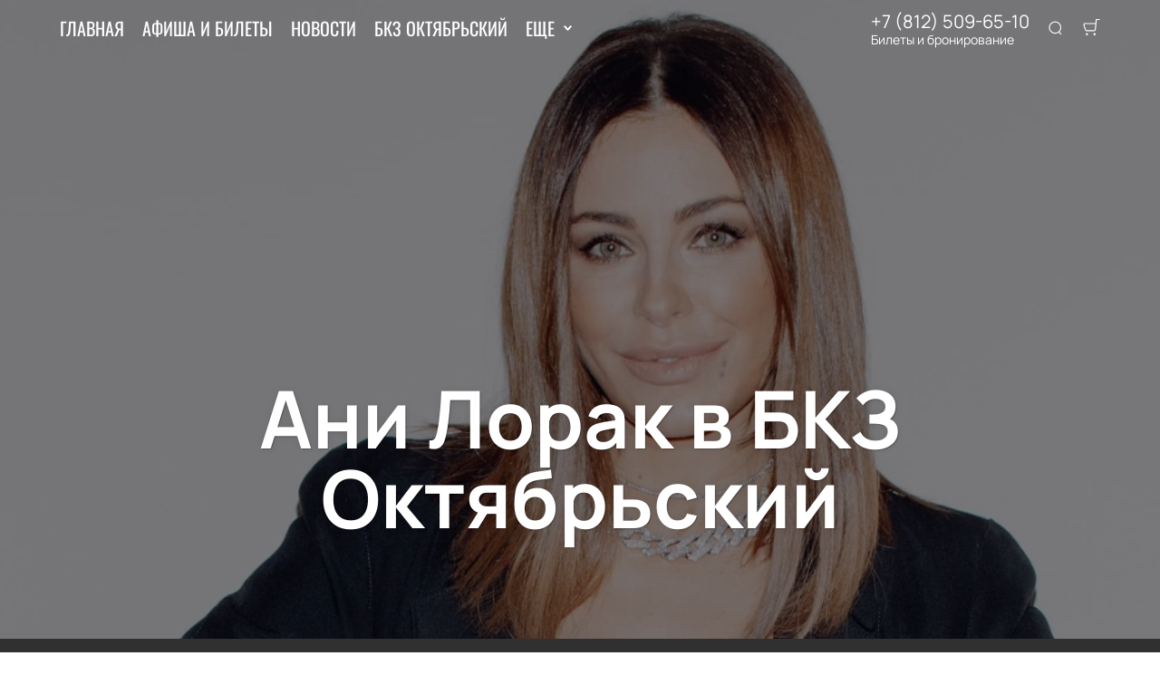

--- FILE ---
content_type: text/javascript; charset=utf-8
request_url: https://afisha-bkz.spb.ru/assets/v2//app.js?ver=b3b4277cdcd4cdcba633
body_size: 670486
content:
/*! For license information please see app.js.LICENSE.txt */
try{let t="undefined"!=typeof window?window:"undefined"!=typeof global?global:"undefined"!=typeof globalThis?globalThis:"undefined"!=typeof self?self:{},e=(new t.Error).stack;e&&(t._sentryDebugIds=t._sentryDebugIds||{},t._sentryDebugIds[e]="86811e14-79e0-41f9-ba7f-b779b842c485",t._sentryDebugIdIdentifier="sentry-dbid-86811e14-79e0-41f9-ba7f-b779b842c485")}catch(e){}("undefined"!=typeof window?window:"undefined"!=typeof global?global:"undefined"!=typeof globalThis?globalThis:"undefined"!=typeof self?self:{}).SENTRY_RELEASE={id:"release-1769765710256"};(self.__LOADABLE_LOADED_CHUNKS__=self.__LOADABLE_LOADED_CHUNKS__||[]).push([[3524],{373:function(t,e,n){"use strict";var r=n(44576),a=n(27476),o=n(79039),i=n(79306),s=n(74488),u=n(94644),c=n(13709),l=n(13763),f=n(39519),p=n(3607),h=u.aTypedArray,d=u.exportTypedArrayMethod,v=r.Uint16Array,m=v&&a(v.prototype.sort),y=!(!m||o(function(){m(new v(2),null)})&&o(function(){m(new v(2),{})})),g=!!m&&!o(function(){if(f)return f<74;if(c)return c<67;if(l)return!0;if(p)return p<602;var t,e,n=new v(516),r=Array(516);for(t=0;t<516;t++)e=t%4,n[t]=515-t,r[t]=t-2*e+3;for(m(n,function(t,e){return(t/4|0)-(e/4|0)}),t=0;t<516;t++)if(n[t]!==r[t])return!0});d("sort",function(t){return void 0!==t&&i(t),g?m(this,t):s(h(this),function(t){return function(e,n){return void 0!==t?+t(e,n)||0:n!=n?-1:e!=e?1:0===e&&0===n?1/e>0&&1/n<0?1:-1:e>n}}(t))},!g||y)},655:function(t,e,n){"use strict";var r=n(36955),a=String;t.exports=function(t){if("Symbol"===r(t))throw new TypeError("Cannot convert a Symbol value to a string");return a(t)}},659:function(t,n,r){var a=r(51873),o=Object.prototype,i=o.hasOwnProperty,s=o.toString,u=a?a.toStringTag:void 0;t.exports=function(t){var n=i.call(t,u),r=t[u];try{t[u]=void 0;var a=!0}catch(e){}var o=s.call(t);return a&&(n?t[u]=r:delete t[u]),o}},887:function(t,e,n){var r=n(16993),a=n(11791);t.exports=function(t,e,n,o,i){return new a(r().w(t,e,n,o),i||Promise)},t.exports.__esModule=!0,t.exports.default=t.exports},912:function(t){t.exports=function(t){return t&&t.length?t[0]:void 0}},1469:function(t,e,n){"use strict";var r=n(87433);t.exports=function(t,e){return new(r(t))(0===e?0:e)}},1625:function(t,e,n){"use strict";var r=n(79504);t.exports=r({}.isPrototypeOf)},1882:function(t,e,n){var r=n(72552),a=n(23805);t.exports=function(t){if(!a(t))return!1;var e=r(t);return"[object Function]"==e||"[object GeneratorFunction]"==e||"[object AsyncFunction]"==e||"[object Proxy]"==e}},2024:function(t,e,n){"use strict";n.d(e,{Jr:function(){return i},dd:function(){return a},j$:function(){return o}});var r=n(96540),a=r.createContext({}),o=r.createContext({}),i=r.createContext({})},2293:function(t,e,n){"use strict";var r=n(28551),a=n(35548),o=n(64117),i=n(78227)("species");t.exports=function(t,e){var n,s=r(t).constructor;return void 0===s||o(n=r(s)[i])?e:a(n)}},2360:function(t,e,n){"use strict";var r,a=n(28551),o=n(96801),i=n(88727),s=n(30421),u=n(20397),c=n(4055),l=n(66119),f="prototype",p="script",h=l("IE_PROTO"),d=function(){},v=function(t){return"<"+p+">"+t+"</"+p+">"},m=function(t){t.write(v("")),t.close();var e=t.parentWindow.Object;return t=null,e},y=function(){try{r=new ActiveXObject("htmlfile")}catch(o){}var t,e,n;y="undefined"!=typeof document?document.domain&&r?m(r):(e=c("iframe"),n="java"+p+":",e.style.display="none",u.appendChild(e),e.src=String(n),(t=e.contentWindow.document).open(),t.write(v("document.F=Object")),t.close(),t.F):m(r);for(var a=i.length;a--;)delete y[f][i[a]];return y()};s[h]=!0,t.exports=Object.create||function(t,e){var n;return null!==t?(d[f]=a(t),n=new d,d[f]=null,n[h]=t):n=y(),void 0===e?n:o.f(n,e)}},2523:function(t){t.exports=function(t,e,n,r){for(var a=t.length,o=n+(r?1:-1);r?o--:++o<a;)if(e(t[o],o,t))return o;return-1}},3607:function(t,e,n){"use strict";var r=n(82839).match(/AppleWebKit\/(\d+)\./);t.exports=!!r&&+r[1]},3650:function(t,e,n){var r=n(74335)(Object.keys,Object);t.exports=r},3656:function(t,e,n){t=n.nmd(t);var r=n(9325),a=n(89935),o=e&&!e.nodeType&&e,i=o&&t&&!t.nodeType&&t,s=i&&i.exports===o?r.Buffer:void 0,u=(s?s.isBuffer:void 0)||a;t.exports=u},4055:function(t,e,n){"use strict";var r=n(44576),a=n(20034),o=r.document,i=a(o)&&a(o.createElement);t.exports=function(t){return i?o.createElement(t):{}}},4269:function(t){"use strict";t.exports=Function.prototype.call},4373:function(t){t.exports=function(t){var e=Object(t),n=[];for(var r in e)n.unshift(r);return function t(){for(;n.length;)if((r=n.pop())in e)return t.value=r,t.done=!1,t;return t.done=!0,t}},t.exports.__esModule=!0,t.exports.default=t.exports},4495:function(t,e,n){"use strict";var r=n(39519),a=n(79039),o=n(44576).String;t.exports=!!Object.getOwnPropertySymbols&&!a(function(){var t=Symbol("symbol detection");return!o(t)||!(Object(t)instanceof Symbol)||!Symbol.sham&&r&&r<41})},4509:function(t,e,n){var r=n(12651);t.exports=function(t){return r(this,t).has(t)}},4514:function(t,e,n){"use strict";n.r(e),n.d(e,{BaseContext:function(){return _},Link:function(){return et},Location:function(){return it},LocationContext:function(){return S},LocationProvider:function(){return ot},Match:function(){return ut},Redirect:function(){return R},Router:function(){return vt},ServerLocation:function(){return st},createHistory:function(){return g},createMemorySource:function(){return b},globalHistory:function(){return P},insertParams:function(){return L},isRedirect:function(){return j},match:function(){return D},navigate:function(){return O},pick:function(){return N},redirectTo:function(){return C},resolve:function(){return I},shallowCompare:function(){return X},startsWith:function(){return T},useBaseContext:function(){return k},useLocation:function(){return yt},useLocationContext:function(){return A},useMatch:function(){return wt},useNavigate:function(){return gt},useParams:function(){return bt},validateRedirect:function(){return W}});var r=n(23029),a=n(92901),o=n(56822),i=n(53954),s=n(85501),u=n(5544),c=(n(26910),n(62480),n(96540)),l=n(5556),f=n.n(l),p=n(20311),h=n.n(p);function d(){try{var t=!Boolean.prototype.valueOf.call(Reflect.construct(Boolean,[],function(){}))}catch(t){}return(d=function(){return!!t})()}function v(){return v=Object.assign?Object.assign.bind():function(t){for(var e=1;e<arguments.length;e++){var n=arguments[e];for(var r in n)Object.prototype.hasOwnProperty.call(n,r)&&(t[r]=n[r])}return t},v.apply(this,arguments)}function m(t,e){if(null==t)return{};var n,r,a={},o=Object.keys(t);for(r=0;r<o.length;r++)e.indexOf(n=o[r])>=0||(a[n]=t[n]);return a}var y=function(t){var e=t.location,n=e.search,r=e.hash,a=e.href,o=e.origin,i=e.protocol,s=e.host,u=e.hostname,c=e.port,l=t.location.pathname;return!l&&a&&w&&(l=new URL(a).pathname),{pathname:encodeURI(decodeURI(l)),search:n,hash:r,href:a,origin:o,protocol:i,host:s,hostname:u,port:c,state:t.history.state,key:t.history.state&&t.history.state.key||"initial"}},g=function(t,e){var n=[],r=y(t),a=!1,o=function(){};return{get location(){return r},get transitioning(){return a},_onTransitionComplete(){a=!1,o()},listen(e){n.push(e);var a=function(){r=y(t),e({location:r,action:"POP"})};return t.addEventListener("popstate",a),function(){t.removeEventListener("popstate",a),n=n.filter(function(t){return t!==e})}},navigate(e){var i=arguments.length>1&&void 0!==arguments[1]?arguments[1]:{},s=i.state,u=i.replace,c=void 0!==u&&u;if("number"==typeof e)t.history.go(e);else{s=v({},s,{key:Date.now()+""});try{a||c?t.history.replaceState(s,null,e):t.history.pushState(s,null,e)}catch(n){t.location[c?"replace":"assign"](e)}}r=y(t),a=!0;var l=new Promise(function(t){return o=t});return n.forEach(function(t){return t({location:r,action:"PUSH"})}),l}}},b=function(){var t=arguments.length>0&&void 0!==arguments[0]?arguments[0]:"/",e=t.indexOf("?"),n={pathname:e>-1?t.substr(0,e):t,search:e>-1?t.substr(e):""},r=0,a=[n],o=[null];return{get location(){return a[r]},addEventListener(t,e){},removeEventListener(t,e){},history:{get entries(){return a},get index(){return r},get state(){return o[r]},pushState(t,e,n){var i=n.split("?"),s=(0,u.A)(i,2),c=s[0],l=s[1],f=void 0===l?"":l;r++,a.push({pathname:c,search:f.length?"?".concat(f):f}),o.push(t)},replaceState(t,e,n){var i=n.split("?"),s=(0,u.A)(i,2),c=s[0],l=s[1],f=void 0===l?"":l;a[r]={pathname:c,search:f},o[r]=t},go(t){var e=r+t;e<0||e>o.length-1||(r=e)}}}},w=!("undefined"==typeof window||!window.document||!window.document.createElement),P=g(w?window:b()),O=P.navigate;function x(t,e){return c.createServerContext?function(t){var e=arguments.length>1&&void 0!==arguments[1]?arguments[1]:null;return globalThis.__SERVER_CONTEXT||(globalThis.__SERVER_CONTEXT={}),globalThis.__SERVER_CONTEXT[t]||(globalThis.__SERVER_CONTEXT[t]=c.createServerContext(t,e)),globalThis.__SERVER_CONTEXT[t]}(t,e):c.createContext(e)}var _=x("Base",{baseuri:"/",basepath:"/"}),S=x("Location"),k=function(){return c.useContext(_)},A=function(){return c.useContext(S)};function E(t){this.uri=t}var j=function(t){return t instanceof E},C=function(t){throw new E(t)};function M(t){var e=t.to,n=t.replace,r=void 0===n||n,a=t.state,o=t.noThrow,i=t.baseuri;c.useEffect(function(){Promise.resolve().then(function(){var n=I(e,i);O(L(n,t),{replace:r,state:a})})},[]);var s=I(e,i);return o||C(L(s,t)),null}var R=function(t){var e=A(),n=k().baseuri;return c.createElement(M,v({},e,{baseuri:n},t))};R.propTypes={from:f().string,to:f().string.isRequired};var T=function(t,e){return t.substr(0,e.length)===e},N=function(t,e){for(var n,r,a=e.split("?"),o=(0,u.A)(a,1)[0],i=B(o),s=""===i[0],c=G(t),l=0,f=c.length;l<f;l++){var p=!1,d=c[l].route;if(d.default)r={route:d,params:{},uri:e};else{for(var v=B(d.path),m={},y=Math.max(i.length,v.length),g=0;g<y;g++){var b=v[g],w=i[g];if(z(b)){m[b.slice(1)||"*"]=i.slice(g).map(decodeURIComponent).join("/");break}if(void 0===w){p=!0;break}var P=F.exec(b);if(P&&!s){var O=-1===$.indexOf(P[1]);h()(O,'<Router> dynamic segment "'.concat(P[1],'" is a reserved name. Please use a different name in path "').concat(d.path,'".'));var x=decodeURIComponent(w);m[P[1]]=x}else if(b!==w){p=!0;break}}if(!p){n={route:d,params:m,uri:"/"+i.slice(0,g).join("/")};break}}}return n||r||null},D=function(t,e){return N([{path:t}],e)},I=function(t,e){if(T(t,"/"))return t;var n=t.split("?"),r=(0,u.A)(n,2),a=r[0],o=r[1],i=e.split("?"),s=(0,u.A)(i,1)[0],c=B(a),l=B(s);if(""===c[0])return q(s,o);if(!T(c[0],".")){var f=l.concat(c).join("/");return q(("/"===s?"":"/")+f,o)}for(var p=l.concat(c),h=[],d=0,v=p.length;d<v;d++){var m=p[d];".."===m?h.pop():"."!==m&&h.push(m)}return q("/"+h.join("/"),o)},L=function(t,e){var n=t.split("?"),r=(0,u.A)(n,2),a=r[0],o=r[1],i=void 0===o?"":o,s="/"+B(a).map(function(t){var n=F.exec(t);return n?e[n[1]]:t}).join("/"),c=e.location,l=(void 0===c?{}:c).search,f=(void 0===l?"":l).split("?")[1]||"";return s=q(s,i,f)},W=function(t,e){var n=function(t){return U(t)};return B(t).filter(n).sort().join("/")===B(e).filter(n).sort().join("/")},F=/^:(.+)/,U=function(t){return F.test(t)},z=function(t){return t&&"*"===t[0]},H=function(t,e){return{route:t,score:t.default?0:B(t.path).reduce(function(t,e){return t+=4,function(t){return""===t}(e)?t+=1:U(e)?t+=2:z(e)?t-=5:t+=3,t},0),index:e}},G=function(t){return t.map(H).sort(function(t,e){return t.score<e.score?1:t.score>e.score?-1:t.index-e.index})},B=function(t){return t.replace(/(^\/+|\/+$)/g,"").split("/")},q=function(t){for(var e=arguments.length,n=new Array(e>1?e-1:0),r=1;r<e;r++)n[r-1]=arguments[r];return t+((n=n.filter(function(t){return t&&t.length>0}))&&n.length>0?"?".concat(n.join("&")):"")},$=["uri","path"],X=function(t,e){var n=Object.keys(t);return n.length===Object.keys(e).length&&n.every(function(n){return e.hasOwnProperty(n)&&t[n]===e[n]})},J=function(t){return t.replace(/(^\/+|\/+$)/g,"")},V=function(t){return function(e){if(!e)return null;if(e.type===c.Fragment&&e.props.children)return c.Children.map(e.props.children,V(t));if(h()(e.props.path||e.props.default||e.type===R,"<Router>: Children of <Router> must have a `path` or `default` prop, or be a `<Redirect>`. None found on element type `".concat(e.type,"`")),h()(!!(e.type!==R||e.props.from&&e.props.to),'<Redirect from="'.concat(e.props.from,'" to="').concat(e.props.to,'"/> requires both "from" and "to" props when inside a <Router>.')),h()(!(e.type===R&&!W(e.props.from,e.props.to)),'<Redirect from="'.concat(e.props.from,' to="').concat(e.props.to,'"/> has mismatched dynamic segments, ensure both paths have the exact same dynamic segments.')),e.props.default)return{value:e,default:!0};var n=e.type===R?e.props.from:e.props.path,r="/"===n?t:"".concat(J(t),"/").concat(J(n));return{value:e,default:e.props.default,path:e.props.children?"".concat(J(r),"/*"):r}}},Y=["innerRef"],K=["to","state","replace","getProps"],Q=["key"],Z=c.forwardRef;void 0===Z&&(Z=function(t){return t});var tt=function(){},et=Z(function(t,e){var n=t.innerRef,r=m(t,Y),a=k().baseuri,o=A().location,i=r.to,s=r.state,u=r.replace,l=r.getProps,f=void 0===l?tt:l,p=m(r,K),h=I(i,a),d=encodeURI(h),y=o.pathname===d,g=T(o.pathname,d);return c.createElement("a",v({ref:e||n,"aria-current":y?"page":void 0},p,f({isCurrent:y,isPartiallyCurrent:g,href:h,location:o}),{href:h,onClick:function(t){if(p.onClick&&p.onClick(t),function(t){return!t.defaultPrevented&&0===t.button&&!(t.metaKey||t.altKey||t.ctrlKey||t.shiftKey)}(t)){t.preventDefault();var e=u;if("boolean"!=typeof u&&y){var n=m(v({},o.state),Q);e=X(v({},s),n)}O(h,{state:s,replace:e})}}}))});et.displayName="Link",et.propTypes={to:f().string.isRequired};var nt=function(t){function e(){var t;(0,r.A)(this,e);for(var n=arguments.length,a=new Array(n),s=0;s<n;s++)a[s]=arguments[s];return t=function(t,e,n){return e=(0,i.A)(e),(0,o.A)(t,d()?Reflect.construct(e,n||[],(0,i.A)(t).constructor):e.apply(t,n))}(this,e,[].concat(a)),t.displayName="ReactUseErrorBoundary",t}return(0,s.A)(e,t),(0,a.A)(e,[{key:"componentDidCatch",value:function(){var t;this.setState({}),(t=this.props).onError.apply(t,arguments)}},{key:"render",value:function(){return this.props.children}}])}(c.Component),rt=c.createContext({componentDidCatch:{current:void 0},error:void 0,setError:function(){return!1}});function at(t){var e=t.children,n=c.useState(),r=(0,u.A)(n,2),a=r[0],o=r[1],i=c.useRef(),s=c.useMemo(function(){return{componentDidCatch:i,error:a,setError:o}},[a]);return c.createElement(rt.Provider,{value:s},c.createElement(nt,{error:a,onError:function(t,e){o(t),null==i.current||i.current(t,e)}},e))}at.displayName="ReactUseErrorBoundaryContext";var ot=function(t){var e,n;function r(e){return c.createElement(at,null,c.createElement(t,v({key:"WrappedComponent"},e)))}return r.displayName="WithErrorBoundary(".concat(null!=(e=null!=(n=t.displayName)?n:t.name)?e:"Component",")"),r}(function(t){var e=t.history,n=void 0===e?P:e,r=t.children,a=n.location,o=c.useState({location:a}),i=(0,u.A)(o,2),s=i[0],l=i[1],f=function(){var t=c.useContext(rt);t.componentDidCatch.current=void 0;var e=c.useCallback(function(){t.setError(void 0)},[]);return[t.error,e]}(),p=(0,u.A)(f,1)[0];if(c.useEffect(function(){n._onTransitionComplete()},[s.location]),c.useEffect(function(){var t=!1,e=n.listen(function(e){var n=e.location;Promise.resolve().then(function(){requestAnimationFrame(function(){t||l({location:n})})})});return function(){t=!0,e()}},[]),p){if(!j(p))throw p;O(p.uri,{replace:!0})}return c.createElement(S.Provider,{value:s},"function"==typeof r?r(s):r||null)}),it=function(t){var e=t.children,n=A();return n?e(n):c.createElement(ot,null,e)},st=function(t){var e,n=t.url,r=t.children,a=n.indexOf("?"),o="";return a>-1?(e=n.substring(0,a),o=n.substring(a)):e=n,c.createElement(S.Provider,{value:{location:{pathname:e,search:o,hash:""}}},r)},ut=function(t){var e=t.path,n=t.children,r=k().baseuri,a=A().location,o=I(e,r),i=D(o,a.pathname);return n({location:a,match:i?v({},i.params,{uri:i.uri,path:e}):null})},ct=["uri","location","component"],lt=["children","style","component","uri","location"],ft=function(t){var e=t.uri,n=t.location,r=t.component,a=m(t,ct);return c.createElement(ht,v({},a,{component:r,uri:e,location:n}))},pt=0,ht=function(t){var e=t.children,n=t.style,r=t.component,a=void 0===r?"div":r,o=t.uri,i=t.location,s=m(t,lt),u=c.useRef(),l=c.useRef(!0),f=c.useRef(o),p=c.useRef(i.pathname),h=c.useRef(!1);c.useEffect(function(){return pt++,d(),function(){0===--pt&&(l.current=!0)}},[]),c.useEffect(function(){var t=!1,e=!1;o!==f.current&&(f.current=o,t=!0),i.pathname!==p.current&&(p.current=i.pathname,e=!0),h.current=t||e&&i.pathname===o,h.current&&d()},[o,i]);var d=c.useCallback(function(){var t;l.current?l.current=!1:(t=u.current,h.current&&t&&t.focus())},[]);return c.createElement(a,v({style:v({outline:"none"},n),tabIndex:"-1",ref:u},s),e)},dt=["location","primary","children","basepath","baseuri","component"],vt=function(t){var e=k(),n=A();return c.createElement(mt,v({},e,n,t))};function mt(t){var e=t.location,n=t.primary,r=void 0===n||n,a=t.children,o=t.basepath,i=t.component,s=void 0===i?"div":i,u=m(t,dt),l=c.Children.toArray(a).reduce(function(t,e){var n=V(o)(e);return t.concat(n)},[]),f=e.pathname,p=N(l,f);if(p){var h=p.params,d=p.uri,y=p.route,g=p.route.value,b=y.default?o:y.path.replace(/\*$/,""),w=v({},h,{uri:d,location:e}),P=c.cloneElement(g,w,g.props.children?c.createElement(vt,{location:e,primary:r},g.props.children):void 0),O=r?ft:s,x=r?v({uri:d,location:e,component:s},u):u;return c.createElement(_.Provider,{value:{baseuri:d,basepath:b}},c.createElement(O,x,P))}return null}var yt=function(){var t=A();if(!t)throw new Error("useLocation hook was used but a LocationContext.Provider was not found in the parent tree. Make sure this is used in a component that is a child of Router");return t.location},gt=function(){throw new Error("useNavigate is removed. Use import { navigate } from 'gatsby' instead")},bt=function(){var t=k();if(!t)throw new Error("useParams hook was used but a LocationContext.Provider was not found in the parent tree. Make sure this is used in a component that is a child of Router");var e=yt(),n=D(t.basepath,e.pathname);return n?n.params:null},wt=function(t){if(!t)throw new Error("useMatch(path: string) requires an argument of a string to match against");var e=k();if(!e)throw new Error("useMatch hook was used but a LocationContext.Provider was not found in the parent tree. Make sure this is used in a component that is a child of Router");var n=yt(),r=I(t,e.baseuri),a=D(r,n.pathname);return a?v({},a.params,{uri:a.uri,path:t}):null}},4633:function(t,e,n){var r=n(25172),a=n(16993),o=n(55869),i=n(887),s=n(11791),u=n(4373),c=n(30579);function l(){"use strict";var e=a(),n=e.m(l),f=(Object.getPrototypeOf?Object.getPrototypeOf(n):n.__proto__).constructor;function p(t){var e="function"==typeof t&&t.constructor;return!!e&&(e===f||"GeneratorFunction"===(e.displayName||e.name))}var h={throw:1,return:2,break:3,continue:3};function d(t){var e,n;return function(r){e||(e={stop:function(){return n(r.a,2)},catch:function(){return r.v},abrupt:function(t,e){return n(r.a,h[t],e)},delegateYield:function(t,a,o){return e.resultName=a,n(r.d,c(t),o)},finish:function(t){return n(r.f,t)}},n=function(t,n,a){r.p=e.prev,r.n=e.next;try{return t(n,a)}finally{e.next=r.n}}),e.resultName&&(e[e.resultName]=r.v,e.resultName=void 0),e.sent=r.v,e.next=r.n;try{return t.call(this,e)}finally{r.p=e.prev,r.n=e.next}}}return(t.exports=l=function(){return{wrap:function(t,n,r,a){return e.w(d(t),n,r,a&&a.reverse())},isGeneratorFunction:p,mark:e.m,awrap:function(t,e){return new r(t,e)},AsyncIterator:s,async:function(t,e,n,r,a){return(p(e)?i:o)(d(t),e,n,r,a)},keys:u,values:c}},t.exports.__esModule=!0,t.exports.default=t.exports)()}t.exports=l,t.exports.__esModule=!0,t.exports.default=t.exports},4664:function(t,e,n){var r=n(79770),a=n(63345),o=Object.prototype.propertyIsEnumerable,i=Object.getOwnPropertySymbols,s=i?function(t){return null==t?[]:(t=Object(t),r(i(t),function(e){return o.call(t,e)}))}:a;t.exports=s},4901:function(t,e,n){var r=n(72552),a=n(30294),o=n(40346),i={};i["[object Float32Array]"]=i["[object Float64Array]"]=i["[object Int8Array]"]=i["[object Int16Array]"]=i["[object Int32Array]"]=i["[object Uint8Array]"]=i["[object Uint8ClampedArray]"]=i["[object Uint16Array]"]=i["[object Uint32Array]"]=!0,i["[object Arguments]"]=i["[object Array]"]=i["[object ArrayBuffer]"]=i["[object Boolean]"]=i["[object DataView]"]=i["[object Date]"]=i["[object Error]"]=i["[object Function]"]=i["[object Map]"]=i["[object Number]"]=i["[object Object]"]=i["[object RegExp]"]=i["[object Set]"]=i["[object String]"]=i["[object WeakMap]"]=!1,t.exports=function(t){return o(t)&&a(t.length)&&!!i[r(t)]}},5544:function(t,e,n){"use strict";n.d(e,{A:function(){return i}});var r=n(96369);var a=n(27800),o=n(76562);function i(t,e){return(0,r.A)(t)||function(t,e){var n=null==t?null:"undefined"!=typeof Symbol&&t[Symbol.iterator]||t["@@iterator"];if(null!=n){var r,a,o,i,s=[],u=!0,c=!1;try{if(o=(n=n.call(t)).next,0===e){if(Object(n)!==n)return;u=!1}else for(;!(u=(r=o.call(n)).done)&&(s.push(r.value),s.length!==e);u=!0);}catch(t){c=!0,a=t}finally{try{if(!u&&null!=n.return&&(i=n.return(),Object(i)!==i))return}finally{if(c)throw a}}return s}}(t,e)||(0,a.A)(t,e)||(0,o.A)()}},5861:function(t,e,n){var r=n(55580),a=n(68223),o=n(32804),i=n(76545),s=n(28303),u=n(72552),c=n(47473),l="[object Map]",f="[object Promise]",p="[object Set]",h="[object WeakMap]",d="[object DataView]",v=c(r),m=c(a),y=c(o),g=c(i),b=c(s),w=u;(r&&w(new r(new ArrayBuffer(1)))!=d||a&&w(new a)!=l||o&&w(o.resolve())!=f||i&&w(new i)!=p||s&&w(new s)!=h)&&(w=function(t){var e=u(t),n="[object Object]"==e?t.constructor:void 0,r=n?c(n):"";if(r)switch(r){case v:return d;case m:return l;case y:return f;case g:return p;case b:return h}return e}),t.exports=w},6017:function(t,e,n){"use strict";n.d(e,{A:function(){return A}});var r=n(96540),a=n(5556),o=n.n(a),i=n(60020),s=n(88990),u=n(60436),c=n(64810),l=n(4514),f=n(79732);function p(t){var e=t.children,n=t.callback;return(0,r.useEffect)(function(){n()}),e}var h=["link","meta","style","title","base","noscript","script","html","body"];function d(t,e){var n="undefined"!=typeof Symbol&&t[Symbol.iterator]||t["@@iterator"];if(n)return(n=n.call(t)).next.bind(n);if(Array.isArray(t)||(n=function(t,e){if(t){if("string"==typeof t)return v(t,e);var n={}.toString.call(t).slice(8,-1);return"Object"===n&&t.constructor&&(n=t.constructor.name),"Map"===n||"Set"===n?Array.from(t):"Arguments"===n||/^(?:Ui|I)nt(?:8|16|32)(?:Clamped)?Array$/.test(n)?v(t,e):void 0}}(t))||e&&t&&"number"==typeof t.length){n&&(t=n);var r=0;return function(){return r>=t.length?{done:!0}:{done:!1,value:t[r++]}}}throw new TypeError("Invalid attempt to iterate non-iterable instance.\nIn order to be iterable, non-array objects must have a [Symbol.iterator]() method.")}function v(t,e){(null==e||e>t.length)&&(e=t.length);for(var n=0,r=Array(e);n<e;n++)r[n]=t[n];return r}function m(t){}function y(t){for(var e,n=t.oldNodes,r=t.newNodes,a=t.onStale,o=t.onNew,i=function(){var t=e.value,n=r.findIndex(function(e){return function(t,e){if(t instanceof HTMLElement&&e instanceof HTMLElement){var n=e.getAttribute("nonce");if(n&&!t.getAttribute("nonce")){var r=e.cloneNode(!0);return r.setAttribute("nonce",""),r.nonce=n,n===t.nonce&&t.isEqualNode(r)}}return t.isEqualNode(e)}(e,t)});-1===n?a(t):r.splice(n,1)},s=d(n);!(e=s()).done;)i();for(var u,c=d(r);!(u=c()).done;){o(u.value)}}function g(t,e){void 0===e&&(e={html:{},body:{}});for(var n,r=new Map,a=[],o=d(t.childNodes);!(n=o()).done;){var i,s,c=n.value,l=c.nodeName.toLowerCase(),f=null===(i=c.attributes)||void 0===i||null===(s=i.id)||void 0===s?void 0:s.value;if(P(c)){if(w(l))if("html"===l||"body"===l)for(var p,h=d(c.attributes);!(p=h()).done;){var v,y=p.value,O="style"===y.name;if(e[l]=Object.assign({},e[l]),O||(e[l][y.name]=y.value),O)e[l].style=""+(null!==(v=e[l])&&void 0!==v&&v.style?e[l].style:"")+y.value+" "}else{var x=c.cloneNode(!0);if(x.setAttribute("data-gatsby-head",!0),"script"===x.nodeName.toLowerCase()&&(x=b(x)),f)if(r.has(f)){var _,S=r.get(f);null===(_=a[S].parentNode)||void 0===_||_.removeChild(a[S]),a[S]=x}else a.push(x),r.set(f,a.length-1);else a.push(x)}else m();c.childNodes.length&&a.push.apply(a,(0,u.A)(g(c,e).validHeadNodes))}}return{validHeadNodes:a,htmlAndBodyAttributes:e}}function b(t){for(var e,n=document.createElement("script"),r=d(t.attributes);!(e=r()).done;){var a=e.value;n.setAttribute(a.name,a.value)}return n.innerHTML=t.innerHTML,n}function w(t){return h.includes(t)}function P(t){return 1===t.nodeType}var O=document.createElement("div"),x={html:[],body:[]},_=function(){var t,e=g(O),n=e.validHeadNodes,r=e.htmlAndBodyAttributes;x.html=Object.keys(r.html),x.body=Object.keys(r.body),function(t){if(t){var e=t.html,n=t.body,r=document.querySelector("html");r&&Object.entries(e).forEach(function(t){var e=t[0],n=t[1];r.setAttribute(e,n)});var a=document.querySelector("body");a&&Object.entries(n).forEach(function(t){var e=t[0],n=t[1];a.setAttribute(e,n)})}}(r);var a=document.querySelectorAll("[data-gatsby-head]");if(0!==a.length){var o=[];y({oldNodes:a,newNodes:n,onStale:function(t){return t.parentNode.removeChild(t)},onNew:function(t){return o.push(t)}}),(t=document.head).append.apply(t,o)}else{var i;(i=document.head).append.apply(i,(0,u.A)(n))}};function S(t){var e=t.pageComponent,n=t.staticQueryResults,a=t.pageComponentProps;(0,r.useEffect)(function(){if(null!=e&&e.Head){!function(t){if("function"!=typeof t)throw new Error('Expected "Head" export to be a function got "'+typeof t+'".')}(e.Head);var t=(0,f.n)().render,o=r.createElement(e.Head,{location:{pathname:(u=a).location.pathname},params:u.params,data:u.data||{},serverData:u.serverData,pageContext:u.pageContext}),s=(0,i.N)("wrapRootElement",{element:o},o,function(t){return{element:t.result}}).pop();t(r.createElement(p,{callback:_},r.createElement(c.G.Provider,{value:n},r.createElement(l.LocationProvider,null,s))),O)}var u;return function(){!function(){for(var t,e=d(document.querySelectorAll("[data-gatsby-head]"));!(t=e()).done;){var n=t.value;n.parentNode.removeChild(n)}}(),function(t){if(t){var e=t.html,n=t.body;if(e){var r=document.querySelector("html");e.forEach(function(t){r&&r.removeAttribute(t)})}if(n){var a=document.querySelector("body");n.forEach(function(t){a&&a.removeAttribute(t)})}}}(x)}})}function k(t){var e,n,a=Object.assign({},t,{params:Object.assign({},(0,s.UA)(t.location.pathname),t.pageResources.json.pageContext.__params)});return e=t.pageResources.partialHydration?t.pageResources.partialHydration:(0,r.createElement)((n=t.pageResources.component)&&n.default||n,Object.assign({},a,{key:t.path||t.pageResources.page.path})),S({pageComponent:t.pageResources.head,staticQueryResults:t.pageResources.staticQueryResults,pageComponentProps:a}),(0,i.N)("wrapPageElement",{element:e,props:a},e,function(t){return{element:t.result,props:a}}).pop()}k.propTypes={location:o().object.isRequired,pageResources:o().object.isRequired,data:o().object,pageContext:o().object.isRequired};var A=k},6084:function(t,e,n){"use strict";var r=n(53930),a=n(90834),o=function(t,e,n){for(var r,a=t;null!=(r=a.next);a=r)if(r.key===e)return a.next=r.next,n||(r.next=t.next,t.next=r),r};t.exports=function(){var t,e={assert:function(t){if(!e.has(t))throw new a("Side channel does not contain "+r(t))},delete:function(e){var n=t&&t.next,r=function(t,e){if(t)return o(t,e,!0)}(t,e);return r&&n&&n===r&&(t=void 0),!!r},get:function(e){return function(t,e){if(t){var n=o(t,e);return n&&n.value}}(t,e)},has:function(e){return function(t,e){return!!t&&!!o(t,e)}(t,e)},set:function(e,n){t||(t={next:void 0}),function(t,e,n){var r=o(t,e);r?r.value=n:t.next={key:e,next:t.next,value:n}}(t,e,n)}};return e}},6221:function(t,e,n){var r=n(95636);t.exports=function(t,e){t.prototype=Object.create(e.prototype),t.prototype.constructor=t,r(t,e)},t.exports.__esModule=!0,t.exports.default=t.exports},6469:function(t,e,n){"use strict";var r=n(78227),a=n(2360),o=n(24913).f,i=r("unscopables"),s=Array.prototype;void 0===s[i]&&o(s,i,{configurable:!0,value:a(null)}),t.exports=function(t){s[i][t]=!0}},6980:function(t){"use strict";t.exports=function(t,e){return{enumerable:!(1&t),configurable:!(2&t),writable:!(4&t),value:e}}},7040:function(t,e,n){"use strict";var r=n(4495);t.exports=r&&!Symbol.sham&&"symbol"==typeof Symbol.iterator},7231:function(t,e,n){"use strict";n.d(e,{G:function(){return i}});var r=n(96540);n(62480);var a,o,i=(a="StaticQuery",o={},r.createServerContext?function(t,e){return void 0===e&&(e=null),globalThis.__SERVER_CONTEXT||(globalThis.__SERVER_CONTEXT={}),globalThis.__SERVER_CONTEXT[t]||(globalThis.__SERVER_CONTEXT[t]=r.createServerContext(t,e)),globalThis.__SERVER_CONTEXT[t]}(a,o):r.createContext(o))},7309:function(t,e,n){var r=n(62006)(n(24713));t.exports=r},7943:function(t,e,n){"use strict";Object.defineProperty(e,"__esModule",{value:!0}),e.default=function(t){var e=arguments.length>1&&void 0!==arguments[1]?arguments[1]:{},n=arguments.length>2&&void 0!==arguments[2]?arguments[2]:"1",a=(0,r.callbackQueueName)(n);window[r.accountListName]=window[r.accountListName]||[],window[r.accountListName]=window[r.accountListName].concat(t),window[a]=window[a]||[],window[a].push(function(){t.forEach(function(t){var a={id:t};try{window[(0,r.trackerInstanceName)(t)]=new(Ya[(0,r.trackerConstructorName)(n)])(Object.assign(a,e))}catch(o){console.warn(o)}})}),t.forEach(function(t){window[(0,r.trackerVersionName)(t)]=n})};var r=n(53800)},8138:function(t){"use strict";t.exports=function(){if("function"!=typeof Symbol||"function"!=typeof Object.getOwnPropertySymbols)return!1;if("symbol"==typeof Symbol.iterator)return!0;var t={},e=Symbol("test"),n=Object(e);if("string"==typeof e)return!1;if("[object Symbol]"!==Object.prototype.toString.call(e))return!1;if("[object Symbol]"!==Object.prototype.toString.call(n))return!1;for(var r in t[e]=42,t)return!1;if("function"==typeof Object.keys&&0!==Object.keys(t).length)return!1;if("function"==typeof Object.getOwnPropertyNames&&0!==Object.getOwnPropertyNames(t).length)return!1;var a=Object.getOwnPropertySymbols(t);if(1!==a.length||a[0]!==e)return!1;if(!Object.prototype.propertyIsEnumerable.call(t,e))return!1;if("function"==typeof Object.getOwnPropertyDescriptor){var o=Object.getOwnPropertyDescriptor(t,e);if(42!==o.value||!0!==o.enumerable)return!1}return!0}},9046:function(t,e){"use strict";function n(t,e){var n="undefined"!=typeof Symbol&&t[Symbol.iterator]||t["@@iterator"];if(!n){if(Array.isArray(t)||(n=function(t,e){if(t){if("string"==typeof t)return r(t,e);var n={}.toString.call(t).slice(8,-1);return"Object"===n&&t.constructor&&(n=t.constructor.name),"Map"===n||"Set"===n?Array.from(t):"Arguments"===n||/^(?:Ui|I)nt(?:8|16|32)(?:Clamped)?Array$/.test(n)?r(t,e):void 0}}(t))||e&&t&&"number"==typeof t.length){n&&(t=n);var a=0,o=function(){};return{s:o,n:function(){return a>=t.length?{done:!0}:{done:!1,value:t[a++]}},e:function(t){throw t},f:o}}throw new TypeError("Invalid attempt to iterate non-iterable instance.\nIn order to be iterable, non-array objects must have a [Symbol.iterator]() method.")}var i,s=!0,u=!1;return{s:function(){n=n.call(t)},n:function(){var t=n.next();return s=t.done,t},e:function(t){u=!0,i=t},f:function(){try{s||null==n.return||n.return()}finally{if(u)throw i}}}}function r(t,e){(null==e||e>t.length)&&(e=t.length);for(var n=0,r=Array(e);n<e;n++)r[n]=t[n];return r}e.T=void 0;var a=[".html",".json",".js",".map",".txt",".xml",".pdf"];e.T=function(t){var e=arguments.length>1&&void 0!==arguments[1]?arguments[1]:"always";if("/"===t)return t;var r=t.endsWith("/");return function(t,e){var r,a=n(t);try{for(a.s();!(r=a.n()).done;){var o=r.value;if(e.endsWith(o))return!0}}catch(i){a.e(i)}finally{a.f()}return!1}(a,t)?t:"always"===e?r?t:"".concat(t,"/"):"never"===e&&r?t.slice(0,-1):t}},9325:function(t,e,n){var r=n(34840),a="object"==typeof self&&self&&self.Object===Object&&self,o=r||a||Function("return this")();t.exports=o},9417:function(t,e,n){"use strict";function r(t){if(void 0===t)throw new ReferenceError("this hasn't been initialised - super() hasn't been called");return t}n.d(e,{A:function(){return r}})},9539:function(t,e,n){"use strict";var r=n(69565),a=n(28551),o=n(55966);t.exports=function(t,e,n){var i,s;a(t);try{if(!(i=o(t,"return"))){if("throw"===e)throw n;return n}i=r(i,t)}catch(u){s=!0,i=u}if("throw"===e)throw n;if(s)throw i;return a(i),n}},9881:function(t){"use strict";t.exports="undefined"!=typeof Reflect&&Reflect.getPrototypeOf||null},10350:function(t,e,n){"use strict";var r=n(43724),a=n(39297),o=Function.prototype,i=r&&Object.getOwnPropertyDescriptor,s=a(o,"name"),u=s&&"something"===function(){}.name,c=s&&(!r||r&&i(o,"name").configurable);t.exports={EXISTS:s,PROPER:u,CONFIGURABLE:c}},10392:function(t){t.exports=function(t,e){return null==t?void 0:t[e]}},10467:function(t,e,n){"use strict";function r(t,e,n,r,a,o,i){try{var s=t[o](i),u=s.value}catch(t){return void n(t)}s.done?e(u):Promise.resolve(u).then(r,a)}function a(t){return function(){var e=this,n=arguments;return new Promise(function(a,o){var i=t.apply(e,n);function s(t){r(i,a,o,s,u,"next",t)}function u(t){r(i,a,o,s,u,"throw",t)}s(void 0)})}}n.d(e,{A:function(){return a}})},10687:function(t,e,n){"use strict";var r=n(24913).f,a=n(39297),o=n(78227)("toStringTag");t.exports=function(t,e,n){t&&!n&&(t=t.prototype),t&&!a(t,o)&&r(t,o,{configurable:!0,value:e})}},10757:function(t,e,n){"use strict";var r=n(97751),a=n(94901),o=n(1625),i=n(7040),s=Object;t.exports=i?function(t){return"symbol"==typeof t}:function(t){var e=r("Symbol");return a(e)&&o(e.prototype,s(t))}},10776:function(t,e,n){var r=n(30756),a=n(95950);t.exports=function(t){for(var e=a(t),n=e.length;n--;){var o=e[n],i=t[o];e[n]=[o,i,r(i)]}return e}},11424:function(t){"use strict";var e=String.prototype.replace,n=/%20/g,r="RFC1738",a="RFC3986";t.exports={default:a,formatters:{RFC1738:function(t){return e.call(t,n,"+")},RFC3986:function(t){return String(t)}},RFC1738:r,RFC3986:a}},11515:function(t,e,n){"use strict";n.d(e,{E:function(){return o},q:function(){return a}});var r={};function a(){return r}function o(t){r=t}},11791:function(t,e,n){var r=n(25172),a=n(75546);t.exports=function t(e,n){function o(t,a,i,s){try{var u=e[t](a),c=u.value;return c instanceof r?n.resolve(c.v).then(function(t){o("next",t,i,s)},function(t){o("throw",t,i,s)}):n.resolve(c).then(function(t){u.value=t,i(u)},function(t){return o("throw",t,i,s)})}catch(e){s(e)}}var i;this.next||(a(t.prototype),a(t.prototype,"function"==typeof Symbol&&Symbol.asyncIterator||"@asyncIterator",function(){return this})),a(this,"_invoke",function(t,e,r){function a(){return new n(function(e,n){o(t,r,e,n)})}return i=i?i.then(a,a):a()},!0)},t.exports.__esModule=!0,t.exports.default=t.exports},12211:function(t,e,n){"use strict";var r=n(79039);t.exports=!r(function(){function t(){}return t.prototype.constructor=null,Object.getPrototypeOf(new t)!==t.prototype})},12475:function(t){t.exports=function(t){if(void 0===t)throw new ReferenceError("this hasn't been initialised - super() hasn't been called");return t},t.exports.__esModule=!0,t.exports.default=t.exports},12651:function(t,e,n){var r=n(74218);t.exports=function(t,e){var n=t.__data__;return r(e)?n["string"==typeof e?"string":"hash"]:n.map}},12749:function(t,e,n){var r=n(81042),a=Object.prototype.hasOwnProperty;t.exports=function(t){var e=this.__data__;return r?void 0!==e[t]:a.call(e,t)}},13222:function(t,e,n){var r=n(77556);t.exports=function(t){return null==t?"":r(t)}},13709:function(t,e,n){"use strict";var r=n(82839).match(/firefox\/(\d+)/i);t.exports=!!r&&+r[1]},13763:function(t,e,n){"use strict";var r=n(82839);t.exports=/MSIE|Trident/.test(r)},13925:function(t,e,n){"use strict";var r=n(20034);t.exports=function(t){return r(t)||null===t}},14129:function(t,e,n){"use strict";var r=n(41094),a=n(53457),o=a([r("%String.prototype.indexOf%")]);t.exports=function(t,e){var n=r(t,!!e);return"function"==typeof n&&o(t,".prototype.")>-1?a([n]):n}},14248:function(t){t.exports=function(t,e){for(var n=-1,r=null==t?0:t.length;++n<r;)if(e(t[n],n,t))return!0;return!1}},14528:function(t){t.exports=function(t,e){for(var n=-1,r=e.length,a=t.length;++n<r;)t[a+n]=e[n];return t}},14656:function(t,e){"use strict";Object.defineProperty(e,"__esModule",{value:!0});e.SCRIPT_TYPE="text/partytown",e.partytownSnippet=t=>((t,e)=>{const{forward:n=[],...r}=t||{},a=JSON.stringify(r,(t,e)=>("function"==typeof e&&(e=String(e)).startsWith(t+"(")&&(e="function "+e),e));return["!(function(w,p,f,c){",Object.keys(r).length>0?`c=w[p]=Object.assign(w[p]||{},${a});`:"c=w[p]=w[p]||{};","c[f]=(c[f]||[])",n.length>0?`.concat(${JSON.stringify(n)})`:"","})(window,'partytown','forward');",e].join("")})(t,'/* Partytown 0.7.6 - MIT builder.io */\n!function(t,e,n,i,r,o,a,d,s,c,p,l){function u(){l||(l=1,"/"==(a=(o.lib||"/~partytown/")+(o.debug?"debug/":""))[0]&&(s=e.querySelectorAll(\'script[type="text/partytown"]\'),i!=t?i.dispatchEvent(new CustomEvent("pt1",{detail:t})):(d=setTimeout(f,1e4),e.addEventListener("pt0",w),r?h(1):n.serviceWorker?n.serviceWorker.register(a+(o.swPath||"partytown-sw.js"),{scope:a}).then((function(t){t.active?h():t.installing&&t.installing.addEventListener("statechange",(function(t){"activated"==t.target.state&&h()}))}),console.error):f())))}function h(t){c=e.createElement(t?"script":"iframe"),t||(c.setAttribute("style","display:block;width:0;height:0;border:0;visibility:hidden"),c.setAttribute("aria-hidden",!0)),c.src=a+"partytown-"+(t?"atomics.js?v=0.7.6":"sandbox-sw.html?"+Date.now()),e.body.appendChild(c)}function f(n,r){for(w(),i==t&&(o.forward||[]).map((function(e){delete t[e.split(".")[0]]})),n=0;n<s.length;n++)(r=e.createElement("script")).innerHTML=s[n].innerHTML,e.head.appendChild(r);c&&c.parentNode.removeChild(c)}function w(){clearTimeout(d)}o=t.partytown||{},i==t&&(o.forward||[]).map((function(e){p=t,e.split(".").map((function(e,n,i){p=p[i[n]]=n+1<i.length?"push"==i[n+1]?[]:p[i[n]]||{}:function(){(t._ptf=t._ptf||[]).push(i,arguments)}}))})),"complete"==e.readyState?u():(t.addEventListener("DOMContentLoaded",u),t.addEventListener("load",u))}(window,document,navigator,top,window.crossOriginIsolated);')},15389:function(t,e,n){var r=n(93663),a=n(87978),o=n(83488),i=n(56449),s=n(50583);t.exports=function(t){return"function"==typeof t?t:null==t?o:"object"==typeof t?i(t)?a(t[0],t[1]):r(t):s(t)}},15586:function(t,n,r){"use strict";r.d(n,{A:function(){return tn}});var a={};r.r(a),r.d(a,{hasBrowserEnv:function(){return _t},hasStandardBrowserEnv:function(){return kt},hasStandardBrowserWebWorkerEnv:function(){return At},navigator:function(){return St},origin:function(){return Et}});var o=r(5544);r(28845),r(373),r(62480);function i(t,e){return function(){return t.apply(e,arguments)}}var s,u=Object.prototype.toString,c=Object.getPrototypeOf,l=Symbol.iterator,f=Symbol.toStringTag,p=(s=Object.create(null),function(t){var e=u.call(t);return s[e]||(s[e]=e.slice(8,-1).toLowerCase())}),h=function(t){return t=t.toLowerCase(),function(e){return p(e)===t}},d=function(t){return function(e){return typeof e===t}},v=Array.isArray,m=d("undefined");function y(t){return null!==t&&!m(t)&&null!==t.constructor&&!m(t.constructor)&&w(t.constructor.isBuffer)&&t.constructor.isBuffer(t)}var g=h("ArrayBuffer");var b=d("string"),w=d("function"),P=d("number"),O=function(t){return null!==t&&"object"==typeof t},x=function(t){if("object"!==p(t))return!1;var e=c(t);return!(null!==e&&e!==Object.prototype&&null!==Object.getPrototypeOf(e)||f in t||l in t)},_=h("Date"),S=h("File"),k=h("Blob"),A=h("FileList"),E=h("URLSearchParams"),j=["ReadableStream","Request","Response","Headers"].map(h),C=(0,o.A)(j,4),M=C[0],R=C[1],T=C[2],N=C[3];function D(t,e){var n,r,a=(arguments.length>2&&void 0!==arguments[2]?arguments[2]:{}).allOwnKeys,o=void 0!==a&&a;if(null!=t)if("object"!=typeof t&&(t=[t]),v(t))for(n=0,r=t.length;n<r;n++)e.call(null,t[n],n,t);else{if(y(t))return;var i,s=o?Object.getOwnPropertyNames(t):Object.keys(t),u=s.length;for(n=0;n<u;n++)i=s[n],e.call(null,t[i],i,t)}}function I(t,e){if(y(t))return null;e=e.toLowerCase();for(var n,r=Object.keys(t),a=r.length;a-- >0;)if(e===(n=r[a]).toLowerCase())return n;return null}var L="undefined"!=typeof globalThis?globalThis:"undefined"!=typeof self?self:"undefined"!=typeof window?window:r.g,W=function(t){return!m(t)&&t!==L};var F,U,z=(F="undefined"!=typeof Uint8Array&&c(Uint8Array),function(t){return F&&t instanceof F}),H=h("HTMLFormElement"),G=(U=Object.prototype.hasOwnProperty,function(t,e){return U.call(t,e)}),B=h("RegExp"),q=function(t,e){var n=Object.getOwnPropertyDescriptors(t),r={};D(n,function(n,a){var o;!1!==(o=e(n,a,t))&&(r[a]=o||n)}),Object.defineProperties(t,r)};var $,X,J,V,Y=h("AsyncFunction"),K=($="function"==typeof setImmediate,X=w(L.postMessage),$?setImmediate:X?(J="axios@".concat(Math.random()),V=[],L.addEventListener("message",function(t){var e=t.source,n=t.data;e===L&&n===J&&V.length&&V.shift()()},!1),function(t){V.push(t),L.postMessage(J,"*")}):function(t){return setTimeout(t)}),Q="undefined"!=typeof queueMicrotask?queueMicrotask.bind(L):"undefined"!=typeof process&&process.nextTick||K,Z={isArray:v,isArrayBuffer:g,isBuffer:y,isFormData:function(t){var e;return t&&("function"==typeof FormData&&t instanceof FormData||w(t.append)&&("formdata"===(e=p(t))||"object"===e&&w(t.toString)&&"[object FormData]"===t.toString()))},isArrayBufferView:function(t){return"undefined"!=typeof ArrayBuffer&&ArrayBuffer.isView?ArrayBuffer.isView(t):t&&t.buffer&&g(t.buffer)},isString:b,isNumber:P,isBoolean:function(t){return!0===t||!1===t},isObject:O,isPlainObject:x,isEmptyObject:function(t){if(!O(t)||y(t))return!1;try{return 0===Object.keys(t).length&&Object.getPrototypeOf(t)===Object.prototype}catch(e){return!1}},isReadableStream:M,isRequest:R,isResponse:T,isHeaders:N,isUndefined:m,isDate:_,isFile:S,isBlob:k,isRegExp:B,isFunction:w,isStream:function(t){return O(t)&&w(t.pipe)},isURLSearchParams:E,isTypedArray:z,isFileList:A,forEach:D,merge:function t(){for(var e=W(this)&&this||{},n=e.caseless,r=e.skipUndefined,a={},o=function(e,o){var i=n&&I(a,o)||o;x(a[i])&&x(e)?a[i]=t(a[i],e):x(e)?a[i]=t({},e):v(e)?a[i]=e.slice():r&&m(e)||(a[i]=e)},i=0,s=arguments.length;i<s;i++)arguments[i]&&D(arguments[i],o);return a},extend:function(t,e,n){return D(e,function(e,r){n&&w(e)?t[r]=i(e,n):t[r]=e},{allOwnKeys:(arguments.length>3&&void 0!==arguments[3]?arguments[3]:{}).allOwnKeys}),t},trim:function(t){return t.trim?t.trim():t.replace(/^[\s\uFEFF\xA0]+|[\s\uFEFF\xA0]+$/g,"")},stripBOM:function(t){return 65279===t.charCodeAt(0)&&(t=t.slice(1)),t},inherits:function(t,e,n,r){t.prototype=Object.create(e.prototype,r),t.prototype.constructor=t,Object.defineProperty(t,"super",{value:e.prototype}),n&&Object.assign(t.prototype,n)},toFlatObject:function(t,e,n,r){var a,o,i,s={};if(e=e||{},null==t)return e;do{for(o=(a=Object.getOwnPropertyNames(t)).length;o-- >0;)i=a[o],r&&!r(i,t,e)||s[i]||(e[i]=t[i],s[i]=!0);t=!1!==n&&c(t)}while(t&&(!n||n(t,e))&&t!==Object.prototype);return e},kindOf:p,kindOfTest:h,endsWith:function(t,e,n){t=String(t),(void 0===n||n>t.length)&&(n=t.length),n-=e.length;var r=t.indexOf(e,n);return-1!==r&&r===n},toArray:function(t){if(!t)return null;if(v(t))return t;var e=t.length;if(!P(e))return null;for(var n=new Array(e);e-- >0;)n[e]=t[e];return n},forEachEntry:function(t,e){for(var n,r=(t&&t[l]).call(t);(n=r.next())&&!n.done;){var a=n.value;e.call(t,a[0],a[1])}},matchAll:function(t,e){for(var n,r=[];null!==(n=t.exec(e));)r.push(n);return r},isHTMLForm:H,hasOwnProperty:G,hasOwnProp:G,reduceDescriptors:q,freezeMethods:function(t){q(t,function(e,n){if(w(t)&&-1!==["arguments","caller","callee"].indexOf(n))return!1;var r=t[n];w(r)&&(e.enumerable=!1,"writable"in e?e.writable=!1:e.set||(e.set=function(){throw Error("Can not rewrite read-only method '"+n+"'")}))})},toObjectSet:function(t,e){var n={},r=function(t){t.forEach(function(t){n[t]=!0})};return v(t)?r(t):r(String(t).split(e)),n},toCamelCase:function(t){return t.toLowerCase().replace(/[-_\s]([a-z\d])(\w*)/g,function(t,e,n){return e.toUpperCase()+n})},noop:function(){},toFiniteNumber:function(t,e){return null!=t&&Number.isFinite(t=+t)?t:e},findKey:I,global:L,isContextDefined:W,isSpecCompliantForm:function(t){return!!(t&&w(t.append)&&"FormData"===t[f]&&t[l])},toJSONObject:function(t){var e=new Array(10),n=function(t,r){if(O(t)){if(e.indexOf(t)>=0)return;if(y(t))return t;if(!("toJSON"in t)){e[r]=t;var a=v(t)?[]:{};return D(t,function(t,e){var o=n(t,r+1);!m(o)&&(a[e]=o)}),e[r]=void 0,a}}return t};return n(t,0)},isAsyncFn:Y,isThenable:function(t){return t&&(O(t)||w(t))&&w(t.then)&&w(t.catch)},setImmediate:K,asap:Q,isIterable:function(t){return null!=t&&w(t[l])}},tt=r(10467),et=r(23029),nt=r(92901),rt=r(54756),at=r.n(rt);function ot(t,e,n,r,a){Error.call(this),Error.captureStackTrace?Error.captureStackTrace(this,this.constructor):this.stack=(new Error).stack,this.message=t,this.name="AxiosError",e&&(this.code=e),n&&(this.config=n),r&&(this.request=r),a&&(this.response=a,this.status=a.status?a.status:null)}Z.inherits(ot,Error,{toJSON:function(){return{message:this.message,name:this.name,description:this.description,number:this.number,fileName:this.fileName,lineNumber:this.lineNumber,columnNumber:this.columnNumber,stack:this.stack,config:Z.toJSONObject(this.config),code:this.code,status:this.status}}});var it=ot.prototype,st={};["ERR_BAD_OPTION_VALUE","ERR_BAD_OPTION","ECONNABORTED","ETIMEDOUT","ERR_NETWORK","ERR_FR_TOO_MANY_REDIRECTS","ERR_DEPRECATED","ERR_BAD_RESPONSE","ERR_BAD_REQUEST","ERR_CANCELED","ERR_NOT_SUPPORT","ERR_INVALID_URL"].forEach(function(t){st[t]={value:t}}),Object.defineProperties(ot,st),Object.defineProperty(it,"isAxiosError",{value:!0}),ot.from=function(t,e,n,r,a,o){var i=Object.create(it);Z.toFlatObject(t,i,function(t){return t!==Error.prototype},function(t){return"isAxiosError"!==t});var s=t&&t.message?t.message:"Error",u=null==e&&t?t.code:e;return ot.call(i,s,u,n,r,a),t&&null==i.cause&&Object.defineProperty(i,"cause",{value:t,configurable:!0}),i.name=t&&t.name||"Error",o&&Object.assign(i,o),i};var ut=ot;function ct(t){return Z.isPlainObject(t)||Z.isArray(t)}function lt(t){return Z.endsWith(t,"[]")?t.slice(0,-2):t}function ft(t,e,n){return t?t.concat(e).map(function(t,e){return t=lt(t),!n&&e?"["+t+"]":t}).join(n?".":""):e}var pt=Z.toFlatObject(Z,{},null,function(t){return/^is[A-Z]/.test(t)});var ht=function(t,e,n){if(!Z.isObject(t))throw new TypeError("target must be an object");e=e||new FormData;var r=(n=Z.toFlatObject(n,{metaTokens:!0,dots:!1,indexes:!1},!1,function(t,e){return!Z.isUndefined(e[t])})).metaTokens,a=n.visitor||c,o=n.dots,i=n.indexes,s=(n.Blob||"undefined"!=typeof Blob&&Blob)&&Z.isSpecCompliantForm(e);if(!Z.isFunction(a))throw new TypeError("visitor must be a function");function u(t){if(null===t)return"";if(Z.isDate(t))return t.toISOString();if(Z.isBoolean(t))return t.toString();if(!s&&Z.isBlob(t))throw new ut("Blob is not supported. Use a Buffer instead.");return Z.isArrayBuffer(t)||Z.isTypedArray(t)?s&&"function"==typeof Blob?new Blob([t]):Buffer.from(t):t}function c(t,n,a){var s=t;if(t&&!a&&"object"==typeof t)if(Z.endsWith(n,"{}"))n=r?n:n.slice(0,-2),t=JSON.stringify(t);else if(Z.isArray(t)&&function(t){return Z.isArray(t)&&!t.some(ct)}(t)||(Z.isFileList(t)||Z.endsWith(n,"[]"))&&(s=Z.toArray(t)))return n=lt(n),s.forEach(function(t,r){!Z.isUndefined(t)&&null!==t&&e.append(!0===i?ft([n],r,o):null===i?n:n+"[]",u(t))}),!1;return!!ct(t)||(e.append(ft(a,n,o),u(t)),!1)}var l=[],f=Object.assign(pt,{defaultVisitor:c,convertValue:u,isVisitable:ct});if(!Z.isObject(t))throw new TypeError("data must be an object");return function t(n,r){if(!Z.isUndefined(n)){if(-1!==l.indexOf(n))throw Error("Circular reference detected in "+r.join("."));l.push(n),Z.forEach(n,function(n,o){!0===(!(Z.isUndefined(n)||null===n)&&a.call(e,n,Z.isString(o)?o.trim():o,r,f))&&t(n,r?r.concat(o):[o])}),l.pop()}}(t),e};function dt(t){var e={"!":"%21","'":"%27","(":"%28",")":"%29","~":"%7E","%20":"+","%00":"\0"};return encodeURIComponent(t).replace(/[!'()~]|%20|%00/g,function(t){return e[t]})}function vt(t,e){this._pairs=[],t&&ht(t,this,e)}var mt=vt.prototype;mt.append=function(t,e){this._pairs.push([t,e])},mt.toString=function(t){var e=t?function(e){return t.call(this,e,dt)}:dt;return this._pairs.map(function(t){return e(t[0])+"="+e(t[1])},"").join("&")};var yt=vt;function gt(t){return encodeURIComponent(t).replace(/%3A/gi,":").replace(/%24/g,"$").replace(/%2C/gi,",").replace(/%20/g,"+")}function bt(t,e,n){if(!e)return t;var r=n&&n.encode||gt;Z.isFunction(n)&&(n={serialize:n});var a,o=n&&n.serialize;if(a=o?o(e,n):Z.isURLSearchParams(e)?e.toString():new yt(e,n).toString(r)){var i=t.indexOf("#");-1!==i&&(t=t.slice(0,i)),t+=(-1===t.indexOf("?")?"?":"&")+a}return t}var wt=function(){return(0,nt.A)(function t(){(0,et.A)(this,t),this.handlers=[]},[{key:"use",value:function(t,e,n){return this.handlers.push({fulfilled:t,rejected:e,synchronous:!!n&&n.synchronous,runWhen:n?n.runWhen:null}),this.handlers.length-1}},{key:"eject",value:function(t){this.handlers[t]&&(this.handlers[t]=null)}},{key:"clear",value:function(){this.handlers&&(this.handlers=[])}},{key:"forEach",value:function(t){Z.forEach(this.handlers,function(e){null!==e&&t(e)})}}])}(),Pt={silentJSONParsing:!0,forcedJSONParsing:!0,clarifyTimeoutError:!1},Ot=r(64467),xt={isBrowser:!0,classes:{URLSearchParams:"undefined"!=typeof URLSearchParams?URLSearchParams:yt,FormData:"undefined"!=typeof FormData?FormData:null,Blob:"undefined"!=typeof Blob?Blob:null},protocols:["http","https","file","blob","url","data"]},_t="undefined"!=typeof window&&"undefined"!=typeof document,St="object"==typeof navigator&&navigator||void 0,kt=_t&&(!St||["ReactNative","NativeScript","NS"].indexOf(St.product)<0),At="undefined"!=typeof WorkerGlobalScope&&self instanceof WorkerGlobalScope&&"function"==typeof self.importScripts,Et=_t&&window.location.href||"http://localhost";function jt(t,e){var n=Object.keys(t);if(Object.getOwnPropertySymbols){var r=Object.getOwnPropertySymbols(t);e&&(r=r.filter(function(e){return Object.getOwnPropertyDescriptor(t,e).enumerable})),n.push.apply(n,r)}return n}function Ct(t){for(var e=1;e<arguments.length;e++){var n=null!=arguments[e]?arguments[e]:{};e%2?jt(Object(n),!0).forEach(function(e){(0,Ot.A)(t,e,n[e])}):Object.getOwnPropertyDescriptors?Object.defineProperties(t,Object.getOwnPropertyDescriptors(n)):jt(Object(n)).forEach(function(e){Object.defineProperty(t,e,Object.getOwnPropertyDescriptor(n,e))})}return t}var Mt=Ct(Ct({},a),xt);function Rt(t,e){var n=Object.keys(t);if(Object.getOwnPropertySymbols){var r=Object.getOwnPropertySymbols(t);e&&(r=r.filter(function(e){return Object.getOwnPropertyDescriptor(t,e).enumerable})),n.push.apply(n,r)}return n}function Tt(t,e){return ht(t,new Mt.classes.URLSearchParams,function(t){for(var e=1;e<arguments.length;e++){var n=null!=arguments[e]?arguments[e]:{};e%2?Rt(Object(n),!0).forEach(function(e){(0,Ot.A)(t,e,n[e])}):Object.getOwnPropertyDescriptors?Object.defineProperties(t,Object.getOwnPropertyDescriptors(n)):Rt(Object(n)).forEach(function(e){Object.defineProperty(t,e,Object.getOwnPropertyDescriptor(n,e))})}return t}({visitor:function(t,e,n,r){return Mt.isNode&&Z.isBuffer(t)?(this.append(e,t.toString("base64")),!1):r.defaultVisitor.apply(this,arguments)}},e))}r(38344);var Nt=function(t){function e(t,n,r,a){var o=t[a++];if("__proto__"===o)return!0;var i=Number.isFinite(+o),s=a>=t.length;return o=!o&&Z.isArray(r)?r.length:o,s?(Z.hasOwnProp(r,o)?r[o]=[r[o],n]:r[o]=n,!i):(r[o]&&Z.isObject(r[o])||(r[o]=[]),e(t,n,r[o],a)&&Z.isArray(r[o])&&(r[o]=function(t){var e,n,r={},a=Object.keys(t),o=a.length;for(e=0;e<o;e++)r[n=a[e]]=t[n];return r}(r[o])),!i)}if(Z.isFormData(t)&&Z.isFunction(t.entries)){var n={};return Z.forEachEntry(t,function(t,r){e(function(t){return Z.matchAll(/\w+|\[(\w*)]/g,t).map(function(t){return"[]"===t[0]?"":t[1]||t[0]})}(t),r,n,0)}),n}return null};var Dt={transitional:Pt,adapter:["xhr","http","fetch"],transformRequest:[function(t,n){var r,a=n.getContentType()||"",o=a.indexOf("application/json")>-1,i=Z.isObject(t);if(i&&Z.isHTMLForm(t)&&(t=new FormData(t)),Z.isFormData(t))return o?JSON.stringify(Nt(t)):t;if(Z.isArrayBuffer(t)||Z.isBuffer(t)||Z.isStream(t)||Z.isFile(t)||Z.isBlob(t)||Z.isReadableStream(t))return t;if(Z.isArrayBufferView(t))return t.buffer;if(Z.isURLSearchParams(t))return n.setContentType("application/x-www-form-urlencoded;charset=utf-8",!1),t.toString();if(i){if(a.indexOf("application/x-www-form-urlencoded")>-1)return Tt(t,this.formSerializer).toString();if((r=Z.isFileList(t))||a.indexOf("multipart/form-data")>-1){var s=this.env&&this.env.FormData;return ht(r?{"files[]":t}:t,s&&new s,this.formSerializer)}}return i||o?(n.setContentType("application/json",!1),function(t,n,r){if(Z.isString(t))try{return(n||JSON.parse)(t),Z.trim(t)}catch(e){if("SyntaxError"!==e.name)throw e}return(r||JSON.stringify)(t)}(t)):t}],transformResponse:[function(t){var n=this.transitional||Dt.transitional,r=n&&n.forcedJSONParsing,a="json"===this.responseType;if(Z.isResponse(t)||Z.isReadableStream(t))return t;if(t&&Z.isString(t)&&(r&&!this.responseType||a)){var o=!(n&&n.silentJSONParsing)&&a;try{return JSON.parse(t,this.parseReviver)}catch(e){if(o){if("SyntaxError"===e.name)throw ut.from(e,ut.ERR_BAD_RESPONSE,this,null,this.response);throw e}}}return t}],timeout:0,xsrfCookieName:"XSRF-TOKEN",xsrfHeaderName:"X-XSRF-TOKEN",maxContentLength:-1,maxBodyLength:-1,env:{FormData:Mt.classes.FormData,Blob:Mt.classes.Blob},validateStatus:function(t){return t>=200&&t<300},headers:{common:{Accept:"application/json, text/plain, */*","Content-Type":void 0}}};Z.forEach(["delete","get","head","post","put","patch"],function(t){Dt.headers[t]={}});var It=Dt,Lt=r(60436),Wt=Z.toObjectSet(["age","authorization","content-length","content-type","etag","expires","from","host","if-modified-since","if-unmodified-since","last-modified","location","max-forwards","proxy-authorization","referer","retry-after","user-agent"]);function Ft(t,e){var n="undefined"!=typeof Symbol&&t[Symbol.iterator]||t["@@iterator"];if(!n){if(Array.isArray(t)||(n=function(t,e){if(t){if("string"==typeof t)return Ut(t,e);var n={}.toString.call(t).slice(8,-1);return"Object"===n&&t.constructor&&(n=t.constructor.name),"Map"===n||"Set"===n?Array.from(t):"Arguments"===n||/^(?:Ui|I)nt(?:8|16|32)(?:Clamped)?Array$/.test(n)?Ut(t,e):void 0}}(t))||e&&t&&"number"==typeof t.length){n&&(t=n);var r=0,a=function(){};return{s:a,n:function(){return r>=t.length?{done:!0}:{done:!1,value:t[r++]}},e:function(t){throw t},f:a}}throw new TypeError("Invalid attempt to iterate non-iterable instance.\nIn order to be iterable, non-array objects must have a [Symbol.iterator]() method.")}var o,i=!0,s=!1;return{s:function(){n=n.call(t)},n:function(){var t=n.next();return i=t.done,t},e:function(t){s=!0,o=t},f:function(){try{i||null==n.return||n.return()}finally{if(s)throw o}}}}function Ut(t,e){(null==e||e>t.length)&&(e=t.length);for(var n=0,r=Array(e);n<e;n++)r[n]=t[n];return r}var zt=Symbol("internals");function Ht(t){return t&&String(t).trim().toLowerCase()}function Gt(t){return!1===t||null==t?t:Z.isArray(t)?t.map(Gt):String(t)}function Bt(t,e,n,r,a){return Z.isFunction(r)?r.call(this,e,n):(a&&(e=n),Z.isString(e)?Z.isString(r)?-1!==e.indexOf(r):Z.isRegExp(r)?r.test(e):void 0:void 0)}var qt=function(){return(0,nt.A)(function t(e){(0,et.A)(this,t),e&&this.set(e)},[{key:"set",value:function(t,e,n){var r=this;function a(t,e,n){var a=Ht(e);if(!a)throw new Error("header name must be a non-empty string");var o=Z.findKey(r,a);(!o||void 0===r[o]||!0===n||void 0===n&&!1!==r[o])&&(r[o||e]=Gt(t))}var o=function(t,e){return Z.forEach(t,function(t,n){return a(t,n,e)})};if(Z.isPlainObject(t)||t instanceof this.constructor)o(t,e);else if(Z.isString(t)&&(t=t.trim())&&!/^[-_a-zA-Z0-9^`|~,!#$%&'*+.]+$/.test(t.trim()))o(function(t){var e,n,r,a={};return t&&t.split("\n").forEach(function(t){r=t.indexOf(":"),e=t.substring(0,r).trim().toLowerCase(),n=t.substring(r+1).trim(),!e||a[e]&&Wt[e]||("set-cookie"===e?a[e]?a[e].push(n):a[e]=[n]:a[e]=a[e]?a[e]+", "+n:n)}),a}(t),e);else if(Z.isObject(t)&&Z.isIterable(t)){var i,s,u,c={},l=Ft(t);try{for(l.s();!(u=l.n()).done;){var f=u.value;if(!Z.isArray(f))throw TypeError("Object iterator must return a key-value pair");c[s=f[0]]=(i=c[s])?Z.isArray(i)?[].concat((0,Lt.A)(i),[f[1]]):[i,f[1]]:f[1]}}catch(p){l.e(p)}finally{l.f()}o(c,e)}else null!=t&&a(e,t,n);return this}},{key:"get",value:function(t,e){if(t=Ht(t)){var n=Z.findKey(this,t);if(n){var r=this[n];if(!e)return r;if(!0===e)return function(t){for(var e,n=Object.create(null),r=/([^\s,;=]+)\s*(?:=\s*([^,;]+))?/g;e=r.exec(t);)n[e[1]]=e[2];return n}(r);if(Z.isFunction(e))return e.call(this,r,n);if(Z.isRegExp(e))return e.exec(r);throw new TypeError("parser must be boolean|regexp|function")}}}},{key:"has",value:function(t,e){if(t=Ht(t)){var n=Z.findKey(this,t);return!(!n||void 0===this[n]||e&&!Bt(0,this[n],n,e))}return!1}},{key:"delete",value:function(t,e){var n=this,r=!1;function a(t){if(t=Ht(t)){var a=Z.findKey(n,t);!a||e&&!Bt(0,n[a],a,e)||(delete n[a],r=!0)}}return Z.isArray(t)?t.forEach(a):a(t),r}},{key:"clear",value:function(t){for(var e=Object.keys(this),n=e.length,r=!1;n--;){var a=e[n];t&&!Bt(0,this[a],a,t,!0)||(delete this[a],r=!0)}return r}},{key:"normalize",value:function(t){var e=this,n={};return Z.forEach(this,function(r,a){var o=Z.findKey(n,a);if(o)return e[o]=Gt(r),void delete e[a];var i=t?function(t){return t.trim().toLowerCase().replace(/([a-z\d])(\w*)/g,function(t,e,n){return e.toUpperCase()+n})}(a):String(a).trim();i!==a&&delete e[a],e[i]=Gt(r),n[i]=!0}),this}},{key:"concat",value:function(){for(var t,e=arguments.length,n=new Array(e),r=0;r<e;r++)n[r]=arguments[r];return(t=this.constructor).concat.apply(t,[this].concat(n))}},{key:"toJSON",value:function(t){var e=Object.create(null);return Z.forEach(this,function(n,r){null!=n&&!1!==n&&(e[r]=t&&Z.isArray(n)?n.join(", "):n)}),e}},{key:Symbol.iterator,value:function(){return Object.entries(this.toJSON())[Symbol.iterator]()}},{key:"toString",value:function(){return Object.entries(this.toJSON()).map(function(t){var e=(0,o.A)(t,2);return e[0]+": "+e[1]}).join("\n")}},{key:"getSetCookie",value:function(){return this.get("set-cookie")||[]}},{key:Symbol.toStringTag,get:function(){return"AxiosHeaders"}}],[{key:"from",value:function(t){return t instanceof this?t:new this(t)}},{key:"concat",value:function(t){for(var e=new this(t),n=arguments.length,r=new Array(n>1?n-1:0),a=1;a<n;a++)r[a-1]=arguments[a];return r.forEach(function(t){return e.set(t)}),e}},{key:"accessor",value:function(t){var e=(this[zt]=this[zt]={accessors:{}}).accessors,n=this.prototype;function r(t){var r=Ht(t);e[r]||(!function(t,e){var n=Z.toCamelCase(" "+e);["get","set","has"].forEach(function(r){Object.defineProperty(t,r+n,{value:function(t,n,a){return this[r].call(this,e,t,n,a)},configurable:!0})})}(n,t),e[r]=!0)}return Z.isArray(t)?t.forEach(r):r(t),this}}])}();qt.accessor(["Content-Type","Content-Length","Accept","Accept-Encoding","User-Agent","Authorization"]),Z.reduceDescriptors(qt.prototype,function(t,e){var n=t.value,r=e[0].toUpperCase()+e.slice(1);return{get:function(){return n},set(t){this[r]=t}}}),Z.freezeMethods(qt);var $t=qt;function Xt(t,e){var n=this||It,r=e||n,a=$t.from(r.headers),o=r.data;return Z.forEach(t,function(t){o=t.call(n,o,a.normalize(),e?e.status:void 0)}),a.normalize(),o}function Jt(t){return!(!t||!t.__CANCEL__)}function Vt(t,e,n){ut.call(this,null==t?"canceled":t,ut.ERR_CANCELED,e,n),this.name="CanceledError"}Z.inherits(Vt,ut,{__CANCEL__:!0});var Yt=Vt;function Kt(t,e,n){var r=n.config.validateStatus;n.status&&r&&!r(n.status)?e(new ut("Request failed with status code "+n.status,[ut.ERR_BAD_REQUEST,ut.ERR_BAD_RESPONSE][Math.floor(n.status/100)-4],n.config,n.request,n)):t(n)}var Qt=function(t,e){t=t||10;var n,r=new Array(t),a=new Array(t),o=0,i=0;return e=void 0!==e?e:1e3,function(s){var u=Date.now(),c=a[i];n||(n=u),r[o]=s,a[o]=u;for(var l=i,f=0;l!==o;)f+=r[l++],l%=t;if((o=(o+1)%t)===i&&(i=(i+1)%t),!(u-n<e)){var p=c&&u-c;return p?Math.round(1e3*f/p):void 0}}};var Zt=function(t,e){var n,r,a=0,o=1e3/e,i=function(e){var o=arguments.length>1&&void 0!==arguments[1]?arguments[1]:Date.now();a=o,n=null,r&&(clearTimeout(r),r=null),t.apply(void 0,(0,Lt.A)(e))};return[function(){for(var t=Date.now(),e=t-a,s=arguments.length,u=new Array(s),c=0;c<s;c++)u[c]=arguments[c];e>=o?i(u,t):(n=u,r||(r=setTimeout(function(){r=null,i(n)},o-e)))},function(){return n&&i(n)}]},te=function(t,e){var n=arguments.length>2&&void 0!==arguments[2]?arguments[2]:3,r=0,a=Qt(50,250);return Zt(function(n){var o=n.loaded,i=n.lengthComputable?n.total:void 0,s=o-r,u=a(s);r=o,t({loaded:o,total:i,progress:i?o/i:void 0,bytes:s,rate:u||void 0,estimated:u&&i&&o<=i?(i-o)/u:void 0,event:n,lengthComputable:null!=i,[e?"download":"upload"]:!0})},n)},ee=function(t,e){var n=null!=t;return[function(r){return e[0]({lengthComputable:n,total:t,loaded:r})},e[1]]},ne=function(t){return function(){for(var e=arguments.length,n=new Array(e),r=0;r<e;r++)n[r]=arguments[r];return Z.asap(function(){return t.apply(void 0,n)})}},re=Mt.hasStandardBrowserEnv?function(t,e){return function(n){return n=new URL(n,Mt.origin),t.protocol===n.protocol&&t.host===n.host&&(e||t.port===n.port)}}(new URL(Mt.origin),Mt.navigator&&/(msie|trident)/i.test(Mt.navigator.userAgent)):function(){return!0},ae=Mt.hasStandardBrowserEnv?{write(t,e,n,r,a,o,i){if("undefined"!=typeof document){var s=["".concat(t,"=").concat(encodeURIComponent(e))];Z.isNumber(n)&&s.push("expires=".concat(new Date(n).toUTCString())),Z.isString(r)&&s.push("path=".concat(r)),Z.isString(a)&&s.push("domain=".concat(a)),!0===o&&s.push("secure"),Z.isString(i)&&s.push("SameSite=".concat(i)),document.cookie=s.join("; ")}},read(t){if("undefined"==typeof document)return null;var e=document.cookie.match(new RegExp("(?:^|; )"+t+"=([^;]*)"));return e?decodeURIComponent(e[1]):null},remove(t){this.write(t,"",Date.now()-864e5,"/")}}:{write(){},read(){return null},remove(){}};function oe(t,e,n){var r=!/^([a-z][a-z\d+\-.]*:)?\/\//i.test(e);return t&&(r||0==n)?function(t,e){return e?t.replace(/\/?\/$/,"")+"/"+e.replace(/^\/+/,""):t}(t,e):e}function ie(t,e){var n=Object.keys(t);if(Object.getOwnPropertySymbols){var r=Object.getOwnPropertySymbols(t);e&&(r=r.filter(function(e){return Object.getOwnPropertyDescriptor(t,e).enumerable})),n.push.apply(n,r)}return n}function se(t){for(var e=1;e<arguments.length;e++){var n=null!=arguments[e]?arguments[e]:{};e%2?ie(Object(n),!0).forEach(function(e){(0,Ot.A)(t,e,n[e])}):Object.getOwnPropertyDescriptors?Object.defineProperties(t,Object.getOwnPropertyDescriptors(n)):ie(Object(n)).forEach(function(e){Object.defineProperty(t,e,Object.getOwnPropertyDescriptor(n,e))})}return t}var ue=function(t){return t instanceof $t?se({},t):t};function ce(t,e){e=e||{};var n={};function r(t,e,n,r){return Z.isPlainObject(t)&&Z.isPlainObject(e)?Z.merge.call({caseless:r},t,e):Z.isPlainObject(e)?Z.merge({},e):Z.isArray(e)?e.slice():e}function a(t,e,n,a){return Z.isUndefined(e)?Z.isUndefined(t)?void 0:r(void 0,t,0,a):r(t,e,0,a)}function o(t,e){if(!Z.isUndefined(e))return r(void 0,e)}function i(t,e){return Z.isUndefined(e)?Z.isUndefined(t)?void 0:r(void 0,t):r(void 0,e)}function s(n,a,o){return o in e?r(n,a):o in t?r(void 0,n):void 0}var u={url:o,method:o,data:o,baseURL:i,transformRequest:i,transformResponse:i,paramsSerializer:i,timeout:i,timeoutMessage:i,withCredentials:i,withXSRFToken:i,adapter:i,responseType:i,xsrfCookieName:i,xsrfHeaderName:i,onUploadProgress:i,onDownloadProgress:i,decompress:i,maxContentLength:i,maxBodyLength:i,beforeRedirect:i,transport:i,httpAgent:i,httpsAgent:i,cancelToken:i,socketPath:i,responseEncoding:i,validateStatus:s,headers:function(t,e,n){return a(ue(t),ue(e),0,!0)}};return Z.forEach(Object.keys(se(se({},t),e)),function(r){var o=u[r]||a,i=o(t[r],e[r],r);Z.isUndefined(i)&&o!==s||(n[r]=i)}),n}var le=function(t){var e=ce({},t),n=e.data,r=e.withXSRFToken,a=e.xsrfHeaderName,i=e.xsrfCookieName,s=e.headers,u=e.auth;if(e.headers=s=$t.from(s),e.url=bt(oe(e.baseURL,e.url,e.allowAbsoluteUrls),t.params,t.paramsSerializer),u&&s.set("Authorization","Basic "+btoa((u.username||"")+":"+(u.password?unescape(encodeURIComponent(u.password)):""))),Z.isFormData(n))if(Mt.hasStandardBrowserEnv||Mt.hasStandardBrowserWebWorkerEnv)s.setContentType(void 0);else if(Z.isFunction(n.getHeaders)){var c=n.getHeaders(),l=["content-type","content-length"];Object.entries(c).forEach(function(t){var e=(0,o.A)(t,2),n=e[0],r=e[1];l.includes(n.toLowerCase())&&s.set(n,r)})}if(Mt.hasStandardBrowserEnv&&(r&&Z.isFunction(r)&&(r=r(e)),r||!1!==r&&re(e.url))){var f=a&&i&&ae.read(i);f&&s.set(a,f)}return e},fe="undefined"!=typeof XMLHttpRequest&&function(t){return new Promise(function(e,n){var r,a,i,s,u,c=le(t),l=c.data,f=$t.from(c.headers).normalize(),p=c.responseType,h=c.onUploadProgress,d=c.onDownloadProgress;function v(){s&&s(),u&&u(),c.cancelToken&&c.cancelToken.unsubscribe(r),c.signal&&c.signal.removeEventListener("abort",r)}var m=new XMLHttpRequest;function y(){if(m){var r=$t.from("getAllResponseHeaders"in m&&m.getAllResponseHeaders());Kt(function(t){e(t),v()},function(t){n(t),v()},{data:p&&"text"!==p&&"json"!==p?m.response:m.responseText,status:m.status,statusText:m.statusText,headers:r,config:t,request:m}),m=null}}if(m.open(c.method.toUpperCase(),c.url,!0),m.timeout=c.timeout,"onloadend"in m?m.onloadend=y:m.onreadystatechange=function(){m&&4===m.readyState&&(0!==m.status||m.responseURL&&0===m.responseURL.indexOf("file:"))&&setTimeout(y)},m.onabort=function(){m&&(n(new ut("Request aborted",ut.ECONNABORTED,t,m)),m=null)},m.onerror=function(e){var r=e&&e.message?e.message:"Network Error",a=new ut(r,ut.ERR_NETWORK,t,m);a.event=e||null,n(a),m=null},m.ontimeout=function(){var e=c.timeout?"timeout of "+c.timeout+"ms exceeded":"timeout exceeded",r=c.transitional||Pt;c.timeoutErrorMessage&&(e=c.timeoutErrorMessage),n(new ut(e,r.clarifyTimeoutError?ut.ETIMEDOUT:ut.ECONNABORTED,t,m)),m=null},void 0===l&&f.setContentType(null),"setRequestHeader"in m&&Z.forEach(f.toJSON(),function(t,e){m.setRequestHeader(e,t)}),Z.isUndefined(c.withCredentials)||(m.withCredentials=!!c.withCredentials),p&&"json"!==p&&(m.responseType=c.responseType),d){var g=te(d,!0),b=(0,o.A)(g,2);i=b[0],u=b[1],m.addEventListener("progress",i)}if(h&&m.upload){var w=te(h),P=(0,o.A)(w,2);a=P[0],s=P[1],m.upload.addEventListener("progress",a),m.upload.addEventListener("loadend",s)}(c.cancelToken||c.signal)&&(r=function(e){m&&(n(!e||e.type?new Yt(null,t,m):e),m.abort(),m=null)},c.cancelToken&&c.cancelToken.subscribe(r),c.signal&&(c.signal.aborted?r():c.signal.addEventListener("abort",r)));var O,x,_=(O=c.url,(x=/^([-+\w]{1,25})(:?\/\/|:)/.exec(O))&&x[1]||"");_&&-1===Mt.protocols.indexOf(_)?n(new ut("Unsupported protocol "+_+":",ut.ERR_BAD_REQUEST,t)):m.send(l||null)})},pe=function(t,e){var n=(t=t?t.filter(Boolean):[]).length;if(e||n){var r,a=new AbortController,o=function(t){if(!r){r=!0,s();var e=t instanceof Error?t:this.reason;a.abort(e instanceof ut?e:new Yt(e instanceof Error?e.message:e))}},i=e&&setTimeout(function(){i=null,o(new ut("timeout ".concat(e," of ms exceeded"),ut.ETIMEDOUT))},e),s=function(){t&&(i&&clearTimeout(i),i=null,t.forEach(function(t){t.unsubscribe?t.unsubscribe(o):t.removeEventListener("abort",o)}),t=null)};t.forEach(function(t){return t.addEventListener("abort",o)});var u=a.signal;return u.unsubscribe=function(){return Z.asap(s)},u}};function he(t,e){this.v=t,this.k=e}function de(t){return function(){return new ve(t.apply(this,arguments))}}function ve(t){var e,n;function r(e,n){try{var o=t[e](n),i=o.value,s=i instanceof he;Promise.resolve(s?i.v:i).then(function(n){if(s){var u="return"===e?"return":"next";if(!i.k||n.done)return r(u,n);n=t[u](n).value}a(o.done?"return":"normal",n)},function(t){r("throw",t)})}catch(t){a("throw",t)}}function a(t,a){switch(t){case"return":e.resolve({value:a,done:!0});break;case"throw":e.reject(a);break;default:e.resolve({value:a,done:!1})}(e=e.next)?r(e.key,e.arg):n=null}this._invoke=function(t,a){return new Promise(function(o,i){var s={key:t,arg:a,resolve:o,reject:i,next:null};n?n=n.next=s:(e=n=s,r(t,a))})},"function"!=typeof t.return&&(this.return=void 0)}function me(t){return new he(t,0)}function ye(t){var e={},n=!1;function r(e,r){return n=!0,r=new Promise(function(n){n(t[e](r))}),{done:!1,value:new he(r,1)}}return e["undefined"!=typeof Symbol&&Symbol.iterator||"@@iterator"]=function(){return this},e.next=function(t){return n?(n=!1,t):r("next",t)},"function"==typeof t.throw&&(e.throw=function(t){if(n)throw n=!1,t;return r("throw",t)}),"function"==typeof t.return&&(e.return=function(t){return n?(n=!1,t):r("return",t)}),e}function ge(t){var e,n,r,a=2;for("undefined"!=typeof Symbol&&(n=Symbol.asyncIterator,r=Symbol.iterator);a--;){if(n&&null!=(e=t[n]))return e.call(t);if(r&&null!=(e=t[r]))return new be(e.call(t));n="@@asyncIterator",r="@@iterator"}throw new TypeError("Object is not async iterable")}function be(t){function e(t){if(Object(t)!==t)return Promise.reject(new TypeError(t+" is not an object."));var e=t.done;return Promise.resolve(t.value).then(function(t){return{value:t,done:e}})}return be=function(t){this.s=t,this.n=t.next},be.prototype={s:null,n:null,next:function(){return e(this.n.apply(this.s,arguments))},return:function(t){var n=this.s.return;return void 0===n?Promise.resolve({value:t,done:!0}):e(n.apply(this.s,arguments))},throw:function(t){var n=this.s.return;return void 0===n?Promise.reject(t):e(n.apply(this.s,arguments))}},new be(t)}ve.prototype["function"==typeof Symbol&&Symbol.asyncIterator||"@@asyncIterator"]=function(){return this},ve.prototype.next=function(t){return this._invoke("next",t)},ve.prototype.throw=function(t){return this._invoke("throw",t)},ve.prototype.return=function(t){return this._invoke("return",t)};var we=at().mark(function t(e,n){var r,a,o;return at().wrap(function(t){for(;;)switch(t.prev=t.next){case 0:if(r=e.byteLength,n&&!(r<n)){t.next=2;break}return t.next=1,e;case 1:return t.abrupt("return");case 2:a=0;case 3:if(!(a<r)){t.next=5;break}return o=a+n,t.next=4,e.slice(a,o);case 4:a=o,t.next=3;break;case 5:case"end":return t.stop()}},t)}),Pe=function(){var t=de(at().mark(function t(e,n){var r,a,o,i,s,u,c;return at().wrap(function(t){for(;;)switch(t.prev=t.next){case 0:r=!1,a=!1,t.prev=1,i=ge(Oe(e));case 2:return t.next=3,me(i.next());case 3:if(!(r=!(s=t.sent).done)){t.next=5;break}return u=s.value,t.delegateYield(ye(ge(we(u,n))),"t0",4);case 4:r=!1,t.next=2;break;case 5:t.next=7;break;case 6:t.prev=6,c=t.catch(1),a=!0,o=c;case 7:if(t.prev=7,t.prev=8,!r||null==i.return){t.next=9;break}return t.next=9,me(i.return());case 9:if(t.prev=9,!a){t.next=10;break}throw o;case 10:return t.finish(9);case 11:return t.finish(7);case 12:case"end":return t.stop()}},t,null,[[1,6,7,12],[8,,9,11]])}));return function(e,n){return t.apply(this,arguments)}}(),Oe=function(){var t=de(at().mark(function t(e){var n,r,a,o;return at().wrap(function(t){for(;;)switch(t.prev=t.next){case 0:if(!e[Symbol.asyncIterator]){t.next=2;break}return t.delegateYield(ye(ge(e)),"t0",1);case 1:return t.abrupt("return");case 2:n=e.getReader(),t.prev=3;case 4:return t.next=5,me(n.read());case 5:if(r=t.sent,a=r.done,o=r.value,!a){t.next=6;break}return t.abrupt("continue",8);case 6:return t.next=7,o;case 7:t.next=4;break;case 8:return t.prev=8,t.next=9,me(n.cancel());case 9:return t.finish(8);case 10:case"end":return t.stop()}},t,null,[[3,,8,10]])}));return function(e){return t.apply(this,arguments)}}(),xe=function(t,e,n,r){var a,o=Pe(t,e),i=0,s=function(t){a||(a=!0,r&&r(t))};return new ReadableStream({pull(t){return(0,tt.A)(at().mark(function e(){var r,a,u,c,l,f;return at().wrap(function(e){for(;;)switch(e.prev=e.next){case 0:return e.prev=0,e.next=1,o.next();case 1:if(r=e.sent,a=r.done,u=r.value,!a){e.next=2;break}return s(),t.close(),e.abrupt("return");case 2:c=u.byteLength,n&&(l=i+=c,n(l)),t.enqueue(new Uint8Array(u)),e.next=4;break;case 3:throw e.prev=3,f=e.catch(0),s(f),f;case 4:case"end":return e.stop()}},e,null,[[0,3]])}))()},cancel(t){return s(t),o.return()}},{highWaterMark:2})};function _e(t,e){var n=Object.keys(t);if(Object.getOwnPropertySymbols){var r=Object.getOwnPropertySymbols(t);e&&(r=r.filter(function(e){return Object.getOwnPropertyDescriptor(t,e).enumerable})),n.push.apply(n,r)}return n}function Se(t){for(var e=1;e<arguments.length;e++){var n=null!=arguments[e]?arguments[e]:{};e%2?_e(Object(n),!0).forEach(function(e){(0,Ot.A)(t,e,n[e])}):Object.getOwnPropertyDescriptors?Object.defineProperties(t,Object.getOwnPropertyDescriptors(n)):_e(Object(n)).forEach(function(e){Object.defineProperty(t,e,Object.getOwnPropertyDescriptor(n,e))})}return t}var ke,Ae=Z.isFunction,Ee={Request:(ke=Z.global).Request,Response:ke.Response},je=Z.global,Ce=je.ReadableStream,Me=je.TextEncoder,Re=function(t){try{for(var n=arguments.length,r=new Array(n>1?n-1:0),a=1;a<n;a++)r[a-1]=arguments[a];return!!t.apply(void 0,r)}catch(e){return!1}},Te=function(t){var e=t=Z.merge.call({skipUndefined:!0},Ee,t),n=e.fetch,r=e.Request,a=e.Response,i=n?Ae(n):"function"==typeof fetch,s=Ae(r),u=Ae(a);if(!i)return!1;var c,l=i&&Ae(Ce),f=i&&("function"==typeof Me?(c=new Me,function(t){return c.encode(t)}):function(){var t=(0,tt.A)(at().mark(function t(e){var n,a;return at().wrap(function(t){for(;;)switch(t.prev=t.next){case 0:return n=Uint8Array,t.next=1,new r(e).arrayBuffer();case 1:return a=t.sent,t.abrupt("return",new n(a));case 2:case"end":return t.stop()}},t)}));return function(e){return t.apply(this,arguments)}}()),p=s&&l&&Re(function(){var t=!1,e=new r(Mt.origin,{body:new Ce,method:"POST",get duplex(){return t=!0,"half"}}).headers.has("Content-Type");return t&&!e}),h=u&&l&&Re(function(){return Z.isReadableStream(new a("").body)}),d={stream:h&&function(t){return t.body}};i&&["text","arrayBuffer","blob","formData","stream"].forEach(function(t){!d[t]&&(d[t]=function(e,n){var r=e&&e[t];if(r)return r.call(e);throw new ut("Response type '".concat(t,"' is not supported"),ut.ERR_NOT_SUPPORT,n)})});var v=function(){var t=(0,tt.A)(at().mark(function t(e){var n;return at().wrap(function(t){for(;;)switch(t.prev=t.next){case 0:if(null!=e){t.next=1;break}return t.abrupt("return",0);case 1:if(!Z.isBlob(e)){t.next=2;break}return t.abrupt("return",e.size);case 2:if(!Z.isSpecCompliantForm(e)){t.next=4;break}return n=new r(Mt.origin,{method:"POST",body:e}),t.next=3,n.arrayBuffer();case 3:case 6:return t.abrupt("return",t.sent.byteLength);case 4:if(!Z.isArrayBufferView(e)&&!Z.isArrayBuffer(e)){t.next=5;break}return t.abrupt("return",e.byteLength);case 5:if(Z.isURLSearchParams(e)&&(e+=""),!Z.isString(e)){t.next=7;break}return t.next=6,f(e);case 7:case"end":return t.stop()}},t)}));return function(e){return t.apply(this,arguments)}}(),m=function(){var t=(0,tt.A)(at().mark(function t(e,n){var r;return at().wrap(function(t){for(;;)switch(t.prev=t.next){case 0:return r=Z.toFiniteNumber(e.getContentLength()),t.abrupt("return",null==r?v(n):r);case 1:case"end":return t.stop()}},t)}));return function(e,n){return t.apply(this,arguments)}}();return function(){var t=(0,tt.A)(at().mark(function t(e){var i,u,c,l,f,v,y,g,b,w,P,O,x,_,S,k,A,E,j,C,M,R,T,N,D,I,L,W,F,U,z,H,G,B,q,$,X,J,V;return at().wrap(function(t){for(;;)switch(t.prev=t.next){case 0:if(i=le(e),u=i.url,c=i.method,l=i.data,f=i.signal,v=i.cancelToken,y=i.timeout,g=i.onDownloadProgress,b=i.onUploadProgress,w=i.responseType,P=i.headers,O=i.withCredentials,x=void 0===O?"same-origin":O,_=i.fetchOptions,S=n||fetch,w=w?(w+"").toLowerCase():"text",k=pe([f,v&&v.toAbortSignal()],y),A=null,E=k&&k.unsubscribe&&function(){k.unsubscribe()},t.prev=1,!(X=b&&p&&"get"!==c&&"head"!==c)){t.next=3;break}return t.next=2,m(P,l);case 2:J=j=t.sent,X=0!==J;case 3:if(!X){t.next=4;break}C=new r(u,{method:"POST",body:l,duplex:"half"}),Z.isFormData(l)&&(M=C.headers.get("content-type"))&&P.setContentType(M),C.body&&(R=ee(j,te(ne(b))),T=(0,o.A)(R,2),N=T[0],D=T[1],l=xe(C.body,65536,N,D));case 4:return Z.isString(x)||(x=x?"include":"omit"),I=s&&"credentials"in r.prototype,L=Se(Se({},_),{},{signal:k,method:c.toUpperCase(),headers:P.normalize().toJSON(),body:l,duplex:"half",credentials:I?x:void 0}),A=s&&new r(u,L),t.next=5,s?S(A,_):S(u,L);case 5:return W=t.sent,F=h&&("stream"===w||"response"===w),h&&(g||F&&E)&&(U={},["status","statusText","headers"].forEach(function(t){U[t]=W[t]}),z=Z.toFiniteNumber(W.headers.get("content-length")),H=g&&ee(z,te(ne(g),!0))||[],G=(0,o.A)(H,2),B=G[0],q=G[1],W=new a(xe(W.body,65536,B,function(){q&&q(),E&&E()}),U)),w=w||"text",t.next=6,d[Z.findKey(d,w)||"text"](W,e);case 6:return $=t.sent,!F&&E&&E(),t.next=7,new Promise(function(t,n){Kt(t,n,{data:$,headers:$t.from(W.headers),status:W.status,statusText:W.statusText,config:e,request:A})});case 7:return t.abrupt("return",t.sent);case 8:if(t.prev=8,V=t.catch(1),E&&E(),!V||"TypeError"!==V.name||!/Load failed|fetch/i.test(V.message)){t.next=9;break}throw Object.assign(new ut("Network Error",ut.ERR_NETWORK,e,A),{cause:V.cause||V});case 9:throw ut.from(V,V&&V.code,e,A);case 10:case"end":return t.stop()}},t,null,[[1,8]])}));return function(e){return t.apply(this,arguments)}}()},Ne=new Map,De=function(t){for(var e,n,r=t&&t.env||{},a=r.fetch,o=[r.Request,r.Response,a],i=o.length,s=Ne;i--;)e=o[i],void 0===(n=s.get(e))&&s.set(e,n=i?new Map:Te(r)),s=n;return n},Ie=(De(),{http:null,xhr:fe,fetch:{get:De}});Z.forEach(Ie,function(t,n){if(t){try{Object.defineProperty(t,"name",{value:n})}catch(e){}Object.defineProperty(t,"adapterName",{value:n})}});var Le=function(t){return"- ".concat(t)},We=function(t){return Z.isFunction(t)||null===t||!1===t};var Fe={getAdapter:function(t,e){for(var n,r,a=(t=Z.isArray(t)?t:[t]).length,i={},s=0;s<a;s++){var u=void 0;if(r=n=t[s],!We(n)&&void 0===(r=Ie[(u=String(n)).toLowerCase()]))throw new ut("Unknown adapter '".concat(u,"'"));if(r&&(Z.isFunction(r)||(r=r.get(e))))break;i[u||"#"+s]=r}if(!r){var c=Object.entries(i).map(function(t){var e=(0,o.A)(t,2),n=e[0],r=e[1];return"adapter ".concat(n," ")+(!1===r?"is not supported by the environment":"is not available in the build")}),l=a?c.length>1?"since :\n"+c.map(Le).join("\n"):" "+Le(c[0]):"as no adapter specified";throw new ut("There is no suitable adapter to dispatch the request "+l,"ERR_NOT_SUPPORT")}return r},adapters:Ie};function Ue(t){if(t.cancelToken&&t.cancelToken.throwIfRequested(),t.signal&&t.signal.aborted)throw new Yt(null,t)}function ze(t){return Ue(t),t.headers=$t.from(t.headers),t.data=Xt.call(t,t.transformRequest),-1!==["post","put","patch"].indexOf(t.method)&&t.headers.setContentType("application/x-www-form-urlencoded",!1),Fe.getAdapter(t.adapter||It.adapter,t)(t).then(function(e){return Ue(t),e.data=Xt.call(t,t.transformResponse,e),e.headers=$t.from(e.headers),e},function(e){return Jt(e)||(Ue(t),e&&e.response&&(e.response.data=Xt.call(t,t.transformResponse,e.response),e.response.headers=$t.from(e.response.headers))),Promise.reject(e)})}var He="1.13.2",Ge={};["object","boolean","number","function","string","symbol"].forEach(function(t,e){Ge[t]=function(n){return typeof n===t||"a"+(e<1?"n ":" ")+t}});var Be={};Ge.transitional=function(t,e,n){function r(t,e){return"[Axios v"+He+"] Transitional option '"+t+"'"+e+(n?". "+n:"")}return function(n,a,o){if(!1===t)throw new ut(r(a," has been removed"+(e?" in "+e:"")),ut.ERR_DEPRECATED);return e&&!Be[a]&&(Be[a]=!0,console.warn(r(a," has been deprecated since v"+e+" and will be removed in the near future"))),!t||t(n,a,o)}},Ge.spelling=function(t){return function(e,n){return console.warn("".concat(n," is likely a misspelling of ").concat(t)),!0}};var qe={assertOptions:function(t,e,n){if("object"!=typeof t)throw new ut("options must be an object",ut.ERR_BAD_OPTION_VALUE);for(var r=Object.keys(t),a=r.length;a-- >0;){var o=r[a],i=e[o];if(i){var s=t[o],u=void 0===s||i(s,o,t);if(!0!==u)throw new ut("option "+o+" must be "+u,ut.ERR_BAD_OPTION_VALUE)}else if(!0!==n)throw new ut("Unknown option "+o,ut.ERR_BAD_OPTION)}},validators:Ge},$e=qe.validators,Xe=function(){return(0,nt.A)(function t(e){(0,et.A)(this,t),this.defaults=e||{},this.interceptors={request:new wt,response:new wt}},[{key:"request",value:(t=(0,tt.A)(at().mark(function t(n,r){var a,o,i;return at().wrap(function(t){for(;;)switch(t.prev=t.next){case 0:return t.prev=0,t.next=1,this._request(n,r);case 1:return t.abrupt("return",t.sent);case 2:if(t.prev=2,(i=t.catch(0))instanceof Error){a={},Error.captureStackTrace?Error.captureStackTrace(a):a=new Error,o=a.stack?a.stack.replace(/^.+\n/,""):"";try{i.stack?o&&!String(i.stack).endsWith(o.replace(/^.+\n.+\n/,""))&&(i.stack+="\n"+o):i.stack=o}catch(e){}}throw i;case 3:case"end":return t.stop()}},t,this,[[0,2]])})),function(e,n){return t.apply(this,arguments)})},{key:"_request",value:function(t,e){"string"==typeof t?(e=e||{}).url=t:e=t||{};var n=e=ce(this.defaults,e),r=n.transitional,a=n.paramsSerializer,o=n.headers;void 0!==r&&qe.assertOptions(r,{silentJSONParsing:$e.transitional($e.boolean),forcedJSONParsing:$e.transitional($e.boolean),clarifyTimeoutError:$e.transitional($e.boolean)},!1),null!=a&&(Z.isFunction(a)?e.paramsSerializer={serialize:a}:qe.assertOptions(a,{encode:$e.function,serialize:$e.function},!0)),void 0!==e.allowAbsoluteUrls||(void 0!==this.defaults.allowAbsoluteUrls?e.allowAbsoluteUrls=this.defaults.allowAbsoluteUrls:e.allowAbsoluteUrls=!0),qe.assertOptions(e,{baseUrl:$e.spelling("baseURL"),withXsrfToken:$e.spelling("withXSRFToken")},!0),e.method=(e.method||this.defaults.method||"get").toLowerCase();var i=o&&Z.merge(o.common,o[e.method]);o&&Z.forEach(["delete","get","head","post","put","patch","common"],function(t){delete o[t]}),e.headers=$t.concat(i,o);var s=[],u=!0;this.interceptors.request.forEach(function(t){"function"==typeof t.runWhen&&!1===t.runWhen(e)||(u=u&&t.synchronous,s.unshift(t.fulfilled,t.rejected))});var c,l=[];this.interceptors.response.forEach(function(t){l.push(t.fulfilled,t.rejected)});var f,p=0;if(!u){var h=[ze.bind(this),void 0];for(h.unshift.apply(h,s),h.push.apply(h,l),f=h.length,c=Promise.resolve(e);p<f;)c=c.then(h[p++],h[p++]);return c}f=s.length;for(var d=e;p<f;){var v=s[p++],m=s[p++];try{d=v(d)}catch(y){m.call(this,y);break}}try{c=ze.call(this,d)}catch(y){return Promise.reject(y)}for(p=0,f=l.length;p<f;)c=c.then(l[p++],l[p++]);return c}},{key:"getUri",value:function(t){return bt(oe((t=ce(this.defaults,t)).baseURL,t.url,t.allowAbsoluteUrls),t.params,t.paramsSerializer)}}]);var t}();Z.forEach(["delete","get","head","options"],function(t){Xe.prototype[t]=function(e,n){return this.request(ce(n||{},{method:t,url:e,data:(n||{}).data}))}}),Z.forEach(["post","put","patch"],function(t){function e(e){return function(n,r,a){return this.request(ce(a||{},{method:t,headers:e?{"Content-Type":"multipart/form-data"}:{},url:n,data:r}))}}Xe.prototype[t]=e(),Xe.prototype[t+"Form"]=e(!0)});var Je=Xe,Ve=function(){function t(e){if((0,et.A)(this,t),"function"!=typeof e)throw new TypeError("executor must be a function.");var n;this.promise=new Promise(function(t){n=t});var r=this;this.promise.then(function(t){if(r._listeners){for(var e=r._listeners.length;e-- >0;)r._listeners[e](t);r._listeners=null}}),this.promise.then=function(t){var e,n=new Promise(function(t){r.subscribe(t),e=t}).then(t);return n.cancel=function(){r.unsubscribe(e)},n},e(function(t,e,a){r.reason||(r.reason=new Yt(t,e,a),n(r.reason))})}return(0,nt.A)(t,[{key:"throwIfRequested",value:function(){if(this.reason)throw this.reason}},{key:"subscribe",value:function(t){this.reason?t(this.reason):this._listeners?this._listeners.push(t):this._listeners=[t]}},{key:"unsubscribe",value:function(t){if(this._listeners){var e=this._listeners.indexOf(t);-1!==e&&this._listeners.splice(e,1)}}},{key:"toAbortSignal",value:function(){var t=this,e=new AbortController,n=function(t){e.abort(t)};return this.subscribe(n),e.signal.unsubscribe=function(){return t.unsubscribe(n)},e.signal}}],[{key:"source",value:function(){var e;return{token:new t(function(t){e=t}),cancel:e}}}])}(),Ye=Ve;var Ke={Continue:100,SwitchingProtocols:101,Processing:102,EarlyHints:103,Ok:200,Created:201,Accepted:202,NonAuthoritativeInformation:203,NoContent:204,ResetContent:205,PartialContent:206,MultiStatus:207,AlreadyReported:208,ImUsed:226,MultipleChoices:300,MovedPermanently:301,Found:302,SeeOther:303,NotModified:304,UseProxy:305,Unused:306,TemporaryRedirect:307,PermanentRedirect:308,BadRequest:400,Unauthorized:401,PaymentRequired:402,Forbidden:403,NotFound:404,MethodNotAllowed:405,NotAcceptable:406,ProxyAuthenticationRequired:407,RequestTimeout:408,Conflict:409,Gone:410,LengthRequired:411,PreconditionFailed:412,PayloadTooLarge:413,UriTooLong:414,UnsupportedMediaType:415,RangeNotSatisfiable:416,ExpectationFailed:417,ImATeapot:418,MisdirectedRequest:421,UnprocessableEntity:422,Locked:423,FailedDependency:424,TooEarly:425,UpgradeRequired:426,PreconditionRequired:428,TooManyRequests:429,RequestHeaderFieldsTooLarge:431,UnavailableForLegalReasons:451,InternalServerError:500,NotImplemented:501,BadGateway:502,ServiceUnavailable:503,GatewayTimeout:504,HttpVersionNotSupported:505,VariantAlsoNegotiates:506,InsufficientStorage:507,LoopDetected:508,NotExtended:510,NetworkAuthenticationRequired:511,WebServerIsDown:521,ConnectionTimedOut:522,OriginIsUnreachable:523,TimeoutOccurred:524,SslHandshakeFailed:525,InvalidSslCertificate:526};Object.entries(Ke).forEach(function(t){var e=(0,o.A)(t,2),n=e[0],r=e[1];Ke[r]=n});var Qe=Ke;var Ze=function t(e){var n=new Je(e),r=i(Je.prototype.request,n);return Z.extend(r,Je.prototype,n,{allOwnKeys:!0}),Z.extend(r,n,null,{allOwnKeys:!0}),r.create=function(n){return t(ce(e,n))},r}(It);Ze.Axios=Je,Ze.CanceledError=Yt,Ze.CancelToken=Ye,Ze.isCancel=Jt,Ze.VERSION=He,Ze.toFormData=ht,Ze.AxiosError=ut,Ze.Cancel=Ze.CanceledError,Ze.all=function(t){return Promise.all(t)},Ze.spread=function(t){return function(e){return t.apply(null,e)}},Ze.isAxiosError=function(t){return Z.isObject(t)&&!0===t.isAxiosError},Ze.mergeConfig=ce,Ze.AxiosHeaders=$t,Ze.formToJSON=function(t){return Nt(Z.isHTMLForm(t)?new FormData(t):t)},Ze.getAdapter=Fe.getAdapter,Ze.HttpStatusCode=Qe,Ze.default=Ze;var tn=Ze},15657:function(t,e,n){"use strict";var r=this&&this.__assign||function(){return r=Object.assign||function(t){for(var e,n=1,r=arguments.length;n<r;n++)for(var a in e=arguments[n])Object.prototype.hasOwnProperty.call(e,a)&&(t[a]=e[a]);return t},r.apply(this,arguments)};Object.defineProperty(e,"__esModule",{value:!0}),e.destroyCookie=e.setCookie=e.parseCookies=void 0;var a=n(96102),o=n(61266),i=n(96260);function s(t,e){var n,r;return(null===(r=null===(n=null==t?void 0:t.req)||void 0===n?void 0:n.headers)||void 0===r?void 0:r.cookie)?a.parse(t.req.headers.cookie,e):i.isBrowser()?a.parse(document.cookie,e):{}}function u(t,e,n,s){var u,c;if(void 0===s&&(s={}),(null===(u=null==t?void 0:t.res)||void 0===u?void 0:u.getHeader)&&t.res.setHeader){if(null===(c=null==t?void 0:t.res)||void 0===c?void 0:c.finished)return console.warn('Not setting "'+e+'" cookie. Response has finished.'),console.warn("You should set cookie before res.send()"),{};var l=t.res.getHeader("Set-Cookie")||[];"string"==typeof l&&(l=[l]),"number"==typeof l&&(l=[]);var f=o.parse(l,{decodeValues:!1}),p=i.createCookie(e,n,s),h=[];f.forEach(function(t){if(!i.areCookiesEqual(t,p)){var e=a.serialize(t.name,t.value,r({encode:function(t){return t}},t));h.push(e)}}),h.push(a.serialize(e,n,s)),t.res.setHeader("Set-Cookie",h)}if(i.isBrowser()){if(s&&s.httpOnly)throw new Error("Can not set a httpOnly cookie in the browser.");document.cookie=a.serialize(e,n,s)}return{}}function c(t,e,n){return u(t,e,"",r(r({},n||{}),{maxAge:-1}))}e.parseCookies=s,e.setCookie=u,e.destroyCookie=c,e.default={set:u,get:s,destroy:c}},15914:function(t,e,n){"use strict";Object.defineProperty(e,"__esModule",{value:!0}),e.YMInitializer=void 0;var r=function(t){if(t&&t.__esModule)return t;if(null===t||"object"!==c(t)&&"function"!=typeof t)return{default:t};var e=u();if(e&&e.has(t))return e.get(t);var n={},r=Object.defineProperty&&Object.getOwnPropertyDescriptor;for(var a in t)if(Object.prototype.hasOwnProperty.call(t,a)){var o=r?Object.getOwnPropertyDescriptor(t,a):null;o&&(o.get||o.set)?Object.defineProperty(n,a,o):n[a]=t[a]}n.default=t,e&&e.set(t,n);return n}(n(96540)),a=s(n(5556)),o=s(n(7943)),i=n(53800);function s(t){return t&&t.__esModule?t:{default:t}}function u(){if("function"!=typeof WeakMap)return null;var t=new WeakMap;return u=function(){return t},t}function c(t){return c="function"==typeof Symbol&&"symbol"==typeof Symbol.iterator?function(t){return typeof t}:function(t){return t&&"function"==typeof Symbol&&t.constructor===Symbol&&t!==Symbol.prototype?"symbol":typeof t},c(t)}function l(t,e){for(var n=0;n<e.length;n++){var r=e[n];r.enumerable=r.enumerable||!1,r.configurable=!0,"value"in r&&(r.writable=!0),Object.defineProperty(t,r.key,r)}}function f(t,e){return!e||"object"!==c(e)&&"function"!=typeof e?function(t){if(void 0===t)throw new ReferenceError("this hasn't been initialised - super() hasn't been called");return t}(t):e}function p(t){return p=Object.setPrototypeOf?Object.getPrototypeOf:function(t){return t.__proto__||Object.getPrototypeOf(t)},p(t)}function h(t,e){return h=Object.setPrototypeOf||function(t,e){return t.__proto__=e,t},h(t,e)}var d=function(t){function e(){return function(t,e){if(!(t instanceof e))throw new TypeError("Cannot call a class as a function")}(this,e),f(this,p(e).apply(this,arguments))}var n,a,s;return function(t,e){if("function"!=typeof e&&null!==e)throw new TypeError("Super expression must either be null or a function");t.prototype=Object.create(e&&e.prototype,{constructor:{value:t,writable:!0,configurable:!0}}),e&&h(t,e)}(e,t),n=e,(a=[{key:"componentDidMount",value:function(){(0,o.default)(this.props.accounts,this.props.options,this.props.version);var t=document.createElement("script"),e=this.props.attrs;t.type="text/javascript",t.async=!0,t.src=(0,i.scriptPath)(this.props.version),Object.keys(e).map(function(n){t.__proto__.hasOwnProperty(n)&&t.setAttribute(n,e[n])}),this.insertPoint.insertBefore(t,null)}},{key:"render",value:function(){var t=this;return r.default.createElement(this.props.containerElement,{ref:function(e){t.insertPoint=e}},this.props.children)}}])&&l(n.prototype,a),s&&l(n,s),e}(r.Component);e.YMInitializer=d,d.displayName="YMInitializer",d.propTypes={accounts:a.default.arrayOf(a.default.number).isRequired,containerElement:a.default.string,options:a.default.object,attrs:a.default.object,version:a.default.oneOf(["1","2"])},d.defaultProps={containerElement:"div",options:{},attrs:{},version:"1"}},16193:function(t,e,n){"use strict";var r=n(79504),a=Error,o=r("".replace),i=String(new a("zxcasd").stack),s=/\n\s*at [^:]*:[^\n]*/,u=s.test(i);t.exports=function(t,e){if(u&&"string"==typeof t&&!a.prepareStackTrace)for(;e--;)t=o(t,s,"");return t}},16306:function(t){"use strict";t.exports=URIError},16491:function(t,e,n){"use strict";n.d(e,{X:function(){return o}});var r=new Map,a=new Map;function o(t){var e=r.get(t);return e||(e=a.get(t.toLowerCase())),e}[].forEach(function(t){t.ignoreCase?a.set(t.fromPath,t):r.set(t.fromPath,t)})},16823:function(t){"use strict";var e=String;t.exports=function(t){try{return e(t)}catch(n){return"Object"}}},16870:function(t){"use strict";t.exports=Object.getOwnPropertyDescriptor},16993:function(t,e,n){var r=n(75546);function a(){var e,n,o="function"==typeof Symbol?Symbol:{},i=o.iterator||"@@iterator",s=o.toStringTag||"@@toStringTag";function u(t,a,o,i){var s=a&&a.prototype instanceof l?a:l,u=Object.create(s.prototype);return r(u,"_invoke",function(t,r,a){var o,i,s,u=0,l=a||[],f=!1,p={p:0,n:0,v:e,a:h,f:h.bind(e,4),d:function(t,n){return o=t,i=0,s=e,p.n=n,c}};function h(t,r){for(i=t,s=r,n=0;!f&&u&&!a&&n<l.length;n++){var a,o=l[n],h=p.p,d=o[2];t>3?(a=d===r)&&(s=o[(i=o[4])?5:(i=3,3)],o[4]=o[5]=e):o[0]<=h&&((a=t<2&&h<o[1])?(i=0,p.v=r,p.n=o[1]):h<d&&(a=t<3||o[0]>r||r>d)&&(o[4]=t,o[5]=r,p.n=d,i=0))}if(a||t>1)return c;throw f=!0,r}return function(a,l,d){if(u>1)throw TypeError("Generator is already running");for(f&&1===l&&h(l,d),i=l,s=d;(n=i<2?e:s)||!f;){o||(i?i<3?(i>1&&(p.n=-1),h(i,s)):p.n=s:p.v=s);try{if(u=2,o){if(i||(a="next"),n=o[a]){if(!(n=n.call(o,s)))throw TypeError("iterator result is not an object");if(!n.done)return n;s=n.value,i<2&&(i=0)}else 1===i&&(n=o.return)&&n.call(o),i<2&&(s=TypeError("The iterator does not provide a '"+a+"' method"),i=1);o=e}else if((n=(f=p.n<0)?s:t.call(r,p))!==c)break}catch(n){o=e,i=1,s=n}finally{u=1}}return{value:n,done:f}}}(t,o,i),!0),u}var c={};function l(){}function f(){}function p(){}n=Object.getPrototypeOf;var h=[][i]?n(n([][i]())):(r(n={},i,function(){return this}),n),d=p.prototype=l.prototype=Object.create(h);function v(t){return Object.setPrototypeOf?Object.setPrototypeOf(t,p):(t.__proto__=p,r(t,s,"GeneratorFunction")),t.prototype=Object.create(d),t}return f.prototype=p,r(d,"constructor",p),r(p,"constructor",f),f.displayName="GeneratorFunction",r(p,s,"GeneratorFunction"),r(d),r(d,s,"Generator"),r(d,i,function(){return this}),r(d,"toString",function(){return"[object Generator]"}),(t.exports=a=function(){return{w:u,m:v}},t.exports.__esModule=!0,t.exports.default=t.exports)()}t.exports=a,t.exports.__esModule=!0,t.exports.default=t.exports},17122:function(t,e,n){var r=n(70079);t.exports=function(t,e){if(t){if("string"==typeof t)return r(t,e);var n={}.toString.call(t).slice(8,-1);return"Object"===n&&t.constructor&&(n=t.constructor.name),"Map"===n||"Set"===n?Array.from(t):"Arguments"===n||/^(?:Ui|I)nt(?:8|16|32)(?:Clamped)?Array$/.test(n)?r(t,e):void 0}},t.exports.__esModule=!0,t.exports.default=t.exports},17145:function(t,e,n){"use strict";var r=n(46518),a=n(1625),o=n(42787),i=n(52967),s=n(77740),u=n(2360),c=n(66699),l=n(6980),f=n(77584),p=n(80747),h=n(72652),d=n(32603),v=n(78227)("toStringTag"),m=Error,y=[].push,g=function(t,e){var n,r=a(b,this);i?n=i(new m,r?o(this):b):(n=r?this:u(b),c(n,v,"Error")),void 0!==e&&c(n,"message",d(e)),p(n,g,n.stack,1),arguments.length>2&&f(n,arguments[2]);var s=[];return h(t,y,{that:s}),c(n,"errors",s),n};i?i(g,m):s(g,m,{name:!0});var b=g.prototype=u(m.prototype,{constructor:l(1,g),message:l(1,""),name:l(1,"AggregateError")});r({global:!0,constructor:!0,arity:2},{AggregateError:g})},17255:function(t,e,n){var r=n(47422);t.exports=function(t){return function(e){return r(e,t)}}},17383:function(t){t.exports=function(t,e){if(!(t instanceof e))throw new TypeError("Cannot call a class as a function")},t.exports.__esModule=!0,t.exports.default=t.exports},17400:function(t,e,n){var r=n(99374),a=1/0;t.exports=function(t){return t?(t=r(t))===a||t===-1/0?17976931348623157e292*(t<0?-1:1):t==t?t:0:0===t?t:0}},17670:function(t,e,n){var r=n(12651);t.exports=function(t){var e=r(this,t).delete(t);return this.size-=e?1:0,e}},18014:function(t,e,n){"use strict";var r=n(91291),a=Math.min;t.exports=function(t){var e=r(t);return e>0?a(e,9007199254740991):0}},18814:function(t,e,n){"use strict";var r=n(79039),a=n(44576).RegExp;t.exports=r(function(){var t=a("(?<a>b)","g");return"b"!==t.exec("b").groups.a||"bc"!=="b".replace(t,"$<a>c")})},19219:function(t){t.exports=function(t,e){return t.has(e)}},19617:function(t,e,n){"use strict";var r=n(25397),a=n(35610),o=n(26198),i=function(t){return function(e,n,i){var s=r(e),u=o(s);if(0===u)return!t&&-1;var c,l=a(i,u);if(t&&n!=n){for(;u>l;)if((c=s[l++])!=c)return!0}else for(;u>l;l++)if((t||l in s)&&s[l]===n)return t||l||0;return!t&&-1}};t.exports={includes:i(!0),indexOf:i(!1)}},20034:function(t,e,n){"use strict";var r=n(94901);t.exports=function(t){return"object"==typeof t?null!==t:r(t)}},20191:function(t,e,n){"use strict";e.__esModule=!0,e.injectPartytownSnippet=function(t){if(!t.length)return;var e=document.querySelector("script[data-partytown]"),n=document.querySelector('iframe[src*="~partytown/partytown-sandbox-sw"]');e&&e.remove();n&&n.remove();var o=(0,a.getForwards)(t),i=document.createElement("script");i.dataset.partytown="",i.innerHTML=(0,r.partytownSnippet)({forward:o}),document.head.appendChild(i)};var r=n(14656),a=n(48378)},20311:function(t){"use strict";t.exports=function(t,e,n,r,a,o,i,s){if(!t){var u;if(void 0===e)u=new Error("Minified exception occurred; use the non-minified dev environment for the full error message and additional helpful warnings.");else{var c=[n,r,a,o,i,s],l=0;(u=new Error(e.replace(/%s/g,function(){return c[l++]}))).name="Invariant Violation"}throw u.framesToPop=1,u}}},20317:function(t){t.exports=function(t){var e=-1,n=Array(t.size);return t.forEach(function(t,r){n[++e]=[r,t]}),n}},20397:function(t,e,n){"use strict";var r=n(97751);t.exports=r("document","documentElement")},20461:function(t){"use strict";t.exports=Math.round},20786:function(t){"use strict";var e=new Set(["ENOTFOUND","ENETUNREACH","UNABLE_TO_GET_ISSUER_CERT","UNABLE_TO_GET_CRL","UNABLE_TO_DECRYPT_CERT_SIGNATURE","UNABLE_TO_DECRYPT_CRL_SIGNATURE","UNABLE_TO_DECODE_ISSUER_PUBLIC_KEY","CERT_SIGNATURE_FAILURE","CRL_SIGNATURE_FAILURE","CERT_NOT_YET_VALID","CERT_HAS_EXPIRED","CRL_NOT_YET_VALID","CRL_HAS_EXPIRED","ERROR_IN_CERT_NOT_BEFORE_FIELD","ERROR_IN_CERT_NOT_AFTER_FIELD","ERROR_IN_CRL_LAST_UPDATE_FIELD","ERROR_IN_CRL_NEXT_UPDATE_FIELD","OUT_OF_MEM","DEPTH_ZERO_SELF_SIGNED_CERT","SELF_SIGNED_CERT_IN_CHAIN","UNABLE_TO_GET_ISSUER_CERT_LOCALLY","UNABLE_TO_VERIFY_LEAF_SIGNATURE","CERT_CHAIN_TOO_LONG","CERT_REVOKED","INVALID_CA","PATH_LENGTH_EXCEEDED","INVALID_PURPOSE","CERT_UNTRUSTED","CERT_REJECTED","HOSTNAME_MISMATCH"]);t.exports=function(t){return!e.has(t&&t.code)}},20816:function(t,e,n){"use strict";n.d(e,{A:function(){return a}});var r=n(82284);function a(t){var e=function(t,e){if("object"!=(0,r.A)(t)||!t)return t;var n=t[Symbol.toPrimitive];if(void 0!==n){var a=n.call(t,e||"default");if("object"!=(0,r.A)(a))return a;throw new TypeError("@@toPrimitive must return a primitive value.")}return("string"===e?String:Number)(t)}(t,"string");return"symbol"==(0,r.A)(e)?e:e+""}},21549:function(t,e,n){var r=n(22032),a=n(63862),o=n(66721),i=n(12749),s=n(35749);function u(t){var e=-1,n=null==t?0:t.length;for(this.clear();++e<n;){var r=t[e];this.set(r[0],r[1])}}u.prototype.clear=r,u.prototype.delete=a,u.prototype.get=o,u.prototype.has=i,u.prototype.set=s,t.exports=u},21986:function(t,e,n){var r=n(51873),a=n(37828),o=n(75288),i=n(25911),s=n(20317),u=n(84247),c=r?r.prototype:void 0,l=c?c.valueOf:void 0;t.exports=function(t,e,n,r,c,f,p){switch(n){case"[object DataView]":if(t.byteLength!=e.byteLength||t.byteOffset!=e.byteOffset)return!1;t=t.buffer,e=e.buffer;case"[object ArrayBuffer]":return!(t.byteLength!=e.byteLength||!f(new a(t),new a(e)));case"[object Boolean]":case"[object Date]":case"[object Number]":return o(+t,+e);case"[object Error]":return t.name==e.name&&t.message==e.message;case"[object RegExp]":case"[object String]":return t==e+"";case"[object Map]":var h=s;case"[object Set]":var d=1&r;if(h||(h=u),t.size!=e.size&&!d)return!1;var v=p.get(t);if(v)return v==e;r|=2,p.set(t,e);var m=i(h(t),h(e),r,c,f,p);return p.delete(t),m;case"[object Symbol]":if(l)return l.call(t)==l.call(e)}return!1}},22032:function(t,e,n){var r=n(81042);t.exports=function(){this.__data__=r?r(null):{},this.size=0}},22182:function(t){"use strict";var n=Object.defineProperty||!1;if(n)try{n({},"a",{value:1})}catch(e){n=!1}t.exports=n},22195:function(t,e,n){"use strict";var r=n(79504),a=r({}.toString),o=r("".slice);t.exports=function(t){return o(a(t),8,-1)}},23029:function(t,e,n){"use strict";function r(t,e){if(!(t instanceof e))throw new TypeError("Cannot call a class as a function")}n.d(e,{A:function(){return r}})},23805:function(t){t.exports=function(t){var e=typeof t;return null!=t&&("object"==e||"function"==e)}},23924:function(t){"use strict";t.exports=Error},24659:function(t,e,n){"use strict";var r=n(79039),a=n(6980);t.exports=!r(function(){var t=new Error("a");return!("stack"in t)||(Object.defineProperty(t,"stack",a(1,7)),7!==t.stack)})},24713:function(t,e,n){var r=n(2523),a=n(15389),o=n(61489),i=Math.max;t.exports=function(t,e,n){var s=null==t?0:t.length;if(!s)return-1;var u=null==n?0:o(n);return u<0&&(u=i(s+u,0)),r(t,a(e,3),u)}},24739:function(t,e,n){var r=n(26025);t.exports=function(t){var e=this.__data__,n=r(e,t);return n<0?void 0:e[n][1]}},24913:function(t,e,n){"use strict";var r=n(43724),a=n(35917),o=n(48686),i=n(28551),s=n(56969),u=TypeError,c=Object.defineProperty,l=Object.getOwnPropertyDescriptor,f="enumerable",p="configurable",h="writable";e.f=r?o?function(t,e,n){if(i(t),e=s(e),i(n),"function"==typeof t&&"prototype"===e&&"value"in n&&h in n&&!n[h]){var r=l(t,e);r&&r[h]&&(t[e]=n.value,n={configurable:p in n?n[p]:r[p],enumerable:f in n?n[f]:r[f],writable:!1})}return c(t,e,n)}:c:function(t,e,n){if(i(t),e=s(e),i(n),a)try{return c(t,e,n)}catch(r){}if("get"in n||"set"in n)throw new u("Accessors not supported");return"value"in n&&(t[e]=n.value),t}},24959:function(t,e,n){"use strict";var r=n(34860),a=n(47561),o=n(4269),i=n(85490);t.exports=i||r.call(o,a)},24994:function(t){t.exports=function(t){return t&&t.__esModule?t:{default:t}},t.exports.__esModule=!0,t.exports.default=t.exports},25016:function(t,n,r){"use strict";r.d(n,{Xo:function(){return i},sX:function(){return o}});var a={UTM:"__utm_"},o=function(t){try{var n=t.utm_source,r=t.utm_campaign,o=t.utm_term;sessionStorage.setItem(a.UTM,JSON.stringify({utm_source:n,utm_campaign:r,utm_term:o}))}catch(e){console.error(e)}},i=function(){try{return JSON.parse(sessionStorage.getItem(a.UTM)||"{}")}catch(e){return console.error(e),null}}},25172:function(t){t.exports=function(t,e){this.v=t,this.k=e},t.exports.__esModule=!0,t.exports.default=t.exports},25397:function(t,e,n){"use strict";var r=n(47055),a=n(67750);t.exports=function(t){return r(a(t))}},25745:function(t,e,n){"use strict";var r=n(77629);t.exports=function(t,e){return r[t]||(r[t]=e||{})}},25911:function(t,e,n){var r=n(38859),a=n(14248),o=n(19219);t.exports=function(t,e,n,i,s,u){var c=1&n,l=t.length,f=e.length;if(l!=f&&!(c&&f>l))return!1;var p=u.get(t),h=u.get(e);if(p&&h)return p==e&&h==t;var d=-1,v=!0,m=2&n?new r:void 0;for(u.set(t,e),u.set(e,t);++d<l;){var y=t[d],g=e[d];if(i)var b=c?i(g,y,d,e,t,u):i(y,g,d,t,e,u);if(void 0!==b){if(b)continue;v=!1;break}if(m){if(!a(e,function(t,e){if(!o(m,e)&&(y===t||s(y,t,n,i,u)))return m.push(e)})){v=!1;break}}else if(y!==g&&!s(y,g,n,i,u)){v=!1;break}}return u.delete(t),u.delete(e),v}},26025:function(t,e,n){var r=n(75288);t.exports=function(t,e){for(var n=t.length;n--;)if(r(t[n][0],e))return n;return-1}},26198:function(t,e,n){"use strict";var r=n(18014);t.exports=function(t){return r(t.length)}},26269:function(t){"use strict";t.exports={}},26910:function(t,e,n){"use strict";var r=n(46518),a=n(79504),o=n(79306),i=n(48981),s=n(26198),u=n(84606),c=n(655),l=n(79039),f=n(74488),p=n(34598),h=n(13709),d=n(13763),v=n(39519),m=n(3607),y=[],g=a(y.sort),b=a(y.push),w=l(function(){y.sort(void 0)}),P=l(function(){y.sort(null)}),O=p("sort"),x=!l(function(){if(v)return v<70;if(!(h&&h>3)){if(d)return!0;if(m)return m<603;var t,e,n,r,a="";for(t=65;t<76;t++){switch(e=String.fromCharCode(t),t){case 66:case 69:case 70:case 72:n=3;break;case 68:case 71:n=4;break;default:n=2}for(r=0;r<47;r++)y.push({k:e+r,v:n})}for(y.sort(function(t,e){return e.v-t.v}),r=0;r<y.length;r++)e=y[r].k.charAt(0),a.charAt(a.length-1)!==e&&(a+=e);return"DGBEFHACIJK"!==a}});r({target:"Array",proto:!0,forced:w||!P||!O||!x},{sort:function(t){void 0!==t&&o(t);var e=i(this);if(x)return void 0===t?g(e):g(e,t);var n,r,a=[],l=s(e);for(r=0;r<l;r++)r in e&&b(a,e[r]);for(f(a,function(t){return function(e,n){return void 0===n?-1:void 0===e?1:void 0!==t?+t(e,n)||0:c(e)>c(n)?1:-1}}(t)),n=s(a),r=0;r<n;)e[r]=a[r++];for(;r<l;)u(e,r++);return e}})},27301:function(t){t.exports=function(t){return function(e){return t(e)}}},27476:function(t,e,n){"use strict";var r=n(22195),a=n(79504);t.exports=function(t){if("Function"===r(t))return a(t)}},27534:function(t,e,n){var r=n(72552),a=n(40346);t.exports=function(t){return a(t)&&"[object Arguments]"==r(t)}},27800:function(t,e,n){"use strict";n.d(e,{A:function(){return a}});var r=n(43145);function a(t,e){if(t){if("string"==typeof t)return(0,r.A)(t,e);var n={}.toString.call(t).slice(8,-1);return"Object"===n&&t.constructor&&(n=t.constructor.name),"Map"===n||"Set"===n?Array.from(t):"Arguments"===n||/^(?:Ui|I)nt(?:8|16|32)(?:Clamped)?Array$/.test(n)?(0,r.A)(t,e):void 0}}},28077:function(t){t.exports=function(t,e){return null!=t&&e in Object(t)}},28269:function(t,e,n){"use strict";n(26910);var r=n(68785),a=n(40825),o=n(11424),i=Object.prototype.hasOwnProperty,s={brackets:function(t){return t+"[]"},comma:"comma",indices:function(t,e){return t+"["+e+"]"},repeat:function(t){return t}},u=Array.isArray,c=Array.prototype.push,l=function(t,e){c.apply(t,u(e)?e:[e])},f=Date.prototype.toISOString,p=o.default,h={addQueryPrefix:!1,allowDots:!1,allowEmptyArrays:!1,arrayFormat:"indices",charset:"utf-8",charsetSentinel:!1,commaRoundTrip:!1,delimiter:"&",encode:!0,encodeDotInKeys:!1,encoder:a.encode,encodeValuesOnly:!1,filter:void 0,format:p,formatter:o.formatters[p],indices:!1,serializeDate:function(t){return f.call(t)},skipNulls:!1,strictNullHandling:!1},d={},v=function t(e,n,o,i,s,c,f,p,v,m,y,g,b,w,P,O,x,_){for(var S,k=e,A=_,E=0,j=!1;void 0!==(A=A.get(d))&&!j;){var C=A.get(e);if(E+=1,void 0!==C){if(C===E)throw new RangeError("Cyclic object value");j=!0}void 0===A.get(d)&&(E=0)}if("function"==typeof m?k=m(n,k):k instanceof Date?k=b(k):"comma"===o&&u(k)&&(k=a.maybeMap(k,function(t){return t instanceof Date?b(t):t})),null===k){if(c)return v&&!O?v(n,h.encoder,x,"key",w):n;k=""}if("string"==typeof(S=k)||"number"==typeof S||"boolean"==typeof S||"symbol"==typeof S||"bigint"==typeof S||a.isBuffer(k))return v?[P(O?n:v(n,h.encoder,x,"key",w))+"="+P(v(k,h.encoder,x,"value",w))]:[P(n)+"="+P(String(k))];var M,R=[];if(void 0===k)return R;if("comma"===o&&u(k))O&&v&&(k=a.maybeMap(k,v)),M=[{value:k.length>0?k.join(",")||null:void 0}];else if(u(m))M=m;else{var T=Object.keys(k);M=y?T.sort(y):T}var N=p?String(n).replace(/\./g,"%2E"):String(n),D=i&&u(k)&&1===k.length?N+"[]":N;if(s&&u(k)&&0===k.length)return D+"[]";for(var I=0;I<M.length;++I){var L=M[I],W="object"==typeof L&&L&&void 0!==L.value?L.value:k[L];if(!f||null!==W){var F=g&&p?String(L).replace(/\./g,"%2E"):String(L),U=u(k)?"function"==typeof o?o(D,F):D:D+(g?"."+F:"["+F+"]");_.set(e,E);var z=r();z.set(d,_),l(R,t(W,U,o,i,s,c,f,p,"comma"===o&&O&&u(k)?null:v,m,y,g,b,w,P,O,x,z))}}return R};t.exports=function(t,e){var n,a=t,c=function(t){if(!t)return h;if(void 0!==t.allowEmptyArrays&&"boolean"!=typeof t.allowEmptyArrays)throw new TypeError("`allowEmptyArrays` option can only be `true` or `false`, when provided");if(void 0!==t.encodeDotInKeys&&"boolean"!=typeof t.encodeDotInKeys)throw new TypeError("`encodeDotInKeys` option can only be `true` or `false`, when provided");if(null!==t.encoder&&void 0!==t.encoder&&"function"!=typeof t.encoder)throw new TypeError("Encoder has to be a function.");var e=t.charset||h.charset;if(void 0!==t.charset&&"utf-8"!==t.charset&&"iso-8859-1"!==t.charset)throw new TypeError("The charset option must be either utf-8, iso-8859-1, or undefined");var n=o.default;if(void 0!==t.format){if(!i.call(o.formatters,t.format))throw new TypeError("Unknown format option provided.");n=t.format}var r,a=o.formatters[n],c=h.filter;if(("function"==typeof t.filter||u(t.filter))&&(c=t.filter),r=t.arrayFormat in s?t.arrayFormat:"indices"in t?t.indices?"indices":"repeat":h.arrayFormat,"commaRoundTrip"in t&&"boolean"!=typeof t.commaRoundTrip)throw new TypeError("`commaRoundTrip` must be a boolean, or absent");var l=void 0===t.allowDots?!0===t.encodeDotInKeys||h.allowDots:!!t.allowDots;return{addQueryPrefix:"boolean"==typeof t.addQueryPrefix?t.addQueryPrefix:h.addQueryPrefix,allowDots:l,allowEmptyArrays:"boolean"==typeof t.allowEmptyArrays?!!t.allowEmptyArrays:h.allowEmptyArrays,arrayFormat:r,charset:e,charsetSentinel:"boolean"==typeof t.charsetSentinel?t.charsetSentinel:h.charsetSentinel,commaRoundTrip:!!t.commaRoundTrip,delimiter:void 0===t.delimiter?h.delimiter:t.delimiter,encode:"boolean"==typeof t.encode?t.encode:h.encode,encodeDotInKeys:"boolean"==typeof t.encodeDotInKeys?t.encodeDotInKeys:h.encodeDotInKeys,encoder:"function"==typeof t.encoder?t.encoder:h.encoder,encodeValuesOnly:"boolean"==typeof t.encodeValuesOnly?t.encodeValuesOnly:h.encodeValuesOnly,filter:c,format:n,formatter:a,serializeDate:"function"==typeof t.serializeDate?t.serializeDate:h.serializeDate,skipNulls:"boolean"==typeof t.skipNulls?t.skipNulls:h.skipNulls,sort:"function"==typeof t.sort?t.sort:null,strictNullHandling:"boolean"==typeof t.strictNullHandling?t.strictNullHandling:h.strictNullHandling}}(e);"function"==typeof c.filter?a=(0,c.filter)("",a):u(c.filter)&&(n=c.filter);var f=[];if("object"!=typeof a||null===a)return"";var p=s[c.arrayFormat],d="comma"===p&&c.commaRoundTrip;n||(n=Object.keys(a)),c.sort&&n.sort(c.sort);for(var m=r(),y=0;y<n.length;++y){var g=n[y],b=a[g];c.skipNulls&&null===b||l(f,v(b,g,p,d,c.allowEmptyArrays,c.strictNullHandling,c.skipNulls,c.encodeDotInKeys,c.encode?c.encoder:null,c.filter,c.sort,c.allowDots,c.serializeDate,c.format,c.formatter,c.encodeValuesOnly,c.charset,m))}var w=f.join(c.delimiter),P=!0===c.addQueryPrefix?"?":"";return c.charsetSentinel&&("iso-8859-1"===c.charset?P+="utf8=%26%2310003%3B&":P+="utf8=%E2%9C%93&"),w.length>0?P+w:""}},28303:function(t,e,n){var r=n(56110)(n(9325),"WeakMap");t.exports=r},28543:function(t,e,n){"use strict";var r=n(46518),a=n(69565),o=n(27476),i=n(33994),s=n(62529),u=n(67750),c=n(18014),l=n(655),f=n(28551),p=n(20034),h=n(22195),d=n(60788),v=n(61034),m=n(55966),y=n(36840),g=n(79039),b=n(78227),w=n(2293),P=n(57829),O=n(56682),x=n(91181),_=n(96395),S=b("matchAll"),k="RegExp String",A=k+" Iterator",E=x.set,j=x.getterFor(A),C=RegExp.prototype,M=TypeError,R=o("".indexOf),T=o("".matchAll),N=!!T&&!g(function(){T("a",/./)}),D=i(function(t,e,n,r){E(this,{type:A,regexp:t,string:e,global:n,unicode:r,done:!1})},k,function(){var t=j(this);if(t.done)return s(void 0,!0);var e=t.regexp,n=t.string,r=O(e,n);return null===r?(t.done=!0,s(void 0,!0)):t.global?(""===l(r[0])&&(e.lastIndex=P(n,c(e.lastIndex),t.unicode)),s(r,!1)):(t.done=!0,s(r,!1))}),I=function(t){var e,n,r,a=f(this),o=l(t),i=w(a,RegExp),s=l(v(a));return e=new i(i===RegExp?a.source:a,s),n=!!~R(s,"g"),r=!!~R(s,"u"),e.lastIndex=c(a.lastIndex),new D(e,o,n,r)};r({target:"String",proto:!0,forced:N},{matchAll:function(t){var e,n,r,o,i=u(this);if(p(t)){if(d(t)&&(e=l(u(v(t))),!~R(e,"g")))throw new M("`.matchAll` does not allow non-global regexes");if(N)return T(i,t);if(void 0===(r=m(t,S))&&_&&"RegExp"===h(t)&&(r=I),r)return a(r,t,i)}else if(N)return T(i,t);return n=l(i),o=new RegExp(t,"g"),_?a(I,o,n):o[S](n)}}),_||S in C||y(C,S,I)},28551:function(t,e,n){"use strict";var r=n(20034),a=String,o=TypeError;t.exports=function(t){if(r(t))return t;throw new o(a(t)+" is not an object")}},28586:function(t,e,n){var r=n(56449),a=n(44394),o=/\.|\[(?:[^[\]]*|(["'])(?:(?!\1)[^\\]|\\.)*?\1)\]/,i=/^\w*$/;t.exports=function(t,e){if(r(t))return!1;var n=typeof t;return!("number"!=n&&"symbol"!=n&&"boolean"!=n&&null!=t&&!a(t))||(i.test(t)||!o.test(t)||null!=e&&t in Object(e))}},28845:function(t,e,n){"use strict";var r=n(44576),a=n(69565),o=n(94644),i=n(26198),s=n(58229),u=n(48981),c=n(79039),l=r.RangeError,f=r.Int8Array,p=f&&f.prototype,h=p&&p.set,d=o.aTypedArray,v=o.exportTypedArrayMethod,m=!c(function(){var t=new Uint8ClampedArray(2);return a(h,t,{length:1,0:3},1),3!==t[1]}),y=m&&o.NATIVE_ARRAY_BUFFER_VIEWS&&c(function(){var t=new f(2);return t.set(1),t.set("2",1),0!==t[0]||2!==t[1]});v("set",function(t){d(this);var e=s(arguments.length>1?arguments[1]:void 0,1),n=u(t);if(m)return a(h,this,n,e);var r=this.length,o=i(n),c=0;if(o+e>r)throw new l("Wrong length");for(;c<o;)this[e+c]=n[c++]},!m||y)},28967:function(t,n,r){"use strict";var a=r(56170),o=r.n(a),i="9.47.1";function s(t,e){var n=arguments.length>2&&void 0!==arguments[2]?arguments[2]:[e],r=arguments.length>3&&void 0!==arguments[3]?arguments[3]:"npm",a=t._metadata||{};a.sdk||(a.sdk={name:"sentry.javascript.".concat(e),packages:n.map(function(t){return{name:"".concat(r,":@sentry/").concat(t),version:i}}),version:i}),t._metadata=a}var u=r(64467),c=r(54756),l=r.n(c),f=(r(62480),globalThis);function p(){return h(f),f}function h(t){var e=t.__SENTRY__=t.__SENTRY__||{};return e.version=e.version||i,e[i]=e[i]||{}}function d(t,e){var n=arguments.length>2&&void 0!==arguments[2]?arguments[2]:f,r=n.__SENTRY__=n.__SENTRY__||{},a=r[i]=r[i]||{};return a[t]||(a[t]=e())}var v=r(23029),m=r(92901),y=r(60436),g=(r(69479),"undefined"==typeof __SENTRY_DEBUG__||__SENTRY_DEBUG__),b=(r(28845),r(373),r(26910),Object.prototype.toString);function w(t){switch(b.call(t)){case"[object Error]":case"[object Exception]":case"[object DOMException]":case"[object WebAssembly.Exception]":return!0;default:return C(t,Error)}}function P(t,e){return b.call(t)==="[object ".concat(e,"]")}function O(t){return P(t,"ErrorEvent")}function x(t){return P(t,"DOMError")}function _(t){return P(t,"String")}function S(t){return"object"==typeof t&&null!==t&&"__sentry_template_string__"in t&&"__sentry_template_values__"in t}function k(t){return null===t||S(t)||"object"!=typeof t&&"function"!=typeof t}function A(t){return P(t,"Object")}function E(t){return"undefined"!=typeof Event&&C(t,Event)}function j(t){return Boolean((null==t?void 0:t.then)&&"function"==typeof t.then)}function C(t,e){try{return t instanceof e}catch(n){return!1}}function M(t){return!("object"!=typeof t||null===t||!t.__isVue&&!t._isVue)}function R(t,e){var n="undefined"!=typeof Symbol&&t[Symbol.iterator]||t["@@iterator"];if(!n){if(Array.isArray(t)||(n=function(t,e){if(t){if("string"==typeof t)return T(t,e);var n={}.toString.call(t).slice(8,-1);return"Object"===n&&t.constructor&&(n=t.constructor.name),"Map"===n||"Set"===n?Array.from(t):"Arguments"===n||/^(?:Ui|I)nt(?:8|16|32)(?:Clamped)?Array$/.test(n)?T(t,e):void 0}}(t))||e&&t&&"number"==typeof t.length){n&&(t=n);var r=0,a=function(){};return{s:a,n:function(){return r>=t.length?{done:!0}:{done:!1,value:t[r++]}},e:function(t){throw t},f:a}}throw new TypeError("Invalid attempt to iterate non-iterable instance.\nIn order to be iterable, non-array objects must have a [Symbol.iterator]() method.")}var o,i=!0,s=!1;return{s:function(){n=n.call(t)},n:function(){var t=n.next();return i=t.done,t},e:function(t){s=!0,o=t},f:function(){try{i||null==n.return||n.return()}finally{if(s)throw o}}}}function T(t,e){(null==e||e>t.length)&&(e=t.length);for(var n=0,r=Array(e);n<e;n++)r[n]=t[n];return r}var N=f;function D(t){var e=arguments.length>1&&void 0!==arguments[1]?arguments[1]:{};if(!t)return"<unknown>";try{for(var n,r=t,a=[],o=0,i=0,s=Array.isArray(e)?e:e.keyAttrs,u=!Array.isArray(e)&&e.maxStringLength||80;r&&o++<5&&!("html"===(n=I(r,s))||o>1&&i+3*a.length+n.length>=u);)a.push(n),i+=n.length,r=r.parentNode;return a.reverse().join(" > ")}catch(c){return"<unknown>"}}function I(t,e){var n=t,r=[];if(null==n||!n.tagName)return"";if(N.HTMLElement&&n instanceof HTMLElement&&n.dataset){if(n.dataset.sentryComponent)return n.dataset.sentryComponent;if(n.dataset.sentryElement)return n.dataset.sentryElement}r.push(n.tagName.toLowerCase());var a=null!=e&&e.length?e.filter(function(t){return n.getAttribute(t)}).map(function(t){return[t,n.getAttribute(t)]}):null;if(null!=a&&a.length)a.forEach(function(t){r.push("[".concat(t[0],'="').concat(t[1],'"]'))});else{n.id&&r.push("#".concat(n.id));var o=n.className;if(o&&_(o)){var i,s=R(o.split(/\s+/));try{for(s.s();!(i=s.n()).done;){var u=i.value;r.push(".".concat(u))}}catch(h){s.e(h)}finally{s.f()}}}for(var c=0,l=["aria-label","type","name","title","alt"];c<l.length;c++){var f=l[c],p=n.getAttribute(f);p&&r.push("[".concat(f,'="').concat(p,'"]'))}return r.join("")}function L(){try{return N.document.location.href}catch(t){return""}}var W=["debug","info","warn","error","log","assert","trace"],F={};function U(t){if(!("console"in f))return t();var e=f.console,n={},r=Object.keys(F);r.forEach(function(t){var r=F[t];n[t]=e[t],e[t]=r});try{return t()}finally{r.forEach(function(t){e[t]=n[t]})}}function z(){J().enabled=!0}function H(){J().enabled=!1}function G(){return J().enabled}function B(){for(var t=arguments.length,e=new Array(t),n=0;n<t;n++)e[n]=arguments[n];X.apply(void 0,["log"].concat(e))}function q(){for(var t=arguments.length,e=new Array(t),n=0;n<t;n++)e[n]=arguments[n];X.apply(void 0,["warn"].concat(e))}function $(){for(var t=arguments.length,e=new Array(t),n=0;n<t;n++)e[n]=arguments[n];X.apply(void 0,["error"].concat(e))}function X(t){for(var e=arguments.length,n=new Array(e>1?e-1:0),r=1;r<e;r++)n[r-1]=arguments[r];g&&G()&&U(function(){var e;(e=f.console)[t].apply(e,["".concat("Sentry Logger ","[").concat(t,"]:")].concat(n))})}function J(){return g?d("loggerSettings",function(){return{enabled:!1}}):{enabled:!1}}var V={enable:z,disable:H,isEnabled:G,log:B,warn:q,error:$};function Y(t){var e=arguments.length>1&&void 0!==arguments[1]?arguments[1]:0;return"string"!=typeof t||0===e||t.length<=e?t:"".concat(t.slice(0,e),"...")}function K(t,e){if(!Array.isArray(t))return"";for(var n=[],r=0;r<t.length;r++){var a=t[r];try{M(a)?n.push("[VueViewModel]"):n.push(String(a))}catch(o){n.push("[value cannot be serialized]")}}return n.join(e)}function Q(t,e){var n=arguments.length>2&&void 0!==arguments[2]&&arguments[2];return!!_(t)&&(P(e,"RegExp")?e.test(t):!!_(e)&&(n?t===e:t.includes(e)))}function Z(t){var e=arguments.length>2&&void 0!==arguments[2]&&arguments[2];return(arguments.length>1&&void 0!==arguments[1]?arguments[1]:[]).some(function(n){return Q(t,n,e)})}function tt(t,e){var n=Object.keys(t);if(Object.getOwnPropertySymbols){var r=Object.getOwnPropertySymbols(t);e&&(r=r.filter(function(e){return Object.getOwnPropertyDescriptor(t,e).enumerable})),n.push.apply(n,r)}return n}function et(t){for(var e=1;e<arguments.length;e++){var n=null!=arguments[e]?arguments[e]:{};e%2?tt(Object(n),!0).forEach(function(e){(0,u.A)(t,e,n[e])}):Object.getOwnPropertyDescriptors?Object.defineProperties(t,Object.getOwnPropertyDescriptors(n)):tt(Object(n)).forEach(function(e){Object.defineProperty(t,e,Object.getOwnPropertyDescriptor(n,e))})}return t}function nt(t,e,n){if(e in t){var r=t[e];if("function"==typeof r){var a=n(r);"function"==typeof a&&at(a,r);try{t[e]=a}catch(o){g&&V.log('Failed to replace method "'.concat(e,'" in object'),t)}}}}function rt(t,e,n){try{Object.defineProperty(t,e,{value:n,writable:!0,configurable:!0})}catch(r){g&&V.log('Failed to add non-enumerable property "'.concat(e,'" to object'),t)}}function at(t,e){try{var n=e.prototype||{};t.prototype=e.prototype=n,rt(t,"__sentry_original__",e)}catch(r){}}function ot(t){return t.__sentry_original__}function it(t){if(w(t))return et({message:t.message,name:t.name,stack:t.stack},ut(t));if(E(t)){var e=et({type:t.type,target:st(t.target),currentTarget:st(t.currentTarget)},ut(t));return"undefined"!=typeof CustomEvent&&C(t,CustomEvent)&&(e.detail=t.detail),e}return t}function st(t){try{return e=t,"undefined"!=typeof Element&&C(e,Element)?D(t):Object.prototype.toString.call(t)}catch(n){return"<unknown>"}var e}function ut(t){if("object"==typeof t&&null!==t){var e={};for(var n in t)Object.prototype.hasOwnProperty.call(t,n)&&(e[n]=t[n]);return e}return{}}function ct(t,e){var n=Object.keys(t);if(Object.getOwnPropertySymbols){var r=Object.getOwnPropertySymbols(t);e&&(r=r.filter(function(e){return Object.getOwnPropertyDescriptor(t,e).enumerable})),n.push.apply(n,r)}return n}function lt(t){for(var e=1;e<arguments.length;e++){var n=null!=arguments[e]?arguments[e]:{};e%2?ct(Object(n),!0).forEach(function(e){(0,u.A)(t,e,n[e])}):Object.getOwnPropertyDescriptors?Object.defineProperties(t,Object.getOwnPropertyDescriptors(n)):ct(Object(n)).forEach(function(e){Object.defineProperty(t,e,Object.getOwnPropertyDescriptor(n,e))})}return t}function ft(){var t,e=arguments.length>0&&void 0!==arguments[0]?arguments[0]:(t=f).crypto||t.msCrypto,n=function(){return 16*Math.random()};try{if(null!=e&&e.randomUUID)return e.randomUUID().replace(/-/g,"");null!=e&&e.getRandomValues&&(n=function(){var t=new Uint8Array(1);return e.getRandomValues(t),t[0]})}catch(r){}return([1e7]+1e3+4e3+8e3+1e11).replace(/[018]/g,function(t){return(t^(15&n())>>t/4).toString(16)})}function pt(t){var e;return null===(e=t.exception)||void 0===e||null===(e=e.values)||void 0===e?void 0:e[0]}function ht(t){var e=t.message,n=t.event_id;if(e)return e;var r=pt(t);return r?r.type&&r.value?"".concat(r.type,": ").concat(r.value):r.type||r.value||n||"<unknown>":n||"<unknown>"}function dt(t,e,n){var r=t.exception=t.exception||{},a=r.values=r.values||[],o=a[0]=a[0]||{};o.value||(o.value=e||""),o.type||(o.type=n||"Error")}function vt(t,e){var n=pt(t);if(n){var r=n.mechanism;if(n.mechanism=lt(lt(lt({},{type:"generic",handled:!0}),r),e),e&&"data"in e){var a=lt(lt({},null==r?void 0:r.data),e.data);n.mechanism.data=a}}}function mt(t){if(function(t){try{return t.__sentry_captured__}catch(e){}}(t))return!0;try{rt(t,"__sentry_captured__",!0)}catch(e){}return!1}var yt;function gt(){return Date.now()/1e3}function bt(){return(null!=yt?yt:yt=function(){var t=f.performance;if(null==t||!t.now||!t.timeOrigin)return gt;var e=t.timeOrigin;return function(){return(e+t.now())/1e3}}())()}function wt(t){var e=bt(),n={sid:ft(),init:!0,timestamp:e,started:e,duration:0,status:"ok",errors:0,ignoreDuration:!1,toJSON:function(){return function(t){return{sid:"".concat(t.sid),init:t.init,started:new Date(1e3*t.started).toISOString(),timestamp:new Date(1e3*t.timestamp).toISOString(),status:t.status,errors:t.errors,did:"number"==typeof t.did||"string"==typeof t.did?"".concat(t.did):void 0,duration:t.duration,abnormal_mechanism:t.abnormal_mechanism,attrs:{release:t.release,environment:t.environment,ip_address:t.ipAddress,user_agent:t.userAgent}}}(n)}};return t&&Pt(n,t),n}function Pt(t){var e=arguments.length>1&&void 0!==arguments[1]?arguments[1]:{};if(e.user&&(!t.ipAddress&&e.user.ip_address&&(t.ipAddress=e.user.ip_address),t.did||e.did||(t.did=e.user.id||e.user.email||e.user.username)),t.timestamp=e.timestamp||bt(),e.abnormal_mechanism&&(t.abnormal_mechanism=e.abnormal_mechanism),e.ignoreDuration&&(t.ignoreDuration=e.ignoreDuration),e.sid&&(t.sid=32===e.sid.length?e.sid:ft()),void 0!==e.init&&(t.init=e.init),!t.did&&e.did&&(t.did="".concat(e.did)),"number"==typeof e.started&&(t.started=e.started),t.ignoreDuration)t.duration=void 0;else if("number"==typeof e.duration)t.duration=e.duration;else{var n=t.timestamp-t.started;t.duration=n>=0?n:0}e.release&&(t.release=e.release),e.environment&&(t.environment=e.environment),!t.ipAddress&&e.ipAddress&&(t.ipAddress=e.ipAddress),!t.userAgent&&e.userAgent&&(t.userAgent=e.userAgent),"number"==typeof e.errors&&(t.errors=e.errors),e.status&&(t.status=e.status)}function Ot(t,e){var n=Object.keys(t);if(Object.getOwnPropertySymbols){var r=Object.getOwnPropertySymbols(t);e&&(r=r.filter(function(e){return Object.getOwnPropertyDescriptor(t,e).enumerable})),n.push.apply(n,r)}return n}function xt(t,e){var n=arguments.length>2&&void 0!==arguments[2]?arguments[2]:2;if(!e||"object"!=typeof e||n<=0)return e;if(t&&0===Object.keys(e).length)return t;var r=function(t){for(var e=1;e<arguments.length;e++){var n=null!=arguments[e]?arguments[e]:{};e%2?Ot(Object(n),!0).forEach(function(e){(0,u.A)(t,e,n[e])}):Object.getOwnPropertyDescriptors?Object.defineProperties(t,Object.getOwnPropertyDescriptors(n)):Ot(Object(n)).forEach(function(e){Object.defineProperty(t,e,Object.getOwnPropertyDescriptor(n,e))})}return t}({},t);for(var a in e)Object.prototype.hasOwnProperty.call(e,a)&&(r[a]=xt(r[a],e[a],n-1));return r}function _t(){return ft()}function St(){return ft().substring(16)}var kt="_sentrySpan";function At(t,e){e?rt(t,kt,e):delete t[kt]}function Et(t){return t[kt]}function jt(t,e){var n=Object.keys(t);if(Object.getOwnPropertySymbols){var r=Object.getOwnPropertySymbols(t);e&&(r=r.filter(function(e){return Object.getOwnPropertyDescriptor(t,e).enumerable})),n.push.apply(n,r)}return n}function Ct(t){for(var e=1;e<arguments.length;e++){var n=null!=arguments[e]?arguments[e]:{};e%2?jt(Object(n),!0).forEach(function(e){(0,u.A)(t,e,n[e])}):Object.getOwnPropertyDescriptors?Object.defineProperties(t,Object.getOwnPropertyDescriptors(n)):jt(Object(n)).forEach(function(e){Object.defineProperty(t,e,Object.getOwnPropertyDescriptor(n,e))})}return t}var Mt=function(){function t(){(0,v.A)(this,t),this._notifyingListeners=!1,this._scopeListeners=[],this._eventProcessors=[],this._breadcrumbs=[],this._attachments=[],this._user={},this._tags={},this._extra={},this._contexts={},this._sdkProcessingMetadata={},this._propagationContext={traceId:_t(),sampleRand:Math.random()}}return(0,m.A)(t,[{key:"clone",value:function(){var e=new t;return e._breadcrumbs=(0,y.A)(this._breadcrumbs),e._tags=Ct({},this._tags),e._extra=Ct({},this._extra),e._contexts=Ct({},this._contexts),this._contexts.flags&&(e._contexts.flags={values:(0,y.A)(this._contexts.flags.values)}),e._user=this._user,e._level=this._level,e._session=this._session,e._transactionName=this._transactionName,e._fingerprint=this._fingerprint,e._eventProcessors=(0,y.A)(this._eventProcessors),e._attachments=(0,y.A)(this._attachments),e._sdkProcessingMetadata=Ct({},this._sdkProcessingMetadata),e._propagationContext=Ct({},this._propagationContext),e._client=this._client,e._lastEventId=this._lastEventId,At(e,Et(this)),e}},{key:"setClient",value:function(t){this._client=t}},{key:"setLastEventId",value:function(t){this._lastEventId=t}},{key:"getClient",value:function(){return this._client}},{key:"lastEventId",value:function(){return this._lastEventId}},{key:"addScopeListener",value:function(t){this._scopeListeners.push(t)}},{key:"addEventProcessor",value:function(t){return this._eventProcessors.push(t),this}},{key:"setUser",value:function(t){return this._user=t||{email:void 0,id:void 0,ip_address:void 0,username:void 0},this._session&&Pt(this._session,{user:t}),this._notifyScopeListeners(),this}},{key:"getUser",value:function(){return this._user}},{key:"setTags",value:function(t){return this._tags=Ct(Ct({},this._tags),t),this._notifyScopeListeners(),this}},{key:"setTag",value:function(t,e){return this._tags=Ct(Ct({},this._tags),{},{[t]:e}),this._notifyScopeListeners(),this}},{key:"setExtras",value:function(t){return this._extra=Ct(Ct({},this._extra),t),this._notifyScopeListeners(),this}},{key:"setExtra",value:function(t,e){return this._extra=Ct(Ct({},this._extra),{},{[t]:e}),this._notifyScopeListeners(),this}},{key:"setFingerprint",value:function(t){return this._fingerprint=t,this._notifyScopeListeners(),this}},{key:"setLevel",value:function(t){return this._level=t,this._notifyScopeListeners(),this}},{key:"setTransactionName",value:function(t){return this._transactionName=t,this._notifyScopeListeners(),this}},{key:"setContext",value:function(t,e){return null===e?delete this._contexts[t]:this._contexts[t]=e,this._notifyScopeListeners(),this}},{key:"setSession",value:function(t){return t?this._session=t:delete this._session,this._notifyScopeListeners(),this}},{key:"getSession",value:function(){return this._session}},{key:"update",value:function(e){if(!e)return this;var n="function"==typeof e?e(this):e,r=(n instanceof t?n.getScopeData():A(n)?e:void 0)||{},a=r.tags,o=r.extra,i=r.user,s=r.contexts,u=r.level,c=r.fingerprint,l=void 0===c?[]:c,f=r.propagationContext;return this._tags=Ct(Ct({},this._tags),a),this._extra=Ct(Ct({},this._extra),o),this._contexts=Ct(Ct({},this._contexts),s),i&&Object.keys(i).length&&(this._user=i),u&&(this._level=u),l.length&&(this._fingerprint=l),f&&(this._propagationContext=f),this}},{key:"clear",value:function(){return this._breadcrumbs=[],this._tags={},this._extra={},this._user={},this._contexts={},this._level=void 0,this._transactionName=void 0,this._fingerprint=void 0,this._session=void 0,At(this,void 0),this._attachments=[],this.setPropagationContext({traceId:_t(),sampleRand:Math.random()}),this._notifyScopeListeners(),this}},{key:"addBreadcrumb",value:function(t,e){var n="number"==typeof e?e:100;if(n<=0)return this;var r,a=Ct(Ct({timestamp:gt()},t),{},{message:t.message?Y(t.message,2048):t.message});(this._breadcrumbs.push(a),this._breadcrumbs.length>n)&&(this._breadcrumbs=this._breadcrumbs.slice(-n),null===(r=this._client)||void 0===r||r.recordDroppedEvent("buffer_overflow","log_item"));return this._notifyScopeListeners(),this}},{key:"getLastBreadcrumb",value:function(){return this._breadcrumbs[this._breadcrumbs.length-1]}},{key:"clearBreadcrumbs",value:function(){return this._breadcrumbs=[],this._notifyScopeListeners(),this}},{key:"addAttachment",value:function(t){return this._attachments.push(t),this}},{key:"clearAttachments",value:function(){return this._attachments=[],this}},{key:"getScopeData",value:function(){return{breadcrumbs:this._breadcrumbs,attachments:this._attachments,contexts:this._contexts,tags:this._tags,extra:this._extra,user:this._user,level:this._level,fingerprint:this._fingerprint||[],eventProcessors:this._eventProcessors,propagationContext:this._propagationContext,sdkProcessingMetadata:this._sdkProcessingMetadata,transactionName:this._transactionName,span:Et(this)}}},{key:"setSDKProcessingMetadata",value:function(t){return this._sdkProcessingMetadata=xt(this._sdkProcessingMetadata,t,2),this}},{key:"setPropagationContext",value:function(t){return this._propagationContext=t,this}},{key:"getPropagationContext",value:function(){return this._propagationContext}},{key:"captureException",value:function(t,e){var n=(null==e?void 0:e.event_id)||ft();if(!this._client)return g&&V.warn("No client configured on scope - will not capture exception!"),n;var r=new Error("Sentry syntheticException");return this._client.captureException(t,Ct(Ct({originalException:t,syntheticException:r},e),{},{event_id:n}),this),n}},{key:"captureMessage",value:function(t,e,n){var r=(null==n?void 0:n.event_id)||ft();if(!this._client)return g&&V.warn("No client configured on scope - will not capture message!"),r;var a=new Error(t);return this._client.captureMessage(t,e,Ct(Ct({originalException:t,syntheticException:a},n),{},{event_id:r}),this),r}},{key:"captureEvent",value:function(t,e){var n=(null==e?void 0:e.event_id)||ft();return this._client?(this._client.captureEvent(t,Ct(Ct({},e),{},{event_id:n}),this),n):(g&&V.warn("No client configured on scope - will not capture event!"),n)}},{key:"_notifyScopeListeners",value:function(){var t=this;this._notifyingListeners||(this._notifyingListeners=!0,this._scopeListeners.forEach(function(e){e(t)}),this._notifyingListeners=!1)}}])}();var Rt=function(){return(0,m.A)(function t(e,n){var r,a;(0,v.A)(this,t),r=e||new Mt,a=n||new Mt,this._stack=[{scope:r}],this._isolationScope=a},[{key:"withScope",value:function(t){var n,r=this,a=this._pushScope();try{n=t(a)}catch(e){throw this._popScope(),e}return j(n)?n.then(function(t){return r._popScope(),t},function(t){throw r._popScope(),t}):(this._popScope(),n)}},{key:"getClient",value:function(){return this.getStackTop().client}},{key:"getScope",value:function(){return this.getStackTop().scope}},{key:"getIsolationScope",value:function(){return this._isolationScope}},{key:"getStackTop",value:function(){return this._stack[this._stack.length-1]}},{key:"_pushScope",value:function(){var t=this.getScope().clone();return this._stack.push({client:this.getClient(),scope:t}),t}},{key:"_popScope",value:function(){return!(this._stack.length<=1)&&!!this._stack.pop()}}])}();function Tt(){var t=h(p());return t.stack=t.stack||new Rt(d("defaultCurrentScope",function(){return new Mt}),d("defaultIsolationScope",function(){return new Mt}))}function Nt(t){return Tt().withScope(t)}function Dt(t,e){var n=Tt();return n.withScope(function(){return n.getStackTop().scope=t,e(t)})}function It(t){return Tt().withScope(function(){return t(Tt().getIsolationScope())})}function Lt(t){var e=h(t);return e.acs?e.acs:{withIsolationScope:It,withScope:Nt,withSetScope:Dt,withSetIsolationScope:function(t,e){return It(e)},getCurrentScope:function(){return Tt().getScope()},getIsolationScope:function(){return Tt().getIsolationScope()}}}function Wt(){return Lt(p()).getCurrentScope()}function Ft(){return Lt(p()).getIsolationScope()}function Ut(){return Wt().getClient()}var zt=r(5544),Ht="production";function Gt(t){return new qt(function(e){e(t)})}function Bt(t){return new qt(function(e,n){n(t)})}var qt=function(){function t(e){(0,v.A)(this,t),this._state=0,this._handlers=[],this._runExecutor(e)}return(0,m.A)(t,[{key:"then",value:function(n,r){var a=this;return new t(function(t,o){a._handlers.push([!1,function(r){if(n)try{t(n(r))}catch(e){o(e)}else t(r)},function(n){if(r)try{t(r(n))}catch(e){o(e)}else o(n)}]),a._executeHandlers()})}},{key:"catch",value:function(t){return this.then(function(t){return t},t)}},{key:"finally",value:function(e){var n=this;return new t(function(t,r){var a,o;return n.then(function(t){o=!1,a=t,e&&e()},function(t){o=!0,a=t,e&&e()}).then(function(){o?r(a):t(a)})})}},{key:"_executeHandlers",value:function(){var t=this;if(0!==this._state){var e=this._handlers.slice();this._handlers=[],e.forEach(function(e){e[0]||(1===t._state&&e[1](t._value),2===t._state&&e[2](t._value),e[0]=!0)})}}},{key:"_runExecutor",value:function(t){var n=this,r=function(t,e){0===n._state&&(j(e)?e.then(a,o):(n._state=t,n._value=e,n._executeHandlers()))},a=function(t){r(1,t)},o=function(t){r(2,t)};try{t(a,o)}catch(e){o(e)}}}])}();function $t(t,e){var n=Object.keys(t);if(Object.getOwnPropertySymbols){var r=Object.getOwnPropertySymbols(t);e&&(r=r.filter(function(e){return Object.getOwnPropertyDescriptor(t,e).enumerable})),n.push.apply(n,r)}return n}function Xt(t,e,n){var r=arguments.length>3&&void 0!==arguments[3]?arguments[3]:0;return new qt(function(a,o){var i=t[r];if(null===e||"function"!=typeof i)a(e);else{var s=i(function(t){for(var e=1;e<arguments.length;e++){var n=null!=arguments[e]?arguments[e]:{};e%2?$t(Object(n),!0).forEach(function(e){(0,u.A)(t,e,n[e])}):Object.getOwnPropertyDescriptors?Object.defineProperties(t,Object.getOwnPropertyDescriptors(n)):$t(Object(n)).forEach(function(e){Object.defineProperty(t,e,Object.getOwnPropertyDescriptor(n,e))})}return t}({},e),n);g&&i.id&&null===s&&V.log('Event processor "'.concat(i.id,'" dropped event')),j(s)?s.then(function(e){return Xt(t,e,n,r+1).then(a)}).then(null,o):Xt(t,s,n,r+1).then(a).then(null,o)}})}var Jt="sentry.profile_id",Vt="sentry.exclusive_time",Yt=/^sentry-/;function Kt(t){var e=function(t){if(!t||!_(t)&&!Array.isArray(t))return;if(Array.isArray(t))return t.reduce(function(t,e){var n=Qt(e);return Object.entries(n).forEach(function(e){var n=(0,zt.A)(e,2),r=n[0],a=n[1];t[r]=a}),t},{});return Qt(t)}(t);if(e){var n=Object.entries(e).reduce(function(t,e){var n=(0,zt.A)(e,2),r=n[0],a=n[1];r.match(Yt)&&(t[r.slice(7)]=a);return t},{});return Object.keys(n).length>0?n:void 0}}function Qt(t){return t.split(",").map(function(t){return t.split("=").map(function(t){try{return decodeURIComponent(t.trim())}catch(e){return}})}).reduce(function(t,e){var n=(0,zt.A)(e,2),r=n[0],a=n[1];return r&&a&&(t[r]=a),t},{})}var Zt=/^o(\d+)\./,te=/^(?:(\w+):)\/\/(?:(\w+)(?::(\w+)?)?@)([\w.-]+)(?::(\d+))?\/(.+)/;function ee(t){var e=arguments.length>1&&void 0!==arguments[1]&&arguments[1],n=t.host,r=t.path,a=t.pass,o=t.port,i=t.projectId,s=t.protocol,u=t.publicKey;return"".concat(s,"://").concat(u).concat(e&&a?":".concat(a):"")+"@".concat(n).concat(o?":".concat(o):"","/").concat(r?"".concat(r,"/"):r).concat(i)}function ne(t){var e=te.exec(t);if(e){var n=e.slice(1),r=(0,zt.A)(n,6),a=r[0],o=r[1],i=r[2],s=void 0===i?"":i,u=r[3],c=void 0===u?"":u,l=r[4],f=void 0===l?"":l,p=r[5],h="",d=void 0===p?"":p,v=d.split("/");if(v.length>1&&(h=v.slice(0,-1).join("/"),d=v.pop()),d){var m=d.match(/^\d+/);m&&(d=m[0])}return re({host:c,pass:s,path:h,projectId:d,port:f,protocol:a,publicKey:o})}U(function(){console.error("Invalid Sentry Dsn: ".concat(t))})}function re(t){return{protocol:t.protocol,publicKey:t.publicKey||"",pass:t.pass||"",host:t.host,port:t.port||"",path:t.path||"",projectId:t.projectId}}function ae(t){var e="string"==typeof t?ne(t):re(t);if(e&&function(t){if(!g)return!0;var e=t.port,n=t.projectId,r=t.protocol;return!(["protocol","publicKey","host","projectId"].find(function(e){return!t[e]&&(V.error("Invalid Sentry Dsn: ".concat(e," missing")),!0)})||(n.match(/^\d+$/)?function(t){return"http"===t||"https"===t}(r)?e&&isNaN(parseInt(e,10))&&(V.error("Invalid Sentry Dsn: Invalid port ".concat(e)),1):(V.error("Invalid Sentry Dsn: Invalid protocol ".concat(r)),1):(V.error("Invalid Sentry Dsn: Invalid projectId ".concat(n)),1)))}(e))return e}function oe(t){var e;if("boolean"==typeof __SENTRY_TRACING__&&!__SENTRY_TRACING__)return!1;var n=t||(null===(e=Ut())||void 0===e?void 0:e.getOptions());return!(!n||null==n.tracesSampleRate&&!n.tracesSampler)}var ie=r(80045);var se="_sentryScope",ue="_sentryIsolationScope";function ce(t){return{scope:t[se],isolationScope:t[ue]}}var le=["spanId","traceId","traceFlags"];function fe(t,e){var n=Object.keys(t);if(Object.getOwnPropertySymbols){var r=Object.getOwnPropertySymbols(t);e&&(r=r.filter(function(e){return Object.getOwnPropertyDescriptor(t,e).enumerable})),n.push.apply(n,r)}return n}var pe=!1;function he(t){var e=t.spanContext(),n=e.spanId,r=e.traceId,a=e.isRemote,o=a?n:ye(t).parent_span_id,i=ce(t).scope;return{parent_span_id:o,span_id:a?(null==i?void 0:i.getPropagationContext().propagationSpanId)||St():n,trace_id:r}}function de(t){return t&&t.length>0?t.map(function(t){var e=t.context,n=e.spanId,r=e.traceId,a=e.traceFlags,o=(0,ie.A)(e,le);return function(t){for(var e=1;e<arguments.length;e++){var n=null!=arguments[e]?arguments[e]:{};e%2?fe(Object(n),!0).forEach(function(e){(0,u.A)(t,e,n[e])}):Object.getOwnPropertyDescriptors?Object.defineProperties(t,Object.getOwnPropertyDescriptors(n)):fe(Object(n)).forEach(function(e){Object.defineProperty(t,e,Object.getOwnPropertyDescriptor(n,e))})}return t}({span_id:n,trace_id:r,sampled:1===a,attributes:t.attributes},o)}):void 0}function ve(t){return"number"==typeof t?me(t):Array.isArray(t)?t[0]+t[1]/1e9:t instanceof Date?me(t.getTime()):bt()}function me(t){return t>9999999999?t/1e3:t}function ye(t){if(function(t){return"function"==typeof t.getSpanJSON}(t))return t.getSpanJSON();var e=t.spanContext(),n=e.spanId,r=e.traceId;if(function(t){var e=t;return!!(e.attributes&&e.startTime&&e.name&&e.endTime&&e.status)}(t)){var a,o=t.attributes,i=t.startTime,s=t.name,u=t.endTime,c=t.status,l=t.links;return{span_id:n,trace_id:r,data:o,description:s,parent_span_id:"parentSpanId"in t?t.parentSpanId:"parentSpanContext"in t?null===(a=t.parentSpanContext)||void 0===a?void 0:a.spanId:void 0,start_timestamp:ve(i),timestamp:ve(u)||void 0,status:be(c),op:o["sentry.op"],origin:o["sentry.origin"],links:de(l)}}return{span_id:n,trace_id:r,start_timestamp:0,data:{}}}function ge(t){return 1===t.spanContext().traceFlags}function be(t){if(t&&0!==t.code)return 1===t.code?"ok":t.message||"unknown_error"}var we="_sentryRootSpan";function Pe(t){return t[we]||t}function Oe(){pe||(U(function(){console.warn("[Sentry] Returning null from `beforeSendSpan` is disallowed. To drop certain spans, configure the respective integrations directly.")}),pe=!0)}var xe,_e,Se,ke="_frozenDsc";function Ae(t,e){var n,r=e.getOptions(),a=e.getDsn()||{},o=a.publicKey,i=a.host;r.orgId?n=String(r.orgId):i&&(n=function(t){var e=t.match(Zt);return null==e?void 0:e[1]}(i));var s={environment:r.environment||Ht,release:r.release,public_key:o,trace_id:t,org_id:n};return e.emit("createDsc",s),s}function Ee(t){var e,n,r=Ut();if(!r)return{};var a=Pe(t),o=ye(a),i=o.data,s=a.spanContext().traceState,u=null!==(e=null!==(n=null==s?void 0:s.get("sentry.sample_rate"))&&void 0!==n?n:i["sentry.sample_rate"])&&void 0!==e?e:i["sentry.previous_trace_sample_rate"];function c(t){return"number"!=typeof u&&"string"!=typeof u||(t.sample_rate="".concat(u)),t}var l=a[ke];if(l)return c(l);var f=null==s?void 0:s.get("sentry.dsc"),p=f&&Kt(f);if(p)return c(p);var h,d,v=Ae(t.spanContext().traceId,r),m=i["sentry.source"],y=o.description;("url"!==m&&y&&(v.transaction=y),oe())&&(v.sampled=String(ge(a)),v.sample_rand=null!==(h=null==s?void 0:s.get("sentry.sample_rand"))&&void 0!==h?h:null===(d=ce(a).scope)||void 0===d?void 0:d.getPropagationContext().sampleRand.toString());return c(v),r.emit("createDsc",v,a),v}function je(t,e){var n=Object.keys(t);if(Object.getOwnPropertySymbols){var r=Object.getOwnPropertySymbols(t);e&&(r=r.filter(function(e){return Object.getOwnPropertyDescriptor(t,e).enumerable})),n.push.apply(n,r)}return n}function Ce(t){for(var e=1;e<arguments.length;e++){var n=null!=arguments[e]?arguments[e]:{};e%2?je(Object(n),!0).forEach(function(e){(0,u.A)(t,e,n[e])}):Object.getOwnPropertyDescriptors?Object.defineProperties(t,Object.getOwnPropertyDescriptors(n)):je(Object(n)).forEach(function(e){Object.defineProperty(t,e,Object.getOwnPropertyDescriptor(n,e))})}return t}function Me(t,e){var n=e.fingerprint,r=e.span,a=e.breadcrumbs,o=e.sdkProcessingMetadata;!function(t,e){var n=e.extra,r=e.tags,a=e.user,o=e.contexts,i=e.level,s=e.transactionName;Object.keys(n).length&&(t.extra=Ce(Ce({},n),t.extra));Object.keys(r).length&&(t.tags=Ce(Ce({},r),t.tags));Object.keys(a).length&&(t.user=Ce(Ce({},a),t.user));Object.keys(o).length&&(t.contexts=Ce(Ce({},o),t.contexts));i&&(t.level=i);s&&"transaction"!==t.type&&(t.transaction=s)}(t,e),r&&function(t,e){t.contexts=Ce({trace:he(e)},t.contexts),t.sdkProcessingMetadata=Ce({dynamicSamplingContext:Ee(e)},t.sdkProcessingMetadata);var n=Pe(e),r=ye(n).description;r&&!t.transaction&&"transaction"===t.type&&(t.transaction=r)}(t,r),function(t,e){t.fingerprint=t.fingerprint?Array.isArray(t.fingerprint)?t.fingerprint:[t.fingerprint]:[],e&&(t.fingerprint=t.fingerprint.concat(e));t.fingerprint.length||delete t.fingerprint}(t,n),function(t,e){var n=[].concat((0,y.A)(t.breadcrumbs||[]),(0,y.A)(e));t.breadcrumbs=n.length?n:void 0}(t,a),function(t,e){t.sdkProcessingMetadata=Ce(Ce({},t.sdkProcessingMetadata),e)}(t,o)}function Re(t,e){var n=e.extra,r=e.tags,a=e.user,o=e.contexts,i=e.level,s=e.sdkProcessingMetadata,u=e.breadcrumbs,c=e.fingerprint,l=e.eventProcessors,f=e.attachments,p=e.propagationContext,h=e.transactionName,d=e.span;Te(t,"extra",n),Te(t,"tags",r),Te(t,"user",a),Te(t,"contexts",o),t.sdkProcessingMetadata=xt(t.sdkProcessingMetadata,s,2),i&&(t.level=i),h&&(t.transactionName=h),d&&(t.span=d),u.length&&(t.breadcrumbs=[].concat((0,y.A)(t.breadcrumbs),(0,y.A)(u))),c.length&&(t.fingerprint=[].concat((0,y.A)(t.fingerprint),(0,y.A)(c))),l.length&&(t.eventProcessors=[].concat((0,y.A)(t.eventProcessors),(0,y.A)(l))),f.length&&(t.attachments=[].concat((0,y.A)(t.attachments),(0,y.A)(f))),t.propagationContext=Ce(Ce({},t.propagationContext),p)}function Te(t,e,n){t[e]=xt(t[e],n,1)}function Ne(t){var e=f._sentryDebugIds;if(!e)return{};var n=Object.keys(e);return Se&&n.length===_e?Se:(_e=n.length,Se=n.reduce(function(n,r){xe||(xe={});var a=xe[r];if(a)n[a[0]]=a[1];else for(var o=t(r),i=o.length-1;i>=0;i--){var s=o[i],u=null==s?void 0:s.filename,c=e[r];if(u&&c){n[u]=c,xe[r]=[u,c];break}}return n},{}))}function De(t,e){var n=Object.keys(t);if(Object.getOwnPropertySymbols){var r=Object.getOwnPropertySymbols(t);e&&(r=r.filter(function(e){return Object.getOwnPropertyDescriptor(t,e).enumerable})),n.push.apply(n,r)}return n}function Ie(t){for(var e=1;e<arguments.length;e++){var n=null!=arguments[e]?arguments[e]:{};e%2?De(Object(n),!0).forEach(function(e){(0,u.A)(t,e,n[e])}):Object.getOwnPropertyDescriptors?Object.defineProperties(t,Object.getOwnPropertyDescriptors(n)):De(Object(n)).forEach(function(e){Object.defineProperty(t,e,Object.getOwnPropertyDescriptor(n,e))})}return t}function Le(t,e){var n="undefined"!=typeof Symbol&&t[Symbol.iterator]||t["@@iterator"];if(!n){if(Array.isArray(t)||(n=function(t,e){if(t){if("string"==typeof t)return We(t,e);var n={}.toString.call(t).slice(8,-1);return"Object"===n&&t.constructor&&(n=t.constructor.name),"Map"===n||"Set"===n?Array.from(t):"Arguments"===n||/^(?:Ui|I)nt(?:8|16|32)(?:Clamped)?Array$/.test(n)?We(t,e):void 0}}(t))||e&&t&&"number"==typeof t.length){n&&(t=n);var r=0,a=function(){};return{s:a,n:function(){return r>=t.length?{done:!0}:{done:!1,value:t[r++]}},e:function(t){throw t},f:a}}throw new TypeError("Invalid attempt to iterate non-iterable instance.\nIn order to be iterable, non-array objects must have a [Symbol.iterator]() method.")}var o,i=!0,s=!1;return{s:function(){n=n.call(t)},n:function(){var t=n.next();return i=t.done,t},e:function(t){s=!0,o=t},f:function(){try{i||null==n.return||n.return()}finally{if(s)throw o}}}}function We(t,e){(null==e||e>t.length)&&(e=t.length);for(var n=0,r=Array(e);n<e;n++)r[n]=t[n];return r}var Fe="?",Ue=/\(error: (.*)\)/,ze=/captureMessage|captureException/;function He(){for(var t=arguments.length,e=new Array(t),n=0;n<t;n++)e[n]=arguments[n];var r=e.sort(function(t,e){return t[0]-e[0]}).map(function(t){return t[1]});return function(t){for(var e=arguments.length>1&&void 0!==arguments[1]?arguments[1]:0,n=arguments.length>2&&void 0!==arguments[2]?arguments[2]:0,a=[],o=t.split("\n"),i=e;i<o.length;i++){var s=o[i];if(!(s.length>1024)){var u=Ue.test(s)?s.replace(Ue,"$1"):s;if(!u.match(/\S*Error: /)){var c,l=Le(r);try{for(l.s();!(c=l.n()).done;){var f=(0,c.value)(u);if(f){a.push(f);break}}}catch(p){l.e(p)}finally{l.f()}if(a.length>=50+n)break}}}return function(t){if(!t.length)return[];var e=Array.from(t);/sentryWrapped/.test(Ge(e).function||"")&&e.pop();e.reverse(),ze.test(Ge(e).function||"")&&(e.pop(),ze.test(Ge(e).function||"")&&e.pop());return e.slice(0,50).map(function(t){return Ie(Ie({},t),{},{filename:t.filename||Ge(e).filename,function:t.function||Fe})})}(a.slice(n))}}function Ge(t){return t[t.length-1]||{}}var Be="<anonymous>";function qe(t){try{return t&&"function"==typeof t&&t.name||Be}catch(e){return Be}}function $e(t){var e=t.exception;if(e){var n=[];try{return e.values.forEach(function(t){t.stacktrace.frames&&n.push.apply(n,(0,y.A)(t.stacktrace.frames))}),n}catch(r){return}}}function Xe(t){var e=arguments.length>1&&void 0!==arguments[1]?arguments[1]:100,n=arguments.length>2&&void 0!==arguments[2]?arguments[2]:1/0;try{return Ve("",t,e,n)}catch(r){return{ERROR:"**non-serializable** (".concat(r,")")}}}function Je(t){var e,n=arguments.length>1&&void 0!==arguments[1]?arguments[1]:3,r=arguments.length>2&&void 0!==arguments[2]?arguments[2]:102400,a=Xe(t,n);return e=a,function(t){return~-encodeURI(t).split(/%..|./).length}(JSON.stringify(e))>r?Je(t,n-1,r):a}function Ve(t,e){var n=arguments.length>2&&void 0!==arguments[2]?arguments[2]:1/0,a=arguments.length>3&&void 0!==arguments[3]?arguments[3]:1/0,o=arguments.length>4&&void 0!==arguments[4]?arguments[4]:function(){var t=new WeakSet;function e(e){return!!t.has(e)||(t.add(e),!1)}function n(e){t.delete(e)}return[e,n]}(),i=(0,zt.A)(o,2),s=i[0],u=i[1];if(null==e||["boolean","string"].includes(typeof e)||"number"==typeof e&&Number.isFinite(e))return e;var c=function(t,e){try{if("domain"===t&&e&&"object"==typeof e&&e._events)return"[Domain]";if("domainEmitter"===t)return"[DomainEmitter]";if(void 0!==r.g&&e===r.g)return"[Global]";if("undefined"!=typeof window&&e===window)return"[Window]";if("undefined"!=typeof document&&e===document)return"[Document]";if(M(e))return"[VueViewModel]";if(A(a=e)&&"nativeEvent"in a&&"preventDefault"in a&&"stopPropagation"in a)return"[SyntheticEvent]";if("number"==typeof e&&!Number.isFinite(e))return"[".concat(e,"]");if("function"==typeof e)return"[Function: ".concat(qe(e),"]");if("symbol"==typeof e)return"[".concat(String(e),"]");if("bigint"==typeof e)return"[BigInt: ".concat(String(e),"]");var n=function(t){var e=Object.getPrototypeOf(t);return null!=e&&e.constructor?e.constructor.name:"null prototype"}(e);return/^HTML(\w*)Element$/.test(n)?"[HTMLElement: ".concat(n,"]"):"[object ".concat(n,"]")}catch(o){return"**non-serializable** (".concat(o,")")}var a}(t,e);if(!c.startsWith("[object "))return c;if(e.__sentry_skip_normalization__)return e;var l="number"==typeof e.__sentry_override_normalization_depth__?e.__sentry_override_normalization_depth__:n;if(0===l)return c.replace("object ","");if(s(e))return"[Circular ~]";var f=e;if(f&&"function"==typeof f.toJSON)try{return Ve("",f.toJSON(),l-1,a,o)}catch(y){}var p=Array.isArray(e)?[]:{},h=0,d=it(e);for(var v in d)if(Object.prototype.hasOwnProperty.call(d,v)){if(h>=a){p[v]="[MaxProperties ~]";break}var m=d[v];p[v]=Ve(v,m,l-1,a,o),h++}return u(e),p}function Ye(t,e){var n=Object.keys(t);if(Object.getOwnPropertySymbols){var r=Object.getOwnPropertySymbols(t);e&&(r=r.filter(function(e){return Object.getOwnPropertyDescriptor(t,e).enumerable})),n.push.apply(n,r)}return n}function Ke(t){for(var e=1;e<arguments.length;e++){var n=null!=arguments[e]?arguments[e]:{};e%2?Ye(Object(n),!0).forEach(function(e){(0,u.A)(t,e,n[e])}):Object.getOwnPropertyDescriptors?Object.defineProperties(t,Object.getOwnPropertyDescriptors(n)):Ye(Object(n)).forEach(function(e){Object.defineProperty(t,e,Object.getOwnPropertyDescriptor(n,e))})}return t}function Qe(t,e,n,r,a,o){var i=t.normalizeDepth,s=void 0===i?3:i,u=t.normalizeMaxBreadth,c=void 0===u?1e3:u,l=Ke(Ke({},e),{},{event_id:e.event_id||n.event_id||ft(),timestamp:e.timestamp||gt()}),f=n.integrations||t.integrations.map(function(t){return t.name});!function(t,e){var n=e.environment,r=e.release,a=e.dist,o=e.maxValueLength,i=void 0===o?250:o;t.environment=t.environment||n||Ht,!t.release&&r&&(t.release=r);!t.dist&&a&&(t.dist=a);var s=t.request;null!=s&&s.url&&(s.url=Y(s.url,i))}(l,t),function(t,e){e.length>0&&(t.sdk=t.sdk||{},t.sdk.integrations=[].concat((0,y.A)(t.sdk.integrations||[]),(0,y.A)(e)))}(l,f),a&&a.emit("applyFrameMetadata",e),void 0===e.type&&function(t,e){var n,r=Ne(e);null===(n=t.exception)||void 0===n||null===(n=n.values)||void 0===n||n.forEach(function(t){var e;null===(e=t.stacktrace)||void 0===e||null===(e=e.frames)||void 0===e||e.forEach(function(t){t.filename&&(t.debug_id=r[t.filename])})})}(l,t.stackParser);var p=function(t,e){if(!e)return t;var n=t?t.clone():new Mt;return n.update(e),n}(r,n.captureContext);n.mechanism&&vt(l,n.mechanism);var h=a?a.getEventProcessors():[],v=d("globalScope",function(){return new Mt}).getScopeData();o&&Re(v,o.getScopeData());p&&Re(v,p.getScopeData());var m=[].concat((0,y.A)(n.attachments||[]),(0,y.A)(v.attachments));return m.length&&(n.attachments=m),Me(l,v),Xt([].concat((0,y.A)(h),(0,y.A)(v.eventProcessors)),l,n).then(function(t){return t&&function(t){var e,n={};if(null===(e=t.exception)||void 0===e||null===(e=e.values)||void 0===e||e.forEach(function(t){var e;null===(e=t.stacktrace)||void 0===e||null===(e=e.frames)||void 0===e||e.forEach(function(t){t.debug_id&&(t.abs_path?n[t.abs_path]=t.debug_id:t.filename&&(n[t.filename]=t.debug_id),delete t.debug_id)})}),0===Object.keys(n).length)return;t.debug_meta=t.debug_meta||{},t.debug_meta.images=t.debug_meta.images||[];var r=t.debug_meta.images;Object.entries(n).forEach(function(t){var e=(0,zt.A)(t,2),n=e[0],a=e[1];r.push({type:"sourcemap",code_file:n,debug_id:a})})}(t),"number"==typeof s&&s>0?function(t,e,n){var r,a;if(!t)return null;var o=Ke(Ke(Ke(Ke(Ke({},t),t.breadcrumbs&&{breadcrumbs:t.breadcrumbs.map(function(t){return Ke(Ke({},t),t.data&&{data:Xe(t.data,e,n)})})}),t.user&&{user:Xe(t.user,e,n)}),t.contexts&&{contexts:Xe(t.contexts,e,n)}),t.extra&&{extra:Xe(t.extra,e,n)});null!==(r=t.contexts)&&void 0!==r&&r.trace&&o.contexts&&(o.contexts.trace=t.contexts.trace,t.contexts.trace.data&&(o.contexts.trace.data=Xe(t.contexts.trace.data,e,n)));t.spans&&(o.spans=t.spans.map(function(t){return Ke(Ke({},t),t.data&&{data:Xe(t.data,e,n)})}));null!==(a=t.contexts)&&void 0!==a&&a.flags&&o.contexts&&(o.contexts.flags=Xe(t.contexts.flags,3,n));return o}(t,s,c):t})}function Ze(t){if(t)return function(t){return t instanceof Mt||"function"==typeof t}(t)||function(t){return Object.keys(t).some(function(t){return tn.includes(t)})}(t)?{captureContext:t}:t}var tn=["user","level","extra","contexts","tags","fingerprint","propagationContext"];function en(t,e){var n=Object.keys(t);if(Object.getOwnPropertySymbols){var r=Object.getOwnPropertySymbols(t);e&&(r=r.filter(function(e){return Object.getOwnPropertyDescriptor(t,e).enumerable})),n.push.apply(n,r)}return n}function nn(t){for(var e=1;e<arguments.length;e++){var n=null!=arguments[e]?arguments[e]:{};e%2?en(Object(n),!0).forEach(function(e){(0,u.A)(t,e,n[e])}):Object.getOwnPropertyDescriptors?Object.defineProperties(t,Object.getOwnPropertyDescriptors(n)):en(Object(n)).forEach(function(e){Object.defineProperty(t,e,Object.getOwnPropertyDescriptor(n,e))})}return t}function rn(t,e){return Wt().captureEvent(t,e)}function an(t){var e=Ft(),n=Wt(),r=(f.navigator||{}).userAgent,a=wt(nn(nn({user:n.getUser()||e.getUser()},r&&{userAgent:r}),t)),o=e.getSession();return"ok"===(null==o?void 0:o.status)&&Pt(o,{status:"exited"}),on(),e.setSession(a),a}function on(){var t=Ft(),e=Wt().getSession()||t.getSession();e&&function(t,e){var n={};e?n={status:e}:"ok"===t.status&&(n={status:"exited"}),Pt(t,n)}(e),sn(),t.setSession()}function sn(){var t=Ft(),e=Ut(),n=t.getSession();n&&e&&e.captureSession(n)}function un(){arguments.length>0&&void 0!==arguments[0]&&arguments[0]?on():sn()}function cn(t,e){var n="undefined"!=typeof Symbol&&t[Symbol.iterator]||t["@@iterator"];if(!n){if(Array.isArray(t)||(n=function(t,e){if(t){if("string"==typeof t)return ln(t,e);var n={}.toString.call(t).slice(8,-1);return"Object"===n&&t.constructor&&(n=t.constructor.name),"Map"===n||"Set"===n?Array.from(t):"Arguments"===n||/^(?:Ui|I)nt(?:8|16|32)(?:Clamped)?Array$/.test(n)?ln(t,e):void 0}}(t))||e&&t&&"number"==typeof t.length){n&&(t=n);var r=0,a=function(){};return{s:a,n:function(){return r>=t.length?{done:!0}:{done:!1,value:t[r++]}},e:function(t){throw t},f:a}}throw new TypeError("Invalid attempt to iterate non-iterable instance.\nIn order to be iterable, non-array objects must have a [Symbol.iterator]() method.")}var o,i=!0,s=!1;return{s:function(){n=n.call(t)},n:function(){var t=n.next();return i=t.done,t},e:function(t){s=!0,o=t},f:function(){try{i||null==n.return||n.return()}finally{if(s)throw o}}}}function ln(t,e){(null==e||e>t.length)&&(e=t.length);for(var n=0,r=Array(e);n<e;n++)r[n]=t[n];return r}var fn=[];function pn(t){var e,n=t.defaultIntegrations||[],r=t.integrations;if(n.forEach(function(t){t.isDefaultInstance=!0}),Array.isArray(r))e=[].concat((0,y.A)(n),(0,y.A)(r));else if("function"==typeof r){var a=r(n);e=Array.isArray(a)?a:[a]}else e=n;return function(t){var e={};return t.forEach(function(t){var n=t.name,r=e[n];r&&!r.isDefaultInstance&&t.isDefaultInstance||(e[n]=t)}),Object.values(e)}(e)}function hn(t,e){var n,r=cn(e);try{for(r.s();!(n=r.n()).done;){var a=n.value;null!=a&&a.afterAllSetup&&a.afterAllSetup(t)}}catch(o){r.e(o)}finally{r.f()}}function dn(t,e,n){if(n[e.name])g&&V.log("Integration skipped because it was already installed: ".concat(e.name));else{if(n[e.name]=e,-1===fn.indexOf(e.name)&&"function"==typeof e.setupOnce&&(e.setupOnce(),fn.push(e.name)),e.setup&&"function"==typeof e.setup&&e.setup(t),"function"==typeof e.preprocessEvent){var r=e.preprocessEvent.bind(e);t.on("preprocessEvent",function(e,n){return r(e,n,t)})}if("function"==typeof e.processEvent){var a=e.processEvent.bind(e),o=Object.assign(function(e,n){return a(e,n,t)},{id:e.name});t.addEventProcessor(o)}g&&V.log("Integration installed: ".concat(e.name))}}function vn(t){var e=[];t.message&&e.push(t.message);try{var n=t.exception.values[t.exception.values.length-1];null!=n&&n.value&&(e.push(n.value),n.type&&e.push("".concat(n.type,": ").concat(n.value)))}catch(r){}return e}function mn(t,e){var n=Object.keys(t);if(Object.getOwnPropertySymbols){var r=Object.getOwnPropertySymbols(t);e&&(r=r.filter(function(e){return Object.getOwnPropertyDescriptor(t,e).enumerable})),n.push.apply(n,r)}return n}function yn(t){for(var e=1;e<arguments.length;e++){var n=null!=arguments[e]?arguments[e]:{};e%2?mn(Object(n),!0).forEach(function(e){(0,u.A)(t,e,n[e])}):Object.getOwnPropertyDescriptors?Object.defineProperties(t,Object.getOwnPropertyDescriptors(n)):mn(Object(n)).forEach(function(e){Object.defineProperty(t,e,Object.getOwnPropertyDescriptor(n,e))})}return t}var gn,bn=[/^Script error\.?$/,/^Javascript error: Script error\.? on line 0$/,/^ResizeObserver loop completed with undelivered notifications.$/,/^Cannot redefine property: googletag$/,/^Can't find variable: gmo$/,/^undefined is not an object \(evaluating 'a\.[A-Z]'\)$/,'can\'t redefine non-configurable property "solana"',"vv().getRestrictions is not a function. (In 'vv().getRestrictions(1,a)', 'vv().getRestrictions' is undefined)","Can't find variable: _AutofillCallbackHandler",/^Non-Error promise rejection captured with value: Object Not Found Matching Id:\d+, MethodName:simulateEvent, ParamCount:\d+$/,/^Java exception was raised during method invocation$/],wn=function(){var t,e=arguments.length>0&&void 0!==arguments[0]?arguments[0]:{};return{name:"EventFilters",setup(n){var r=n.getOptions();t=On(e,r)},processEvent(n,r,a){if(!t){var o=a.getOptions();t=On(e,o)}return function(t,e){if(t.type){if("transaction"===t.type&&function(t,e){if(null==e||!e.length)return!1;var n=t.transaction;return!!n&&Z(n,e)}(t,e.ignoreTransactions))return g&&V.warn("Event dropped due to being matched by `ignoreTransactions` option.\nEvent: ".concat(ht(t))),!0}else{if(function(t,e){if(null==e||!e.length)return!1;return vn(t).some(function(t){return Z(t,e)})}(t,e.ignoreErrors))return g&&V.warn("Event dropped due to being matched by `ignoreErrors` option.\nEvent: ".concat(ht(t))),!0;if(function(t){var e;if(null===(e=t.exception)||void 0===e||null===(e=e.values)||void 0===e||!e.length)return!1;return!t.message&&!t.exception.values.some(function(t){return t.stacktrace||t.type&&"Error"!==t.type||t.value})}(t))return g&&V.warn("Event dropped due to not having an error message, error type or stacktrace.\nEvent: ".concat(ht(t))),!0;if(function(t,e){if(null==e||!e.length)return!1;var n=xn(t);return!!n&&Z(n,e)}(t,e.denyUrls))return g&&V.warn("Event dropped due to being matched by `denyUrls` option.\nEvent: ".concat(ht(t),".\nUrl: ").concat(xn(t))),!0;if(!function(t,e){if(null==e||!e.length)return!0;var n=xn(t);return!n||Z(n,e)}(t,e.allowUrls))return g&&V.warn("Event dropped due to not being matched by `allowUrls` option.\nEvent: ".concat(ht(t),".\nUrl: ").concat(xn(t))),!0}return!1}(n,t)?null:n}}},Pn=function(){return yn(yn({},wn(arguments.length>0&&void 0!==arguments[0]?arguments[0]:{})),{},{name:"InboundFilters"})};function On(){var t=arguments.length>0&&void 0!==arguments[0]?arguments[0]:{},e=arguments.length>1&&void 0!==arguments[1]?arguments[1]:{};return{allowUrls:[].concat((0,y.A)(t.allowUrls||[]),(0,y.A)(e.allowUrls||[])),denyUrls:[].concat((0,y.A)(t.denyUrls||[]),(0,y.A)(e.denyUrls||[])),ignoreErrors:[].concat((0,y.A)(t.ignoreErrors||[]),(0,y.A)(e.ignoreErrors||[]),(0,y.A)(t.disableErrorDefaults?[]:bn)),ignoreTransactions:[].concat((0,y.A)(t.ignoreTransactions||[]),(0,y.A)(e.ignoreTransactions||[]))}}function xn(t){try{var e,n,r,a=(0,y.A)(null!==(e=null===(n=t.exception)||void 0===n?void 0:n.values)&&void 0!==e?e:[]).reverse().find(function(t){var e,n;return void 0===(null===(e=t.mechanism)||void 0===e?void 0:e.parent_id)&&(null===(n=t.stacktrace)||void 0===n||null===(n=n.frames)||void 0===n?void 0:n.length)}),o=null==a||null===(r=a.stacktrace)||void 0===r?void 0:r.frames;return o?function(){for(var t=arguments.length>0&&void 0!==arguments[0]?arguments[0]:[],e=t.length-1;e>=0;e--){var n=t[e];if(n&&"<anonymous>"!==n.filename&&"[native code]"!==n.filename)return n.filename||null}return null}(o):null}catch(i){return g&&V.error("Cannot extract url for event ".concat(ht(t))),null}}var _n=new WeakMap,Sn=function(){return{name:"FunctionToString",setupOnce(){gn=Function.prototype.toString;try{Function.prototype.toString=function(){for(var t=ot(this),e=_n.has(Ut())&&void 0!==t?t:this,n=arguments.length,r=new Array(n),a=0;a<n;a++)r[a]=arguments[a];return gn.apply(e,r)}}catch(t){}},setup(t){_n.set(t,!0)}}},kn=function(){var t;return{name:"Dedupe",processEvent(e){if(e.type)return e;try{if(function(t,e){if(!e)return!1;if(function(t,e){var n=t.message,r=e.message;if(!n&&!r)return!1;if(n&&!r||!n&&r)return!1;if(n!==r)return!1;if(!En(t,e))return!1;if(!An(t,e))return!1;return!0}(t,e))return!0;if(function(t,e){var n=jn(e),r=jn(t);if(!n||!r)return!1;if(n.type!==r.type||n.value!==r.value)return!1;if(!En(t,e))return!1;if(!An(t,e))return!1;return!0}(t,e))return!0;return!1}(e,t))return g&&V.warn("Event dropped due to being a duplicate of previously captured event."),null}catch(n){}return t=e}}};function An(t,e){var n=$e(t),r=$e(e);if(!n&&!r)return!0;if(n&&!r||!n&&r)return!1;if(r.length!==n.length)return!1;for(var a=0;a<r.length;a++){var o=r[a],i=n[a];if(o.filename!==i.filename||o.lineno!==i.lineno||o.colno!==i.colno||o.function!==i.function)return!1}return!0}function En(t,e){var n=t.fingerprint,r=e.fingerprint;if(!n&&!r)return!0;if(n&&!r||!n&&r)return!1;try{return!(n.join("")!==r.join(""))}catch(a){return!1}}function jn(t){var e;return null===(e=t.exception)||void 0===e||null===(e=e.values)||void 0===e?void 0:e[0]}function Cn(t,e){!0===e.debug&&(g?V.enable():U(function(){console.warn("[Sentry] Cannot initialize SDK with `debug` option using a non-debug bundle.")})),Wt().update(e.initialScope);var n=new t(e);return function(t){Wt().setClient(t)}(n),n.init(),n}var Mn=r(56822),Rn=r(53954);function Tn(){return Tn="undefined"!=typeof Reflect&&Reflect.get?Reflect.get.bind():function(t,e,n){var r=function(t,e){for(;!{}.hasOwnProperty.call(t,e)&&null!==(t=(0,Rn.A)(t)););return t}(t,e);if(r){var a=Object.getOwnPropertyDescriptor(r,e);return a.get?a.get.call(arguments.length<3?t:n):a.value}},Tn.apply(null,arguments)}var Nn=r(85501);function Dn(t,e){var n=Object.keys(t);if(Object.getOwnPropertySymbols){var r=Object.getOwnPropertySymbols(t);e&&(r=r.filter(function(e){return Object.getOwnPropertyDescriptor(t,e).enumerable})),n.push.apply(n,r)}return n}function In(t){for(var e=1;e<arguments.length;e++){var n=null!=arguments[e]?arguments[e]:{};e%2?Dn(Object(n),!0).forEach(function(e){(0,u.A)(t,e,n[e])}):Object.getOwnPropertyDescriptors?Object.defineProperties(t,Object.getOwnPropertyDescriptors(n)):Dn(Object(n)).forEach(function(e){Object.defineProperty(t,e,Object.getOwnPropertyDescriptor(n,e))})}return t}function Ln(t,e){var n="undefined"!=typeof Symbol&&t[Symbol.iterator]||t["@@iterator"];if(!n){if(Array.isArray(t)||(n=function(t,e){if(t){if("string"==typeof t)return Wn(t,e);var n={}.toString.call(t).slice(8,-1);return"Object"===n&&t.constructor&&(n=t.constructor.name),"Map"===n||"Set"===n?Array.from(t):"Arguments"===n||/^(?:Ui|I)nt(?:8|16|32)(?:Clamped)?Array$/.test(n)?Wn(t,e):void 0}}(t))||e&&t&&"number"==typeof t.length){n&&(t=n);var r=0,a=function(){};return{s:a,n:function(){return r>=t.length?{done:!0}:{done:!1,value:t[r++]}},e:function(t){throw t},f:a}}throw new TypeError("Invalid attempt to iterate non-iterable instance.\nIn order to be iterable, non-array objects must have a [Symbol.iterator]() method.")}var o,i=!0,s=!1;return{s:function(){n=n.call(t)},n:function(){var t=n.next();return i=t.done,t},e:function(t){s=!0,o=t},f:function(){try{i||null==n.return||n.return()}finally{if(s)throw o}}}}function Wn(t,e){(null==e||e>t.length)&&(e=t.length);for(var n=0,r=Array(e);n<e;n++)r[n]=t[n];return r}function Fn(t){return[t,arguments.length>1&&void 0!==arguments[1]?arguments[1]:[]]}function Un(t,e){var n=(0,zt.A)(t,2),r=n[0],a=n[1];return[r,[].concat((0,y.A)(a),[e])]}function zn(t,e){var n,r=Ln(t[1]);try{for(r.s();!(n=r.n()).done;){var a=n.value;if(e(a,a[0].type))return!0}}catch(o){r.e(o)}finally{r.f()}return!1}function Hn(t){var e=h(f);return e.encodePolyfill?e.encodePolyfill(t):(new TextEncoder).encode(t)}function Gn(t){var e=(0,zt.A)(t,2),n=e[0],r=e[1],a=JSON.stringify(n);function o(t){"string"==typeof a?a="string"==typeof t?a+t:[Hn(a),t]:a.push("string"==typeof t?Hn(t):t)}var i,s=Ln(r);try{for(s.s();!(i=s.n()).done;){var u=i.value,c=(0,zt.A)(u,2),l=c[0],f=c[1];if(o("\n".concat(JSON.stringify(l),"\n")),"string"==typeof f||f instanceof Uint8Array)o(f);else{var p=void 0;try{p=JSON.stringify(f)}catch(h){p=JSON.stringify(Xe(f))}o(p)}}}catch(d){s.e(d)}finally{s.f()}return"string"==typeof a?a:function(t){var e,n=t.reduce(function(t,e){return t+e.length},0),r=new Uint8Array(n),a=0,o=Ln(t);try{for(o.s();!(e=o.n()).done;){var i=e.value;r.set(i,a),a+=i.length}}catch(d){o.e(d)}finally{o.f()}return r}(a)}function Bn(t){var e="string"==typeof t.data?Hn(t.data):t.data;return[{type:"attachment",length:e.length,filename:t.filename,content_type:t.contentType,attachment_type:t.attachmentType},e]}var qn={session:"session",sessions:"session",attachment:"attachment",transaction:"transaction",event:"error",client_report:"internal",user_report:"default",profile:"profile",profile_chunk:"profile",replay_event:"replay",replay_recording:"replay",check_in:"monitor",feedback:"feedback",span:"span",raw_security:"security",log:"log_item"};function $n(t){return qn[t]}function Xn(t){if(null!=t&&t.sdk){var e=t.sdk;return{name:e.name,version:e.version}}}function Jn(t,e){var n,r=null!==(n=null!=e?e:Vn(t))&&void 0!==n?n:[];if(0!==r.length){var a,o,i,s,u,c,l=t.getOptions(),f=(a=r,o=l._metadata,i=l.tunnel,s=t.getDsn(),c={},null!=o&&o.sdk&&(c.sdk={name:o.sdk.name,version:o.sdk.version}),i&&s&&(c.dsn=ee(s)),Fn(c,[(u=a,[{type:"log",item_count:u.length,content_type:"application/vnd.sentry.items.log+json"},{items:u}])]));Yn().set(t,[]),t.emit("flushLogs"),t.sendEnvelope(f)}}function Vn(t){return Yn().get(t)}function Yn(){return d("clientToLogBufferMap",function(){return new WeakMap})}function Kn(t,e){var n=Object.keys(t);if(Object.getOwnPropertySymbols){var r=Object.getOwnPropertySymbols(t);e&&(r=r.filter(function(e){return Object.getOwnPropertyDescriptor(t,e).enumerable})),n.push.apply(n,r)}return n}function Qn(t){for(var e=1;e<arguments.length;e++){var n=null!=arguments[e]?arguments[e]:{};e%2?Kn(Object(n),!0).forEach(function(e){(0,u.A)(t,e,n[e])}):Object.getOwnPropertyDescriptors?Object.defineProperties(t,Object.getOwnPropertyDescriptors(n)):Kn(Object(n)).forEach(function(e){Object.defineProperty(t,e,Object.getOwnPropertyDescriptor(n,e))})}return t}function Zn(t){var e;void 0===(null===(e=t.user)||void 0===e?void 0:e.ip_address)&&(t.user=Qn(Qn({},t.user),{},{ip_address:"{{auto}}"}))}function tr(t){var e;"aggregates"in t?void 0===(null===(e=t.attrs)||void 0===e?void 0:e.ip_address)&&(t.attrs=Qn(Qn({},t.attrs),{},{ip_address:"{{auto}}"})):void 0===t.ipAddress&&(t.ipAddress="{{auto}}")}function er(t){var e=t.protocol?"".concat(t.protocol,":"):"",n=t.port?":".concat(t.port):"";return"".concat(e,"//").concat(t.host).concat(n).concat(t.path?"/".concat(t.path):"","/api/")}function nr(t,e,n){return e||"".concat(function(t){return"".concat(er(t)).concat(t.projectId,"/envelope/")}(t),"?").concat(function(t,e){var n={sentry_version:"7"};return t.publicKey&&(n.sentry_key=t.publicKey),e&&(n.sentry_client="".concat(e.name,"/").concat(e.version)),new URLSearchParams(n).toString()}(t,n))}function rr(t,e){var n=Object.keys(t);if(Object.getOwnPropertySymbols){var r=Object.getOwnPropertySymbols(t);e&&(r=r.filter(function(e){return Object.getOwnPropertyDescriptor(t,e).enumerable})),n.push.apply(n,r)}return n}function ar(t){for(var e=1;e<arguments.length;e++){var n=null!=arguments[e]?arguments[e]:{};e%2?rr(Object(n),!0).forEach(function(e){(0,u.A)(t,e,n[e])}):Object.getOwnPropertyDescriptors?Object.defineProperties(t,Object.getOwnPropertyDescriptors(n)):rr(Object(n)).forEach(function(e){Object.defineProperty(t,e,Object.getOwnPropertyDescriptor(n,e))})}return t}function or(t,e,n,r){var a=Xn(n),o=t.type&&"replay_event"!==t.type?t.type:"event";!function(t,e){e&&(t.sdk=t.sdk||{},t.sdk.name=t.sdk.name||e.name,t.sdk.version=t.sdk.version||e.version,t.sdk.integrations=[].concat((0,y.A)(t.sdk.integrations||[]),(0,y.A)(e.integrations||[])),t.sdk.packages=[].concat((0,y.A)(t.sdk.packages||[]),(0,y.A)(e.packages||[])))}(t,null==n?void 0:n.sdk);var i=function(t,e,n,r){var a,o=null===(a=t.sdkProcessingMetadata)||void 0===a?void 0:a.dynamicSamplingContext;return In(In(In({event_id:t.event_id,sent_at:(new Date).toISOString()},e&&{sdk:e}),!!n&&r&&{dsn:ee(r)}),o&&{trace:o})}(t,a,r,e);return delete t.sdkProcessingMetadata,Fn(i,[[{type:o},t]])}function ir(t,e){var n=Object.keys(t);if(Object.getOwnPropertySymbols){var r=Object.getOwnPropertySymbols(t);e&&(r=r.filter(function(e){return Object.getOwnPropertyDescriptor(t,e).enumerable})),n.push.apply(n,r)}return n}function sr(t){for(var e=1;e<arguments.length;e++){var n=null!=arguments[e]?arguments[e]:{};e%2?ir(Object(n),!0).forEach(function(e){(0,u.A)(t,e,n[e])}):Object.getOwnPropertyDescriptors?Object.defineProperties(t,Object.getOwnPropertyDescriptors(n)):ir(Object(n)).forEach(function(e){Object.defineProperty(t,e,Object.getOwnPropertyDescriptor(n,e))})}return t}function ur(t,e){var n="undefined"!=typeof Symbol&&t[Symbol.iterator]||t["@@iterator"];if(!n){if(Array.isArray(t)||(n=function(t,e){if(t){if("string"==typeof t)return cr(t,e);var n={}.toString.call(t).slice(8,-1);return"Object"===n&&t.constructor&&(n=t.constructor.name),"Map"===n||"Set"===n?Array.from(t):"Arguments"===n||/^(?:Ui|I)nt(?:8|16|32)(?:Clamped)?Array$/.test(n)?cr(t,e):void 0}}(t))||e&&t&&"number"==typeof t.length){n&&(t=n);var r=0,a=function(){};return{s:a,n:function(){return r>=t.length?{done:!0}:{done:!1,value:t[r++]}},e:function(t){throw t},f:a}}throw new TypeError("Invalid attempt to iterate non-iterable instance.\nIn order to be iterable, non-array objects must have a [Symbol.iterator]() method.")}var o,i=!0,s=!1;return{s:function(){n=n.call(t)},n:function(){var t=n.next();return i=t.done,t},e:function(t){s=!0,o=t},f:function(){try{i||null==n.return||n.return()}finally{if(s)throw o}}}}function cr(t,e){(null==e||e>t.length)&&(e=t.length);for(var n=0,r=Array(e);n<e;n++)r[n]=t[n];return r}function lr(t,e){var n=Object.keys(t);if(Object.getOwnPropertySymbols){var r=Object.getOwnPropertySymbols(t);e&&(r=r.filter(function(e){return Object.getOwnPropertyDescriptor(t,e).enumerable})),n.push.apply(n,r)}return n}function fr(t){for(var e=1;e<arguments.length;e++){var n=null!=arguments[e]?arguments[e]:{};e%2?lr(Object(n),!0).forEach(function(e){(0,u.A)(t,e,n[e])}):Object.getOwnPropertyDescriptors?Object.defineProperties(t,Object.getOwnPropertyDescriptors(n)):lr(Object(n)).forEach(function(e){Object.defineProperty(t,e,Object.getOwnPropertyDescriptor(n,e))})}return t}var pr="Not capturing exception because it's already been captured.",hr="Discarded session because of missing or non-string release",dr=Symbol.for("SentryInternalError"),vr=Symbol.for("SentryDoNotSendEventError");function mr(t){return{message:t,[dr]:!0}}function yr(t){return{message:t,[vr]:!0}}function gr(t){return!!t&&"object"==typeof t&&dr in t}function br(t){return!!t&&"object"==typeof t&&vr in t}var wr=function(){return(0,m.A)(function t(e){if((0,v.A)(this,t),this._options=e,this._integrations={},this._numProcessing=0,this._outcomes={},this._hooks={},this._eventProcessors=[],e.dsn?this._dsn=ae(e.dsn):g&&V.warn("No DSN provided, client will not send events."),this._dsn){var n=nr(this._dsn,e.tunnel,e._metadata?e._metadata.sdk:void 0);this._transport=e.transport(fr(fr({tunnel:this._options.tunnel,recordDroppedEvent:this.recordDroppedEvent.bind(this)},e.transportOptions),{},{url:n}))}},[{key:"captureException",value:function(t,e,n){var r=this,a=ft();if(mt(t))return g&&V.log(pr),a;var o=fr({event_id:a},e);return this._process(this.eventFromException(t,o).then(function(t){return r._captureEvent(t,o,n)})),o.event_id}},{key:"captureMessage",value:function(t,e,n,r){var a=this,o=fr({event_id:ft()},n),i=S(t)?t:String(t),s=k(t)?this.eventFromMessage(i,e,o):this.eventFromException(t,o);return this._process(s.then(function(t){return a._captureEvent(t,o,r)})),o.event_id}},{key:"captureEvent",value:function(t,e,n){var r=ft();if(null!=e&&e.originalException&&mt(e.originalException))return g&&V.log(pr),r;var a=fr({event_id:r},e),o=t.sdkProcessingMetadata||{},i=o.capturedSpanScope,s=o.capturedSpanIsolationScope;return this._process(this._captureEvent(t,a,i||n,s)),a.event_id}},{key:"captureSession",value:function(t){this.sendSession(t),Pt(t,{init:!1})}},{key:"getDsn",value:function(){return this._dsn}},{key:"getOptions",value:function(){return this._options}},{key:"getSdkMetadata",value:function(){return this._options._metadata}},{key:"getTransport",value:function(){return this._transport}},{key:"flush",value:function(t){var e=this._transport;return e?(this.emit("flush"),this._isClientDoneProcessing(t).then(function(n){return e.flush(t).then(function(t){return n&&t})})):Gt(!0)}},{key:"close",value:function(t){var e=this;return this.flush(t).then(function(t){return e.getOptions().enabled=!1,e.emit("close"),t})}},{key:"getEventProcessors",value:function(){return this._eventProcessors}},{key:"addEventProcessor",value:function(t){this._eventProcessors.push(t)}},{key:"init",value:function(){(this._isEnabled()||this._options.integrations.some(function(t){return t.name.startsWith("Spotlight")}))&&this._setupIntegrations()}},{key:"getIntegrationByName",value:function(t){return this._integrations[t]}},{key:"addIntegration",value:function(t){var e=this._integrations[t.name];dn(this,t,this._integrations),e||hn(this,[t])}},{key:"sendEvent",value:function(t){var e=this,n=arguments.length>1&&void 0!==arguments[1]?arguments[1]:{};this.emit("beforeSendEvent",t,n);var r,a=or(t,this._dsn,this._options._metadata,this._options.tunnel),o=ur(n.attachments||[]);try{for(o.s();!(r=o.n()).done;){a=Un(a,Bn(r.value))}}catch(s){o.e(s)}finally{o.f()}var i=this.sendEnvelope(a);i&&i.then(function(n){return e.emit("afterSendEvent",t,n)},null)}},{key:"sendSession",value:function(t){var e=this._options,n=e.release,r=e.environment,a=void 0===r?Ht:r;if("aggregates"in t){var o=t.attrs||{};if(!o.release&&!n)return void(g&&V.warn(hr));o.release=o.release||n,o.environment=o.environment||a,t.attrs=o}else{if(!t.release&&!n)return void(g&&V.warn(hr));t.release=t.release||n,t.environment=t.environment||a}this.emit("beforeSendSession",t);var i=function(t,e,n,r){var a=Xn(n);return Fn(ar(ar({sent_at:(new Date).toISOString()},a&&{sdk:a}),!!r&&e&&{dsn:ee(e)}),["aggregates"in t?[{type:"sessions"},t]:[{type:"session"},t.toJSON()]])}(t,this._dsn,this._options._metadata,this._options.tunnel);this.sendEnvelope(i)}},{key:"recordDroppedEvent",value:function(t,e){var n=arguments.length>2&&void 0!==arguments[2]?arguments[2]:1;if(this._options.sendClientReports){var r="".concat(t,":").concat(e);g&&V.log('Recording outcome: "'.concat(r,'"').concat(n>1?" (".concat(n," times)"):"")),this._outcomes[r]=(this._outcomes[r]||0)+n}}},{key:"on",value:function(t,e){var n=this._hooks[t]=this._hooks[t]||[];return n.push(e),function(){var t=n.indexOf(e);t>-1&&n.splice(t,1)}}},{key:"emit",value:function(t){for(var e=arguments.length,n=new Array(e>1?e-1:0),r=1;r<e;r++)n[r-1]=arguments[r];var a=this._hooks[t];a&&a.forEach(function(t){return t.apply(void 0,n)})}},{key:"sendEnvelope",value:function(t){return this.emit("beforeEnvelope",t),this._isEnabled()&&this._transport?this._transport.send(t).then(null,function(t){return g&&V.error("Error while sending envelope:",t),t}):(g&&V.error("Transport disabled"),Gt({}))}},{key:"_setupIntegrations",value:function(){var t=this._options.integrations;this._integrations=function(t,e){var n={};return e.forEach(function(e){e&&dn(t,e,n)}),n}(this,t),hn(this,t)}},{key:"_updateSessionFromEvent",value:function(t,e){var n,r="fatal"===e.level,a=!1,o=null===(n=e.exception)||void 0===n?void 0:n.values;if(o){a=!0;var i,s=ur(o);try{for(s.s();!(i=s.n()).done;){var u=i.value.mechanism;if(!1===(null==u?void 0:u.handled)){r=!0;break}}}catch(l){s.e(l)}finally{s.f()}}var c="ok"===t.status;(c&&0===t.errors||c&&r)&&(Pt(t,fr(fr({},r&&{status:"crashed"}),{},{errors:t.errors||Number(a||r)})),this.captureSession(t))}},{key:"_isClientDoneProcessing",value:function(t){var e=this;return new qt(function(n){var r=0,a=setInterval(function(){0==e._numProcessing?(clearInterval(a),n(!0)):(r+=1,t&&r>=t&&(clearInterval(a),n(!1)))},1)})}},{key:"_isEnabled",value:function(){return!1!==this.getOptions().enabled&&void 0!==this._transport}},{key:"_prepareEvent",value:function(t,e,n,r){var a=this,o=this.getOptions(),i=Object.keys(this._integrations);return!e.integrations&&null!=i&&i.length&&(e.integrations=i),this.emit("preprocessEvent",t,e),t.type||r.setLastEventId(t.event_id||e.event_id),Qe(o,t,e,n,this,r).then(function(t){if(null===t)return t;var r,o,i,s,u;a.emit("postprocessEvent",t,e),t.contexts=fr({trace:(r=n,o=r.getPropagationContext(),i=o.traceId,s=o.parentSpanId,u={trace_id:i,span_id:o.propagationSpanId||St()},s&&(u.parent_span_id=s),u)},t.contexts);var c=function(t,e){var n=e.getPropagationContext();return n.dsc||Ae(n.traceId,t)}(a,n);return t.sdkProcessingMetadata=fr({dynamicSamplingContext:c},t.sdkProcessingMetadata),t})}},{key:"_captureEvent",value:function(t){var e=arguments.length>1&&void 0!==arguments[1]?arguments[1]:{},n=arguments.length>2&&void 0!==arguments[2]?arguments[2]:Wt(),r=arguments.length>3&&void 0!==arguments[3]?arguments[3]:Ft();return g&&Pr(t)&&V.log("Captured error event `".concat(vn(t)[0]||"<unknown>","`")),this._processEvent(t,e,n,r).then(function(t){return t.event_id},function(t){g&&(br(t)?V.log(t.message):gr(t)?V.warn(t.message):V.warn(t))})}},{key:"_processEvent",value:function(t,e,n,r){var a=this,o=this.getOptions(),i=o.sampleRate,s=Or(t),u=Pr(t),c=t.type||"error",l="before send for type `".concat(c,"`"),f=void 0===i?void 0:function(t){if("boolean"==typeof t)return Number(t);var e="string"==typeof t?parseFloat(t):t;return"number"!=typeof e||isNaN(e)||e<0||e>1?void 0:e}(i);if(u&&"number"==typeof f&&Math.random()>f)return this.recordDroppedEvent("sample_rate","error"),Bt(yr("Discarding event because it's not included in the random sample (sampling rate = ".concat(i,")")));var p="replay_event"===c?"replay":c;return this._prepareEvent(t,e,n,r).then(function(t){if(null===t)throw a.recordDroppedEvent("event_processor",p),yr("An event processor returned `null`, will not send event.");if(e.data&&!0===e.data.__sentry__)return t;var n=function(t,e,n,r){var a=e.beforeSend,o=e.beforeSendTransaction,i=e.beforeSendSpan,s=n;if(Pr(s)&&a)return a(s,r);if(Or(s)){if(i){var u=i(function(t){var e,n,r,a=null!==(e=null===(n=t.contexts)||void 0===n?void 0:n.trace)&&void 0!==e?e:{},o=a.trace_id,i=a.parent_span_id,s=a.span_id,u=a.status,c=a.origin,l=a.data,f=a.op;return{data:null!=l?l:{},description:t.transaction,op:f,parent_span_id:i,span_id:null!=s?s:"",start_timestamp:null!==(r=t.start_timestamp)&&void 0!==r?r:0,status:u,timestamp:t.timestamp,trace_id:null!=o?o:"",origin:c,profile_id:null==l?void 0:l[Jt],exclusive_time:null==l?void 0:l[Vt],measurements:t.measurements,is_segment:!0}}(s));if(u?s=xt(n,function(t){return{type:"transaction",timestamp:t.timestamp,start_timestamp:t.start_timestamp,transaction:t.description,contexts:{trace:{trace_id:t.trace_id,span_id:t.span_id,parent_span_id:t.parent_span_id,op:t.op,status:t.status,origin:t.origin,data:sr(sr(sr({},t.data),t.profile_id&&{[Jt]:t.profile_id}),t.exclusive_time&&{[Vt]:t.exclusive_time})}},measurements:t.measurements}}(u)):Oe(),s.spans){var c,l=[],f=ur(s.spans);try{for(f.s();!(c=f.n()).done;){var p=c.value,h=i(p);h?l.push(h):(Oe(),l.push(p))}}catch(v){f.e(v)}finally{f.f()}s.spans=l}}if(o){if(s.spans){var d=s.spans.length;s.sdkProcessingMetadata=fr(fr({},n.sdkProcessingMetadata),{},{spanCountBeforeProcessing:d})}return o(s,r)}}return s}(0,o,t,e);return function(t,e){var n="".concat(e," must return `null` or a valid event.");if(j(t))return t.then(function(t){if(!A(t)&&null!==t)throw mr(n);return t},function(t){throw mr("".concat(e," rejected with ").concat(t))});if(!A(t)&&null!==t)throw mr(n);return t}(n,l)}).then(function(o){if(null===o){if(a.recordDroppedEvent("before_send",p),s){var i=1+(t.spans||[]).length;a.recordDroppedEvent("before_send","span",i)}throw yr("".concat(l," returned `null`, will not send event."))}var c=n.getSession()||r.getSession();if(u&&c&&a._updateSessionFromEvent(c,o),s){var f,h=((null===(f=o.sdkProcessingMetadata)||void 0===f?void 0:f.spanCountBeforeProcessing)||0)-(o.spans?o.spans.length:0);h>0&&a.recordDroppedEvent("before_send","span",h)}var d=o.transaction_info;if(s&&d&&o.transaction!==t.transaction){o.transaction_info=fr(fr({},d),{},{source:"custom"})}return a.sendEvent(o,e),o}).then(null,function(t){if(br(t)||gr(t))throw t;throw a.captureException(t,{data:{__sentry__:!0},originalException:t}),mr("Event processing pipeline threw an error, original event will not be sent. Details have been sent as a new event.\nReason: ".concat(t))})}},{key:"_process",value:function(t){var e=this;this._numProcessing++,t.then(function(t){return e._numProcessing--,t},function(t){return e._numProcessing--,t})}},{key:"_clearOutcomes",value:function(){var t=this._outcomes;return this._outcomes={},Object.entries(t).map(function(t){var e=(0,zt.A)(t,2),n=e[0],r=e[1],a=n.split(":"),o=(0,zt.A)(a,2);return{reason:o[0],category:o[1],quantity:r}})}},{key:"_flushOutcomes",value:function(){g&&V.log("Flushing outcomes...");var t=this._clearOutcomes();if(0!==t.length)if(this._dsn){g&&V.log("Sending outcomes:",t);var e,n,r,a=(e=t,Fn((n=this._options.tunnel&&ee(this._dsn))?{dsn:n}:{},[[{type:"client_report"},{timestamp:r||gt(),discarded_events:e}]]));this.sendEnvelope(a)}else g&&V.log("No dsn provided, will not send outcomes");else g&&V.log("No outcomes to send")}}])}();function Pr(t){return void 0===t.type}function Or(t){return"transaction"===t.type}function xr(t,e){var n=Object.keys(t);if(Object.getOwnPropertySymbols){var r=Object.getOwnPropertySymbols(t);e&&(r=r.filter(function(e){return Object.getOwnPropertyDescriptor(t,e).enumerable})),n.push.apply(n,r)}return n}function _r(t){for(var e=1;e<arguments.length;e++){var n=null!=arguments[e]?arguments[e]:{};e%2?xr(Object(n),!0).forEach(function(e){(0,u.A)(t,e,n[e])}):Object.getOwnPropertyDescriptors?Object.defineProperties(t,Object.getOwnPropertyDescriptors(n)):xr(Object(n)).forEach(function(e){Object.defineProperty(t,e,Object.getOwnPropertyDescriptor(n,e))})}return t}function Sr(t,e){var n=Er(t,e),r={type:Mr(e),value:Rr(e)};return n.length&&(r.stacktrace={frames:n}),void 0===r.type&&""===r.value&&(r.value="Unrecoverable error caught"),r}function kr(t,e,n,r){var a=Ut(),o=null==a?void 0:a.getOptions().normalizeDepth,i=function(t){for(var e in t)if(Object.prototype.hasOwnProperty.call(t,e)){var n=t[e];if(n instanceof Error)return n}return}(e),s={__serialized__:Je(e,o)};if(i)return{exception:{values:[Sr(t,i)]},extra:s};var u={exception:{values:[{type:E(e)?e.constructor.name:r?"UnhandledRejection":"Error",value:Dr(e,{isUnhandledRejection:r})}]},extra:s};if(n){var c=Er(t,n);c.length&&(u.exception.values[0].stacktrace={frames:c})}return u}function Ar(t,e){return{exception:{values:[Sr(t,e)]}}}function Er(t,e){var n=e.stacktrace||e.stack||"",r=function(t){if(t&&jr.test(t.message))return 1;return 0}(e),a=function(t){if("number"==typeof t.framesToPop)return t.framesToPop;return 0}(e);try{return t(n,r,a)}catch(o){}return[]}var jr=/Minified React error #\d+;/i;function Cr(t){return"undefined"!=typeof WebAssembly&&void 0!==WebAssembly.Exception&&t instanceof WebAssembly.Exception}function Mr(t){var e=null==t?void 0:t.name;return!e&&Cr(t)?t.message&&Array.isArray(t.message)&&2==t.message.length?t.message[0]:"WebAssembly.Exception":e}function Rr(t){var e=null==t?void 0:t.message;return Cr(t)?Array.isArray(t.message)&&2==t.message.length?t.message[1]:"wasm exception":e?e.error&&"string"==typeof e.error.message?e.error.message:e:"No error message"}function Tr(t,e,n,r,a){var o;if(O(e)&&e.error)return Ar(t,e.error);if(x(e)||P(e,"DOMException")){var i=e;if("stack"in e)o=Ar(t,e);else{var s=i.name||(x(i)?"DOMError":"DOMException"),u=i.message?"".concat(s,": ").concat(i.message):s;dt(o=Nr(t,u,n,r),u)}return"code"in i&&(o.tags=_r(_r({},o.tags),{},{"DOMException.code":"".concat(i.code)})),o}return w(e)?Ar(t,e):A(e)||E(e)?(vt(o=kr(t,e,n,a),{synthetic:!0}),o):(dt(o=Nr(t,e,n,r),"".concat(e),void 0),vt(o,{synthetic:!0}),o)}function Nr(t,e,n,r){var a={};if(r&&n){var o=Er(t,n);o.length&&(a.exception={values:[{value:e,stacktrace:{frames:o}}]}),vt(a,{synthetic:!0})}if(S(e)){var i=e.__sentry_template_string__,s=e.__sentry_template_values__;return a.logentry={message:i,params:s},a}return a.message=e,a}function Dr(t,e){var n=e.isUnhandledRejection,r=function(t){var e=arguments.length>1&&void 0!==arguments[1]?arguments[1]:40,n=Object.keys(it(t));n.sort();var r=n[0];if(!r)return"[object has no keys]";if(r.length>=e)return Y(r,e);for(var a=n.length;a>0;a--){var o=n.slice(0,a).join(", ");if(!(o.length>e))return a===n.length?o:Y(o,e)}return""}(t),a=n?"promise rejection":"exception";if(O(t))return"Event `ErrorEvent` captured as ".concat(a," with message `").concat(t.message,"`");if(E(t)){var o=function(t){try{var e=Object.getPrototypeOf(t);return e?e.constructor.name:void 0}catch(n){}}(t);return"Event `".concat(o,"` (type=").concat(t.type,") captured as ").concat(a)}return"Object captured as ".concat(a," with keys: ").concat(r)}function Ir(t,e){var n=Object.keys(t);if(Object.getOwnPropertySymbols){var r=Object.getOwnPropertySymbols(t);e&&(r=r.filter(function(e){return Object.getOwnPropertyDescriptor(t,e).enumerable})),n.push.apply(n,r)}return n}function Lr(t){for(var e=1;e<arguments.length;e++){var n=null!=arguments[e]?arguments[e]:{};e%2?Ir(Object(n),!0).forEach(function(e){(0,u.A)(t,e,n[e])}):Object.getOwnPropertyDescriptors?Object.defineProperties(t,Object.getOwnPropertyDescriptors(n)):Ir(Object(n)).forEach(function(e){Object.defineProperty(t,e,Object.getOwnPropertyDescriptor(n,e))})}return t}var Wr=f,Fr=0;function Ur(){return Fr>0}function zr(t){var e=arguments.length>1&&void 0!==arguments[1]?arguments[1]:{};if(!function(t){return"function"==typeof t}(t))return t;try{var n=t.__sentry_wrapped__;if(n)return"function"==typeof n?n:t;if(ot(t))return t}catch(o){return t}var r=function(){for(var n=arguments.length,r=new Array(n),a=0;a<n;a++)r[a]=arguments[a];try{var o=r.map(function(t){return zr(t,e)});return t.apply(this,o)}catch(i){throw Fr++,setTimeout(function(){Fr--}),function(){for(var t=Lt(p()),e=arguments.length,n=new Array(e),r=0;r<e;r++)n[r]=arguments[r];if(2===n.length){var a=n[0],o=n[1];return a?t.withSetScope(a,o):t.withScope(o)}t.withScope(n[0])}(function(t){var n,a;t.addEventProcessor(function(t){return e.mechanism&&(dt(t,void 0,void 0),vt(t,e.mechanism)),t.extra=Lr(Lr({},t.extra),{},{arguments:r}),t}),n=i,Wt().captureException(n,Ze(a))}),i}};try{for(var a in t)Object.prototype.hasOwnProperty.call(t,a)&&(r[a]=t[a])}catch(i){}at(r,t),rt(t,"__sentry_wrapped__",r);try{Object.getOwnPropertyDescriptor(r,"name").configurable&&Object.defineProperty(r,"name",{get(){return t.name}})}catch(s){}return r}function Hr(t,e){var n=Object.keys(t);if(Object.getOwnPropertySymbols){var r=Object.getOwnPropertySymbols(t);e&&(r=r.filter(function(e){return Object.getOwnPropertyDescriptor(t,e).enumerable})),n.push.apply(n,r)}return n}function Gr(){try{var t=!Boolean.prototype.valueOf.call(Reflect.construct(Boolean,[],function(){}))}catch(t){}return(Gr=function(){return!!t})()}var Br=function(t){function e(t){var n;(0,v.A)(this,e);var r,a,o,i,c,l=(r=t,function(t){for(var e=1;e<arguments.length;e++){var n=null!=arguments[e]?arguments[e]:{};e%2?Hr(Object(n),!0).forEach(function(e){(0,u.A)(t,e,n[e])}):Object.getOwnPropertyDescriptors?Object.defineProperties(t,Object.getOwnPropertyDescriptors(n)):Hr(Object(n)).forEach(function(e){Object.defineProperty(t,e,Object.getOwnPropertyDescriptor(n,e))})}return t}({release:"string"==typeof __SENTRY_RELEASE__?__SENTRY_RELEASE__:null===(a=Wr.SENTRY_RELEASE)||void 0===a?void 0:a.id,sendClientReports:!0,parentSpanIsAlwaysRootSpan:!0},r));s(l,"browser",["browser"],Wr.SENTRY_SDK_SOURCE||"npm"),o=this,i=e,c=[l],i=(0,Rn.A)(i);var f=(n=(0,Mn.A)(o,Gr()?Reflect.construct(i,c||[],(0,Rn.A)(o).constructor):i.apply(o,c)))._options,p=f.sendDefaultPii,h=f.sendClientReports,d=f.enableLogs,m=f._experiments,y=null!=d?d:null==m?void 0:m.enableLogs;return Wr.document&&(h||y)&&Wr.document.addEventListener("visibilitychange",function(){"hidden"===Wr.document.visibilityState&&(h&&n._flushOutcomes(),y&&Jn(n))}),y&&(n.on("flush",function(){Jn(n)}),n.on("afterCaptureLog",function(){n._logFlushIdleTimeout&&clearTimeout(n._logFlushIdleTimeout),n._logFlushIdleTimeout=setTimeout(function(){Jn(n)},5e3)})),p&&(n.on("postprocessEvent",Zn),n.on("beforeSendSession",tr)),n}return(0,Nn.A)(e,t),(0,m.A)(e,[{key:"eventFromException",value:function(t,e){return function(t,e,n,r){var a=Tr(t,e,(null==n?void 0:n.syntheticException)||void 0,r);return vt(a),a.level="error",null!=n&&n.event_id&&(a.event_id=n.event_id),Gt(a)}(this._options.stackParser,t,e,this._options.attachStacktrace)}},{key:"eventFromMessage",value:function(t){var e=arguments.length>1&&void 0!==arguments[1]?arguments[1]:"info",n=arguments.length>2?arguments[2]:void 0;return function(t,e){var n=arguments.length>2&&void 0!==arguments[2]?arguments[2]:"info",r=arguments.length>3?arguments[3]:void 0,a=arguments.length>4?arguments[4]:void 0,o=Nr(t,e,(null==r?void 0:r.syntheticException)||void 0,a);return o.level=n,null!=r&&r.event_id&&(o.event_id=r.event_id),Gt(o)}(this._options.stackParser,t,e,n,this._options.attachStacktrace)}},{key:"_prepareEvent",value:function(t,n,r,a){return t.platform=t.platform||"javascript",(o=e,i="_prepareEvent",s=this,u=3,c=Tn((0,Rn.A)(1&u?o.prototype:o),i,s),2&u&&"function"==typeof c?function(t){return c.apply(s,t)}:c)([t,n,r,a]);var o,i,s,u,c}}])}(wr);function qr(t,e){var n="undefined"!=typeof Symbol&&t[Symbol.iterator]||t["@@iterator"];if(!n){if(Array.isArray(t)||(n=function(t,e){if(t){if("string"==typeof t)return $r(t,e);var n={}.toString.call(t).slice(8,-1);return"Object"===n&&t.constructor&&(n=t.constructor.name),"Map"===n||"Set"===n?Array.from(t):"Arguments"===n||/^(?:Ui|I)nt(?:8|16|32)(?:Clamped)?Array$/.test(n)?$r(t,e):void 0}}(t))||e&&t&&"number"==typeof t.length){n&&(t=n);var r=0,a=function(){};return{s:a,n:function(){return r>=t.length?{done:!0}:{done:!1,value:t[r++]}},e:function(t){throw t},f:a}}throw new TypeError("Invalid attempt to iterate non-iterable instance.\nIn order to be iterable, non-array objects must have a [Symbol.iterator]() method.")}var o,i=!0,s=!1;return{s:function(){n=n.call(t)},n:function(){var t=n.next();return i=t.done,t},e:function(t){s=!0,o=t},f:function(){try{i||null==n.return||n.return()}finally{if(s)throw o}}}}function $r(t,e){(null==e||e>t.length)&&(e=t.length);for(var n=0,r=Array(e);n<e;n++)r[n]=t[n];return r}var Xr={},Jr={};function Vr(t,e){Xr[t]=Xr[t]||[],Xr[t].push(e)}function Yr(t,n){if(!Jr[t]){Jr[t]=!0;try{n()}catch(e){g&&V.error("Error while instrumenting ".concat(t),e)}}}function Kr(t,n){var r=t&&Xr[t];if(r){var a,o=qr(r);try{for(o.s();!(a=o.n()).done;){var i=a.value;try{i(n)}catch(e){g&&V.error("Error while triggering instrumentation handler.\nType: ".concat(t,"\nName: ").concat(qe(i),"\nError:"),e)}}}catch(s){o.e(s)}finally{o.f()}}}function Qr(){"console"in f&&W.forEach(function(t){t in f.console&&nt(f.console,t,function(e){return F[t]=e,function(){for(var e=arguments.length,n=new Array(e),r=0;r<e;r++)n[r]=arguments[r];Kr("console",{args:n,level:t});var a=F[t];null==a||a.apply(f.console,n)}})})}var Zr=r(10467),ta=f;function ea(){if(!("fetch"in ta))return!1;try{return new Headers,new Request("http://www.example.com"),new Response,!0}catch(t){return!1}}function na(t){return t&&/^function\s+\w+\(\)\s+\{\s+\[native code\]\s+\}$/.test(t.toString())}function ra(t,e){var n=Object.keys(t);if(Object.getOwnPropertySymbols){var r=Object.getOwnPropertySymbols(t);e&&(r=r.filter(function(e){return Object.getOwnPropertyDescriptor(t,e).enumerable})),n.push.apply(n,r)}return n}function aa(t){for(var e=1;e<arguments.length;e++){var n=null!=arguments[e]?arguments[e]:{};e%2?ra(Object(n),!0).forEach(function(e){(0,u.A)(t,e,n[e])}):Object.getOwnPropertyDescriptors?Object.defineProperties(t,Object.getOwnPropertyDescriptors(n)):ra(Object(n)).forEach(function(e){Object.defineProperty(t,e,Object.getOwnPropertyDescriptor(n,e))})}return t}function oa(t){arguments.length>1&&void 0!==arguments[1]&&arguments[1]&&!function(){if("string"==typeof EdgeRuntime)return!0;if(!ea())return!1;if(na(ta.fetch))return!0;var t=!1,e=ta.document;if(e&&"function"==typeof e.createElement)try{var n,r=e.createElement("iframe");r.hidden=!0,e.head.appendChild(r),null!==(n=r.contentWindow)&&void 0!==n&&n.fetch&&(t=na(r.contentWindow.fetch)),e.head.removeChild(r)}catch(a){g&&V.warn("Could not create sandbox iframe for pure fetch check, bailing to window.fetch: ",a)}return t}()||nt(f,"fetch",function(e){return function(){for(var n=new Error,r=arguments.length,a=new Array(r),o=0;o<r;o++)a[o]=arguments[o];var i=function(t){if(0===t.length)return{method:"GET",url:""};if(2===t.length){var e=(0,zt.A)(t,2),n=e[0],r=e[1];return{url:sa(n),method:ia(r,"method")?String(r.method).toUpperCase():"GET"}}var a=t[0];return{url:sa(a),method:ia(a,"method")?String(a.method).toUpperCase():"GET"}}(a),s={args:a,fetchData:{method:i.method,url:i.url},startTimestamp:1e3*bt(),virtualError:n,headers:ua(a)};return t||Kr("fetch",aa({},s)),e.apply(f,a).then(function(){var e=(0,Zr.A)(l().mark(function e(n){return l().wrap(function(e){for(;;)switch(e.prev=e.next){case 0:return t?t(n):Kr("fetch",aa(aa({},s),{},{endTimestamp:1e3*bt(),response:n})),e.abrupt("return",n);case 1:case"end":return e.stop()}},e)}));return function(t){return e.apply(this,arguments)}}(),function(t){if(Kr("fetch",aa(aa({},s),{},{endTimestamp:1e3*bt(),error:t})),w(t)&&void 0===t.stack&&(t.stack=n.stack,rt(t,"framesToPop",1)),t instanceof TypeError&&("Failed to fetch"===t.message||"Load failed"===t.message||"NetworkError when attempting to fetch resource."===t.message))try{var e=new URL(s.fetchData.url);t.message="".concat(t.message," (").concat(e.host,")")}catch(r){}throw t})}})}function ia(t,e){return!!t&&"object"==typeof t&&!!t[e]}function sa(t){return"string"==typeof t?t:t?ia(t,"url")?t.url:t.toString?t.toString():"":""}function ua(t){var e,n=(0,zt.A)(t,2),r=n[0],a=n[1];try{if("object"==typeof a&&null!==a&&"headers"in a&&a.headers)return new Headers(a.headers);if(e=r,"undefined"!=typeof Request&&C(e,Request))return new Headers(r.headers)}catch(o){}}function ca(t,e){var n=Object.keys(t);if(Object.getOwnPropertySymbols){var r=Object.getOwnPropertySymbols(t);e&&(r=r.filter(function(e){return Object.getOwnPropertyDescriptor(t,e).enumerable})),n.push.apply(n,r)}return n}function la(t,e){var n=Ut(),r=Ft();if(n){var a=n.getOptions(),o=a.beforeBreadcrumb,i=void 0===o?null:o,s=a.maxBreadcrumbs,c=void 0===s?100:s;if(!(c<=0)){var l=function(t){for(var e=1;e<arguments.length;e++){var n=null!=arguments[e]?arguments[e]:{};e%2?ca(Object(n),!0).forEach(function(e){(0,u.A)(t,e,n[e])}):Object.getOwnPropertyDescriptors?Object.defineProperties(t,Object.getOwnPropertyDescriptors(n)):ca(Object(n)).forEach(function(e){Object.defineProperty(t,e,Object.getOwnPropertyDescriptor(n,e))})}return t}({timestamp:gt()},t),f=i?U(function(){return i(l,e)}):l;null!==f&&(n.emit&&n.emit("beforeAddBreadcrumb",f,e),r.addBreadcrumb(f,c))}}}function fa(t){return"warn"===t?"warning":["fatal","error","warning","log","info","debug"].includes(t)?t:"log"}function pa(t){return void 0===t?void 0:t>=400&&t<500?"warning":t>=500?"error":void 0}function ha(t){if(!t)return{};var e=t.match(/^(([^:/?#]+):)?(\/\/([^/?#]*))?([^?#]*)(\?([^#]*))?(#(.*))?$/);if(!e)return{};var n=e[6]||"",r=e[8]||"";return{host:e[4],path:e[5],protocol:e[2],search:n,hash:r,relative:e[5]+n+r}}var da,va,ma,ya=f;function ga(){if(ya.document){var t=Kr.bind(null,"dom"),e=ba(t,!0);ya.document.addEventListener("click",e,!1),ya.document.addEventListener("keypress",e,!1),["EventTarget","Node"].forEach(function(e){var n,r,a=null===(n=ya[e])||void 0===n?void 0:n.prototype;null!=a&&null!==(r=a.hasOwnProperty)&&void 0!==r&&r.call(a,"addEventListener")&&(nt(a,"addEventListener",function(e){return function(n,r,a){if("click"===n||"keypress"==n)try{var o=this.__sentry_instrumentation_handlers__=this.__sentry_instrumentation_handlers__||{},i=o[n]=o[n]||{refCount:0};if(!i.handler){var s=ba(t);i.handler=s,e.call(this,n,s,a)}i.refCount++}catch(u){}return e.call(this,n,r,a)}}),nt(a,"removeEventListener",function(t){return function(e,n,r){if("click"===e||"keypress"==e)try{var a=this.__sentry_instrumentation_handlers__||{},o=a[e];o&&(o.refCount--,o.refCount<=0&&(t.call(this,e,o.handler,r),o.handler=void 0,delete a[e]),0===Object.keys(a).length&&delete this.__sentry_instrumentation_handlers__)}catch(i){}return t.call(this,e,n,r)}}))})}}function ba(t){var e=arguments.length>1&&void 0!==arguments[1]&&arguments[1];return function(n){if(n&&!n._sentryCaptured){var r=function(t){try{return t.target}catch(e){return null}}(n);if(!function(t,e){return"keypress"===t&&(null==e||!e.tagName||"INPUT"!==e.tagName&&"TEXTAREA"!==e.tagName&&!e.isContentEditable)}(n.type,r)){rt(n,"_sentryCaptured",!0),r&&!r._sentryId&&rt(r,"_sentryId",ft());var a="keypress"===n.type?"input":n.type;if(!function(t){if(t.type!==va)return!1;try{if(!t.target||t.target._sentryId!==ma)return!1}catch(e){}return!0}(n))t({event:n,name:a,global:e}),va=n.type,ma=r?r._sentryId:void 0;clearTimeout(da),da=ya.setTimeout(function(){ma=void 0,va=void 0},1e3)}}}}var wa,Pa="__sentry_xhr_v3__";function Oa(){if(ya.XMLHttpRequest){var t=XMLHttpRequest.prototype;t.open=new Proxy(t.open,{apply(t,e,n){var r=new Error,a=1e3*bt(),o=_(n[0])?n[0].toUpperCase():void 0,i=function(t){if(_(t))return t;try{return t.toString()}catch(e){}return}(n[1]);if(!o||!i)return t.apply(e,n);e[Pa]={method:o,url:i,request_headers:{}},"POST"===o&&i.match(/sentry_key/)&&(e.__sentry_own_request__=!0);var s=function(){var t=e[Pa];if(t&&4===e.readyState){try{t.status_code=e.status}catch(n){}Kr("xhr",{endTimestamp:1e3*bt(),startTimestamp:a,xhr:e,virtualError:r})}};return"onreadystatechange"in e&&"function"==typeof e.onreadystatechange?e.onreadystatechange=new Proxy(e.onreadystatechange,{apply(t,e,n){return s(),t.apply(e,n)}}):e.addEventListener("readystatechange",s),e.setRequestHeader=new Proxy(e.setRequestHeader,{apply(t,e,n){var r=(0,zt.A)(n,2),a=r[0],o=r[1],i=e[Pa];return i&&_(a)&&_(o)&&(i.request_headers[a.toLowerCase()]=o),t.apply(e,n)}}),t.apply(e,n)}}),t.send=new Proxy(t.send,{apply(t,e,n){var r=e[Pa];return r?(void 0!==n[0]&&(r.body=n[0]),Kr("xhr",{startTimestamp:1e3*bt(),xhr:e}),t.apply(e,n)):t.apply(e,n)}})}}function xa(t){var e="history";Vr(e,t),Yr(e,_a)}function _a(){function t(t){return function(){for(var e=arguments.length,n=new Array(e),r=0;r<e;r++)n[r]=arguments[r];var a=n.length>2?n[2]:void 0;if(a){var o=wa,i=function(t){try{return new URL(t,ya.location.origin).toString()}catch(e){return t}}(String(a));if(wa=i,o===i)return t.apply(this,n);Kr("history",{from:o,to:i})}return t.apply(this,n)}}ya.addEventListener("popstate",function(){var t=ya.location.href,e=wa;(wa=t,e!==t)&&Kr("history",{from:e,to:t})}),"history"in ta&&ta.history&&(nt(ya.history,"pushState",t),nt(ya.history,"replaceState",t))}var Sa="undefined"==typeof __SENTRY_DEBUG__||__SENTRY_DEBUG__;function ka(t,e){var n=Object.keys(t);if(Object.getOwnPropertySymbols){var r=Object.getOwnPropertySymbols(t);e&&(r=r.filter(function(e){return Object.getOwnPropertyDescriptor(t,e).enumerable})),n.push.apply(n,r)}return n}function Aa(t){for(var e=1;e<arguments.length;e++){var n=null!=arguments[e]?arguments[e]:{};e%2?ka(Object(n),!0).forEach(function(e){(0,u.A)(t,e,n[e])}):Object.getOwnPropertyDescriptors?Object.defineProperties(t,Object.getOwnPropertyDescriptors(n)):ka(Object(n)).forEach(function(e){Object.defineProperty(t,e,Object.getOwnPropertyDescriptor(n,e))})}return t}var Ea=1024,ja=function(){var t=Aa({console:!0,dom:!0,fetch:!0,history:!0,sentry:!0,xhr:!0},arguments.length>0&&void 0!==arguments[0]?arguments[0]:{});return{name:"Breadcrumbs",setup(e){var n,r;t.console&&(n=function(t){return function(e){if(Ut()===t){var n={category:"console",data:{arguments:e.args,logger:"console"},level:fa(e.level),message:K(e.args," ")};if("assert"===e.level){if(!1!==e.args[0])return;n.message="Assertion failed: ".concat(K(e.args.slice(1)," ")||"console.assert"),n.data.arguments=e.args.slice(1)}la(n,{input:e.args,level:e.level})}}}(e),Vr(r="console",n),Yr(r,Qr)),t.dom&&function(t){Vr("dom",t),Yr("dom",ga)}(function(t,e){return function(n){if(Ut()===t){var r,a,o="object"==typeof e?e.serializeAttribute:void 0,i="object"==typeof e&&"number"==typeof e.maxStringLength?e.maxStringLength:void 0;i&&i>Ea&&(Sa&&V.warn("`dom.maxStringLength` cannot exceed ".concat(Ea,", but a value of ").concat(i," was configured. Sentry will use ").concat(Ea," instead.")),i=Ea),"string"==typeof o&&(o=[o]);try{var s=n.event,u=function(t){return!!t&&!!t.target}(s)?s.target:s;r=D(u,{keyAttrs:o,maxStringLength:i}),a=function(t){if(!N.HTMLElement)return null;for(var e=t,n=0;n<5;n++){if(!e)return null;if(e instanceof HTMLElement){if(e.dataset.sentryComponent)return e.dataset.sentryComponent;if(e.dataset.sentryElement)return e.dataset.sentryElement}e=e.parentNode}return null}(u)}catch(l){r="<unknown>"}if(0!==r.length){var c={category:"ui.".concat(n.name),message:r};a&&(c.data={"ui.component_name":a}),la(c,{event:n.event,name:n.name,global:n.global})}}}}(e,t.dom)),t.xhr&&function(t){Vr("xhr",t),Yr("xhr",Oa)}(function(t){return function(e){if(Ut()===t){var n=e.startTimestamp,r=e.endTimestamp,a=e.xhr[Pa];if(n&&r&&a){var o=a.method,i=a.url,s=a.status_code,u=a.body,c={method:o,url:i,status_code:s},l={xhr:e.xhr,input:u,startTimestamp:n,endTimestamp:r},f={category:"xhr",data:c,type:"http",level:pa(s)};t.emit("beforeOutgoingRequestBreadcrumb",f,l),la(f,l)}}}}(e)),t.fetch&&function(t,e){var n="fetch";Vr(n,t),Yr(n,function(){return oa(void 0,e)})}(function(t){return function(e){if(Ut()===t){var n=e.startTimestamp,r=e.endTimestamp;if(r&&(!e.fetchData.url.match(/sentry_key/)||"POST"!==e.fetchData.method))if(e.fetchData.method,e.fetchData.url,e.error){var a=e.fetchData,o={data:e.error,input:e.args,startTimestamp:n,endTimestamp:r},i={category:"fetch",data:a,level:"error",type:"http"};t.emit("beforeOutgoingRequestBreadcrumb",i,o),la(i,o)}else{var s=e.response,u=Aa(Aa({},e.fetchData),{},{status_code:null==s?void 0:s.status});e.fetchData.request_body_size,e.fetchData.response_body_size,null==s||s.status;var c={input:e.args,response:s,startTimestamp:n,endTimestamp:r},l={category:"fetch",data:u,type:"http",level:pa(u.status_code)};t.emit("beforeOutgoingRequestBreadcrumb",l,c),la(l,c)}}}}(e)),t.history&&xa(function(t){return function(e){var n;if(Ut()===t){var r=e.from,a=e.to,o=ha(Wr.location.href),i=r?ha(r):void 0,s=ha(a);null!==(n=i)&&void 0!==n&&n.path||(i=o),o.protocol===s.protocol&&o.host===s.host&&(a=s.relative),o.protocol===i.protocol&&o.host===i.host&&(r=i.relative),la({category:"navigation",data:{from:r,to:a}})}}}(e)),t.sentry&&e.on("beforeSendEvent",function(t){return function(e){Ut()===t&&la({category:"sentry.".concat("transaction"===e.type?"transaction":"event"),event_id:e.event_id,level:e.level,message:ht(e)},{event:e})}}(e))}}};function Ca(t,e){var n=Object.keys(t);if(Object.getOwnPropertySymbols){var r=Object.getOwnPropertySymbols(t);e&&(r=r.filter(function(e){return Object.getOwnPropertyDescriptor(t,e).enumerable})),n.push.apply(n,r)}return n}var Ma=["EventTarget","Window","Node","ApplicationCache","AudioTrackList","BroadcastChannel","ChannelMergerNode","CryptoOperation","EventSource","FileReader","HTMLUnknownElement","IDBDatabase","IDBRequest","IDBTransaction","KeyOperation","MediaController","MessagePort","ModalWindow","Notification","SVGElementInstance","Screen","SharedWorker","TextTrack","TextTrackCue","TextTrackList","WebSocket","WebSocketWorker","Worker","XMLHttpRequest","XMLHttpRequestEventTarget","XMLHttpRequestUpload"],Ra=function(){var t=function(t){for(var e=1;e<arguments.length;e++){var n=null!=arguments[e]?arguments[e]:{};e%2?Ca(Object(n),!0).forEach(function(e){(0,u.A)(t,e,n[e])}):Object.getOwnPropertyDescriptors?Object.defineProperties(t,Object.getOwnPropertyDescriptors(n)):Ca(Object(n)).forEach(function(e){Object.defineProperty(t,e,Object.getOwnPropertyDescriptor(n,e))})}return t}({XMLHttpRequest:!0,eventTarget:!0,requestAnimationFrame:!0,setInterval:!0,setTimeout:!0,unregisterOriginalCallbacks:!1},arguments.length>0&&void 0!==arguments[0]?arguments[0]:{});return{name:"BrowserApiErrors",setupOnce(){t.setTimeout&&nt(Wr,"setTimeout",Ta),t.setInterval&&nt(Wr,"setInterval",Ta),t.requestAnimationFrame&&nt(Wr,"requestAnimationFrame",Na),t.XMLHttpRequest&&"XMLHttpRequest"in Wr&&nt(XMLHttpRequest.prototype,"send",Da);var e=t.eventTarget;e&&(Array.isArray(e)?e:Ma).forEach(function(e){return function(t,e){var n,r,a=null===(n=Wr[t])||void 0===n?void 0:n.prototype;if(null==a||null===(r=a.hasOwnProperty)||void 0===r||!r.call(a,"addEventListener"))return;nt(a,"addEventListener",function(n){return function(r,a,o){try{"function"==typeof a.handleEvent&&(a.handleEvent=zr(a.handleEvent,{mechanism:{data:{function:"handleEvent",handler:qe(a),target:t},handled:!1,type:"instrument"}}))}catch(i){}return e.unregisterOriginalCallbacks&&function(t,e,n){t&&"object"==typeof t&&"removeEventListener"in t&&"function"==typeof t.removeEventListener&&t.removeEventListener(e,n)}(this,r,a),n.apply(this,[r,zr(a,{mechanism:{data:{function:"addEventListener",handler:qe(a),target:t},handled:!1,type:"instrument"}}),o])}}),nt(a,"removeEventListener",function(t){return function(e,n,r){try{var a=n.__sentry_wrapped__;a&&t.call(this,e,a,r)}catch(o){}return t.call(this,e,n,r)}})}(e,t)})}}};function Ta(t){return function(){for(var e=arguments.length,n=new Array(e),r=0;r<e;r++)n[r]=arguments[r];var a=n[0];return n[0]=zr(a,{mechanism:{data:{function:qe(t)},handled:!1,type:"instrument"}}),t.apply(this,n)}}function Na(t){return function(e){return t.apply(this,[zr(e,{mechanism:{data:{function:"requestAnimationFrame",handler:qe(t)},handled:!1,type:"instrument"}})])}}function Da(t){return function(){var e=this;["onload","onerror","onprogress","onreadystatechange"].forEach(function(t){t in e&&"function"==typeof e[t]&&nt(e,t,function(e){var n={mechanism:{data:{function:t,handler:qe(e)},handled:!1,type:"instrument"}},r=ot(e);return r&&(n.mechanism.data.handler=qe(r)),zr(e,n)})});for(var n=arguments.length,r=new Array(n),a=0;a<n;a++)r[a]=arguments[a];return t.apply(this,r)}}var Ia=function(){return{name:"BrowserSession",setupOnce(){void 0!==Wr.document?(an({ignoreDuration:!0}),un(),xa(function(t){var e=t.from,n=t.to;void 0!==e&&e!==n&&(an({ignoreDuration:!0}),un())})):Sa&&V.warn("Using the `browserSessionIntegration` in non-browser environments is not supported.")}}},La=null;function Wa(){La=f.onerror,f.onerror=function(t,e,n,r,a){return Kr("error",{column:r,error:a,line:n,msg:t,url:e}),!!La&&La.apply(this,arguments)},f.onerror.__SENTRY_INSTRUMENTED__=!0}var Fa=null;function Ua(){Fa=f.onunhandledrejection,f.onunhandledrejection=function(t){return Kr("unhandledrejection",t),!Fa||Fa.apply(this,arguments)},f.onunhandledrejection.__SENTRY_INSTRUMENTED__=!0}function za(t,e){var n=Object.keys(t);if(Object.getOwnPropertySymbols){var r=Object.getOwnPropertySymbols(t);e&&(r=r.filter(function(e){return Object.getOwnPropertyDescriptor(t,e).enumerable})),n.push.apply(n,r)}return n}var Ha=function(){var t=function(t){for(var e=1;e<arguments.length;e++){var n=null!=arguments[e]?arguments[e]:{};e%2?za(Object(n),!0).forEach(function(e){(0,u.A)(t,e,n[e])}):Object.getOwnPropertyDescriptors?Object.defineProperties(t,Object.getOwnPropertyDescriptors(n)):za(Object(n)).forEach(function(e){Object.defineProperty(t,e,Object.getOwnPropertyDescriptor(n,e))})}return t}({onerror:!0,onunhandledrejection:!0},arguments.length>0&&void 0!==arguments[0]?arguments[0]:{});return{name:"GlobalHandlers",setupOnce(){Error.stackTraceLimit=50},setup(e){t.onerror&&(!function(t){e=function(e){var n=Ba(),r=n.stackParser,a=n.attachStacktrace;if(Ut()===t&&!Ur()){var o=e.msg,i=e.url,s=e.line,u=e.column,c=e.error,l=function(t,e,n,r){var a=t.exception=t.exception||{},o=a.values=a.values||[],i=o[0]=o[0]||{},s=i.stacktrace=i.stacktrace||{},u=s.frames=s.frames||[],c=r,l=n,f=_(e)&&e.length>0?e:L();return 0===u.length&&u.push({colno:c,filename:f,function:Fe,in_app:!0,lineno:l}),t}(Tr(r,c||o,void 0,a,!1),i,s,u);l.level="error",rn(l,{originalException:c,mechanism:{handled:!1,type:"onerror"}})}},n="error",Vr(n,e),Yr(n,Wa);var e,n}(e),Ga("onerror")),t.onunhandledrejection&&(!function(t){e=function(e){var n=Ba(),r=n.stackParser,a=n.attachStacktrace;if(Ut()===t&&!Ur()){var o=function(t){if(k(t))return t;try{if("reason"in t)return t.reason;if("detail"in t&&"reason"in t.detail)return t.detail.reason}catch(e){}return t}(e),i=k(o)?{exception:{values:[{type:"UnhandledRejection",value:"Non-Error promise rejection captured with value: ".concat(String(o))}]}}:Tr(r,o,void 0,a,!0);i.level="error",rn(i,{originalException:o,mechanism:{handled:!1,type:"onunhandledrejection"}})}},n="unhandledrejection",Vr(n,e),Yr(n,Ua);var e,n}(e),Ga("onunhandledrejection"))}}};function Ga(t){Sa&&V.log("Global Handler attached: ".concat(t))}function Ba(){var t=Ut();return(null==t?void 0:t.getOptions())||{stackParser:function(){return[]},attachStacktrace:!1}}function qa(t,e){var n=Object.keys(t);if(Object.getOwnPropertySymbols){var r=Object.getOwnPropertySymbols(t);e&&(r=r.filter(function(e){return Object.getOwnPropertyDescriptor(t,e).enumerable})),n.push.apply(n,r)}return n}function $a(t){for(var e=1;e<arguments.length;e++){var n=null!=arguments[e]?arguments[e]:{};e%2?qa(Object(n),!0).forEach(function(e){(0,u.A)(t,e,n[e])}):Object.getOwnPropertyDescriptors?Object.defineProperties(t,Object.getOwnPropertyDescriptors(n)):qa(Object(n)).forEach(function(e){Object.defineProperty(t,e,Object.getOwnPropertyDescriptor(n,e))})}return t}var Xa=function(){return{name:"HttpContext",preprocessEvent(t){var e;if(Wr.navigator||Wr.location||Wr.document){var n,r,a,o=(n=L(),r=(Wr.document||{}).referrer,a=(Wr.navigator||{}).userAgent,{url:n,headers:Lr(Lr({},r&&{Referer:r}),a&&{"User-Agent":a})}),i=$a($a({},o.headers),null===(e=t.request)||void 0===e?void 0:e.headers);t.request=$a($a($a({},o),t.request),{},{headers:i})}}}};function Ja(t,e){var n=Object.keys(t);if(Object.getOwnPropertySymbols){var r=Object.getOwnPropertySymbols(t);e&&(r=r.filter(function(e){return Object.getOwnPropertyDescriptor(t,e).enumerable})),n.push.apply(n,r)}return n}function Va(t){for(var e=1;e<arguments.length;e++){var n=null!=arguments[e]?arguments[e]:{};e%2?Ja(Object(n),!0).forEach(function(e){(0,u.A)(t,e,n[e])}):Object.getOwnPropertyDescriptors?Object.defineProperties(t,Object.getOwnPropertyDescriptors(n)):Ja(Object(n)).forEach(function(e){Object.defineProperty(t,e,Object.getOwnPropertyDescriptor(n,e))})}return t}function Ya(t,e,n,r,a,o){var i;if(null!==(i=a.exception)&&void 0!==i&&i.values&&o&&C(o.originalException,Error)){var s=a.exception.values.length>0?a.exception.values[a.exception.values.length-1]:void 0;s&&(a.exception.values=Ka(t,e,r,o.originalException,n,a.exception.values,s,0))}}function Ka(t,e,n,r,a,o,i,s){if(o.length>=n+1)return o;var u=(0,y.A)(o);if(C(r[a],Error)){Qa(i,s);var c=t(e,r[a]),l=u.length;Za(c,a,l,s),u=Ka(t,e,n,r[a],a,[c].concat((0,y.A)(u)),c,l)}return Array.isArray(r.errors)&&r.errors.forEach(function(r,o){if(C(r,Error)){Qa(i,s);var c=t(e,r),l=u.length;Za(c,"errors[".concat(o,"]"),l,s),u=Ka(t,e,n,r,a,[c].concat((0,y.A)(u)),c,l)}}),u}function Qa(t,e){t.mechanism=t.mechanism||{type:"generic",handled:!0},t.mechanism=Va(Va(Va({},t.mechanism),"AggregateError"===t.type&&{is_exception_group:!0}),{},{exception_id:e})}function Za(t,e,n,r){t.mechanism=t.mechanism||{type:"generic",handled:!0},t.mechanism=Va(Va({},t.mechanism),{},{type:"chained",source:e,exception_id:n,parent_id:r})}var to=function(){var t=arguments.length>0&&void 0!==arguments[0]?arguments[0]:{},e=t.limit||5,n=t.key||"cause";return{name:"LinkedErrors",preprocessEvent(t,r,a){Ya(Sr,a.getOptions().stackParser,n,e,t,r)}}};function eo(t,e,n,r){var a={filename:t,function:"<anonymous>"===e?Fe:e,in_app:!0};return void 0!==n&&(a.lineno=n),void 0!==r&&(a.colno=r),a}var no=/^\s*at (\S+?)(?::(\d+))(?::(\d+))\s*$/i,ro=/^\s*at (?:(.+?\)(?: \[.+\])?|.*?) ?\((?:address at )?)?(?:async )?((?:<anonymous>|[-a-z]+:|.*bundle|\/)?.*?)(?::(\d+))?(?::(\d+))?\)?\s*$/i,ao=/\((\S*)(?::(\d+))(?::(\d+))\)/,oo=/^\s*(.*?)(?:\((.*?)\))?(?:^|@)?((?:[-a-z]+)?:\/.*?|\[native code\]|[^@]*(?:bundle|\d+\.js)|\/[\w\-. /=]+)(?::(\d+))?(?::(\d+))?\s*$/i,io=/(\S+) line (\d+)(?: > eval line \d+)* > eval/i,so=[[30,function(t){var e=no.exec(t);if(e){var n=(0,zt.A)(e,4),r=n[1],a=n[2],o=n[3];return eo(r,Fe,+a,+o)}var i=ro.exec(t);if(i){if(i[2]&&0===i[2].indexOf("eval")){var s=ao.exec(i[2]);s&&(i[2]=s[1],i[3]=s[2],i[4]=s[3])}var u=co(i[1]||Fe,i[2]),c=(0,zt.A)(u,2),l=c[0];return eo(c[1],l,i[3]?+i[3]:void 0,i[4]?+i[4]:void 0)}}],[50,function(t){var e=oo.exec(t);if(e){if(e[3]&&e[3].indexOf(" > eval")>-1){var n=io.exec(e[3]);n&&(e[1]=e[1]||"eval",e[3]=n[1],e[4]=n[2],e[5]="")}var r=e[3],a=e[1]||Fe,o=co(a,r),i=(0,zt.A)(o,2);return a=i[0],eo(r=i[1],a,e[4]?+e[4]:void 0,e[5]?+e[5]:void 0)}}]],uo=He.apply(void 0,so),co=function(t,e){var n=-1!==t.indexOf("safari-extension"),r=-1!==t.indexOf("safari-web-extension");return n||r?[-1!==t.indexOf("@")?t.split("@")[0]:Fe,n?"safari-extension:".concat(e):"safari-web-extension:".concat(e)]:[t,e]},lo=Symbol.for("SentryBufferFullError");function fo(t){var e=[];function n(t){return e.splice(e.indexOf(t),1)[0]||Promise.resolve(void 0)}return{$:e,add:function(r){if(!(void 0===t||e.length<t))return Bt(lo);var a=r();return-1===e.indexOf(a)&&e.push(a),a.then(function(){return n(a)}).then(null,function(){return n(a).then(null,function(){})}),a},drain:function(t){return new qt(function(n,r){var a=e.length;if(!a)return n(!0);var o=setTimeout(function(){t&&t>0&&n(!1)},t);e.forEach(function(t){Gt(t).then(function(){--a||(clearTimeout(o),n(!0))},r)})})}}}function po(t,e){var n="undefined"!=typeof Symbol&&t[Symbol.iterator]||t["@@iterator"];if(!n){if(Array.isArray(t)||(n=function(t,e){if(t){if("string"==typeof t)return ho(t,e);var n={}.toString.call(t).slice(8,-1);return"Object"===n&&t.constructor&&(n=t.constructor.name),"Map"===n||"Set"===n?Array.from(t):"Arguments"===n||/^(?:Ui|I)nt(?:8|16|32)(?:Clamped)?Array$/.test(n)?ho(t,e):void 0}}(t))||e&&t&&"number"==typeof t.length){n&&(t=n);var r=0,a=function(){};return{s:a,n:function(){return r>=t.length?{done:!0}:{done:!1,value:t[r++]}},e:function(t){throw t},f:a}}throw new TypeError("Invalid attempt to iterate non-iterable instance.\nIn order to be iterable, non-array objects must have a [Symbol.iterator]() method.")}var o,i=!0,s=!1;return{s:function(){n=n.call(t)},n:function(){var t=n.next();return i=t.done,t},e:function(t){s=!0,o=t},f:function(){try{i||null==n.return||n.return()}finally{if(s)throw o}}}}function ho(t,e){(null==e||e>t.length)&&(e=t.length);for(var n=0,r=Array(e);n<e;n++)r[n]=t[n];return r}function vo(t,e){var n=Object.keys(t);if(Object.getOwnPropertySymbols){var r=Object.getOwnPropertySymbols(t);e&&(r=r.filter(function(e){return Object.getOwnPropertyDescriptor(t,e).enumerable})),n.push.apply(n,r)}return n}function mo(t,e){var n=e.statusCode,r=e.headers,a=arguments.length>2&&void 0!==arguments[2]?arguments[2]:Date.now(),o=function(t){for(var e=1;e<arguments.length;e++){var n=null!=arguments[e]?arguments[e]:{};e%2?vo(Object(n),!0).forEach(function(e){(0,u.A)(t,e,n[e])}):Object.getOwnPropertyDescriptors?Object.defineProperties(t,Object.getOwnPropertyDescriptors(n)):vo(Object(n)).forEach(function(e){Object.defineProperty(t,e,Object.getOwnPropertyDescriptor(n,e))})}return t}({},t),i=null==r?void 0:r["x-sentry-rate-limits"],s=null==r?void 0:r["retry-after"];if(i){var c,l=po(i.trim().split(","));try{for(l.s();!(c=l.n()).done;){var f=c.value.split(":",5),p=(0,zt.A)(f,5),h=p[0],d=p[1],v=p[4],m=parseInt(h,10),y=1e3*(isNaN(m)?60:m);if(d){var g,b=po(d.split(";"));try{for(b.s();!(g=b.n()).done;){var w=g.value;"metric_bucket"===w&&v&&!v.split(";").includes("custom")||(o[w]=a+y)}}catch(P){b.e(P)}finally{b.f()}}else o.all=a+y}}catch(P){l.e(P)}finally{l.f()}}else s?o.all=a+function(t){var e=arguments.length>1&&void 0!==arguments[1]?arguments[1]:Date.now(),n=parseInt("".concat(t),10);if(!isNaN(n))return 1e3*n;var r=Date.parse("".concat(t));return isNaN(r)?6e4:r-e}(s,a):429===n&&(o.all=a+6e4);return o}function yo(t,e){var n=arguments.length>2&&void 0!==arguments[2]?arguments[2]:fo(t.bufferSize||64),r={};return{send:function(a){var o=[];if(zn(a,function(e,n){var a=$n(n);!function(t,e){var n=arguments.length>2&&void 0!==arguments[2]?arguments[2]:Date.now();return function(t,e){return t[e]||t.all||0}(t,e)>n}(r,a)?o.push(e):t.recordDroppedEvent("ratelimit_backoff",a)}),0===o.length)return Gt({});var i=Fn(a[0],o),s=function(e){zn(i,function(n,r){t.recordDroppedEvent(e,$n(r))})};return n.add(function(){return e({body:Gn(i)}).then(function(t){return void 0!==t.statusCode&&(t.statusCode<200||t.statusCode>=300)&&g&&V.warn("Sentry responded with status code ".concat(t.statusCode," to sent event.")),r=mo(r,t),t},function(t){throw s("network_error"),g&&V.error("Encountered error running transport request:",t),t})}).then(function(t){return t},function(t){if(t===lo)return g&&V.error("Skipped sending event because buffer is full."),s("queue_overflow"),Gt({});throw t})},flush:function(t){return n.drain(t)}}}var go="undefined"==typeof __SENTRY_DEBUG__||__SENTRY_DEBUG__,bo={};function wo(t){var n=bo[t];if(n)return n;var r=ya[t];if(na(r))return bo[t]=r.bind(ya);var a=ya.document;if(a&&"function"==typeof a.createElement)try{var o=a.createElement("iframe");o.hidden=!0,a.head.appendChild(o);var i=o.contentWindow;null!=i&&i[t]&&(r=i[t]),a.head.removeChild(o)}catch(e){go&&V.warn("Could not create sandbox iframe for ".concat(t," check, bailing to window.").concat(t,": "),e)}return r?bo[t]=r.bind(ya):r}function Po(t){bo[t]=void 0}function Oo(t,e){var n=Object.keys(t);if(Object.getOwnPropertySymbols){var r=Object.getOwnPropertySymbols(t);e&&(r=r.filter(function(e){return Object.getOwnPropertyDescriptor(t,e).enumerable})),n.push.apply(n,r)}return n}function xo(t){var n=arguments.length>1&&void 0!==arguments[1]?arguments[1]:wo("fetch"),r=0,a=0;return yo(t,function(o){var i=o.body.length;r+=i,a++;var s=function(t){for(var e=1;e<arguments.length;e++){var n=null!=arguments[e]?arguments[e]:{};e%2?Oo(Object(n),!0).forEach(function(e){(0,u.A)(t,e,n[e])}):Object.getOwnPropertyDescriptors?Object.defineProperties(t,Object.getOwnPropertyDescriptors(n)):Oo(Object(n)).forEach(function(e){Object.defineProperty(t,e,Object.getOwnPropertyDescriptor(n,e))})}return t}({body:o.body,method:"POST",referrerPolicy:"strict-origin",headers:t.headers,keepalive:r<=6e4&&a<15},t.fetchOptions);if(!n)return Po("fetch"),Bt("No fetch implementation available");try{return n(t.url,s).then(function(t){return r-=i,a--,{statusCode:t.status,headers:{"x-sentry-rate-limits":t.headers.get("X-Sentry-Rate-Limits"),"retry-after":t.headers.get("Retry-After")}}})}catch(e){return Po("fetch"),r-=i,a--,Bt(e)}})}function _o(){return!!function(){var t;if(void 0===Wr.window)return!1;var e=Wr;if(e.nw)return!1;var n=e.chrome||e.browser;if(null==n||null===(t=n.runtime)||void 0===t||!t.id)return!1;var r=L(),a=["chrome-extension","moz-extension","ms-browser-extension","safari-web-extension"];return!(Wr===Wr.top&&a.some(function(t){return r.startsWith("".concat(t,"://"))}))}()&&(Sa&&U(function(){console.error("[Sentry] You cannot use Sentry.init() in a browser extension, see: https://docs.sentry.io/platforms/javascript/best-practices/browser-extensions/")}),!0)}function So(t,e){var n=Object.keys(t);if(Object.getOwnPropertySymbols){var r=Object.getOwnPropertySymbols(t);e&&(r=r.filter(function(e){return Object.getOwnPropertyDescriptor(t,e).enumerable})),n.push.apply(n,r)}return n}function ko(t){for(var e=1;e<arguments.length;e++){var n=null!=arguments[e]?arguments[e]:{};e%2?So(Object(n),!0).forEach(function(e){(0,u.A)(t,e,n[e])}):Object.getOwnPropertyDescriptors?Object.defineProperties(t,Object.getOwnPropertyDescriptors(n)):So(Object(n)).forEach(function(e){Object.defineProperty(t,e,Object.getOwnPropertyDescriptor(n,e))})}return t}var Ao=r(96540);function Eo(t,e){var n=Object.keys(t);if(Object.getOwnPropertySymbols){var r=Object.getOwnPropertySymbols(t);e&&(r=r.filter(function(e){return Object.getOwnPropertyDescriptor(t,e).enumerable})),n.push.apply(n,r)}return n}function jo(t){var e,n,r=function(t){for(var e=1;e<arguments.length;e++){var n=null!=arguments[e]?arguments[e]:{};e%2?Eo(Object(n),!0).forEach(function(e){(0,u.A)(t,e,n[e])}):Object.getOwnPropertyDescriptors?Object.defineProperties(t,Object.getOwnPropertyDescriptors(n)):Eo(Object(n)).forEach(function(e){Object.defineProperty(t,e,Object.getOwnPropertyDescriptor(n,e))})}return t}({},t);return s(r,"react"),e="react",n={version:Ao.version},Ft().setContext(e,n),function(){var t,e=arguments.length>0&&void 0!==arguments[0]?arguments[0]:{},n=!e.skipBrowserExtensionCheck&&_o(),r=ko(ko({},e),{},{enabled:!n&&e.enabled,stackParser:(t=e.stackParser||uo,Array.isArray(t)?He.apply(void 0,(0,y.A)(t)):t),integrations:pn({integrations:e.integrations,defaultIntegrations:null==e.defaultIntegrations?[Pn(),Sn(),Ra(),ja(),Ha(),to(),kn(),Xa(),Ia()]:e.defaultIntegrations}),transport:e.transport||xo});return Cn(Br,r)}(r)}function Co(t,e){var n=Object.keys(t);if(Object.getOwnPropertySymbols){var r=Object.getOwnPropertySymbols(t);e&&(r=r.filter(function(e){return Object.getOwnPropertyDescriptor(t,e).enumerable})),n.push.apply(n,r)}return n}function Mo(t){for(var e=1;e<arguments.length;e++){var n=null!=arguments[e]?arguments[e]:{};e%2?Co(Object(n),!0).forEach(function(e){(0,u.A)(t,e,n[e])}):Object.getOwnPropertyDescriptors?Object.defineProperties(t,Object.getOwnPropertyDescriptors(n)):Co(Object(n)).forEach(function(e){Object.defineProperty(t,e,Object.getOwnPropertyDescriptor(n,e))})}return t}function Ro(t,e){var n;return zn(t,function(t,r){return e.includes(r)&&(n=Array.isArray(t)?t[1]:void 0),!!n}),n}function To(t,e){return Fn(e?Mo(Mo({},t[0]),{},{dsn:e}):t[0],t[1])}function No(t,e){var n="undefined"!=typeof Symbol&&t[Symbol.iterator]||t["@@iterator"];if(!n){if(Array.isArray(t)||(n=function(t,e){if(t){if("string"==typeof t)return Do(t,e);var n={}.toString.call(t).slice(8,-1);return"Object"===n&&t.constructor&&(n=t.constructor.name),"Map"===n||"Set"===n?Array.from(t):"Arguments"===n||/^(?:Ui|I)nt(?:8|16|32)(?:Clamped)?Array$/.test(n)?Do(t,e):void 0}}(t))||e&&t&&"number"==typeof t.length){n&&(t=n);var r=0,a=function(){};return{s:a,n:function(){return r>=t.length?{done:!0}:{done:!1,value:t[r++]}},e:function(t){throw t},f:a}}throw new TypeError("Invalid attempt to iterate non-iterable instance.\nIn order to be iterable, non-array objects must have a [Symbol.iterator]() method.")}var o,i=!0,s=!1;return{s:function(){n=n.call(t)},n:function(){var t=n.next();return i=t.done,t},e:function(t){s=!0,o=t},f:function(){try{i||null==n.return||n.return()}finally{if(s)throw o}}}}function Do(t,e){(null==e||e>t.length)&&(e=t.length);for(var n=0,r=Array(e);n<e;n++)r[n]=t[n];return r}var Io=new Map,Lo=new Set;function Wo(t,e){return function(t){if(f._sentryModuleMetadata)for(var e=0,n=Object.keys(f._sentryModuleMetadata);e<n.length;e++){var r=n[e],a=f._sentryModuleMetadata[r];if(!Lo.has(r)){Lo.add(r);var o,i=No(t(r).reverse());try{for(i.s();!(o=i.n()).done;){var s=o.value;if(s.filename){Io.set(s.filename,a);break}}}catch(u){i.e(u)}finally{i.f()}}}}(t),Io.get(e)}var Fo,Uo=function(){return{name:"ModuleMetadata",setup(t){t.on("beforeEnvelope",function(t){zn(t,function(t,e){if("event"===e){var n=Array.isArray(t)?t[1]:void 0;n&&(!function(t){try{t.exception.values.forEach(function(t){if(t.stacktrace){var e,n=No(t.stacktrace.frames||[]);try{for(n.s();!(e=n.n()).done;)delete e.value.module_metadata}catch(r){n.e(r)}finally{n.f()}}})}catch(e){}}(n),t[1]=n)}})}),t.on("applyFrameMetadata",function(e){e.type||function(t,e){try{e.exception.values.forEach(function(e){if(e.stacktrace){var n,r=No(e.stacktrace.frames||[]);try{for(r.s();!(n=r.n()).done;){var a=n.value;if(a.filename&&!a.module_metadata){var o=Wo(t,a.filename);o&&(a.module_metadata=o)}}}catch(i){r.e(i)}finally{r.f()}}})}catch(n){}}(t.getOptions().stackParser,e)})}}},zo="ROUTE_TO",Ho=function(t,e){return function(n){var r=t(n),a=new Map;function o(e,r){var o=r?"".concat(e,":").concat(r):e,i=a.get(o);if(!i){var s=ne(e);if(!s)return;var u=nr(s,n.tunnel);i=r?function(t,e){return function(n){var r,a=t(n);return Mo(Mo({},a),{},{send:(r=(0,Zr.A)(l().mark(function t(n){var r;return l().wrap(function(t){for(;;)switch(t.prev=t.next){case 0:return(r=Ro(n,["event","transaction","profile","replay_event"]))&&(r.release=e),t.abrupt("return",a.send(n));case 1:case"end":return t.stop()}},t)})),function(t){return r.apply(this,arguments)})})}}(t,r)(Mo(Mo({},n),{},{url:u})):t(Mo(Mo({},n),{},{url:u})),a.set(o,i)}return[e,i]}function i(){return(i=(0,Zr.A)(l().mark(function t(n){var a,i,s;return l().wrap(function(t){for(;;)switch(t.prev=t.next){case 0:return a=e({envelope:n,getEvent:function(t){var e=null!=t&&t.length?t:["event"];return Ro(n,e)}}).map(function(t){return"string"==typeof t?o(t,void 0):o(t.dsn,t.release)}).filter(function(t){return!!t}),i=a.length?a:[["",r]],t.next=1,Promise.all(i.map(function(t){var e=(0,zt.A)(t,2),r=e[0];return e[1].send(To(n,r))}));case 1:return s=t.sent,t.abrupt("return",s[0]);case 2:case"end":return t.stop()}},t)}))).apply(this,arguments)}function s(){return s=(0,Zr.A)(l().mark(function t(e){var n,o;return l().wrap(function(t){for(;;)switch(t.prev=t.next){case 0:return n=[].concat((0,y.A)(a.values()),[r]),t.next=1,Promise.all(n.map(function(t){return t.flush(e)}));case 1:return o=t.sent,t.abrupt("return",o.every(function(t){return t}));case 2:case"end":return t.stop()}},t)})),s.apply(this,arguments)}return{send:function(t){return i.apply(this,arguments)},flush:function(t){return s.apply(this,arguments)}}}}(xo,function(t){var e=t.getEvent();return e&&e.extra&&zo in e.extra&&Array.isArray(e.extra[zo])?e.extra[zo]:[]});Fo={sendDefaultPii:!0,release:"release-"+(new Date).getTime(),dsn:"https://b639cd459df34549bee75d99a7bcd18f@sentry.pbilet.tech/29",integrations:[Uo()],transport:Ho,beforeSend:function(t){var e,n,r=o()((null==t||null===(e=t.exception)||void 0===e?void 0:e.values)||[]);if(["Unexpected token '?'","app.daily-grow.com","Loading CSS chunk","The string did not match the expected pattern.","is not a valid XPath expression","The result is not a node set"].some(function(t){var e;return null==r||null===(e=r.value)||void 0===e?void 0:e.includes(t)}))return null;if(null!=r&&null!==(n=r.stacktrace)&&void 0!==n&&n.frames){var a=r.stacktrace.frames.filter(function(t){return t.module_metadata&&t.module_metadata.dsn}).map(function(t){return t.module_metadata}).slice(-1);a.length&&(t.extra=Object.assign({},t.extra,{[zo]:a}))}return t}},s(Fo,"gatsby"),jo(Object.assign({},Fo))},29131:function(t){"use strict";t.exports=Math.max},29293:function(t){function e(t,e,n,r,a,o,i){try{var s=t[o](i),u=s.value}catch(t){return void n(t)}s.done?e(u):Promise.resolve(u).then(r,a)}t.exports=function(t){return function(){var n=this,r=arguments;return new Promise(function(a,o){var i=t.apply(n,r);function s(t){e(i,a,o,s,u,"next",t)}function u(t){e(i,a,o,s,u,"throw",t)}s(void 0)})}},t.exports.__esModule=!0,t.exports.default=t.exports},29817:function(t){t.exports=function(t){return this.__data__.has(t)}},30067:function(t,e,n){"use strict";n(17145)},30237:function(t,e,n){"use strict";n(6469)("flatMap")},30294:function(t){t.exports=function(t){return"number"==typeof t&&t>-1&&t%1==0&&t<=9007199254740991}},30361:function(t){var e=/^(?:0|[1-9]\d*)$/;t.exports=function(t,n){var r=typeof t;return!!(n=null==n?9007199254740991:n)&&("number"==r||"symbol"!=r&&e.test(t))&&t>-1&&t%1==0&&t<n}},30421:function(t){"use strict";t.exports={}},30579:function(t,e,n){var r=n(73738).default;t.exports=function(t){if(null!=t){var e=t["function"==typeof Symbol&&Symbol.iterator||"@@iterator"],n=0;if(e)return e.call(t);if("function"==typeof t.next)return t;if(!isNaN(t.length))return{next:function(){return t&&n>=t.length&&(t=void 0),{value:t&&t[n++],done:!t}}}}throw new TypeError(r(t)+" is not iterable")},t.exports.__esModule=!0,t.exports.default=t.exports},30626:function(t,e,n){"use strict";n.r(e);var r=n(60020);"https:"!==window.location.protocol&&"localhost"!==window.location.hostname?console.error("Service workers can only be used over HTTPS, or on localhost for development"):"serviceWorker"in navigator&&navigator.serviceWorker.register("/sw.js").then(function(t){t.addEventListener("updatefound",function(){(0,r.N)("onServiceWorkerUpdateFound",{serviceWorker:t});var e=t.installing;console.log("installingWorker",e),e.addEventListener("statechange",function(){switch(e.state){case"installed":navigator.serviceWorker.controller?(window.___swUpdated=!0,(0,r.N)("onServiceWorkerUpdateReady",{serviceWorker:t}),window.___failedResources&&(console.log("resources failed, SW updated - reloading"),window.location.reload())):(console.log("Content is now available offline!"),(0,r.N)("onServiceWorkerInstalled",{serviceWorker:t}));break;case"redundant":console.error("The installing service worker became redundant."),(0,r.N)("onServiceWorkerRedundant",{serviceWorker:t});break;case"activated":(0,r.N)("onServiceWorkerActive",{serviceWorker:t})}})})}).catch(function(t){console.error("Error during service worker registration:",t)})},30756:function(t,e,n){var r=n(23805);t.exports=function(t){return t==t&&!r(t)}},31175:function(t,e,n){var r=n(26025);t.exports=function(t,e){var n=this.__data__,a=r(n,t);return a<0?(++this.size,n.push([t,e])):n[a][1]=e,this}},31380:function(t){t.exports=function(t){return this.__data__.set(t,"__lodash_hash_undefined__"),this}},31475:function(t,e,n){"use strict";var r=n(54756),a=n(29293)(r.mark(function t(){return r.wrap(function(t){for(;;)switch(t.prev=t.next){case 0:case"end":return t.stop()}},t)})).constructor;t.exports=function(){return a}},31769:function(t,e,n){var r=n(56449),a=n(28586),o=n(61802),i=n(13222);t.exports=function(t,e){return r(t)?t:a(t,e)?[t]:o(i(t))}},31800:function(t){var e=/\s/;t.exports=function(t){for(var n=t.length;n--&&e.test(t.charAt(n)););return n}},32065:function(t,e,n){"use strict";Object.defineProperty(e,"TD",{enumerable:!0,get:function(){return a.YMInitializer}}),e.Ay=void 0;var r=n(53800),a=n(15914);function o(t,e){try{for(var n,a=arguments.length,o=new Array(a>2?a-2:0),i=2;i<a;i++)o[i-2]=arguments[i];(n=window[(0,r.trackerInstanceName)(t)])[e].apply(n,o)}catch(s){console.warn(s)}}function i(){return"undefined"!=typeof window?window[r.accountListName]:[]}function s(t){return function(){for(var e=arguments.length,n=new Array(e),a=0;a<e;a++)n[a]=arguments[a];t.forEach(function(t){var e=window[(0,r.trackerVersionName)(t)],a=window[(0,r.callbackQueueName)(e)];a?a.push(function(){return o.apply(void 0,[t].concat(n))}):o.apply(void 0,[t].concat(n))})}}function u(t){return s(i().filter(t))}var c=function(){return s(i()).apply(void 0,arguments)};e.Ay=c},32603:function(t,e,n){"use strict";var r=n(655);t.exports=function(t,e){return void 0===t?arguments.length<2?"":e:r(t)}},32804:function(t,e,n){var r=n(56110)(n(9325),"Promise");t.exports=r},33215:function(t,e,n){"use strict";var r=n(24994);e.__esModule=!0,e.ScrollHandler=e.ScrollContext=void 0;var a=r(n(12475)),o=r(n(6221)),i=function(t,e){if(!e&&t&&t.__esModule)return t;if(null===t||"object"!=typeof t&&"function"!=typeof t)return{default:t};var n=c(e);if(n&&n.has(t))return n.get(t);var r={},a=Object.defineProperty&&Object.getOwnPropertyDescriptor;for(var o in t)if("default"!==o&&Object.prototype.hasOwnProperty.call(t,o)){var i=a?Object.getOwnPropertyDescriptor(t,o):null;i&&(i.get||i.set)?Object.defineProperty(r,o,i):r[o]=t[o]}r.default=t,n&&n.set(t,r);return r}(n(96540)),s=r(n(5556)),u=n(74351);function c(t){if("function"!=typeof WeakMap)return null;var e=new WeakMap,n=new WeakMap;return(c=function(t){return t?n:e})(t)}var l=i.createContext(new u.SessionStorage);e.ScrollContext=l,l.displayName="GatsbyScrollContext";var f=function(t){function e(){for(var e,n=arguments.length,r=new Array(n),o=0;o<n;o++)r[o]=arguments[o];return(e=t.call.apply(t,[this].concat(r))||this)._stateStorage=new u.SessionStorage,e._isTicking=!1,e._latestKnownScrollY=0,e.scrollListener=function(){e._latestKnownScrollY=window.scrollY,e._isTicking||(e._isTicking=!0,requestAnimationFrame(e._saveScroll.bind((0,a.default)(e))))},e.windowScroll=function(t,n){e.shouldUpdateScroll(n,e.props)&&window.scrollTo(0,t)},e.scrollToHash=function(t,n){var r=document.getElementById(t.substring(1));r&&e.shouldUpdateScroll(n,e.props)&&r.scrollIntoView()},e.shouldUpdateScroll=function(t,n){var r=e.props.shouldUpdateScroll;return!r||r.call((0,a.default)(e),t,n)},e}(0,o.default)(e,t);var n=e.prototype;return n._saveScroll=function(){var t=this.props.location.key||null;t&&this._stateStorage.save(this.props.location,t,this._latestKnownScrollY),this._isTicking=!1},n.componentDidMount=function(){var t;window.addEventListener("scroll",this.scrollListener);var e=this.props.location,n=e.key,r=e.hash;n&&(t=this._stateStorage.read(this.props.location,n)),r?this.scrollToHash(decodeURI(r),void 0):t&&this.windowScroll(t,void 0)},n.componentWillUnmount=function(){window.removeEventListener("scroll",this.scrollListener)},n.componentDidUpdate=function(t){var e,n=this.props.location,r=n.hash,a=n.key;a&&(e=this._stateStorage.read(this.props.location,a)),r?this.scrollToHash(decodeURI(r),t):this.windowScroll(e,t)},n.render=function(){return i.createElement(l.Provider,{value:this._stateStorage},this.props.children)},e}(i.Component);e.ScrollHandler=f,f.propTypes={shouldUpdateScroll:s.default.func,children:s.default.element.isRequired,location:s.default.object.isRequired}},33392:function(t,e,n){"use strict";var r=n(79504),a=0,o=Math.random(),i=r(1.1.toString);t.exports=function(t){return"Symbol("+(void 0===t?"":t)+")_"+i(++a+o,36)}},33517:function(t,e,n){"use strict";var r=n(79504),a=n(79039),o=n(94901),i=n(36955),s=n(97751),u=n(33706),c=function(){},l=s("Reflect","construct"),f=/^\s*(?:class|function)\b/,p=r(f.exec),h=!f.test(c),d=function(t){if(!o(t))return!1;try{return l(c,[],t),!0}catch(e){return!1}},v=function(t){if(!o(t))return!1;switch(i(t)){case"AsyncFunction":case"GeneratorFunction":case"AsyncGeneratorFunction":return!1}try{return h||!!p(f,u(t))}catch(e){return!0}};v.sham=!0,t.exports=!l||a(function(){var t;return d(d.call)||!d(Object)||!d(function(){t=!0})||t})?v:d},33706:function(t,e,n){"use strict";var r=n(79504),a=n(94901),o=n(77629),i=r(Function.toString);a(o.inspectSource)||(o.inspectSource=function(t){return i(t)}),t.exports=o.inspectSource},33717:function(t,e){"use strict";e.f=Object.getOwnPropertySymbols},33994:function(t,e,n){"use strict";var r=n(57657).IteratorPrototype,a=n(2360),o=n(6980),i=n(10687),s=n(26269),u=function(){return this};t.exports=function(t,e,n,c){var l=e+" Iterator";return t.prototype=a(r,{next:o(+!c,n)}),i(t,l,!1,!0),s[l]=u,t}},34183:function(t,e,n){"use strict";n.d(e,{RR:function(){return f},XF:function(){return h},r3:function(){return p}});var r=n(10467),a=n(54756),o=n.n(a),i=n(96540),s=n(83292),u=n(87049),c=n(42644),l=i.createContext({}),f=function(t){var e=t.children,n=(0,i.useState)({}),a=n[0],f=n[1],p=function(){var t=(0,r.A)(o().mark(function t(e){return o().wrap(function(t){for(;;)switch(t.prev=t.next){case 0:if(!(e.eventsIds.length>0)){t.next=1;break}return t.next=1,c.A.eventsPrices(e.eventsIds,e.currency).then(function(t){if(null!=t&&t.length){var e=t.reduce(function(t,e){return t[e.id]=e,t},{});f(function(t){return Object.assign({},t,e)})}});case 1:case"end":return t.stop()}},t)}));return function(e){return t.apply(this,arguments)}}();return(0,i.useLayoutEffect)(function(){return u.A.addListener(s.A.UPDATE_PRICES,p),function(){u.A.removeListener(s.A.UPDATE_PRICES,p)}},[]),i.createElement(l.Provider,{value:a},e)},p=function(t){return u.A.emit(s.A.UPDATE_PRICES,t)},h=function(t){var e=t.currency,n=t.events,r={currency:null==e?void 0:e.code,eventsIds:[]};return n.forEach(function(t){t.event_source_id&&r.eventsIds.push(t.event_source_id)}),r};e.Ay=l},34376:function(t,e,n){"use strict";var r=n(22195);t.exports=Array.isArray||function(t){return"Array"===r(t)}},34579:function(t,e,n){var r=n(77736);function a(t,e){for(var n=0;n<e.length;n++){var a=e[n];a.enumerable=a.enumerable||!1,a.configurable=!0,"value"in a&&(a.writable=!0),Object.defineProperty(t,r(a.key),a)}}t.exports=function(t,e,n){return e&&a(t.prototype,e),n&&a(t,n),Object.defineProperty(t,"prototype",{writable:!1}),t},t.exports.__esModule=!0,t.exports.default=t.exports},34598:function(t,e,n){"use strict";var r=n(79039);t.exports=function(t,e){var n=[][t];return!!n&&r(function(){n.call(null,e||function(){return 1},1)})}},34840:function(t,e,n){var r="object"==typeof n.g&&n.g&&n.g.Object===Object&&n.g;t.exports=r},34860:function(t,e,n){"use strict";var r=n(72688);t.exports=Function.prototype.bind||r},34932:function(t){t.exports=function(t,e){for(var n=-1,r=null==t?0:t.length,a=Array(r);++n<r;)a[n]=e(t[n],n,t);return a}},35031:function(t,e,n){"use strict";var r=n(97751),a=n(79504),o=n(38480),i=n(33717),s=n(28551),u=a([].concat);t.exports=r("Reflect","ownKeys")||function(t){var e=o.f(s(t)),n=i.f;return n?u(e,n(t)):e}},35081:function(t){"use strict";t.exports=RangeError},35263:function(t,e,n){"use strict";function r(t){if(null===t||!0===t||!1===t)return NaN;var e=Number(t);return isNaN(e)?e:e<0?Math.ceil(e):Math.floor(e)}n.d(e,{A:function(){return r}})},35548:function(t,e,n){"use strict";var r=n(33517),a=n(16823),o=TypeError;t.exports=function(t){if(r(t))return t;throw new o(a(t)+" is not a constructor")}},35610:function(t,e,n){"use strict";var r=n(91291),a=Math.max,o=Math.min;t.exports=function(t,e){var n=r(t);return n<0?a(n+e,0):o(n,e)}},35749:function(t,e,n){var r=n(81042);t.exports=function(t,e){var n=this.__data__;return this.size+=this.has(t)?0:1,n[t]=r&&void 0===e?"__lodash_hash_undefined__":e,this}},35917:function(t,e,n){"use strict";var r=n(43724),a=n(79039),o=n(4055);t.exports=!r&&!a(function(){return 7!==Object.defineProperty(o("div"),"a",{get:function(){return 7}}).a})},36840:function(t,e,n){"use strict";var r=n(94901),a=n(24913),o=n(50283),i=n(39433);t.exports=function(t,e,n,s){s||(s={});var u=s.enumerable,c=void 0!==s.name?s.name:e;if(r(n)&&o(n,c,s),s.global)u?t[e]=n:i(e,n);else{try{s.unsafe?t[e]&&(u=!0):delete t[e]}catch(l){}u?t[e]=n:a.f(t,e,{value:n,enumerable:!1,configurable:!s.nonConfigurable,writable:!s.nonWritable})}return t}},36953:function(t){"use strict";t.exports=SyntaxError},36955:function(t,e,n){"use strict";var r=n(92140),a=n(94901),o=n(22195),i=n(78227)("toStringTag"),s=Object,u="Arguments"===o(function(){return arguments}());t.exports=r?o:function(t){var e,n,r;return void 0===t?"Undefined":null===t?"Null":"string"==typeof(n=function(t,e){try{return t[e]}catch(n){}}(e=s(t),i))?n:u?o(e):"Object"===(r=o(e))&&a(e.callee)?"Arguments":r}},37167:function(t,e,n){var r=n(4901),a=n(27301),o=n(86009),i=o&&o.isTypedArray,s=i?a(i):r;t.exports=s},37217:function(t,e,n){var r=n(80079),a=n(51420),o=n(90938),i=n(63605),s=n(29817),u=n(80945);function c(t){var e=this.__data__=new r(t);this.size=e.size}c.prototype.clear=a,c.prototype.delete=o,c.prototype.get=i,c.prototype.has=s,c.prototype.set=u,t.exports=c},37828:function(t,e,n){var r=n(9325).Uint8Array;t.exports=r},38344:function(t,e,n){"use strict";n(28543)},38480:function(t,e,n){"use strict";var r=n(61828),a=n(88727).concat("length","prototype");e.f=Object.getOwnPropertyNames||function(t){return r(t,a)}},38797:function(t,e,n){"use strict";function r(t,e){return void 0===e&&(e=""),e?t===e?"/":t.startsWith(e+"/")?t.slice(e.length):t:t}n.d(e,{A:function(){return r}})},38859:function(t,e,n){var r=n(53661),a=n(31380),o=n(51459);function i(t){var e=-1,n=null==t?0:t.length;for(this.__data__=new r;++e<n;)this.add(t[e])}i.prototype.add=i.prototype.push=a,i.prototype.has=o,t.exports=i},39297:function(t,e,n){"use strict";var r=n(79504),a=n(48981),o=r({}.hasOwnProperty);t.exports=Object.hasOwn||function(t,e){return o(a(t),e)}},39433:function(t,e,n){"use strict";var r=n(44576),a=Object.defineProperty;t.exports=function(t,e){try{a(r,t,{value:e,configurable:!0,writable:!0})}catch(n){r[t]=e}return e}},39519:function(t,e,n){"use strict";var r,a,o=n(44576),i=n(82839),s=o.process,u=o.Deno,c=s&&s.versions||u&&u.version,l=c&&c.v8;l&&(a=(r=l.split("."))[0]>0&&r[0]<4?1:+(r[0]+r[1])),!a&&i&&(!(r=i.match(/Edge\/(\d+)/))||r[1]>=74)&&(r=i.match(/Chrome\/(\d+)/))&&(a=+r[1]),t.exports=a},40125:function(t,e,n){"use strict";n.d(e,{X:function(){return r}});var r=n(96540).createContext({language:"ru",languages:["ru","en","de","fr","es"],routed:!1,defaultLanguage:"ru",generateDefaultLanguagePage:!1,originalPath:"/",path:"/"})},40167:function(t,n,r){"use strict";var a=r(98943),o={childContextTypes:!0,contextType:!0,contextTypes:!0,defaultProps:!0,displayName:!0,getDefaultProps:!0,getDerivedStateFromError:!0,getDerivedStateFromProps:!0,mixins:!0,propTypes:!0,type:!0},i={name:!0,length:!0,prototype:!0,caller:!0,callee:!0,arguments:!0,arity:!0},s={$$typeof:!0,compare:!0,defaultProps:!0,displayName:!0,propTypes:!0,type:!0},u={};function c(t){return a.isMemo(t)?s:u[t.$$typeof]||o}u[a.ForwardRef]={$$typeof:!0,render:!0,defaultProps:!0,displayName:!0,propTypes:!0},u[a.Memo]=s;var l=Object.defineProperty,f=Object.getOwnPropertyNames,p=Object.getOwnPropertySymbols,h=Object.getOwnPropertyDescriptor,d=Object.getPrototypeOf,v=Object.prototype;t.exports=function t(n,r,a){if("string"!=typeof r){if(v){var o=d(r);o&&o!==v&&t(n,o,a)}var s=f(r);p&&(s=s.concat(p(r)));for(var u=c(n),m=c(r),y=0;y<s.length;++y){var g=s[y];if(!(i[g]||a&&a[g]||m&&m[g]||u&&u[g])){var b=h(r,g);try{l(n,g,b)}catch(e){}}}}return n}},40346:function(t){t.exports=function(t){return null!=t&&"object"==typeof t}},40616:function(t,e,n){"use strict";var r=n(79039);t.exports=!r(function(){var t=function(){}.bind();return"function"!=typeof t||t.hasOwnProperty("prototype")})},40825:function(t,n,r){"use strict";var a=r(11424),o=Object.prototype.hasOwnProperty,i=Array.isArray,s=function(){for(var t=[],e=0;e<256;++e)t.push("%"+((e<16?"0":"")+e.toString(16)).toUpperCase());return t}(),u=function(t,e){for(var n=e&&e.plainObjects?{__proto__:null}:{},r=0;r<t.length;++r)void 0!==t[r]&&(n[r]=t[r]);return n},c=1024;t.exports={arrayToObject:u,assign:function(t,e){return Object.keys(e).reduce(function(t,n){return t[n]=e[n],t},t)},combine:function(t,e){return[].concat(t,e)},compact:function(t){for(var e=[{obj:{o:t},prop:"o"}],n=[],r=0;r<e.length;++r)for(var a=e[r],o=a.obj[a.prop],s=Object.keys(o),u=0;u<s.length;++u){var c=s[u],l=o[c];"object"==typeof l&&null!==l&&-1===n.indexOf(l)&&(e.push({obj:o,prop:c}),n.push(l))}return function(t){for(;t.length>1;){var e=t.pop(),n=e.obj[e.prop];if(i(n)){for(var r=[],a=0;a<n.length;++a)void 0!==n[a]&&r.push(n[a]);e.obj[e.prop]=r}}}(e),t},decode:function(t,n,r){var a=t.replace(/\+/g," ");if("iso-8859-1"===r)return a.replace(/%[0-9a-f]{2}/gi,unescape);try{return decodeURIComponent(a)}catch(e){return a}},encode:function(t,e,n,r,o){if(0===t.length)return t;var i=t;if("symbol"==typeof t?i=Symbol.prototype.toString.call(t):"string"!=typeof t&&(i=String(t)),"iso-8859-1"===n)return escape(i).replace(/%u[0-9a-f]{4}/gi,function(t){return"%26%23"+parseInt(t.slice(2),16)+"%3B"});for(var u="",l=0;l<i.length;l+=c){for(var f=i.length>=c?i.slice(l,l+c):i,p=[],h=0;h<f.length;++h){var d=f.charCodeAt(h);45===d||46===d||95===d||126===d||d>=48&&d<=57||d>=65&&d<=90||d>=97&&d<=122||o===a.RFC1738&&(40===d||41===d)?p[p.length]=f.charAt(h):d<128?p[p.length]=s[d]:d<2048?p[p.length]=s[192|d>>6]+s[128|63&d]:d<55296||d>=57344?p[p.length]=s[224|d>>12]+s[128|d>>6&63]+s[128|63&d]:(h+=1,d=65536+((1023&d)<<10|1023&f.charCodeAt(h)),p[p.length]=s[240|d>>18]+s[128|d>>12&63]+s[128|d>>6&63]+s[128|63&d])}u+=p.join("")}return u},isBuffer:function(t){return!(!t||"object"!=typeof t)&&!!(t.constructor&&t.constructor.isBuffer&&t.constructor.isBuffer(t))},isRegExp:function(t){return"[object RegExp]"===Object.prototype.toString.call(t)},maybeMap:function(t,e){if(i(t)){for(var n=[],r=0;r<t.length;r+=1)n.push(e(t[r]));return n}return e(t)},merge:function t(e,n,r){if(!n)return e;if("object"!=typeof n&&"function"!=typeof n){if(i(e))e.push(n);else{if(!e||"object"!=typeof e)return[e,n];(r&&(r.plainObjects||r.allowPrototypes)||!o.call(Object.prototype,n))&&(e[n]=!0)}return e}if(!e||"object"!=typeof e)return[e].concat(n);var a=e;return i(e)&&!i(n)&&(a=u(e,r)),i(e)&&i(n)?(n.forEach(function(n,a){if(o.call(e,a)){var i=e[a];i&&"object"==typeof i&&n&&"object"==typeof n?e[a]=t(i,n,r):e.push(n)}else e[a]=n}),e):Object.keys(n).reduce(function(e,a){var i=n[a];return o.call(e,a)?e[a]=t(e[a],i,r):e[a]=i,e},a)}}},41094:function(t,n,r){"use strict";var a;r(28845),r(373),r(49806);var o=r(44087),i=r(23924),s=r(48912),u=r(35081),c=r(70953),l=r(36953),f=r(90834),p=r(16306),h=r(47849),d=r(50331),v=r(29131),m=r(89513),y=r(91267),g=r(20461),b=r(73596),w=r(89314),P=r(22182),O=function(){throw new f},x=w?function(){try{return O}catch(t){try{return w(arguments,"callee").get}catch(e){return O}}}():O,_=r(93176)(),S=r(99743),k=r(64639),A=r(9881),E=r(47561),j=r(4269),C={},M="undefined"!=typeof Uint8Array&&S?S(Uint8Array):a,R={__proto__:null,"%AggregateError%":"undefined"==typeof AggregateError?a:AggregateError,"%Array%":Array,"%ArrayBuffer%":"undefined"==typeof ArrayBuffer?a:ArrayBuffer,"%ArrayIteratorPrototype%":_&&S?S([][Symbol.iterator]()):a,"%AsyncFromSyncIteratorPrototype%":a,"%AsyncFunction%":C,"%AsyncGenerator%":C,"%AsyncGeneratorFunction%":C,"%AsyncIteratorPrototype%":C,"%Atomics%":"undefined"==typeof Atomics?a:Atomics,"%BigInt%":"undefined"==typeof BigInt?a:BigInt,"%BigInt64Array%":"undefined"==typeof BigInt64Array?a:BigInt64Array,"%BigUint64Array%":"undefined"==typeof BigUint64Array?a:BigUint64Array,"%Boolean%":Boolean,"%DataView%":"undefined"==typeof DataView?a:DataView,"%Date%":Date,"%decodeURI%":decodeURI,"%decodeURIComponent%":decodeURIComponent,"%encodeURI%":encodeURI,"%encodeURIComponent%":encodeURIComponent,"%Error%":i,"%eval%":eval,"%EvalError%":s,"%Float16Array%":"undefined"==typeof Float16Array?a:Float16Array,"%Float32Array%":"undefined"==typeof Float32Array?a:Float32Array,"%Float64Array%":"undefined"==typeof Float64Array?a:Float64Array,"%FinalizationRegistry%":"undefined"==typeof FinalizationRegistry?a:FinalizationRegistry,"%Function%":Function,"%GeneratorFunction%":C,"%Int8Array%":"undefined"==typeof Int8Array?a:Int8Array,"%Int16Array%":"undefined"==typeof Int16Array?a:Int16Array,"%Int32Array%":"undefined"==typeof Int32Array?a:Int32Array,"%isFinite%":isFinite,"%isNaN%":isNaN,"%IteratorPrototype%":_&&S?S(S([][Symbol.iterator]())):a,"%JSON%":"object"==typeof JSON?JSON:a,"%Map%":"undefined"==typeof Map?a:Map,"%MapIteratorPrototype%":"undefined"!=typeof Map&&_&&S?S((new Map)[Symbol.iterator]()):a,"%Math%":Math,"%Number%":Number,"%Object%":o,"%Object.getOwnPropertyDescriptor%":w,"%parseFloat%":parseFloat,"%parseInt%":parseInt,"%Promise%":"undefined"==typeof Promise?a:Promise,"%Proxy%":"undefined"==typeof Proxy?a:Proxy,"%RangeError%":u,"%ReferenceError%":c,"%Reflect%":"undefined"==typeof Reflect?a:Reflect,"%RegExp%":RegExp,"%Set%":"undefined"==typeof Set?a:Set,"%SetIteratorPrototype%":"undefined"!=typeof Set&&_&&S?S((new Set)[Symbol.iterator]()):a,"%SharedArrayBuffer%":"undefined"==typeof SharedArrayBuffer?a:SharedArrayBuffer,"%String%":String,"%StringIteratorPrototype%":_&&S?S(""[Symbol.iterator]()):a,"%Symbol%":_?Symbol:a,"%SyntaxError%":l,"%ThrowTypeError%":x,"%TypedArray%":M,"%TypeError%":f,"%Uint8Array%":"undefined"==typeof Uint8Array?a:Uint8Array,"%Uint8ClampedArray%":"undefined"==typeof Uint8ClampedArray?a:Uint8ClampedArray,"%Uint16Array%":"undefined"==typeof Uint16Array?a:Uint16Array,"%Uint32Array%":"undefined"==typeof Uint32Array?a:Uint32Array,"%URIError%":p,"%WeakMap%":"undefined"==typeof WeakMap?a:WeakMap,"%WeakRef%":"undefined"==typeof WeakRef?a:WeakRef,"%WeakSet%":"undefined"==typeof WeakSet?a:WeakSet,"%Function.prototype.call%":j,"%Function.prototype.apply%":E,"%Object.defineProperty%":P,"%Object.getPrototypeOf%":k,"%Math.abs%":h,"%Math.floor%":d,"%Math.max%":v,"%Math.min%":m,"%Math.pow%":y,"%Math.round%":g,"%Math.sign%":b,"%Reflect.getPrototypeOf%":A};if(S)try{null.error}catch(e){var T=S(S(e));R["%Error.prototype%"]=T}var N=r(31475),D=r(62764),I=r(78919),L=function t(e){var n;if("%AsyncFunction%"===e)n=N()||void 0;else if("%GeneratorFunction%"===e)n=D()||void 0;else if("%AsyncGeneratorFunction%"===e)n=I()||void 0;else if("%AsyncGenerator%"===e){var r=t("%AsyncGeneratorFunction%");r&&(n=r.prototype)}else if("%AsyncIteratorPrototype%"===e){var a=t("%AsyncGenerator%");a&&S&&(n=S(a.prototype))}return R[e]=n,n},W={__proto__:null,"%ArrayBufferPrototype%":["ArrayBuffer","prototype"],"%ArrayPrototype%":["Array","prototype"],"%ArrayProto_entries%":["Array","prototype","entries"],"%ArrayProto_forEach%":["Array","prototype","forEach"],"%ArrayProto_keys%":["Array","prototype","keys"],"%ArrayProto_values%":["Array","prototype","values"],"%AsyncFunctionPrototype%":["AsyncFunction","prototype"],"%AsyncGenerator%":["AsyncGeneratorFunction","prototype"],"%AsyncGeneratorPrototype%":["AsyncGeneratorFunction","prototype","prototype"],"%BooleanPrototype%":["Boolean","prototype"],"%DataViewPrototype%":["DataView","prototype"],"%DatePrototype%":["Date","prototype"],"%ErrorPrototype%":["Error","prototype"],"%EvalErrorPrototype%":["EvalError","prototype"],"%Float32ArrayPrototype%":["Float32Array","prototype"],"%Float64ArrayPrototype%":["Float64Array","prototype"],"%FunctionPrototype%":["Function","prototype"],"%Generator%":["GeneratorFunction","prototype"],"%GeneratorPrototype%":["GeneratorFunction","prototype","prototype"],"%Int8ArrayPrototype%":["Int8Array","prototype"],"%Int16ArrayPrototype%":["Int16Array","prototype"],"%Int32ArrayPrototype%":["Int32Array","prototype"],"%JSONParse%":["JSON","parse"],"%JSONStringify%":["JSON","stringify"],"%MapPrototype%":["Map","prototype"],"%NumberPrototype%":["Number","prototype"],"%ObjectPrototype%":["Object","prototype"],"%ObjProto_toString%":["Object","prototype","toString"],"%ObjProto_valueOf%":["Object","prototype","valueOf"],"%PromisePrototype%":["Promise","prototype"],"%PromiseProto_then%":["Promise","prototype","then"],"%Promise_all%":["Promise","all"],"%Promise_reject%":["Promise","reject"],"%Promise_resolve%":["Promise","resolve"],"%RangeErrorPrototype%":["RangeError","prototype"],"%ReferenceErrorPrototype%":["ReferenceError","prototype"],"%RegExpPrototype%":["RegExp","prototype"],"%SetPrototype%":["Set","prototype"],"%SharedArrayBufferPrototype%":["SharedArrayBuffer","prototype"],"%StringPrototype%":["String","prototype"],"%SymbolPrototype%":["Symbol","prototype"],"%SyntaxErrorPrototype%":["SyntaxError","prototype"],"%TypedArrayPrototype%":["TypedArray","prototype"],"%TypeErrorPrototype%":["TypeError","prototype"],"%Uint8ArrayPrototype%":["Uint8Array","prototype"],"%Uint8ClampedArrayPrototype%":["Uint8ClampedArray","prototype"],"%Uint16ArrayPrototype%":["Uint16Array","prototype"],"%Uint32ArrayPrototype%":["Uint32Array","prototype"],"%URIErrorPrototype%":["URIError","prototype"],"%WeakMapPrototype%":["WeakMap","prototype"],"%WeakSetPrototype%":["WeakSet","prototype"]},F=r(34860),U=r(58060),z=F.call(j,Array.prototype.concat),H=F.call(E,Array.prototype.splice),G=F.call(j,String.prototype.replace),B=F.call(j,String.prototype.slice),q=F.call(j,RegExp.prototype.exec),$=/[^%.[\]]+|\[(?:(-?\d+(?:\.\d+)?)|(["'])((?:(?!\2)[^\\]|\\.)*?)\2)\]|(?=(?:\.|\[\])(?:\.|\[\]|%$))/g,X=/\\(\\)?/g,J=function(t,e){var n,r=t;if(U(W,r)&&(r="%"+(n=W[r])[0]+"%"),U(R,r)){var a=R[r];if(a===C&&(a=L(r)),void 0===a&&!e)throw new f("intrinsic "+t+" exists, but is not available. Please file an issue!");return{alias:n,name:r,value:a}}throw new l("intrinsic "+t+" does not exist!")};t.exports=function(t,e){if("string"!=typeof t||0===t.length)throw new f("intrinsic name must be a non-empty string");if(arguments.length>1&&"boolean"!=typeof e)throw new f('"allowMissing" argument must be a boolean');if(null===q(/^%?[^%]*%?$/,t))throw new l("`%` may not be present anywhere but at the beginning and end of the intrinsic name");var n=function(t){var e=B(t,0,1),n=B(t,-1);if("%"===e&&"%"!==n)throw new l("invalid intrinsic syntax, expected closing `%`");if("%"===n&&"%"!==e)throw new l("invalid intrinsic syntax, expected opening `%`");var r=[];return G(t,$,function(t,e,n,a){r[r.length]=n?G(a,X,"$1"):e||t}),r}(t),r=n.length>0?n[0]:"",a=J("%"+r+"%",e),o=a.name,i=a.value,s=!1,u=a.alias;u&&(r=u[0],H(n,z([0,1],u)));for(var c=1,p=!0;c<n.length;c+=1){var h=n[c],d=B(h,0,1),v=B(h,-1);if(('"'===d||"'"===d||"`"===d||'"'===v||"'"===v||"`"===v)&&d!==v)throw new l("property names with quotes must have matching quotes");if("constructor"!==h&&p||(s=!0),U(R,o="%"+(r+="."+h)+"%"))i=R[o];else if(null!=i){if(!(h in i)){if(!e)throw new f("base intrinsic for "+t+" exists, but the property is not available.");return}if(w&&c+1>=n.length){var m=w(i,h);i=(p=!!m)&&"get"in m&&!("originalValue"in m.get)?m.get:i[h]}else p=U(i,h),i=i[h];p&&!s&&(R[o]=i)}}return i}},41799:function(t,e,n){var r=n(37217),a=n(60270);t.exports=function(t,e,n,o){var i=n.length,s=i,u=!o;if(null==t)return!s;for(t=Object(t);i--;){var c=n[i];if(u&&c[2]?c[1]!==t[c[0]]:!(c[0]in t))return!1}for(;++i<s;){var l=(c=n[i])[0],f=t[l],p=c[1];if(u&&c[2]){if(void 0===f&&!(l in t))return!1}else{var h=new r;if(o)var d=o(f,p,l,t,e,h);if(!(void 0===d?a(p,f,3,o,h):d))return!1}}return!0}},42549:function(t,e,n){var r;t.exports=(r=n(50963))&&r.default||r},42634:function(){},42644:function(t,e,n){"use strict";n.d(e,{A:function(){return ct}});var r=n(98587),a=n(10467),o=n(54756),i=n.n(o),s=n(15586),u=n(94528),c=n.n(u),l=n(64467),f=n(20786),p=n.n(f);function h(t,e){var n=Object.keys(t);if(Object.getOwnPropertySymbols){var r=Object.getOwnPropertySymbols(t);e&&(r=r.filter(function(e){return Object.getOwnPropertyDescriptor(t,e).enumerable})),n.push.apply(n,r)}return n}function d(t){for(var e=1;e<arguments.length;e++){var n=null!=arguments[e]?arguments[e]:{};e%2?h(Object(n),!0).forEach(function(e){(0,l.A)(t,e,n[e])}):Object.getOwnPropertyDescriptors?Object.defineProperties(t,Object.getOwnPropertyDescriptors(n)):h(Object(n)).forEach(function(e){Object.defineProperty(t,e,Object.getOwnPropertyDescriptor(n,e))})}return t}var v="axios-retry";function m(t){return!t.response&&(!!t.code&&(!["ERR_CANCELED","ECONNABORTED"].includes(t.code)&&p()(t)))}var y=["get","head","options"],g=y.concat(["put","delete"]);function b(t){return"ECONNABORTED"!==t.code&&(!t.response||429===t.response.status||t.response.status>=500&&t.response.status<=599)}function w(t){var e;return!(null===(e=t.config)||void 0===e||!e.method)&&(b(t)&&-1!==g.indexOf(t.config.method))}function P(t){return m(t)||w(t)}function O(){var t,e=arguments.length>0&&void 0!==arguments[0]?arguments[0]:void 0,n=null==e||null===(t=e.response)||void 0===t?void 0:t.headers["retry-after"];if(!n)return 0;var r=1e3*(Number(n)||0);return 0===r&&(r=(new Date(n).valueOf()||0)-Date.now()),Math.max(0,r)}var x={retries:3,retryCondition:P,retryDelay:function(){var t=arguments.length>1&&void 0!==arguments[1]?arguments[1]:void 0;return Math.max(0,O(t))},shouldResetTimeout:!1,onRetry:function(){},onMaxRetryTimesExceeded:function(){},validateResponse:null};function _(t,e){var n=arguments.length>2&&void 0!==arguments[2]&&arguments[2],r=function(t,e){return d(d(d({},x),e),t[v])}(t,e||{});return r.retryCount=r.retryCount||0,r.lastRequestTime&&!n||(r.lastRequestTime=Date.now()),t[v]=r,r}function S(t,e){t.defaults.agent===e.agent&&delete e.agent,t.defaults.httpAgent===e.httpAgent&&delete e.httpAgent,t.defaults.httpsAgent===e.httpsAgent&&delete e.httpsAgent}function k(t,e){return A.apply(this,arguments)}function A(){return(A=(0,a.A)(i().mark(function t(e,n){var r,a,o,s;return i().wrap(function(t){for(;;)switch(t.prev=t.next){case 0:if(r=e.retries,a=e.retryCondition,"object"!=typeof(o=(e.retryCount||0)<r&&a(n))){t.next=4;break}return t.prev=1,t.next=2,o;case 2:return s=t.sent,t.abrupt("return",!1!==s);case 3:return t.prev=3,t.catch(1),t.abrupt("return",!1);case 4:return t.abrupt("return",o);case 5:case"end":return t.stop()}},t,null,[[1,3]])}))).apply(this,arguments)}function E(t,e,n,r){return j.apply(this,arguments)}function j(){return(j=(0,a.A)(i().mark(function t(e,n,r,a){var o,s,u,c,l,f,p;return i().wrap(function(t){for(;;)switch(t.prev=t.next){case 0:if(n.retryCount+=1,s=n.retryDelay,u=n.shouldResetTimeout,c=n.onRetry,l=s(n.retryCount,r),S(e,a),u||!a.timeout||!n.lastRequestTime){t.next=2;break}if(f=Date.now()-n.lastRequestTime,!((p=a.timeout-f-l)<=0)){t.next=1;break}return t.abrupt("return",Promise.reject(r));case 1:a.timeout=p;case 2:return a.transformRequest=[function(t){return t}],t.next=3,c(n.retryCount,r,a);case 3:if(null===(o=a.signal)||void 0===o||!o.aborted){t.next=4;break}return t.abrupt("return",Promise.resolve(e(a)));case 4:return t.abrupt("return",new Promise(function(t){var n,r=function(){clearTimeout(o),t(e(a))},o=setTimeout(function(){var n;t(e(a)),null!==(n=a.signal)&&void 0!==n&&n.removeEventListener&&a.signal.removeEventListener("abort",r)},l);null!==(n=a.signal)&&void 0!==n&&n.addEventListener&&a.signal.addEventListener("abort",r,{once:!0})}));case 5:case"end":return t.stop()}},t)}))).apply(this,arguments)}function C(t,e){return M.apply(this,arguments)}function M(){return(M=(0,a.A)(i().mark(function t(e,n){return i().wrap(function(t){for(;;)switch(t.prev=t.next){case 0:if(!(e.retryCount>=e.retries)){t.next=1;break}return t.next=1,e.onMaxRetryTimesExceeded(n,e.retryCount);case 1:case"end":return t.stop()}},t)}))).apply(this,arguments)}var R=function(t,e){var n=t.interceptors.request.use(function(t){var n;return _(t,e,!0),null!==(n=t[v])&&void 0!==n&&n.validateResponse&&(t.validateStatus=function(){return!1}),t}),r=t.interceptors.response.use(null,function(){var n=(0,a.A)(i().mark(function n(r){var a,o,s;return i().wrap(function(n){for(;;)switch(n.prev=n.next){case 0:if(o=r.config){n.next=1;break}return n.abrupt("return",Promise.reject(r));case 1:if(s=_(o,e),!r.response||null===(a=s.validateResponse)||void 0===a||!a.call(s,r.response)){n.next=2;break}return n.abrupt("return",r.response);case 2:return n.next=3,k(s,r);case 3:if(!n.sent){n.next=4;break}return n.abrupt("return",E(t,s,r,o));case 4:return n.next=5,C(s,r);case 5:return n.abrupt("return",Promise.reject(r));case 6:case"end":return n.stop()}},n)}));return function(t){return n.apply(this,arguments)}}());return{requestInterceptorId:n,responseInterceptorId:r}};R.isNetworkError=m,R.isSafeRequestError=function(t){var e;return!(null===(e=t.config)||void 0===e||!e.method)&&(b(t)&&-1!==y.indexOf(t.config.method))},R.isIdempotentRequestError=w,R.isNetworkOrIdempotentRequestError=P,R.exponentialDelay=function(){var t=arguments.length>0&&void 0!==arguments[0]?arguments[0]:0,e=arguments.length>1&&void 0!==arguments[1]?arguments[1]:void 0,n=arguments.length>2&&void 0!==arguments[2]?arguments[2]:100,r=Math.pow(2,t)*n,a=Math.max(r,O(e));return a+.2*a*Math.random()},R.linearDelay=function(){var t=arguments.length>0&&void 0!==arguments[0]?arguments[0]:100;return function(){var e=arguments.length>1&&void 0!==arguments[1]?arguments[1]:void 0,n=(arguments.length>0&&void 0!==arguments[0]?arguments[0]:0)*t;return Math.max(n,O(e))}},R.isRetryableError=b;var T=R,N=n(69792),D=Number({}.REQUEST_RPS_LIMIT||10),I=["categories","halls","places","date_gte","date_lte","cities","is_star_cast"],L=s.A.create({baseURL:{}.INTERNAL_API_URL||"https://api.pbilet.net/public",timeout:6e4}),W=s.A.create({baseURL:{}.INTERNAL_API_URL||"https://api.pbilet.net/public",timeout:6e4}),F=s.A.create({baseURL:{}.INTERNAL_API_URL||"https://api.pbilet.net/public",timeout:6e4}),U=s.A.create({baseURL:{}.INTERNAL_API_URL||"https://api.pbilet.net/public",timeout:6e4});T(L,{retries:3,retryDelay:function(){return 1e3}}),T(W,{retries:3,retryDelay:function(){return 1e3}}),T(F,{retries:3,retryDelay:function(){return 1e3}});var z=function(t){return t.meta=t.meta||{},t.meta.requestStartedAt=(new Date).getTime(),t},H=function(t){return t},G=function(t){if(t&&t.config){var e,n,r=""+t.config.baseURL+t.config.url+"?"+(t.config.params?N.stringify(t.config.params):"");return Promise.reject(JSON.stringify({response:null===(e=t.response)||void 0===e?void 0:e.data,statusCode:null===(n=t.response)||void 0===n?void 0:n.statusCode,url:r},null,2))}return Promise.reject(t)};L.interceptors.request.use(z),L.interceptors.response.use(H,G),W.interceptors.request.use(z),W.interceptors.response.use(H,G),F.interceptors.request.use(z),F.interceptors.response.use(H,G),U.interceptors.request.use(z),U.interceptors.response.use(H,G);var B,q,$,X,J,V,Y,K,Q,Z,tt,et,nt,rt,at=c()?c()(L,{maxRequests:D,perMilliseconds:1e3}):L,ot=c()?c()(W,{maxRequests:D,perMilliseconds:1e3}):W,it=c()?c()(F,{maxRequests:D,perMilliseconds:1e3}):F,st=c()?c()(U,{maxRequests:D,perMilliseconds:1e3}):U,ut={newsList:(rt=(0,a.A)(i().mark(function t(e){return i().wrap(function(t){for(;;)switch(t.prev=t.next){case 0:return t.abrupt("return",st.get("/v1/news",e).then(function(t){return t.data}));case 1:case"end":return t.stop()}},t)})),function(t){return rt.apply(this,arguments)}),eventsList:(nt=(0,a.A)(i().mark(function t(e){var n,a,o,s,u,c,l,f,p,h;return i().wrap(function(t){for(;;)switch(t.prev=t.next){case 0:return n=e.params||{},o=(a=n).categories,s=a.halls,u=a.places,c=a.date_gte,l=a.date_lte,f=a.cities,p=a.is_star_cast,h=(0,r.A)(a,I),n=Object.assign({date_type:"active",sort_by:"started_at",sort_on:"asc"},h,o&&{category_id_in:o},s&&{hall_id_in:s},u&&{place_id_in:u},c&&{started_gte:c,started_lte:l||c},f&&{location_id_in:f},(c||h.started_gte)&&{sort_by:"started_at"},p&&{label_id_in:3}),e.params=n,t.abrupt("return",at.get("/v1/events",e).then(function(t){return t.data}));case 1:case"end":return t.stop()}},t)})),function(t){return nt.apply(this,arguments)}),placesList:(et=(0,a.A)(i().mark(function t(e){return i().wrap(function(t){for(;;)switch(t.prev=t.next){case 0:return t.abrupt("return",ot.get("/v1/places",e).then(function(t){return t.data}));case 1:case"end":return t.stop()}},t)})),function(t){return et.apply(this,arguments)}),personsList:(tt=(0,a.A)(i().mark(function t(e){return i().wrap(function(t){for(;;)switch(t.prev=t.next){case 0:return t.abrupt("return",it.get("/v1/persons",e).then(function(t){return t.data}));case 1:case"end":return t.stop()}},t)})),function(t){return tt.apply(this,arguments)}),acquiringsList:(Z=(0,a.A)(i().mark(function t(e){return i().wrap(function(t){for(;;)switch(t.prev=t.next){case 0:return t.abrupt("return",L.get("https://tickets.api.pbilet.net/public/v2/acquirings",e).then(function(t){return t.data.results}));case 1:case"end":return t.stop()}},t)})),function(t){return Z.apply(this,arguments)}),eventsCategoryTypes:(Q=(0,a.A)(i().mark(function t(e){return i().wrap(function(t){for(;;)switch(t.prev=t.next){case 0:return t.abrupt("return",at.get("/v1/events_category_types",e).then(function(t){return t.data}));case 1:case"end":return t.stop()}},t)})),function(t){return Q.apply(this,arguments)}),eventsCategories:(K=(0,a.A)(i().mark(function t(e){return i().wrap(function(t){for(;;)switch(t.prev=t.next){case 0:return t.abrupt("return",at.get("/v1/events_categories",e).then(function(t){return t.data}));case 1:case"end":return t.stop()}},t)})),function(t){return K.apply(this,arguments)}),eventsDates:(Y=(0,a.A)(i().mark(function t(e){return i().wrap(function(t){for(;;)switch(t.prev=t.next){case 0:return t.abrupt("return",at.get("/v1/events_dates",e).then(function(t){return t.data}));case 1:case"end":return t.stop()}},t)})),function(t){return Y.apply(this,arguments)}),eventsHalls:(V=(0,a.A)(i().mark(function t(e){return i().wrap(function(t){for(;;)switch(t.prev=t.next){case 0:return t.abrupt("return",at.get("/v1/events_halls",e).then(function(t){return t.data}));case 1:case"end":return t.stop()}},t)})),function(t){return V.apply(this,arguments)}),eventsPlaces:(J=(0,a.A)(i().mark(function t(e){return i().wrap(function(t){for(;;)switch(t.prev=t.next){case 0:return t.abrupt("return",at.get("/v1/events_places",e).then(function(t){return t.data}));case 1:case"end":return t.stop()}},t)})),function(t){return J.apply(this,arguments)}),eventsLocations:(X=(0,a.A)(i().mark(function t(e){return i().wrap(function(t){for(;;)switch(t.prev=t.next){case 0:return t.abrupt("return",at.get("/v1/events_locations",e).then(function(t){return t.data}));case 1:case"end":return t.stop()}},t)})),function(t){return X.apply(this,arguments)}),landingConfig:($=(0,a.A)(i().mark(function t(e){return i().wrap(function(t){for(;;)switch(t.prev=t.next){case 0:return t.abrupt("return",L.get("/v2/landings/"+e).then(function(t){return Object.assign({languages:["ru"]},t.data)}));case 1:case"end":return t.stop()}},t)})),function(t){return $.apply(this,arguments)}),eventsPrices:(q=(0,a.A)(i().mark(function t(e,n){return i().wrap(function(t){for(;;)switch(t.prev=t.next){case 0:return t.abrupt("return",L.get("https://api.pbilet.net/public/v2/events_prices",{params:{event_source_id_in:e.join(","),currency_code:n,source_id:2}}).then(function(t){return t.data}));case 1:case"end":return t.stop()}},t)})),function(t,e){return q.apply(this,arguments)}),datesPrices:(B=(0,a.A)(i().mark(function t(e,n){return i().wrap(function(t){for(;;)switch(t.prev=t.next){case 0:return t.abrupt("return",L.get("/v2/dates_prices",{params:{event_source_id:e,currency:n,source_id:2}}).then(function(t){return t.data}));case 1:case"end":return t.stop()}},t)})),function(t,e){return B.apply(this,arguments)})},ct=ut},42787:function(t,e,n){"use strict";var r=n(39297),a=n(94901),o=n(48981),i=n(66119),s=n(12211),u=i("IE_PROTO"),c=Object,l=c.prototype;t.exports=s?c.getPrototypeOf:function(t){var e=o(t);if(r(e,u))return e[u];var n=e.constructor;return a(n)&&e instanceof n?n.prototype:e instanceof c?l:null}},42944:function(t,e,n){"use strict";e.__esModule=!0,e.onInitialClientRender=void 0;n(75535),n(20191);e.onInitialClientRender=function(){}},42958:function(t,e,n){var r=n(25172);function a(t){var e,n;function a(e,n){try{var i=t[e](n),s=i.value,u=s instanceof r;Promise.resolve(u?s.v:s).then(function(n){if(u){var r="return"===e?"return":"next";if(!s.k||n.done)return a(r,n);n=t[r](n).value}o(i.done?"return":"normal",n)},function(t){a("throw",t)})}catch(t){o("throw",t)}}function o(t,r){switch(t){case"return":e.resolve({value:r,done:!0});break;case"throw":e.reject(r);break;default:e.resolve({value:r,done:!1})}(e=e.next)?a(e.key,e.arg):n=null}this._invoke=function(t,r){return new Promise(function(o,i){var s={key:t,arg:r,resolve:o,reject:i,next:null};n?n=n.next=s:(e=n=s,a(t,r))})},"function"!=typeof t.return&&(this.return=void 0)}a.prototype["function"==typeof Symbol&&Symbol.asyncIterator||"@@asyncIterator"]=function(){return this},a.prototype.next=function(t){return this._invoke("next",t)},a.prototype.throw=function(t){return this._invoke("throw",t)},a.prototype.return=function(t){return this._invoke("return",t)},t.exports=function(t){return function(){return new a(t.apply(this,arguments))}},t.exports.__esModule=!0,t.exports.default=t.exports},42978:function(t,e,n){"use strict";n.d(e,{S9:function(){return l},VH:function(){return c}});var r=n(96540),a=n(83292),o=n(87049),i=n(54299),s={created:void 0,state:{isLoading:!0},tickets:[],referral_location:void 0},u=r.createContext(s),c=function(t){var e=t.children,n=(0,r.useState)(s),c=n[0],l=n[1],f=function(t){return l(function(e){return Object.assign({},e,t)})};return(0,r.useEffect)(function(){return(0,i.Bm)().then(function(t){l(Object.assign({},t,{state:{isLoading:!1}}))}),o.A.addListener(a.A.UPDATE_BASKET,f),function(){o.A.removeListener(a.A.UPDATE_BASKET,f)}},[]),r.createElement(u.Provider,{value:c},e)},l=function(t){return o.A.emit(a.A.UPDATE_BASKET,t)};e.Ay=u},43145:function(t,e,n){"use strict";function r(t,e){(null==e||e>t.length)&&(e=t.length);for(var n=0,r=Array(e);n<e;n++)r[n]=t[n];return r}n.d(e,{A:function(){return r}})},43359:function(t,e,n){"use strict";n(58934);var r=n(46518),a=n(53487);r({target:"String",proto:!0,name:"trimStart",forced:"".trimStart!==a},{trimStart:a})},43693:function(t,e,n){var r=n(77736);t.exports=function(t,e,n){return(e=r(e))in t?Object.defineProperty(t,e,{value:n,enumerable:!0,configurable:!0,writable:!0}):t[e]=n,t},t.exports.__esModule=!0,t.exports.default=t.exports},43724:function(t,e,n){"use strict";var r=n(79039);t.exports=!r(function(){return 7!==Object.defineProperty({},1,{get:function(){return 7}})[1]})},43802:function(t,e,n){"use strict";var r=n(79504),a=n(67750),o=n(655),i=n(47452),s=r("".replace),u=RegExp("^["+i+"]+"),c=RegExp("(^|[^"+i+"])["+i+"]+$"),l=function(t){return function(e){var n=o(a(e));return 1&t&&(n=s(n,u,"")),2&t&&(n=s(n,c,"$1")),n}};t.exports={start:l(1),end:l(2),trim:l(3)}},44087:function(t){"use strict";t.exports=Object},44209:function(t,e,n){"use strict";var r=n(78227),a=n(26269),o=r("iterator"),i=Array.prototype;t.exports=function(t){return void 0!==t&&(a.Array===t||i[o]===t)}},44394:function(t,e,n){var r=n(72552),a=n(40346);t.exports=function(t){return"symbol"==typeof t||a(t)&&"[object Symbol]"==r(t)}},44490:function(t,e,n){"use strict";function r(t){return function(e){var n=arguments.length>1&&void 0!==arguments[1]?arguments[1]:{},r=e.match(t.matchPattern);if(!r)return null;var a=r[0],o=e.match(t.parsePattern);if(!o)return null;var i=t.valueCallback?t.valueCallback(o[0]):o[0];return{value:i=n.valueCallback?n.valueCallback(i):i,rest:e.slice(a.length)}}}n.d(e,{A:function(){return r}})},44576:function(t,e,n){"use strict";var r=function(t){return t&&t.Math===Math&&t};t.exports=r("object"==typeof globalThis&&globalThis)||r("object"==typeof window&&window)||r("object"==typeof self&&self)||r("object"==typeof n.g&&n.g)||r("object"==typeof this&&this)||function(){return this}()||Function("return this")()},45083:function(t,e,n){var r=n(1882),a=n(87296),o=n(23805),i=n(47473),s=/^\[object .+?Constructor\]$/,u=Function.prototype,c=Object.prototype,l=u.toString,f=c.hasOwnProperty,p=RegExp("^"+l.call(f).replace(/[\\^$.*+?()[\]{}|]/g,"\\$&").replace(/hasOwnProperty|(function).*?(?=\\\()| for .+?(?=\\\])/g,"$1.*?")+"$");t.exports=function(t){return!(!o(t)||a(t))&&(r(t)?p:s).test(i(t))}},46449:function(t,e,n){"use strict";var r=n(46518),a=n(70259),o=n(48981),i=n(26198),s=n(91291),u=n(1469);r({target:"Array",proto:!0},{flat:function(){var t=arguments.length?arguments[0]:void 0,e=o(this),n=i(e),r=u(e,0);return r.length=a(r,e,e,n,0,void 0===t?1:s(t)),r}})},46518:function(t,e,n){"use strict";var r=n(44576),a=n(77347).f,o=n(66699),i=n(36840),s=n(39433),u=n(77740),c=n(92796);t.exports=function(t,e){var n,l,f,p,h,d=t.target,v=t.global,m=t.stat;if(n=v?r:m?r[d]||s(d,{}):r[d]&&r[d].prototype)for(l in e){if(p=e[l],f=t.dontCallGetSet?(h=a(n,l))&&h.value:n[l],!c(v?l:d+(m?".":"#")+l,t.forced)&&void 0!==f){if(typeof p==typeof f)continue;u(p,f)}(t.sham||f&&f.sham)&&o(p,"sham",!0),i(n,l,p,t)}}},46706:function(t,e,n){"use strict";var r=n(79504),a=n(79306);t.exports=function(t,e,n){try{return r(a(Object.getOwnPropertyDescriptor(t,e)[n]))}catch(o){}}},47055:function(t,e,n){"use strict";var r=n(79504),a=n(79039),o=n(22195),i=Object,s=r("".split);t.exports=a(function(){return!i("z").propertyIsEnumerable(0)})?function(t){return"String"===o(t)?s(t,""):i(t)}:i},47064:function(t){t.exports={area:!0,base:!0,br:!0,col:!0,embed:!0,hr:!0,img:!0,input:!0,link:!0,meta:!0,param:!0,source:!0,track:!0,wbr:!0}},47237:function(t){t.exports=function(t){return function(e){return null==e?void 0:e[t]}}},47422:function(t,e,n){var r=n(31769),a=n(77797);t.exports=function(t,e){for(var n=0,o=(e=r(e,t)).length;null!=t&&n<o;)t=t[a(e[n++])];return n&&n==o?t:void 0}},47452:function(t){"use strict";t.exports="\t\n\v\f\r                　\u2028\u2029\ufeff"},47473:function(t){var n=Function.prototype.toString;t.exports=function(t){if(null!=t){try{return n.call(t)}catch(e){}try{return t+""}catch(e){}}return""}},47561:function(t){"use strict";t.exports=Function.prototype.apply},47616:function(t,e,n){"use strict";var r=n(77387),a=n(60020),o=n(96540),i=n(4514),s=n(97035),u=n(7231),c=n(2024),l=n(56814),f=n(16491),p=n(79369),h={id:"gatsby-announcer",style:{position:"absolute",top:0,width:1,height:1,padding:0,overflow:"hidden",clip:"rect(0, 0, 0, 0)",whiteSpace:"nowrap",border:0},"aria-live":"assertive","aria-atomic":"true"},d=n(5556),v=n(9046);function m(){return m=Object.assign?Object.assign.bind():function(t){for(var e=1;e<arguments.length;e++){var n=arguments[e];for(var r in n)Object.prototype.hasOwnProperty.call(n,r)&&(t[r]=n[r])}return t},m.apply(this,arguments)}function y(t){let e=t||"/",n="",r="";const a=e.indexOf("#");-1!==a&&(r=e.slice(a),e=e.slice(0,a));const o=e.indexOf("?");return-1!==o&&(n=e.slice(o),e=e.slice(0,o)),{pathname:e,search:"?"===n?"":n,hash:"#"===r?"":r}}const g=/^[a-zA-Z][a-zA-Z\d+\-.]*?:/,b=t=>{if("string"==typeof t)return!(t=>g.test(t))(t)};function w(t,e=""){var n;if(!b(t))return t;if(t.startsWith("./")||t.startsWith("../"))return t;const r=null!=(n=null!=e?e:"https://afisha-bkz.spb.ru/assets/v2")?n:"/";return`${null!=r&&r.endsWith("/")?r.slice(0,-1):r}${t.startsWith("/")?t:`/${t}`}`}const P=t=>null==t?void 0:t.startsWith("/");function O(t,e){const{pathname:n,search:r,hash:a}=y(t);return`${(0,v.T)(n,e)}${r}${a}`}const x=(t,e)=>"number"==typeof t?t:b(t)?P(t)?function(t){const e=w(t),n="never";return O(e,n)}(t):function(t,e){if(P(t))return t;const n="never",r=(0,i.resolve)(t,e);return O(r,n)}(t,e):t,_=["to","getProps","onClick","onMouseEnter","activeClassName","activeStyle","innerRef","partiallyActive","state","replace","_location"];const S={activeClassName:d.string,activeStyle:d.object,partiallyActive:d.bool};function k(t){return o.createElement(i.Location,null,({location:e})=>o.createElement(A,m({},t,{_location:e})))}class A extends o.Component{constructor(t){super(t),this.defaultGetProps=({isPartiallyCurrent:t,isCurrent:e})=>(this.props.partiallyActive?t:e)?{className:[this.props.className,this.props.activeClassName].filter(Boolean).join(" "),style:m({},this.props.style,this.props.activeStyle)}:null;let e=!1;"undefined"!=typeof window&&window.IntersectionObserver&&(e=!0),this.state={IOSupported:e},this.abortPrefetch=null,this.handleRef=this.handleRef.bind(this)}_prefetch(){let t=window.location.pathname+window.location.search;this.props._location&&this.props._location.pathname&&(t=this.props._location.pathname+this.props._location.search);const e=y(x(this.props.to,t)),n=e.pathname+e.search;if(t!==n)return ___loader.enqueue(n)}componentWillUnmount(){if(!this.io)return;const{instance:t,el:e}=this.io;this.abortPrefetch&&this.abortPrefetch.abort(),t.unobserve(e),t.disconnect()}handleRef(t){this.props.innerRef&&Object.prototype.hasOwnProperty.call(this.props.innerRef,"current")?this.props.innerRef.current=t:this.props.innerRef&&this.props.innerRef(t),this.state.IOSupported&&t&&(this.io=((t,e)=>{const n=new window.IntersectionObserver(n=>{n.forEach(n=>{t===n.target&&e(n.isIntersecting||n.intersectionRatio>0)})});return n.observe(t),{instance:n,el:t}})(t,t=>{t?this.abortPrefetch=this._prefetch():this.abortPrefetch&&this.abortPrefetch.abort()}))}render(){const t=this.props,{to:e,getProps:n=this.defaultGetProps,onClick:r,onMouseEnter:a,state:s,replace:u,_location:c}=t,l=function(t,e){if(null==t)return{};var n,r,a={},o=Object.keys(t);for(r=0;r<o.length;r++)e.indexOf(n=o[r])>=0||(a[n]=t[n]);return a}(t,_),f=x(e,c.pathname);return b(f)?o.createElement(i.Link,m({to:f,state:s,getProps:n,innerRef:this.handleRef,onMouseEnter:t=>{a&&a(t);const e=y(f);___loader.hovering(e.pathname+e.search)},onClick:t=>{if(r&&r(t),!(0!==t.button||this.props.target||t.defaultPrevented||t.metaKey||t.altKey||t.ctrlKey||t.shiftKey)){t.preventDefault();let e=u;const n=encodeURI(f)===c.pathname;"boolean"!=typeof u&&n&&(e=!0),window.___navigate(f,{state:s,replace:e})}return!0}},l)):o.createElement("a",m({href:f},l))}}A.propTypes=m({},S,{onClick:d.func,to:d.string.isRequired,replace:d.bool,state:d.object});o.forwardRef((t,e)=>o.createElement(k,m({innerRef:e},t)));function E(t){var e=(0,f.X)(t),n=window.location,r=n.hash,a=n.search;return null!=e&&(window.___replace(e.toPath+a+r),!0)}var j="";window.addEventListener("unhandledrejection",function(t){/loading chunk \d* failed./i.test(t.reason)&&j&&(window.location.pathname=j)});var C=function(t,e){E(t.pathname)||(j=t.pathname,(0,a.N)("onPreRouteUpdate",{location:t,prevLocation:e}))},M=function(t,e){E(t.pathname)||(0,a.N)("onRouteUpdate",{location:t,prevLocation:e})},R=function(t,e){if(void 0===e&&(e={}),"number"!=typeof t){var n=y(t),r=n.pathname,o=n.search,s=n.hash,u=(0,f.X)(r);if(u&&(t=u.toPath+o+s),window.___swUpdated)window.location=r+o+s;else{var c=setTimeout(function(){p.A.emit("onDelayedLoadPageResources",{pathname:r}),(0,a.N)("onRouteUpdateDelayed",{location:window.location})},1e3);l.Ay.loadPage(r+o).then(function(n){if(!n||n.status===l.Wi.Error)return window.history.replaceState({},"",location.href),window.location=r,void clearTimeout(c);n&&n.page.webpackCompilationHash!==window.___webpackCompilationHash&&("serviceWorker"in navigator&&null!==navigator.serviceWorker.controller&&"activated"===navigator.serviceWorker.controller.state&&navigator.serviceWorker.controller.postMessage({gatsbyApi:"clearPathResources"}),window.location=r+o+s),(0,i.navigate)(t,e),clearTimeout(c)})}}else i.globalHistory.navigate(t)};function T(t,e){var n=this,r=e.location,o=r.pathname,i=r.hash,s=(0,a.N)("shouldUpdateScroll",{prevRouterProps:t,pathname:o,routerProps:{location:r},getSavedScrollPosition:function(t){return[0,n._stateStorage.read(t,t.key)]}});if(s.length>0)return s[s.length-1];if(t&&t.location.pathname===o)return i?decodeURI(i.slice(1)):[0,0];return!0}var N=function(t){function e(e){var n;return(n=t.call(this,e)||this).announcementRef=o.createRef(),n}(0,r.A)(e,t);var n=e.prototype;return n.componentDidUpdate=function(t,e){var n=this;requestAnimationFrame(function(){var t="new page at "+n.props.location.pathname;document.title&&(t=document.title);var e=document.querySelectorAll("#gatsby-focus-wrapper h1");e&&e.length&&(t=e[0].textContent);var r="Navigated to "+t;n.announcementRef.current&&(n.announcementRef.current.innerText!==r&&(n.announcementRef.current.innerText=r))})},n.render=function(){return o.createElement("div",Object.assign({},h,{ref:this.announcementRef}))},e}(o.Component),D=function(t,e){var n,r;return t.href!==e.href||(null==t||null===(n=t.state)||void 0===n?void 0:n.key)!==(null==e||null===(r=e.state)||void 0===r?void 0:r.key)},I=function(t){function e(e){var n;return n=t.call(this,e)||this,C(e.location,null),n}(0,r.A)(e,t);var n=e.prototype;return n.componentDidMount=function(){M(this.props.location,null)},n.shouldComponentUpdate=function(t){return!!D(this.props.location,t.location)&&(C(t.location,this.props.location),!0)},n.componentDidUpdate=function(t){D(t.location,this.props.location)&&M(this.props.location,t.location)},n.render=function(){return o.createElement(o.Fragment,null,this.props.children,o.createElement(N,{location:location}))},e}(o.Component),L=n(6017),W=n(96877);function F(t,e){for(var n in t)if(!(n in e))return!0;for(var r in e)if(t[r]!==e[r])return!0;return!1}var U=function(t){function e(e){var n;n=t.call(this)||this;var r=e.location,a=e.pageResources;return n.state={location:Object.assign({},r),pageResources:a||l.Ay.loadPageSync(r.pathname+r.search,{withErrorDetails:!0})},n}(0,r.A)(e,t),e.getDerivedStateFromProps=function(t,e){var n=t.location;return e.location.href!==n.href?{pageResources:l.Ay.loadPageSync(n.pathname+n.search,{withErrorDetails:!0}),location:Object.assign({},n)}:{location:Object.assign({},n)}};var n=e.prototype;return n.loadResources=function(t){var e=this;l.Ay.loadPage(t).then(function(n){n&&n.status!==l.Wi.Error?e.setState({location:Object.assign({},window.location),pageResources:n}):(window.history.replaceState({},"",location.href),window.location=t)})},n.shouldComponentUpdate=function(t,e){return e.pageResources?this.state.pageResources!==e.pageResources||(this.state.pageResources.component!==e.pageResources.component||(this.state.pageResources.json!==e.pageResources.json||(!(this.state.location.key===e.location.key||!e.pageResources.page||!e.pageResources.page.matchPath&&!e.pageResources.page.path)||function(t,e,n){return F(t.props,e)||F(t.state,n)}(this,t,e)))):(this.loadResources(t.location.pathname+t.location.search),!1)},n.render=function(){return this.props.children(this.state)},e}(o.Component),z=n(38797),H=JSON.parse('[{"path":"/events/page/2","matchPath":"/events/page/2"},{"path":"/events/page/3","matchPath":"/events/page/3"},{"path":"/news/page/10","matchPath":"/news/page/10"},{"path":"/news/page/2","matchPath":"/news/page/2"},{"path":"/news/page/3","matchPath":"/news/page/3"},{"path":"/news/page/4","matchPath":"/news/page/4"},{"path":"/news/page/5","matchPath":"/news/page/5"},{"path":"/news/page/6","matchPath":"/news/page/6"},{"path":"/news/page/7","matchPath":"/news/page/7"},{"path":"/news/page/8","matchPath":"/news/page/8"},{"path":"/news/page/9","matchPath":"/news/page/9"},{"path":"/persons/page/2","matchPath":"/persons/page/2"},{"path":"/persons/page/3","matchPath":"/persons/page/3"},{"path":"/persons/person/1040","matchPath":"/persons/person/1040"},{"path":"/persons/person/1075","matchPath":"/persons/person/1075"},{"path":"/persons/person/1161","matchPath":"/persons/person/1161"},{"path":"/persons/person/1165","matchPath":"/persons/person/1165"},{"path":"/persons/person/1166","matchPath":"/persons/person/1166"},{"path":"/persons/person/1200","matchPath":"/persons/person/1200"},{"path":"/persons/person/1227","matchPath":"/persons/person/1227"},{"path":"/persons/person/1238","matchPath":"/persons/person/1238"},{"path":"/persons/person/1371","matchPath":"/persons/person/1371"},{"path":"/persons/person/1373","matchPath":"/persons/person/1373"},{"path":"/persons/person/1378","matchPath":"/persons/person/1378"},{"path":"/persons/person/1379","matchPath":"/persons/person/1379"},{"path":"/persons/person/1381","matchPath":"/persons/person/1381"},{"path":"/persons/person/1384","matchPath":"/persons/person/1384"},{"path":"/persons/person/1389","matchPath":"/persons/person/1389"},{"path":"/persons/person/1391","matchPath":"/persons/person/1391"},{"path":"/persons/person/1395","matchPath":"/persons/person/1395"},{"path":"/persons/person/1406","matchPath":"/persons/person/1406"},{"path":"/persons/person/1409","matchPath":"/persons/person/1409"},{"path":"/persons/person/1412","matchPath":"/persons/person/1412"},{"path":"/persons/person/1417","matchPath":"/persons/person/1417"},{"path":"/persons/person/1433","matchPath":"/persons/person/1433"},{"path":"/persons/person/1439","matchPath":"/persons/person/1439"},{"path":"/persons/person/20","matchPath":"/persons/person/20"},{"path":"/persons/person/201","matchPath":"/persons/person/201"},{"path":"/persons/person/2582","matchPath":"/persons/person/2582"},{"path":"/persons/person/2585","matchPath":"/persons/person/2585"},{"path":"/persons/person/2629","matchPath":"/persons/person/2629"},{"path":"/persons/person/2757","matchPath":"/persons/person/2757"},{"path":"/persons/person/2999","matchPath":"/persons/person/2999"},{"path":"/persons/person/3025","matchPath":"/persons/person/3025"},{"path":"/persons/person/343","matchPath":"/persons/person/343"},{"path":"/persons/person/346","matchPath":"/persons/person/346"},{"path":"/persons/person/3475","matchPath":"/persons/person/3475"},{"path":"/persons/person/3505","matchPath":"/persons/person/3505"},{"path":"/persons/person/3564","matchPath":"/persons/person/3564"},{"path":"/persons/person/3625","matchPath":"/persons/person/3625"},{"path":"/persons/person/3709","matchPath":"/persons/person/3709"},{"path":"/persons/person/3739","matchPath":"/persons/person/3739"},{"path":"/persons/person/3740","matchPath":"/persons/person/3740"},{"path":"/persons/person/385","matchPath":"/persons/person/385"},{"path":"/persons/person/4","matchPath":"/persons/person/4"},{"path":"/persons/person/406","matchPath":"/persons/person/406"},{"path":"/persons/person/473","matchPath":"/persons/person/473"},{"path":"/persons/person/5","matchPath":"/persons/person/5"},{"path":"/persons/person/52","matchPath":"/persons/person/52"},{"path":"/persons/person/537","matchPath":"/persons/person/537"},{"path":"/persons/person/556","matchPath":"/persons/person/556"},{"path":"/persons/person/558","matchPath":"/persons/person/558"},{"path":"/persons/person/670","matchPath":"/persons/person/670"},{"path":"/persons/person/698","matchPath":"/persons/person/698"},{"path":"/persons/person/710","matchPath":"/persons/person/710"},{"path":"/persons/person/764","matchPath":"/persons/person/764"},{"path":"/persons/person/766","matchPath":"/persons/person/766"},{"path":"/persons/person/79","matchPath":"/persons/person/79"},{"path":"/persons/person/858","matchPath":"/persons/person/858"},{"path":"/persons/person/863","matchPath":"/persons/person/863"},{"path":"/persons/person/984","matchPath":"/persons/person/984"},{"path":"/persons/person/989","matchPath":"/persons/person/989"},{"path":"/persons/person/dmitrij-malikov","matchPath":"/persons/person/dmitrij-malikov"},{"path":"/events/100227","matchPath":"/events/100227"},{"path":"/events/104926","matchPath":"/events/104926"},{"path":"/events/10720","matchPath":"/events/10720"},{"path":"/events/107205","matchPath":"/events/107205"},{"path":"/events/108121","matchPath":"/events/108121"},{"path":"/events/10982","matchPath":"/events/10982"},{"path":"/events/10985","matchPath":"/events/10985"},{"path":"/events/10991","matchPath":"/events/10991"},{"path":"/events/10995","matchPath":"/events/10995"},{"path":"/events/10997","matchPath":"/events/10997"},{"path":"/events/10999","matchPath":"/events/10999"},{"path":"/events/11001","matchPath":"/events/11001"},{"path":"/events/11003","matchPath":"/events/11003"},{"path":"/events/11005","matchPath":"/events/11005"},{"path":"/events/11012","matchPath":"/events/11012"},{"path":"/events/11014","matchPath":"/events/11014"},{"path":"/events/11019","matchPath":"/events/11019"},{"path":"/events/11020","matchPath":"/events/11020"},{"path":"/events/11024","matchPath":"/events/11024"},{"path":"/events/11040","matchPath":"/events/11040"},{"path":"/events/11154","matchPath":"/events/11154"},{"path":"/events/11156","matchPath":"/events/11156"},{"path":"/events/11158","matchPath":"/events/11158"},{"path":"/events/11159","matchPath":"/events/11159"},{"path":"/events/1123","matchPath":"/events/1123"},{"path":"/events/1124","matchPath":"/events/1124"},{"path":"/events/1126","matchPath":"/events/1126"},{"path":"/events/1137","matchPath":"/events/1137"},{"path":"/events/1139","matchPath":"/events/1139"},{"path":"/events/1141","matchPath":"/events/1141"},{"path":"/events/115020","matchPath":"/events/115020"},{"path":"/events/115021","matchPath":"/events/115021"},{"path":"/events/115022","matchPath":"/events/115022"},{"path":"/events/115023","matchPath":"/events/115023"},{"path":"/events/115024","matchPath":"/events/115024"},{"path":"/events/115026","matchPath":"/events/115026"},{"path":"/events/115029","matchPath":"/events/115029"},{"path":"/events/115030","matchPath":"/events/115030"},{"path":"/events/115032","matchPath":"/events/115032"},{"path":"/events/115035","matchPath":"/events/115035"},{"path":"/events/115037","matchPath":"/events/115037"},{"path":"/events/115039","matchPath":"/events/115039"},{"path":"/events/115040","matchPath":"/events/115040"},{"path":"/events/115042","matchPath":"/events/115042"},{"path":"/events/115045","matchPath":"/events/115045"},{"path":"/events/118511","matchPath":"/events/118511"},{"path":"/events/118512","matchPath":"/events/118512"},{"path":"/events/118518","matchPath":"/events/118518"},{"path":"/events/121550","matchPath":"/events/121550"},{"path":"/events/123495","matchPath":"/events/123495"},{"path":"/events/126996","matchPath":"/events/126996"},{"path":"/events/127002","matchPath":"/events/127002"},{"path":"/events/127003","matchPath":"/events/127003"},{"path":"/events/127007","matchPath":"/events/127007"},{"path":"/events/127009","matchPath":"/events/127009"},{"path":"/events/127010","matchPath":"/events/127010"},{"path":"/events/127016","matchPath":"/events/127016"},{"path":"/events/1321","matchPath":"/events/1321"},{"path":"/events/1324","matchPath":"/events/1324"},{"path":"/events/1325","matchPath":"/events/1325"},{"path":"/events/133085","matchPath":"/events/133085"},{"path":"/events/133090","matchPath":"/events/133090"},{"path":"/events/133092","matchPath":"/events/133092"},{"path":"/events/133094","matchPath":"/events/133094"},{"path":"/events/133097","matchPath":"/events/133097"},{"path":"/events/133099","matchPath":"/events/133099"},{"path":"/events/134165","matchPath":"/events/134165"},{"path":"/events/139745","matchPath":"/events/139745"},{"path":"/events/141802","matchPath":"/events/141802"},{"path":"/events/141805","matchPath":"/events/141805"},{"path":"/events/141959","matchPath":"/events/141959"},{"path":"/events/144372","matchPath":"/events/144372"},{"path":"/events/146085","matchPath":"/events/146085"},{"path":"/events/146588","matchPath":"/events/146588"},{"path":"/events/146594","matchPath":"/events/146594"},{"path":"/events/146602","matchPath":"/events/146602"},{"path":"/events/146607","matchPath":"/events/146607"},{"path":"/events/146618","matchPath":"/events/146618"},{"path":"/events/147349","matchPath":"/events/147349"},{"path":"/events/147355","matchPath":"/events/147355"},{"path":"/events/148062","matchPath":"/events/148062"},{"path":"/events/149930","matchPath":"/events/149930"},{"path":"/events/151705","matchPath":"/events/151705"},{"path":"/events/151709","matchPath":"/events/151709"},{"path":"/events/151710","matchPath":"/events/151710"},{"path":"/events/151711","matchPath":"/events/151711"},{"path":"/events/151713","matchPath":"/events/151713"},{"path":"/events/151715","matchPath":"/events/151715"},{"path":"/events/151719","matchPath":"/events/151719"},{"path":"/events/153993","matchPath":"/events/153993"},{"path":"/events/154561","matchPath":"/events/154561"},{"path":"/events/155695","matchPath":"/events/155695"},{"path":"/events/155704","matchPath":"/events/155704"},{"path":"/events/156223","matchPath":"/events/156223"},{"path":"/events/156657","matchPath":"/events/156657"},{"path":"/events/157697","matchPath":"/events/157697"},{"path":"/events/157707","matchPath":"/events/157707"},{"path":"/events/160817","matchPath":"/events/160817"},{"path":"/events/161946","matchPath":"/events/161946"},{"path":"/events/163376","matchPath":"/events/163376"},{"path":"/events/164091","matchPath":"/events/164091"},{"path":"/events/164114","matchPath":"/events/164114"},{"path":"/events/165273","matchPath":"/events/165273"},{"path":"/events/165298","matchPath":"/events/165298"},{"path":"/events/165400","matchPath":"/events/165400"},{"path":"/events/166260","matchPath":"/events/166260"},{"path":"/events/167925","matchPath":"/events/167925"},{"path":"/events/168057","matchPath":"/events/168057"},{"path":"/events/168061","matchPath":"/events/168061"},{"path":"/events/168970","matchPath":"/events/168970"},{"path":"/events/170479","matchPath":"/events/170479"},{"path":"/events/171706","matchPath":"/events/171706"},{"path":"/events/17342","matchPath":"/events/17342"},{"path":"/events/179606","matchPath":"/events/179606"},{"path":"/events/183001","matchPath":"/events/183001"},{"path":"/events/1853","matchPath":"/events/1853"},{"path":"/events/1854","matchPath":"/events/1854"},{"path":"/events/1855","matchPath":"/events/1855"},{"path":"/events/186459","matchPath":"/events/186459"},{"path":"/events/1868","matchPath":"/events/1868"},{"path":"/events/1869","matchPath":"/events/1869"},{"path":"/events/186949","matchPath":"/events/186949"},{"path":"/events/1870","matchPath":"/events/1870"},{"path":"/events/1871","matchPath":"/events/1871"},{"path":"/events/187419","matchPath":"/events/187419"},{"path":"/events/1877","matchPath":"/events/1877"},{"path":"/events/1878","matchPath":"/events/1878"},{"path":"/events/188235","matchPath":"/events/188235"},{"path":"/events/190661","matchPath":"/events/190661"},{"path":"/events/191425","matchPath":"/events/191425"},{"path":"/events/191433","matchPath":"/events/191433"},{"path":"/events/200045","matchPath":"/events/200045"},{"path":"/events/200050","matchPath":"/events/200050"},{"path":"/events/200056","matchPath":"/events/200056"},{"path":"/events/200503","matchPath":"/events/200503"},{"path":"/events/201559","matchPath":"/events/201559"},{"path":"/events/204882","matchPath":"/events/204882"},{"path":"/events/206346","matchPath":"/events/206346"},{"path":"/events/208539","matchPath":"/events/208539"},{"path":"/events/208947","matchPath":"/events/208947"},{"path":"/events/209496","matchPath":"/events/209496"},{"path":"/events/210105","matchPath":"/events/210105"},{"path":"/events/210526","matchPath":"/events/210526"},{"path":"/events/210846","matchPath":"/events/210846"},{"path":"/events/212043","matchPath":"/events/212043"},{"path":"/events/212313","matchPath":"/events/212313"},{"path":"/events/213448","matchPath":"/events/213448"},{"path":"/events/213947","matchPath":"/events/213947"},{"path":"/events/21833","matchPath":"/events/21833"},{"path":"/events/21835","matchPath":"/events/21835"},{"path":"/events/218934","matchPath":"/events/218934"},{"path":"/events/21960","matchPath":"/events/21960"},{"path":"/events/221499","matchPath":"/events/221499"},{"path":"/events/221508","matchPath":"/events/221508"},{"path":"/events/222482","matchPath":"/events/222482"},{"path":"/events/222748","matchPath":"/events/222748"},{"path":"/events/22472","matchPath":"/events/22472"},{"path":"/events/227139","matchPath":"/events/227139"},{"path":"/events/228533","matchPath":"/events/228533"},{"path":"/events/22882","matchPath":"/events/22882"},{"path":"/events/22886","matchPath":"/events/22886"},{"path":"/events/22888","matchPath":"/events/22888"},{"path":"/events/22892","matchPath":"/events/22892"},{"path":"/events/22898","matchPath":"/events/22898"},{"path":"/events/22901","matchPath":"/events/22901"},{"path":"/events/22915","matchPath":"/events/22915"},{"path":"/events/229992","matchPath":"/events/229992"},{"path":"/events/230258","matchPath":"/events/230258"},{"path":"/events/231707","matchPath":"/events/231707"},{"path":"/events/232809","matchPath":"/events/232809"},{"path":"/events/234673","matchPath":"/events/234673"},{"path":"/events/236429","matchPath":"/events/236429"},{"path":"/events/236430","matchPath":"/events/236430"},{"path":"/events/236431","matchPath":"/events/236431"},{"path":"/events/237406","matchPath":"/events/237406"},{"path":"/events/240554","matchPath":"/events/240554"},{"path":"/events/240975","matchPath":"/events/240975"},{"path":"/events/242711","matchPath":"/events/242711"},{"path":"/events/246056","matchPath":"/events/246056"},{"path":"/events/246659","matchPath":"/events/246659"},{"path":"/events/246758","matchPath":"/events/246758"},{"path":"/events/247487","matchPath":"/events/247487"},{"path":"/events/25017","matchPath":"/events/25017"},{"path":"/events/25019","matchPath":"/events/25019"},{"path":"/events/25024","matchPath":"/events/25024"},{"path":"/events/250887","matchPath":"/events/250887"},{"path":"/events/251126","matchPath":"/events/251126"},{"path":"/events/251249","matchPath":"/events/251249"},{"path":"/events/25170","matchPath":"/events/25170"},{"path":"/events/25293","matchPath":"/events/25293"},{"path":"/events/253065","matchPath":"/events/253065"},{"path":"/events/254500","matchPath":"/events/254500"},{"path":"/events/255292","matchPath":"/events/255292"},{"path":"/events/255433","matchPath":"/events/255433"},{"path":"/events/257672","matchPath":"/events/257672"},{"path":"/events/258049","matchPath":"/events/258049"},{"path":"/events/259529","matchPath":"/events/259529"},{"path":"/events/260544","matchPath":"/events/260544"},{"path":"/events/262801","matchPath":"/events/262801"},{"path":"/events/263089","matchPath":"/events/263089"},{"path":"/events/263250","matchPath":"/events/263250"},{"path":"/events/263534","matchPath":"/events/263534"},{"path":"/events/264736","matchPath":"/events/264736"},{"path":"/events/264996","matchPath":"/events/264996"},{"path":"/events/266334","matchPath":"/events/266334"},{"path":"/events/266571","matchPath":"/events/266571"},{"path":"/events/267090","matchPath":"/events/267090"},{"path":"/events/268631","matchPath":"/events/268631"},{"path":"/events/269825","matchPath":"/events/269825"},{"path":"/events/270978","matchPath":"/events/270978"},{"path":"/events/270985","matchPath":"/events/270985"},{"path":"/events/277170","matchPath":"/events/277170"},{"path":"/events/277171","matchPath":"/events/277171"},{"path":"/events/277172","matchPath":"/events/277172"},{"path":"/events/277400","matchPath":"/events/277400"},{"path":"/events/277587","matchPath":"/events/277587"},{"path":"/events/278353","matchPath":"/events/278353"},{"path":"/events/278436","matchPath":"/events/278436"},{"path":"/events/278437","matchPath":"/events/278437"},{"path":"/events/278582","matchPath":"/events/278582"},{"path":"/events/278583","matchPath":"/events/278583"},{"path":"/events/278692","matchPath":"/events/278692"},{"path":"/events/279398","matchPath":"/events/279398"},{"path":"/events/279932","matchPath":"/events/279932"},{"path":"/events/279948","matchPath":"/events/279948"},{"path":"/events/280017","matchPath":"/events/280017"},{"path":"/events/280060","matchPath":"/events/280060"},{"path":"/events/280472","matchPath":"/events/280472"},{"path":"/events/280533","matchPath":"/events/280533"},{"path":"/events/280647","matchPath":"/events/280647"},{"path":"/events/280923","matchPath":"/events/280923"},{"path":"/events/281143","matchPath":"/events/281143"},{"path":"/events/281253","matchPath":"/events/281253"},{"path":"/events/281567","matchPath":"/events/281567"},{"path":"/events/281762","matchPath":"/events/281762"},{"path":"/events/282148","matchPath":"/events/282148"},{"path":"/events/282225","matchPath":"/events/282225"},{"path":"/events/282434","matchPath":"/events/282434"},{"path":"/events/282544","matchPath":"/events/282544"},{"path":"/events/282546","matchPath":"/events/282546"},{"path":"/events/282548","matchPath":"/events/282548"},{"path":"/events/282550","matchPath":"/events/282550"},{"path":"/events/282634","matchPath":"/events/282634"},{"path":"/events/283116","matchPath":"/events/283116"},{"path":"/events/283282","matchPath":"/events/283282"},{"path":"/events/283961","matchPath":"/events/283961"},{"path":"/events/283985","matchPath":"/events/283985"},{"path":"/events/284215","matchPath":"/events/284215"},{"path":"/events/284393","matchPath":"/events/284393"},{"path":"/events/284478","matchPath":"/events/284478"},{"path":"/events/284519","matchPath":"/events/284519"},{"path":"/events/284543","matchPath":"/events/284543"},{"path":"/events/284642","matchPath":"/events/284642"},{"path":"/events/284813","matchPath":"/events/284813"},{"path":"/events/284941","matchPath":"/events/284941"},{"path":"/events/284942","matchPath":"/events/284942"},{"path":"/events/284944","matchPath":"/events/284944"},{"path":"/events/284947","matchPath":"/events/284947"},{"path":"/events/284997","matchPath":"/events/284997"},{"path":"/events/285206","matchPath":"/events/285206"},{"path":"/events/285256","matchPath":"/events/285256"},{"path":"/events/285493","matchPath":"/events/285493"},{"path":"/events/285562","matchPath":"/events/285562"},{"path":"/events/285658","matchPath":"/events/285658"},{"path":"/events/285828","matchPath":"/events/285828"},{"path":"/events/285829","matchPath":"/events/285829"},{"path":"/events/285830","matchPath":"/events/285830"},{"path":"/events/285934","matchPath":"/events/285934"},{"path":"/events/285935","matchPath":"/events/285935"},{"path":"/events/286603","matchPath":"/events/286603"},{"path":"/events/286644","matchPath":"/events/286644"},{"path":"/events/286853","matchPath":"/events/286853"},{"path":"/events/287015","matchPath":"/events/287015"},{"path":"/events/287257","matchPath":"/events/287257"},{"path":"/events/287260","matchPath":"/events/287260"},{"path":"/events/287496","matchPath":"/events/287496"},{"path":"/events/287720","matchPath":"/events/287720"},{"path":"/events/287854","matchPath":"/events/287854"},{"path":"/events/288253","matchPath":"/events/288253"},{"path":"/events/288300","matchPath":"/events/288300"},{"path":"/events/288698","matchPath":"/events/288698"},{"path":"/events/288737","matchPath":"/events/288737"},{"path":"/events/288787","matchPath":"/events/288787"},{"path":"/events/288807","matchPath":"/events/288807"},{"path":"/events/288873","matchPath":"/events/288873"},{"path":"/events/288942","matchPath":"/events/288942"},{"path":"/events/3003","matchPath":"/events/3003"},{"path":"/events/302","matchPath":"/events/302"},{"path":"/events/303","matchPath":"/events/303"},{"path":"/events/306","matchPath":"/events/306"},{"path":"/events/310","matchPath":"/events/310"},{"path":"/events/311","matchPath":"/events/311"},{"path":"/events/312","matchPath":"/events/312"},{"path":"/events/313","matchPath":"/events/313"},{"path":"/events/315","matchPath":"/events/315"},{"path":"/events/316","matchPath":"/events/316"},{"path":"/events/32871","matchPath":"/events/32871"},{"path":"/events/32873","matchPath":"/events/32873"},{"path":"/events/32875","matchPath":"/events/32875"},{"path":"/events/3595","matchPath":"/events/3595"},{"path":"/events/3596","matchPath":"/events/3596"},{"path":"/events/3598","matchPath":"/events/3598"},{"path":"/events/3603","matchPath":"/events/3603"},{"path":"/events/3604","matchPath":"/events/3604"},{"path":"/events/3610","matchPath":"/events/3610"},{"path":"/events/3615","matchPath":"/events/3615"},{"path":"/events/3618","matchPath":"/events/3618"},{"path":"/events/3627","matchPath":"/events/3627"},{"path":"/events/3630","matchPath":"/events/3630"},{"path":"/events/3633","matchPath":"/events/3633"},{"path":"/events/3636","matchPath":"/events/3636"},{"path":"/events/3642","matchPath":"/events/3642"},{"path":"/events/3655","matchPath":"/events/3655"},{"path":"/events/3656","matchPath":"/events/3656"},{"path":"/events/3657","matchPath":"/events/3657"},{"path":"/events/3659","matchPath":"/events/3659"},{"path":"/events/3662","matchPath":"/events/3662"},{"path":"/events/3663","matchPath":"/events/3663"},{"path":"/events/3667","matchPath":"/events/3667"},{"path":"/events/3668","matchPath":"/events/3668"},{"path":"/events/37256","matchPath":"/events/37256"},{"path":"/events/37259","matchPath":"/events/37259"},{"path":"/events/37261","matchPath":"/events/37261"},{"path":"/events/37263","matchPath":"/events/37263"},{"path":"/events/37264","matchPath":"/events/37264"},{"path":"/events/37269","matchPath":"/events/37269"},{"path":"/events/391","matchPath":"/events/391"},{"path":"/events/408","matchPath":"/events/408"},{"path":"/events/4120","matchPath":"/events/4120"},{"path":"/events/4121","matchPath":"/events/4121"},{"path":"/events/4122","matchPath":"/events/4122"},{"path":"/events/4123","matchPath":"/events/4123"},{"path":"/events/4126","matchPath":"/events/4126"},{"path":"/events/4144","matchPath":"/events/4144"},{"path":"/events/415","matchPath":"/events/415"},{"path":"/events/418","matchPath":"/events/418"},{"path":"/events/419","matchPath":"/events/419"},{"path":"/events/4197","matchPath":"/events/4197"},{"path":"/events/420","matchPath":"/events/420"},{"path":"/events/421","matchPath":"/events/421"},{"path":"/events/422","matchPath":"/events/422"},{"path":"/events/425","matchPath":"/events/425"},{"path":"/events/426","matchPath":"/events/426"},{"path":"/events/4265","matchPath":"/events/4265"},{"path":"/events/4268","matchPath":"/events/4268"},{"path":"/events/427","matchPath":"/events/427"},{"path":"/events/428","matchPath":"/events/428"},{"path":"/events/43622","matchPath":"/events/43622"},{"path":"/events/43623","matchPath":"/events/43623"},{"path":"/events/43625","matchPath":"/events/43625"},{"path":"/events/43629","matchPath":"/events/43629"},{"path":"/events/43631","matchPath":"/events/43631"},{"path":"/events/43635","matchPath":"/events/43635"},{"path":"/events/43639","matchPath":"/events/43639"},{"path":"/events/43643","matchPath":"/events/43643"},{"path":"/events/43646","matchPath":"/events/43646"},{"path":"/events/44002","matchPath":"/events/44002"},{"path":"/events/44309","matchPath":"/events/44309"},{"path":"/events/44458","matchPath":"/events/44458"},{"path":"/events/44478","matchPath":"/events/44478"},{"path":"/events/4723","matchPath":"/events/4723"},{"path":"/events/47472","matchPath":"/events/47472"},{"path":"/events/47642","matchPath":"/events/47642"},{"path":"/events/47863","matchPath":"/events/47863"},{"path":"/events/47885","matchPath":"/events/47885"},{"path":"/events/4819","matchPath":"/events/4819"},{"path":"/events/4820","matchPath":"/events/4820"},{"path":"/events/49416","matchPath":"/events/49416"},{"path":"/events/503","matchPath":"/events/503"},{"path":"/events/5148","matchPath":"/events/5148"},{"path":"/events/53464","matchPath":"/events/53464"},{"path":"/events/55421","matchPath":"/events/55421"},{"path":"/events/5569","matchPath":"/events/5569"},{"path":"/events/5571","matchPath":"/events/5571"},{"path":"/events/5572","matchPath":"/events/5572"},{"path":"/events/5574","matchPath":"/events/5574"},{"path":"/events/56981","matchPath":"/events/56981"},{"path":"/events/58259","matchPath":"/events/58259"},{"path":"/events/58812","matchPath":"/events/58812"},{"path":"/events/59203","matchPath":"/events/59203"},{"path":"/events/59266","matchPath":"/events/59266"},{"path":"/events/59268","matchPath":"/events/59268"},{"path":"/events/59563","matchPath":"/events/59563"},{"path":"/events/59608","matchPath":"/events/59608"},{"path":"/events/59611","matchPath":"/events/59611"},{"path":"/events/59622","matchPath":"/events/59622"},{"path":"/events/5992","matchPath":"/events/5992"},{"path":"/events/60949","matchPath":"/events/60949"},{"path":"/events/6218","matchPath":"/events/6218"},{"path":"/events/6219","matchPath":"/events/6219"},{"path":"/events/6221","matchPath":"/events/6221"},{"path":"/events/62653","matchPath":"/events/62653"},{"path":"/events/63685","matchPath":"/events/63685"},{"path":"/events/6387","matchPath":"/events/6387"},{"path":"/events/64063","matchPath":"/events/64063"},{"path":"/events/64264","matchPath":"/events/64264"},{"path":"/events/65803","matchPath":"/events/65803"},{"path":"/events/66301","matchPath":"/events/66301"},{"path":"/events/66329","matchPath":"/events/66329"},{"path":"/events/6729","matchPath":"/events/6729"},{"path":"/events/67309","matchPath":"/events/67309"},{"path":"/events/6766","matchPath":"/events/6766"},{"path":"/events/67983","matchPath":"/events/67983"},{"path":"/events/68016","matchPath":"/events/68016"},{"path":"/events/68039","matchPath":"/events/68039"},{"path":"/events/68043","matchPath":"/events/68043"},{"path":"/events/69050","matchPath":"/events/69050"},{"path":"/events/69054","matchPath":"/events/69054"},{"path":"/events/6940","matchPath":"/events/6940"},{"path":"/events/6942","matchPath":"/events/6942"},{"path":"/events/6943","matchPath":"/events/6943"},{"path":"/events/6957","matchPath":"/events/6957"},{"path":"/events/70283","matchPath":"/events/70283"},{"path":"/events/71545","matchPath":"/events/71545"},{"path":"/events/7606","matchPath":"/events/7606"},{"path":"/events/7961","matchPath":"/events/7961"},{"path":"/events/82338","matchPath":"/events/82338"},{"path":"/events/82710","matchPath":"/events/82710"},{"path":"/events/82750","matchPath":"/events/82750"},{"path":"/events/8298","matchPath":"/events/8298"},{"path":"/events/83110","matchPath":"/events/83110"},{"path":"/events/83155","matchPath":"/events/83155"},{"path":"/events/8317","matchPath":"/events/8317"},{"path":"/events/83230","matchPath":"/events/83230"},{"path":"/events/8336","matchPath":"/events/8336"},{"path":"/events/83918","matchPath":"/events/83918"},{"path":"/events/8404","matchPath":"/events/8404"},{"path":"/events/8459","matchPath":"/events/8459"},{"path":"/events/8467","matchPath":"/events/8467"},{"path":"/events/84688","matchPath":"/events/84688"},{"path":"/events/8618","matchPath":"/events/8618"},{"path":"/events/8624","matchPath":"/events/8624"},{"path":"/events/86688","matchPath":"/events/86688"},{"path":"/events/87432","matchPath":"/events/87432"},{"path":"/events/90120","matchPath":"/events/90120"},{"path":"/events/90146","matchPath":"/events/90146"},{"path":"/events/90487","matchPath":"/events/90487"},{"path":"/events/90490","matchPath":"/events/90490"},{"path":"/events/90499","matchPath":"/events/90499"},{"path":"/events/90511","matchPath":"/events/90511"},{"path":"/events/90518","matchPath":"/events/90518"},{"path":"/events/9414","matchPath":"/events/9414"},{"path":"/events/9416","matchPath":"/events/9416"},{"path":"/events/9419","matchPath":"/events/9419"},{"path":"/events/9420","matchPath":"/events/9420"},{"path":"/events/search","matchPath":"/events/search"},{"path":"/news/10180","matchPath":"/news/10180"},{"path":"/news/10182","matchPath":"/news/10182"},{"path":"/news/10391","matchPath":"/news/10391"},{"path":"/news/10577","matchPath":"/news/10577"},{"path":"/news/10991","matchPath":"/news/10991"},{"path":"/news/11049","matchPath":"/news/11049"},{"path":"/news/11050","matchPath":"/news/11050"},{"path":"/news/11051","matchPath":"/news/11051"},{"path":"/news/11463","matchPath":"/news/11463"},{"path":"/news/11763","matchPath":"/news/11763"},{"path":"/news/11819","matchPath":"/news/11819"},{"path":"/news/11968","matchPath":"/news/11968"},{"path":"/news/11969","matchPath":"/news/11969"},{"path":"/news/12184","matchPath":"/news/12184"},{"path":"/news/12185","matchPath":"/news/12185"},{"path":"/news/12776","matchPath":"/news/12776"},{"path":"/news/12777","matchPath":"/news/12777"},{"path":"/news/13115","matchPath":"/news/13115"},{"path":"/news/13602","matchPath":"/news/13602"},{"path":"/news/13603","matchPath":"/news/13603"},{"path":"/news/13774","matchPath":"/news/13774"},{"path":"/news/13813","matchPath":"/news/13813"},{"path":"/news/14061","matchPath":"/news/14061"},{"path":"/news/14082","matchPath":"/news/14082"},{"path":"/news/14163","matchPath":"/news/14163"},{"path":"/news/14172","matchPath":"/news/14172"},{"path":"/news/14173","matchPath":"/news/14173"},{"path":"/news/14386","matchPath":"/news/14386"},{"path":"/news/14515","matchPath":"/news/14515"},{"path":"/news/14647","matchPath":"/news/14647"},{"path":"/news/14700","matchPath":"/news/14700"},{"path":"/news/14834","matchPath":"/news/14834"},{"path":"/news/15006","matchPath":"/news/15006"},{"path":"/news/15133","matchPath":"/news/15133"},{"path":"/news/15153","matchPath":"/news/15153"},{"path":"/news/15509","matchPath":"/news/15509"},{"path":"/news/15655","matchPath":"/news/15655"},{"path":"/news/15975","matchPath":"/news/15975"},{"path":"/news/15979","matchPath":"/news/15979"},{"path":"/news/16389","matchPath":"/news/16389"},{"path":"/news/16713","matchPath":"/news/16713"},{"path":"/news/16976","matchPath":"/news/16976"},{"path":"/news/17173","matchPath":"/news/17173"},{"path":"/news/17455","matchPath":"/news/17455"},{"path":"/news/17515","matchPath":"/news/17515"},{"path":"/news/17763","matchPath":"/news/17763"},{"path":"/news/17950","matchPath":"/news/17950"},{"path":"/news/18064","matchPath":"/news/18064"},{"path":"/news/18199","matchPath":"/news/18199"},{"path":"/news/18442","matchPath":"/news/18442"},{"path":"/news/18549","matchPath":"/news/18549"},{"path":"/news/18671","matchPath":"/news/18671"},{"path":"/news/18913","matchPath":"/news/18913"},{"path":"/news/19007","matchPath":"/news/19007"},{"path":"/news/19144","matchPath":"/news/19144"},{"path":"/news/19446","matchPath":"/news/19446"},{"path":"/news/19625","matchPath":"/news/19625"},{"path":"/news/19829","matchPath":"/news/19829"},{"path":"/news/20039","matchPath":"/news/20039"},{"path":"/news/20163","matchPath":"/news/20163"},{"path":"/news/20313","matchPath":"/news/20313"},{"path":"/news/20443","matchPath":"/news/20443"},{"path":"/news/20478","matchPath":"/news/20478"},{"path":"/news/20887","matchPath":"/news/20887"},{"path":"/news/20946","matchPath":"/news/20946"},{"path":"/news/21025","matchPath":"/news/21025"},{"path":"/news/21100","matchPath":"/news/21100"},{"path":"/news/21383","matchPath":"/news/21383"},{"path":"/news/21466","matchPath":"/news/21466"},{"path":"/news/21893","matchPath":"/news/21893"},{"path":"/news/22013","matchPath":"/news/22013"},{"path":"/news/22027","matchPath":"/news/22027"},{"path":"/news/22201","matchPath":"/news/22201"},{"path":"/news/22368","matchPath":"/news/22368"},{"path":"/news/22584","matchPath":"/news/22584"},{"path":"/news/22737","matchPath":"/news/22737"},{"path":"/news/22753","matchPath":"/news/22753"},{"path":"/news/22796","matchPath":"/news/22796"},{"path":"/news/22843","matchPath":"/news/22843"},{"path":"/news/22905","matchPath":"/news/22905"},{"path":"/news/22941","matchPath":"/news/22941"},{"path":"/news/23242","matchPath":"/news/23242"},{"path":"/news/23261","matchPath":"/news/23261"},{"path":"/news/23280","matchPath":"/news/23280"},{"path":"/news/23301","matchPath":"/news/23301"},{"path":"/news/23334","matchPath":"/news/23334"},{"path":"/news/23432","matchPath":"/news/23432"},{"path":"/news/23559","matchPath":"/news/23559"},{"path":"/news/23733","matchPath":"/news/23733"},{"path":"/news/23869","matchPath":"/news/23869"},{"path":"/news/24052","matchPath":"/news/24052"},{"path":"/news/24094","matchPath":"/news/24094"},{"path":"/news/24296","matchPath":"/news/24296"},{"path":"/news/24373","matchPath":"/news/24373"},{"path":"/news/24400","matchPath":"/news/24400"},{"path":"/news/24659","matchPath":"/news/24659"},{"path":"/news/25010","matchPath":"/news/25010"},{"path":"/news/25309","matchPath":"/news/25309"},{"path":"/news/25547","matchPath":"/news/25547"},{"path":"/news/256","matchPath":"/news/256"},{"path":"/news/257","matchPath":"/news/257"},{"path":"/news/258","matchPath":"/news/258"},{"path":"/news/25815","matchPath":"/news/25815"},{"path":"/news/26270","matchPath":"/news/26270"},{"path":"/news/26312","matchPath":"/news/26312"},{"path":"/news/26792","matchPath":"/news/26792"},{"path":"/news/26875","matchPath":"/news/26875"},{"path":"/news/27071","matchPath":"/news/27071"},{"path":"/news/27316","matchPath":"/news/27316"},{"path":"/news/27544","matchPath":"/news/27544"},{"path":"/news/27667","matchPath":"/news/27667"},{"path":"/news/27779","matchPath":"/news/27779"},{"path":"/news/27893","matchPath":"/news/27893"},{"path":"/news/27904","matchPath":"/news/27904"},{"path":"/news/27942","matchPath":"/news/27942"},{"path":"/news/28001","matchPath":"/news/28001"},{"path":"/news/28038","matchPath":"/news/28038"},{"path":"/news/28067","matchPath":"/news/28067"},{"path":"/news/28302","matchPath":"/news/28302"},{"path":"/news/28346","matchPath":"/news/28346"},{"path":"/news/28351","matchPath":"/news/28351"},{"path":"/news/28559","matchPath":"/news/28559"},{"path":"/news/28616","matchPath":"/news/28616"},{"path":"/news/29082","matchPath":"/news/29082"},{"path":"/news/29223","matchPath":"/news/29223"},{"path":"/news/29607","matchPath":"/news/29607"},{"path":"/news/29637","matchPath":"/news/29637"},{"path":"/news/29705","matchPath":"/news/29705"},{"path":"/news/29959","matchPath":"/news/29959"},{"path":"/news/30103","matchPath":"/news/30103"},{"path":"/news/30255","matchPath":"/news/30255"},{"path":"/news/30365","matchPath":"/news/30365"},{"path":"/news/30383","matchPath":"/news/30383"},{"path":"/news/30487","matchPath":"/news/30487"},{"path":"/news/30561","matchPath":"/news/30561"},{"path":"/news/30841","matchPath":"/news/30841"},{"path":"/news/30881","matchPath":"/news/30881"},{"path":"/news/30899","matchPath":"/news/30899"},{"path":"/news/30911","matchPath":"/news/30911"},{"path":"/news/31493","matchPath":"/news/31493"},{"path":"/news/31602","matchPath":"/news/31602"},{"path":"/news/32391","matchPath":"/news/32391"},{"path":"/news/33565","matchPath":"/news/33565"},{"path":"/news/34057","matchPath":"/news/34057"},{"path":"/news/34286","matchPath":"/news/34286"},{"path":"/news/34753","matchPath":"/news/34753"},{"path":"/news/35266","matchPath":"/news/35266"},{"path":"/news/35290","matchPath":"/news/35290"},{"path":"/news/35708","matchPath":"/news/35708"},{"path":"/news/36102","matchPath":"/news/36102"},{"path":"/news/37050","matchPath":"/news/37050"},{"path":"/news/37537","matchPath":"/news/37537"},{"path":"/news/37548","matchPath":"/news/37548"},{"path":"/news/38772","matchPath":"/news/38772"},{"path":"/news/38925","matchPath":"/news/38925"},{"path":"/news/39193","matchPath":"/news/39193"},{"path":"/news/39390","matchPath":"/news/39390"},{"path":"/news/39658","matchPath":"/news/39658"},{"path":"/news/40075","matchPath":"/news/40075"},{"path":"/news/40152","matchPath":"/news/40152"},{"path":"/news/40491","matchPath":"/news/40491"},{"path":"/news/40674","matchPath":"/news/40674"},{"path":"/news/41380","matchPath":"/news/41380"},{"path":"/news/41584","matchPath":"/news/41584"},{"path":"/news/41721","matchPath":"/news/41721"},{"path":"/news/41964","matchPath":"/news/41964"},{"path":"/news/42025","matchPath":"/news/42025"},{"path":"/news/42198","matchPath":"/news/42198"},{"path":"/news/42322","matchPath":"/news/42322"},{"path":"/news/42420","matchPath":"/news/42420"},{"path":"/news/42767","matchPath":"/news/42767"},{"path":"/news/42777","matchPath":"/news/42777"},{"path":"/news/42835","matchPath":"/news/42835"},{"path":"/news/43717","matchPath":"/news/43717"},{"path":"/news/43807","matchPath":"/news/43807"},{"path":"/news/44102","matchPath":"/news/44102"},{"path":"/news/44292","matchPath":"/news/44292"},{"path":"/news/44829","matchPath":"/news/44829"},{"path":"/news/45276","matchPath":"/news/45276"},{"path":"/news/45407","matchPath":"/news/45407"},{"path":"/news/46103","matchPath":"/news/46103"},{"path":"/news/46721","matchPath":"/news/46721"},{"path":"/news/47084","matchPath":"/news/47084"},{"path":"/news/47893","matchPath":"/news/47893"},{"path":"/news/48147","matchPath":"/news/48147"},{"path":"/news/48421","matchPath":"/news/48421"},{"path":"/news/49901","matchPath":"/news/49901"},{"path":"/news/50064","matchPath":"/news/50064"},{"path":"/news/50457","matchPath":"/news/50457"},{"path":"/news/50522","matchPath":"/news/50522"},{"path":"/news/52109","matchPath":"/news/52109"},{"path":"/news/52332","matchPath":"/news/52332"},{"path":"/news/52488","matchPath":"/news/52488"},{"path":"/news/53915","matchPath":"/news/53915"},{"path":"/news/54081","matchPath":"/news/54081"},{"path":"/news/54463","matchPath":"/news/54463"},{"path":"/news/54883","matchPath":"/news/54883"},{"path":"/news/54887","matchPath":"/news/54887"},{"path":"/news/56041","matchPath":"/news/56041"},{"path":"/news/56042","matchPath":"/news/56042"},{"path":"/news/56045","matchPath":"/news/56045"},{"path":"/news/56171","matchPath":"/news/56171"},{"path":"/news/6304","matchPath":"/news/6304"},{"path":"/news/6430","matchPath":"/news/6430"},{"path":"/news/6684","matchPath":"/news/6684"},{"path":"/news/6736","matchPath":"/news/6736"},{"path":"/news/6873","matchPath":"/news/6873"},{"path":"/news/6907","matchPath":"/news/6907"},{"path":"/news/6977","matchPath":"/news/6977"},{"path":"/news/7095","matchPath":"/news/7095"},{"path":"/news/7225","matchPath":"/news/7225"},{"path":"/news/7310","matchPath":"/news/7310"},{"path":"/news/7380","matchPath":"/news/7380"},{"path":"/news/7604","matchPath":"/news/7604"},{"path":"/news/7854","matchPath":"/news/7854"},{"path":"/news/7970","matchPath":"/news/7970"},{"path":"/news/7971","matchPath":"/news/7971"},{"path":"/news/8034","matchPath":"/news/8034"},{"path":"/news/8035","matchPath":"/news/8035"},{"path":"/news/8135","matchPath":"/news/8135"},{"path":"/news/8368","matchPath":"/news/8368"},{"path":"/news/8369","matchPath":"/news/8369"},{"path":"/news/8480","matchPath":"/news/8480"},{"path":"/news/8481","matchPath":"/news/8481"},{"path":"/news/8625","matchPath":"/news/8625"},{"path":"/news/8626","matchPath":"/news/8626"},{"path":"/news/8719","matchPath":"/news/8719"},{"path":"/news/8720","matchPath":"/news/8720"},{"path":"/news/8783","matchPath":"/news/8783"},{"path":"/news/8848","matchPath":"/news/8848"},{"path":"/news/8849","matchPath":"/news/8849"},{"path":"/news/9001","matchPath":"/news/9001"},{"path":"/news/9270","matchPath":"/news/9270"},{"path":"/news/9271","matchPath":"/news/9271"},{"path":"/news/9362","matchPath":"/news/9362"},{"path":"/news/9550","matchPath":"/news/9550"},{"path":"/news/9672","matchPath":"/news/9672"},{"path":"/news/9868","matchPath":"/news/9868"},{"path":"/news/9869","matchPath":"/news/9869"},{"path":"/news/aleksandr-rozenbaum-i-staraya-armiya-v-bkz-oktyabrskij-koncert-ko-dnyu-pobedy-v-sankt-peterburge","matchPath":"/news/aleksandr-rozenbaum-i-staraya-armiya-v-bkz-oktyabrskij-koncert-ko-dnyu-pobedy-v-sankt-peterburge"},{"path":"/news/koncert-aleksandra-rozenbauma-s-dnyom-pobedy-v-bkz-oktyabrskij-dan-uvazheniya-veteranam","matchPath":"/news/koncert-aleksandra-rozenbauma-s-dnyom-pobedy-v-bkz-oktyabrskij-dan-uvazheniya-veteranam"},{"path":"/news/koncert-grigoriya-lepsa-ya-nravlyus-zhenshinam-v-sankt-peterburge","matchPath":"/news/koncert-grigoriya-lepsa-ya-nravlyus-zhenshinam-v-sankt-peterburge"},{"path":"/news/larisa-dolina-v-bkz-oktyabrskij-yubilejnyj-koncert-perenesen-na-15-noyabrya-2026-goda","matchPath":"/news/larisa-dolina-v-bkz-oktyabrskij-yubilejnyj-koncert-perenesen-na-15-noyabrya-2026-goda"},{"path":"/news/lyubov-uspenskaya-v-bkz-oktyabrskij-koncert-kotoryj-nelzya-propustit","matchPath":"/news/lyubov-uspenskaya-v-bkz-oktyabrskij-koncert-kotoryj-nelzya-propustit"},{"path":"/news/pogruzites-v-mir-frenka-s-daniloj-kozlovskim-v-sankt-peterburge","matchPath":"/news/pogruzites-v-mir-frenka-s-daniloj-kozlovskim-v-sankt-peterburge"},{"path":"/news/prazdnichnyj-koncert-aleksandra-rozenbauma-v-bolshom-koncertnom-zale-oktyabrskij","matchPath":"/news/prazdnichnyj-koncert-aleksandra-rozenbauma-v-bolshom-koncertnom-zale-oktyabrskij"},{"path":"/news/simfonicheskie-rok-hity-v-bkz-oktyabrskij-concord-orchestra-v-sankt-peterburge","matchPath":"/news/simfonicheskie-rok-hity-v-bkz-oktyabrskij-concord-orchestra-v-sankt-peterburge"},{"path":"/news/spektakl-danily-kozlovskogo-frenk-v-bkz-oktyabrskom-pogruzhenie-v-mir-geroya","matchPath":"/news/spektakl-danily-kozlovskogo-frenk-v-bkz-oktyabrskom-pogruzhenie-v-mir-geroya"},{"path":"/order/fail","matchPath":"/order/fail"},{"path":"/order/success","matchPath":"/order/success"},{"path":"/places/400","matchPath":"/places/400"},{"path":"/ru/order","matchPath":"/ru/order/*"},{"path":"/404.html","matchPath":"/404.html"},{"path":"/about","matchPath":"/about"},{"path":"/bilety-na-rozenbauma","matchPath":"/bilety-na-rozenbauma"},{"path":"/cart","matchPath":"/cart"},{"path":"/contacts","matchPath":"/contacts"},{"path":"/events","matchPath":"/events"},{"path":"/for-corporate-clients","matchPath":"/for-corporate-clients"},{"path":"/guarantee","matchPath":"/guarantee"},{"path":"/lolita","matchPath":"/lolita"},{"path":"/news","matchPath":"/news"},{"path":"/offer","matchPath":"/offer"},{"path":"/pay-and-delivery","matchPath":"/pay-and-delivery"},{"path":"/persons","matchPath":"/persons"},{"path":"/places","matchPath":"/places"},{"path":"/privacy-policy","matchPath":"/privacy-policy"},{"path":"/sertifikaty","matchPath":"/sertifikaty"},{"path":"/vip-bileti","matchPath":"/vip-bileti"},{"path":"/order","matchPath":"/order/*"},{"path":"/","matchPath":"/"},{"path":"/404","matchPath":"/*"}]'),G=n(79732),B=new l.N5(W,H,window.pageData);(0,l.iC)(B),B.setApiRunner(a.N);var q=(0,G.n)(),$=q.render,X=q.hydrate;window.asyncRequires=W,window.___emitter=p.A,window.___loader=l.Zf,i.globalHistory.listen(function(t){t.location.action=t.action}),window.___push=function(t){return R(t,{replace:!1})},window.___replace=function(t){return R(t,{replace:!0})},window.___navigate=function(t,e){return R(t,e)};var J="gatsby-reload-compilation-hash-match";(0,a.v)("onClientEntry").then(function(){(0,a.N)("registerServiceWorker").filter(Boolean).length>0&&n(30626);var t=function(t){return o.createElement(i.BaseContext.Provider,{value:{baseuri:"/",basepath:"/"}},o.createElement(L.A,t))},e=o.createContext({}),f={renderEnvironment:"browser"},p=function(t){function n(){return t.apply(this,arguments)||this}return(0,r.A)(n,t),n.prototype.render=function(){var t=this.props.children;return o.createElement(i.Location,null,function(n){var r=n.location;return o.createElement(U,{location:r},function(n){var r=n.pageResources,a=n.location,i=(0,l.LE)(),s=(0,l.Rh)();return o.createElement(u.G.Provider,{value:i},o.createElement(c.j$.Provider,{value:f},o.createElement(c.dd.Provider,{value:s},o.createElement(c.Jr.Provider,{value:r.page.slicesMap},o.createElement(e.Provider,{value:{pageResources:r,location:a}},t)))))})})},n}(o.Component),h=function(n){function a(){return n.apply(this,arguments)||this}return(0,r.A)(a,n),a.prototype.render=function(){var n=this;return o.createElement(e.Consumer,null,function(e){var r=e.pageResources,a=e.location;return o.createElement(I,{location:a},o.createElement(s.z_,{location:a,shouldUpdateScroll:T},o.createElement(i.Router,{basepath:"",location:a,id:"gatsby-focus-wrapper"},o.createElement(t,Object.assign({path:"/404.html"===r.page.path||"/500.html"===r.page.path?(0,z.A)(a.pathname,""):encodeURI((r.page.matchPath||r.page.path).split("?")[0])},n.props,{location:a,pageResources:r},r.json)))))})},a}(o.Component),d=window,v=d.pagePath,m=d.location;v&&""+v!==m.pathname+(v.includes("?")?m.search:"")&&!(B.findMatchPath((0,z.A)(m.pathname,""))||v.match(/^\/(404|500)(\/?|.html)$/)||v.match(/^\/offline-plugin-app-shell-fallback\/?$/))&&(0,i.navigate)(""+v+(v.includes("?")?"":m.search)+m.hash,{replace:!0});var y=function(){try{return sessionStorage}catch(t){return null}};l.Zf.loadPage(m.pathname+m.search).then(function(t){var e,n=y();if(null!=t&&null!==(e=t.page)&&void 0!==e&&e.webpackCompilationHash&&t.page.webpackCompilationHash!==window.___webpackCompilationHash&&("serviceWorker"in navigator&&null!==navigator.serviceWorker.controller&&"activated"===navigator.serviceWorker.controller.state&&navigator.serviceWorker.controller.postMessage({gatsbyApi:"clearPathResources"}),n&&!("1"===n.getItem(J))))return n.setItem(J,"1"),void window.location.reload(!0);if(n&&n.removeItem(J),!t||t.status===l.Wi.Error){var r="page resources for "+m.pathname+" not found. Not rendering React";if(t&&t.error)throw console.error(r),t.error;throw new Error(r)}var i=(0,a.N)("wrapRootElement",{element:o.createElement(h,null)},o.createElement(h,null),function(t){return{element:t.result}}).pop(),s=function(){var t=o.useRef(!1);return o.useEffect(function(){t.current||(t.current=!0,performance.mark&&performance.mark("onInitialClientRender"),(0,a.N)("onInitialClientRender"))},[]),o.createElement(p,null,i)},u=document.getElementById("gatsby-focus-wrapper"),c=$;u&&u.children.length&&(c=X);var f=(0,a.N)("replaceHydrateFunction",void 0,c)[0];function d(){var t="undefined"!=typeof window?document.getElementById("___gatsby"):null;f(o.createElement(s,null),t)}var v=document;if("complete"===v.readyState||"loading"!==v.readyState&&!v.documentElement.doScroll)setTimeout(function(){d()},0);else{var g=function(){v.removeEventListener("DOMContentLoaded",g,!1),window.removeEventListener("load",g,!1),d()};v.addEventListener("DOMContentLoaded",g,!1),window.addEventListener("load",g,!1)}})})},47752:function(t){t.exports=function(){throw new TypeError("Invalid attempt to destructure non-iterable instance.\nIn order to be iterable, non-array objects must have a [Symbol.iterator]() method.")},t.exports.__esModule=!0,t.exports.default=t.exports},47849:function(t){"use strict";t.exports=Math.abs},48158:function(t,e){"use strict";var n="function"==typeof Symbol&&Symbol.for,r=n?Symbol.for("react.element"):60103,a=n?Symbol.for("react.portal"):60106,o=n?Symbol.for("react.fragment"):60107,i=n?Symbol.for("react.strict_mode"):60108,s=n?Symbol.for("react.profiler"):60114,u=n?Symbol.for("react.provider"):60109,c=n?Symbol.for("react.context"):60110,l=n?Symbol.for("react.async_mode"):60111,f=n?Symbol.for("react.concurrent_mode"):60111,p=n?Symbol.for("react.forward_ref"):60112,h=n?Symbol.for("react.suspense"):60113,d=n?Symbol.for("react.suspense_list"):60120,v=n?Symbol.for("react.memo"):60115,m=n?Symbol.for("react.lazy"):60116,y=n?Symbol.for("react.block"):60121,g=n?Symbol.for("react.fundamental"):60117,b=n?Symbol.for("react.responder"):60118,w=n?Symbol.for("react.scope"):60119;function P(t){if("object"==typeof t&&null!==t){var e=t.$$typeof;switch(e){case r:switch(t=t.type){case l:case f:case o:case s:case i:case h:return t;default:switch(t=t&&t.$$typeof){case c:case p:case m:case v:case u:return t;default:return e}}case a:return e}}}function O(t){return P(t)===f}e.isValidElementType=function(t){return"string"==typeof t||"function"==typeof t||t===o||t===f||t===s||t===i||t===h||t===d||"object"==typeof t&&null!==t&&(t.$$typeof===m||t.$$typeof===v||t.$$typeof===u||t.$$typeof===c||t.$$typeof===p||t.$$typeof===g||t.$$typeof===b||t.$$typeof===w||t.$$typeof===y)}},48378:function(t,e,n){"use strict";n(78350),n(30237),e.__esModule=!0,e.getForwards=function(t){return null==t?void 0:t.flatMap(function(t){return(null==t?void 0:t.forward)||[]})}},48655:function(t,e,n){var r=n(26025);t.exports=function(t){return r(this.__data__,t)>-1}},48686:function(t,e,n){"use strict";var r=n(43724),a=n(79039);t.exports=r&&a(function(){return 42!==Object.defineProperty(function(){},"prototype",{value:42,writable:!1}).prototype})},48773:function(t,e){"use strict";var n={}.propertyIsEnumerable,r=Object.getOwnPropertyDescriptor,a=r&&!n.call({1:2},1);e.f=a?function(t){var e=r(this,t);return!!e&&e.enumerable}:n},48912:function(t){"use strict";t.exports=EvalError},48981:function(t,e,n){"use strict";var r=n(67750),a=Object;t.exports=function(t){return a(r(t))}},49302:function(t,e,n){"use strict";var r=n(41094),a=n(14129),o=n(53930),i=n(84686),s=n(90834),u=r("%WeakMap%",!0),c=a("WeakMap.prototype.get",!0),l=a("WeakMap.prototype.set",!0),f=a("WeakMap.prototype.has",!0),p=a("WeakMap.prototype.delete",!0);t.exports=u?function(){var t,e,n={assert:function(t){if(!n.has(t))throw new s("Side channel does not contain "+o(t))},delete:function(n){if(u&&n&&("object"==typeof n||"function"==typeof n)){if(t)return p(t,n)}else if(i&&e)return e.delete(n);return!1},get:function(n){return u&&n&&("object"==typeof n||"function"==typeof n)&&t?c(t,n):e&&e.get(n)},has:function(n){return u&&n&&("object"==typeof n||"function"==typeof n)&&t?f(t,n):!!e&&e.has(n)},set:function(n,r){u&&n&&("object"==typeof n||"function"==typeof n)?(t||(t=new u),l(t,n,r)):i&&(e||(e=i()),e.set(n,r))}};return n}:i},49326:function(t,e,n){var r=n(31769),a=n(72428),o=n(56449),i=n(30361),s=n(30294),u=n(77797);t.exports=function(t,e,n){for(var c=-1,l=(e=r(e,t)).length,f=!1;++c<l;){var p=u(e[c]);if(!(f=null!=t&&n(t,p)))break;t=t[p]}return f||++c!=l?f:!!(l=null==t?0:t.length)&&s(l)&&i(p,l)&&(o(t)||a(t))}},49806:function(t,e,n){"use strict";n(30067)},50002:function(t,e,n){var r=n(82199),a=n(4664),o=n(95950);t.exports=function(t){return r(t,o,a)}},50104:function(t,e,n){var r=n(53661);function a(t,e){if("function"!=typeof t||null!=e&&"function"!=typeof e)throw new TypeError("Expected a function");var n=function(){var r=arguments,a=e?e.apply(this,r):r[0],o=n.cache;if(o.has(a))return o.get(a);var i=t.apply(this,r);return n.cache=o.set(a,i)||o,i};return n.cache=new(a.Cache||r),n}a.Cache=r,t.exports=a},50283:function(t,e,n){"use strict";var r=n(79504),a=n(79039),o=n(94901),i=n(39297),s=n(43724),u=n(10350).CONFIGURABLE,c=n(33706),l=n(91181),f=l.enforce,p=l.get,h=String,d=Object.defineProperty,v=r("".slice),m=r("".replace),y=r([].join),g=s&&!a(function(){return 8!==d(function(){},"length",{value:8}).length}),b=String(String).split("String"),w=t.exports=function(t,e,n){"Symbol("===v(h(e),0,7)&&(e="["+m(h(e),/^Symbol\(([^)]*)\).*$/,"$1")+"]"),n&&n.getter&&(e="get "+e),n&&n.setter&&(e="set "+e),(!i(t,"name")||u&&t.name!==e)&&(s?d(t,"name",{value:e,configurable:!0}):t.name=e),g&&n&&i(n,"arity")&&t.length!==n.arity&&d(t,"length",{value:n.arity});try{n&&i(n,"constructor")&&n.constructor?s&&d(t,"prototype",{writable:!1}):t.prototype&&(t.prototype=void 0)}catch(a){}var r=f(t);return i(r,"source")||(r.source=y(b,"string"==typeof e?e:"")),t};Function.prototype.toString=w(function(){return o(this)&&p(this).source||c(this)},"toString")},50331:function(t){"use strict";t.exports=Math.floor},50544:function(t,e,n){"use strict";n.r(e),n.d(e,{wrapPageElement:function(){return x}});var r=n(83673),a=n.n(r),o=(n(64810),n(11515)),i=n(91590);var s=n(96540),u=n(51881),c=n(85145),l=n(52801),f=n(40125),p=n(76341),h=n(42978),d=n(90510),v=n(34183),m=n(59719),y=n(25016),g=n(60586),b=n(32065),w=n(85541),P=n(64651),O=function(t){var e=t.element,n=t.props;if(n){var r=n.pageContext,O=n.location,x=r.i18nextOptions,_=void 0===x?{}:x,S=r.generateDefaultLanguagePage,k=void 0!==S&&S,A=r.siteUrl,E=r.theme,j=r.i18n,C=void 0===j?{}:j,M=C.routed,R=C.language,T=C.languages,N=C.originalPath,D=C.defaultLanguage,I=C.path,L=C.initialI18nStore;if("undefined"!=typeof window){var W=g.A.parse(window.location.search);W.utm_source&&(0,y.sX)(W),void 0!==E&&(E.currency=(0,d.OY)({theme:E}));var F=setInterval(function(){window.CHAT_WIDGET&&(clearInterval(F),(0,P.z)())},200)}var U="common",z=["common","pages","forms"].filter(function(t){return t!==U});l.Ay.init(Object.assign({},_,{resources:L,lng:R,fallbackLng:D,defaultNS:U,fallbackNS:z,react:Object.assign({},_.react,{useSuspense:!1})})),l.Ay.language!==R&&l.Ay.changeLanguage(R),function(t){(0,i.A)(1,arguments);var e={},n=(0,o.q)();for(var r in n)Object.prototype.hasOwnProperty.call(n,r)&&(e[r]=n[r]);for(var a in t)Object.prototype.hasOwnProperty.call(t,a)&&(void 0===t[a]?delete e[a]:e[a]=t[a]);(0,o.E)(e)}({locale:c.Iz[l.Ay.language||"ru"]});var H={routed:M,language:R,languages:T,originalPath:N,defaultLanguage:D,generateDefaultLanguagePage:k,siteUrl:A,path:I};return function(t,e,n,r){return function(o){return s.createElement(u.xC,{i18n:t},s.createElement(f.X.Provider,{value:e},s.createElement(w.a,{location:r},s.createElement(h.VH,null,s.createElement(v.RR,null,s.createElement(m.N9,null),s.createElement("div",{id:"recaptcha"}),s.createElement(p.NP,{theme:n},o),((null==n?void 0:n.ui_metric_id)||r.pathname.includes("/events/"))&&s.createElement(b.TD,{accounts:a()([n.ui_metric_id,r.pathname.includes("/events/")&&Number("5.5585e+07")]),options:Object.assign({clickmap:!0,trackLinks:!0,accurateTrackBounce:!0,webvisor:n.ui_metric_webvisor},n.ui_metric_ecommerce&&{ecommerce:"dataLayer"}),version:"2"}),n.umnico_widget_hash&&s.createElement("script",{dangerouslySetInnerHTML:{__html:"  document.umnicoWidgetHash = '"+n.umnico_widget_hash+"';\n  var x = document.createElement('script');\n  x.src = 'https://umnico.com/assets/widget-loader.js';\n  x.type = 'text/javascript';\n  x.charset = 'UTF-8';\n  x.async = true;\n  document.body.appendChild(x);\n"}}))))))}}(l.Ay,H,E,O)(e)}},x=O},50583:function(t,e,n){var r=n(47237),a=n(17255),o=n(28586),i=n(77797);t.exports=function(t){return o(t)?r(i(t)):a(t)}},50689:function(t,e,n){var r=n(50002),a=Object.prototype.hasOwnProperty;t.exports=function(t,e,n,o,i,s){var u=1&n,c=r(t),l=c.length;if(l!=r(e).length&&!u)return!1;for(var f=l;f--;){var p=c[f];if(!(u?p in e:a.call(e,p)))return!1}var h=s.get(t),d=s.get(e);if(h&&d)return h==e&&d==t;var v=!0;s.set(t,e),s.set(e,t);for(var m=u;++f<l;){var y=t[p=c[f]],g=e[p];if(o)var b=u?o(g,y,p,e,t,s):o(y,g,p,t,e,s);if(!(void 0===b?y===g||i(y,g,n,o,s):b)){v=!1;break}m||(m="constructor"==p)}if(v&&!m){var w=t.constructor,P=e.constructor;w==P||!("constructor"in t)||!("constructor"in e)||"function"==typeof w&&w instanceof w&&"function"==typeof P&&P instanceof P||(v=!1)}return s.delete(t),s.delete(e),v}},50700:function(t,e){},50851:function(t,e,n){"use strict";var r=n(36955),a=n(55966),o=n(64117),i=n(26269),s=n(78227)("iterator");t.exports=function(t){if(!o(t))return a(t,s)||a(t,"@@iterator")||i[r(t)]}},50963:function(t,e,n){"use strict";n.r(e);var r=n(96540),a=n(56814),o=n(6017);e.default=function(t){var e=t.location,n=a.Ay.loadPageSync(e.pathname);return n?r.createElement(o.A,Object.assign({location:e,pageResources:n},n.json)):null}},51420:function(t,e,n){var r=n(80079);t.exports=function(){this.__data__=new r,this.size=0}},51459:function(t){t.exports=function(t){return this.__data__.has(t)}},51873:function(t,e,n){var r=n(9325).Symbol;t.exports=r},51881:function(t,e,n){"use strict";n.d(e,{xC:function(){return A},Bd:function(){return k}});var r=n(43693),a=n.n(r),o=(n(91847),n(96540));n(73738),n(47064);Object.create(null);function i(){if(console&&console.warn){for(var t,e=arguments.length,n=new Array(e),r=0;r<e;r++)n[r]=arguments[r];"string"==typeof n[0]&&(n[0]="react-i18next:: ".concat(n[0])),(t=console).warn.apply(t,n)}}var s={};function u(){for(var t=arguments.length,e=new Array(t),n=0;n<t;n++)e[n]=arguments[n];"string"==typeof e[0]&&s[e[0]]||("string"==typeof e[0]&&(s[e[0]]=new Date),i.apply(void 0,e))}function c(t,e,n){t.loadNamespaces(e,function(){if(t.isInitialized)n();else{t.on("initialized",function e(){setTimeout(function(){t.off("initialized",e)},0),n()})}})}var l=/&(?:amp|#38|lt|#60|gt|#62|apos|#39|quot|#34|nbsp|#160|copy|#169|reg|#174|hellip|#8230|#x2F|#47);/g,f={"&amp;":"&","&#38;":"&","&lt;":"<","&#60;":"<","&gt;":">","&#62;":">","&apos;":"'","&#39;":"'","&quot;":'"',"&#34;":'"',"&nbsp;":" ","&#160;":" ","&copy;":"©","&#169;":"©","&reg;":"®","&#174;":"®","&hellip;":"…","&#8230;":"…","&#x2F;":"/","&#47;":"/"},p=function(t){return f[t]};var h={bindI18n:"languageChanged",bindI18nStore:"",transEmptyNodeValue:"",transSupportBasicHtmlNodes:!0,transWrapTextNodes:"",transKeepBasicHtmlNodesFor:["br","strong","i","p"],useSuspense:!0,unescape:function(t){return t.replace(l,p)}};var d,v=n(17383),m=n.n(v),y=n(34579),g=n.n(y);var b=(0,o.createContext)(),w=function(){function t(){m()(this,t),this.usedNamespaces={}}return g()(t,[{key:"addUsedNamespaces",value:function(t){var e=this;t.forEach(function(t){e.usedNamespaces[t]||(e.usedNamespaces[t]=!0)})}},{key:"getUsedNamespaces",value:function(){return Object.keys(this.usedNamespaces)}}]),t}();var P=n(85715),O=n.n(P);function x(t,e){var n=Object.keys(t);if(Object.getOwnPropertySymbols){var r=Object.getOwnPropertySymbols(t);e&&(r=r.filter(function(e){return Object.getOwnPropertyDescriptor(t,e).enumerable})),n.push.apply(n,r)}return n}function _(t){for(var e=1;e<arguments.length;e++){var n=null!=arguments[e]?arguments[e]:{};e%2?x(Object(n),!0).forEach(function(e){a()(t,e,n[e])}):Object.getOwnPropertyDescriptors?Object.defineProperties(t,Object.getOwnPropertyDescriptors(n)):x(Object(n)).forEach(function(e){Object.defineProperty(t,e,Object.getOwnPropertyDescriptor(n,e))})}return t}var S=function(t,e){var n=(0,o.useRef)();return(0,o.useEffect)(function(){n.current=e?n.current:t},[t,e]),n.current};function k(t){var e=arguments.length>1&&void 0!==arguments[1]?arguments[1]:{},n=e.i18n,r=(0,o.useContext)(b)||{},a=r.i18n,i=r.defaultNS,s=n||a||d;if(s&&!s.reportNamespaces&&(s.reportNamespaces=new w),!s){u("You will need to pass in an i18next instance by using initReactI18next");var l=function(t){return Array.isArray(t)?t[t.length-1]:t},f=[l,{},!1];return f.t=l,f.i18n={},f.ready=!1,f}s.options.react&&void 0!==s.options.react.wait&&u("It seems you are still using the old wait option, you may migrate to the new useSuspense behaviour.");var p=_(_(_({},h),s.options.react),e),v=p.useSuspense,m=p.keyPrefix,y=t||i||s.options&&s.options.defaultNS;y="string"==typeof y?[y]:y||["translation"],s.reportNamespaces.addUsedNamespaces&&s.reportNamespaces.addUsedNamespaces(y);var g=(s.isInitialized||s.initializedStoreOnce)&&y.every(function(t){return function(t,e){var n=arguments.length>2&&void 0!==arguments[2]?arguments[2]:{};return e.languages&&e.languages.length?void 0!==e.options.ignoreJSONStructure?e.hasLoadedNamespace(t,{precheck:function(e,r){if(n.bindI18n&&n.bindI18n.indexOf("languageChanging")>-1&&e.services.backendConnector.backend&&e.isLanguageChangingTo&&!r(e.isLanguageChangingTo,t))return!1}}):function(t,e){var n=arguments.length>2&&void 0!==arguments[2]?arguments[2]:{},r=e.languages[0],a=!!e.options&&e.options.fallbackLng,o=e.languages[e.languages.length-1];if("cimode"===r.toLowerCase())return!0;var i=function(t,n){var r=e.services.backendConnector.state["".concat(t,"|").concat(n)];return-1===r||2===r};return!(n.bindI18n&&n.bindI18n.indexOf("languageChanging")>-1&&e.services.backendConnector.backend&&e.isLanguageChangingTo&&!i(e.isLanguageChangingTo,t)||!e.hasResourceBundle(r,t)&&e.services.backendConnector.backend&&(!e.options.resources||e.options.partialBundledLanguages)&&(!i(r,t)||a&&!i(o,t)))}(t,e,n):(u("i18n.languages were undefined or empty",e.languages),!0)}(t,s,p)});function P(){return s.getFixedT(null,"fallback"===p.nsMode?y:y[0],m)}var x=(0,o.useState)(P),k=O()(x,2),A=k[0],E=k[1],j=y.join(),C=S(j),M=(0,o.useRef)(!0);(0,o.useEffect)(function(){var t=p.bindI18n,e=p.bindI18nStore;function n(){M.current&&E(P)}return M.current=!0,g||v||c(s,y,function(){M.current&&E(P)}),g&&C&&C!==j&&M.current&&E(P),t&&s&&s.on(t,n),e&&s&&s.store.on(e,n),function(){M.current=!1,t&&s&&t.split(" ").forEach(function(t){return s.off(t,n)}),e&&s&&e.split(" ").forEach(function(t){return s.store.off(t,n)})}},[s,j]);var R=(0,o.useRef)(!0);(0,o.useEffect)(function(){M.current&&!R.current&&E(P),R.current=!1},[s,m]);var T=[A,s,g];if(T.t=A,T.i18n=s,T.ready=g,g)return T;if(!g&&!v)return T;throw new Promise(function(t){c(s,y,function(){t()})})}function A(t){var e=t.i18n,n=t.defaultNS,r=t.children,a=(0,o.useMemo)(function(){return{i18n:e,defaultNS:n}},[e,n]);return(0,o.createElement)(b.Provider,{value:a},r)}},52801:function(t,n,r){"use strict";r.d(n,{Ay:function(){return gt}});r(26910);var a=r(82284),o=r(23029),i=r(92901),s=r(9417),u=r(85501),c=r(56822),l=r(53954),f=r(64467),p=r(96369),h=r(73893),d=r(27800),v=r(76562);function m(t,e){var n=Object.keys(t);if(Object.getOwnPropertySymbols){var r=Object.getOwnPropertySymbols(t);e&&(r=r.filter(function(e){return Object.getOwnPropertyDescriptor(t,e).enumerable})),n.push.apply(n,r)}return n}function y(t){for(var e=1;e<arguments.length;e++){var n=null!=arguments[e]?arguments[e]:{};e%2?m(Object(n),!0).forEach(function(e){(0,f.A)(t,e,n[e])}):Object.getOwnPropertyDescriptors?Object.defineProperties(t,Object.getOwnPropertyDescriptors(n)):m(Object(n)).forEach(function(e){Object.defineProperty(t,e,Object.getOwnPropertyDescriptor(n,e))})}return t}var g={type:"logger",log:function(t){this.output("log",t)},warn:function(t){this.output("warn",t)},error:function(t){this.output("error",t)},output:function(t,e){console&&console[t]&&console[t].apply(console,e)}},b=function(){function t(e){var n=arguments.length>1&&void 0!==arguments[1]?arguments[1]:{};(0,o.A)(this,t),this.init(e,n)}return(0,i.A)(t,[{key:"init",value:function(t){var e=arguments.length>1&&void 0!==arguments[1]?arguments[1]:{};this.prefix=e.prefix||"i18next:",this.logger=t||g,this.options=e,this.debug=e.debug}},{key:"setDebug",value:function(t){this.debug=t}},{key:"log",value:function(){for(var t=arguments.length,e=new Array(t),n=0;n<t;n++)e[n]=arguments[n];return this.forward(e,"log","",!0)}},{key:"warn",value:function(){for(var t=arguments.length,e=new Array(t),n=0;n<t;n++)e[n]=arguments[n];return this.forward(e,"warn","",!0)}},{key:"error",value:function(){for(var t=arguments.length,e=new Array(t),n=0;n<t;n++)e[n]=arguments[n];return this.forward(e,"error","")}},{key:"deprecate",value:function(){for(var t=arguments.length,e=new Array(t),n=0;n<t;n++)e[n]=arguments[n];return this.forward(e,"warn","WARNING DEPRECATED: ",!0)}},{key:"forward",value:function(t,e,n,r){return r&&!this.debug?null:("string"==typeof t[0]&&(t[0]="".concat(n).concat(this.prefix," ").concat(t[0])),this.logger[e](t))}},{key:"create",value:function(e){return new t(this.logger,y(y({},{prefix:"".concat(this.prefix,":").concat(e,":")}),this.options))}},{key:"clone",value:function(e){return(e=e||this.options).prefix=e.prefix||this.prefix,new t(this.logger,e)}}]),t}(),w=new b,P=function(){function t(){(0,o.A)(this,t),this.observers={}}return(0,i.A)(t,[{key:"on",value:function(t,e){var n=this;return t.split(" ").forEach(function(t){n.observers[t]=n.observers[t]||[],n.observers[t].push(e)}),this}},{key:"off",value:function(t,e){this.observers[t]&&(e?this.observers[t]=this.observers[t].filter(function(t){return t!==e}):delete this.observers[t])}},{key:"emit",value:function(t){for(var e=arguments.length,n=new Array(e>1?e-1:0),r=1;r<e;r++)n[r-1]=arguments[r];this.observers[t]&&[].concat(this.observers[t]).forEach(function(t){t.apply(void 0,n)});this.observers["*"]&&[].concat(this.observers["*"]).forEach(function(e){e.apply(e,[t].concat(n))})}}]),t}();function O(){var t,e,n=new Promise(function(n,r){t=n,e=r});return n.resolve=t,n.reject=e,n}function x(t){return null==t?"":""+t}function _(t,e,n){function r(t){return t&&t.indexOf("###")>-1?t.replace(/###/g,"."):t}function a(){return!t||"string"==typeof t}for(var o="string"!=typeof e?[].concat(e):e.split(".");o.length>1;){if(a())return{};var i=r(o.shift());!t[i]&&n&&(t[i]=new n),t=Object.prototype.hasOwnProperty.call(t,i)?t[i]:{}}return a()?{}:{obj:t,k:r(o.shift())}}function S(t,e,n){var r=_(t,e,Object);r.obj[r.k]=n}function k(t,e){var n=_(t,e),r=n.obj,a=n.k;if(r)return r[a]}function A(t,e,n){var r=k(t,n);return void 0!==r?r:k(e,n)}function E(t,e,n){for(var r in e)"__proto__"!==r&&"constructor"!==r&&(r in t?"string"==typeof t[r]||t[r]instanceof String||"string"==typeof e[r]||e[r]instanceof String?n&&(t[r]=e[r]):E(t[r],e[r],n):t[r]=e[r]);return t}function j(t){return t.replace(/[\-\[\]\/\{\}\(\)\*\+\?\.\\\^\$\|]/g,"\\$&")}var C={"&":"&amp;","<":"&lt;",">":"&gt;",'"':"&quot;","'":"&#39;","/":"&#x2F;"};function M(t){return"string"==typeof t?t.replace(/[&<>"'\/]/g,function(t){return C[t]}):t}var R="undefined"!=typeof window&&window.navigator&&void 0===window.navigator.userAgentData&&window.navigator.userAgent&&window.navigator.userAgent.indexOf("MSIE")>-1,T=[" ",",","?","!",";"];function N(t,e){var n=Object.keys(t);if(Object.getOwnPropertySymbols){var r=Object.getOwnPropertySymbols(t);e&&(r=r.filter(function(e){return Object.getOwnPropertyDescriptor(t,e).enumerable})),n.push.apply(n,r)}return n}function D(t){for(var e=1;e<arguments.length;e++){var n=null!=arguments[e]?arguments[e]:{};e%2?N(Object(n),!0).forEach(function(e){(0,f.A)(t,e,n[e])}):Object.getOwnPropertyDescriptors?Object.defineProperties(t,Object.getOwnPropertyDescriptors(n)):N(Object(n)).forEach(function(e){Object.defineProperty(t,e,Object.getOwnPropertyDescriptor(n,e))})}return t}function I(t){var n=function(){if("undefined"==typeof Reflect||!Reflect.construct)return!1;if(Reflect.construct.sham)return!1;if("function"==typeof Proxy)return!0;try{return Boolean.prototype.valueOf.call(Reflect.construct(Boolean,[],function(){})),!0}catch(e){return!1}}();return function(){var e,r=(0,l.A)(t);if(n){var a=(0,l.A)(this).constructor;e=Reflect.construct(r,arguments,a)}else e=r.apply(this,arguments);return(0,c.A)(this,e)}}function L(t,e){var n=arguments.length>2&&void 0!==arguments[2]?arguments[2]:".";if(t){if(t[e])return t[e];for(var r=e.split(n),a=t,o=0;o<r.length;++o){if(!a)return;if("string"==typeof a[r[o]]&&o+1<r.length)return;if(void 0===a[r[o]]){for(var i=2,s=r.slice(o,o+i).join(n),u=a[s];void 0===u&&r.length>o+i;)i++,u=a[s=r.slice(o,o+i).join(n)];if(void 0===u)return;if(null===u)return null;if(e.endsWith(s)){if("string"==typeof u)return u;if(s&&"string"==typeof u[s])return u[s]}var c=r.slice(o+i).join(n);return c?L(u,c,n):void 0}a=a[r[o]]}return a}}var W=function(t){(0,u.A)(n,t);var e=I(n);function n(t){var r,a=arguments.length>1&&void 0!==arguments[1]?arguments[1]:{ns:["translation"],defaultNS:"translation"};return(0,o.A)(this,n),r=e.call(this),R&&P.call((0,s.A)(r)),r.data=t||{},r.options=a,void 0===r.options.keySeparator&&(r.options.keySeparator="."),void 0===r.options.ignoreJSONStructure&&(r.options.ignoreJSONStructure=!0),r}return(0,i.A)(n,[{key:"addNamespaces",value:function(t){this.options.ns.indexOf(t)<0&&this.options.ns.push(t)}},{key:"removeNamespaces",value:function(t){var e=this.options.ns.indexOf(t);e>-1&&this.options.ns.splice(e,1)}},{key:"getResource",value:function(t,e,n){var r=arguments.length>3&&void 0!==arguments[3]?arguments[3]:{},a=void 0!==r.keySeparator?r.keySeparator:this.options.keySeparator,o=void 0!==r.ignoreJSONStructure?r.ignoreJSONStructure:this.options.ignoreJSONStructure,i=[t,e];n&&"string"!=typeof n&&(i=i.concat(n)),n&&"string"==typeof n&&(i=i.concat(a?n.split(a):n)),t.indexOf(".")>-1&&(i=t.split("."));var s=k(this.data,i);return s||!o||"string"!=typeof n?s:L(this.data&&this.data[t]&&this.data[t][e],n,a)}},{key:"addResource",value:function(t,e,n,r){var a=arguments.length>4&&void 0!==arguments[4]?arguments[4]:{silent:!1},o=this.options.keySeparator;void 0===o&&(o=".");var i=[t,e];n&&(i=i.concat(o?n.split(o):n)),t.indexOf(".")>-1&&(r=e,e=(i=t.split("."))[1]),this.addNamespaces(e),S(this.data,i,r),a.silent||this.emit("added",t,e,n,r)}},{key:"addResources",value:function(t,e,n){var r=arguments.length>3&&void 0!==arguments[3]?arguments[3]:{silent:!1};for(var a in n)"string"!=typeof n[a]&&"[object Array]"!==Object.prototype.toString.apply(n[a])||this.addResource(t,e,a,n[a],{silent:!0});r.silent||this.emit("added",t,e,n)}},{key:"addResourceBundle",value:function(t,e,n,r,a){var o=arguments.length>5&&void 0!==arguments[5]?arguments[5]:{silent:!1},i=[t,e];t.indexOf(".")>-1&&(r=n,n=e,e=(i=t.split("."))[1]),this.addNamespaces(e);var s=k(this.data,i)||{};r?E(s,n,a):s=D(D({},s),n),S(this.data,i,s),o.silent||this.emit("added",t,e,n)}},{key:"removeResourceBundle",value:function(t,e){this.hasResourceBundle(t,e)&&delete this.data[t][e],this.removeNamespaces(e),this.emit("removed",t,e)}},{key:"hasResourceBundle",value:function(t,e){return void 0!==this.getResource(t,e)}},{key:"getResourceBundle",value:function(t,e){return e||(e=this.options.defaultNS),"v1"===this.options.compatibilityAPI?D(D({},{}),this.getResource(t,e)):this.getResource(t,e)}},{key:"getDataByLanguage",value:function(t){return this.data[t]}},{key:"hasLanguageSomeTranslations",value:function(t){var e=this.getDataByLanguage(t);return!!(e&&Object.keys(e)||[]).find(function(t){return e[t]&&Object.keys(e[t]).length>0})}},{key:"toJSON",value:function(){return this.data}}]),n}(P),F={processors:{},addPostProcessor:function(t){this.processors[t.name]=t},handle:function(t,e,n,r,a){var o=this;return t.forEach(function(t){o.processors[t]&&(e=o.processors[t].process(e,n,r,a))}),e}};function U(t,e){var n=Object.keys(t);if(Object.getOwnPropertySymbols){var r=Object.getOwnPropertySymbols(t);e&&(r=r.filter(function(e){return Object.getOwnPropertyDescriptor(t,e).enumerable})),n.push.apply(n,r)}return n}function z(t){for(var e=1;e<arguments.length;e++){var n=null!=arguments[e]?arguments[e]:{};e%2?U(Object(n),!0).forEach(function(e){(0,f.A)(t,e,n[e])}):Object.getOwnPropertyDescriptors?Object.defineProperties(t,Object.getOwnPropertyDescriptors(n)):U(Object(n)).forEach(function(e){Object.defineProperty(t,e,Object.getOwnPropertyDescriptor(n,e))})}return t}function H(t){var n=function(){if("undefined"==typeof Reflect||!Reflect.construct)return!1;if(Reflect.construct.sham)return!1;if("function"==typeof Proxy)return!0;try{return Boolean.prototype.valueOf.call(Reflect.construct(Boolean,[],function(){})),!0}catch(e){return!1}}();return function(){var e,r=(0,l.A)(t);if(n){var a=(0,l.A)(this).constructor;e=Reflect.construct(r,arguments,a)}else e=r.apply(this,arguments);return(0,c.A)(this,e)}}var G={},B=function(t){(0,u.A)(n,t);var e=H(n);function n(t){var r,a=arguments.length>1&&void 0!==arguments[1]?arguments[1]:{};return(0,o.A)(this,n),r=e.call(this),R&&P.call((0,s.A)(r)),function(t,e,n){t.forEach(function(t){e[t]&&(n[t]=e[t])})}(["resourceStore","languageUtils","pluralResolver","interpolator","backendConnector","i18nFormat","utils"],t,(0,s.A)(r)),r.options=a,void 0===r.options.keySeparator&&(r.options.keySeparator="."),r.logger=w.create("translator"),r}return(0,i.A)(n,[{key:"changeLanguage",value:function(t){t&&(this.language=t)}},{key:"exists",value:function(t){var e=arguments.length>1&&void 0!==arguments[1]?arguments[1]:{interpolation:{}};if(null==t)return!1;var n=this.resolve(t,e);return n&&void 0!==n.res}},{key:"extractFromKey",value:function(t,e){var n=void 0!==e.nsSeparator?e.nsSeparator:this.options.nsSeparator;void 0===n&&(n=":");var r=void 0!==e.keySeparator?e.keySeparator:this.options.keySeparator,a=e.ns||this.options.defaultNS||[],o=n&&t.indexOf(n)>-1,i=!(this.options.userDefinedKeySeparator||e.keySeparator||this.options.userDefinedNsSeparator||e.nsSeparator||function(t,e,n){e=e||"",n=n||"";var r=T.filter(function(t){return e.indexOf(t)<0&&n.indexOf(t)<0});if(0===r.length)return!0;var a=new RegExp("(".concat(r.map(function(t){return"?"===t?"\\?":t}).join("|"),")")),o=!a.test(t);if(!o){var i=t.indexOf(n);i>0&&!a.test(t.substring(0,i))&&(o=!0)}return o}(t,n,r));if(o&&!i){var s=t.match(this.interpolator.nestingRegexp);if(s&&s.length>0)return{key:t,namespaces:a};var u=t.split(n);(n!==r||n===r&&this.options.ns.indexOf(u[0])>-1)&&(a=u.shift()),t=u.join(r)}return"string"==typeof a&&(a=[a]),{key:t,namespaces:a}}},{key:"translate",value:function(t,e,r){var o=this;if("object"!==(0,a.A)(e)&&this.options.overloadTranslationOptionHandler&&(e=this.options.overloadTranslationOptionHandler(arguments)),e||(e={}),null==t)return"";Array.isArray(t)||(t=[String(t)]);var i=void 0!==e.returnDetails?e.returnDetails:this.options.returnDetails,s=void 0!==e.keySeparator?e.keySeparator:this.options.keySeparator,u=this.extractFromKey(t[t.length-1],e),c=u.key,l=u.namespaces,f=l[l.length-1],p=e.lng||this.language,h=e.appendNamespaceToCIMode||this.options.appendNamespaceToCIMode;if(p&&"cimode"===p.toLowerCase()){if(h){var d=e.nsSeparator||this.options.nsSeparator;return i?(v.res="".concat(f).concat(d).concat(c),v):"".concat(f).concat(d).concat(c)}return i?(v.res=c,v):c}var v=this.resolve(t,e),m=v&&v.res,y=v&&v.usedKey||c,g=v&&v.exactUsedKey||c,b=Object.prototype.toString.apply(m),w=void 0!==e.joinArrays?e.joinArrays:this.options.joinArrays,P=!this.i18nFormat||this.i18nFormat.handleAsObject;if(P&&m&&("string"!=typeof m&&"boolean"!=typeof m&&"number"!=typeof m)&&["[object Number]","[object Function]","[object RegExp]"].indexOf(b)<0&&("string"!=typeof w||"[object Array]"!==b)){if(!e.returnObjects&&!this.options.returnObjects){this.options.returnedObjectHandler||this.logger.warn("accessing an object - but returnObjects options is not enabled!");var O=this.options.returnedObjectHandler?this.options.returnedObjectHandler(y,m,z(z({},e),{},{ns:l})):"key '".concat(c," (").concat(this.language,")' returned an object instead of string.");return i?(v.res=O,v):O}if(s){var x="[object Array]"===b,_=x?[]:{},S=x?g:y;for(var k in m)if(Object.prototype.hasOwnProperty.call(m,k)){var A="".concat(S).concat(s).concat(k);_[k]=this.translate(A,z(z({},e),{joinArrays:!1,ns:l})),_[k]===A&&(_[k]=m[k])}m=_}}else if(P&&"string"==typeof w&&"[object Array]"===b)(m=m.join(w))&&(m=this.extendTranslation(m,t,e,r));else{var E=!1,j=!1,C=void 0!==e.count&&"string"!=typeof e.count,M=n.hasDefaultValue(e),R=C?this.pluralResolver.getSuffix(p,e.count,e):"",T=e["defaultValue".concat(R)]||e.defaultValue;!this.isValidLookup(m)&&M&&(E=!0,m=T),this.isValidLookup(m)||(j=!0,m=c);var N=(e.missingKeyNoValueFallbackToKey||this.options.missingKeyNoValueFallbackToKey)&&j?void 0:m,D=M&&T!==m&&this.options.updateMissing;if(j||E||D){if(this.logger.log(D?"updateKey":"missingKey",p,f,c,D?T:m),s){var I=this.resolve(c,z(z({},e),{},{keySeparator:!1}));I&&I.res&&this.logger.warn("Seems the loaded translations were in flat JSON format instead of nested. Either set keySeparator: false on init or make sure your translations are published in nested format.")}var L=[],W=this.languageUtils.getFallbackCodes(this.options.fallbackLng,e.lng||this.language);if("fallback"===this.options.saveMissingTo&&W&&W[0])for(var F=0;F<W.length;F++)L.push(W[F]);else"all"===this.options.saveMissingTo?L=this.languageUtils.toResolveHierarchy(e.lng||this.language):L.push(e.lng||this.language);var U=function(t,n,r){var a=M&&r!==m?r:N;o.options.missingKeyHandler?o.options.missingKeyHandler(t,f,n,a,D,e):o.backendConnector&&o.backendConnector.saveMissing&&o.backendConnector.saveMissing(t,f,n,a,D,e),o.emit("missingKey",t,f,n,m)};this.options.saveMissing&&(this.options.saveMissingPlurals&&C?L.forEach(function(t){o.pluralResolver.getSuffixes(t,e).forEach(function(n){U([t],c+n,e["defaultValue".concat(n)]||T)})}):U(L,c,T))}m=this.extendTranslation(m,t,e,v,r),j&&m===c&&this.options.appendNamespaceToMissingKey&&(m="".concat(f,":").concat(c)),(j||E)&&this.options.parseMissingKeyHandler&&(m="v1"!==this.options.compatibilityAPI?this.options.parseMissingKeyHandler(this.options.appendNamespaceToMissingKey?"".concat(f,":").concat(c):c,E?m:void 0):this.options.parseMissingKeyHandler(m))}return i?(v.res=m,v):m}},{key:"extendTranslation",value:function(t,e,n,r,a){var o=this;if(this.i18nFormat&&this.i18nFormat.parse)t=this.i18nFormat.parse(t,z(z({},this.options.interpolation.defaultVariables),n),r.usedLng,r.usedNS,r.usedKey,{resolved:r});else if(!n.skipInterpolation){n.interpolation&&this.interpolator.init(z(z({},n),{interpolation:z(z({},this.options.interpolation),n.interpolation)}));var i,s="string"==typeof t&&(n&&n.interpolation&&void 0!==n.interpolation.skipOnVariables?n.interpolation.skipOnVariables:this.options.interpolation.skipOnVariables);if(s){var u=t.match(this.interpolator.nestingRegexp);i=u&&u.length}var c=n.replace&&"string"!=typeof n.replace?n.replace:n;if(this.options.interpolation.defaultVariables&&(c=z(z({},this.options.interpolation.defaultVariables),c)),t=this.interpolator.interpolate(t,c,n.lng||this.language,n),s){var l=t.match(this.interpolator.nestingRegexp);i<(l&&l.length)&&(n.nest=!1)}!1!==n.nest&&(t=this.interpolator.nest(t,function(){for(var t=arguments.length,r=new Array(t),i=0;i<t;i++)r[i]=arguments[i];return a&&a[0]===r[0]&&!n.context?(o.logger.warn("It seems you are nesting recursively key: ".concat(r[0]," in key: ").concat(e[0])),null):o.translate.apply(o,r.concat([e]))},n)),n.interpolation&&this.interpolator.reset()}var f=n.postProcess||this.options.postProcess,p="string"==typeof f?[f]:f;return null!=t&&p&&p.length&&!1!==n.applyPostProcessor&&(t=F.handle(p,t,e,this.options&&this.options.postProcessPassResolved?z({i18nResolved:r},n):n,this)),t}},{key:"resolve",value:function(t){var e,n,r,a,o,i=this,s=arguments.length>1&&void 0!==arguments[1]?arguments[1]:{};return"string"==typeof t&&(t=[t]),t.forEach(function(t){if(!i.isValidLookup(e)){var u=i.extractFromKey(t,s),c=u.key;n=c;var l=u.namespaces;i.options.fallbackNS&&(l=l.concat(i.options.fallbackNS));var f=void 0!==s.count&&"string"!=typeof s.count,p=f&&!s.ordinal&&0===s.count&&i.pluralResolver.shouldUseIntlApi(),h=void 0!==s.context&&("string"==typeof s.context||"number"==typeof s.context)&&""!==s.context,d=s.lngs?s.lngs:i.languageUtils.toResolveHierarchy(s.lng||i.language,s.fallbackLng);l.forEach(function(t){i.isValidLookup(e)||(o=t,!G["".concat(d[0],"-").concat(t)]&&i.utils&&i.utils.hasLoadedNamespace&&!i.utils.hasLoadedNamespace(o)&&(G["".concat(d[0],"-").concat(t)]=!0,i.logger.warn('key "'.concat(n,'" for languages "').concat(d.join(", "),'" won\'t get resolved as namespace "').concat(o,'" was not yet loaded'),"This means something IS WRONG in your setup. You access the t function before i18next.init / i18next.loadNamespace / i18next.changeLanguage was done. Wait for the callback or Promise to resolve before accessing it!!!")),d.forEach(function(n){if(!i.isValidLookup(e)){a=n;var o,u=[c];if(i.i18nFormat&&i.i18nFormat.addLookupKeys)i.i18nFormat.addLookupKeys(u,c,n,t,s);else{var l;f&&(l=i.pluralResolver.getSuffix(n,s.count,s));var d="".concat(i.options.pluralSeparator,"zero");if(f&&(u.push(c+l),p&&u.push(c+d)),h){var v="".concat(c).concat(i.options.contextSeparator).concat(s.context);u.push(v),f&&(u.push(v+l),p&&u.push(v+d))}}for(;o=u.pop();)i.isValidLookup(e)||(r=o,e=i.getResource(n,t,o,s))}}))})}}),{res:e,usedKey:n,exactUsedKey:r,usedLng:a,usedNS:o}}},{key:"isValidLookup",value:function(t){return!(void 0===t||!this.options.returnNull&&null===t||!this.options.returnEmptyString&&""===t)}},{key:"getResource",value:function(t,e,n){var r=arguments.length>3&&void 0!==arguments[3]?arguments[3]:{};return this.i18nFormat&&this.i18nFormat.getResource?this.i18nFormat.getResource(t,e,n,r):this.resourceStore.getResource(t,e,n,r)}}],[{key:"hasDefaultValue",value:function(t){var e="defaultValue";for(var n in t)if(Object.prototype.hasOwnProperty.call(t,n)&&e===n.substring(0,12)&&void 0!==t[n])return!0;return!1}}]),n}(P);function q(t){return t.charAt(0).toUpperCase()+t.slice(1)}var $=function(){function t(e){(0,o.A)(this,t),this.options=e,this.supportedLngs=this.options.supportedLngs||!1,this.logger=w.create("languageUtils")}return(0,i.A)(t,[{key:"getScriptPartFromCode",value:function(t){if(!t||t.indexOf("-")<0)return null;var e=t.split("-");return 2===e.length?null:(e.pop(),"x"===e[e.length-1].toLowerCase()?null:this.formatLanguageCode(e.join("-")))}},{key:"getLanguagePartFromCode",value:function(t){if(!t||t.indexOf("-")<0)return t;var e=t.split("-");return this.formatLanguageCode(e[0])}},{key:"formatLanguageCode",value:function(t){if("string"==typeof t&&t.indexOf("-")>-1){var e=["hans","hant","latn","cyrl","cans","mong","arab"],n=t.split("-");return this.options.lowerCaseLng?n=n.map(function(t){return t.toLowerCase()}):2===n.length?(n[0]=n[0].toLowerCase(),n[1]=n[1].toUpperCase(),e.indexOf(n[1].toLowerCase())>-1&&(n[1]=q(n[1].toLowerCase()))):3===n.length&&(n[0]=n[0].toLowerCase(),2===n[1].length&&(n[1]=n[1].toUpperCase()),"sgn"!==n[0]&&2===n[2].length&&(n[2]=n[2].toUpperCase()),e.indexOf(n[1].toLowerCase())>-1&&(n[1]=q(n[1].toLowerCase())),e.indexOf(n[2].toLowerCase())>-1&&(n[2]=q(n[2].toLowerCase()))),n.join("-")}return this.options.cleanCode||this.options.lowerCaseLng?t.toLowerCase():t}},{key:"isSupportedCode",value:function(t){return("languageOnly"===this.options.load||this.options.nonExplicitSupportedLngs)&&(t=this.getLanguagePartFromCode(t)),!this.supportedLngs||!this.supportedLngs.length||this.supportedLngs.indexOf(t)>-1}},{key:"getBestMatchFromCodes",value:function(t){var e,n=this;return t?(t.forEach(function(t){if(!e){var r=n.formatLanguageCode(t);n.options.supportedLngs&&!n.isSupportedCode(r)||(e=r)}}),!e&&this.options.supportedLngs&&t.forEach(function(t){if(!e){var r=n.getLanguagePartFromCode(t);if(n.isSupportedCode(r))return e=r;e=n.options.supportedLngs.find(function(t){if(0===t.indexOf(r))return t})}}),e||(e=this.getFallbackCodes(this.options.fallbackLng)[0]),e):null}},{key:"getFallbackCodes",value:function(t,e){if(!t)return[];if("function"==typeof t&&(t=t(e)),"string"==typeof t&&(t=[t]),"[object Array]"===Object.prototype.toString.apply(t))return t;if(!e)return t.default||[];var n=t[e];return n||(n=t[this.getScriptPartFromCode(e)]),n||(n=t[this.formatLanguageCode(e)]),n||(n=t[this.getLanguagePartFromCode(e)]),n||(n=t.default),n||[]}},{key:"toResolveHierarchy",value:function(t,e){var n=this,r=this.getFallbackCodes(e||this.options.fallbackLng||[],t),a=[],o=function(t){t&&(n.isSupportedCode(t)?a.push(t):n.logger.warn("rejecting language code not found in supportedLngs: ".concat(t)))};return"string"==typeof t&&t.indexOf("-")>-1?("languageOnly"!==this.options.load&&o(this.formatLanguageCode(t)),"languageOnly"!==this.options.load&&"currentOnly"!==this.options.load&&o(this.getScriptPartFromCode(t)),"currentOnly"!==this.options.load&&o(this.getLanguagePartFromCode(t))):"string"==typeof t&&o(this.formatLanguageCode(t)),r.forEach(function(t){a.indexOf(t)<0&&o(n.formatLanguageCode(t))}),a}}]),t}(),X=[{lngs:["ach","ak","am","arn","br","fil","gun","ln","mfe","mg","mi","oc","pt","pt-BR","tg","tl","ti","tr","uz","wa"],nr:[1,2],fc:1},{lngs:["af","an","ast","az","bg","bn","ca","da","de","dev","el","en","eo","es","et","eu","fi","fo","fur","fy","gl","gu","ha","hi","hu","hy","ia","it","kk","kn","ku","lb","mai","ml","mn","mr","nah","nap","nb","ne","nl","nn","no","nso","pa","pap","pms","ps","pt-PT","rm","sco","se","si","so","son","sq","sv","sw","ta","te","tk","ur","yo"],nr:[1,2],fc:2},{lngs:["ay","bo","cgg","fa","ht","id","ja","jbo","ka","km","ko","ky","lo","ms","sah","su","th","tt","ug","vi","wo","zh"],nr:[1],fc:3},{lngs:["be","bs","cnr","dz","hr","ru","sr","uk"],nr:[1,2,5],fc:4},{lngs:["ar"],nr:[0,1,2,3,11,100],fc:5},{lngs:["cs","sk"],nr:[1,2,5],fc:6},{lngs:["csb","pl"],nr:[1,2,5],fc:7},{lngs:["cy"],nr:[1,2,3,8],fc:8},{lngs:["fr"],nr:[1,2],fc:9},{lngs:["ga"],nr:[1,2,3,7,11],fc:10},{lngs:["gd"],nr:[1,2,3,20],fc:11},{lngs:["is"],nr:[1,2],fc:12},{lngs:["jv"],nr:[0,1],fc:13},{lngs:["kw"],nr:[1,2,3,4],fc:14},{lngs:["lt"],nr:[1,2,10],fc:15},{lngs:["lv"],nr:[1,2,0],fc:16},{lngs:["mk"],nr:[1,2],fc:17},{lngs:["mnk"],nr:[0,1,2],fc:18},{lngs:["mt"],nr:[1,2,11,20],fc:19},{lngs:["or"],nr:[2,1],fc:2},{lngs:["ro"],nr:[1,2,20],fc:20},{lngs:["sl"],nr:[5,1,2,3],fc:21},{lngs:["he","iw"],nr:[1,2,20,21],fc:22}],J={1:function(t){return Number(t>1)},2:function(t){return Number(1!=t)},3:function(t){return 0},4:function(t){return Number(t%10==1&&t%100!=11?0:t%10>=2&&t%10<=4&&(t%100<10||t%100>=20)?1:2)},5:function(t){return Number(0==t?0:1==t?1:2==t?2:t%100>=3&&t%100<=10?3:t%100>=11?4:5)},6:function(t){return Number(1==t?0:t>=2&&t<=4?1:2)},7:function(t){return Number(1==t?0:t%10>=2&&t%10<=4&&(t%100<10||t%100>=20)?1:2)},8:function(t){return Number(1==t?0:2==t?1:8!=t&&11!=t?2:3)},9:function(t){return Number(t>=2)},10:function(t){return Number(1==t?0:2==t?1:t<7?2:t<11?3:4)},11:function(t){return Number(1==t||11==t?0:2==t||12==t?1:t>2&&t<20?2:3)},12:function(t){return Number(t%10!=1||t%100==11)},13:function(t){return Number(0!==t)},14:function(t){return Number(1==t?0:2==t?1:3==t?2:3)},15:function(t){return Number(t%10==1&&t%100!=11?0:t%10>=2&&(t%100<10||t%100>=20)?1:2)},16:function(t){return Number(t%10==1&&t%100!=11?0:0!==t?1:2)},17:function(t){return Number(1==t||t%10==1&&t%100!=11?0:1)},18:function(t){return Number(0==t?0:1==t?1:2)},19:function(t){return Number(1==t?0:0==t||t%100>1&&t%100<11?1:t%100>10&&t%100<20?2:3)},20:function(t){return Number(1==t?0:0==t||t%100>0&&t%100<20?1:2)},21:function(t){return Number(t%100==1?1:t%100==2?2:t%100==3||t%100==4?3:0)},22:function(t){return Number(1==t?0:2==t?1:(t<0||t>10)&&t%10==0?2:3)}},V=["v1","v2","v3"],Y={zero:0,one:1,two:2,few:3,many:4,other:5};var K=function(){function t(e){var n,r=arguments.length>1&&void 0!==arguments[1]?arguments[1]:{};(0,o.A)(this,t),this.languageUtils=e,this.options=r,this.logger=w.create("pluralResolver"),this.options.compatibilityJSON&&"v4"!==this.options.compatibilityJSON||"undefined"!=typeof Intl&&Intl.PluralRules||(this.options.compatibilityJSON="v3",this.logger.error("Your environment seems not to be Intl API compatible, use an Intl.PluralRules polyfill. Will fallback to the compatibilityJSON v3 format handling.")),this.rules=(n={},X.forEach(function(t){t.lngs.forEach(function(e){n[e]={numbers:t.nr,plurals:J[t.fc]}})}),n)}return(0,i.A)(t,[{key:"addRule",value:function(t,e){this.rules[t]=e}},{key:"getRule",value:function(t){var e=arguments.length>1&&void 0!==arguments[1]?arguments[1]:{};if(this.shouldUseIntlApi())try{return new Intl.PluralRules(t,{type:e.ordinal?"ordinal":"cardinal"})}catch(n){return}return this.rules[t]||this.rules[this.languageUtils.getLanguagePartFromCode(t)]}},{key:"needsPlural",value:function(t){var e=arguments.length>1&&void 0!==arguments[1]?arguments[1]:{},n=this.getRule(t,e);return this.shouldUseIntlApi()?n&&n.resolvedOptions().pluralCategories.length>1:n&&n.numbers.length>1}},{key:"getPluralFormsOfKey",value:function(t,e){var n=arguments.length>2&&void 0!==arguments[2]?arguments[2]:{};return this.getSuffixes(t,n).map(function(t){return"".concat(e).concat(t)})}},{key:"getSuffixes",value:function(t){var e=this,n=arguments.length>1&&void 0!==arguments[1]?arguments[1]:{},r=this.getRule(t,n);return r?this.shouldUseIntlApi()?r.resolvedOptions().pluralCategories.sort(function(t,e){return Y[t]-Y[e]}).map(function(t){return"".concat(e.options.prepend).concat(t)}):r.numbers.map(function(r){return e.getSuffix(t,r,n)}):[]}},{key:"getSuffix",value:function(t,e){var n=arguments.length>2&&void 0!==arguments[2]?arguments[2]:{},r=this.getRule(t,n);return r?this.shouldUseIntlApi()?"".concat(this.options.prepend).concat(r.select(e)):this.getSuffixRetroCompatible(r,e):(this.logger.warn("no plural rule found for: ".concat(t)),"")}},{key:"getSuffixRetroCompatible",value:function(t,e){var n=this,r=t.noAbs?t.plurals(e):t.plurals(Math.abs(e)),a=t.numbers[r];this.options.simplifyPluralSuffix&&2===t.numbers.length&&1===t.numbers[0]&&(2===a?a="plural":1===a&&(a=""));var o=function(){return n.options.prepend&&a.toString()?n.options.prepend+a.toString():a.toString()};return"v1"===this.options.compatibilityJSON?1===a?"":"number"==typeof a?"_plural_".concat(a.toString()):o():"v2"===this.options.compatibilityJSON||this.options.simplifyPluralSuffix&&2===t.numbers.length&&1===t.numbers[0]?o():this.options.prepend&&r.toString()?this.options.prepend+r.toString():r.toString()}},{key:"shouldUseIntlApi",value:function(){return!V.includes(this.options.compatibilityJSON)}}]),t}();function Q(t,e){var n=Object.keys(t);if(Object.getOwnPropertySymbols){var r=Object.getOwnPropertySymbols(t);e&&(r=r.filter(function(e){return Object.getOwnPropertyDescriptor(t,e).enumerable})),n.push.apply(n,r)}return n}function Z(t){for(var e=1;e<arguments.length;e++){var n=null!=arguments[e]?arguments[e]:{};e%2?Q(Object(n),!0).forEach(function(e){(0,f.A)(t,e,n[e])}):Object.getOwnPropertyDescriptors?Object.defineProperties(t,Object.getOwnPropertyDescriptors(n)):Q(Object(n)).forEach(function(e){Object.defineProperty(t,e,Object.getOwnPropertyDescriptor(n,e))})}return t}var tt=function(){function t(){var e=arguments.length>0&&void 0!==arguments[0]?arguments[0]:{};(0,o.A)(this,t),this.logger=w.create("interpolator"),this.options=e,this.format=e.interpolation&&e.interpolation.format||function(t){return t},this.init(e)}return(0,i.A)(t,[{key:"init",value:function(){var t=arguments.length>0&&void 0!==arguments[0]?arguments[0]:{};t.interpolation||(t.interpolation={escapeValue:!0});var e=t.interpolation;this.escape=void 0!==e.escape?e.escape:M,this.escapeValue=void 0===e.escapeValue||e.escapeValue,this.useRawValueToEscape=void 0!==e.useRawValueToEscape&&e.useRawValueToEscape,this.prefix=e.prefix?j(e.prefix):e.prefixEscaped||"{{",this.suffix=e.suffix?j(e.suffix):e.suffixEscaped||"}}",this.formatSeparator=e.formatSeparator?e.formatSeparator:e.formatSeparator||",",this.unescapePrefix=e.unescapeSuffix?"":e.unescapePrefix||"-",this.unescapeSuffix=this.unescapePrefix?"":e.unescapeSuffix||"",this.nestingPrefix=e.nestingPrefix?j(e.nestingPrefix):e.nestingPrefixEscaped||j("$t("),this.nestingSuffix=e.nestingSuffix?j(e.nestingSuffix):e.nestingSuffixEscaped||j(")"),this.nestingOptionsSeparator=e.nestingOptionsSeparator?e.nestingOptionsSeparator:e.nestingOptionsSeparator||",",this.maxReplaces=e.maxReplaces?e.maxReplaces:1e3,this.alwaysFormat=void 0!==e.alwaysFormat&&e.alwaysFormat,this.resetRegExp()}},{key:"reset",value:function(){this.options&&this.init(this.options)}},{key:"resetRegExp",value:function(){var t="".concat(this.prefix,"(.+?)").concat(this.suffix);this.regexp=new RegExp(t,"g");var e="".concat(this.prefix).concat(this.unescapePrefix,"(.+?)").concat(this.unescapeSuffix).concat(this.suffix);this.regexpUnescape=new RegExp(e,"g");var n="".concat(this.nestingPrefix,"(.+?)").concat(this.nestingSuffix);this.nestingRegexp=new RegExp(n,"g")}},{key:"interpolate",value:function(t,e,n,r){var a,o,i,s=this,u=this.options&&this.options.interpolation&&this.options.interpolation.defaultVariables||{};function c(t){return t.replace(/\$/g,"$$$$")}var l=function(t){if(t.indexOf(s.formatSeparator)<0){var a=A(e,u,t);return s.alwaysFormat?s.format(a,void 0,n,Z(Z(Z({},r),e),{},{interpolationkey:t})):a}var o=t.split(s.formatSeparator),i=o.shift().trim(),c=o.join(s.formatSeparator).trim();return s.format(A(e,u,i),c,n,Z(Z(Z({},r),e),{},{interpolationkey:i}))};this.resetRegExp();var f=r&&r.missingInterpolationHandler||this.options.missingInterpolationHandler,p=r&&r.interpolation&&void 0!==r.interpolation.skipOnVariables?r.interpolation.skipOnVariables:this.options.interpolation.skipOnVariables;return[{regex:this.regexpUnescape,safeValue:function(t){return c(t)}},{regex:this.regexp,safeValue:function(t){return s.escapeValue?c(s.escape(t)):c(t)}}].forEach(function(e){for(i=0;a=e.regex.exec(t);){var n=a[1].trim();if(void 0===(o=l(n)))if("function"==typeof f){var u=f(t,a,r);o="string"==typeof u?u:""}else if(r&&r.hasOwnProperty(n))o="";else{if(p){o=a[0];continue}s.logger.warn("missed to pass in variable ".concat(n," for interpolating ").concat(t)),o=""}else"string"==typeof o||s.useRawValueToEscape||(o=x(o));var c=e.safeValue(o);if(t=t.replace(a[0],c),p?(e.regex.lastIndex+=o.length,e.regex.lastIndex-=a[0].length):e.regex.lastIndex=0,++i>=s.maxReplaces)break}}),t}},{key:"nest",value:function(t,n){var r,a,o,i=this,s=arguments.length>2&&void 0!==arguments[2]?arguments[2]:{};function u(t,n){var r=this.nestingOptionsSeparator;if(t.indexOf(r)<0)return t;var a=t.split(new RegExp("".concat(r,"[ ]*{"))),i="{".concat(a[1]);t=a[0];var s=(i=this.interpolate(i,o)).match(/'/g),u=i.match(/"/g);(s&&s.length%2==0&&!u||u.length%2!=0)&&(i=i.replace(/'/g,'"'));try{o=JSON.parse(i),n&&(o=Z(Z({},n),o))}catch(e){return this.logger.warn("failed parsing options string in nesting for key ".concat(t),e),"".concat(t).concat(r).concat(i)}return delete o.defaultValue,t}for(;r=this.nestingRegexp.exec(t);){var c=[];(o=(o=Z({},s)).replace&&"string"!=typeof o.replace?o.replace:o).applyPostProcessor=!1,delete o.defaultValue;var l=!1;if(-1!==r[0].indexOf(this.formatSeparator)&&!/{.*}/.test(r[1])){var f=r[1].split(this.formatSeparator).map(function(t){return t.trim()});r[1]=f.shift(),c=f,l=!0}if((a=n(u.call(this,r[1].trim(),o),o))&&r[0]===t&&"string"!=typeof a)return a;"string"!=typeof a&&(a=x(a)),a||(this.logger.warn("missed to resolve ".concat(r[1]," for nesting ").concat(t)),a=""),l&&(a=c.reduce(function(t,e){return i.format(t,e,s.lng,Z(Z({},s),{},{interpolationkey:r[1].trim()}))},a.trim())),t=t.replace(r[0],a),this.regexp.lastIndex=0}return t}}]),t}();function et(t,e){var n=Object.keys(t);if(Object.getOwnPropertySymbols){var r=Object.getOwnPropertySymbols(t);e&&(r=r.filter(function(e){return Object.getOwnPropertyDescriptor(t,e).enumerable})),n.push.apply(n,r)}return n}function nt(t){for(var e=1;e<arguments.length;e++){var n=null!=arguments[e]?arguments[e]:{};e%2?et(Object(n),!0).forEach(function(e){(0,f.A)(t,e,n[e])}):Object.getOwnPropertyDescriptors?Object.defineProperties(t,Object.getOwnPropertyDescriptors(n)):et(Object(n)).forEach(function(e){Object.defineProperty(t,e,Object.getOwnPropertyDescriptor(n,e))})}return t}function rt(t){var e=t.toLowerCase().trim(),n={};if(t.indexOf("(")>-1){var r=t.split("(");e=r[0].toLowerCase().trim();var a=r[1].substring(0,r[1].length-1);if("currency"===e&&a.indexOf(":")<0)n.currency||(n.currency=a.trim());else if("relativetime"===e&&a.indexOf(":")<0)n.range||(n.range=a.trim());else{a.split(";").forEach(function(t){if(t){var e,r=t.split(":"),a=(e=r,(0,p.A)(e)||(0,h.A)(e)||(0,d.A)(e)||(0,v.A)()),o=a[0],i=a.slice(1).join(":").trim().replace(/^'+|'+$/g,"");n[o.trim()]||(n[o.trim()]=i),"false"===i&&(n[o.trim()]=!1),"true"===i&&(n[o.trim()]=!0),isNaN(i)||(n[o.trim()]=parseInt(i,10))}})}}return{formatName:e,formatOptions:n}}function at(t){var e={};return function(n,r,a){var o=r+JSON.stringify(a),i=e[o];return i||(i=t(r,a),e[o]=i),i(n)}}var ot=function(){function t(){var e=arguments.length>0&&void 0!==arguments[0]?arguments[0]:{};(0,o.A)(this,t),this.logger=w.create("formatter"),this.options=e,this.formats={number:at(function(t,e){var n=new Intl.NumberFormat(t,e);return function(t){return n.format(t)}}),currency:at(function(t,e){var n=new Intl.NumberFormat(t,nt(nt({},e),{},{style:"currency"}));return function(t){return n.format(t)}}),datetime:at(function(t,e){var n=new Intl.DateTimeFormat(t,nt({},e));return function(t){return n.format(t)}}),relativetime:at(function(t,e){var n=new Intl.RelativeTimeFormat(t,nt({},e));return function(t){return n.format(t,e.range||"day")}}),list:at(function(t,e){var n=new Intl.ListFormat(t,nt({},e));return function(t){return n.format(t)}})},this.init(e)}return(0,i.A)(t,[{key:"init",value:function(t){var e=(arguments.length>1&&void 0!==arguments[1]?arguments[1]:{interpolation:{}}).interpolation;this.formatSeparator=e.formatSeparator?e.formatSeparator:e.formatSeparator||","}},{key:"add",value:function(t,e){this.formats[t.toLowerCase().trim()]=e}},{key:"addCached",value:function(t,e){this.formats[t.toLowerCase().trim()]=at(e)}},{key:"format",value:function(t,e,n,r){var a=this;return e.split(this.formatSeparator).reduce(function(t,e){var o=rt(e),i=o.formatName,s=o.formatOptions;if(a.formats[i]){var u=t;try{var c=r&&r.formatParams&&r.formatParams[r.interpolationkey]||{},l=c.locale||c.lng||r.locale||r.lng||n;u=a.formats[i](t,l,nt(nt(nt({},s),r),c))}catch(f){a.logger.warn(f)}return u}return a.logger.warn("there was no format function for ".concat(i)),t},t)}}]),t}();function it(t,e){var n=Object.keys(t);if(Object.getOwnPropertySymbols){var r=Object.getOwnPropertySymbols(t);e&&(r=r.filter(function(e){return Object.getOwnPropertyDescriptor(t,e).enumerable})),n.push.apply(n,r)}return n}function st(t){for(var e=1;e<arguments.length;e++){var n=null!=arguments[e]?arguments[e]:{};e%2?it(Object(n),!0).forEach(function(e){(0,f.A)(t,e,n[e])}):Object.getOwnPropertyDescriptors?Object.defineProperties(t,Object.getOwnPropertyDescriptors(n)):it(Object(n)).forEach(function(e){Object.defineProperty(t,e,Object.getOwnPropertyDescriptor(n,e))})}return t}function ut(t){var n=function(){if("undefined"==typeof Reflect||!Reflect.construct)return!1;if(Reflect.construct.sham)return!1;if("function"==typeof Proxy)return!0;try{return Boolean.prototype.valueOf.call(Reflect.construct(Boolean,[],function(){})),!0}catch(e){return!1}}();return function(){var e,r=(0,l.A)(t);if(n){var a=(0,l.A)(this).constructor;e=Reflect.construct(r,arguments,a)}else e=r.apply(this,arguments);return(0,c.A)(this,e)}}var ct=function(t){(0,u.A)(n,t);var e=ut(n);function n(t,r,a){var i,u=arguments.length>3&&void 0!==arguments[3]?arguments[3]:{};return(0,o.A)(this,n),i=e.call(this),R&&P.call((0,s.A)(i)),i.backend=t,i.store=r,i.services=a,i.languageUtils=a.languageUtils,i.options=u,i.logger=w.create("backendConnector"),i.waitingReads=[],i.maxParallelReads=u.maxParallelReads||10,i.readingCalls=0,i.maxRetries=u.maxRetries>=0?u.maxRetries:5,i.retryTimeout=u.retryTimeout>=1?u.retryTimeout:350,i.state={},i.queue=[],i.backend&&i.backend.init&&i.backend.init(a,u.backend,u),i}return(0,i.A)(n,[{key:"queueLoad",value:function(t,e,n,r){var a=this,o={},i={},s={},u={};return t.forEach(function(t){var r=!0;e.forEach(function(e){var s="".concat(t,"|").concat(e);!n.reload&&a.store.hasResourceBundle(t,e)?a.state[s]=2:a.state[s]<0||(1===a.state[s]?void 0===i[s]&&(i[s]=!0):(a.state[s]=1,r=!1,void 0===i[s]&&(i[s]=!0),void 0===o[s]&&(o[s]=!0),void 0===u[e]&&(u[e]=!0)))}),r||(s[t]=!0)}),(Object.keys(o).length||Object.keys(i).length)&&this.queue.push({pending:i,pendingCount:Object.keys(i).length,loaded:{},errors:[],callback:r}),{toLoad:Object.keys(o),pending:Object.keys(i),toLoadLanguages:Object.keys(s),toLoadNamespaces:Object.keys(u)}}},{key:"loaded",value:function(t,e,n){var r=t.split("|"),a=r[0],o=r[1];e&&this.emit("failedLoading",a,o,e),n&&this.store.addResourceBundle(a,o,n),this.state[t]=e?-1:2;var i={};this.queue.forEach(function(n){var r,s,u,c,l,f;r=n.loaded,s=o,c=_(r,[a],Object),l=c.obj,f=c.k,l[f]=l[f]||[],u&&(l[f]=l[f].concat(s)),u||l[f].push(s),function(t,e){void 0!==t.pending[e]&&(delete t.pending[e],t.pendingCount--)}(n,t),e&&n.errors.push(e),0!==n.pendingCount||n.done||(Object.keys(n.loaded).forEach(function(t){i[t]||(i[t]={});var e=n.loaded[t];e.length&&e.forEach(function(e){void 0===i[t][e]&&(i[t][e]=!0)})}),n.done=!0,n.errors.length?n.callback(n.errors):n.callback())}),this.emit("loaded",i),this.queue=this.queue.filter(function(t){return!t.done})}},{key:"read",value:function(t,e,n){var r=this,a=arguments.length>3&&void 0!==arguments[3]?arguments[3]:0,o=arguments.length>4&&void 0!==arguments[4]?arguments[4]:this.retryTimeout,i=arguments.length>5?arguments[5]:void 0;if(!t.length)return i(null,{});if(this.readingCalls>=this.maxParallelReads)this.waitingReads.push({lng:t,ns:e,fcName:n,tried:a,wait:o,callback:i});else{this.readingCalls++;var s=function(s,u){if(r.readingCalls--,r.waitingReads.length>0){var c=r.waitingReads.shift();r.read(c.lng,c.ns,c.fcName,c.tried,c.wait,c.callback)}s&&u&&a<r.maxRetries?setTimeout(function(){r.read.call(r,t,e,n,a+1,2*o,i)},o):i(s,u)},u=this.backend[n].bind(this.backend);if(2!==u.length)return u(t,e,s);try{var c=u(t,e);c&&"function"==typeof c.then?c.then(function(t){return s(null,t)}).catch(s):s(null,c)}catch(l){s(l)}}}},{key:"prepareLoading",value:function(t,e){var n=this,r=arguments.length>2&&void 0!==arguments[2]?arguments[2]:{},a=arguments.length>3?arguments[3]:void 0;if(!this.backend)return this.logger.warn("No backend was added via i18next.use. Will not load resources."),a&&a();"string"==typeof t&&(t=this.languageUtils.toResolveHierarchy(t)),"string"==typeof e&&(e=[e]);var o=this.queueLoad(t,e,r,a);if(!o.toLoad.length)return o.pending.length||a(),null;o.toLoad.forEach(function(t){n.loadOne(t)})}},{key:"load",value:function(t,e,n){this.prepareLoading(t,e,{},n)}},{key:"reload",value:function(t,e,n){this.prepareLoading(t,e,{reload:!0},n)}},{key:"loadOne",value:function(t){var e=this,n=arguments.length>1&&void 0!==arguments[1]?arguments[1]:"",r=t.split("|"),a=r[0],o=r[1];this.read(a,o,"read",void 0,void 0,function(r,i){r&&e.logger.warn("".concat(n,"loading namespace ").concat(o," for language ").concat(a," failed"),r),!r&&i&&e.logger.log("".concat(n,"loaded namespace ").concat(o," for language ").concat(a),i),e.loaded(t,r,i)})}},{key:"saveMissing",value:function(t,e,n,r,a){var o=arguments.length>5&&void 0!==arguments[5]?arguments[5]:{},i=arguments.length>6&&void 0!==arguments[6]?arguments[6]:function(){};if(this.services.utils&&this.services.utils.hasLoadedNamespace&&!this.services.utils.hasLoadedNamespace(e))this.logger.warn('did not save key "'.concat(n,'" as the namespace "').concat(e,'" was not yet loaded'),"This means something IS WRONG in your setup. You access the t function before i18next.init / i18next.loadNamespace / i18next.changeLanguage was done. Wait for the callback or Promise to resolve before accessing it!!!");else if(null!=n&&""!==n){if(this.backend&&this.backend.create){var s=st(st({},o),{},{isUpdate:a}),u=this.backend.create.bind(this.backend);if(u.length<6)try{var c;(c=5===u.length?u(t,e,n,r,s):u(t,e,n,r))&&"function"==typeof c.then?c.then(function(t){return i(null,t)}).catch(i):i(null,c)}catch(l){i(l)}else u(t,e,n,r,i,s)}t&&t[0]&&this.store.addResource(t[0],e,n,r)}}}]),n}(P);function lt(){return{debug:!1,initImmediate:!0,ns:["translation"],defaultNS:["translation"],fallbackLng:["dev"],fallbackNS:!1,supportedLngs:!1,nonExplicitSupportedLngs:!1,load:"all",preload:!1,simplifyPluralSuffix:!0,keySeparator:".",nsSeparator:":",pluralSeparator:"_",contextSeparator:"_",partialBundledLanguages:!1,saveMissing:!1,updateMissing:!1,saveMissingTo:"fallback",saveMissingPlurals:!0,missingKeyHandler:!1,missingInterpolationHandler:!1,postProcess:!1,postProcessPassResolved:!1,returnNull:!0,returnEmptyString:!0,returnObjects:!1,joinArrays:!1,returnedObjectHandler:!1,parseMissingKeyHandler:!1,appendNamespaceToMissingKey:!1,appendNamespaceToCIMode:!1,overloadTranslationOptionHandler:function(t){var e={};if("object"===(0,a.A)(t[1])&&(e=t[1]),"string"==typeof t[1]&&(e.defaultValue=t[1]),"string"==typeof t[2]&&(e.tDescription=t[2]),"object"===(0,a.A)(t[2])||"object"===(0,a.A)(t[3])){var n=t[3]||t[2];Object.keys(n).forEach(function(t){e[t]=n[t]})}return e},interpolation:{escapeValue:!0,format:function(t,e,n,r){return t},prefix:"{{",suffix:"}}",formatSeparator:",",unescapePrefix:"-",nestingPrefix:"$t(",nestingSuffix:")",nestingOptionsSeparator:",",maxReplaces:1e3,skipOnVariables:!0}}}function ft(t){return"string"==typeof t.ns&&(t.ns=[t.ns]),"string"==typeof t.fallbackLng&&(t.fallbackLng=[t.fallbackLng]),"string"==typeof t.fallbackNS&&(t.fallbackNS=[t.fallbackNS]),t.supportedLngs&&t.supportedLngs.indexOf("cimode")<0&&(t.supportedLngs=t.supportedLngs.concat(["cimode"])),t}function pt(t,e){var n=Object.keys(t);if(Object.getOwnPropertySymbols){var r=Object.getOwnPropertySymbols(t);e&&(r=r.filter(function(e){return Object.getOwnPropertyDescriptor(t,e).enumerable})),n.push.apply(n,r)}return n}function ht(t){for(var e=1;e<arguments.length;e++){var n=null!=arguments[e]?arguments[e]:{};e%2?pt(Object(n),!0).forEach(function(e){(0,f.A)(t,e,n[e])}):Object.getOwnPropertyDescriptors?Object.defineProperties(t,Object.getOwnPropertyDescriptors(n)):pt(Object(n)).forEach(function(e){Object.defineProperty(t,e,Object.getOwnPropertyDescriptor(n,e))})}return t}function dt(t){var n=function(){if("undefined"==typeof Reflect||!Reflect.construct)return!1;if(Reflect.construct.sham)return!1;if("function"==typeof Proxy)return!0;try{return Boolean.prototype.valueOf.call(Reflect.construct(Boolean,[],function(){})),!0}catch(e){return!1}}();return function(){var e,r=(0,l.A)(t);if(n){var a=(0,l.A)(this).constructor;e=Reflect.construct(r,arguments,a)}else e=r.apply(this,arguments);return(0,c.A)(this,e)}}function vt(){}var mt=function(t){(0,u.A)(n,t);var e=dt(n);function n(){var t,r,a=arguments.length>0&&void 0!==arguments[0]?arguments[0]:{},i=arguments.length>1?arguments[1]:void 0;if((0,o.A)(this,n),t=e.call(this),R&&P.call((0,s.A)(t)),t.options=ft(a),t.services={},t.logger=w,t.modules={external:[]},r=(0,s.A)(t),Object.getOwnPropertyNames(Object.getPrototypeOf(r)).forEach(function(t){"function"==typeof r[t]&&(r[t]=r[t].bind(r))}),i&&!t.isInitialized&&!a.isClone){if(!t.options.initImmediate)return t.init(a,i),(0,c.A)(t,(0,s.A)(t));setTimeout(function(){t.init(a,i)},0)}return t}return(0,i.A)(n,[{key:"init",value:function(){var t=this,e=arguments.length>0&&void 0!==arguments[0]?arguments[0]:{},n=arguments.length>1?arguments[1]:void 0;"function"==typeof e&&(n=e,e={}),!e.defaultNS&&!1!==e.defaultNS&&e.ns&&("string"==typeof e.ns?e.defaultNS=e.ns:e.ns.indexOf("translation")<0&&(e.defaultNS=e.ns[0]));var r=lt();function a(t){return t?"function"==typeof t?new t:t:null}if(this.options=ht(ht(ht({},r),this.options),ft(e)),"v1"!==this.options.compatibilityAPI&&(this.options.interpolation=ht(ht({},r.interpolation),this.options.interpolation)),void 0!==e.keySeparator&&(this.options.userDefinedKeySeparator=e.keySeparator),void 0!==e.nsSeparator&&(this.options.userDefinedNsSeparator=e.nsSeparator),!this.options.isClone){var o;this.modules.logger?w.init(a(this.modules.logger),this.options):w.init(null,this.options),this.modules.formatter?o=this.modules.formatter:"undefined"!=typeof Intl&&(o=ot);var i=new $(this.options);this.store=new W(this.options.resources,this.options);var s=this.services;s.logger=w,s.resourceStore=this.store,s.languageUtils=i,s.pluralResolver=new K(i,{prepend:this.options.pluralSeparator,compatibilityJSON:this.options.compatibilityJSON,simplifyPluralSuffix:this.options.simplifyPluralSuffix}),!o||this.options.interpolation.format&&this.options.interpolation.format!==r.interpolation.format||(s.formatter=a(o),s.formatter.init(s,this.options),this.options.interpolation.format=s.formatter.format.bind(s.formatter)),s.interpolator=new tt(this.options),s.utils={hasLoadedNamespace:this.hasLoadedNamespace.bind(this)},s.backendConnector=new ct(a(this.modules.backend),s.resourceStore,s,this.options),s.backendConnector.on("*",function(e){for(var n=arguments.length,r=new Array(n>1?n-1:0),a=1;a<n;a++)r[a-1]=arguments[a];t.emit.apply(t,[e].concat(r))}),this.modules.languageDetector&&(s.languageDetector=a(this.modules.languageDetector),s.languageDetector.init&&s.languageDetector.init(s,this.options.detection,this.options)),this.modules.i18nFormat&&(s.i18nFormat=a(this.modules.i18nFormat),s.i18nFormat.init&&s.i18nFormat.init(this)),this.translator=new B(this.services,this.options),this.translator.on("*",function(e){for(var n=arguments.length,r=new Array(n>1?n-1:0),a=1;a<n;a++)r[a-1]=arguments[a];t.emit.apply(t,[e].concat(r))}),this.modules.external.forEach(function(e){e.init&&e.init(t)})}if(this.format=this.options.interpolation.format,n||(n=vt),this.options.fallbackLng&&!this.services.languageDetector&&!this.options.lng){var u=this.services.languageUtils.getFallbackCodes(this.options.fallbackLng);u.length>0&&"dev"!==u[0]&&(this.options.lng=u[0])}this.services.languageDetector||this.options.lng||this.logger.warn("init: no languageDetector is used and no lng is defined");["getResource","hasResourceBundle","getResourceBundle","getDataByLanguage"].forEach(function(e){t[e]=function(){var n;return(n=t.store)[e].apply(n,arguments)}});["addResource","addResources","addResourceBundle","removeResourceBundle"].forEach(function(e){t[e]=function(){var n;return(n=t.store)[e].apply(n,arguments),t}});var c=O(),l=function(){var e=function(e,r){t.isInitialized&&!t.initializedStoreOnce&&t.logger.warn("init: i18next is already initialized. You should call init just once!"),t.isInitialized=!0,t.options.isClone||t.logger.log("initialized",t.options),t.emit("initialized",t.options),c.resolve(r),n(e,r)};if(t.languages&&"v1"!==t.options.compatibilityAPI&&!t.isInitialized)return e(null,t.t.bind(t));t.changeLanguage(t.options.lng,e)};return this.options.resources||!this.options.initImmediate?l():setTimeout(l,0),c}},{key:"loadResources",value:function(t){var e=this,n=arguments.length>1&&void 0!==arguments[1]?arguments[1]:vt,r="string"==typeof t?t:this.language;if("function"==typeof t&&(n=t),!this.options.resources||this.options.partialBundledLanguages){if(r&&"cimode"===r.toLowerCase())return n();var a=[],o=function(t){t&&e.services.languageUtils.toResolveHierarchy(t).forEach(function(t){a.indexOf(t)<0&&a.push(t)})};if(r)o(r);else this.services.languageUtils.getFallbackCodes(this.options.fallbackLng).forEach(function(t){return o(t)});this.options.preload&&this.options.preload.forEach(function(t){return o(t)}),this.services.backendConnector.load(a,this.options.ns,function(t){t||e.resolvedLanguage||!e.language||e.setResolvedLanguage(e.language),n(t)})}else n(null)}},{key:"reloadResources",value:function(t,e,n){var r=O();return t||(t=this.languages),e||(e=this.options.ns),n||(n=vt),this.services.backendConnector.reload(t,e,function(t){r.resolve(),n(t)}),r}},{key:"use",value:function(t){if(!t)throw new Error("You are passing an undefined module! Please check the object you are passing to i18next.use()");if(!t.type)throw new Error("You are passing a wrong module! Please check the object you are passing to i18next.use()");return"backend"===t.type&&(this.modules.backend=t),("logger"===t.type||t.log&&t.warn&&t.error)&&(this.modules.logger=t),"languageDetector"===t.type&&(this.modules.languageDetector=t),"i18nFormat"===t.type&&(this.modules.i18nFormat=t),"postProcessor"===t.type&&F.addPostProcessor(t),"formatter"===t.type&&(this.modules.formatter=t),"3rdParty"===t.type&&this.modules.external.push(t),this}},{key:"setResolvedLanguage",value:function(t){if(t&&this.languages&&!(["cimode","dev"].indexOf(t)>-1))for(var e=0;e<this.languages.length;e++){var n=this.languages[e];if(!(["cimode","dev"].indexOf(n)>-1)&&this.store.hasLanguageSomeTranslations(n)){this.resolvedLanguage=n;break}}}},{key:"changeLanguage",value:function(t,e){var n=this;this.isLanguageChangingTo=t;var r=O();this.emit("languageChanging",t);var a=function(t){n.language=t,n.languages=n.services.languageUtils.toResolveHierarchy(t),n.resolvedLanguage=void 0,n.setResolvedLanguage(t)},o=function(o){t||o||!n.services.languageDetector||(o=[]);var i="string"==typeof o?o:n.services.languageUtils.getBestMatchFromCodes(o);i&&(n.language||a(i),n.translator.language||n.translator.changeLanguage(i),n.services.languageDetector&&n.services.languageDetector.cacheUserLanguage&&n.services.languageDetector.cacheUserLanguage(i)),n.loadResources(i,function(t){!function(t,o){o?(a(o),n.translator.changeLanguage(o),n.isLanguageChangingTo=void 0,n.emit("languageChanged",o),n.logger.log("languageChanged",o)):n.isLanguageChangingTo=void 0,r.resolve(function(){return n.t.apply(n,arguments)}),e&&e(t,function(){return n.t.apply(n,arguments)})}(t,i)})};return t||!this.services.languageDetector||this.services.languageDetector.async?!t&&this.services.languageDetector&&this.services.languageDetector.async?0===this.services.languageDetector.detect.length?this.services.languageDetector.detect().then(o):this.services.languageDetector.detect(o):o(t):o(this.services.languageDetector.detect()),r}},{key:"getFixedT",value:function(t,e,n){var r=this,o=function t(e,o){var i;if("object"!==(0,a.A)(o)){for(var s=arguments.length,u=new Array(s>2?s-2:0),c=2;c<s;c++)u[c-2]=arguments[c];i=r.options.overloadTranslationOptionHandler([e,o].concat(u))}else i=ht({},o);i.lng=i.lng||t.lng,i.lngs=i.lngs||t.lngs,i.ns=i.ns||t.ns,i.keyPrefix=i.keyPrefix||n||t.keyPrefix;var l,f=r.options.keySeparator||".";return l=i.keyPrefix&&Array.isArray(e)?e.map(function(t){return"".concat(i.keyPrefix).concat(f).concat(t)}):i.keyPrefix?"".concat(i.keyPrefix).concat(f).concat(e):e,r.t(l,i)};return"string"==typeof t?o.lng=t:o.lngs=t,o.ns=e,o.keyPrefix=n,o}},{key:"t",value:function(){var t;return this.translator&&(t=this.translator).translate.apply(t,arguments)}},{key:"exists",value:function(){var t;return this.translator&&(t=this.translator).exists.apply(t,arguments)}},{key:"setDefaultNamespace",value:function(t){this.options.defaultNS=t}},{key:"hasLoadedNamespace",value:function(t){var e=this,n=arguments.length>1&&void 0!==arguments[1]?arguments[1]:{};if(!this.isInitialized)return this.logger.warn("hasLoadedNamespace: i18next was not initialized",this.languages),!1;if(!this.languages||!this.languages.length)return this.logger.warn("hasLoadedNamespace: i18n.languages were undefined or empty",this.languages),!1;var r=this.resolvedLanguage||this.languages[0],a=!!this.options&&this.options.fallbackLng,o=this.languages[this.languages.length-1];if("cimode"===r.toLowerCase())return!0;var i=function(t,n){var r=e.services.backendConnector.state["".concat(t,"|").concat(n)];return-1===r||2===r};if(n.precheck){var s=n.precheck(this,i);if(void 0!==s)return s}return!!this.hasResourceBundle(r,t)||(!(this.services.backendConnector.backend&&(!this.options.resources||this.options.partialBundledLanguages))||!(!i(r,t)||a&&!i(o,t)))}},{key:"loadNamespaces",value:function(t,e){var n=this,r=O();return this.options.ns?("string"==typeof t&&(t=[t]),t.forEach(function(t){n.options.ns.indexOf(t)<0&&n.options.ns.push(t)}),this.loadResources(function(t){r.resolve(),e&&e(t)}),r):(e&&e(),Promise.resolve())}},{key:"loadLanguages",value:function(t,e){var n=O();"string"==typeof t&&(t=[t]);var r=this.options.preload||[],a=t.filter(function(t){return r.indexOf(t)<0});return a.length?(this.options.preload=r.concat(a),this.loadResources(function(t){n.resolve(),e&&e(t)}),n):(e&&e(),Promise.resolve())}},{key:"dir",value:function(t){if(t||(t=this.resolvedLanguage||(this.languages&&this.languages.length>0?this.languages[0]:this.language)),!t)return"rtl";var e=this.services&&this.services.languageUtils||new $(lt());return["ar","shu","sqr","ssh","xaa","yhd","yud","aao","abh","abv","acm","acq","acw","acx","acy","adf","ads","aeb","aec","afb","ajp","apc","apd","arb","arq","ars","ary","arz","auz","avl","ayh","ayl","ayn","ayp","bbz","pga","he","iw","ps","pbt","pbu","pst","prp","prd","ug","ur","ydd","yds","yih","ji","yi","hbo","men","xmn","fa","jpr","peo","pes","prs","dv","sam","ckb"].indexOf(e.getLanguagePartFromCode(t))>-1||t.toLowerCase().indexOf("-arab")>1?"rtl":"ltr"}},{key:"cloneInstance",value:function(){var t=this,e=arguments.length>0&&void 0!==arguments[0]?arguments[0]:{},r=arguments.length>1&&void 0!==arguments[1]?arguments[1]:vt,a=ht(ht(ht({},this.options),e),{isClone:!0}),o=new n(a);void 0===e.debug&&void 0===e.prefix||(o.logger=o.logger.clone(e));return["store","services","language"].forEach(function(e){o[e]=t[e]}),o.services=ht({},this.services),o.services.utils={hasLoadedNamespace:o.hasLoadedNamespace.bind(o)},o.translator=new B(o.services,o.options),o.translator.on("*",function(t){for(var e=arguments.length,n=new Array(e>1?e-1:0),r=1;r<e;r++)n[r-1]=arguments[r];o.emit.apply(o,[t].concat(n))}),o.init(a,r),o.translator.options=o.options,o.translator.backendConnector.services.utils={hasLoadedNamespace:o.hasLoadedNamespace.bind(o)},o}},{key:"toJSON",value:function(){return{options:this.options,store:this.store,language:this.language,languages:this.languages,resolvedLanguage:this.resolvedLanguage}}}]),n}(P);(0,f.A)(mt,"createInstance",function(){return new mt(arguments.length>0&&void 0!==arguments[0]?arguments[0]:{},arguments.length>1?arguments[1]:void 0)});var yt=mt.createInstance();yt.createInstance=mt.createInstance;yt.createInstance,yt.dir,yt.init,yt.loadResources,yt.reloadResources,yt.use,yt.changeLanguage,yt.getFixedT,yt.t,yt.exists,yt.setDefaultNamespace,yt.hasLoadedNamespace,yt.loadNamespaces,yt.loadLanguages;var gt=yt},52967:function(t,e,n){"use strict";var r=n(46706),a=n(20034),o=n(67750),i=n(73506);t.exports=Object.setPrototypeOf||("__proto__"in{}?function(){var t,e=!1,n={};try{(t=r(Object.prototype,"__proto__","set"))(n,[]),e=n instanceof Array}catch(s){}return function(n,r){return o(n),i(r),a(n)?(e?t(n,r):n.__proto__=r,n):n}}():void 0)},53344:function(t,e,n){var r=n(25172);t.exports=function(t){return new r(t,0)},t.exports.__esModule=!0,t.exports.default=t.exports},53457:function(t,e,n){"use strict";var r=n(34860),a=n(90834),o=n(4269),i=n(24959);t.exports=function(t){if(t.length<1||"function"!=typeof t[0])throw new a("a function is required");return i(r,o,t)}},53487:function(t,e,n){"use strict";var r=n(43802).start,a=n(60706);t.exports=a("trimStart")?function(){return r(this)}:"".trimStart},53661:function(t,e,n){var r=n(63040),a=n(17670),o=n(90289),i=n(4509),s=n(72949);function u(t){var e=-1,n=null==t?0:t.length;for(this.clear();++e<n;){var r=t[e];this.set(r[0],r[1])}}u.prototype.clear=r,u.prototype.delete=a,u.prototype.get=o,u.prototype.has=i,u.prototype.set=s,t.exports=u},53800:function(t,e){"use strict";Object.defineProperty(e,"__esModule",{value:!0}),e.callbackQueueName=function(t){if("1"===t)return"yandex_metrika_callbacks";if("2"===t)return"yandex_metrika_callbacks2";n()},e.scriptPath=function(t){if("1"===t)return"https://mc.yandex.ru/metrika/watch.js";if("2"===t)return"https://mc.yandex.ru/metrika/tag.js";n()},e.trackerConstructorName=function(t){if("1"===t)return"Metrika";if("2"===t)return"Metrika2";n()},e.trackerInstanceName=function(t){return"yaCounter".concat(t)},e.trackerVersionName=function(t){return"yaCounterVersion".concat(t)},e.accountListName=void 0;function n(){throw new Error("invalid Ya.Metrika version")}e.accountListName="yandex_metrika_accounts"},53921:function(t,e,n){"use strict";var r=n(46518),a=n(72652),o=n(97040);r({target:"Object",stat:!0},{fromEntries:function(t){var e={};return a(t,function(t,n){o(e,t,n)},{AS_ENTRIES:!0}),e}})},53930:function(t,n,r){r(62480);var a="function"==typeof Map&&Map.prototype,o=Object.getOwnPropertyDescriptor&&a?Object.getOwnPropertyDescriptor(Map.prototype,"size"):null,i=a&&o&&"function"==typeof o.get?o.get:null,s=a&&Map.prototype.forEach,u="function"==typeof Set&&Set.prototype,c=Object.getOwnPropertyDescriptor&&u?Object.getOwnPropertyDescriptor(Set.prototype,"size"):null,l=u&&c&&"function"==typeof c.get?c.get:null,f=u&&Set.prototype.forEach,p="function"==typeof WeakMap&&WeakMap.prototype?WeakMap.prototype.has:null,h="function"==typeof WeakSet&&WeakSet.prototype?WeakSet.prototype.has:null,d="function"==typeof WeakRef&&WeakRef.prototype?WeakRef.prototype.deref:null,v=Boolean.prototype.valueOf,m=Object.prototype.toString,y=Function.prototype.toString,g=String.prototype.match,b=String.prototype.slice,w=String.prototype.replace,P=String.prototype.toUpperCase,O=String.prototype.toLowerCase,x=RegExp.prototype.test,_=Array.prototype.concat,S=Array.prototype.join,k=Array.prototype.slice,A=Math.floor,E="function"==typeof BigInt?BigInt.prototype.valueOf:null,j=Object.getOwnPropertySymbols,C="function"==typeof Symbol&&"symbol"==typeof Symbol.iterator?Symbol.prototype.toString:null,M="function"==typeof Symbol&&"object"==typeof Symbol.iterator,R="function"==typeof Symbol&&Symbol.toStringTag&&(typeof Symbol.toStringTag===M||"symbol")?Symbol.toStringTag:null,T=Object.prototype.propertyIsEnumerable,N=("function"==typeof Reflect?Reflect.getPrototypeOf:Object.getPrototypeOf)||([].__proto__===Array.prototype?function(t){return t.__proto__}:null);function D(t,e){if(t===1/0||t===-1/0||t!=t||t&&t>-1e3&&t<1e3||x.call(/e/,e))return e;var n=/[0-9](?=(?:[0-9]{3})+(?![0-9]))/g;if("number"==typeof t){var r=t<0?-A(-t):A(t);if(r!==t){var a=String(r),o=b.call(e,a.length+1);return w.call(a,n,"$&_")+"."+w.call(w.call(o,/([0-9]{3})/g,"$&_"),/_$/,"")}}return w.call(e,n,"$&_")}var I=r(42634),L=I.custom,W=$(L)?L:null,F={__proto__:null,double:'"',single:"'"},U={__proto__:null,double:/(["\\])/g,single:/(['\\])/g};function z(t,e,n){var r=n.quoteStyle||e,a=F[r];return a+t+a}function H(t){return w.call(String(t),/"/g,"&quot;")}function G(t){return!R||!("object"==typeof t&&(R in t||void 0!==t[R]))}function B(t){return"[object Array]"===V(t)&&G(t)}function q(t){return"[object RegExp]"===V(t)&&G(t)}function $(t){if(M)return t&&"object"==typeof t&&t instanceof Symbol;if("symbol"==typeof t)return!0;if(!t||"object"!=typeof t||!C)return!1;try{return C.call(t),!0}catch(e){}return!1}t.exports=function t(n,a,o,u){var c=a||{};if(J(c,"quoteStyle")&&!J(F,c.quoteStyle))throw new TypeError('option "quoteStyle" must be "single" or "double"');if(J(c,"maxStringLength")&&("number"==typeof c.maxStringLength?c.maxStringLength<0&&c.maxStringLength!==1/0:null!==c.maxStringLength))throw new TypeError('option "maxStringLength", if provided, must be a positive integer, Infinity, or `null`');var m=!J(c,"customInspect")||c.customInspect;if("boolean"!=typeof m&&"symbol"!==m)throw new TypeError("option \"customInspect\", if provided, must be `true`, `false`, or `'symbol'`");if(J(c,"indent")&&null!==c.indent&&"\t"!==c.indent&&!(parseInt(c.indent,10)===c.indent&&c.indent>0))throw new TypeError('option "indent" must be "\\t", an integer > 0, or `null`');if(J(c,"numericSeparator")&&"boolean"!=typeof c.numericSeparator)throw new TypeError('option "numericSeparator", if provided, must be `true` or `false`');var P=c.numericSeparator;if(void 0===n)return"undefined";if(null===n)return"null";if("boolean"==typeof n)return n?"true":"false";if("string"==typeof n)return K(n,c);if("number"==typeof n){if(0===n)return 1/0/n>0?"0":"-0";var x=String(n);return P?D(n,x):x}if("bigint"==typeof n){var A=String(n)+"n";return P?D(n,A):A}var j=void 0===c.depth?5:c.depth;if(void 0===o&&(o=0),o>=j&&j>0&&"object"==typeof n)return B(n)?"[Array]":"[Object]";var L=function(t,e){var n;if("\t"===t.indent)n="\t";else{if(!("number"==typeof t.indent&&t.indent>0))return null;n=S.call(Array(t.indent+1)," ")}return{base:n,prev:S.call(Array(e+1),n)}}(c,o);if(void 0===u)u=[];else if(Y(u,n)>=0)return"[Circular]";function U(e,n,r){if(n&&(u=k.call(u)).push(n),r){var a={depth:c.depth};return J(c,"quoteStyle")&&(a.quoteStyle=c.quoteStyle),t(e,a,o+1,u)}return t(e,c,o+1,u)}if("function"==typeof n&&!q(n)){var X=function(t){if(t.name)return t.name;var e=g.call(y.call(t),/^function\s*([\w$]+)/);if(e)return e[1];return null}(n),Q=rt(n,U);return"[Function"+(X?": "+X:" (anonymous)")+"]"+(Q.length>0?" { "+S.call(Q,", ")+" }":"")}if($(n)){var at=M?w.call(String(n),/^(Symbol\(.*\))_[^)]*$/,"$1"):C.call(n);return"object"!=typeof n||M?at:Z(at)}if(function(t){if(!t||"object"!=typeof t)return!1;if("undefined"!=typeof HTMLElement&&t instanceof HTMLElement)return!0;return"string"==typeof t.nodeName&&"function"==typeof t.getAttribute}(n)){for(var ot="<"+O.call(String(n.nodeName)),it=n.attributes||[],st=0;st<it.length;st++)ot+=" "+it[st].name+"="+z(H(it[st].value),"double",c);return ot+=">",n.childNodes&&n.childNodes.length&&(ot+="..."),ot+="</"+O.call(String(n.nodeName))+">"}if(B(n)){if(0===n.length)return"[]";var ut=rt(n,U);return L&&!function(t){for(var e=0;e<t.length;e++)if(Y(t[e],"\n")>=0)return!1;return!0}(ut)?"["+nt(ut,L)+"]":"[ "+S.call(ut,", ")+" ]"}if(function(t){return"[object Error]"===V(t)&&G(t)}(n)){var ct=rt(n,U);return"cause"in Error.prototype||!("cause"in n)||T.call(n,"cause")?0===ct.length?"["+String(n)+"]":"{ ["+String(n)+"] "+S.call(ct,", ")+" }":"{ ["+String(n)+"] "+S.call(_.call("[cause]: "+U(n.cause),ct),", ")+" }"}if("object"==typeof n&&m){if(W&&"function"==typeof n[W]&&I)return I(n,{depth:j-o});if("symbol"!==m&&"function"==typeof n.inspect)return n.inspect()}if(function(t){if(!i||!t||"object"!=typeof t)return!1;try{i.call(t);try{l.call(t)}catch(ot){return!0}return t instanceof Map}catch(e){}return!1}(n)){var lt=[];return s&&s.call(n,function(t,e){lt.push(U(e,n,!0)+" => "+U(t,n))}),et("Map",i.call(n),lt,L)}if(function(t){if(!l||!t||"object"!=typeof t)return!1;try{l.call(t);try{i.call(t)}catch(n){return!0}return t instanceof Set}catch(e){}return!1}(n)){var ft=[];return f&&f.call(n,function(t){ft.push(U(t,n))}),et("Set",l.call(n),ft,L)}if(function(t){if(!p||!t||"object"!=typeof t)return!1;try{p.call(t,p);try{h.call(t,h)}catch(ot){return!0}return t instanceof WeakMap}catch(e){}return!1}(n))return tt("WeakMap");if(function(t){if(!h||!t||"object"!=typeof t)return!1;try{h.call(t,h);try{p.call(t,p)}catch(ot){return!0}return t instanceof WeakSet}catch(e){}return!1}(n))return tt("WeakSet");if(function(t){if(!d||!t||"object"!=typeof t)return!1;try{return d.call(t),!0}catch(e){}return!1}(n))return tt("WeakRef");if(function(t){return"[object Number]"===V(t)&&G(t)}(n))return Z(U(Number(n)));if(function(t){if(!t||"object"!=typeof t||!E)return!1;try{return E.call(t),!0}catch(e){}return!1}(n))return Z(U(E.call(n)));if(function(t){return"[object Boolean]"===V(t)&&G(t)}(n))return Z(v.call(n));if(function(t){return"[object String]"===V(t)&&G(t)}(n))return Z(U(String(n)));if("undefined"!=typeof window&&n===window)return"{ [object Window] }";if("undefined"!=typeof globalThis&&n===globalThis||void 0!==r.g&&n===r.g)return"{ [object globalThis] }";if(!function(t){return"[object Date]"===V(t)&&G(t)}(n)&&!q(n)){var pt=rt(n,U),ht=N?N(n)===Object.prototype:n instanceof Object||n.constructor===Object,dt=n instanceof Object?"":"null prototype",vt=!ht&&R&&Object(n)===n&&R in n?b.call(V(n),8,-1):dt?"Object":"",mt=(ht||"function"!=typeof n.constructor?"":n.constructor.name?n.constructor.name+" ":"")+(vt||dt?"["+S.call(_.call([],vt||[],dt||[]),": ")+"] ":"");return 0===pt.length?mt+"{}":L?mt+"{"+nt(pt,L)+"}":mt+"{ "+S.call(pt,", ")+" }"}return String(n)};var X=Object.prototype.hasOwnProperty||function(t){return t in this};function J(t,e){return X.call(t,e)}function V(t){return m.call(t)}function Y(t,e){if(t.indexOf)return t.indexOf(e);for(var n=0,r=t.length;n<r;n++)if(t[n]===e)return n;return-1}function K(t,e){if(t.length>e.maxStringLength){var n=t.length-e.maxStringLength,r="... "+n+" more character"+(n>1?"s":"");return K(b.call(t,0,e.maxStringLength),e)+r}var a=U[e.quoteStyle||"single"];return a.lastIndex=0,z(w.call(w.call(t,a,"\\$1"),/[\x00-\x1f]/g,Q),"single",e)}function Q(t){var e=t.charCodeAt(0),n={8:"b",9:"t",10:"n",12:"f",13:"r"}[e];return n?"\\"+n:"\\x"+(e<16?"0":"")+P.call(e.toString(16))}function Z(t){return"Object("+t+")"}function tt(t){return t+" { ? }"}function et(t,e,n,r){return t+" ("+e+") {"+(r?nt(n,r):S.call(n,", "))+"}"}function nt(t,e){if(0===t.length)return"";var n="\n"+e.prev+e.base;return n+S.call(t,","+n)+"\n"+e.prev}function rt(t,e){var n=B(t),r=[];if(n){r.length=t.length;for(var a=0;a<t.length;a++)r[a]=J(t,a)?e(t[a],t):""}var o,i="function"==typeof j?j(t):[];if(M){o={};for(var s=0;s<i.length;s++)o["$"+i[s]]=i[s]}for(var u in t)J(t,u)&&(n&&String(Number(u))===u&&u<t.length||M&&o["$"+u]instanceof Symbol||(x.call(/[^\w$]/,u)?r.push(e(u,t)+": "+e(t[u],t)):r.push(u+": "+e(t[u],t))));if("function"==typeof j)for(var c=0;c<i.length;c++)T.call(t,i[c])&&r.push("["+e(i[c])+"]: "+e(t[i[c]],t));return r}},53954:function(t,e,n){"use strict";function r(t){return r=Object.setPrototypeOf?Object.getPrototypeOf.bind():function(t){return t.__proto__||Object.getPrototypeOf(t)},r(t)}n.d(e,{A:function(){return r}})},54128:function(t,e,n){var r=n(31800),a=/^\s+/;t.exports=function(t){return t?t.slice(0,r(t)+1).replace(a,""):t}},54299:function(t,e,n){"use strict";n.d(e,{ie:function(){return f},GM:function(){return r},Up:function(){return d},cC:function(){return h},Bm:function(){return l},F9:function(){return p}});var r={};n.r(r),n.d(r,{basketTotal:function(){return y},getTicketsCount:function(){return m}});var a=n(10467),o=n(54756),i=n.n(o),s=n(73134),u={ADD_TICKET:"ADD_TICKET",UPDATE_TICKET:"UPDATE_TICKET",DELETE_TICKET:"DELETE_TICKET",DELETE_EVENT:"DELETE_EVENT"},c="/api/basket",l=function(){var t=(0,a.A)(i().mark(function t(){return i().wrap(function(t){for(;;)switch(t.prev=t.next){case 0:return t.next=1,s.A.get(c).then(function(t){return t.data});case 1:return t.abrupt("return",t.sent);case 2:case"end":return t.stop()}},t)}));return function(){return t.apply(this,arguments)}}(),f=function(){var t=(0,a.A)(i().mark(function t(e){return i().wrap(function(t){for(;;)switch(t.prev=t.next){case 0:return t.next=1,s.A.post(c,{ticket:e,type:u.ADD_TICKET,referral_location:window.location.href}).then(function(t){return t.data});case 1:return t.abrupt("return",t.sent);case 2:case"end":return t.stop()}},t)}));return function(e){return t.apply(this,arguments)}}(),p=function(){var t=(0,a.A)(i().mark(function t(e){return i().wrap(function(t){for(;;)switch(t.prev=t.next){case 0:return t.next=1,s.A.post(c,{ticket:e,type:u.UPDATE_TICKET}).then(function(t){return t.data});case 1:return t.abrupt("return",t.sent);case 2:case"end":return t.stop()}},t)}));return function(e){return t.apply(this,arguments)}}(),h=function(){var t=(0,a.A)(i().mark(function t(e){return i().wrap(function(t){for(;;)switch(t.prev=t.next){case 0:return t.next=1,s.A.post(c,{ticket:e,type:u.DELETE_TICKET}).then(function(t){return t.data});case 1:return t.abrupt("return",t.sent);case 2:case"end":return t.stop()}},t)}));return function(e){return t.apply(this,arguments)}}(),d=function(){var t=(0,a.A)(i().mark(function t(){return i().wrap(function(t){for(;;)switch(t.prev=t.next){case 0:return t.next=1,s.A.delete("/api/basket").then(function(t){return t.data});case 1:return t.abrupt("return",t.sent);case 2:case"end":return t.stop()}},t)}));return function(){return t.apply(this,arguments)}}(),v=function(t){return t.reduce(function(t,e){var n,r=(null===(n=e.extra)||void 0===n?void 0:n.netto_price)||e.price_per_ticket||e.price;return t.price+=r*e.count,t.count+=e.count,t.selectedTickets.push({id:e.id,count:e.count}),e.extra&&e.extra.service_fee&&(t.service_fee+=e.extra.service_fee*e.count),t},{price:0,count:0,service_fee:0,selectedTickets:[]})},m=function(t){return v(t).count},y=function(t){var e=v(t),n=Math.round(100*e.price)/100,r=Math.round(100*e.service_fee)/100,a=Math.round(100*(n+r))/100;return Object.assign({},e,{price:n,service_fee:r,totalPrice:a})}},54756:function(t,e,n){var r=n(4633)();t.exports=r;try{regeneratorRuntime=r}catch(a){"object"==typeof globalThis?globalThis.regeneratorRuntime=r:Function("r","regeneratorRuntime = r")(r)}},54893:function(t){t.exports=function(t,e){if(null==t)return{};var n={};for(var r in t)if({}.hasOwnProperty.call(t,r)){if(-1!==e.indexOf(r))continue;n[r]=t[r]}return n},t.exports.__esModule=!0,t.exports.default=t.exports},54907:function(t,e,n){"use strict";n.d(e,{A:function(){return s}});var r=n(60920),a=n(91590),o=n(35263),i=n(11515);function s(t,e){var n,s,u,c,l,f,p,h;(0,a.A)(1,arguments);var d=(0,i.q)(),v=(0,o.A)(null!==(n=null!==(s=null!==(u=null!==(c=null==e?void 0:e.weekStartsOn)&&void 0!==c?c:null==e||null===(l=e.locale)||void 0===l||null===(f=l.options)||void 0===f?void 0:f.weekStartsOn)&&void 0!==u?u:d.weekStartsOn)&&void 0!==s?s:null===(p=d.locale)||void 0===p||null===(h=p.options)||void 0===h?void 0:h.weekStartsOn)&&void 0!==n?n:0);if(!(v>=0&&v<=6))throw new RangeError("weekStartsOn must be between 0 and 6 inclusively");var m=(0,r.default)(t),y=m.getUTCDay(),g=(y<v?7:0)+y-v;return m.setUTCDate(m.getUTCDate()-g),m.setUTCHours(0,0,0,0),m}},55081:function(t,e,n){"use strict";var r=n(46518),a=n(44576);r({global:!0,forced:a.globalThis!==a},{globalThis:a})},55287:function(t,e){"use strict";var n={lastWeek:"'last' eeee 'at' p",yesterday:"'yesterday at' p",today:"'today at' p",tomorrow:"'tomorrow at' p",nextWeek:"eeee 'at' p",other:"P"};e.A=function(t,e,r,a){return n[t]}},55481:function(t,e,n){var r=n(9325)["__core-js_shared__"];t.exports=r},55527:function(t){var e=Object.prototype;t.exports=function(t){var n=t&&t.constructor;return t===("function"==typeof n&&n.prototype||e)}},55580:function(t,e,n){var r=n(56110)(n(9325),"DataView");t.exports=r},55869:function(t,e,n){var r=n(887);t.exports=function(t,e,n,a,o){var i=r(t,e,n,a,o);return i.next().then(function(t){return t.done?t.value:i.next()})},t.exports.__esModule=!0,t.exports.default=t.exports},55966:function(t,e,n){"use strict";var r=n(79306),a=n(64117);t.exports=function(t,e){var n=t[e];return a(n)?void 0:r(n)}},56110:function(t,e,n){var r=n(45083),a=n(10392);t.exports=function(t,e){var n=a(t,e);return r(n)?n:void 0}},56170:function(t,e,n){t.exports=n(912)},56449:function(t){var e=Array.isArray;t.exports=e},56484:function(t,e,n){"use strict";function r(t){return function(e){var n=arguments.length>1&&void 0!==arguments[1]?arguments[1]:{},r=n.width,a=r&&t.matchPatterns[r]||t.matchPatterns[t.defaultMatchWidth],o=e.match(a);if(!o)return null;var i,s=o[0],u=r&&t.parsePatterns[r]||t.parsePatterns[t.defaultParseWidth],c=Array.isArray(u)?function(t,e){for(var n=0;n<t.length;n++)if(e(t[n]))return n;return}(u,function(t){return t.test(s)}):function(t,e){for(var n in t)if(t.hasOwnProperty(n)&&e(t[n]))return n;return}(u,function(t){return t.test(s)});return i=t.valueCallback?t.valueCallback(c):c,{value:i=n.valueCallback?n.valueCallback(i):i,rest:e.slice(s.length)}}}n.d(e,{A:function(){return r}})},56682:function(t,e,n){"use strict";var r=n(69565),a=n(28551),o=n(94901),i=n(22195),s=n(57323),u=TypeError;t.exports=function(t,e){var n=t.exec;if(o(n)){var c=r(n,t,e);return null!==c&&a(c),c}if("RegExp"===i(t))return r(s,t,e);throw new u("RegExp#exec called on incompatible receiver")}},56814:function(t,e,n){"use strict";n.d(e,{Wi:function(){return h},N5:function(){return x},Ay:function(){return k},Rh:function(){return E},LE:function(){return A},Zf:function(){return S},iC:function(){return _}});var r=n(77387),a=n(60436),o=n(68890),i=function(t){if("undefined"==typeof document)return!1;var e=document.createElement("link");try{if(e.relList&&"function"==typeof e.relList.supports)return e.relList.supports(t)}catch(n){return!1}return!1}("prefetch")?function(t,e){return new Promise(function(n,r){if("undefined"!=typeof document){var a=document.createElement("link");a.setAttribute("rel","prefetch"),a.setAttribute("href",t),Object.keys(e).forEach(function(t){a.setAttribute(t,e[t])}),a.onload=n,a.onerror=r,(document.getElementsByTagName("head")[0]||document.getElementsByName("script")[0].parentNode).appendChild(a)}else r()})}:function(t){return new Promise(function(e,n){var r=new XMLHttpRequest;r.open("GET",t,!0),r.onload=function(){200===r.status?e():n()},r.send(null)})},s={},u=function(t,e){return new Promise(function(n){s[t]?n():i(t,e).then(function(){n(),s[t]=!0}).catch(function(){})})},c=n(79369),l=n(88990);function f(t,e){var n="undefined"!=typeof Symbol&&t[Symbol.iterator]||t["@@iterator"];if(n)return(n=n.call(t)).next.bind(n);if(Array.isArray(t)||(n=function(t,e){if(t){if("string"==typeof t)return p(t,e);var n={}.toString.call(t).slice(8,-1);return"Object"===n&&t.constructor&&(n=t.constructor.name),"Map"===n||"Set"===n?Array.from(t):"Arguments"===n||/^(?:Ui|I)nt(?:8|16|32)(?:Clamped)?Array$/.test(n)?p(t,e):void 0}}(t))||e&&t&&"number"==typeof t.length){n&&(t=n);var r=0;return function(){return r>=t.length?{done:!0}:{done:!1,value:t[r++]}}}throw new TypeError("Invalid attempt to iterate non-iterable instance.\nIn order to be iterable, non-array objects must have a [Symbol.iterator]() method.")}function p(t,e){(null==e||e>t.length)&&(e=t.length);for(var n=0,r=Array(e);n<e;n++)r[n]=t[n];return r}var h={Error:"error",Success:"success"},d=function(t){var e,n=t.split("?"),r=n[0],a=n[1];return"https://afisha-bkz.spb.ru/assets/v2/page-data/"+("/"===r?"index":(e="/"===(e=r)[0]?e.slice(1):e).endsWith("/")?e.slice(0,-1):e)+"/page-data.json"+(a?"?"+a:"")},v=function(t){return t.startsWith("//")};function m(t,e){return void 0===e&&(e="GET"),new Promise(function(n){var r=new XMLHttpRequest;r.open(e,t,!0),r.onreadystatechange=function(){4==r.readyState&&n(r)},r.send(null)})}var y=/bot|crawler|spider|crawling/i,g=function(t,e,n){var r;void 0===e&&(e=null);var a={componentChunkName:t.componentChunkName,path:t.path,webpackCompilationHash:t.webpackCompilationHash,matchPath:t.matchPath,staticQueryHashes:t.staticQueryHashes,getServerDataError:t.getServerDataError,slicesMap:null!==(r=t.slicesMap)&&void 0!==r?r:{}};return{component:e,head:n,json:t.result,page:a}};function b(t){return new Promise(function(e){try{var n=t.readRoot();e(n)}catch(r){if(!Object.hasOwnProperty.call(r,"_response")||!Object.hasOwnProperty.call(r,"_status"))throw r;setTimeout(function(){b(t).then(e)},200)}})}var w,P=function(){function t(t,e){this.inFlightNetworkRequests=new Map,this.pageDb=new Map,this.inFlightDb=new Map,this.staticQueryDb={},this.pageDataDb=new Map,this.partialHydrationDb=new Map,this.slicesDataDb=new Map,this.sliceInflightDb=new Map,this.slicesDb=new Map,this.isPrefetchQueueRunning=!1,this.prefetchQueued=[],this.prefetchTriggered=new Set,this.prefetchCompleted=new Set,this.loadComponent=t,(0,l.QX)(e)}var e=t.prototype;return e.memoizedGet=function(t){var e=this,n=this.inFlightNetworkRequests.get(t);return n||(n=m(t,"GET"),this.inFlightNetworkRequests.set(t,n)),n.then(function(n){return e.inFlightNetworkRequests.delete(t),n}).catch(function(n){throw e.inFlightNetworkRequests.delete(t),n})},e.setApiRunner=function(t){this.apiRunner=t,this.prefetchDisabled=t("disableCorePrefetching").some(function(t){return t})},e.fetchPageDataJson=function(t){var e=this,n=t.pagePath,r=t.retries,a=void 0===r?0:r,o=d(n);return this.memoizedGet(o).then(function(r){var o=r.status,i=r.responseText;if(200===o)try{var s=JSON.parse(i);if(void 0===s.path)throw new Error("not a valid pageData response");var u=n.split("?")[1];return u&&!s.path.includes(u)&&(s.path+="?"+u),Object.assign(t,{status:h.Success,payload:s})}catch(c){}return 404===o||200===o?"/404.html"===n||"/500.html"===n?Object.assign(t,{status:h.Error}):e.fetchPageDataJson(Object.assign(t,{pagePath:"/404.html",notFound:!0})):500===o?e.fetchPageDataJson(Object.assign(t,{pagePath:"/500.html",internalServerError:!0})):a<3?e.fetchPageDataJson(Object.assign(t,{retries:a+1})):Object.assign(t,{status:h.Error})})},e.fetchPartialHydrationJson=function(t){var e=this,n=t.pagePath,r=t.retries,a=void 0===r?0:r,o=d(n).replace(".json","-rsc.json");return this.memoizedGet(o).then(function(r){var o=r.status,i=r.responseText;if(200===o)try{return Object.assign(t,{status:h.Success,payload:i})}catch(s){}return 404===o||200===o?"/404.html"===n||"/500.html"===n?Object.assign(t,{status:h.Error}):e.fetchPartialHydrationJson(Object.assign(t,{pagePath:"/404.html",notFound:!0})):500===o?e.fetchPartialHydrationJson(Object.assign(t,{pagePath:"/500.html",internalServerError:!0})):a<3?e.fetchPartialHydrationJson(Object.assign(t,{retries:a+1})):Object.assign(t,{status:h.Error})})},e.loadPageDataJson=function(t){var e=this,n=(0,l.Hh)(t);if(this.pageDataDb.has(n)){var r=this.pageDataDb.get(n);return Promise.resolve(r)}return this.fetchPageDataJson({pagePath:n}).then(function(t){return e.pageDataDb.set(n,t),t})},e.loadPartialHydrationJson=function(t){var e=this,n=(0,l.Hh)(t);if(this.partialHydrationDb.has(n)){var r=this.partialHydrationDb.get(n);return Promise.resolve(r)}return this.fetchPartialHydrationJson({pagePath:n}).then(function(t){return e.partialHydrationDb.set(n,t),t})},e.loadSliceDataJson=function(t){var e=this;if(this.slicesDataDb.has(t)){var n=this.slicesDataDb.get(t);return Promise.resolve({sliceName:t,jsonPayload:n})}return m("https://afisha-bkz.spb.ru/assets/v2/slice-data/"+t+".json","GET").then(function(n){var r=JSON.parse(n.responseText);return e.slicesDataDb.set(t,r),{sliceName:t,jsonPayload:r}})},e.findMatchPath=function(t){return(0,l.Yl)(t)},e.loadPage=function(t){var e=this,n=(0,l.Hh)(t);if(this.pageDb.has(n)){var r=this.pageDb.get(n);return r.error?Promise.resolve({error:r.error,status:r.status}):Promise.resolve(r.payload)}if(this.inFlightDb.has(n))return this.inFlightDb.get(n);var i=[this.loadAppData(),this.loadPageDataJson(n)];var s=Promise.all(i).then(function(t){var r=t[0],i=t[1],s=t[2];if(i.status===h.Error||(null==s?void 0:s.status)===h.Error)return{status:h.Error};var u=i.payload,l=u,p=l.componentChunkName,d=l.staticQueryHashes,v=void 0===d?[]:d,m=l.slicesMap,y=void 0===m?{}:m,w={},P=Array.from(new Set(Object.values(y))),O=function(t){if(e.slicesDb.has(t.name))return e.slicesDb.get(t.name);if(e.sliceInflightDb.has(t.name))return e.sliceInflightDb.get(t.name);var n=e.loadComponent(t.componentChunkName).then(function(e){return{component:(n=e,n&&n.default||n),sliceContext:t.result.sliceContext,data:t.result.data};var n});return e.sliceInflightDb.set(t.name,n),n.then(function(n){e.slicesDb.set(t.name,n),e.sliceInflightDb.delete(t.name)}),n};return Promise.all(P.map(function(t){return e.loadSliceDataJson(t)})).then(function(t){for(var l=[],d=(0,a.A)(v),m=0,y=Object.values(t);m<y.length;m++){var P=y[m],x=P.jsonPayload,_=P.sliceName;l.push(Object.assign({name:_},x));for(var S,k=f(x.staticQueryHashes);!(S=k()).done;){var A=S.value;d.includes(A)||d.push(A)}}var E=[Promise.all(l.map(O)),e.loadComponent(p,"head")];E.push(e.loadComponent(p));var j=Promise.all(E).then(function(t){var e,n=t[0],a=t[1],c=t[2];w.createdAt=new Date;for(var l,p=f(n);!(l=p()).done;){var d=l.value;(!d||d instanceof Error)&&(w.status=h.Error,w.error=d)}if((!c||c instanceof Error)&&(w.status=h.Error,w.error=c),w.status!==h.Error){if(w.status=h.Success,!0!==i.notFound&&!0!==(null==s?void 0:s.notFound)||(w.notFound=!0),u=Object.assign(u,{webpackCompilationHash:r?r.webpackCompilationHash:""}),"string"==typeof(null==s?void 0:s.payload)){(e=g(u,null,a)).partialHydration=s.payload;var v=new ReadableStream({start(t){var e=new TextEncoder;t.enqueue(e.encode(s.payload))},pull(t){t.close()},cancel(){}});return b((0,o.createFromReadableStream)(v)).then(function(t){return e.partialHydration=t,e})}e=g(u,c,a)}return e}),C=Promise.all(d.map(function(t){if(e.staticQueryDb[t]){var n=e.staticQueryDb[t];return{staticQueryHash:t,jsonPayload:n}}return e.memoizedGet("https://afisha-bkz.spb.ru/assets/v2/page-data/sq/d/"+t+".json").then(function(e){var n=JSON.parse(e.responseText);return{staticQueryHash:t,jsonPayload:n}}).catch(function(){throw new Error("We couldn't load \"https://afisha-bkz.spb.ru/assets/v2/page-data/sq/d/"+t+'.json"')})})).then(function(t){var n={};return t.forEach(function(t){var r=t.staticQueryHash,a=t.jsonPayload;n[r]=a,e.staticQueryDb[r]=a}),n});return Promise.all([j,C]).then(function(t){var r,a=t[0],o=t[1];return a&&(r=Object.assign({},a,{staticQueryResults:o}),w.payload=r,c.A.emit("onPostLoadPageResources",{page:r,pageResources:r})),e.pageDb.set(n,w),w.error?{error:w.error,status:w.status}:r}).catch(function(t){return{error:t,status:h.Error}})})});return s.then(function(){e.inFlightDb.delete(n)}).catch(function(t){throw e.inFlightDb.delete(n),t}),this.inFlightDb.set(n,s),s},e.loadPageSync=function(t,e){void 0===e&&(e={});var n=(0,l.Hh)(t);if(this.pageDb.has(n)){var r,a=this.pageDb.get(n);if(a.payload)return a.payload;if(null!==(r=e)&&void 0!==r&&r.withErrorDetails)return{error:a.error,status:a.status}}},e.shouldPrefetch=function(t){return!!function(){if("connection"in navigator&&void 0!==navigator.connection){if((navigator.connection.effectiveType||"").includes("2g"))return!1;if(navigator.connection.saveData)return!1}return!0}()&&((!navigator.userAgent||!y.test(navigator.userAgent))&&!this.pageDb.has(t))},e.prefetch=function(t){var e=this;if(!this.shouldPrefetch(t))return{then:function(t){return t(!1)},abort:function(){}};if(this.prefetchTriggered.has(t))return{then:function(t){return t(!0)},abort:function(){}};var n={resolve:null,reject:null,promise:null};n.promise=new Promise(function(t,e){n.resolve=t,n.reject=e}),this.prefetchQueued.push([t,n]);var r=new AbortController;return r.signal.addEventListener("abort",function(){var n=e.prefetchQueued.findIndex(function(e){return e[0]===t});-1!==n&&e.prefetchQueued.splice(n,1)}),this.isPrefetchQueueRunning||(this.isPrefetchQueueRunning=!0,setTimeout(function(){e._processNextPrefetchBatch()},3e3)),{then:function(t,e){return n.promise.then(t,e)},abort:r.abort.bind(r)}},e._processNextPrefetchBatch=function(){var t=this;(window.requestIdleCallback||function(t){return setTimeout(t,0)})(function(){var e=t.prefetchQueued.splice(0,4),n=Promise.all(e.map(function(e){var n=e[0],r=e[1];return t.prefetchTriggered.has(n)||(t.apiRunner("onPrefetchPathname",{pathname:n}),t.prefetchTriggered.add(n)),t.prefetchDisabled?r.resolve(!1):t.doPrefetch((0,l.Hh)(n)).then(function(){t.prefetchCompleted.has(n)||(t.apiRunner("onPostPrefetchPathname",{pathname:n}),t.prefetchCompleted.add(n)),r.resolve(!0)})}));t.prefetchQueued.length?n.then(function(){setTimeout(function(){t._processNextPrefetchBatch()},3e3)}):t.isPrefetchQueueRunning=!1})},e.doPrefetch=function(t){var e=this,n=d(t);return u(n,{crossOrigin:"anonymous",as:"fetch"}).then(function(){return e.loadPageDataJson(t)})},e.hovering=function(t){this.loadPage(t)},e.getResourceURLsForPathname=function(t){var e=(0,l.Hh)(t),n=this.pageDataDb.get(e);if(n){var r=g(n.payload);return[].concat((0,a.A)(O(r.page.componentChunkName)),[d(e)])}return null},e.isPageNotFound=function(t){var e=(0,l.Hh)(t),n=this.pageDb.get(e);return!n||n.notFound},e.loadAppData=function(t){var e=this;return void 0===t&&(t=0),this.memoizedGet("https://afisha-bkz.spb.ru/assets/v2/page-data/app-data.json").then(function(n){var r,a=n.status,o=n.responseText;if(200!==a&&t<3)return e.loadAppData(t+1);if(200===a)try{var i=JSON.parse(o);if(void 0===i.webpackCompilationHash)throw new Error("not a valid app-data response");r=i}catch(s){}return r})},t}(),O=function(t){return(window.___chunkMapping[t]||[]).map(function(t){return"https://afisha-bkz.spb.ru/assets/v2"+t})},x=function(t){function e(e,n,r){var a;return a=t.call(this,function(t,n){if(void 0===n&&(n="components"),!e[n="components"][t])throw new Error("We couldn't find the correct component chunk with the name \""+t+'"');return e[n][t]().catch(function(t){return t})},n)||this,r&&a.pageDataDb.set((0,l.Hh)(r.path),{pagePath:r.path,payload:r,status:"success"}),a}(0,r.A)(e,t);var n=e.prototype;return n.doPrefetch=function(e){return t.prototype.doPrefetch.call(this,e).then(function(t){if(t.status!==h.Success)return Promise.resolve();var e=t.payload,n=e.componentChunkName,r=O(n);return Promise.all(r.map(u)).then(function(){return e})})},n.loadPageDataJson=function(e){return t.prototype.loadPageDataJson.call(this,e).then(function(t){return t.notFound?v(e)?t:m(e,"HEAD").then(function(e){return 200===e.status?{status:h.Error}:t}):t})},n.loadPartialHydrationJson=function(e){return t.prototype.loadPartialHydrationJson.call(this,e).then(function(t){return t.notFound?v(e)?t:m(e,"HEAD").then(function(e){return 200===e.status?{status:h.Error}:t}):t})},e}(P),_=function(t){w=t},S={enqueue:function(t){return w.prefetch(t)},getResourceURLsForPathname:function(t){return w.getResourceURLsForPathname(t)},loadPage:function(t){return w.loadPage(t)},loadPageSync:function(t,e){return void 0===e&&(e={}),w.loadPageSync(t,e)},prefetch:function(t){return w.prefetch(t)},isPageNotFound:function(t){return w.isPageNotFound(t)},hovering:function(t){return w.hovering(t)},loadAppData:function(){return w.loadAppData()}},k=S;function A(){return w?w.staticQueryDb:{}}function E(){return w?w.slicesDb:{}}},56822:function(t,e,n){"use strict";n.d(e,{A:function(){return o}});var r=n(82284),a=n(9417);function o(t,e){if(e&&("object"==(0,r.A)(e)||"function"==typeof e))return e;if(void 0!==e)throw new TypeError("Derived constructors may only return object or undefined");return(0,a.A)(t)}},56969:function(t,e,n){"use strict";var r=n(72777),a=n(10757);t.exports=function(t){var e=r(t,"string");return a(e)?e:e+""}},57323:function(t,e,n){"use strict";var r,a,o=n(69565),i=n(79504),s=n(655),u=n(67979),c=n(58429),l=n(25745),f=n(2360),p=n(91181).get,h=n(83635),d=n(18814),v=l("native-string-replace",String.prototype.replace),m=RegExp.prototype.exec,y=m,g=i("".charAt),b=i("".indexOf),w=i("".replace),P=i("".slice),O=(a=/b*/g,o(m,r=/a/,"a"),o(m,a,"a"),0!==r.lastIndex||0!==a.lastIndex),x=c.BROKEN_CARET,_=void 0!==/()??/.exec("")[1];(O||_||x||h||d)&&(y=function(t){var e,n,r,a,i,c,l,h=this,d=p(h),S=s(t),k=d.raw;if(k)return k.lastIndex=h.lastIndex,e=o(y,k,S),h.lastIndex=k.lastIndex,e;var A=d.groups,E=x&&h.sticky,j=o(u,h),C=h.source,M=0,R=S;if(E&&(j=w(j,"y",""),-1===b(j,"g")&&(j+="g"),R=P(S,h.lastIndex),h.lastIndex>0&&(!h.multiline||h.multiline&&"\n"!==g(S,h.lastIndex-1))&&(C="(?: "+C+")",R=" "+R,M++),n=new RegExp("^(?:"+C+")",j)),_&&(n=new RegExp("^"+C+"$(?!\\s)",j)),O&&(r=h.lastIndex),a=o(m,E?n:h,R),E?a?(a.input=P(a.input,M),a[0]=P(a[0],M),a.index=h.lastIndex,h.lastIndex+=a[0].length):h.lastIndex=0:O&&a&&(h.lastIndex=h.global?a.index+a[0].length:r),_&&a&&a.length>1&&o(v,a[0],n,function(){for(i=1;i<arguments.length-2;i++)void 0===arguments[i]&&(a[i]=void 0)}),a&&A)for(a.groups=c=f(null),i=0;i<A.length;i++)c[(l=A[i])[0]]=a[l[1]];return a}),t.exports=y},57657:function(t,e,n){"use strict";var r,a,o,i=n(79039),s=n(94901),u=n(20034),c=n(2360),l=n(42787),f=n(36840),p=n(78227),h=n(96395),d=p("iterator"),v=!1;[].keys&&("next"in(o=[].keys())?(a=l(l(o)))!==Object.prototype&&(r=a):v=!0),!u(r)||i(function(){var t={};return r[d].call(t)!==t})?r={}:h&&(r=c(r)),s(r[d])||f(r,d,function(){return this}),t.exports={IteratorPrototype:r,BUGGY_SAFARI_ITERATORS:v}},57829:function(t,e,n){"use strict";var r=n(68183).charAt;t.exports=function(t,e,n){return e+(n?r(t,e).length:1)}},58060:function(t,e,n){"use strict";var r=Function.prototype.call,a=Object.prototype.hasOwnProperty,o=n(34860);t.exports=o.call(r,a)},58156:function(t,e,n){var r=n(47422);t.exports=function(t,e,n){var a=null==t?void 0:r(t,e);return void 0===a?n:a}},58168:function(t,e,n){"use strict";function r(){return r=Object.assign?Object.assign.bind():function(t){for(var e=1;e<arguments.length;e++){var n=arguments[e];for(var r in n)({}).hasOwnProperty.call(n,r)&&(t[r]=n[r])}return t},r.apply(null,arguments)}n.d(e,{A:function(){return r}})},58229:function(t,e,n){"use strict";var r=n(99590),a=RangeError;t.exports=function(t,e){var n=r(t);if(n%e)throw new a("Wrong offset");return n}},58429:function(t,e,n){"use strict";var r=n(79039),a=n(44576).RegExp,o=r(function(){var t=a("a","y");return t.lastIndex=2,null!==t.exec("abcd")}),i=o||r(function(){return!a("a","y").sticky}),s=o||r(function(){var t=a("^r","gy");return t.lastIndex=2,null!==t.exec("str")});t.exports={BROKEN_CARET:s,MISSED_STICKY:i,UNSUPPORTED_Y:o}},58622:function(t,e,n){"use strict";var r=n(44576),a=n(94901),o=r.WeakMap;t.exports=a(o)&&/native code/.test(String(o))},58934:function(t,e,n){"use strict";var r=n(46518),a=n(53487);r({target:"String",proto:!0,name:"trimStart",forced:"".trimLeft!==a},{trimLeft:a})},59350:function(t){var e=Object.prototype.toString;t.exports=function(t){return e.call(t)}},59719:function(t,e,n){"use strict";n.d(e,{N9:function(){return T},oR:function(){return G}});var r=n(5544),a=n(64467),o=n(80045),i=n(60436),s=(n(53921),n(96540));function u(t){var e,n,r="";if("string"==typeof t||"number"==typeof t)r+=t;else if("object"==typeof t)if(Array.isArray(t))for(e=0;e<t.length;e++)t[e]&&(n=u(t[e]))&&(r&&(r+=" "),r+=n);else for(e in t)t[e]&&(r&&(r+=" "),r+=e);return r}var c=function(){for(var t,e,n=0,r="";n<arguments.length;)(t=arguments[n++])&&(e=u(t))&&(r&&(r+=" "),r+=e);return r},l=["theme","type"],f=["delay","staleId"];function p(t,e){var n=Object.keys(t);if(Object.getOwnPropertySymbols){var r=Object.getOwnPropertySymbols(t);e&&(r=r.filter(function(e){return Object.getOwnPropertyDescriptor(t,e).enumerable})),n.push.apply(n,r)}return n}function h(t){for(var e=1;e<arguments.length;e++){var n=null!=arguments[e]?arguments[e]:{};e%2?p(Object(n),!0).forEach(function(e){(0,a.A)(t,e,n[e])}):Object.getOwnPropertyDescriptors?Object.defineProperties(t,Object.getOwnPropertyDescriptors(n)):p(Object(n)).forEach(function(e){Object.defineProperty(t,e,Object.getOwnPropertyDescriptor(n,e))})}return t}var d=function(t){return"number"==typeof t&&!isNaN(t)},v=function(t){return"string"==typeof t},m=function(t){return"function"==typeof t},y=function(t){return v(t)||m(t)?t:null},g=function(t){return(0,s.isValidElement)(t)||v(t)||m(t)||d(t)};function b(t){var e=t.enter,n=t.exit,r=t.appendPosition,a=void 0!==r&&r,o=t.collapse,u=void 0===o||o,c=t.collapseDuration,l=void 0===c?300:c;return function(t){var r=t.children,o=t.position,c=t.preventExitTransition,f=t.done,p=t.nodeRef,h=t.isIn,d=a?"".concat(e,"--").concat(o):e,v=a?"".concat(n,"--").concat(o):n,m=(0,s.useRef)(0);return(0,s.useLayoutEffect)(function(){var t,e=p.current,n=d.split(" "),r=function(t){var a;t.target===p.current&&(e.dispatchEvent(new Event("d")),e.removeEventListener("animationend",r),e.removeEventListener("animationcancel",r),0===m.current&&"animationcancel"!==t.type&&(a=e.classList).remove.apply(a,(0,i.A)(n)))};(t=e.classList).add.apply(t,(0,i.A)(n)),e.addEventListener("animationend",r),e.addEventListener("animationcancel",r)},[]),(0,s.useEffect)(function(){var t=p.current,e=function(){t.removeEventListener("animationend",e),u?function(t,e,n){void 0===n&&(n=300);var r=t.scrollHeight,a=t.style;requestAnimationFrame(function(){a.minHeight="initial",a.height=r+"px",a.transition="all ".concat(n,"ms"),requestAnimationFrame(function(){a.height="0",a.padding="0",a.margin="0",setTimeout(e,n)})})}(t,f,l):f()};h||(c?e():(m.current=1,t.className+=" ".concat(v),t.addEventListener("animationend",e)))},[h]),s.createElement(s.Fragment,null,r)}}function w(t,e){return null!=t?{content:t.content,containerId:t.props.containerId,id:t.props.toastId,theme:t.props.theme,type:t.props.type,data:t.props.data||{},isLoading:t.props.isLoading,icon:t.props.icon,status:e}:{}}var P={list:new Map,emitQueue:new Map,on(t,e){return this.list.has(t)||this.list.set(t,[]),this.list.get(t).push(e),this},off(t,e){if(e){var n=this.list.get(t).filter(function(t){return t!==e});return this.list.set(t,n),this}return this.list.delete(t),this},cancelEmit(t){var e=this.emitQueue.get(t);return e&&(e.forEach(clearTimeout),this.emitQueue.delete(t)),this},emit(t){var e=arguments,n=this;this.list.has(t)&&this.list.get(t).forEach(function(r){var a=setTimeout(function(){r.apply(void 0,(0,i.A)([].slice.call(e,1)))},0);n.emitQueue.has(t)||n.emitQueue.set(t,[]),n.emitQueue.get(t).push(a)})}},O=function(t){var e=t.theme,n=t.type,r=(0,o.A)(t,l);return s.createElement("svg",h({viewBox:"0 0 24 24",width:"100%",height:"100%",fill:"colored"===e?"currentColor":"var(--toastify-icon-color-".concat(n,")")},r))},x={info:function(t){return s.createElement(O,h({},t),s.createElement("path",{d:"M12 0a12 12 0 1012 12A12.013 12.013 0 0012 0zm.25 5a1.5 1.5 0 11-1.5 1.5 1.5 1.5 0 011.5-1.5zm2.25 13.5h-4a1 1 0 010-2h.75a.25.25 0 00.25-.25v-4.5a.25.25 0 00-.25-.25h-.75a1 1 0 010-2h1a2 2 0 012 2v4.75a.25.25 0 00.25.25h.75a1 1 0 110 2z"}))},warning:function(t){return s.createElement(O,h({},t),s.createElement("path",{d:"M23.32 17.191L15.438 2.184C14.728.833 13.416 0 11.996 0c-1.42 0-2.733.833-3.443 2.184L.533 17.448a4.744 4.744 0 000 4.368C1.243 23.167 2.555 24 3.975 24h16.05C22.22 24 24 22.044 24 19.632c0-.904-.251-1.746-.68-2.44zm-9.622 1.46c0 1.033-.724 1.823-1.698 1.823s-1.698-.79-1.698-1.822v-.043c0-1.028.724-1.822 1.698-1.822s1.698.79 1.698 1.822v.043zm.039-12.285l-.84 8.06c-.057.581-.408.943-.897.943-.49 0-.84-.367-.896-.942l-.84-8.065c-.057-.624.25-1.095.779-1.095h1.91c.528.005.84.476.784 1.1z"}))},success:function(t){return s.createElement(O,h({},t),s.createElement("path",{d:"M12 0a12 12 0 1012 12A12.014 12.014 0 0012 0zm6.927 8.2l-6.845 9.289a1.011 1.011 0 01-1.43.188l-4.888-3.908a1 1 0 111.25-1.562l4.076 3.261 6.227-8.451a1 1 0 111.61 1.183z"}))},error:function(t){return s.createElement(O,h({},t),s.createElement("path",{d:"M11.983 0a12.206 12.206 0 00-8.51 3.653A11.8 11.8 0 000 12.207 11.779 11.779 0 0011.8 24h.214A12.111 12.111 0 0024 11.791 11.766 11.766 0 0011.983 0zM10.5 16.542a1.476 1.476 0 011.449-1.53h.027a1.527 1.527 0 011.523 1.47 1.475 1.475 0 01-1.449 1.53h-.027a1.529 1.529 0 01-1.523-1.47zM11 12.5v-6a1 1 0 012 0v6a1 1 0 11-2 0z"}))},spinner:function(){return s.createElement("div",{className:"Toastify__spinner"})}};function _(t){var e=(0,s.useReducer)(function(t){return t+1},0),n=(0,r.A)(e,2)[1],a=(0,s.useState)([]),u=(0,r.A)(a,2),c=u[0],l=u[1],p=(0,s.useRef)(null),b=(0,s.useRef)(new Map).current,O=function(t){return-1!==c.indexOf(t)},_=(0,s.useRef)({toastKey:1,displayedToast:0,count:0,queue:[],props:t,containerId:null,isToastActive:O,getToast:function(t){return b.get(t)}}).current;function S(t){var e=t.containerId;!_.props.limit||e&&_.containerId!==e||(_.count-=_.queue.length,_.queue=[])}function k(t){l(function(e){return null==t?[]:e.filter(function(e){return e!==t})})}function A(){var t=_.queue.shift();j(t.toastContent,t.toastProps,t.staleId)}function E(t,e){var a=e.delay,i=e.staleId,u=(0,o.A)(e,f);if(g(t)&&!function(t){return!p.current||_.props.enableMultiContainer&&t.containerId!==_.props.containerId||b.has(t.toastId)&&null==t.updateId}(u)){var c=u.toastId,l=u.updateId,O=u.data,S=_.props,E=function(){return k(c)},C=null==l;C&&_.count++;var M,R,T=h(h(h({},S),{},{style:S.toastStyle,key:_.toastKey++},Object.fromEntries(Object.entries(u).filter(function(t){var e=(0,r.A)(t,2);e[0];return null!=e[1]}))),{},{toastId:c,updateId:l,data:O,closeToast:E,isIn:!1,className:y(u.className||S.toastClassName),bodyClassName:y(u.bodyClassName||S.bodyClassName),progressClassName:y(u.progressClassName||S.progressClassName),autoClose:!u.isLoading&&(M=u.autoClose,R=S.autoClose,!1===M||d(M)&&M>0?M:R),deleteToast(){var t=w(b.get(c),"removed");b.delete(c),P.emit(4,t);var e=_.queue.length;if(_.count=null==c?_.count-_.displayedToast:_.count-1,_.count<0&&(_.count=0),e>0){var r=null==c?_.props.limit:1;if(1===e||1===r)_.displayedToast++,A();else{var a=r>e?e:r;_.displayedToast=a;for(var o=0;o<a;o++)A()}}else n()}});T.iconOut=function(t){var e=t.theme,n=t.type,r=t.isLoading,a=t.icon,o=null,i={theme:e,type:n};return!1===a||(m(a)?o=a(i):(0,s.isValidElement)(a)?o=(0,s.cloneElement)(a,i):v(a)||d(a)?o=a:r?o=x.spinner():function(t){return t in x}(n)&&(o=x[n](i))),o}(T),m(u.onOpen)&&(T.onOpen=u.onOpen),m(u.onClose)&&(T.onClose=u.onClose),T.closeButton=S.closeButton,!1===u.closeButton||g(u.closeButton)?T.closeButton=u.closeButton:!0===u.closeButton&&(T.closeButton=!g(S.closeButton)||S.closeButton);var N=t;(0,s.isValidElement)(t)&&!v(t.type)?N=(0,s.cloneElement)(t,{closeToast:E,toastProps:T,data:O}):m(t)&&(N=t({closeToast:E,toastProps:T,data:O})),S.limit&&S.limit>0&&_.count>S.limit&&C?_.queue.push({toastContent:N,toastProps:T,staleId:i}):d(a)?setTimeout(function(){j(N,T,i)},a):j(N,T,i)}}function j(t,e,n){var r=e.toastId;n&&b.delete(n);var a={content:t,props:e};b.set(r,a),l(function(t){return[].concat((0,i.A)(t),[r]).filter(function(t){return t!==n})}),P.emit(4,w(a,null==a.props.updateId?"added":"updated"))}return(0,s.useEffect)(function(){return _.containerId=t.containerId,P.cancelEmit(3).on(0,E).on(1,function(t){return p.current&&k(t)}).on(5,S).emit(2,_),function(){b.clear(),P.emit(3,_)}},[]),(0,s.useEffect)(function(){_.props=t,_.isToastActive=O,_.displayedToast=c.length}),{getToastToRender:function(e){var n=new Map,r=Array.from(b.values());return t.newestOnTop&&r.reverse(),r.forEach(function(t){var e=t.props.position;n.has(e)||n.set(e,[]),n.get(e).push(t)}),Array.from(n,function(t){return e(t[0],t[1])})},containerRef:p,isToastActive:O}}function S(t){return t.targetTouches&&t.targetTouches.length>=1?t.targetTouches[0].clientX:t.clientX}function k(t){return t.targetTouches&&t.targetTouches.length>=1?t.targetTouches[0].clientY:t.clientY}function A(t){var e=(0,s.useState)(!1),n=(0,r.A)(e,2),a=n[0],o=n[1],i=(0,s.useState)(!1),u=(0,r.A)(i,2),c=u[0],l=u[1],f=(0,s.useRef)(null),p=(0,s.useRef)({start:0,x:0,y:0,delta:0,removalDistance:0,canCloseOnClick:!0,canDrag:!1,boundingRect:null,didMove:!1}).current,h=(0,s.useRef)(t),d=t.autoClose,v=t.pauseOnHover,y=t.closeToast,g=t.onClick,b=t.closeOnClick;function w(e){if(t.draggable){"touchstart"===e.nativeEvent.type&&e.nativeEvent.preventDefault(),p.didMove=!1,document.addEventListener("mousemove",_),document.addEventListener("mouseup",A),document.addEventListener("touchmove",_),document.addEventListener("touchend",A);var n=f.current;p.canCloseOnClick=!0,p.canDrag=!0,p.boundingRect=n.getBoundingClientRect(),n.style.transition="",p.x=S(e.nativeEvent),p.y=k(e.nativeEvent),"x"===t.draggableDirection?(p.start=p.x,p.removalDistance=n.offsetWidth*(t.draggablePercent/100)):(p.start=p.y,p.removalDistance=n.offsetHeight*(80===t.draggablePercent?1.5*t.draggablePercent:t.draggablePercent/100))}}function P(e){if(p.boundingRect){var n=p.boundingRect,r=n.top,a=n.bottom,o=n.left,i=n.right;"touchend"!==e.nativeEvent.type&&t.pauseOnHover&&p.x>=o&&p.x<=i&&p.y>=r&&p.y<=a?x():O()}}function O(){o(!0)}function x(){o(!1)}function _(e){var n=f.current;p.canDrag&&n&&(p.didMove=!0,a&&x(),p.x=S(e),p.y=k(e),p.delta="x"===t.draggableDirection?p.x-p.start:p.y-p.start,p.start!==p.x&&(p.canCloseOnClick=!1),n.style.transform="translate".concat(t.draggableDirection,"(").concat(p.delta,"px)"),n.style.opacity=""+(1-Math.abs(p.delta/p.removalDistance)))}function A(){document.removeEventListener("mousemove",_),document.removeEventListener("mouseup",A),document.removeEventListener("touchmove",_),document.removeEventListener("touchend",A);var e=f.current;if(p.canDrag&&p.didMove&&e){if(p.canDrag=!1,Math.abs(p.delta)>p.removalDistance)return l(!0),void t.closeToast();e.style.transition="transform 0.2s, opacity 0.2s",e.style.transform="translate".concat(t.draggableDirection,"(0)"),e.style.opacity="1"}}(0,s.useEffect)(function(){h.current=t}),(0,s.useEffect)(function(){return f.current&&f.current.addEventListener("d",O,{once:!0}),m(t.onOpen)&&t.onOpen((0,s.isValidElement)(t.children)&&t.children.props),function(){var t=h.current;m(t.onClose)&&t.onClose((0,s.isValidElement)(t.children)&&t.children.props)}},[]),(0,s.useEffect)(function(){return t.pauseOnFocusLoss&&(document.hasFocus()||x(),window.addEventListener("focus",O),window.addEventListener("blur",x)),function(){t.pauseOnFocusLoss&&(window.removeEventListener("focus",O),window.removeEventListener("blur",x))}},[t.pauseOnFocusLoss]);var E={onMouseDown:w,onTouchStart:w,onMouseUp:P,onTouchEnd:P};return d&&v&&(E.onMouseEnter=x,E.onMouseLeave=O),b&&(E.onClick=function(t){g&&g(t),p.canCloseOnClick&&y()}),{playToast:O,pauseToast:x,isRunning:a,preventExitTransition:c,toastRef:f,eventHandlers:E}}function E(t){var e=t.closeToast,n=t.theme,r=t.ariaLabel,a=void 0===r?"close":r;return s.createElement("button",{className:"Toastify__close-button Toastify__close-button--".concat(n),type:"button",onClick:function(t){t.stopPropagation(),e(t)},"aria-label":a},s.createElement("svg",{"aria-hidden":"true",viewBox:"0 0 14 16"},s.createElement("path",{fillRule:"evenodd",d:"M7.71 8.23l3.75 3.75-1.48 1.48-3.75-3.75-3.75 3.75L1 11.98l3.75-3.75L1 4.48 2.48 3l3.75 3.75L9.98 3l1.48 1.48-3.75 3.75z"})))}function j(t){var e=t.delay,n=t.isRunning,r=t.closeToast,a=t.type,o=void 0===a?"default":a,i=t.hide,u=t.className,l=t.style,f=t.controlledProgress,p=t.progress,d=t.rtl,v=t.isIn,y=t.theme,g=i||f&&0===p,b=h(h({},l),{},{animationDuration:"".concat(e,"ms"),animationPlayState:n?"running":"paused",opacity:g?0:1});f&&(b.transform="scaleX(".concat(p,")"));var w=c("Toastify__progress-bar",f?"Toastify__progress-bar--controlled":"Toastify__progress-bar--animated","Toastify__progress-bar-theme--".concat(y),"Toastify__progress-bar--".concat(o),{"Toastify__progress-bar--rtl":d}),P=m(u)?u({rtl:d,type:o,defaultClassName:w}):c(w,u);return s.createElement("div",{role:"progressbar","aria-hidden":g?"true":"false","aria-label":"notification timer",className:P,style:b,[f&&p>=1?"onTransitionEnd":"onAnimationEnd"]:f&&p<1?null:function(){v&&r()}})}var C=function(t){var e=A(t),n=e.isRunning,r=e.preventExitTransition,a=e.toastRef,o=e.eventHandlers,i=t.closeButton,u=t.children,l=t.autoClose,f=t.onClick,p=t.type,d=t.hideProgressBar,v=t.closeToast,y=t.transition,g=t.position,b=t.className,w=t.style,P=t.bodyClassName,O=t.bodyStyle,x=t.progressClassName,_=t.progressStyle,S=t.updateId,k=t.role,C=t.progress,M=t.rtl,R=t.toastId,T=t.deleteToast,N=t.isIn,D=t.isLoading,I=t.iconOut,L=t.closeOnClick,W=t.theme,F=c("Toastify__toast","Toastify__toast-theme--".concat(W),"Toastify__toast--".concat(p),{"Toastify__toast--rtl":M},{"Toastify__toast--close-on-click":L}),U=m(b)?b({rtl:M,position:g,type:p,defaultClassName:F}):c(F,b),z=!!C||!l,H={closeToast:v,type:p,theme:W},G=null;return!1===i||(G=m(i)?i(H):(0,s.isValidElement)(i)?(0,s.cloneElement)(i,H):E(H)),s.createElement(y,{isIn:N,done:T,position:g,preventExitTransition:r,nodeRef:a},s.createElement("div",h(h({id:R,onClick:f,className:U},o),{},{style:w,ref:a}),s.createElement("div",h(h({},N&&{role:k}),{},{className:m(P)?P({type:p}):c("Toastify__toast-body",P),style:O}),null!=I&&s.createElement("div",{className:c("Toastify__toast-icon",{"Toastify--animate-icon Toastify__zoom-enter":!D})},I),s.createElement("div",null,u)),G,s.createElement(j,h(h({},S&&!z?{key:"pb-".concat(S)}:{}),{},{rtl:M,theme:W,delay:l,isRunning:n,isIn:N,closeToast:v,hide:d,type:p,style:_,className:x,controlledProgress:z,progress:C||0}))))},M=function(t,e){return void 0===e&&(e=!1),{enter:"Toastify--animate Toastify__".concat(t,"-enter"),exit:"Toastify--animate Toastify__".concat(t,"-exit"),appendPosition:e}},R=b(M("bounce",!0)),T=(b(M("slide",!0)),b(M("zoom")),b(M("flip")),(0,s.forwardRef)(function(t,e){var n=_(t),r=n.getToastToRender,a=n.containerRef,o=n.isToastActive,i=t.className,u=t.style,l=t.rtl,f=t.containerId;function p(t){var e=c("Toastify__toast-container","Toastify__toast-container--".concat(t),{"Toastify__toast-container--rtl":l});return m(i)?i({position:t,rtl:l,defaultClassName:e}):c(e,y(i))}return(0,s.useEffect)(function(){e&&(e.current=a.current)},[]),s.createElement("div",{ref:a,className:"Toastify",id:f},r(function(t,e){var n=e.length?h({},u):h(h({},u),{},{pointerEvents:"none"});return s.createElement("div",{className:p(t),style:n,key:"container-".concat(t)},e.map(function(t,n){var r=t.content,a=t.props;return s.createElement(C,h(h({},a),{},{isIn:o(a.toastId),style:h(h({},a.style),{},{"--nth":n+1,"--len":e.length}),key:"toast-".concat(a.key)}),r)}))}))}));T.displayName="ToastContainer",T.defaultProps={position:"top-right",transition:R,autoClose:5e3,closeButton:E,pauseOnHover:!0,pauseOnFocusLoss:!0,closeOnClick:!0,draggable:!0,draggablePercent:80,draggableDirection:"x",role:"alert",theme:"light"};var N,D=new Map,I=[],L=1;function W(){return""+L++}function F(t){return t&&(v(t.toastId)||d(t.toastId))?t.toastId:W()}function U(t,e){return D.size>0?P.emit(0,t,e):I.push({content:t,options:e}),e.toastId}function z(t,e){return h(h({},e),{},{type:e&&e.type||t,toastId:F(e)})}function H(t){return function(e,n){return U(e,z(t,n))}}function G(t,e){return U(t,z("default",e))}G.loading=function(t,e){return U(t,z("default",h({isLoading:!0,autoClose:!1,closeOnClick:!1,closeButton:!1,draggable:!1},e)))},G.promise=function(t,e,n){var r,a=e.pending,o=e.error,i=e.success;a&&(r=v(a)?G.loading(a,n):G.loading(a.render,h(h({},n),a)));var s={isLoading:null,autoClose:null,closeOnClick:null,closeButton:null,draggable:null},u=function(t,e,a){if(null!=e){var o=h(h(h({type:t},s),n),{},{data:a}),i=v(e)?{render:e}:e;return r?G.update(r,h(h({},o),i)):G(i.render,h(h({},o),i)),a}G.dismiss(r)},c=m(t)?t():t;return c.then(function(t){return u("success",i,t)}).catch(function(t){return u("error",o,t)}),c},G.success=H("success"),G.info=H("info"),G.error=H("error"),G.warning=H("warning"),G.warn=G.warning,G.dark=function(t,e){return U(t,z("default",h({theme:"dark"},e)))},G.dismiss=function(t){D.size>0?P.emit(1,t):I=I.filter(function(e){return null!=t&&e.options.toastId!==t})},G.clearWaitingQueue=function(t){return void 0===t&&(t={}),P.emit(5,t)},G.isActive=function(t){var e=!1;return D.forEach(function(n){n.isToastActive&&n.isToastActive(t)&&(e=!0)}),e},G.update=function(t,e){void 0===e&&(e={}),setTimeout(function(){var n=function(t,e){var n=e.containerId,r=D.get(n||N);return r&&r.getToast(t)}(t,e);if(n){var r=n.props,a=n.content,o=h(h(h({delay:100},r),e),{},{toastId:e.toastId||t,updateId:W()});o.toastId!==t&&(o.staleId=t);var i=o.render||a;delete o.render,U(i,o)}},0)},G.done=function(t){G.update(t,{progress:1})},G.onChange=function(t){return P.on(4,t),function(){P.off(4,t)}},G.POSITION={TOP_LEFT:"top-left",TOP_RIGHT:"top-right",TOP_CENTER:"top-center",BOTTOM_LEFT:"bottom-left",BOTTOM_RIGHT:"bottom-right",BOTTOM_CENTER:"bottom-center"},G.TYPE={INFO:"info",SUCCESS:"success",WARNING:"warning",ERROR:"error",DEFAULT:"default"},P.on(2,function(t){N=t.containerId||t,D.set(N,t),I.forEach(function(t){P.emit(0,t.content,t.options)}),I=[]}).on(3,function(t){D.delete(t.containerId||t),0===D.size&&P.off(0).off(1).off(5)})},60020:function(t,e,n){var r=n(79377),a=n(56814).Zf,o=a.getResourceURLsForPathname,i=a.loadPage,s=a.loadPageSync;e.N=function(t,e,n,a){void 0===e&&(e={});var u=r.map(function(n){if(n.plugin[t]){e.getResourceURLsForPathname=o,e.loadPage=i,e.loadPageSync=s;var r=n.plugin[t](e,n.options);return r&&a&&(e=a({args:e,result:r,plugin:n})),r}});return(u=u.filter(function(t){return void 0!==t})).length>0?u:n?[n]:[]},e.v=function(t,e,n){return r.reduce(function(n,r){return r.plugin[t]?n.then(function(){return r.plugin[t](e,r.options)}):n},Promise.resolve())}},60270:function(t,e,n){var r=n(87068),a=n(40346);t.exports=function t(e,n,o,i,s){return e===n||(null==e||null==n||!a(e)&&!a(n)?e!=e&&n!=n:r(e,n,o,i,t,s))}},60436:function(t,e,n){"use strict";n.d(e,{A:function(){return i}});var r=n(43145);var a=n(73893),o=n(27800);function i(t){return function(t){if(Array.isArray(t))return(0,r.A)(t)}(t)||(0,a.A)(t)||(0,o.A)(t)||function(){throw new TypeError("Invalid attempt to spread non-iterable instance.\nIn order to be iterable, non-array objects must have a [Symbol.iterator]() method.")}()}},60586:function(t,e,n){"use strict";n.d(e,{A:function(){return L}});var r={};n.r(r),n.d(r,{exclude:function(){return I},extract:function(){return C},parse:function(){return M},parseUrl:function(){return T},pick:function(){return D},stringify:function(){return R},stringifyUrl:function(){return N}});var a=n(5544),o=n(64467),i=n(60436),s=(n(46449),n(26910),n(93514),"%[a-f0-9]{2}"),u=new RegExp("("+s+")|([^%]+?)","gi"),c=new RegExp("("+s+")+","gi");function l(t,e){try{return[decodeURIComponent(t.join(""))]}catch(a){}if(1===t.length)return t;e=e||1;var n=t.slice(0,e),r=t.slice(e);return Array.prototype.concat.call([],l(n),l(r))}function f(t){try{return decodeURIComponent(t)}catch(r){for(var e=t.match(u)||[],n=1;n<e.length;n++)e=(t=l(e,n).join("")).match(u)||[];return t}}function p(t){if("string"!=typeof t)throw new TypeError("Expected `encodedURI` to be of type `string`, got `"+typeof t+"`");try{return decodeURIComponent(t)}catch(e){return function(t){for(var e={"%FE%FF":"��","%FF%FE":"��"},n=c.exec(t);n;){try{e[n[0]]=decodeURIComponent(n[0])}catch(s){var r=f(n[0]);r!==n[0]&&(e[n[0]]=r)}n=c.exec(t)}e["%C2"]="�";for(var a=0,o=Object.keys(e);a<o.length;a++){var i=o[a];t=t.replace(new RegExp(i,"g"),e[i])}return t}(t)}}function h(t,e){if("string"!=typeof t||"string"!=typeof e)throw new TypeError("Expected the arguments to be of type `string`");if(""===t||""===e)return[];var n=t.indexOf(e);return-1===n?[]:[t.slice(0,n),t.slice(n+e.length)]}function d(t,e){var n="undefined"!=typeof Symbol&&t[Symbol.iterator]||t["@@iterator"];if(!n){if(Array.isArray(t)||(n=function(t,e){if(t){if("string"==typeof t)return v(t,e);var n={}.toString.call(t).slice(8,-1);return"Object"===n&&t.constructor&&(n=t.constructor.name),"Map"===n||"Set"===n?Array.from(t):"Arguments"===n||/^(?:Ui|I)nt(?:8|16|32)(?:Clamped)?Array$/.test(n)?v(t,e):void 0}}(t))||e&&t&&"number"==typeof t.length){n&&(t=n);var r=0,a=function(){};return{s:a,n:function(){return r>=t.length?{done:!0}:{done:!1,value:t[r++]}},e:function(t){throw t},f:a}}throw new TypeError("Invalid attempt to iterate non-iterable instance.\nIn order to be iterable, non-array objects must have a [Symbol.iterator]() method.")}var o,i=!0,s=!1;return{s:function(){n=n.call(t)},n:function(){var t=n.next();return i=t.done,t},e:function(t){s=!0,o=t},f:function(){try{i||null==n.return||n.return()}finally{if(s)throw o}}}}function v(t,e){(null==e||e>t.length)&&(e=t.length);for(var n=0,r=Array(e);n<e;n++)r[n]=t[n];return r}function m(t,e){var n={};if(Array.isArray(e)){var r,a=d(e);try{for(a.s();!(r=a.n()).done;){var o=r.value,i=Object.getOwnPropertyDescriptor(t,o);null!=i&&i.enumerable&&Object.defineProperty(n,o,i)}}catch(f){a.e(f)}finally{a.f()}}else{var s,u=d(Reflect.ownKeys(t));try{for(u.s();!(s=u.n()).done;){var c=s.value,l=Object.getOwnPropertyDescriptor(t,c);if(l.enumerable)e(c,t[c],t)&&Object.defineProperty(n,c,l)}}catch(f){u.e(f)}finally{u.f()}}return n}function y(t,e){var n="undefined"!=typeof Symbol&&t[Symbol.iterator]||t["@@iterator"];if(!n){if(Array.isArray(t)||(n=function(t,e){if(t){if("string"==typeof t)return g(t,e);var n={}.toString.call(t).slice(8,-1);return"Object"===n&&t.constructor&&(n=t.constructor.name),"Map"===n||"Set"===n?Array.from(t):"Arguments"===n||/^(?:Ui|I)nt(?:8|16|32)(?:Clamped)?Array$/.test(n)?g(t,e):void 0}}(t))||e&&t&&"number"==typeof t.length){n&&(t=n);var r=0,a=function(){};return{s:a,n:function(){return r>=t.length?{done:!0}:{done:!1,value:t[r++]}},e:function(t){throw t},f:a}}throw new TypeError("Invalid attempt to iterate non-iterable instance.\nIn order to be iterable, non-array objects must have a [Symbol.iterator]() method.")}var o,i=!0,s=!1;return{s:function(){n=n.call(t)},n:function(){var t=n.next();return i=t.done,t},e:function(t){s=!0,o=t},f:function(){try{i||null==n.return||n.return()}finally{if(s)throw o}}}}function g(t,e){(null==e||e>t.length)&&(e=t.length);for(var n=0,r=Array(e);n<e;n++)r[n]=t[n];return r}function b(t,e){var n=Object.keys(t);if(Object.getOwnPropertySymbols){var r=Object.getOwnPropertySymbols(t);e&&(r=r.filter(function(e){return Object.getOwnPropertyDescriptor(t,e).enumerable})),n.push.apply(n,r)}return n}function w(t){for(var e=1;e<arguments.length;e++){var n=null!=arguments[e]?arguments[e]:{};e%2?b(Object(n),!0).forEach(function(e){(0,o.A)(t,e,n[e])}):Object.getOwnPropertyDescriptors?Object.defineProperties(t,Object.getOwnPropertyDescriptors(n)):b(Object(n)).forEach(function(e){Object.defineProperty(t,e,Object.getOwnPropertyDescriptor(n,e))})}return t}var P=function(t){return null==t},O=function(t){return encodeURIComponent(t).replace(/[!'()*]/g,function(t){return"%".concat(t.charCodeAt(0).toString(16).toUpperCase())})},x=Symbol("encodeFragmentIdentifier");function _(t){if("string"!=typeof t||1!==t.length)throw new TypeError("arrayFormatSeparator must be single character string")}function S(t,e){return e.encode?e.strict?O(t):encodeURIComponent(t):t}function k(t,e){return e.decode?p(t):t}function A(t){return Array.isArray(t)?t.sort():"object"==typeof t?A(Object.keys(t)).sort(function(t,e){return Number(t)-Number(e)}).map(function(e){return t[e]}):t}function E(t){var e=t.indexOf("#");return-1!==e&&(t=t.slice(0,e)),t}function j(t,e){return e.parseNumbers&&!Number.isNaN(Number(t))&&"string"==typeof t&&""!==t.trim()?t=Number(t):!e.parseBooleans||null===t||"true"!==t.toLowerCase()&&"false"!==t.toLowerCase()||(t="true"===t.toLowerCase()),t}function C(t){var e=(t=E(t)).indexOf("?");return-1===e?"":t.slice(e+1)}function M(t,e){_((e=w({decode:!0,sort:!0,arrayFormat:"none",arrayFormatSeparator:",",parseNumbers:!1,parseBooleans:!1},e)).arrayFormatSeparator);var n=function(t){var e;switch(t.arrayFormat){case"index":return function(t,n,r){e=/\[(\d*)]$/.exec(t),t=t.replace(/\[\d*]$/,""),e?(void 0===r[t]&&(r[t]={}),r[t][e[1]]=n):r[t]=n};case"bracket":return function(t,n,r){e=/(\[])$/.exec(t),t=t.replace(/\[]$/,""),e?void 0!==r[t]?r[t]=[].concat((0,i.A)(r[t]),[n]):r[t]=[n]:r[t]=n};case"colon-list-separator":return function(t,n,r){e=/(:list)$/.exec(t),t=t.replace(/:list$/,""),e?void 0!==r[t]?r[t]=[].concat((0,i.A)(r[t]),[n]):r[t]=[n]:r[t]=n};case"comma":case"separator":return function(e,n,r){var a="string"==typeof n&&n.includes(t.arrayFormatSeparator),o="string"==typeof n&&!a&&k(n,t).includes(t.arrayFormatSeparator);n=o?k(n,t):n;var i=a||o?n.split(t.arrayFormatSeparator).map(function(e){return k(e,t)}):null===n?n:k(n,t);r[e]=i};case"bracket-separator":return function(e,n,r){var a=/(\[])$/.test(e);if(e=e.replace(/\[]$/,""),a){var o=null===n?[]:n.split(t.arrayFormatSeparator).map(function(e){return k(e,t)});void 0!==r[e]?r[e]=[].concat((0,i.A)(r[e]),(0,i.A)(o)):r[e]=o}else r[e]=n?k(n,t):n};default:return function(t,e,n){void 0!==n[t]?n[t]=[].concat((0,i.A)([n[t]].flat()),[e]):n[t]=e}}}(e),r=Object.create(null);if("string"!=typeof t)return r;if(!(t=t.trim().replace(/^[?#&]/,"")))return r;var o,s=y(t.split("&"));try{for(s.s();!(o=s.n()).done;){var u=o.value;if(""!==u){var c=e.decode?u.replace(/\+/g," "):u,l=h(c,"="),f=(0,a.A)(l,2),p=f[0],d=f[1];void 0===p&&(p=c),d=void 0===d?null:["comma","separator","bracket-separator"].includes(e.arrayFormat)?d:k(d,e),n(k(p,e),d,r)}}}catch(M){s.e(M)}finally{s.f()}for(var v=0,m=Object.entries(r);v<m.length;v++){var g=(0,a.A)(m[v],2),b=g[0],P=g[1];if("object"==typeof P&&null!==P)for(var O=0,x=Object.entries(P);O<x.length;O++){var S=(0,a.A)(x[O],2),E=S[0],C=S[1];P[E]=j(C,e)}else r[b]=j(P,e)}return!1===e.sort?r:(!0===e.sort?Object.keys(r).sort():Object.keys(r).sort(e.sort)).reduce(function(t,e){var n=r[e];return Boolean(n)&&"object"==typeof n&&!Array.isArray(n)?t[e]=A(n):t[e]=n,t},Object.create(null))}function R(t,e){if(!t)return"";_((e=w({encode:!0,strict:!0,arrayFormat:"none",arrayFormatSeparator:","},e)).arrayFormatSeparator);for(var n=function(n){return e.skipNull&&P(t[n])||e.skipEmptyString&&""===t[n]},r=function(t){switch(t.arrayFormat){case"index":return function(e){return function(n,r){var a=n.length;return void 0===r||t.skipNull&&null===r||t.skipEmptyString&&""===r?n:[].concat((0,i.A)(n),null===r?[[S(e,t),"[",a,"]"].join("")]:[[S(e,t),"[",S(a,t),"]=",S(r,t)].join("")])}};case"bracket":return function(e){return function(n,r){return void 0===r||t.skipNull&&null===r||t.skipEmptyString&&""===r?n:[].concat((0,i.A)(n),null===r?[[S(e,t),"[]"].join("")]:[[S(e,t),"[]=",S(r,t)].join("")])}};case"colon-list-separator":return function(e){return function(n,r){return void 0===r||t.skipNull&&null===r||t.skipEmptyString&&""===r?n:[].concat((0,i.A)(n),null===r?[[S(e,t),":list="].join("")]:[[S(e,t),":list=",S(r,t)].join("")])}};case"comma":case"separator":case"bracket-separator":var e="bracket-separator"===t.arrayFormat?"[]=":"=";return function(n){return function(r,a){return void 0===a||t.skipNull&&null===a||t.skipEmptyString&&""===a?r:(a=null===a?"":a,0===r.length?[[S(n,t),e,S(a,t)].join("")]:[[r,S(a,t)].join(t.arrayFormatSeparator)])}};default:return function(e){return function(n,r){return void 0===r||t.skipNull&&null===r||t.skipEmptyString&&""===r?n:[].concat((0,i.A)(n),null===r?[S(e,t)]:[[S(e,t),"=",S(r,t)].join("")])}}}}(e),o={},s=0,u=Object.entries(t);s<u.length;s++){var c=(0,a.A)(u[s],2),l=c[0],f=c[1];n(l)||(o[l]=f)}var p=Object.keys(o);return!1!==e.sort&&p.sort(e.sort),p.map(function(n){var a=t[n];return void 0===a?"":null===a?S(n,e):Array.isArray(a)?0===a.length&&"bracket-separator"===e.arrayFormat?S(n,e)+"[]":a.reduce(r(n),[]).join("&"):S(n,e)+"="+S(a,e)}).filter(function(t){return t.length>0}).join("&")}function T(t,e){var n,r;e=w({decode:!0},e);var o=h(t,"#"),i=(0,a.A)(o,2),s=i[0],u=i[1];return void 0===s&&(s=t),w({url:null!==(n=null===(r=s)||void 0===r||null===(r=r.split("?"))||void 0===r?void 0:r[0])&&void 0!==n?n:"",query:M(C(t),e)},e&&e.parseFragmentIdentifier&&u?{fragmentIdentifier:k(u,e)}:{})}function N(t,e){e=w({encode:!0,strict:!0,[x]:!0},e);var n=E(t.url).split("?")[0]||"",r=R(w(w({},M(C(t.url),{sort:!1})),t.query),e);r&&(r="?".concat(r));var a=function(t){var e="",n=t.indexOf("#");return-1!==n&&(e=t.slice(n)),e}(t.url);if(t.fragmentIdentifier){var o=new URL(n);o.hash=t.fragmentIdentifier,a=e[x]?o.hash:"#".concat(t.fragmentIdentifier)}return"".concat(n).concat(r).concat(a)}function D(t,e,n){var r=T(t,n=w({parseFragmentIdentifier:!0,[x]:!1},n)),a=r.url,o=r.query,i=r.fragmentIdentifier;return N({url:a,query:m(o,e),fragmentIdentifier:i},n)}function I(t,e,n){return D(t,Array.isArray(e)?function(t){return!e.includes(t)}:function(t,n){return!e(t,n)},n)}var L=r},60706:function(t,e,n){"use strict";var r=n(10350).PROPER,a=n(79039),o=n(47452);t.exports=function(t){return a(function(){return!!o[t]()||"​᠎"!=="​᠎"[t]()||r&&o[t].name!==t})}},60788:function(t,e,n){"use strict";var r=n(20034),a=n(22195),o=n(78227)("match");t.exports=function(t){var e;return r(t)&&(void 0!==(e=t[o])?!!e:"RegExp"===a(t))}},60920:function(t,e,n){"use strict";n.r(e),n.d(e,{default:function(){return o}});var r=n(82284),a=n(91590);function o(t){(0,a.A)(1,arguments);var e=Object.prototype.toString.call(t);return t instanceof Date||"object"===(0,r.A)(t)&&"[object Date]"===e?new Date(t.getTime()):"number"==typeof t||"[object Number]"===e?new Date(t):("string"!=typeof t&&"[object String]"!==e||"undefined"==typeof console||(console.warn("Starting with v2.0.0-beta.1 date-fns doesn't accept strings as date arguments. Please use `parseISO` to parse strings. See: https://github.com/date-fns/date-fns/blob/master/docs/upgradeGuide.md#string-arguments"),console.warn((new Error).stack)),new Date(NaN))}},61034:function(t,e,n){"use strict";var r=n(69565),a=n(39297),o=n(1625),i=n(65213),s=n(67979),u=RegExp.prototype;t.exports=i.correct?function(t){return t.flags}:function(t){return i.correct||!o(u,t)||a(t,"flags")?t.flags:r(s,t)}},61266:function(t,n,r){"use strict";r(43359);var a={decodeValues:!0,map:!1,silent:!1};function o(t){return"string"!=typeof t||t in{}}function i(){return Object.create(null)}function s(t){return"string"==typeof t&&!!t.trim()}function u(t,n){var r=t.split(";").filter(s),u=function(t){var e="",n="",r=t.split("=");r.length>1?(e=r.shift(),n=r.join("=")):n=t;return{name:e,value:n}}(r.shift()),c=u.name,l=u.value;if(n=n?Object.assign({},a,n):a,o(c))return null;try{l=n.decodeValues?decodeURIComponent(l):l}catch(e){console.error("set-cookie-parser: failed to decode cookie value. Set options.decodeValues=false to disable decoding.",e)}var f=i();return f.name=c,f.value=l,r.forEach(function(t){var e=t.split("="),n=e.shift().trimLeft().toLowerCase();if(!o(n)){var r=e.join("=");if("expires"===n)f.expires=new Date(r);else if("max-age"===n){var a=parseInt(r,10);Number.isNaN(a)||(f.maxAge=a)}else"secure"===n?f.secure=!0:"httponly"===n?f.httpOnly=!0:"samesite"===n?f.sameSite=r:"partitioned"===n?f.partitioned=!0:n&&(f[n]=r)}}),f}function c(t,e){if(e=e?Object.assign({},a,e):a,!t)return e.map?i():[];if(t.headers)if("function"==typeof t.headers.getSetCookie)t=t.headers.getSetCookie();else if(t.headers["set-cookie"])t=t.headers["set-cookie"];else{var n=t.headers[Object.keys(t.headers).find(function(t){return"set-cookie"===t.toLowerCase()})];n||!t.headers.cookie||e.silent||console.warn("Warning: set-cookie-parser appears to have been called on a request object. It is designed to parse Set-Cookie headers from responses, not Cookie headers from requests. Set the option {silent: true} to suppress this warning."),t=n}if(Array.isArray(t)||(t=[t]),e.map){var r=i();return t.filter(s).reduce(function(t,n){var r=u(n,e);return r&&!o(r.name)&&(t[r.name]=r),t},r)}return t.filter(s).map(function(t){return u(t,e)}).filter(Boolean)}t.exports=c,t.exports.parse=c,t.exports.parseString=u,t.exports.splitCookiesString=function(t){if(Array.isArray(t))return t;if("string"!=typeof t)return[];var e,n,r,a,o,i=[],s=0;function u(){for(;s<t.length&&/\s/.test(t.charAt(s));)s+=1;return s<t.length}function c(){return"="!==(n=t.charAt(s))&&";"!==n&&","!==n}for(;s<t.length;){for(e=s,o=!1;u();)if(","===(n=t.charAt(s))){for(r=s,s+=1,u(),a=s;s<t.length&&c();)s+=1;s<t.length&&"="===t.charAt(s)?(o=!0,s=a,i.push(t.substring(e,r)),e=s):s=r+1}else s+=1;(!o||s>=t.length)&&i.push(t.substring(e,t.length))}return i}},61489:function(t,e,n){var r=n(17400);t.exports=function(t){var e=r(t),n=e%1;return e==e?n?e-n:e:0}},61802:function(t,e,n){var r=n(62224),a=/[^.[\]]+|\[(?:(-?\d+(?:\.\d+)?)|(["'])((?:(?!\2)[^\\]|\\.)*?)\2)\]|(?=(?:\.|\[\])(?:\.|\[\]|$))/g,o=/\\(\\)?/g,i=r(function(t){var e=[];return 46===t.charCodeAt(0)&&e.push(""),t.replace(a,function(t,n,r,a){e.push(r?a.replace(o,"$1"):n||t)}),e});t.exports=i},61828:function(t,e,n){"use strict";var r=n(79504),a=n(39297),o=n(25397),i=n(19617).indexOf,s=n(30421),u=r([].push);t.exports=function(t,e){var n,r=o(t),c=0,l=[];for(n in r)!a(s,n)&&a(r,n)&&u(l,n);for(;e.length>c;)a(r,n=e[c++])&&(~i(l,n)||u(l,n));return l}},62006:function(t,e,n){var r=n(15389),a=n(64894),o=n(95950);t.exports=function(t){return function(e,n,i){var s=Object(e);if(!a(e)){var u=r(n,3);e=o(e),n=function(t){return u(s[t],t,s)}}var c=t(e,n,i);return c>-1?s[u?e[c]:c]:void 0}}},62106:function(t,e,n){"use strict";var r=n(50283),a=n(24913);t.exports=function(t,e,n){return n.get&&r(n.get,e,{getter:!0}),n.set&&r(n.set,e,{setter:!0}),a.f(t,e,n)}},62224:function(t,e,n){var r=n(50104);t.exports=function(t){var e=r(t,function(t){return 500===n.size&&n.clear(),t}),n=e.cache;return e}},62480:function(t,e,n){"use strict";n(55081)},62529:function(t){"use strict";t.exports=function(t,e){return{value:t,done:e}}},62659:function(t,e,n){"use strict";e.__esModule=!0,e.replaceHydrateFunction=void 0;var r=n(40961),a=n(89800);e.replaceHydrateFunction=function(t,e){return function(t,n,o){(0,a.loadableReady)(function(){(void 0===e.useHydrate?"build-javascript".includes("develop")?r.render:r.hydrate:e.useHydrate?r.hydrate:r.render)(t,n,o)})}}},62764:function(t,e,n){"use strict";var r=n(54756),a=r.mark(function t(){return r.wrap(function(t){for(;;)switch(t.prev=t.next){case 0:case"end":return t.stop()}},t)}).constructor;t.exports=function(){return a}},63040:function(t,e,n){var r=n(21549),a=n(80079),o=n(68223);t.exports=function(){this.size=0,this.__data__={hash:new r,map:new(o||a),string:new r}}},63345:function(t){t.exports=function(){return[]}},63605:function(t){t.exports=function(t){return this.__data__.get(t)}},63662:function(t,e,n){"use strict";function r(t,e){return r=Object.setPrototypeOf?Object.setPrototypeOf.bind():function(t,e){return t.__proto__=e,t},r(t,e)}n.d(e,{A:function(){return r}})},63702:function(t){t.exports=function(){this.__data__=[],this.size=0}},63862:function(t){t.exports=function(t){var e=this.has(t)&&delete this.__data__[t];return this.size-=e?1:0,e}},64117:function(t){"use strict";t.exports=function(t){return null==t}},64467:function(t,e,n){"use strict";n.d(e,{A:function(){return a}});var r=n(20816);function a(t,e,n){return(e=(0,r.A)(e))in t?Object.defineProperty(t,e,{value:n,enumerable:!0,configurable:!0,writable:!0}):t[e]=n,t}},64639:function(t,e,n){"use strict";var r=n(44087);t.exports=r.getPrototypeOf||null},64651:function(t,e,n){"use strict";n.d(e,{z:function(){return r}});var r=function(t){var e=window.CHAT_WIDGET;if(e){var n="umnico_override_styles",r=e.getElementById(n)||document.createElement("style");r.id=n,r.innerHTML="\n      .widget-umnico-logo { display: none!important; }\n      .widget__preview-block {\n        right: 5px!important; bottom: 75px!important; z-index: "+(t?"0":"999")+"!important;\n        @media screen and (min-width: 992px) {right: 18px!important; bottom: 100px!important; }\n      }\n    ",e.appendChild(r)}}},64810:function(t,e,n){"use strict";n.d(e,{G:function(){return a.G}});var r=n(56814),a=(n(42549),n(97035),n(7231));n(96540),n(50700),n(2024);r.Ay.enqueue},64894:function(t,e,n){var r=n(1882),a=n(30294);t.exports=function(t){return null!=t&&a(t.length)&&!r(t)}},65213:function(t,e,n){"use strict";var r=n(44576),a=n(79039),o=r.RegExp,i=!a(function(){var t=!0;try{o(".","d")}catch(u){t=!1}var e={},n="",r=t?"dgimsy":"gimsy",a=function(t,r){Object.defineProperty(e,t,{get:function(){return n+=r,!0}})},i={dotAll:"s",global:"g",ignoreCase:"i",multiline:"m",sticky:"y"};for(var s in t&&(i.hasIndices="d"),i)a(s,i[s]);return Object.getOwnPropertyDescriptor(o.prototype,"flags").get.call(e)!==r||n!==r});t.exports={correct:i}},66119:function(t,e,n){"use strict";var r=n(25745),a=n(33392),o=r("keys");t.exports=function(t){return o[t]||(o[t]=a(t))}},66699:function(t,e,n){"use strict";var r=n(43724),a=n(24913),o=n(6980);t.exports=r?function(t,e,n){return a.f(t,e,o(1,n))}:function(t,e,n){return t[e]=n,t}},66721:function(t,e,n){var r=n(81042),a=Object.prototype.hasOwnProperty;t.exports=function(t){var e=this.__data__;if(r){var n=e[t];return"__lodash_hash_undefined__"===n?void 0:n}return a.call(e,t)?e[t]:void 0}},67197:function(t){t.exports=function(t,e){return function(n){return null!=n&&(n[t]===e&&(void 0!==e||t in Object(n)))}}},67680:function(t,e,n){"use strict";var r=n(79504);t.exports=r([].slice)},67683:function(t,e,n){"use strict";var r=n(40825),a=Object.prototype.hasOwnProperty,o=Array.isArray,i={allowDots:!1,allowEmptyArrays:!1,allowPrototypes:!1,allowSparse:!1,arrayLimit:20,charset:"utf-8",charsetSentinel:!1,comma:!1,decodeDotInKeys:!1,decoder:r.decode,delimiter:"&",depth:5,duplicates:"combine",ignoreQueryPrefix:!1,interpretNumericEntities:!1,parameterLimit:1e3,parseArrays:!0,plainObjects:!1,strictDepth:!1,strictNullHandling:!1,throwOnLimitExceeded:!1},s=function(t){return t.replace(/&#(\d+);/g,function(t,e){return String.fromCharCode(parseInt(e,10))})},u=function(t,e,n){if(t&&"string"==typeof t&&e.comma&&t.indexOf(",")>-1)return t.split(",");if(e.throwOnLimitExceeded&&n>=e.arrayLimit)throw new RangeError("Array limit exceeded. Only "+e.arrayLimit+" element"+(1===e.arrayLimit?"":"s")+" allowed in an array.");return t},c=function(t,e,n,o){if(t){var i=n.allowDots?t.replace(/\.([^.[]+)/g,"[$1]"):t,s=/(\[[^[\]]*])/g,c=n.depth>0&&/(\[[^[\]]*])/.exec(i),l=c?i.slice(0,c.index):i,f=[];if(l){if(!n.plainObjects&&a.call(Object.prototype,l)&&!n.allowPrototypes)return;f.push(l)}for(var p=0;n.depth>0&&null!==(c=s.exec(i))&&p<n.depth;){if(p+=1,!n.plainObjects&&a.call(Object.prototype,c[1].slice(1,-1))&&!n.allowPrototypes)return;f.push(c[1])}if(c){if(!0===n.strictDepth)throw new RangeError("Input depth exceeded depth option of "+n.depth+" and strictDepth is true");f.push("["+i.slice(c.index)+"]")}return function(t,e,n,a){var o=0;if(t.length>0&&"[]"===t[t.length-1]){var i=t.slice(0,-1).join("");o=Array.isArray(e)&&e[i]?e[i].length:0}for(var s=a?e:u(e,n,o),c=t.length-1;c>=0;--c){var l,f=t[c];if("[]"===f&&n.parseArrays)l=n.allowEmptyArrays&&(""===s||n.strictNullHandling&&null===s)?[]:r.combine([],s);else{l=n.plainObjects?{__proto__:null}:{};var p="["===f.charAt(0)&&"]"===f.charAt(f.length-1)?f.slice(1,-1):f,h=n.decodeDotInKeys?p.replace(/%2E/g,"."):p,d=parseInt(h,10);n.parseArrays||""!==h?!isNaN(d)&&f!==h&&String(d)===h&&d>=0&&n.parseArrays&&d<=n.arrayLimit?(l=[])[d]=s:"__proto__"!==h&&(l[h]=s):l={0:s}}s=l}return s}(f,e,n,o)}};t.exports=function(t,e){var n=function(t){if(!t)return i;if(void 0!==t.allowEmptyArrays&&"boolean"!=typeof t.allowEmptyArrays)throw new TypeError("`allowEmptyArrays` option can only be `true` or `false`, when provided");if(void 0!==t.decodeDotInKeys&&"boolean"!=typeof t.decodeDotInKeys)throw new TypeError("`decodeDotInKeys` option can only be `true` or `false`, when provided");if(null!==t.decoder&&void 0!==t.decoder&&"function"!=typeof t.decoder)throw new TypeError("Decoder has to be a function.");if(void 0!==t.charset&&"utf-8"!==t.charset&&"iso-8859-1"!==t.charset)throw new TypeError("The charset option must be either utf-8, iso-8859-1, or undefined");if(void 0!==t.throwOnLimitExceeded&&"boolean"!=typeof t.throwOnLimitExceeded)throw new TypeError("`throwOnLimitExceeded` option must be a boolean");var e=void 0===t.charset?i.charset:t.charset,n=void 0===t.duplicates?i.duplicates:t.duplicates;if("combine"!==n&&"first"!==n&&"last"!==n)throw new TypeError("The duplicates option must be either combine, first, or last");return{allowDots:void 0===t.allowDots?!0===t.decodeDotInKeys||i.allowDots:!!t.allowDots,allowEmptyArrays:"boolean"==typeof t.allowEmptyArrays?!!t.allowEmptyArrays:i.allowEmptyArrays,allowPrototypes:"boolean"==typeof t.allowPrototypes?t.allowPrototypes:i.allowPrototypes,allowSparse:"boolean"==typeof t.allowSparse?t.allowSparse:i.allowSparse,arrayLimit:"number"==typeof t.arrayLimit?t.arrayLimit:i.arrayLimit,charset:e,charsetSentinel:"boolean"==typeof t.charsetSentinel?t.charsetSentinel:i.charsetSentinel,comma:"boolean"==typeof t.comma?t.comma:i.comma,decodeDotInKeys:"boolean"==typeof t.decodeDotInKeys?t.decodeDotInKeys:i.decodeDotInKeys,decoder:"function"==typeof t.decoder?t.decoder:i.decoder,delimiter:"string"==typeof t.delimiter||r.isRegExp(t.delimiter)?t.delimiter:i.delimiter,depth:"number"==typeof t.depth||!1===t.depth?+t.depth:i.depth,duplicates:n,ignoreQueryPrefix:!0===t.ignoreQueryPrefix,interpretNumericEntities:"boolean"==typeof t.interpretNumericEntities?t.interpretNumericEntities:i.interpretNumericEntities,parameterLimit:"number"==typeof t.parameterLimit?t.parameterLimit:i.parameterLimit,parseArrays:!1!==t.parseArrays,plainObjects:"boolean"==typeof t.plainObjects?t.plainObjects:i.plainObjects,strictDepth:"boolean"==typeof t.strictDepth?!!t.strictDepth:i.strictDepth,strictNullHandling:"boolean"==typeof t.strictNullHandling?t.strictNullHandling:i.strictNullHandling,throwOnLimitExceeded:"boolean"==typeof t.throwOnLimitExceeded&&t.throwOnLimitExceeded}}(e);if(""===t||null==t)return n.plainObjects?{__proto__:null}:{};for(var l="string"==typeof t?function(t,e){var n={__proto__:null},c=e.ignoreQueryPrefix?t.replace(/^\?/,""):t;c=c.replace(/%5B/gi,"[").replace(/%5D/gi,"]");var l=e.parameterLimit===1/0?void 0:e.parameterLimit,f=c.split(e.delimiter,e.throwOnLimitExceeded?l+1:l);if(e.throwOnLimitExceeded&&f.length>l)throw new RangeError("Parameter limit exceeded. Only "+l+" parameter"+(1===l?"":"s")+" allowed.");var p,h=-1,d=e.charset;if(e.charsetSentinel)for(p=0;p<f.length;++p)0===f[p].indexOf("utf8=")&&("utf8=%E2%9C%93"===f[p]?d="utf-8":"utf8=%26%2310003%3B"===f[p]&&(d="iso-8859-1"),h=p,p=f.length);for(p=0;p<f.length;++p)if(p!==h){var v,m,y=f[p],g=y.indexOf("]="),b=-1===g?y.indexOf("="):g+1;-1===b?(v=e.decoder(y,i.decoder,d,"key"),m=e.strictNullHandling?null:""):(v=e.decoder(y.slice(0,b),i.decoder,d,"key"),m=r.maybeMap(u(y.slice(b+1),e,o(n[v])?n[v].length:0),function(t){return e.decoder(t,i.decoder,d,"value")})),m&&e.interpretNumericEntities&&"iso-8859-1"===d&&(m=s(String(m))),y.indexOf("[]=")>-1&&(m=o(m)?[m]:m);var w=a.call(n,v);w&&"combine"===e.duplicates?n[v]=r.combine(n[v],m):w&&"last"!==e.duplicates||(n[v]=m)}return n}(t,n):t,f=n.plainObjects?{__proto__:null}:{},p=Object.keys(l),h=0;h<p.length;++h){var d=p[h],v=c(d,l[d],n,"string"==typeof t);f=r.merge(f,v,n)}return!0===n.allowSparse?f:r.compact(f)}},67750:function(t,e,n){"use strict";var r=n(64117),a=TypeError;t.exports=function(t){if(r(t))throw new a("Can't call method on "+t);return t}},67852:function(t,e,n){"use strict";function r(t){return function(e,n){var r;if("formatting"===(null!=n&&n.context?String(n.context):"standalone")&&t.formattingValues){var a=t.defaultFormattingWidth||t.defaultWidth,o=null!=n&&n.width?String(n.width):a;r=t.formattingValues[o]||t.formattingValues[a]}else{var i=t.defaultWidth,s=null!=n&&n.width?String(n.width):t.defaultWidth;r=t.values[s]||t.values[i]}return r[t.argumentCallback?t.argumentCallback(e):e]}}n.d(e,{A:function(){return r}})},67979:function(t,e,n){"use strict";var r=n(28551);t.exports=function(){var t=r(this),e="";return t.hasIndices&&(e+="d"),t.global&&(e+="g"),t.ignoreCase&&(e+="i"),t.multiline&&(e+="m"),t.dotAll&&(e+="s"),t.unicode&&(e+="u"),t.unicodeSets&&(e+="v"),t.sticky&&(e+="y"),e}},68068:function(t){"use strict";t.exports=Number.isNaN||function(t){return t!=t}},68183:function(t,e,n){"use strict";var r=n(79504),a=n(91291),o=n(655),i=n(67750),s=r("".charAt),u=r("".charCodeAt),c=r("".slice),l=function(t){return function(e,n){var r,l,f=o(i(e)),p=a(n),h=f.length;return p<0||p>=h?t?"":void 0:(r=u(f,p))<55296||r>56319||p+1===h||(l=u(f,p+1))<56320||l>57343?t?s(f,p):r:t?c(f,p,p+2):l-56320+(r-55296<<10)+65536}};t.exports={codeAt:l(!1),charAt:l(!0)}},68223:function(t,e,n){var r=n(56110)(n(9325),"Map");t.exports=r},68785:function(t,e,n){"use strict";var r=n(90834),a=n(53930),o=n(6084),i=n(84686),s=n(49302)||i||o;t.exports=function(){var t,e={assert:function(t){if(!e.has(t))throw new r("Side channel does not contain "+a(t))},delete:function(e){return!!t&&t.delete(e)},get:function(e){return t&&t.get(e)},has:function(e){return!!t&&t.has(e)},set:function(e,n){t||(t=s()),t.set(e,n)}};return e}},68890:function(t,e,n){"use strict";t.exports=n(77422)},69479:function(t,e,n){"use strict";var r=n(43724),a=n(62106),o=n(65213),i=n(67979);r&&!o.correct&&(a(RegExp.prototype,"flags",{configurable:!0,get:i}),o.correct=!0)},69565:function(t,e,n){"use strict";var r=n(40616),a=Function.prototype.call;t.exports=r?a.bind(a):function(){return a.apply(a,arguments)}},69792:function(t,e,n){"use strict";var r=n(28269),a=n(67683),o=n(11424);t.exports={formats:o,parse:a,stringify:r}},70079:function(t){t.exports=function(t,e){(null==e||e>t.length)&&(e=t.length);for(var n=0,r=Array(e);n<e;n++)r[n]=t[n];return r},t.exports.__esModule=!0,t.exports.default=t.exports},70080:function(t,e,n){var r=n(26025),a=Array.prototype.splice;t.exports=function(t){var e=this.__data__,n=r(e,t);return!(n<0)&&(n==e.length-1?e.pop():a.call(e,n,1),--this.size,!0)}},70081:function(t,e,n){"use strict";var r=n(69565),a=n(79306),o=n(28551),i=n(16823),s=n(50851),u=TypeError;t.exports=function(t,e){var n=arguments.length<2?s(t):e;if(a(n))return o(r(n,t));throw new u(i(t)+" is not iterable")}},70259:function(t,e,n){"use strict";var r=n(34376),a=n(26198),o=n(96837),i=n(76080),s=function(t,e,n,u,c,l,f,p){for(var h,d,v=c,m=0,y=!!f&&i(f,p);m<u;)m in n&&(h=y?y(n[m],m,e):n[m],l>0&&r(h)?(d=a(h),v=s(t,e,h,d,v,l-1)-1):(o(v+1),t[v]=h),v++),m++;return v};t.exports=s},70695:function(t,e,n){var r=n(78096),a=n(72428),o=n(56449),i=n(3656),s=n(30361),u=n(37167),c=Object.prototype.hasOwnProperty;t.exports=function(t,e){var n=o(t),l=!n&&a(t),f=!n&&!l&&i(t),p=!n&&!l&&!f&&u(t),h=n||l||f||p,d=h?r(t.length,String):[],v=d.length;for(var m in t)!e&&!c.call(t,m)||h&&("length"==m||f&&("offset"==m||"parent"==m)||p&&("buffer"==m||"byteLength"==m||"byteOffset"==m)||s(m,v))||d.push(m);return d}},70953:function(t){"use strict";t.exports=ReferenceError},71072:function(t,e,n){"use strict";var r=n(61828),a=n(88727);t.exports=Object.keys||function(t){return r(t,a)}},72428:function(t,e,n){var r=n(27534),a=n(40346),o=Object.prototype,i=o.hasOwnProperty,s=o.propertyIsEnumerable,u=r(function(){return arguments}())?r:function(t){return a(t)&&i.call(t,"callee")&&!s.call(t,"callee")};t.exports=u},72552:function(t,e,n){var r=n(51873),a=n(659),o=n(59350),i=r?r.toStringTag:void 0;t.exports=function(t){return null==t?void 0===t?"[object Undefined]":"[object Null]":i&&i in Object(t)?a(t):o(t)}},72652:function(t,e,n){"use strict";var r=n(76080),a=n(69565),o=n(28551),i=n(16823),s=n(44209),u=n(26198),c=n(1625),l=n(70081),f=n(50851),p=n(9539),h=TypeError,d=function(t,e){this.stopped=t,this.result=e},v=d.prototype;t.exports=function(t,e,n){var m,y,g,b,w,P,O,x=n&&n.that,_=!(!n||!n.AS_ENTRIES),S=!(!n||!n.IS_RECORD),k=!(!n||!n.IS_ITERATOR),A=!(!n||!n.INTERRUPTED),E=r(e,x),j=function(t){return m&&p(m,"normal"),new d(!0,t)},C=function(t){return _?(o(t),A?E(t[0],t[1],j):E(t[0],t[1])):A?E(t,j):E(t)};if(S)m=t.iterator;else if(k)m=t;else{if(!(y=f(t)))throw new h(i(t)+" is not iterable");if(s(y)){for(g=0,b=u(t);b>g;g++)if((w=C(t[g]))&&c(v,w))return w;return new d(!1)}m=l(t,y)}for(P=S?t.next:m.next;!(O=a(P,m)).done;){try{w=C(O.value)}catch(M){p(m,"throw",M)}if("object"==typeof w&&w&&c(v,w))return w}return new d(!1)}},72688:function(t){"use strict";var e=Object.prototype.toString,n=Math.max,r=function(t,e){for(var n=[],r=0;r<t.length;r+=1)n[r]=t[r];for(var a=0;a<e.length;a+=1)n[a+t.length]=e[a];return n};t.exports=function(t){var a=this;if("function"!=typeof a||"[object Function]"!==e.apply(a))throw new TypeError("Function.prototype.bind called on incompatible "+a);for(var o,i=function(t,e){for(var n=[],r=e||0,a=0;r<t.length;r+=1,a+=1)n[a]=t[r];return n}(arguments,1),s=n(0,a.length-i.length),u=[],c=0;c<s;c++)u[c]="$"+c;if(o=Function("binder","return function ("+function(t,e){for(var n="",r=0;r<t.length;r+=1)n+=t[r],r+1<t.length&&(n+=e);return n}(u,",")+"){ return binder.apply(this,arguments); }")(function(){if(this instanceof o){var e=a.apply(this,r(i,arguments));return Object(e)===e?e:this}return a.apply(t,r(i,arguments))}),a.prototype){var l=function(){};l.prototype=a.prototype,o.prototype=new l,l.prototype=null}return o}},72777:function(t,e,n){"use strict";var r=n(69565),a=n(20034),o=n(10757),i=n(55966),s=n(84270),u=n(78227),c=TypeError,l=u("toPrimitive");t.exports=function(t,e){if(!a(t)||o(t))return t;var n,u=i(t,l);if(u){if(void 0===e&&(e="default"),n=r(u,t,e),!a(n)||o(n))return n;throw new c("Can't convert object to primitive value")}return void 0===e&&(e="number"),s(t,e)}},72898:function(t,e,n){"use strict";t.exports=n(48158)},72949:function(t,e,n){var r=n(12651);t.exports=function(t,e){var n=r(this,t),a=n.size;return n.set(t,e),this.size+=n.size==a?0:1,this}},73134:function(t,e,n){"use strict";var r=n(98587),a=n(15586),o=["ctx","params","headers"],i=a.A.create(Object.assign({},{}.GATSBY_BASKET_API_URL&&{baseURL:{}.GATSBY_BASKET_API_URL,withCredentials:!0},{responseType:"json"})),s=function(t){t.ctx;var e=t.params,n=t.headers,a=(0,r.A)(t,o);return Object.assign({headers:n,params:e},a)},u={get:function(t,e){void 0===e&&(e={});var n=s(e);return i.get(t,n)},post:function(t,e,n){void 0===n&&(n={});var r=s(n);return i.post(t,e,r)},delete:function(t,e){void 0===e&&(e={});var n=s(e);return i.delete(t,n)}};e.A=u},73506:function(t,e,n){"use strict";var r=n(13925),a=String,o=TypeError;t.exports=function(t){if(r(t))return t;throw new o("Can't set "+a(t)+" as a prototype")}},73596:function(t,e,n){"use strict";var r=n(68068);t.exports=function(t){return r(t)||0===t?t:t<0?-1:1}},73721:function(t,e,n){"use strict";e.__esModule=!0,e.useScrollRestoration=function(t){var e=(0,o.useLocation)(),n=(0,a.useContext)(r.ScrollContext),i=(0,a.useRef)(null);return(0,a.useLayoutEffect)(function(){if(i.current){var r=n.read(e,t);i.current.scrollTo(0,r||0)}},[e.key]),{ref:i,onScroll:function(){i.current&&n.save(e,t,i.current.scrollTop)}}};var r=n(33215),a=n(96540),o=n(4514)},73738:function(t){function e(n){return t.exports=e="function"==typeof Symbol&&"symbol"==typeof Symbol.iterator?function(t){return typeof t}:function(t){return t&&"function"==typeof Symbol&&t.constructor===Symbol&&t!==Symbol.prototype?"symbol":typeof t},t.exports.__esModule=!0,t.exports.default=t.exports,e(n)}t.exports=e,t.exports.__esModule=!0,t.exports.default=t.exports},73893:function(t,e,n){"use strict";function r(t){if("undefined"!=typeof Symbol&&null!=t[Symbol.iterator]||null!=t["@@iterator"])return Array.from(t)}n.d(e,{A:function(){return r}})},74218:function(t){t.exports=function(t){var e=typeof t;return"string"==e||"number"==e||"symbol"==e||"boolean"==e?"__proto__"!==t:null===t}},74335:function(t){t.exports=function(t,e){return function(n){return t(e(n))}}},74351:function(t,n){"use strict";n.__esModule=!0,n.SessionStorage=void 0;var r="___GATSBY_REACT_ROUTER_SCROLL",a=function(){function t(){}var n=t.prototype;return n.read=function(t,n){var a=this.getStateKey(t,n);try{var o=window.sessionStorage.getItem(a);return o?JSON.parse(o):0}catch(e){return window&&window[r]&&window[r][a]?window[r][a]:0}},n.save=function(t,n,a){var o=this.getStateKey(t,n),i=JSON.stringify(a);try{window.sessionStorage.setItem(o,i)}catch(e){window&&window[r]||(window[r]={}),window[r][o]=JSON.parse(i)}},n.getStateKey=function(t,e){var n="@@scroll|"+t.pathname;return null==e?n:n+"|"+e},t}();n.SessionStorage=a},74488:function(t,e,n){"use strict";var r=n(67680),a=Math.floor,o=function(t,e){var n=t.length;if(n<8)for(var i,s,u=1;u<n;){for(s=u,i=t[u];s&&e(t[s-1],i)>0;)t[s]=t[--s];s!==u++&&(t[s]=i)}else for(var c=a(n/2),l=o(r(t,0,c),e),f=o(r(t,c),e),p=l.length,h=f.length,d=0,v=0;d<p||v<h;)t[d+v]=d<p&&v<h?e(l[d],f[v])<=0?l[d++]:f[v++]:d<p?l[d++]:f[v++];return t};t.exports=o},75288:function(t){t.exports=function(t,e){return t===e||t!=t&&e!=e}},75535:function(t,e,n){"use strict";n.r(e),n.d(e,{Script:function(){return d},ScriptStrategy:function(){return c},collectedScriptsByPage:function(){return s},scriptCache:function(){return p},scriptCallbackCache:function(){return h}});var r=n(96540),a=n(4514);function o(){return o=Object.assign?Object.assign.bind():function(t){for(var e=1;e<arguments.length;e++){var n=arguments[e];for(var r in n)Object.prototype.hasOwnProperty.call(n,r)&&(t[r]=n[r])}return t},o.apply(this,arguments)}const i=new Map,s={get:t=>i.get(t)||[],set(t,e){const n=i.get(t)||[];n.push(e),i.set(t,n)},delete(t){i.delete(t)}},u="undefined"!=typeof self&&self.requestIdleCallback&&self.requestIdleCallback.bind(window)||function(t){const e=Date.now();return setTimeout(function(){t({didTimeout:!1,timeRemaining:function(){return Math.max(0,50-(Date.now()-e))}})},1)};var c,l;(l=c||(c={})).postHydrate="post-hydrate",l.idle="idle",l.offMainThread="off-main-thread";const f=new Set(["src","strategy","dangerouslySetInnerHTML","children","onLoad","onError"]),p=new Set,h=new Map;function d(t){return r.createElement(a.Location,null,()=>r.createElement(v,t))}function v(t){const{src:e,strategy:n=c.postHydrate}=t||{},{pathname:i}=(0,a.useLocation)();if((0,r.useEffect)(()=>{let e;switch(n){case c.postHydrate:e=m(t);break;case c.idle:u(()=>{e=m(t)});break;case c.offMainThread:{const e=g(t);s.set(i,e)}}return()=>{const{script:t,loadCallback:n,errorCallback:r}=e||{};n&&(null==t||t.removeEventListener("load",n)),r&&(null==t||t.removeEventListener("error",r)),null==t||t.remove()}},[]),n===c.offMainThread){const a=y(t),u=g(t);return"undefined"==typeof window&&s.set(i,u),r.createElement("script",a?o({type:"text/partytown","data-strategy":n,crossOrigin:"anonymous"},u,{dangerouslySetInnerHTML:{__html:y(t)}}):o({type:"text/partytown",src:b(e),"data-strategy":n,crossOrigin:"anonymous"},u))}return null}function m(t){const{id:e,src:n,strategy:r=c.postHydrate,onLoad:a,onError:i}=t||{},s=e||n,u=["load","error"],l={load:a,error:i};if(s){for(const t of u)if(null!=l&&l[t]){var f;const e=h.get(s)||{},{callbacks:n=[]}=(null==e?void 0:e[t])||{};var d,v;n.push(null==l?void 0:l[t]),null!=e&&null!=(f=e[t])&&f.event?null==l||null==(d=l[t])||d.call(l,null==e||null==(v=e[t])?void 0:v.event):h.set(s,o({},e,{[t]:{callbacks:n}}))}if(p.has(s))return null}const m=y(t),b=g(t),P=document.createElement("script");e&&(P.id=e),P.dataset.strategy=r;for(const[o,c]of Object.entries(b))P.setAttribute(o,c);m&&(P.textContent=m),n&&(P.src=n);const O={};if(s){for(const t of u){const e=e=>w(e,s,t);P.addEventListener(t,e),O[`${t}Callback`]=e}p.add(s)}return document.body.appendChild(P),{script:P,loadCallback:O.loadCallback,errorCallback:O.errorCallback}}function y(t){const{dangerouslySetInnerHTML:e,children:n=""}=t||{},{__html:r=""}=e||{};return r||n}function g(t){const e={};for(const[n,r]of Object.entries(t))f.has(n)||(e[n]=r);return e}function b(t){if(t)return`/__third-party-proxy?url=${encodeURIComponent(t)}`}function w(t,e,n){const r=h.get(e)||{};for(const o of(null==r||null==(a=r[n])?void 0:a.callbacks)||[]){var a;o(t)}h.set(e,{[n]:{event:t}})}},75546:function(t){function e(n,r,a,o){var i=Object.defineProperty;try{i({},"",{})}catch(n){i=0}t.exports=e=function(t,n,r,a){function o(n,r){e(t,n,function(t){return this._invoke(n,r,t)})}n?i?i(t,n,{value:r,enumerable:!a,configurable:!a,writable:!a}):t[n]=r:(o("next",0),o("throw",1),o("return",2))},t.exports.__esModule=!0,t.exports.default=t.exports,e(n,r,a,o)}t.exports=e,t.exports.__esModule=!0,t.exports.default=t.exports},76080:function(t,e,n){"use strict";var r=n(27476),a=n(79306),o=n(40616),i=r(r.bind);t.exports=function(t,e){return a(t),void 0===e?t:o?i(t,e):function(){return t.apply(e,arguments)}}},76341:function(t,e,n){"use strict";n.d(e,{Dx:function(){return o},NP:function(){return i},e$:function(){return s}});var r=n(77387),a=n(96540),o=a.createContext({}),i=function(t){function e(){return t.apply(this,arguments)||this}return(0,r.A)(e,t),e.prototype.render=function(){return a.createElement(o.Provider,{value:Object.assign({},this.props.theme,{ui_config_time_format:this.props.theme.ui_config_use_am_pm?"hh:mm aa":"HH:mm"})},this.props.children)},e}(a.Component),s=o.Consumer},76545:function(t,e,n){var r=n(56110)(n(9325),"Set");t.exports=r},76562:function(t,e,n){"use strict";function r(){throw new TypeError("Invalid attempt to destructure non-iterable instance.\nIn order to be iterable, non-array objects must have a [Symbol.iterator]() method.")}n.d(e,{A:function(){return r}})},77347:function(t,e,n){"use strict";var r=n(43724),a=n(69565),o=n(48773),i=n(6980),s=n(25397),u=n(56969),c=n(39297),l=n(35917),f=Object.getOwnPropertyDescriptor;e.f=r?f:function(t,e){if(t=s(t),e=u(e),l)try{return f(t,e)}catch(n){}if(c(t,e))return i(!a(o.f,t,e),t[e])}},77387:function(t,e,n){"use strict";n.d(e,{A:function(){return a}});var r=n(63662);function a(t,e){t.prototype=Object.create(e.prototype),t.prototype.constructor=t,(0,r.A)(t,e)}},77422:function(t,e,n){"use strict";var r=n(96540),a={stream:!0},o=new Map,i=Symbol.for("react.element"),s=Symbol.for("react.lazy"),u=Symbol.for("react.default_value"),c=r.__SECRET_INTERNALS_DO_NOT_USE_OR_YOU_WILL_BE_FIRED.ContextRegistry;function l(t,e,n){this._status=t,this._value=e,this._response=n}function f(t){switch(t._status){case 3:return t._value;case 1:var e=JSON.parse(t._value,t._response._fromJSON);return t._status=3,t._value=e;case 2:for(var r=(e=t._value).chunks,a=0;a<r.length;a++){var i=o.get(r[a]);if(null!==i)throw i}return r=n(e.id),e="*"===e.name?r:""===e.name?r.__esModule?r.default:r:r[e.name],t._status=3,t._value=e;case 0:throw t;default:throw t._value}}function p(){return f(y(this,0))}function h(t,e){return new l(3,e,t)}function d(t){if(null!==t)for(var e=0;e<t.length;e++)(0,t[e])()}function v(t,e){if(0===t._status){var n=t._value;t._status=4,t._value=e,d(n)}}function m(t,e){t._chunks.forEach(function(t){v(t,e)})}function y(t,e){var n=t._chunks,r=n.get(e);return r||(r=new l(0,null,t),n.set(e,r)),r}function g(t){m(t,Error("Connection closed."))}function b(t,e){if(""!==e){var a=e[0],i=e.indexOf(":",1),s=parseInt(e.substring(1,i),16);switch(i=e.substring(i+1),a){case"J":(a=(e=t._chunks).get(s))?0===a._status&&(t=a._value,a._status=1,a._value=i,d(t)):e.set(s,new l(1,i,t));break;case"M":a=(e=t._chunks).get(s),i=JSON.parse(i,t._fromJSON);var f=t._bundlerConfig;f=(i=f?f[i.id][i.name]:i).chunks;for(var p=0;p<f.length;p++){var m=f[p];if(void 0===o.get(m)){var y=n.e(m),g=o.set.bind(o,m,null),b=o.set.bind(o,m);y.then(g,b),o.set(m,y)}}a?0===a._status&&(t=a._value,a._status=2,a._value=i,d(t)):e.set(s,new l(2,i,t));break;case"P":t._chunks.set(s,h(t,function(t){return c[t]||(c[t]=r.createServerContext(t,u)),c[t]}(i).Provider));break;case"S":a=JSON.parse(i),t._chunks.set(s,h(t,Symbol.for(a)));break;case"E":e=JSON.parse(i),(a=Error(e.message)).stack=e.stack,(i=(e=t._chunks).get(s))?v(i,a):e.set(s,new l(4,a,t));break;default:throw Error("Error parsing the data. It's probably an error code or network corruption.")}}}function w(t){return function(e,n){return"string"==typeof n?function(t,e,n){switch(n[0]){case"$":return"$"===n?i:"$"===n[1]||"@"===n[1]?n.substring(1):f(t=y(t,parseInt(n.substring(1),16)));case"@":return t=y(t,parseInt(n.substring(1),16)),{$$typeof:s,_payload:t,_init:f}}return n}(t,0,n):"object"==typeof n&&null!==n?n[0]===i?{$$typeof:i,type:n[1],key:n[2],ref:null,props:n[3],_owner:null}:n:n}}function P(t){var e=new TextDecoder;return(t={_bundlerConfig:t,_chunks:new Map,readRoot:p,_partialRow:"",_stringDecoder:e})._fromJSON=w(t),t}function O(t,e){function n(e){m(t,e)}var r=e.getReader();r.read().then(function e(o){var i=o.value;if(!o.done){o=i,i=t._stringDecoder;for(var s=o.indexOf(10);-1<s;){var u=t._partialRow,c=o.subarray(0,s);c=i.decode(c),b(t,u+c),t._partialRow="",s=(o=o.subarray(s+1)).indexOf(10)}return t._partialRow+=i.decode(o,a),r.read().then(e,n)}g(t)},n)}l.prototype.then=function(t){0===this._status?(null===this._value&&(this._value=[]),this._value.push(t)):t()},e.createFromReadableStream=function(t,e){return O(e=P(e&&e.moduleMap?e.moduleMap:null),t),e}},77556:function(t,e,n){var r=n(51873),a=n(34932),o=n(56449),i=n(44394),s=r?r.prototype:void 0,u=s?s.toString:void 0;t.exports=function t(e){if("string"==typeof e)return e;if(o(e))return a(e,t)+"";if(i(e))return u?u.call(e):"";var n=e+"";return"0"==n&&1/e==-1/0?"-0":n}},77584:function(t,e,n){"use strict";var r=n(20034),a=n(66699);t.exports=function(t,e){r(e)&&"cause"in e&&a(t,"cause",e.cause)}},77629:function(t,e,n){"use strict";var r=n(96395),a=n(44576),o=n(39433),i="__core-js_shared__",s=t.exports=a[i]||o(i,{});(s.versions||(s.versions=[])).push({version:"3.47.0",mode:r?"pure":"global",copyright:"© 2014-2025 Denis Pushkarev (zloirock.ru), 2025 CoreJS Company (core-js.io)",license:"https://github.com/zloirock/core-js/blob/v3.47.0/LICENSE",source:"https://github.com/zloirock/core-js"})},77736:function(t,e,n){var r=n(73738).default,a=n(89045);t.exports=function(t){var e=a(t,"string");return"symbol"==r(e)?e:e+""},t.exports.__esModule=!0,t.exports.default=t.exports},77740:function(t,e,n){"use strict";var r=n(39297),a=n(35031),o=n(77347),i=n(24913);t.exports=function(t,e,n){for(var s=a(e),u=i.f,c=o.f,l=0;l<s.length;l++){var f=s[l];r(t,f)||n&&r(n,f)||u(t,f,c(e,f))}}},77797:function(t,e,n){var r=n(44394);t.exports=function(t){if("string"==typeof t||r(t))return t;var e=t+"";return"0"==e&&1/t==-1/0?"-0":e}},77811:function(t){"use strict";t.exports="undefined"!=typeof ArrayBuffer&&"undefined"!=typeof DataView},78096:function(t){t.exports=function(t,e){for(var n=-1,r=Array(t);++n<t;)r[n]=e(n);return r}},78227:function(t,e,n){"use strict";var r=n(44576),a=n(25745),o=n(39297),i=n(33392),s=n(4495),u=n(7040),c=r.Symbol,l=a("wks"),f=u?c.for||c:c&&c.withoutSetter||i;t.exports=function(t){return o(l,t)||(l[t]=s&&o(c,t)?c[t]:f("Symbol."+t)),l[t]}},78350:function(t,e,n){"use strict";var r=n(46518),a=n(70259),o=n(79306),i=n(48981),s=n(26198),u=n(1469);r({target:"Array",proto:!0},{flatMap:function(t){var e,n=i(this),r=s(n);return o(t),(e=u(n,0)).length=a(e,n,n,r,0,1,t,arguments.length>1?arguments[1]:void 0),e}})},78919:function(t,e,n){"use strict";var r=n(54756),a=(n(53344),n(42958)(r.mark(function t(){return r.wrap(function(t){for(;;)switch(t.prev=t.next){case 0:case"end":return t.stop()}},t)})).constructor);t.exports=function(){return a}},79039:function(t){"use strict";t.exports=function(t){try{return!!t()}catch(e){return!0}}},79306:function(t,e,n){"use strict";var r=n(94901),a=n(16823),o=TypeError;t.exports=function(t){if(r(t))return t;throw new o(a(t)+" is not a function")}},79369:function(t,e,n){"use strict";n.d(e,{A:function(){return r}});var r=function(t){return t=t||Object.create(null),{on:function(e,n){(t[e]||(t[e]=[])).push(n)},off:function(e,n){t[e]&&t[e].splice(t[e].indexOf(n)>>>0,1)},emit:function(e,n){(t[e]||[]).slice().map(function(t){t(n)}),(t["*"]||[]).slice().map(function(t){t(e,n)})}}}()},79377:function(t,e,n){t.exports=[{plugin:n(62659),options:{plugins:[],preloadTags:!0}},{plugin:n(50544),options:{plugins:[]}},{plugin:n(42944),options:{plugins:[]}}]},79504:function(t,e,n){"use strict";var r=n(40616),a=Function.prototype,o=a.call,i=r&&a.bind.bind(o,o);t.exports=r?i:function(t){return function(){return o.apply(t,arguments)}}},79732:function(t,e,n){"use strict";n.d(e,{n:function(){return a}});var r=new WeakMap;function a(){var t=n(5338);return{render:function(e,n){var a=r.get(n);a||r.set(n,a=t.createRoot(n)),a.render(e)},hydrate:function(e,n){return t.hydrateRoot(n,e)}}}},79770:function(t){t.exports=function(t,e){for(var n=-1,r=null==t?0:t.length,a=0,o=[];++n<r;){var i=t[n];e(i,n,t)&&(o[a++]=i)}return o}},80045:function(t,e,n){"use strict";n.d(e,{A:function(){return a}});var r=n(98587);function a(t,e){if(null==t)return{};var n,a,o=(0,r.A)(t,e);if(Object.getOwnPropertySymbols){var i=Object.getOwnPropertySymbols(t);for(a=0;a<i.length;a++)n=i[a],-1===e.indexOf(n)&&{}.propertyIsEnumerable.call(t,n)&&(o[n]=t[n])}return o}},80079:function(t,e,n){var r=n(63702),a=n(70080),o=n(24739),i=n(48655),s=n(31175);function u(t){var e=-1,n=null==t?0:t.length;for(this.clear();++e<n;){var r=t[e];this.set(r[0],r[1])}}u.prototype.clear=r,u.prototype.delete=a,u.prototype.get=o,u.prototype.has=i,u.prototype.set=s,t.exports=u},80631:function(t,e,n){var r=n(28077),a=n(49326);t.exports=function(t,e){return null!=t&&a(t,e,r)}},80741:function(t){"use strict";var e=Math.ceil,n=Math.floor;t.exports=Math.trunc||function(t){var r=+t;return(r>0?n:e)(r)}},80747:function(t,e,n){"use strict";var r=n(66699),a=n(16193),o=n(24659),i=Error.captureStackTrace;t.exports=function(t,e,n,s){o&&(i?i(t,e):r(t,"stack",a(n,s)))}},80945:function(t,e,n){var r=n(80079),a=n(68223),o=n(53661);t.exports=function(t,e){var n=this.__data__;if(n instanceof r){var i=n.__data__;if(!a||i.length<199)return i.push([t,e]),this.size=++n.size,this;n=this.__data__=new o(i)}return n.set(t,e),this.size=n.size,this}},81042:function(t,e,n){var r=n(56110)(Object,"create");t.exports=r},81099:function(t,e){"use strict";var n="function"==typeof Symbol&&Symbol.for,r=n?Symbol.for("react.element"):60103,a=n?Symbol.for("react.portal"):60106,o=n?Symbol.for("react.fragment"):60107,i=n?Symbol.for("react.strict_mode"):60108,s=n?Symbol.for("react.profiler"):60114,u=n?Symbol.for("react.provider"):60109,c=n?Symbol.for("react.context"):60110,l=n?Symbol.for("react.async_mode"):60111,f=n?Symbol.for("react.concurrent_mode"):60111,p=n?Symbol.for("react.forward_ref"):60112,h=n?Symbol.for("react.suspense"):60113,d=n?Symbol.for("react.suspense_list"):60120,v=n?Symbol.for("react.memo"):60115,m=n?Symbol.for("react.lazy"):60116,y=n?Symbol.for("react.block"):60121,g=n?Symbol.for("react.fundamental"):60117,b=n?Symbol.for("react.responder"):60118,w=n?Symbol.for("react.scope"):60119;function P(t){if("object"==typeof t&&null!==t){var e=t.$$typeof;switch(e){case r:switch(t=t.type){case l:case f:case o:case s:case i:case h:return t;default:switch(t=t&&t.$$typeof){case c:case p:case m:case v:case u:return t;default:return e}}case a:return e}}}function O(t){return P(t)===f}e.AsyncMode=l,e.ConcurrentMode=f,e.ContextConsumer=c,e.ContextProvider=u,e.Element=r,e.ForwardRef=p,e.Fragment=o,e.Lazy=m,e.Memo=v,e.Portal=a,e.Profiler=s,e.StrictMode=i,e.Suspense=h,e.isAsyncMode=function(t){return O(t)||P(t)===l},e.isConcurrentMode=O,e.isContextConsumer=function(t){return P(t)===c},e.isContextProvider=function(t){return P(t)===u},e.isElement=function(t){return"object"==typeof t&&null!==t&&t.$$typeof===r},e.isForwardRef=function(t){return P(t)===p},e.isFragment=function(t){return P(t)===o},e.isLazy=function(t){return P(t)===m},e.isMemo=function(t){return P(t)===v},e.isPortal=function(t){return P(t)===a},e.isProfiler=function(t){return P(t)===s},e.isStrictMode=function(t){return P(t)===i},e.isSuspense=function(t){return P(t)===h},e.isValidElementType=function(t){return"string"==typeof t||"function"==typeof t||t===o||t===f||t===s||t===i||t===h||t===d||"object"==typeof t&&null!==t&&(t.$$typeof===m||t.$$typeof===v||t.$$typeof===u||t.$$typeof===c||t.$$typeof===p||t.$$typeof===g||t.$$typeof===b||t.$$typeof===w||t.$$typeof===y)},e.typeOf=P},81156:function(t){t.exports=function(t,e){var n=null==t?null:"undefined"!=typeof Symbol&&t[Symbol.iterator]||t["@@iterator"];if(null!=n){var r,a,o,i,s=[],u=!0,c=!1;try{if(o=(n=n.call(t)).next,0===e){if(Object(n)!==n)return;u=!1}else for(;!(u=(r=o.call(n)).done)&&(s.push(r.value),s.length!==e);u=!0);}catch(t){c=!0,a=t}finally{try{if(!u&&null!=n.return&&(i=n.return(),Object(i)!==i))return}finally{if(c)throw a}}return s}},t.exports.__esModule=!0,t.exports.default=t.exports},81270:function(t,e,n){"use strict";function r(t){return function(){var e=arguments.length>0&&void 0!==arguments[0]?arguments[0]:{},n=e.width?String(e.width):t.defaultWidth;return t.formats[n]||t.formats[t.defaultWidth]}}n.d(e,{A:function(){return r}})},82199:function(t,e,n){var r=n(14528),a=n(56449);t.exports=function(t,e,n){var o=e(t);return a(t)?o:r(o,n(t))}},82284:function(t,e,n){"use strict";function r(t){return r="function"==typeof Symbol&&"symbol"==typeof Symbol.iterator?function(t){return typeof t}:function(t){return t&&"function"==typeof Symbol&&t.constructor===Symbol&&t!==Symbol.prototype?"symbol":typeof t},r(t)}n.d(e,{A:function(){return r}})},82839:function(t,e,n){"use strict";var r=n(44576).navigator,a=r&&r.userAgent;t.exports=a?String(a):""},83292:function(t,e){"use strict";e.A={UPDATE_BASKET:"UPDATE_BASKET",WIDGET_FULLSCREEN:"WIDGET_FULLSCREEN",UPDATE_PRICES:"UPDATE_PRICES",QUERY_CHANGE:"QUERY_CHANGE",QUERY_CHANGED:"QUERY_CHANGED",SUBMIT_SMARTCAPTCHA:"SUBMIT_SMARTCAPTCHA",SMARTCAPTCHA_CALLBACK:"SMARTCAPTCHA_CALLBACK"}},83488:function(t){t.exports=function(t){return t}},83635:function(t,e,n){"use strict";var r=n(79039),a=n(44576).RegExp;t.exports=r(function(){var t=a(".","s");return!(t.dotAll&&t.test("\n")&&"s"===t.flags)})},83673:function(t){t.exports=function(t){for(var e=-1,n=null==t?0:t.length,r=0,a=[];++e<n;){var o=t[e];o&&(a[r++]=o)}return a}},84247:function(t){t.exports=function(t){var e=-1,n=Array(t.size);return t.forEach(function(t){n[++e]=t}),n}},84270:function(t,e,n){"use strict";var r=n(69565),a=n(94901),o=n(20034),i=TypeError;t.exports=function(t,e){var n,s;if("string"===e&&a(n=t.toString)&&!o(s=r(n,t)))return s;if(a(n=t.valueOf)&&!o(s=r(n,t)))return s;if("string"!==e&&a(n=t.toString)&&!o(s=r(n,t)))return s;throw new i("Can't convert object to primitive value")}},84606:function(t,e,n){"use strict";var r=n(16823),a=TypeError;t.exports=function(t,e){if(!delete t[e])throw new a("Cannot delete property "+r(e)+" of "+r(t))}},84686:function(t,e,n){"use strict";var r=n(41094),a=n(14129),o=n(53930),i=n(90834),s=r("%Map%",!0),u=a("Map.prototype.get",!0),c=a("Map.prototype.set",!0),l=a("Map.prototype.has",!0),f=a("Map.prototype.delete",!0),p=a("Map.prototype.size",!0);t.exports=!!s&&function(){var t,e={assert:function(t){if(!e.has(t))throw new i("Side channel does not contain "+o(t))},delete:function(e){if(t){var n=f(t,e);return 0===p(t)&&(t=void 0),n}return!1},get:function(e){if(t)return u(t,e)},has:function(e){return!!t&&l(t,e)},set:function(e,n){t||(t=new s),c(t,e,n)}};return e}},85145:function(t,e,n){"use strict";function r(t,e){if(void 0!==t.one&&1===e)return t.one;var n=e%10,r=e%100;return 1===n&&11!==r?t.singularNominative.replace("{{count}}",String(e)):n>=2&&n<=4&&(r<10||r>20)?t.singularGenitive.replace("{{count}}",String(e)):t.pluralGenitive.replace("{{count}}",String(e))}function a(t){return function(e,n){return null!=n&&n.addSuffix?n.comparison&&n.comparison>0?t.future?r(t.future,e):"через "+r(t.regular,e):t.past?r(t.past,e):r(t.regular,e)+" назад":r(t.regular,e)}}n.d(e,{qo:function(){return ve},Iz:function(){return de},Ay:function(){return me}});var o={lessThanXSeconds:a({regular:{one:"меньше секунды",singularNominative:"меньше {{count}} секунды",singularGenitive:"меньше {{count}} секунд",pluralGenitive:"меньше {{count}} секунд"},future:{one:"меньше, чем через секунду",singularNominative:"меньше, чем через {{count}} секунду",singularGenitive:"меньше, чем через {{count}} секунды",pluralGenitive:"меньше, чем через {{count}} секунд"}}),xSeconds:a({regular:{singularNominative:"{{count}} секунда",singularGenitive:"{{count}} секунды",pluralGenitive:"{{count}} секунд"},past:{singularNominative:"{{count}} секунду назад",singularGenitive:"{{count}} секунды назад",pluralGenitive:"{{count}} секунд назад"},future:{singularNominative:"через {{count}} секунду",singularGenitive:"через {{count}} секунды",pluralGenitive:"через {{count}} секунд"}}),halfAMinute:function(t,e){return null!=e&&e.addSuffix?e.comparison&&e.comparison>0?"через полминуты":"полминуты назад":"полминуты"},lessThanXMinutes:a({regular:{one:"меньше минуты",singularNominative:"меньше {{count}} минуты",singularGenitive:"меньше {{count}} минут",pluralGenitive:"меньше {{count}} минут"},future:{one:"меньше, чем через минуту",singularNominative:"меньше, чем через {{count}} минуту",singularGenitive:"меньше, чем через {{count}} минуты",pluralGenitive:"меньше, чем через {{count}} минут"}}),xMinutes:a({regular:{singularNominative:"{{count}} минута",singularGenitive:"{{count}} минуты",pluralGenitive:"{{count}} минут"},past:{singularNominative:"{{count}} минуту назад",singularGenitive:"{{count}} минуты назад",pluralGenitive:"{{count}} минут назад"},future:{singularNominative:"через {{count}} минуту",singularGenitive:"через {{count}} минуты",pluralGenitive:"через {{count}} минут"}}),aboutXHours:a({regular:{singularNominative:"около {{count}} часа",singularGenitive:"около {{count}} часов",pluralGenitive:"около {{count}} часов"},future:{singularNominative:"приблизительно через {{count}} час",singularGenitive:"приблизительно через {{count}} часа",pluralGenitive:"приблизительно через {{count}} часов"}}),xHours:a({regular:{singularNominative:"{{count}} час",singularGenitive:"{{count}} часа",pluralGenitive:"{{count}} часов"}}),xDays:a({regular:{singularNominative:"{{count}} день",singularGenitive:"{{count}} дня",pluralGenitive:"{{count}} дней"}}),aboutXWeeks:a({regular:{singularNominative:"около {{count}} недели",singularGenitive:"около {{count}} недель",pluralGenitive:"около {{count}} недель"},future:{singularNominative:"приблизительно через {{count}} неделю",singularGenitive:"приблизительно через {{count}} недели",pluralGenitive:"приблизительно через {{count}} недель"}}),xWeeks:a({regular:{singularNominative:"{{count}} неделя",singularGenitive:"{{count}} недели",pluralGenitive:"{{count}} недель"}}),aboutXMonths:a({regular:{singularNominative:"около {{count}} месяца",singularGenitive:"около {{count}} месяцев",pluralGenitive:"около {{count}} месяцев"},future:{singularNominative:"приблизительно через {{count}} месяц",singularGenitive:"приблизительно через {{count}} месяца",pluralGenitive:"приблизительно через {{count}} месяцев"}}),xMonths:a({regular:{singularNominative:"{{count}} месяц",singularGenitive:"{{count}} месяца",pluralGenitive:"{{count}} месяцев"}}),aboutXYears:a({regular:{singularNominative:"около {{count}} года",singularGenitive:"около {{count}} лет",pluralGenitive:"около {{count}} лет"},future:{singularNominative:"приблизительно через {{count}} год",singularGenitive:"приблизительно через {{count}} года",pluralGenitive:"приблизительно через {{count}} лет"}}),xYears:a({regular:{singularNominative:"{{count}} год",singularGenitive:"{{count}} года",pluralGenitive:"{{count}} лет"}}),overXYears:a({regular:{singularNominative:"больше {{count}} года",singularGenitive:"больше {{count}} лет",pluralGenitive:"больше {{count}} лет"},future:{singularNominative:"больше, чем через {{count}} год",singularGenitive:"больше, чем через {{count}} года",pluralGenitive:"больше, чем через {{count}} лет"}}),almostXYears:a({regular:{singularNominative:"почти {{count}} год",singularGenitive:"почти {{count}} года",pluralGenitive:"почти {{count}} лет"},future:{singularNominative:"почти через {{count}} год",singularGenitive:"почти через {{count}} года",pluralGenitive:"почти через {{count}} лет"}})},i=function(t,e,n){return o[t](e,n)},s=n(81270),u={date:(0,s.A)({formats:{full:"EEEE, d MMMM y 'г.'",long:"d MMMM y 'г.'",medium:"d MMM y 'г.'",short:"dd.MM.y"},defaultWidth:"full"}),time:(0,s.A)({formats:{full:"H:mm:ss zzzz",long:"H:mm:ss z",medium:"H:mm:ss",short:"H:mm"},defaultWidth:"full"}),dateTime:(0,s.A)({formats:{any:"{{date}}, {{time}}"},defaultWidth:"any"})},c=n(91590),l=n(54907);function f(t,e,n){(0,c.A)(2,arguments);var r=(0,l.A)(t,n),a=(0,l.A)(e,n);return r.getTime()===a.getTime()}var p=["воскресенье","понедельник","вторник","среду","четверг","пятницу","субботу"];function h(t){var e=p[t];return 2===t?"'во "+e+" в' p":"'в "+e+" в' p"}var d={lastWeek:function(t,e,n){var r=t.getUTCDay();return f(t,e,n)?h(r):function(t){var e=p[t];switch(t){case 0:return"'в прошлое "+e+" в' p";case 1:case 2:case 4:return"'в прошлый "+e+" в' p";case 3:case 5:case 6:return"'в прошлую "+e+" в' p"}}(r)},yesterday:"'вчера в' p",today:"'сегодня в' p",tomorrow:"'завтра в' p",nextWeek:function(t,e,n){var r=t.getUTCDay();return f(t,e,n)?h(r):function(t){var e=p[t];switch(t){case 0:return"'в следующее "+e+" в' p";case 1:case 2:case 4:return"'в следующий "+e+" в' p";case 3:case 5:case 6:return"'в следующую "+e+" в' p"}}(r)},other:"P"},v=function(t,e,n,r){var a=d[t];return"function"==typeof a?a(e,n,r):a},m=n(67852),y={ordinalNumber:function(t,e){var n=Number(t),r=null==e?void 0:e.unit;return n+("date"===r?"-е":"week"===r||"minute"===r||"second"===r?"-я":"-й")},era:(0,m.A)({values:{narrow:["до н.э.","н.э."],abbreviated:["до н. э.","н. э."],wide:["до нашей эры","нашей эры"]},defaultWidth:"wide"}),quarter:(0,m.A)({values:{narrow:["1","2","3","4"],abbreviated:["1-й кв.","2-й кв.","3-й кв.","4-й кв."],wide:["1-й квартал","2-й квартал","3-й квартал","4-й квартал"]},defaultWidth:"wide",argumentCallback:function(t){return t-1}}),month:(0,m.A)({values:{narrow:["Я","Ф","М","А","М","И","И","А","С","О","Н","Д"],abbreviated:["янв.","фев.","март","апр.","май","июнь","июль","авг.","сент.","окт.","нояб.","дек."],wide:["январь","февраль","март","апрель","май","июнь","июль","август","сентябрь","октябрь","ноябрь","декабрь"]},defaultWidth:"wide",formattingValues:{narrow:["Я","Ф","М","А","М","И","И","А","С","О","Н","Д"],abbreviated:["янв.","фев.","мар.","апр.","мая","июн.","июл.","авг.","сент.","окт.","нояб.","дек."],wide:["января","февраля","марта","апреля","мая","июня","июля","августа","сентября","октября","ноября","декабря"]},defaultFormattingWidth:"wide"}),day:(0,m.A)({values:{narrow:["В","П","В","С","Ч","П","С"],short:["вс","пн","вт","ср","чт","пт","сб"],abbreviated:["вск","пнд","втр","срд","чтв","птн","суб"],wide:["воскресенье","понедельник","вторник","среда","четверг","пятница","суббота"]},defaultWidth:"wide"}),dayPeriod:(0,m.A)({values:{narrow:{am:"ДП",pm:"ПП",midnight:"полн.",noon:"полд.",morning:"утро",afternoon:"день",evening:"веч.",night:"ночь"},abbreviated:{am:"ДП",pm:"ПП",midnight:"полн.",noon:"полд.",morning:"утро",afternoon:"день",evening:"веч.",night:"ночь"},wide:{am:"ДП",pm:"ПП",midnight:"полночь",noon:"полдень",morning:"утро",afternoon:"день",evening:"вечер",night:"ночь"}},defaultWidth:"any",formattingValues:{narrow:{am:"ДП",pm:"ПП",midnight:"полн.",noon:"полд.",morning:"утра",afternoon:"дня",evening:"веч.",night:"ночи"},abbreviated:{am:"ДП",pm:"ПП",midnight:"полн.",noon:"полд.",morning:"утра",afternoon:"дня",evening:"веч.",night:"ночи"},wide:{am:"ДП",pm:"ПП",midnight:"полночь",noon:"полдень",morning:"утра",afternoon:"дня",evening:"вечера",night:"ночи"}},defaultFormattingWidth:"wide"})},g=n(56484),b=n(44490),w={code:"ru",formatDistance:i,formatLong:u,formatRelative:v,localize:y,match:{ordinalNumber:(0,b.A)({matchPattern:/^(\d+)(-?(е|я|й|ое|ье|ая|ья|ый|ой|ий|ый))?/i,parsePattern:/\d+/i,valueCallback:function(t){return parseInt(t,10)}}),era:(0,g.A)({matchPatterns:{narrow:/^((до )?н\.?\s?э\.?)/i,abbreviated:/^((до )?н\.?\s?э\.?)/i,wide:/^(до нашей эры|нашей эры|наша эра)/i},defaultMatchWidth:"wide",parsePatterns:{any:[/^д/i,/^н/i]},defaultParseWidth:"any"}),quarter:(0,g.A)({matchPatterns:{narrow:/^[1234]/i,abbreviated:/^[1234](-?[ыои]?й?)? кв.?/i,wide:/^[1234](-?[ыои]?й?)? квартал/i},defaultMatchWidth:"wide",parsePatterns:{any:[/1/i,/2/i,/3/i,/4/i]},defaultParseWidth:"any",valueCallback:function(t){return t+1}}),month:(0,g.A)({matchPatterns:{narrow:/^[яфмаисонд]/i,abbreviated:/^(янв|фев|март?|апр|ма[йя]|июн[ья]?|июл[ья]?|авг|сент?|окт|нояб?|дек)\.?/i,wide:/^(январ[ья]|феврал[ья]|марта?|апрел[ья]|ма[йя]|июн[ья]|июл[ья]|августа?|сентябр[ья]|октябр[ья]|октябр[ья]|ноябр[ья]|декабр[ья])/i},defaultMatchWidth:"wide",parsePatterns:{narrow:[/^я/i,/^ф/i,/^м/i,/^а/i,/^м/i,/^и/i,/^и/i,/^а/i,/^с/i,/^о/i,/^н/i,/^я/i],any:[/^я/i,/^ф/i,/^мар/i,/^ап/i,/^ма[йя]/i,/^июн/i,/^июл/i,/^ав/i,/^с/i,/^о/i,/^н/i,/^д/i]},defaultParseWidth:"any"}),day:(0,g.A)({matchPatterns:{narrow:/^[впсч]/i,short:/^(вс|во|пн|по|вт|ср|чт|че|пт|пя|сб|су)\.?/i,abbreviated:/^(вск|вос|пнд|пон|втр|вто|срд|сре|чтв|чет|птн|пят|суб).?/i,wide:/^(воскресень[ея]|понедельника?|вторника?|сред[аы]|четверга?|пятниц[аы]|суббот[аы])/i},defaultMatchWidth:"wide",parsePatterns:{narrow:[/^в/i,/^п/i,/^в/i,/^с/i,/^ч/i,/^п/i,/^с/i],any:[/^в[ос]/i,/^п[он]/i,/^в/i,/^ср/i,/^ч/i,/^п[ят]/i,/^с[уб]/i]},defaultParseWidth:"any"}),dayPeriod:(0,g.A)({matchPatterns:{narrow:/^([дп]п|полн\.?|полд\.?|утр[оа]|день|дня|веч\.?|ноч[ьи])/i,abbreviated:/^([дп]п|полн\.?|полд\.?|утр[оа]|день|дня|веч\.?|ноч[ьи])/i,wide:/^([дп]п|полночь|полдень|утр[оа]|день|дня|вечера?|ноч[ьи])/i},defaultMatchWidth:"wide",parsePatterns:{any:{am:/^дп/i,pm:/^пп/i,midnight:/^полн/i,noon:/^полд/i,morning:/^у/i,afternoon:/^д[ен]/i,evening:/^в/i,night:/^н/i}},defaultParseWidth:"any"})},options:{weekStartsOn:1,firstWeekContainsDate:1}},P=n(91396),O=n(55287),x=n(91255),_=n(98297),S={date:(0,s.A)({formats:{full:"EEEE, d MMMM yyyy",long:"d MMMM yyyy",medium:"d MMM yyyy",short:"dd/MM/yyyy"},defaultWidth:"full"}),time:(0,s.A)({formats:{full:"HH:mm:ss zzzz",long:"HH:mm:ss z",medium:"HH:mm:ss",short:"HH:mm"},defaultWidth:"full"}),dateTime:(0,s.A)({formats:{full:"{{date}} 'at' {{time}}",long:"{{date}} 'at' {{time}}",medium:"{{date}}, {{time}}",short:"{{date}}, {{time}}"},defaultWidth:"full"})},k={code:"en-GB",formatDistance:P.A,formatLong:S,formatRelative:O.A,localize:x.A,match:_.A,options:{weekStartsOn:1,firstWeekContainsDate:4}},A={lessThanXSeconds:{one:"أقل من ثانية واحدة",two:"أقل من ثانتين",threeToTen:"أقل من {{count}} ثواني",other:"أقل من {{count}} ثانية"},xSeconds:{one:"ثانية واحدة",two:"ثانتين",threeToTen:"{{count}} ثواني",other:"{{count}} ثانية"},halfAMinute:"نصف دقيقة",lessThanXMinutes:{one:"أقل من دقيقة",two:"أقل من دقيقتين",threeToTen:"أقل من {{count}} دقائق",other:"أقل من {{count}} دقيقة"},xMinutes:{one:"دقيقة واحدة",two:"دقيقتين",threeToTen:"{{count}} دقائق",other:"{{count}} دقيقة"},aboutXHours:{one:"ساعة واحدة تقريباً",two:"ساعتين تقريباً",threeToTen:"{{count}} ساعات تقريباً",other:"{{count}} ساعة تقريباً"},xHours:{one:"ساعة واحدة",two:"ساعتين",threeToTen:"{{count}} ساعات",other:"{{count}} ساعة"},xDays:{one:"يوم واحد",two:"يومين",threeToTen:"{{count}} أيام",other:"{{count}} يوم"},aboutXWeeks:{one:"أسبوع واحد تقريباً",two:"أسبوعين تقريباً",threeToTen:"{{count}} أسابيع تقريباً",other:"{{count}} أسبوع تقريباً"},xWeeks:{one:"أسبوع واحد",two:"أسبوعين",threeToTen:"{{count}} أسابيع",other:"{{count}} أسبوع"},aboutXMonths:{one:"شهر واحد تقريباً",two:"شهرين تقريباً",threeToTen:"{{count}} أشهر تقريباً",other:"{{count}} شهر تقريباً"},xMonths:{one:"شهر واحد",two:"شهرين",threeToTen:"{{count}} أشهر",other:"{{count}} شهر"},aboutXYears:{one:"عام واحد تقريباً",two:"عامين تقريباً",threeToTen:"{{count}} أعوام تقريباً",other:"{{count}} عام تقريباً"},xYears:{one:"عام واحد",two:"عامين",threeToTen:"{{count}} أعوام",other:"{{count}} عام"},overXYears:{one:"أكثر من عام",two:"أكثر من عامين",threeToTen:"أكثر من {{count}} أعوام",other:"أكثر من {{count}} عام"},almostXYears:{one:"عام واحد تقريباً",two:"عامين تقريباً",threeToTen:"{{count}} أعوام تقريباً",other:"{{count}} عام تقريباً"}},E=function(t,e,n){n=n||{};var r,a=A[t];return r="string"==typeof a?a:1===e?a.one:2===e?a.two:e<=10?a.threeToTen.replace("{{count}}",String(e)):a.other.replace("{{count}}",String(e)),n.addSuffix?n.comparison&&n.comparison>0?"في خلال "+r:"منذ "+r:r},j={date:(0,s.A)({formats:{full:"EEEE, MMMM do, y",long:"MMMM do, y",medium:"MMM d, y",short:"MM/dd/yyyy"},defaultWidth:"full"}),time:(0,s.A)({formats:{full:"h:mm:ss a zzzz",long:"h:mm:ss a z",medium:"h:mm:ss a",short:"h:mm a"},defaultWidth:"full"}),dateTime:(0,s.A)({formats:{full:"{{date}} 'عند' {{time}}",long:"{{date}} 'عند' {{time}}",medium:"{{date}}, {{time}}",short:"{{date}}, {{time}}"},defaultWidth:"full"})},C={lastWeek:"'أخر' eeee 'عند' p",yesterday:"'أمس عند' p",today:"'اليوم عند' p",tomorrow:"'غداً عند' p",nextWeek:"eeee 'عند' p",other:"P"},M={code:"ar-DZ",formatDistance:E,formatLong:j,formatRelative:function(t,e,n,r){return C[t]},localize:{ordinalNumber:function(t){return String(t)},era:(0,m.A)({values:{narrow:["ق","ب"],abbreviated:["ق.م.","ب.م."],wide:["قبل الميلاد","بعد الميلاد"]},defaultWidth:"wide"}),quarter:(0,m.A)({values:{narrow:["1","2","3","4"],abbreviated:["ر1","ر2","ر3","ر4"],wide:["الربع الأول","الربع الثاني","الربع الثالث","الربع الرابع"]},defaultWidth:"wide",argumentCallback:function(t){return Number(t)-1}}),month:(0,m.A)({values:{narrow:["ج","ف","م","أ","م","ج","ج","أ","س","أ","ن","د"],abbreviated:["جانـ","فيفـ","مارس","أفريل","مايـ","جوانـ","جويـ","أوت","سبتـ","أكتـ","نوفـ","ديسـ"],wide:["جانفي","فيفري","مارس","أفريل","ماي","جوان","جويلية","أوت","سبتمبر","أكتوبر","نوفمبر","ديسمبر"]},defaultWidth:"wide"}),day:(0,m.A)({values:{narrow:["ح","ن","ث","ر","خ","ج","س"],short:["أحد","اثنين","ثلاثاء","أربعاء","خميس","جمعة","سبت"],abbreviated:["أحد","اثنـ","ثلا","أربـ","خميـ","جمعة","سبت"],wide:["الأحد","الاثنين","الثلاثاء","الأربعاء","الخميس","الجمعة","السبت"]},defaultWidth:"wide"}),dayPeriod:(0,m.A)({values:{narrow:{am:"ص",pm:"م",midnight:"ن",noon:"ظ",morning:"صباحاً",afternoon:"بعد الظهر",evening:"مساءاً",night:"ليلاً"},abbreviated:{am:"ص",pm:"م",midnight:"نصف الليل",noon:"ظهر",morning:"صباحاً",afternoon:"بعد الظهر",evening:"مساءاً",night:"ليلاً"},wide:{am:"ص",pm:"م",midnight:"نصف الليل",noon:"ظهر",morning:"صباحاً",afternoon:"بعد الظهر",evening:"مساءاً",night:"ليلاً"}},defaultWidth:"wide",formattingValues:{narrow:{am:"ص",pm:"م",midnight:"ن",noon:"ظ",morning:"في الصباح",afternoon:"بعد الظـهر",evening:"في المساء",night:"في الليل"},abbreviated:{am:"ص",pm:"م",midnight:"نصف الليل",noon:"ظهر",morning:"في الصباح",afternoon:"بعد الظهر",evening:"في المساء",night:"في الليل"},wide:{am:"ص",pm:"م",midnight:"نصف الليل",noon:"ظهر",morning:"صباحاً",afternoon:"بعد الظـهر",evening:"في المساء",night:"في الليل"}},defaultFormattingWidth:"wide"})},match:{ordinalNumber:(0,b.A)({matchPattern:/^(\d+)(th|st|nd|rd)?/i,parsePattern:/\d+/i,valueCallback:function(t){return parseInt(t,10)}}),era:(0,g.A)({matchPatterns:{narrow:/^(ق|ب)/i,abbreviated:/^(ق\.?\s?م\.?|ق\.?\s?م\.?\s?|a\.?\s?d\.?|c\.?\s?)/i,wide:/^(قبل الميلاد|قبل الميلاد|بعد الميلاد|بعد الميلاد)/i},defaultMatchWidth:"wide",parsePatterns:{any:[/^قبل/i,/^بعد/i]},defaultParseWidth:"any"}),quarter:(0,g.A)({matchPatterns:{narrow:/^[1234]/i,abbreviated:/^ر[1234]/i,wide:/^الربع [1234]/i},defaultMatchWidth:"wide",parsePatterns:{any:[/1/i,/2/i,/3/i,/4/i]},defaultParseWidth:"any",valueCallback:function(t){return Number(t)+1}}),month:(0,g.A)({matchPatterns:{narrow:/^[جفمأسند]/i,abbreviated:/^(جان|فيف|مار|أفر|ماي|جوا|جوي|أوت|سبت|أكت|نوف|ديس)/i,wide:/^(جانفي|فيفري|مارس|أفريل|ماي|جوان|جويلية|أوت|سبتمبر|أكتوبر|نوفمبر|ديسمبر)/i},defaultMatchWidth:"wide",parsePatterns:{narrow:[/^ج/i,/^ف/i,/^م/i,/^أ/i,/^م/i,/^ج/i,/^ج/i,/^أ/i,/^س/i,/^أ/i,/^ن/i,/^د/i],any:[/^جان/i,/^فيف/i,/^مار/i,/^أفر/i,/^ماي/i,/^جوا/i,/^جوي/i,/^أوت/i,/^سبت/i,/^أكت/i,/^نوف/i,/^ديس/i]},defaultParseWidth:"any"}),day:(0,g.A)({matchPatterns:{narrow:/^[حنثرخجس]/i,short:/^(أحد|اثنين|ثلاثاء|أربعاء|خميس|جمعة|سبت)/i,abbreviated:/^(أحد|اثن|ثلا|أرب|خمي|جمعة|سبت)/i,wide:/^(الأحد|الاثنين|الثلاثاء|الأربعاء|الخميس|الجمعة|السبت)/i},defaultMatchWidth:"wide",parsePatterns:{narrow:[/^ح/i,/^ن/i,/^ث/i,/^ر/i,/^خ/i,/^ج/i,/^س/i],wide:[/^الأحد/i,/^الاثنين/i,/^الثلاثاء/i,/^الأربعاء/i,/^الخميس/i,/^الجمعة/i,/^السبت/i],any:[/^أح/i,/^اث/i,/^ث/i,/^أر/i,/^خ/i,/^ج/i,/^س/i]},defaultParseWidth:"any"}),dayPeriod:(0,g.A)({matchPatterns:{narrow:/^(a|p|mi|n|(in the|at) (morning|afternoon|evening|night))/i,any:/^([ap]\.?\s?m\.?|midnight|noon|(in the|at) (morning|afternoon|evening|night))/i},defaultMatchWidth:"any",parsePatterns:{any:{am:/^a/i,pm:/^p/i,midnight:/^mi/i,noon:/^no/i,morning:/morning/i,afternoon:/afternoon/i,evening:/evening/i,night:/night/i}},defaultParseWidth:"any"})},options:{weekStartsOn:0,firstWeekContainsDate:1}},R={lessThanXSeconds:{standalone:{one:"weniger als 1 Sekunde",other:"weniger als {{count}} Sekunden"},withPreposition:{one:"weniger als 1 Sekunde",other:"weniger als {{count}} Sekunden"}},xSeconds:{standalone:{one:"1 Sekunde",other:"{{count}} Sekunden"},withPreposition:{one:"1 Sekunde",other:"{{count}} Sekunden"}},halfAMinute:{standalone:"halbe Minute",withPreposition:"halben Minute"},lessThanXMinutes:{standalone:{one:"weniger als 1 Minute",other:"weniger als {{count}} Minuten"},withPreposition:{one:"weniger als 1 Minute",other:"weniger als {{count}} Minuten"}},xMinutes:{standalone:{one:"1 Minute",other:"{{count}} Minuten"},withPreposition:{one:"1 Minute",other:"{{count}} Minuten"}},aboutXHours:{standalone:{one:"etwa 1 Stunde",other:"etwa {{count}} Stunden"},withPreposition:{one:"etwa 1 Stunde",other:"etwa {{count}} Stunden"}},xHours:{standalone:{one:"1 Stunde",other:"{{count}} Stunden"},withPreposition:{one:"1 Stunde",other:"{{count}} Stunden"}},xDays:{standalone:{one:"1 Tag",other:"{{count}} Tage"},withPreposition:{one:"1 Tag",other:"{{count}} Tagen"}},aboutXWeeks:{standalone:{one:"etwa 1 Woche",other:"etwa {{count}} Wochen"},withPreposition:{one:"etwa 1 Woche",other:"etwa {{count}} Wochen"}},xWeeks:{standalone:{one:"1 Woche",other:"{{count}} Wochen"},withPreposition:{one:"1 Woche",other:"{{count}} Wochen"}},aboutXMonths:{standalone:{one:"etwa 1 Monat",other:"etwa {{count}} Monate"},withPreposition:{one:"etwa 1 Monat",other:"etwa {{count}} Monaten"}},xMonths:{standalone:{one:"1 Monat",other:"{{count}} Monate"},withPreposition:{one:"1 Monat",other:"{{count}} Monaten"}},aboutXYears:{standalone:{one:"etwa 1 Jahr",other:"etwa {{count}} Jahre"},withPreposition:{one:"etwa 1 Jahr",other:"etwa {{count}} Jahren"}},xYears:{standalone:{one:"1 Jahr",other:"{{count}} Jahre"},withPreposition:{one:"1 Jahr",other:"{{count}} Jahren"}},overXYears:{standalone:{one:"mehr als 1 Jahr",other:"mehr als {{count}} Jahre"},withPreposition:{one:"mehr als 1 Jahr",other:"mehr als {{count}} Jahren"}},almostXYears:{standalone:{one:"fast 1 Jahr",other:"fast {{count}} Jahre"},withPreposition:{one:"fast 1 Jahr",other:"fast {{count}} Jahren"}}},T=function(t,e,n){var r,a=null!=n&&n.addSuffix?R[t].withPreposition:R[t].standalone;return r="string"==typeof a?a:1===e?a.one:a.other.replace("{{count}}",String(e)),null!=n&&n.addSuffix?n.comparison&&n.comparison>0?"in "+r:"vor "+r:r},N={date:(0,s.A)({formats:{full:"EEEE, do MMMM y",long:"do MMMM y",medium:"do MMM y",short:"dd.MM.y"},defaultWidth:"full"}),time:(0,s.A)({formats:{full:"HH:mm:ss zzzz",long:"HH:mm:ss z",medium:"HH:mm:ss",short:"HH:mm"},defaultWidth:"full"}),dateTime:(0,s.A)({formats:{full:"{{date}} 'um' {{time}}",long:"{{date}} 'um' {{time}}",medium:"{{date}} {{time}}",short:"{{date}} {{time}}"},defaultWidth:"full"})},D={lastWeek:"'letzten' eeee 'um' p",yesterday:"'gestern um' p",today:"'heute um' p",tomorrow:"'morgen um' p",nextWeek:"eeee 'um' p",other:"P"},I={narrow:["J","F","M","A","M","J","J","A","S","O","N","D"],abbreviated:["Jan","Feb","Mär","Apr","Mai","Jun","Jul","Aug","Sep","Okt","Nov","Dez"],wide:["Januar","Februar","März","April","Mai","Juni","Juli","August","September","Oktober","November","Dezember"]},L={narrow:I.narrow,abbreviated:["Jan.","Feb.","März","Apr.","Mai","Juni","Juli","Aug.","Sep.","Okt.","Nov.","Dez."],wide:I.wide},W={code:"de",formatDistance:T,formatLong:N,formatRelative:function(t,e,n,r){return D[t]},localize:{ordinalNumber:function(t){return Number(t)+"."},era:(0,m.A)({values:{narrow:["v.Chr.","n.Chr."],abbreviated:["v.Chr.","n.Chr."],wide:["vor Christus","nach Christus"]},defaultWidth:"wide"}),quarter:(0,m.A)({values:{narrow:["1","2","3","4"],abbreviated:["Q1","Q2","Q3","Q4"],wide:["1. Quartal","2. Quartal","3. Quartal","4. Quartal"]},defaultWidth:"wide",argumentCallback:function(t){return t-1}}),month:(0,m.A)({values:I,formattingValues:L,defaultWidth:"wide"}),day:(0,m.A)({values:{narrow:["S","M","D","M","D","F","S"],short:["So","Mo","Di","Mi","Do","Fr","Sa"],abbreviated:["So.","Mo.","Di.","Mi.","Do.","Fr.","Sa."],wide:["Sonntag","Montag","Dienstag","Mittwoch","Donnerstag","Freitag","Samstag"]},defaultWidth:"wide"}),dayPeriod:(0,m.A)({values:{narrow:{am:"vm.",pm:"nm.",midnight:"Mitternacht",noon:"Mittag",morning:"Morgen",afternoon:"Nachm.",evening:"Abend",night:"Nacht"},abbreviated:{am:"vorm.",pm:"nachm.",midnight:"Mitternacht",noon:"Mittag",morning:"Morgen",afternoon:"Nachmittag",evening:"Abend",night:"Nacht"},wide:{am:"vormittags",pm:"nachmittags",midnight:"Mitternacht",noon:"Mittag",morning:"Morgen",afternoon:"Nachmittag",evening:"Abend",night:"Nacht"}},defaultWidth:"wide",formattingValues:{narrow:{am:"vm.",pm:"nm.",midnight:"Mitternacht",noon:"Mittag",morning:"morgens",afternoon:"nachm.",evening:"abends",night:"nachts"},abbreviated:{am:"vorm.",pm:"nachm.",midnight:"Mitternacht",noon:"Mittag",morning:"morgens",afternoon:"nachmittags",evening:"abends",night:"nachts"},wide:{am:"vormittags",pm:"nachmittags",midnight:"Mitternacht",noon:"Mittag",morning:"morgens",afternoon:"nachmittags",evening:"abends",night:"nachts"}},defaultFormattingWidth:"wide"})},match:{ordinalNumber:(0,b.A)({matchPattern:/^(\d+)(\.)?/i,parsePattern:/\d+/i,valueCallback:function(t){return parseInt(t)}}),era:(0,g.A)({matchPatterns:{narrow:/^(v\.? ?Chr\.?|n\.? ?Chr\.?)/i,abbreviated:/^(v\.? ?Chr\.?|n\.? ?Chr\.?)/i,wide:/^(vor Christus|vor unserer Zeitrechnung|nach Christus|unserer Zeitrechnung)/i},defaultMatchWidth:"wide",parsePatterns:{any:[/^v/i,/^n/i]},defaultParseWidth:"any"}),quarter:(0,g.A)({matchPatterns:{narrow:/^[1234]/i,abbreviated:/^q[1234]/i,wide:/^[1234](\.)? Quartal/i},defaultMatchWidth:"wide",parsePatterns:{any:[/1/i,/2/i,/3/i,/4/i]},defaultParseWidth:"any",valueCallback:function(t){return t+1}}),month:(0,g.A)({matchPatterns:{narrow:/^[jfmasond]/i,abbreviated:/^(j[aä]n|feb|mär[z]?|apr|mai|jun[i]?|jul[i]?|aug|sep|okt|nov|dez)\.?/i,wide:/^(januar|februar|märz|april|mai|juni|juli|august|september|oktober|november|dezember)/i},defaultMatchWidth:"wide",parsePatterns:{narrow:[/^j/i,/^f/i,/^m/i,/^a/i,/^m/i,/^j/i,/^j/i,/^a/i,/^s/i,/^o/i,/^n/i,/^d/i],any:[/^j[aä]/i,/^f/i,/^mär/i,/^ap/i,/^mai/i,/^jun/i,/^jul/i,/^au/i,/^s/i,/^o/i,/^n/i,/^d/i]},defaultParseWidth:"any"}),day:(0,g.A)({matchPatterns:{narrow:/^[smdmf]/i,short:/^(so|mo|di|mi|do|fr|sa)/i,abbreviated:/^(son?|mon?|die?|mit?|don?|fre?|sam?)\.?/i,wide:/^(sonntag|montag|dienstag|mittwoch|donnerstag|freitag|samstag)/i},defaultMatchWidth:"wide",parsePatterns:{any:[/^so/i,/^mo/i,/^di/i,/^mi/i,/^do/i,/^f/i,/^sa/i]},defaultParseWidth:"any"}),dayPeriod:(0,g.A)({matchPatterns:{narrow:/^(vm\.?|nm\.?|Mitternacht|Mittag|morgens|nachm\.?|abends|nachts)/i,abbreviated:/^(vorm\.?|nachm\.?|Mitternacht|Mittag|morgens|nachm\.?|abends|nachts)/i,wide:/^(vormittags|nachmittags|Mitternacht|Mittag|morgens|nachmittags|abends|nachts)/i},defaultMatchWidth:"wide",parsePatterns:{any:{am:/^v/i,pm:/^n/i,midnight:/^Mitte/i,noon:/^Mitta/i,morning:/morgens/i,afternoon:/nachmittags/i,evening:/abends/i,night:/nachts/i}},defaultParseWidth:"any"})},options:{weekStartsOn:1,firstWeekContainsDate:4}},F={lessThanXSeconds:{one:"menos de un segundo",other:"menos de {{count}} segundos"},xSeconds:{one:"1 segundo",other:"{{count}} segundos"},halfAMinute:"medio minuto",lessThanXMinutes:{one:"menos de un minuto",other:"menos de {{count}} minutos"},xMinutes:{one:"1 minuto",other:"{{count}} minutos"},aboutXHours:{one:"alrededor de 1 hora",other:"alrededor de {{count}} horas"},xHours:{one:"1 hora",other:"{{count}} horas"},xDays:{one:"1 día",other:"{{count}} días"},aboutXWeeks:{one:"alrededor de 1 semana",other:"alrededor de {{count}} semanas"},xWeeks:{one:"1 semana",other:"{{count}} semanas"},aboutXMonths:{one:"alrededor de 1 mes",other:"alrededor de {{count}} meses"},xMonths:{one:"1 mes",other:"{{count}} meses"},aboutXYears:{one:"alrededor de 1 año",other:"alrededor de {{count}} años"},xYears:{one:"1 año",other:"{{count}} años"},overXYears:{one:"más de 1 año",other:"más de {{count}} años"},almostXYears:{one:"casi 1 año",other:"casi {{count}} años"}},U=function(t,e,n){var r,a=F[t];return r="string"==typeof a?a:1===e?a.one:a.other.replace("{{count}}",e.toString()),null!=n&&n.addSuffix?n.comparison&&n.comparison>0?"en "+r:"hace "+r:r},z={date:(0,s.A)({formats:{full:"EEEE, d 'de' MMMM 'de' y",long:"d 'de' MMMM 'de' y",medium:"d MMM y",short:"dd/MM/y"},defaultWidth:"full"}),time:(0,s.A)({formats:{full:"HH:mm:ss zzzz",long:"HH:mm:ss z",medium:"HH:mm:ss",short:"HH:mm"},defaultWidth:"full"}),dateTime:(0,s.A)({formats:{full:"{{date}} 'a las' {{time}}",long:"{{date}} 'a las' {{time}}",medium:"{{date}}, {{time}}",short:"{{date}}, {{time}}"},defaultWidth:"full"})},H={lastWeek:"'el' eeee 'pasado a la' p",yesterday:"'ayer a la' p",today:"'hoy a la' p",tomorrow:"'mañana a la' p",nextWeek:"eeee 'a la' p",other:"P"},G={lastWeek:"'el' eeee 'pasado a las' p",yesterday:"'ayer a las' p",today:"'hoy a las' p",tomorrow:"'mañana a las' p",nextWeek:"eeee 'a las' p",other:"P"},B={code:"es",formatDistance:U,formatLong:z,formatRelative:function(t,e,n,r){return 1!==e.getUTCHours()?G[t]:H[t]},localize:{ordinalNumber:function(t,e){return Number(t)+"º"},era:(0,m.A)({values:{narrow:["AC","DC"],abbreviated:["AC","DC"],wide:["antes de cristo","después de cristo"]},defaultWidth:"wide"}),quarter:(0,m.A)({values:{narrow:["1","2","3","4"],abbreviated:["T1","T2","T3","T4"],wide:["1º trimestre","2º trimestre","3º trimestre","4º trimestre"]},defaultWidth:"wide",argumentCallback:function(t){return Number(t)-1}}),month:(0,m.A)({values:{narrow:["e","f","m","a","m","j","j","a","s","o","n","d"],abbreviated:["ene","feb","mar","abr","may","jun","jul","ago","sep","oct","nov","dic"],wide:["enero","febrero","marzo","abril","mayo","junio","julio","agosto","septiembre","octubre","noviembre","diciembre"]},defaultWidth:"wide"}),day:(0,m.A)({values:{narrow:["d","l","m","m","j","v","s"],short:["do","lu","ma","mi","ju","vi","sá"],abbreviated:["dom","lun","mar","mié","jue","vie","sáb"],wide:["domingo","lunes","martes","miércoles","jueves","viernes","sábado"]},defaultWidth:"wide"}),dayPeriod:(0,m.A)({values:{narrow:{am:"a",pm:"p",midnight:"mn",noon:"md",morning:"mañana",afternoon:"tarde",evening:"tarde",night:"noche"},abbreviated:{am:"AM",pm:"PM",midnight:"medianoche",noon:"mediodia",morning:"mañana",afternoon:"tarde",evening:"tarde",night:"noche"},wide:{am:"a.m.",pm:"p.m.",midnight:"medianoche",noon:"mediodia",morning:"mañana",afternoon:"tarde",evening:"tarde",night:"noche"}},defaultWidth:"wide",formattingValues:{narrow:{am:"a",pm:"p",midnight:"mn",noon:"md",morning:"de la mañana",afternoon:"de la tarde",evening:"de la tarde",night:"de la noche"},abbreviated:{am:"AM",pm:"PM",midnight:"medianoche",noon:"mediodia",morning:"de la mañana",afternoon:"de la tarde",evening:"de la tarde",night:"de la noche"},wide:{am:"a.m.",pm:"p.m.",midnight:"medianoche",noon:"mediodia",morning:"de la mañana",afternoon:"de la tarde",evening:"de la tarde",night:"de la noche"}},defaultFormattingWidth:"wide"})},match:{ordinalNumber:(0,b.A)({matchPattern:/^(\d+)(º)?/i,parsePattern:/\d+/i,valueCallback:function(t){return parseInt(t,10)}}),era:(0,g.A)({matchPatterns:{narrow:/^(ac|dc|a|d)/i,abbreviated:/^(a\.?\s?c\.?|a\.?\s?e\.?\s?c\.?|d\.?\s?c\.?|e\.?\s?c\.?)/i,wide:/^(antes de cristo|antes de la era com[uú]n|despu[eé]s de cristo|era com[uú]n)/i},defaultMatchWidth:"wide",parsePatterns:{any:[/^ac/i,/^dc/i],wide:[/^(antes de cristo|antes de la era com[uú]n)/i,/^(despu[eé]s de cristo|era com[uú]n)/i]},defaultParseWidth:"any"}),quarter:(0,g.A)({matchPatterns:{narrow:/^[1234]/i,abbreviated:/^T[1234]/i,wide:/^[1234](º)? trimestre/i},defaultMatchWidth:"wide",parsePatterns:{any:[/1/i,/2/i,/3/i,/4/i]},defaultParseWidth:"any",valueCallback:function(t){return t+1}}),month:(0,g.A)({matchPatterns:{narrow:/^[efmajsond]/i,abbreviated:/^(ene|feb|mar|abr|may|jun|jul|ago|sep|oct|nov|dic)/i,wide:/^(enero|febrero|marzo|abril|mayo|junio|julio|agosto|septiembre|octubre|noviembre|diciembre)/i},defaultMatchWidth:"wide",parsePatterns:{narrow:[/^e/i,/^f/i,/^m/i,/^a/i,/^m/i,/^j/i,/^j/i,/^a/i,/^s/i,/^o/i,/^n/i,/^d/i],any:[/^en/i,/^feb/i,/^mar/i,/^abr/i,/^may/i,/^jun/i,/^jul/i,/^ago/i,/^sep/i,/^oct/i,/^nov/i,/^dic/i]},defaultParseWidth:"any"}),day:(0,g.A)({matchPatterns:{narrow:/^[dlmjvs]/i,short:/^(do|lu|ma|mi|ju|vi|s[áa])/i,abbreviated:/^(dom|lun|mar|mi[ée]|jue|vie|s[áa]b)/i,wide:/^(domingo|lunes|martes|mi[ée]rcoles|jueves|viernes|s[áa]bado)/i},defaultMatchWidth:"wide",parsePatterns:{narrow:[/^d/i,/^l/i,/^m/i,/^m/i,/^j/i,/^v/i,/^s/i],any:[/^do/i,/^lu/i,/^ma/i,/^mi/i,/^ju/i,/^vi/i,/^sa/i]},defaultParseWidth:"any"}),dayPeriod:(0,g.A)({matchPatterns:{narrow:/^(a|p|mn|md|(de la|a las) (mañana|tarde|noche))/i,any:/^([ap]\.?\s?m\.?|medianoche|mediodia|(de la|a las) (mañana|tarde|noche))/i},defaultMatchWidth:"any",parsePatterns:{any:{am:/^a/i,pm:/^p/i,midnight:/^mn/i,noon:/^md/i,morning:/mañana/i,afternoon:/tarde/i,evening:/tarde/i,night:/noche/i}},defaultParseWidth:"any"})},options:{weekStartsOn:1,firstWeekContainsDate:1}},q={lessThanXSeconds:{one:"1秒未満",other:"{{count}}秒未満",oneWithSuffix:"約1秒",otherWithSuffix:"約{{count}}秒"},xSeconds:{one:"1秒",other:"{{count}}秒"},halfAMinute:"30秒",lessThanXMinutes:{one:"1分未満",other:"{{count}}分未満",oneWithSuffix:"約1分",otherWithSuffix:"約{{count}}分"},xMinutes:{one:"1分",other:"{{count}}分"},aboutXHours:{one:"約1時間",other:"約{{count}}時間"},xHours:{one:"1時間",other:"{{count}}時間"},xDays:{one:"1日",other:"{{count}}日"},aboutXWeeks:{one:"約1週間",other:"約{{count}}週間"},xWeeks:{one:"1週間",other:"{{count}}週間"},aboutXMonths:{one:"約1か月",other:"約{{count}}か月"},xMonths:{one:"1か月",other:"{{count}}か月"},aboutXYears:{one:"約1年",other:"約{{count}}年"},xYears:{one:"1年",other:"{{count}}年"},overXYears:{one:"1年以上",other:"{{count}}年以上"},almostXYears:{one:"1年近く",other:"{{count}}年近く"}},$=function(t,e,n){var r;n=n||{};var a=q[t];return r="string"==typeof a?a:1===e?n.addSuffix&&a.oneWithSuffix?a.oneWithSuffix:a.one:n.addSuffix&&a.otherWithSuffix?a.otherWithSuffix.replace("{{count}}",String(e)):a.other.replace("{{count}}",String(e)),n.addSuffix?n.comparison&&n.comparison>0?r+"後":r+"前":r},X={date:(0,s.A)({formats:{full:"y年M月d日EEEE",long:"y年M月d日",medium:"y/MM/dd",short:"y/MM/dd"},defaultWidth:"full"}),time:(0,s.A)({formats:{full:"H時mm分ss秒 zzzz",long:"H:mm:ss z",medium:"H:mm:ss",short:"H:mm"},defaultWidth:"full"}),dateTime:(0,s.A)({formats:{full:"{{date}} {{time}}",long:"{{date}} {{time}}",medium:"{{date}} {{time}}",short:"{{date}} {{time}}"},defaultWidth:"full"})},J={lastWeek:"先週のeeeeのp",yesterday:"昨日のp",today:"今日のp",tomorrow:"明日のp",nextWeek:"翌週のeeeeのp",other:"P"},V={code:"ja",formatDistance:$,formatLong:X,formatRelative:function(t,e,n,r){return J[t]},localize:{ordinalNumber:function(t,e){var n=Number(t);switch(String(null==e?void 0:e.unit)){case"year":return"".concat(n,"年");case"quarter":return"第".concat(n,"四半期");case"month":return"".concat(n,"月");case"week":return"第".concat(n,"週");case"date":return"".concat(n,"日");case"hour":return"".concat(n,"時");case"minute":return"".concat(n,"分");case"second":return"".concat(n,"秒");default:return"".concat(n)}},era:(0,m.A)({values:{narrow:["BC","AC"],abbreviated:["紀元前","西暦"],wide:["紀元前","西暦"]},defaultWidth:"wide"}),quarter:(0,m.A)({values:{narrow:["1","2","3","4"],abbreviated:["Q1","Q2","Q3","Q4"],wide:["第1四半期","第2四半期","第3四半期","第4四半期"]},defaultWidth:"wide",argumentCallback:function(t){return Number(t)-1}}),month:(0,m.A)({values:{narrow:["1","2","3","4","5","6","7","8","9","10","11","12"],abbreviated:["1月","2月","3月","4月","5月","6月","7月","8月","9月","10月","11月","12月"],wide:["1月","2月","3月","4月","5月","6月","7月","8月","9月","10月","11月","12月"]},defaultWidth:"wide"}),day:(0,m.A)({values:{narrow:["日","月","火","水","木","金","土"],short:["日","月","火","水","木","金","土"],abbreviated:["日","月","火","水","木","金","土"],wide:["日曜日","月曜日","火曜日","水曜日","木曜日","金曜日","土曜日"]},defaultWidth:"wide"}),dayPeriod:(0,m.A)({values:{narrow:{am:"午前",pm:"午後",midnight:"深夜",noon:"正午",morning:"朝",afternoon:"午後",evening:"夜",night:"深夜"},abbreviated:{am:"午前",pm:"午後",midnight:"深夜",noon:"正午",morning:"朝",afternoon:"午後",evening:"夜",night:"深夜"},wide:{am:"午前",pm:"午後",midnight:"深夜",noon:"正午",morning:"朝",afternoon:"午後",evening:"夜",night:"深夜"}},defaultWidth:"wide",formattingValues:{narrow:{am:"午前",pm:"午後",midnight:"深夜",noon:"正午",morning:"朝",afternoon:"午後",evening:"夜",night:"深夜"},abbreviated:{am:"午前",pm:"午後",midnight:"深夜",noon:"正午",morning:"朝",afternoon:"午後",evening:"夜",night:"深夜"},wide:{am:"午前",pm:"午後",midnight:"深夜",noon:"正午",morning:"朝",afternoon:"午後",evening:"夜",night:"深夜"}},defaultFormattingWidth:"wide"})},match:{ordinalNumber:(0,b.A)({matchPattern:/^第?\d+(年|四半期|月|週|日|時|分|秒)?/i,parsePattern:/\d+/i,valueCallback:function(t){return parseInt(t,10)}}),era:(0,g.A)({matchPatterns:{narrow:/^(B\.?C\.?|A\.?D\.?)/i,abbreviated:/^(紀元[前後]|西暦)/i,wide:/^(紀元[前後]|西暦)/i},defaultMatchWidth:"wide",parsePatterns:{narrow:[/^B/i,/^A/i],any:[/^(紀元前)/i,/^(西暦|紀元後)/i]},defaultParseWidth:"any"}),quarter:(0,g.A)({matchPatterns:{narrow:/^[1234]/i,abbreviated:/^Q[1234]/i,wide:/^第[1234一二三四１２３４]四半期/i},defaultMatchWidth:"wide",parsePatterns:{any:[/(1|一|１)/i,/(2|二|２)/i,/(3|三|３)/i,/(4|四|４)/i]},defaultParseWidth:"any",valueCallback:function(t){return t+1}}),month:(0,g.A)({matchPatterns:{narrow:/^([123456789]|1[012])/,abbreviated:/^([123456789]|1[012])月/i,wide:/^([123456789]|1[012])月/i},defaultMatchWidth:"wide",parsePatterns:{any:[/^1\D/,/^2/,/^3/,/^4/,/^5/,/^6/,/^7/,/^8/,/^9/,/^10/,/^11/,/^12/]},defaultParseWidth:"any"}),day:(0,g.A)({matchPatterns:{narrow:/^[日月火水木金土]/,short:/^[日月火水木金土]/,abbreviated:/^[日月火水木金土]/,wide:/^[日月火水木金土]曜日/},defaultMatchWidth:"wide",parsePatterns:{any:[/^日/,/^月/,/^火/,/^水/,/^木/,/^金/,/^土/]},defaultParseWidth:"any"}),dayPeriod:(0,g.A)({matchPatterns:{any:/^(AM|PM|午前|午後|正午|深夜|真夜中|夜|朝)/i},defaultMatchWidth:"any",parsePatterns:{any:{am:/^(A|午前)/i,pm:/^(P|午後)/i,midnight:/^深夜|真夜中/i,noon:/^正午/i,morning:/^朝/i,afternoon:/^午後/i,evening:/^夜/i,night:/^深夜/i}},defaultParseWidth:"any"})},options:{weekStartsOn:0,firstWeekContainsDate:1}},Y={lessThanXSeconds:{one:"不到 1 秒",other:"不到 {{count}} 秒"},xSeconds:{one:"1 秒",other:"{{count}} 秒"},halfAMinute:"半分钟",lessThanXMinutes:{one:"不到 1 分钟",other:"不到 {{count}} 分钟"},xMinutes:{one:"1 分钟",other:"{{count}} 分钟"},xHours:{one:"1 小时",other:"{{count}} 小时"},aboutXHours:{one:"大约 1 小时",other:"大约 {{count}} 小时"},xDays:{one:"1 天",other:"{{count}} 天"},aboutXWeeks:{one:"大约 1 个星期",other:"大约 {{count}} 个星期"},xWeeks:{one:"1 个星期",other:"{{count}} 个星期"},aboutXMonths:{one:"大约 1 个月",other:"大约 {{count}} 个月"},xMonths:{one:"1 个月",other:"{{count}} 个月"},aboutXYears:{one:"大约 1 年",other:"大约 {{count}} 年"},xYears:{one:"1 年",other:"{{count}} 年"},overXYears:{one:"超过 1 年",other:"超过 {{count}} 年"},almostXYears:{one:"将近 1 年",other:"将近 {{count}} 年"}},K=function(t,e,n){var r,a=Y[t];return r="string"==typeof a?a:1===e?a.one:a.other.replace("{{count}}",String(e)),null!=n&&n.addSuffix?n.comparison&&n.comparison>0?r+"内":r+"前":r},Q={date:(0,s.A)({formats:{full:"y'年'M'月'd'日' EEEE",long:"y'年'M'月'd'日'",medium:"yyyy-MM-dd",short:"yy-MM-dd"},defaultWidth:"full"}),time:(0,s.A)({formats:{full:"zzzz a h:mm:ss",long:"z a h:mm:ss",medium:"a h:mm:ss",short:"a h:mm"},defaultWidth:"full"}),dateTime:(0,s.A)({formats:{full:"{{date}} {{time}}",long:"{{date}} {{time}}",medium:"{{date}} {{time}}",short:"{{date}} {{time}}"},defaultWidth:"full"})};function Z(t,e,n){var r="eeee p";return f(t,e,n)?r:t.getTime()>e.getTime()?"'下个'"+r:"'上个'"+r}var tt={lastWeek:Z,yesterday:"'昨天' p",today:"'今天' p",tomorrow:"'明天' p",nextWeek:Z,other:"PP p"},et={code:"zh-CN",formatDistance:K,formatLong:Q,formatRelative:function(t,e,n,r){var a=tt[t];return"function"==typeof a?a(e,n,r):a},localize:{ordinalNumber:function(t,e){var n=Number(t);switch(null==e?void 0:e.unit){case"date":return n.toString()+"日";case"hour":return n.toString()+"时";case"minute":return n.toString()+"分";case"second":return n.toString()+"秒";default:return"第 "+n.toString()}},era:(0,m.A)({values:{narrow:["前","公元"],abbreviated:["前","公元"],wide:["公元前","公元"]},defaultWidth:"wide"}),quarter:(0,m.A)({values:{narrow:["1","2","3","4"],abbreviated:["第一季","第二季","第三季","第四季"],wide:["第一季度","第二季度","第三季度","第四季度"]},defaultWidth:"wide",argumentCallback:function(t){return t-1}}),month:(0,m.A)({values:{narrow:["一","二","三","四","五","六","七","八","九","十","十一","十二"],abbreviated:["1月","2月","3月","4月","5月","6月","7月","8月","9月","10月","11月","12月"],wide:["一月","二月","三月","四月","五月","六月","七月","八月","九月","十月","十一月","十二月"]},defaultWidth:"wide"}),day:(0,m.A)({values:{narrow:["日","一","二","三","四","五","六"],short:["日","一","二","三","四","五","六"],abbreviated:["周日","周一","周二","周三","周四","周五","周六"],wide:["星期日","星期一","星期二","星期三","星期四","星期五","星期六"]},defaultWidth:"wide"}),dayPeriod:(0,m.A)({values:{narrow:{am:"上",pm:"下",midnight:"凌晨",noon:"午",morning:"早",afternoon:"下午",evening:"晚",night:"夜"},abbreviated:{am:"上午",pm:"下午",midnight:"凌晨",noon:"中午",morning:"早晨",afternoon:"中午",evening:"晚上",night:"夜间"},wide:{am:"上午",pm:"下午",midnight:"凌晨",noon:"中午",morning:"早晨",afternoon:"中午",evening:"晚上",night:"夜间"}},defaultWidth:"wide",formattingValues:{narrow:{am:"上",pm:"下",midnight:"凌晨",noon:"午",morning:"早",afternoon:"下午",evening:"晚",night:"夜"},abbreviated:{am:"上午",pm:"下午",midnight:"凌晨",noon:"中午",morning:"早晨",afternoon:"中午",evening:"晚上",night:"夜间"},wide:{am:"上午",pm:"下午",midnight:"凌晨",noon:"中午",morning:"早晨",afternoon:"中午",evening:"晚上",night:"夜间"}},defaultFormattingWidth:"wide"})},match:{ordinalNumber:(0,b.A)({matchPattern:/^(第\s*)?\d+(日|时|分|秒)?/i,parsePattern:/\d+/i,valueCallback:function(t){return parseInt(t,10)}}),era:(0,g.A)({matchPatterns:{narrow:/^(前)/i,abbreviated:/^(前)/i,wide:/^(公元前|公元)/i},defaultMatchWidth:"wide",parsePatterns:{any:[/^(前)/i,/^(公元)/i]},defaultParseWidth:"any"}),quarter:(0,g.A)({matchPatterns:{narrow:/^[1234]/i,abbreviated:/^第[一二三四]刻/i,wide:/^第[一二三四]刻钟/i},defaultMatchWidth:"wide",parsePatterns:{any:[/(1|一)/i,/(2|二)/i,/(3|三)/i,/(4|四)/i]},defaultParseWidth:"any",valueCallback:function(t){return t+1}}),month:(0,g.A)({matchPatterns:{narrow:/^(一|二|三|四|五|六|七|八|九|十[二一])/i,abbreviated:/^(一|二|三|四|五|六|七|八|九|十[二一]|\d|1[12])月/i,wide:/^(一|二|三|四|五|六|七|八|九|十[二一])月/i},defaultMatchWidth:"wide",parsePatterns:{narrow:[/^一/i,/^二/i,/^三/i,/^四/i,/^五/i,/^六/i,/^七/i,/^八/i,/^九/i,/^十(?!(一|二))/i,/^十一/i,/^十二/i],any:[/^一|1/i,/^二|2/i,/^三|3/i,/^四|4/i,/^五|5/i,/^六|6/i,/^七|7/i,/^八|8/i,/^九|9/i,/^十(?!(一|二))|10/i,/^十一|11/i,/^十二|12/i]},defaultParseWidth:"any"}),day:(0,g.A)({matchPatterns:{narrow:/^[一二三四五六日]/i,short:/^[一二三四五六日]/i,abbreviated:/^周[一二三四五六日]/i,wide:/^星期[一二三四五六日]/i},defaultMatchWidth:"wide",parsePatterns:{any:[/日/i,/一/i,/二/i,/三/i,/四/i,/五/i,/六/i]},defaultParseWidth:"any"}),dayPeriod:(0,g.A)({matchPatterns:{any:/^(上午?|下午?|午夜|[中正]午|早上?|下午|晚上?|凌晨|)/i},defaultMatchWidth:"any",parsePatterns:{any:{am:/^上午?/i,pm:/^下午?/i,midnight:/^午夜/i,noon:/^[中正]午/i,morning:/^早上/i,afternoon:/^下午/i,evening:/^晚上?/i,night:/^凌晨/i}},defaultParseWidth:"any"})},options:{weekStartsOn:1,firstWeekContainsDate:4}};function nt(t,e){if(void 0!==t.one&&1===e)return t.one;var n=e%10,r=e%100;return 1===n&&11!==r?t.singularNominative.replace("{{count}}",String(e)):n>=2&&n<=4&&(r<10||r>20)?t.singularGenitive.replace("{{count}}",String(e)):t.pluralGenitive.replace("{{count}}",String(e))}function rt(t){return function(e,n){return n&&n.addSuffix?n.comparison&&n.comparison>0?t.future?nt(t.future,e):"за "+nt(t.regular,e):t.past?nt(t.past,e):nt(t.regular,e)+" тому":nt(t.regular,e)}}var at={lessThanXSeconds:rt({regular:{one:"менше секунди",singularNominative:"менше {{count}} секунди",singularGenitive:"менше {{count}} секунд",pluralGenitive:"менше {{count}} секунд"},future:{one:"менше, ніж за секунду",singularNominative:"менше, ніж за {{count}} секунду",singularGenitive:"менше, ніж за {{count}} секунди",pluralGenitive:"менше, ніж за {{count}} секунд"}}),xSeconds:rt({regular:{singularNominative:"{{count}} секунда",singularGenitive:"{{count}} секунди",pluralGenitive:"{{count}} секунд"},past:{singularNominative:"{{count}} секунду тому",singularGenitive:"{{count}} секунди тому",pluralGenitive:"{{count}} секунд тому"},future:{singularNominative:"за {{count}} секунду",singularGenitive:"за {{count}} секунди",pluralGenitive:"за {{count}} секунд"}}),halfAMinute:function(t,e){return e&&e.addSuffix?e.comparison&&e.comparison>0?"за півхвилини":"півхвилини тому":"півхвилини"},lessThanXMinutes:rt({regular:{one:"менше хвилини",singularNominative:"менше {{count}} хвилини",singularGenitive:"менше {{count}} хвилин",pluralGenitive:"менше {{count}} хвилин"},future:{one:"менше, ніж за хвилину",singularNominative:"менше, ніж за {{count}} хвилину",singularGenitive:"менше, ніж за {{count}} хвилини",pluralGenitive:"менше, ніж за {{count}} хвилин"}}),xMinutes:rt({regular:{singularNominative:"{{count}} хвилина",singularGenitive:"{{count}} хвилини",pluralGenitive:"{{count}} хвилин"},past:{singularNominative:"{{count}} хвилину тому",singularGenitive:"{{count}} хвилини тому",pluralGenitive:"{{count}} хвилин тому"},future:{singularNominative:"за {{count}} хвилину",singularGenitive:"за {{count}} хвилини",pluralGenitive:"за {{count}} хвилин"}}),aboutXHours:rt({regular:{singularNominative:"близько {{count}} години",singularGenitive:"близько {{count}} годин",pluralGenitive:"близько {{count}} годин"},future:{singularNominative:"приблизно за {{count}} годину",singularGenitive:"приблизно за {{count}} години",pluralGenitive:"приблизно за {{count}} годин"}}),xHours:rt({regular:{singularNominative:"{{count}} годину",singularGenitive:"{{count}} години",pluralGenitive:"{{count}} годин"}}),xDays:rt({regular:{singularNominative:"{{count}} день",singularGenitive:"{{count}} днi",pluralGenitive:"{{count}} днів"}}),aboutXWeeks:rt({regular:{singularNominative:"близько {{count}} тижня",singularGenitive:"близько {{count}} тижнів",pluralGenitive:"близько {{count}} тижнів"},future:{singularNominative:"приблизно за {{count}} тиждень",singularGenitive:"приблизно за {{count}} тижні",pluralGenitive:"приблизно за {{count}} тижнів"}}),xWeeks:rt({regular:{singularNominative:"{{count}} тиждень",singularGenitive:"{{count}} тижні",pluralGenitive:"{{count}} тижнів"}}),aboutXMonths:rt({regular:{singularNominative:"близько {{count}} місяця",singularGenitive:"близько {{count}} місяців",pluralGenitive:"близько {{count}} місяців"},future:{singularNominative:"приблизно за {{count}} місяць",singularGenitive:"приблизно за {{count}} місяці",pluralGenitive:"приблизно за {{count}} місяців"}}),xMonths:rt({regular:{singularNominative:"{{count}} місяць",singularGenitive:"{{count}} місяці",pluralGenitive:"{{count}} місяців"}}),aboutXYears:rt({regular:{singularNominative:"близько {{count}} року",singularGenitive:"близько {{count}} років",pluralGenitive:"близько {{count}} років"},future:{singularNominative:"приблизно за {{count}} рік",singularGenitive:"приблизно за {{count}} роки",pluralGenitive:"приблизно за {{count}} років"}}),xYears:rt({regular:{singularNominative:"{{count}} рік",singularGenitive:"{{count}} роки",pluralGenitive:"{{count}} років"}}),overXYears:rt({regular:{singularNominative:"більше {{count}} року",singularGenitive:"більше {{count}} років",pluralGenitive:"більше {{count}} років"},future:{singularNominative:"більше, ніж за {{count}} рік",singularGenitive:"більше, ніж за {{count}} роки",pluralGenitive:"більше, ніж за {{count}} років"}}),almostXYears:rt({regular:{singularNominative:"майже {{count}} рік",singularGenitive:"майже {{count}} роки",pluralGenitive:"майже {{count}} років"},future:{singularNominative:"майже за {{count}} рік",singularGenitive:"майже за {{count}} роки",pluralGenitive:"майже за {{count}} років"}})},ot=function(t,e,n){return n=n||{},at[t](e,n)},it={date:(0,s.A)({formats:{full:"EEEE, do MMMM y 'р.'",long:"do MMMM y 'р.'",medium:"d MMM y 'р.'",short:"dd.MM.y"},defaultWidth:"full"}),time:(0,s.A)({formats:{full:"H:mm:ss zzzz",long:"H:mm:ss z",medium:"H:mm:ss",short:"H:mm"},defaultWidth:"full"}),dateTime:(0,s.A)({formats:{full:"{{date}} 'о' {{time}}",long:"{{date}} 'о' {{time}}",medium:"{{date}}, {{time}}",short:"{{date}}, {{time}}"},defaultWidth:"full"})},st=n(60920),ut=["неділю","понеділок","вівторок","середу","четвер","п’ятницю","суботу"];function ct(t){return"'у "+ut[t]+" о' p"}var lt={lastWeek:function(t,e,n){var r=(0,st.default)(t),a=r.getUTCDay();return f(r,e,n)?ct(a):function(t){var e=ut[t];switch(t){case 0:case 3:case 5:case 6:return"'у минулу "+e+" о' p";case 1:case 2:case 4:return"'у минулий "+e+" о' p"}}(a)},yesterday:"'вчора о' p",today:"'сьогодні о' p",tomorrow:"'завтра о' p",nextWeek:function(t,e,n){var r=(0,st.default)(t),a=r.getUTCDay();return f(r,e,n)?ct(a):function(t){var e=ut[t];switch(t){case 0:case 3:case 5:case 6:return"'у наступну "+e+" о' p";case 1:case 2:case 4:return"'у наступний "+e+" о' p"}}(a)},other:"P"},ft={code:"uk",formatDistance:ot,formatLong:it,formatRelative:function(t,e,n,r){var a=lt[t];return"function"==typeof a?a(e,n,r):a},localize:{ordinalNumber:function(t,e){var n=String(null==e?void 0:e.unit),r=Number(t);return r+("date"===n?3===r||23===r?"-є":"-е":"minute"===n||"second"===n||"hour"===n?"-а":"-й")},era:(0,m.A)({values:{narrow:["до н.е.","н.е."],abbreviated:["до н. е.","н. е."],wide:["до нашої ери","нашої ери"]},defaultWidth:"wide"}),quarter:(0,m.A)({values:{narrow:["1","2","3","4"],abbreviated:["1-й кв.","2-й кв.","3-й кв.","4-й кв."],wide:["1-й квартал","2-й квартал","3-й квартал","4-й квартал"]},defaultWidth:"wide",argumentCallback:function(t){return t-1}}),month:(0,m.A)({values:{narrow:["С","Л","Б","К","Т","Ч","Л","С","В","Ж","Л","Г"],abbreviated:["січ.","лют.","берез.","квіт.","трав.","черв.","лип.","серп.","верес.","жовт.","листоп.","груд."],wide:["січень","лютий","березень","квітень","травень","червень","липень","серпень","вересень","жовтень","листопад","грудень"]},defaultWidth:"wide",formattingValues:{narrow:["С","Л","Б","К","Т","Ч","Л","С","В","Ж","Л","Г"],abbreviated:["січ.","лют.","берез.","квіт.","трав.","черв.","лип.","серп.","верес.","жовт.","листоп.","груд."],wide:["січня","лютого","березня","квітня","травня","червня","липня","серпня","вересня","жовтня","листопада","грудня"]},defaultFormattingWidth:"wide"}),day:(0,m.A)({values:{narrow:["Н","П","В","С","Ч","П","С"],short:["нд","пн","вт","ср","чт","пт","сб"],abbreviated:["нед","пон","вів","сер","чтв","птн","суб"],wide:["неділя","понеділок","вівторок","середа","четвер","п’ятниця","субота"]},defaultWidth:"wide"}),dayPeriod:(0,m.A)({values:{narrow:{am:"ДП",pm:"ПП",midnight:"півн.",noon:"пол.",morning:"ранок",afternoon:"день",evening:"веч.",night:"ніч"},abbreviated:{am:"ДП",pm:"ПП",midnight:"півн.",noon:"пол.",morning:"ранок",afternoon:"день",evening:"веч.",night:"ніч"},wide:{am:"ДП",pm:"ПП",midnight:"північ",noon:"полудень",morning:"ранок",afternoon:"день",evening:"вечір",night:"ніч"}},defaultWidth:"any",formattingValues:{narrow:{am:"ДП",pm:"ПП",midnight:"півн.",noon:"пол.",morning:"ранку",afternoon:"дня",evening:"веч.",night:"ночі"},abbreviated:{am:"ДП",pm:"ПП",midnight:"півн.",noon:"пол.",morning:"ранку",afternoon:"дня",evening:"веч.",night:"ночі"},wide:{am:"ДП",pm:"ПП",midnight:"північ",noon:"полудень",morning:"ранку",afternoon:"дня",evening:"веч.",night:"ночі"}},defaultFormattingWidth:"wide"})},match:{ordinalNumber:(0,b.A)({matchPattern:/^(\d+)(-?(е|й|є|а|я))?/i,parsePattern:/\d+/i,valueCallback:function(t){return parseInt(t,10)}}),era:(0,g.A)({matchPatterns:{narrow:/^((до )?н\.?\s?е\.?)/i,abbreviated:/^((до )?н\.?\s?е\.?)/i,wide:/^(до нашої ери|нашої ери|наша ера)/i},defaultMatchWidth:"wide",parsePatterns:{any:[/^д/i,/^н/i]},defaultParseWidth:"any"}),quarter:(0,g.A)({matchPatterns:{narrow:/^[1234]/i,abbreviated:/^[1234](-?[иі]?й?)? кв.?/i,wide:/^[1234](-?[иі]?й?)? квартал/i},defaultMatchWidth:"wide",parsePatterns:{any:[/1/i,/2/i,/3/i,/4/i]},defaultParseWidth:"any",valueCallback:function(t){return t+1}}),month:(0,g.A)({matchPatterns:{narrow:/^[слбктчвжг]/i,abbreviated:/^(січ|лют|бер(ез)?|квіт|трав|черв|лип|серп|вер(ес)?|жовт|лис(топ)?|груд)\.?/i,wide:/^(січень|січня|лютий|лютого|березень|березня|квітень|квітня|травень|травня|червня|червень|липень|липня|серпень|серпня|вересень|вересня|жовтень|жовтня|листопад[а]?|грудень|грудня)/i},defaultMatchWidth:"wide",parsePatterns:{narrow:[/^с/i,/^л/i,/^б/i,/^к/i,/^т/i,/^ч/i,/^л/i,/^с/i,/^в/i,/^ж/i,/^л/i,/^г/i],any:[/^сі/i,/^лю/i,/^б/i,/^к/i,/^т/i,/^ч/i,/^лип/i,/^се/i,/^в/i,/^ж/i,/^лис/i,/^г/i]},defaultParseWidth:"any"}),day:(0,g.A)({matchPatterns:{narrow:/^[нпвсч]/i,short:/^(нд|пн|вт|ср|чт|пт|сб)\.?/i,abbreviated:/^(нед|пон|вів|сер|че?тв|птн?|суб)\.?/i,wide:/^(неділ[яі]|понеділ[ок][ка]|вівтор[ок][ка]|серед[аи]|четвер(га)?|п\W*?ятниц[яі]|субот[аи])/i},defaultMatchWidth:"wide",parsePatterns:{narrow:[/^н/i,/^п/i,/^в/i,/^с/i,/^ч/i,/^п/i,/^с/i],any:[/^н/i,/^п[он]/i,/^в/i,/^с[ер]/i,/^ч/i,/^п\W*?[ят]/i,/^с[уб]/i]},defaultParseWidth:"any"}),dayPeriod:(0,g.A)({matchPatterns:{narrow:/^([дп]п|півн\.?|пол\.?|ранок|ранку|день|дня|веч\.?|ніч|ночі)/i,abbreviated:/^([дп]п|півн\.?|пол\.?|ранок|ранку|день|дня|веч\.?|ніч|ночі)/i,wide:/^([дп]п|північ|полудень|ранок|ранку|день|дня|вечір|вечора|ніч|ночі)/i},defaultMatchWidth:"wide",parsePatterns:{any:{am:/^дп/i,pm:/^пп/i,midnight:/^півн/i,noon:/^пол/i,morning:/^р/i,afternoon:/^д[ен]/i,evening:/^в/i,night:/^н/i}},defaultParseWidth:"any"})},options:{weekStartsOn:1,firstWeekContainsDate:1}},pt={lessThanXSeconds:{regular:{one:"1 секундтан аз",singularNominative:"{{count}} секундтан аз",singularGenitive:"{{count}} секундтан аз",pluralGenitive:"{{count}} секундтан аз"},future:{one:"бір секундтан кейін",singularNominative:"{{count}} секундтан кейін",singularGenitive:"{{count}} секундтан кейін",pluralGenitive:"{{count}} секундтан кейін"}},xSeconds:{regular:{singularNominative:"{{count}} секунд",singularGenitive:"{{count}} секунд",pluralGenitive:"{{count}} секунд"},past:{singularNominative:"{{count}} секунд бұрын",singularGenitive:"{{count}} секунд бұрын",pluralGenitive:"{{count}} секунд бұрын"},future:{singularNominative:"{{count}} секундтан кейін",singularGenitive:"{{count}} секундтан кейін",pluralGenitive:"{{count}} секундтан кейін"}},halfAMinute:function(t){return null!=t&&t.addSuffix?t.comparison&&t.comparison>0?"жарты минут ішінде":"жарты минут бұрын":"жарты минут"},lessThanXMinutes:{regular:{one:"1 минуттан аз",singularNominative:"{{count}} минуттан аз",singularGenitive:"{{count}} минуттан аз",pluralGenitive:"{{count}} минуттан аз"},future:{one:"минуттан кем ",singularNominative:"{{count}} минуттан кем",singularGenitive:"{{count}} минуттан кем",pluralGenitive:"{{count}} минуттан кем"}},xMinutes:{regular:{singularNominative:"{{count}} минут",singularGenitive:"{{count}} минут",pluralGenitive:"{{count}} минут"},past:{singularNominative:"{{count}} минут бұрын",singularGenitive:"{{count}} минут бұрын",pluralGenitive:"{{count}} минут бұрын"},future:{singularNominative:"{{count}} минуттан кейін",singularGenitive:"{{count}} минуттан кейін",pluralGenitive:"{{count}} минуттан кейін"}},aboutXHours:{regular:{singularNominative:"шамамен {{count}} сағат",singularGenitive:"шамамен {{count}} сағат",pluralGenitive:"шамамен {{count}} сағат"},future:{singularNominative:"шамамен {{count}} сағаттан кейін",singularGenitive:"шамамен {{count}} сағаттан кейін",pluralGenitive:"шамамен {{count}} сағаттан кейін"}},xHours:{regular:{singularNominative:"{{count}} сағат",singularGenitive:"{{count}} сағат",pluralGenitive:"{{count}} сағат"}},xDays:{regular:{singularNominative:"{{count}} күн",singularGenitive:"{{count}} күн",pluralGenitive:"{{count}} күн"},future:{singularNominative:"{{count}} күннен кейін",singularGenitive:"{{count}} күннен кейін",pluralGenitive:"{{count}} күннен кейін"}},aboutXWeeks:{type:"weeks",one:"шамамен 1 апта",other:"шамамен {{count}} апта"},xWeeks:{type:"weeks",one:"1 апта",other:"{{count}} апта"},aboutXMonths:{regular:{singularNominative:"шамамен {{count}} ай",singularGenitive:"шамамен {{count}} ай",pluralGenitive:"шамамен {{count}} ай"},future:{singularNominative:"шамамен {{count}} айдан кейін",singularGenitive:"шамамен {{count}} айдан кейін",pluralGenitive:"шамамен {{count}} айдан кейін"}},xMonths:{regular:{singularNominative:"{{count}} ай",singularGenitive:"{{count}} ай",pluralGenitive:"{{count}} ай"}},aboutXYears:{regular:{singularNominative:"шамамен {{count}} жыл",singularGenitive:"шамамен {{count}} жыл",pluralGenitive:"шамамен {{count}} жыл"},future:{singularNominative:"шамамен {{count}} жылдан кейін",singularGenitive:"шамамен {{count}} жылдан кейін",pluralGenitive:"шамамен {{count}} жылдан кейін"}},xYears:{regular:{singularNominative:"{{count}} жыл",singularGenitive:"{{count}} жыл",pluralGenitive:"{{count}} жыл"},future:{singularNominative:"{{count}} жылдан кейін",singularGenitive:"{{count}} жылдан кейін",pluralGenitive:"{{count}} жылдан кейін"}},overXYears:{regular:{singularNominative:"{{count}} жылдан астам",singularGenitive:"{{count}} жылдан астам",pluralGenitive:"{{count}} жылдан астам"},future:{singularNominative:"{{count}} жылдан астам",singularGenitive:"{{count}} жылдан астам",pluralGenitive:"{{count}} жылдан астам"}},almostXYears:{regular:{singularNominative:"{{count}} жылға жақын",singularGenitive:"{{count}} жылға жақын",pluralGenitive:"{{count}} жылға жақын"},future:{singularNominative:"{{count}} жылдан кейін",singularGenitive:"{{count}} жылдан кейін",pluralGenitive:"{{count}} жылдан кейін"}}};function ht(t,e){if(t.one&&1===e)return t.one;var n=e%10,r=e%100;return 1===n&&11!==r?t.singularNominative.replace("{{count}}",String(e)):n>=2&&n<=4&&(r<10||r>20)?t.singularGenitive.replace("{{count}}",String(e)):t.pluralGenitive.replace("{{count}}",String(e))}var dt=function(t,e,n){var r=pt[t];return"function"==typeof r?r(n):"weeks"===r.type?1===e?r.one:r.other.replace("{{count}}",String(e)):null!=n&&n.addSuffix?n.comparison&&n.comparison>0?r.future?ht(r.future,e):ht(r.regular,e)+" кейін":r.past?ht(r.past,e):ht(r.regular,e)+" бұрын":ht(r.regular,e)},vt={date:(0,s.A)({formats:{full:"EEEE, do MMMM y 'ж.'",long:"do MMMM y 'ж.'",medium:"d MMM y 'ж.'",short:"dd.MM.yyyy"},defaultWidth:"full"}),time:(0,s.A)({formats:{full:"H:mm:ss zzzz",long:"H:mm:ss z",medium:"H:mm:ss",short:"H:mm"},defaultWidth:"full"}),dateTime:(0,s.A)({formats:{any:"{{date}}, {{time}}"},defaultWidth:"any"})},mt=["жексенбіде","дүйсенбіде","сейсенбіде","сәрсенбіде","бейсенбіде","жұмада","сенбіде"];function yt(t){return"'"+mt[t]+" сағат' p'-де'"}var gt={lastWeek:function(t,e,n){var r=t.getUTCDay();return f(t,e,n)?yt(r):function(t){return"'өткен "+mt[t]+" сағат' p'-де'"}(r)},yesterday:"'кеше сағат' p'-де'",today:"'бүгін сағат' p'-де'",tomorrow:"'ертең сағат' p'-де'",nextWeek:function(t,e,n){var r=t.getUTCDay();return f(t,e,n)?yt(r):function(t){return"'келесі "+mt[t]+" сағат' p'-де'"}(r)},other:"P"},bt={0:"-ші",1:"-ші",2:"-ші",3:"-ші",4:"-ші",5:"-ші",6:"-шы",7:"-ші",8:"-ші",9:"-шы",10:"-шы",20:"-шы",30:"-шы",40:"-шы",50:"-ші",60:"-шы",70:"-ші",80:"-ші",90:"-шы",100:"-ші"},wt={code:"kk",formatDistance:dt,formatLong:vt,formatRelative:function(t,e,n,r){var a=gt[t];return"function"==typeof a?a(e,n,r):a},localize:{ordinalNumber:function(t,e){var n=Number(t),r=n>=100?100:null;return n+(bt[n]||bt[n%10]||r&&bt[r]||"")},era:(0,m.A)({values:{narrow:["б.з.д.","б.з."],abbreviated:["б.з.д.","б.з."],wide:["біздің заманымызға дейін","біздің заманымыз"]},defaultWidth:"wide"}),quarter:(0,m.A)({values:{narrow:["1","2","3","4"],abbreviated:["1-ші тоқ.","2-ші тоқ.","3-ші тоқ.","4-ші тоқ."],wide:["1-ші тоқсан","2-ші тоқсан","3-ші тоқсан","4-ші тоқсан"]},defaultWidth:"wide",argumentCallback:function(t){return t-1}}),month:(0,m.A)({values:{narrow:["Қ","А","Н","С","М","М","Ш","Т","Қ","Қ","Қ","Ж"],abbreviated:["қаң","ақп","нау","сәу","мам","мау","шіл","там","қыр","қаз","қар","жел"],wide:["қаңтар","ақпан","наурыз","сәуір","мамыр","маусым","шілде","тамыз","қыркүйек","қазан","қараша","желтоқсан"]},defaultWidth:"wide",formattingValues:{narrow:["Қ","А","Н","С","М","М","Ш","Т","Қ","Қ","Қ","Ж"],abbreviated:["қаң","ақп","нау","сәу","мам","мау","шіл","там","қыр","қаз","қар","жел"],wide:["қаңтар","ақпан","наурыз","сәуір","мамыр","маусым","шілде","тамыз","қыркүйек","қазан","қараша","желтоқсан"]},defaultFormattingWidth:"wide"}),day:(0,m.A)({values:{narrow:["Ж","Д","С","С","Б","Ж","С"],short:["жс","дс","сс","ср","бс","жм","сб"],abbreviated:["жс","дс","сс","ср","бс","жм","сб"],wide:["жексенбі","дүйсенбі","сейсенбі","сәрсенбі","бейсенбі","жұма","сенбі"]},defaultWidth:"wide"}),dayPeriod:(0,m.A)({values:{narrow:{am:"ТД",pm:"ТК",midnight:"түн ортасы",noon:"түс",morning:"таң",afternoon:"күндіз",evening:"кеш",night:"түн"},wide:{am:"ТД",pm:"ТК",midnight:"түн ортасы",noon:"түс",morning:"таң",afternoon:"күндіз",evening:"кеш",night:"түн"}},defaultWidth:"any",formattingValues:{narrow:{am:"ТД",pm:"ТК",midnight:"түн ортасында",noon:"түс",morning:"таң",afternoon:"күн",evening:"кеш",night:"түн"},wide:{am:"ТД",pm:"ТК",midnight:"түн ортасында",noon:"түсте",morning:"таңертең",afternoon:"күндіз",evening:"кеште",night:"түнде"}},defaultFormattingWidth:"wide"})},match:{ordinalNumber:(0,b.A)({matchPattern:/^(\d+)(-?(ші|шы))?/i,parsePattern:/\d+/i,valueCallback:function(t){return parseInt(t,10)}}),era:(0,g.A)({matchPatterns:{narrow:/^((б )?з\.?\s?д\.?)/i,abbreviated:/^((б )?з\.?\s?д\.?)/i,wide:/^(біздің заманымызға дейін|біздің заманымыз|біздің заманымыздан)/i},defaultMatchWidth:"wide",parsePatterns:{any:[/^б/i,/^з/i]},defaultParseWidth:"any"}),quarter:(0,g.A)({matchPatterns:{narrow:/^[1234]/i,abbreviated:/^[1234](-?ші)? тоқ.?/i,wide:/^[1234](-?ші)? тоқсан/i},defaultMatchWidth:"wide",parsePatterns:{any:[/1/i,/2/i,/3/i,/4/i]},defaultParseWidth:"any",valueCallback:function(t){return t+1}}),month:(0,g.A)({matchPatterns:{narrow:/^(қ|а|н|с|м|мау|ш|т|қыр|қаз|қар|ж)/i,abbreviated:/^(қаң|ақп|нау|сәу|мам|мау|шіл|там|қыр|қаз|қар|жел)/i,wide:/^(қаңтар|ақпан|наурыз|сәуір|мамыр|маусым|шілде|тамыз|қыркүйек|қазан|қараша|желтоқсан)/i},defaultMatchWidth:"wide",parsePatterns:{narrow:[/^қ/i,/^а/i,/^н/i,/^с/i,/^м/i,/^м/i,/^ш/i,/^т/i,/^қ/i,/^қ/i,/^қ/i,/^ж/i],abbreviated:[/^қаң/i,/^ақп/i,/^нау/i,/^сәу/i,/^мам/i,/^мау/i,/^шіл/i,/^там/i,/^қыр/i,/^қаз/i,/^қар/i,/^жел/i],any:[/^қ/i,/^а/i,/^н/i,/^с/i,/^м/i,/^м/i,/^ш/i,/^т/i,/^қ/i,/^қ/i,/^қ/i,/^ж/i]},defaultParseWidth:"any"}),day:(0,g.A)({matchPatterns:{narrow:/^(ж|д|с|с|б|ж|с)/i,short:/^(жс|дс|сс|ср|бс|жм|сб)/i,wide:/^(жексенбі|дүйсенбі|сейсенбі|сәрсенбі|бейсенбі|жұма|сенбі)/i},defaultMatchWidth:"wide",parsePatterns:{narrow:[/^ж/i,/^д/i,/^с/i,/^с/i,/^б/i,/^ж/i,/^с/i],short:[/^жс/i,/^дс/i,/^сс/i,/^ср/i,/^бс/i,/^жм/i,/^сб/i],any:[/^ж[ек]/i,/^д[үй]/i,/^сe[й]/i,/^сә[р]/i,/^б[ей]/i,/^ж[ұм]/i,/^се[н]/i]},defaultParseWidth:"any"}),dayPeriod:(0,g.A)({matchPatterns:{narrow:/^Т\.?\s?[ДК]\.?|түн ортасында|((түсте|таңертең|таңда|таңертең|таңмен|таң|күндіз|күн|кеште|кеш|түнде|түн)\.?)/i,wide:/^Т\.?\s?[ДК]\.?|түн ортасында|((түсте|таңертең|таңда|таңертең|таңмен|таң|күндіз|күн|кеште|кеш|түнде|түн)\.?)/i,any:/^Т\.?\s?[ДК]\.?|түн ортасында|((түсте|таңертең|таңда|таңертең|таңмен|таң|күндіз|күн|кеште|кеш|түнде|түн)\.?)/i},defaultMatchWidth:"wide",parsePatterns:{any:{am:/^ТД/i,pm:/^ТК/i,midnight:/^түн орта/i,noon:/^күндіз/i,morning:/таң/i,afternoon:/түс/i,evening:/кеш/i,night:/түн/i}},defaultParseWidth:"any"})},options:{weekStartsOn:1,firstWeekContainsDate:1}},Pt={lessThanXSeconds:{one:"moins d’une seconde",other:"moins de {{count}} secondes"},xSeconds:{one:"1 seconde",other:"{{count}} secondes"},halfAMinute:"30 secondes",lessThanXMinutes:{one:"moins d’une minute",other:"moins de {{count}} minutes"},xMinutes:{one:"1 minute",other:"{{count}} minutes"},aboutXHours:{one:"environ 1 heure",other:"environ {{count}} heures"},xHours:{one:"1 heure",other:"{{count}} heures"},xDays:{one:"1 jour",other:"{{count}} jours"},aboutXWeeks:{one:"environ 1 semaine",other:"environ {{count}} semaines"},xWeeks:{one:"1 semaine",other:"{{count}} semaines"},aboutXMonths:{one:"environ 1 mois",other:"environ {{count}} mois"},xMonths:{one:"1 mois",other:"{{count}} mois"},aboutXYears:{one:"environ 1 an",other:"environ {{count}} ans"},xYears:{one:"1 an",other:"{{count}} ans"},overXYears:{one:"plus d’un an",other:"plus de {{count}} ans"},almostXYears:{one:"presqu’un an",other:"presque {{count}} ans"}},Ot=function(t,e,n){var r,a=Pt[t];return r="string"==typeof a?a:1===e?a.one:a.other.replace("{{count}}",String(e)),null!=n&&n.addSuffix?n.comparison&&n.comparison>0?"dans "+r:"il y a "+r:r},xt={date:(0,s.A)({formats:{full:"EEEE d MMMM y",long:"d MMMM y",medium:"d MMM y",short:"dd/MM/y"},defaultWidth:"full"}),time:(0,s.A)({formats:{full:"HH:mm:ss zzzz",long:"HH:mm:ss z",medium:"HH:mm:ss",short:"HH:mm"},defaultWidth:"full"}),dateTime:(0,s.A)({formats:{full:"{{date}} 'à' {{time}}",long:"{{date}} 'à' {{time}}",medium:"{{date}}, {{time}}",short:"{{date}}, {{time}}"},defaultWidth:"full"})},_t={lastWeek:"eeee 'dernier à' p",yesterday:"'hier à' p",today:"'aujourd’hui à' p",tomorrow:"'demain à' p'",nextWeek:"eeee 'prochain à' p",other:"P"},St={code:"fr",formatDistance:Ot,formatLong:xt,formatRelative:function(t,e,n,r){return _t[t]},localize:{ordinalNumber:function(t,e){var n=Number(t),r=null==e?void 0:e.unit;if(0===n)return"0";return n+(1===n?r&&["year","week","hour","minute","second"].includes(r)?"ère":"er":"ème")},era:(0,m.A)({values:{narrow:["av. J.-C","ap. J.-C"],abbreviated:["av. J.-C","ap. J.-C"],wide:["avant Jésus-Christ","après Jésus-Christ"]},defaultWidth:"wide"}),quarter:(0,m.A)({values:{narrow:["T1","T2","T3","T4"],abbreviated:["1er trim.","2ème trim.","3ème trim.","4ème trim."],wide:["1er trimestre","2ème trimestre","3ème trimestre","4ème trimestre"]},defaultWidth:"wide",argumentCallback:function(t){return t-1}}),month:(0,m.A)({values:{narrow:["J","F","M","A","M","J","J","A","S","O","N","D"],abbreviated:["janv.","févr.","mars","avr.","mai","juin","juil.","août","sept.","oct.","nov.","déc."],wide:["janvier","février","mars","avril","mai","juin","juillet","août","septembre","octobre","novembre","décembre"]},defaultWidth:"wide"}),day:(0,m.A)({values:{narrow:["D","L","M","M","J","V","S"],short:["di","lu","ma","me","je","ve","sa"],abbreviated:["dim.","lun.","mar.","mer.","jeu.","ven.","sam."],wide:["dimanche","lundi","mardi","mercredi","jeudi","vendredi","samedi"]},defaultWidth:"wide"}),dayPeriod:(0,m.A)({values:{narrow:{am:"AM",pm:"PM",midnight:"minuit",noon:"midi",morning:"mat.",afternoon:"ap.m.",evening:"soir",night:"mat."},abbreviated:{am:"AM",pm:"PM",midnight:"minuit",noon:"midi",morning:"matin",afternoon:"après-midi",evening:"soir",night:"matin"},wide:{am:"AM",pm:"PM",midnight:"minuit",noon:"midi",morning:"du matin",afternoon:"de l’après-midi",evening:"du soir",night:"du matin"}},defaultWidth:"wide"})},match:{ordinalNumber:(0,b.A)({matchPattern:/^(\d+)(ième|ère|ème|er|e)?/i,parsePattern:/\d+/i,valueCallback:function(t){return parseInt(t)}}),era:(0,g.A)({matchPatterns:{narrow:/^(av\.J\.C|ap\.J\.C|ap\.J\.-C)/i,abbreviated:/^(av\.J\.-C|av\.J-C|apr\.J\.-C|apr\.J-C|ap\.J-C)/i,wide:/^(avant Jésus-Christ|après Jésus-Christ)/i},defaultMatchWidth:"wide",parsePatterns:{any:[/^av/i,/^ap/i]},defaultParseWidth:"any"}),quarter:(0,g.A)({matchPatterns:{narrow:/^T?[1234]/i,abbreviated:/^[1234](er|ème|e)? trim\.?/i,wide:/^[1234](er|ème|e)? trimestre/i},defaultMatchWidth:"wide",parsePatterns:{any:[/1/i,/2/i,/3/i,/4/i]},defaultParseWidth:"any",valueCallback:function(t){return t+1}}),month:(0,g.A)({matchPatterns:{narrow:/^[jfmasond]/i,abbreviated:/^(janv|févr|mars|avr|mai|juin|juill|juil|août|sept|oct|nov|déc)\.?/i,wide:/^(janvier|février|mars|avril|mai|juin|juillet|août|septembre|octobre|novembre|décembre)/i},defaultMatchWidth:"wide",parsePatterns:{narrow:[/^j/i,/^f/i,/^m/i,/^a/i,/^m/i,/^j/i,/^j/i,/^a/i,/^s/i,/^o/i,/^n/i,/^d/i],any:[/^ja/i,/^f/i,/^mar/i,/^av/i,/^ma/i,/^juin/i,/^juil/i,/^ao/i,/^s/i,/^o/i,/^n/i,/^d/i]},defaultParseWidth:"any"}),day:(0,g.A)({matchPatterns:{narrow:/^[lmjvsd]/i,short:/^(di|lu|ma|me|je|ve|sa)/i,abbreviated:/^(dim|lun|mar|mer|jeu|ven|sam)\.?/i,wide:/^(dimanche|lundi|mardi|mercredi|jeudi|vendredi|samedi)/i},defaultMatchWidth:"wide",parsePatterns:{narrow:[/^d/i,/^l/i,/^m/i,/^m/i,/^j/i,/^v/i,/^s/i],any:[/^di/i,/^lu/i,/^ma/i,/^me/i,/^je/i,/^ve/i,/^sa/i]},defaultParseWidth:"any"}),dayPeriod:(0,g.A)({matchPatterns:{narrow:/^(a|p|minuit|midi|mat\.?|ap\.?m\.?|soir|nuit)/i,any:/^([ap]\.?\s?m\.?|du matin|de l'après[-\s]midi|du soir|de la nuit)/i},defaultMatchWidth:"any",parsePatterns:{any:{am:/^a/i,pm:/^p/i,midnight:/^min/i,noon:/^mid/i,morning:/mat/i,afternoon:/ap/i,evening:/soir/i,night:/nuit/i}},defaultParseWidth:"any"})},options:{weekStartsOn:1,firstWeekContainsDate:4}},kt={lessThanXSeconds:{one:"ավելի քիչ քան 1 վայրկյան",other:"ավելի քիչ քան {{count}} վայրկյան"},xSeconds:{one:"1 վայրկյան",other:"{{count}} վայրկյան"},halfAMinute:"կես րոպե",lessThanXMinutes:{one:"ավելի քիչ քան 1 րոպե",other:"ավելի քիչ քան {{count}} րոպե"},xMinutes:{one:"1 րոպե",other:"{{count}} րոպե"},aboutXHours:{one:"մոտ 1 ժամ",other:"մոտ {{count}} ժամ"},xHours:{one:"1 ժամ",other:"{{count}} ժամ"},xDays:{one:"1 օր",other:"{{count}} օր"},aboutXWeeks:{one:"մոտ 1 շաբաթ",other:"մոտ {{count}} շաբաթ"},xWeeks:{one:"1 շաբաթ",other:"{{count}} շաբաթ"},aboutXMonths:{one:"մոտ 1 ամիս",other:"մոտ {{count}} ամիս"},xMonths:{one:"1 ամիս",other:"{{count}} ամիս"},aboutXYears:{one:"մոտ 1 տարի",other:"մոտ {{count}} տարի"},xYears:{one:"1 տարի",other:"{{count}} տարի"},overXYears:{one:"ավելի քան 1 տարի",other:"ավելի քան {{count}} տարի"},almostXYears:{one:"համարյա 1 տարի",other:"համարյա {{count}} տարի"}},At=function(t,e,n){var r,a=kt[t];return r="string"==typeof a?a:1===e?a.one:a.other.replace("{{count}}",String(e)),null!=n&&n.addSuffix?n.comparison&&n.comparison>0?r+" հետո":r+" առաջ":r},Et={date:(0,s.A)({formats:{full:"d MMMM, y, EEEE",long:"d MMMM, y",medium:"d MMM, y",short:"dd.MM.yyyy"},defaultWidth:"full"}),time:(0,s.A)({formats:{full:"HH:mm:ss zzzz",long:"HH:mm:ss z",medium:"HH:mm:ss",short:"HH:mm"},defaultWidth:"full"}),dateTime:(0,s.A)({formats:{full:"{{date}} 'ժ․'{{time}}",long:"{{date}} 'ժ․'{{time}}",medium:"{{date}}, {{time}}",short:"{{date}}, {{time}}"},defaultWidth:"full"})},jt={lastWeek:"'նախորդ' eeee p'֊ին'",yesterday:"'երեկ' p'֊ին'",today:"'այսօր' p'֊ին'",tomorrow:"'վաղը' p'֊ին'",nextWeek:"'հաջորդ' eeee p'֊ին'",other:"P"},Ct={code:"hy",formatDistance:At,formatLong:Et,formatRelative:function(t,e,n,r){return jt[t]},localize:{ordinalNumber:function(t,e){var n=Number(t),r=n%100;return r<10&&r%10==1?n+"֊ին":n+"֊րդ"},era:(0,m.A)({values:{narrow:["Ք","Մ"],abbreviated:["ՔԱ","ՄԹ"],wide:["Քրիստոսից առաջ","Մեր թվարկության"]},defaultWidth:"wide"}),quarter:(0,m.A)({values:{narrow:["1","2","3","4"],abbreviated:["Ք1","Ք2","Ք3","Ք4"],wide:["1֊ին քառորդ","2֊րդ քառորդ","3֊րդ քառորդ","4֊րդ քառորդ"]},defaultWidth:"wide",argumentCallback:function(t){return t-1}}),month:(0,m.A)({values:{narrow:["Հ","Փ","Մ","Ա","Մ","Հ","Հ","Օ","Ս","Հ","Ն","Դ"],abbreviated:["հուն","փետ","մար","ապր","մայ","հուն","հուլ","օգս","սեպ","հոկ","նոյ","դեկ"],wide:["հունվար","փետրվար","մարտ","ապրիլ","մայիս","հունիս","հուլիս","օգոստոս","սեպտեմբեր","հոկտեմբեր","նոյեմբեր","դեկտեմբեր"]},defaultWidth:"wide"}),day:(0,m.A)({values:{narrow:["Կ","Ե","Ե","Չ","Հ","Ո","Շ"],short:["կր","եր","եք","չք","հգ","ուր","շբ"],abbreviated:["կիր","երկ","երք","չոր","հնգ","ուրբ","շաբ"],wide:["կիրակի","երկուշաբթի","երեքշաբթի","չորեքշաբթի","հինգշաբթի","ուրբաթ","շաբաթ"]},defaultWidth:"wide"}),dayPeriod:(0,m.A)({values:{narrow:{am:"a",pm:"p",midnight:"կեսգշ",noon:"կեսօր",morning:"առավոտ",afternoon:"ցերեկ",evening:"երեկո",night:"գիշեր"},abbreviated:{am:"AM",pm:"PM",midnight:"կեսգիշեր",noon:"կեսօր",morning:"առավոտ",afternoon:"ցերեկ",evening:"երեկո",night:"գիշեր"},wide:{am:"a.m.",pm:"p.m.",midnight:"կեսգիշեր",noon:"կեսօր",morning:"առավոտ",afternoon:"ցերեկ",evening:"երեկո",night:"գիշեր"}},defaultWidth:"wide",formattingValues:{narrow:{am:"a",pm:"p",midnight:"կեսգշ",noon:"կեսօր",morning:"առավոտը",afternoon:"ցերեկը",evening:"երեկոյան",night:"գիշերը"},abbreviated:{am:"AM",pm:"PM",midnight:"կեսգիշերին",noon:"կեսօրին",morning:"առավոտը",afternoon:"ցերեկը",evening:"երեկոյան",night:"գիշերը"},wide:{am:"a.m.",pm:"p.m.",midnight:"կեսգիշերին",noon:"կեսօրին",morning:"առավոտը",afternoon:"ցերեկը",evening:"երեկոյան",night:"գիշերը"}},defaultFormattingWidth:"wide"})},match:{ordinalNumber:(0,b.A)({matchPattern:/^(\d+)((-|֊)?(ին|րդ))?/i,parsePattern:/\d+/i,valueCallback:function(t){return parseInt(t,10)}}),era:(0,g.A)({matchPatterns:{narrow:/^(Ք|Մ)/i,abbreviated:/^(Ք\.?\s?Ա\.?|Մ\.?\s?Թ\.?\s?Ա\.?|Մ\.?\s?Թ\.?|Ք\.?\s?Հ\.?)/i,wide:/^(քրիստոսից առաջ|մեր թվարկությունից առաջ|մեր թվարկության|քրիստոսից հետո)/i},defaultMatchWidth:"wide",parsePatterns:{any:[/^ք/i,/^մ/i]},defaultParseWidth:"any"}),quarter:(0,g.A)({matchPatterns:{narrow:/^[1234]/i,abbreviated:/^ք[1234]/i,wide:/^[1234]((-|֊)?(ին|րդ)) քառորդ/i},defaultMatchWidth:"wide",parsePatterns:{any:[/1/i,/2/i,/3/i,/4/i]},defaultParseWidth:"any",valueCallback:function(t){return t+1}}),month:(0,g.A)({matchPatterns:{narrow:/^[հփմաօսնդ]/i,abbreviated:/^(հուն|փետ|մար|ապր|մայ|հուն|հուլ|օգս|սեպ|հոկ|նոյ|դեկ)/i,wide:/^(հունվար|փետրվար|մարտ|ապրիլ|մայիս|հունիս|հուլիս|օգոստոս|սեպտեմբեր|հոկտեմբեր|նոյեմբեր|դեկտեմբեր)/i},defaultMatchWidth:"wide",parsePatterns:{narrow:[/^հ/i,/^փ/i,/^մ/i,/^ա/i,/^մ/i,/^հ/i,/^հ/i,/^օ/i,/^ս/i,/^հ/i,/^ն/i,/^դ/i],any:[/^հու/i,/^փ/i,/^մար/i,/^ա/i,/^մայ/i,/^հուն/i,/^հուլ/i,/^օ/i,/^ս/i,/^հոկ/i,/^ն/i,/^դ/i]},defaultParseWidth:"any"}),day:(0,g.A)({matchPatterns:{narrow:/^[եչհոշկ]/i,short:/^(կր|եր|եք|չք|հգ|ուր|շբ)/i,abbreviated:/^(կիր|երկ|երք|չոր|հնգ|ուրբ|շաբ)/i,wide:/^(կիրակի|երկուշաբթի|երեքշաբթի|չորեքշաբթի|հինգշաբթի|ուրբաթ|շաբաթ)/i},defaultMatchWidth:"wide",parsePatterns:{narrow:[/^կ/i,/^ե/i,/^ե/i,/^չ/i,/^հ/i,/^(ո|Ո)/,/^շ/i],short:[/^կ/i,/^եր/i,/^եք/i,/^չ/i,/^հ/i,/^(ո|Ո)/,/^շ/i],abbreviated:[/^կ/i,/^երկ/i,/^երք/i,/^չ/i,/^հ/i,/^(ո|Ո)/,/^շ/i],wide:[/^կ/i,/^երկ/i,/^երե/i,/^չ/i,/^հ/i,/^(ո|Ո)/,/^շ/i]},defaultParseWidth:"wide"}),dayPeriod:(0,g.A)({matchPatterns:{narrow:/^([ap]|կեսգշ|կեսօր|(առավոտը?|ցերեկը?|երեկո(յան)?|գիշերը?))/i,any:/^([ap]\.?\s?m\.?|կեսգիշեր(ին)?|կեսօր(ին)?|(առավոտը?|ցերեկը?|երեկո(յան)?|գիշերը?))/i},defaultMatchWidth:"any",parsePatterns:{any:{am:/^a/i,pm:/^p/i,midnight:/կեսգիշեր/i,noon:/կեսօր/i,morning:/առավոտ/i,afternoon:/ցերեկ/i,evening:/երեկո/i,night:/գիշեր/i}},defaultParseWidth:"any"})},options:{weekStartsOn:1,firstWeekContainsDate:1}},Mt={lessThanXSeconds:{one:"sekunddan kam",other:"{{count}} sekunddan kam"},xSeconds:{one:"1 sekund",other:"{{count}} sekund"},halfAMinute:"yarim minut",lessThanXMinutes:{one:"bir minutdan kam",other:"{{count}} minutdan kam"},xMinutes:{one:"1 minut",other:"{{count}} minut"},aboutXHours:{one:"tahminan 1 soat",other:"tahminan {{count}} soat"},xHours:{one:"1 soat",other:"{{count}} soat"},xDays:{one:"1 kun",other:"{{count}} kun"},aboutXWeeks:{one:"tahminan 1 hafta",other:"tahminan {{count}} hafta"},xWeeks:{one:"1 hafta",other:"{{count}} hafta"},aboutXMonths:{one:"tahminan 1 oy",other:"tahminan {{count}} oy"},xMonths:{one:"1 oy",other:"{{count}} oy"},aboutXYears:{one:"tahminan 1 yil",other:"tahminan {{count}} yil"},xYears:{one:"1 yil",other:"{{count}} yil"},overXYears:{one:"1 yildan ko'p",other:"{{count}} yildan ko'p"},almostXYears:{one:"deyarli 1 yil",other:"deyarli {{count}} yil"}},Rt=function(t,e,n){var r,a=Mt[t];return r="string"==typeof a?a:1===e?a.one:a.other.replace("{{count}}",String(e)),null!=n&&n.addSuffix?n.comparison&&n.comparison>0?r+" dan keyin":r+" oldin":r},Tt={date:(0,s.A)({formats:{full:"EEEE, do MMMM, y",long:"do MMMM, y",medium:"d MMM, y",short:"dd/MM/yyyy"},defaultWidth:"full"}),time:(0,s.A)({formats:{full:"h:mm:ss zzzz",long:"h:mm:ss z",medium:"h:mm:ss",short:"h:mm"},defaultWidth:"full"}),dateTime:(0,s.A)({formats:{any:"{{date}}, {{time}}"},defaultWidth:"any"})},Nt={lastWeek:"'oldingi' eeee p 'da'",yesterday:"'kecha' p 'da'",today:"'bugun' p 'da'",tomorrow:"'ertaga' p 'da'",nextWeek:"eeee p 'da'",other:"P"},Dt={code:"uz",formatDistance:Rt,formatLong:Tt,formatRelative:function(t,e,n,r){return Nt[t]},localize:{ordinalNumber:function(t,e){return String(t)},era:(0,m.A)({values:{narrow:["M.A","M."],abbreviated:["M.A","M."],wide:["Miloddan Avvalgi","Milodiy"]},defaultWidth:"wide"}),quarter:(0,m.A)({values:{narrow:["1","2","3","4"],abbreviated:["CH.1","CH.2","CH.3","CH.4"],wide:["1-chi chorak","2-chi chorak","3-chi chorak","4-chi chorak"]},defaultWidth:"wide",argumentCallback:function(t){return t-1}}),month:(0,m.A)({values:{narrow:["Y","F","M","A","M","I","I","A","S","O","N","D"],abbreviated:["Yan","Fev","Mar","Apr","May","Iyun","Iyul","Avg","Sen","Okt","Noy","Dek"],wide:["Yanvar","Fevral","Mart","Aprel","May","Iyun","Iyul","Avgust","Sentabr","Oktabr","Noyabr","Dekabr"]},defaultWidth:"wide"}),day:(0,m.A)({values:{narrow:["Y","D","S","CH","P","J","SH"],short:["Ya","Du","Se","Cho","Pa","Ju","Sha"],abbreviated:["Yak","Dush","Sesh","Chor","Pay","Jum","Shan"],wide:["Yakshanba","Dushanba","Seshanba","Chorshanba","Payshanba","Juma","Shanba"]},defaultWidth:"wide"}),dayPeriod:(0,m.A)({values:{narrow:{am:"a",pm:"p",midnight:"y.t",noon:"p.",morning:"ertalab",afternoon:"tushdan keyin",evening:"kechqurun",night:"tun"},abbreviated:{am:"AM",pm:"PM",midnight:"yarim tun",noon:"peshin",morning:"ertalab",afternoon:"tushdan keyin",evening:"kechqurun",night:"tun"},wide:{am:"a.m.",pm:"p.m.",midnight:"yarim tun",noon:"peshin",morning:"ertalab",afternoon:"tushdan keyin",evening:"kechqurun",night:"tun"}},defaultWidth:"wide",formattingValues:{narrow:{am:"a",pm:"p",midnight:"y.t",noon:"p.",morning:"ertalab",afternoon:"tushdan keyin",evening:"kechqurun",night:"tun"},abbreviated:{am:"AM",pm:"PM",midnight:"yarim tun",noon:"peshin",morning:"ertalab",afternoon:"tushdan keyin",evening:"kechqurun",night:"tun"},wide:{am:"a.m.",pm:"p.m.",midnight:"yarim tun",noon:"peshin",morning:"ertalab",afternoon:"tushdan keyin",evening:"kechqurun",night:"tun"}},defaultFormattingWidth:"wide"})},match:{ordinalNumber:(0,b.A)({matchPattern:/^(\d+)(chi)?/i,parsePattern:/\d+/i,valueCallback:function(t){return parseInt(t,10)}}),era:(0,g.A)({matchPatterns:{narrow:/^(m\.a|m\.)/i,abbreviated:/^(m\.a\.?\s?m\.?)/i,wide:/^(miloddan avval|miloddan keyin)/i},defaultMatchWidth:"wide",parsePatterns:{any:[/^b/i,/^(a|c)/i]},defaultParseWidth:"any"}),quarter:(0,g.A)({matchPatterns:{narrow:/^[1234]/i,abbreviated:/^q[1234]/i,wide:/^[1234](chi)? chorak/i},defaultMatchWidth:"wide",parsePatterns:{any:[/1/i,/2/i,/3/i,/4/i]},defaultParseWidth:"any",valueCallback:function(t){return t+1}}),month:(0,g.A)({matchPatterns:{narrow:/^[yfmasond]/i,abbreviated:/^(yan|fev|mar|apr|may|iyun|iyul|avg|sen|okt|noy|dek)/i,wide:/^(yanvar|fevral|mart|aprel|may|iyun|iyul|avgust|sentabr|oktabr|noyabr|dekabr)/i},defaultMatchWidth:"wide",parsePatterns:{narrow:[/^y/i,/^f/i,/^m/i,/^a/i,/^m/i,/^i/i,/^i/i,/^a/i,/^s/i,/^o/i,/^n/i,/^d/i],any:[/^ya/i,/^f/i,/^mar/i,/^ap/i,/^may/i,/^iyun/i,/^iyul/i,/^av/i,/^s/i,/^o/i,/^n/i,/^d/i]},defaultParseWidth:"any"}),day:(0,g.A)({matchPatterns:{narrow:/^[ydschj]/i,short:/^(ya|du|se|cho|pa|ju|sha)/i,abbreviated:/^(yak|dush|sesh|chor|pay|jum|shan)/i,wide:/^(yakshanba|dushanba|seshanba|chorshanba|payshanba|juma|shanba)/i},defaultMatchWidth:"wide",parsePatterns:{narrow:[/^y/i,/^d/i,/^s/i,/^ch/i,/^p/i,/^j/i,/^sh/i],any:[/^ya/i,/^d/i,/^se/i,/^ch/i,/^p/i,/^j/i,/^sh/i]},defaultParseWidth:"any"}),dayPeriod:(0,g.A)({matchPatterns:{narrow:/^(a|p|y\.t|p| (ertalab|tushdan keyin|kechqurun|tun))/i,any:/^([ap]\.?\s?m\.?|yarim tun|peshin| (ertalab|tushdan keyin|kechqurun|tun))/i},defaultMatchWidth:"any",parsePatterns:{any:{am:/^a/i,pm:/^p/i,midnight:/^y\.t/i,noon:/^pe/i,morning:/ertalab/i,afternoon:/tushdan keyin/i,evening:/kechqurun/i,night:/tun/i}},defaultParseWidth:"any"})},options:{weekStartsOn:1,firstWeekContainsDate:1}},It={lessThanXSeconds:{one:"bir saniyədən az",other:"{{count}} bir saniyədən az"},xSeconds:{one:"1 saniyə",other:"{{count}} saniyə"},halfAMinute:"yarım dəqiqə",lessThanXMinutes:{one:"bir dəqiqədən az",other:"{{count}} bir dəqiqədən az"},xMinutes:{one:"bir dəqiqə",other:"{{count}} dəqiqə"},aboutXHours:{one:"təxminən 1 saat",other:"təxminən {{count}} saat"},xHours:{one:"1 saat",other:"{{count}} saat"},xDays:{one:"1 gün",other:"{{count}} gün"},aboutXWeeks:{one:"təxminən 1 həftə",other:"təxminən {{count}} həftə"},xWeeks:{one:"1 həftə",other:"{{count}} həftə"},aboutXMonths:{one:"təxminən 1 ay",other:"təxminən {{count}} ay"},xMonths:{one:"1 ay",other:"{{count}} ay"},aboutXYears:{one:"təxminən 1 il",other:"təxminən {{count}} il"},xYears:{one:"1 il",other:"{{count}} il"},overXYears:{one:"1 ildən çox",other:"{{count}} ildən çox"},almostXYears:{one:"demək olar ki 1 il",other:"demək olar ki {{count}} il"}},Lt=function(t,e,n){var r,a=It[t];return r="string"==typeof a?a:1===e?a.one:a.other.replace("{{count}}",String(e)),null!=n&&n.addSuffix?n.comparison&&n.comparison>0?r+" sonra":r+" əvvəl":r},Wt={date:(0,s.A)({formats:{full:"EEEE, do MMMM y 'il'",long:"do MMMM y 'il'",medium:"d MMM y 'il'",short:"dd.MM.yyyy"},defaultWidth:"full"}),time:(0,s.A)({formats:{full:"H:mm:ss zzzz",long:"H:mm:ss z",medium:"H:mm:ss",short:"H:mm"},defaultWidth:"full"}),dateTime:(0,s.A)({formats:{full:"{{date}} {{time}} - 'də'",long:"{{date}} {{time}} - 'də'",medium:"{{date}}, {{time}}",short:"{{date}}, {{time}}"},defaultWidth:"full"})},Ft={lastWeek:"'sonuncu' eeee p -'də'",yesterday:"'dünən' p -'də'",today:"'bugün' p -'də'",tomorrow:"'sabah' p -'də'",nextWeek:"eeee p -'də'",other:"P"},Ut={1:"-inci",5:"-inci",8:"-inci",70:"-inci",80:"-inci",2:"-nci",7:"-nci",20:"-nci",50:"-nci",3:"-üncü",4:"-üncü",100:"-üncü",6:"-ncı",9:"-uncu",10:"-uncu",30:"-uncu",60:"-ıncı",90:"-ıncı"},zt={code:"az",formatDistance:Lt,formatLong:Wt,formatRelative:function(t,e,n,r){return Ft[t]},localize:{ordinalNumber:function(t,e){var n=Number(t),r=function(t){if(0===t)return t+"-ıncı";var e=t%10,n=t%100-e,r=t>=100?100:null;return Ut[e]?Ut[e]:Ut[n]?Ut[n]:null!==r?Ut[r]:""}(n);return n+r},era:(0,m.A)({values:{narrow:["e.ə","b.e"],abbreviated:["e.ə","b.e"],wide:["eramızdan əvvəl","bizim era"]},defaultWidth:"wide"}),quarter:(0,m.A)({values:{narrow:["1","2","3","4"],abbreviated:["K1","K2","K3","K4"],wide:["1ci kvartal","2ci kvartal","3cü kvartal","4cü kvartal"]},defaultWidth:"wide",argumentCallback:function(t){return t-1}}),month:(0,m.A)({values:{narrow:["Y","F","M","A","M","İ","İ","A","S","O","N","D"],abbreviated:["Yan","Fev","Mar","Apr","May","İyun","İyul","Avq","Sen","Okt","Noy","Dek"],wide:["Yanvar","Fevral","Mart","Aprel","May","İyun","İyul","Avqust","Sentyabr","Oktyabr","Noyabr","Dekabr"]},defaultWidth:"wide"}),day:(0,m.A)({values:{narrow:["B.","B.e","Ç.a","Ç.","C.a","C.","Ş."],short:["B.","B.e","Ç.a","Ç.","C.a","C.","Ş."],abbreviated:["Baz","Baz.e","Çər.a","Çər","Cüm.a","Cüm","Şə"],wide:["Bazar","Bazar ertəsi","Çərşənbə axşamı","Çərşənbə","Cümə axşamı","Cümə","Şənbə"]},defaultWidth:"wide"}),dayPeriod:(0,m.A)({values:{narrow:{am:"am",pm:"pm",midnight:"gecəyarı",noon:"gün",morning:"səhər",afternoon:"gündüz",evening:"axşam",night:"gecə"},abbreviated:{am:"AM",pm:"PM",midnight:"gecəyarı",noon:"gün",morning:"səhər",afternoon:"gündüz",evening:"axşam",night:"gecə"},wide:{am:"a.m.",pm:"p.m.",midnight:"gecəyarı",noon:"gün",morning:"səhər",afternoon:"gündüz",evening:"axşam",night:"gecə"}},defaultWidth:"wide",formattingValues:{narrow:{am:"a",pm:"p",midnight:"gecəyarı",noon:"gün",morning:"səhər",afternoon:"gündüz",evening:"axşam",night:"gecə"},abbreviated:{am:"AM",pm:"PM",midnight:"gecəyarı",noon:"gün",morning:"səhər",afternoon:"gündüz",evening:"axşam",night:"gecə"},wide:{am:"a.m.",pm:"p.m.",midnight:"gecəyarı",noon:"gün",morning:"səhər",afternoon:"gündüz",evening:"axşam",night:"gecə"}},defaultFormattingWidth:"wide"})},match:{ordinalNumber:(0,b.A)({matchPattern:/^(\d+)(-?(ci|inci|nci|uncu|üncü|ncı))?/i,parsePattern:/\d+/i,valueCallback:function(t){return parseInt(t,10)}}),era:(0,g.A)({matchPatterns:{narrow:/^(b|a)$/i,abbreviated:/^(b\.?\s?c\.?|b\.?\s?c\.?\s?e\.?|a\.?\s?d\.?|c\.?\s?e\.?)$/i,wide:/^(bizim eradan əvvəl|bizim era)$/i},defaultMatchWidth:"wide",parsePatterns:{any:[/^b$/i,/^(a|c)$/i]},defaultParseWidth:"any"}),quarter:(0,g.A)({matchPatterns:{narrow:/^[1234]$/i,abbreviated:/^K[1234]$/i,wide:/^[1234](ci)? kvartal$/i},defaultMatchWidth:"wide",parsePatterns:{any:[/1/i,/2/i,/3/i,/4/i]},defaultParseWidth:"any",valueCallback:function(t){return t+1}}),month:(0,g.A)({matchPatterns:{narrow:/^[(?-i)yfmaisond]$/i,abbreviated:/^(Yan|Fev|Mar|Apr|May|İyun|İyul|Avq|Sen|Okt|Noy|Dek)$/i,wide:/^(Yanvar|Fevral|Mart|Aprel|May|İyun|İyul|Avgust|Sentyabr|Oktyabr|Noyabr|Dekabr)$/i},defaultMatchWidth:"wide",parsePatterns:{narrow:[/^[(?-i)y]$/i,/^[(?-i)f]$/i,/^[(?-i)m]$/i,/^[(?-i)a]$/i,/^[(?-i)m]$/i,/^[(?-i)i]$/i,/^[(?-i)i]$/i,/^[(?-i)a]$/i,/^[(?-i)s]$/i,/^[(?-i)o]$/i,/^[(?-i)n]$/i,/^[(?-i)d]$/i],abbreviated:[/^Yan$/i,/^Fev$/i,/^Mar$/i,/^Apr$/i,/^May$/i,/^İyun$/i,/^İyul$/i,/^Avg$/i,/^Sen$/i,/^Okt$/i,/^Noy$/i,/^Dek$/i],wide:[/^Yanvar$/i,/^Fevral$/i,/^Mart$/i,/^Aprel$/i,/^May$/i,/^İyun$/i,/^İyul$/i,/^Avgust$/i,/^Sentyabr$/i,/^Oktyabr$/i,/^Noyabr$/i,/^Dekabr$/i]},defaultParseWidth:"narrow"}),day:(0,g.A)({matchPatterns:{narrow:/^(B\.|B\.e|Ç\.a|Ç\.|C\.a|C\.|Ş\.)$/i,short:/^(B\.|B\.e|Ç\.a|Ç\.|C\.a|C\.|Ş\.)$/i,abbreviated:/^(Baz\.e|Çər|Çər\.a|Cüm|Cüm\.a|Şə)$/i,wide:/^(Bazar|Bazar ertəsi|Çərşənbə axşamı|Çərşənbə|Cümə axşamı|Cümə|Şənbə)$/i},defaultMatchWidth:"wide",parsePatterns:{narrow:[/^B\.$/i,/^B\.e$/i,/^Ç\.a$/i,/^Ç\.$/i,/^C\.a$/i,/^C\.$/i,/^Ş\.$/i],abbreviated:[/^Baz$/i,/^Baz\.e$/i,/^Çər\.a$/i,/^Çər$/i,/^Cüm\.a$/i,/^Cüm$/i,/^Şə$/i],wide:[/^Bazar$/i,/^Bazar ertəsi$/i,/^Çərşənbə axşamı$/i,/^Çərşənbə$/i,/^Cümə axşamı$/i,/^Cümə$/i,/^Şənbə$/i],any:[/^B\.$/i,/^B\.e$/i,/^Ç\.a$/i,/^Ç\.$/i,/^C\.a$/i,/^C\.$/i,/^Ş\.$/i]},defaultParseWidth:"any"}),dayPeriod:(0,g.A)({matchPatterns:{narrow:/^(a|p|gecəyarı|gün|səhər|gündüz|axşam|gecə)$/i,any:/^(am|pm|a\.m\.|p\.m\.|AM|PM|gecəyarı|gün|səhər|gündüz|axşam|gecə)$/i},defaultMatchWidth:"any",parsePatterns:{any:{am:/^a$/i,pm:/^p$/i,midnight:/^gecəyarı$/i,noon:/^gün$/i,morning:/səhər$/i,afternoon:/gündüz$/i,evening:/axşam$/i,night:/gecə$/i}},defaultParseWidth:"any"})},options:{weekStartsOn:1,firstWeekContainsDate:1}};function Ht(t,e){if(void 0!==t.one&&1===e)return t.one;var n=e%10,r=e%100;return 1===n&&11!==r?t.singularNominative.replace("{{count}}",String(e)):n>=2&&n<=4&&(r<10||r>20)?t.singularGenitive.replace("{{count}}",String(e)):t.pluralGenitive.replace("{{count}}",String(e))}function Gt(t){return function(e,n){return n&&n.addSuffix?n.comparison&&n.comparison>0?t.future?Ht(t.future,e):"праз "+Ht(t.regular,e):t.past?Ht(t.past,e):Ht(t.regular,e)+" таму":Ht(t.regular,e)}}var Bt={lessThanXSeconds:Gt({regular:{one:"менш за секунду",singularNominative:"менш за {{count}} секунду",singularGenitive:"менш за {{count}} секунды",pluralGenitive:"менш за {{count}} секунд"},future:{one:"менш, чым праз секунду",singularNominative:"менш, чым праз {{count}} секунду",singularGenitive:"менш, чым праз {{count}} секунды",pluralGenitive:"менш, чым праз {{count}} секунд"}}),xSeconds:Gt({regular:{singularNominative:"{{count}} секунда",singularGenitive:"{{count}} секунды",pluralGenitive:"{{count}} секунд"},past:{singularNominative:"{{count}} секунду таму",singularGenitive:"{{count}} секунды таму",pluralGenitive:"{{count}} секунд таму"},future:{singularNominative:"праз {{count}} секунду",singularGenitive:"праз {{count}} секунды",pluralGenitive:"праз {{count}} секунд"}}),halfAMinute:function(t,e){return e&&e.addSuffix?e.comparison&&e.comparison>0?"праз паўхвіліны":"паўхвіліны таму":"паўхвіліны"},lessThanXMinutes:Gt({regular:{one:"менш за хвіліну",singularNominative:"менш за {{count}} хвіліну",singularGenitive:"менш за {{count}} хвіліны",pluralGenitive:"менш за {{count}} хвілін"},future:{one:"менш, чым праз хвіліну",singularNominative:"менш, чым праз {{count}} хвіліну",singularGenitive:"менш, чым праз {{count}} хвіліны",pluralGenitive:"менш, чым праз {{count}} хвілін"}}),xMinutes:Gt({regular:{singularNominative:"{{count}} хвіліна",singularGenitive:"{{count}} хвіліны",pluralGenitive:"{{count}} хвілін"},past:{singularNominative:"{{count}} хвіліну таму",singularGenitive:"{{count}} хвіліны таму",pluralGenitive:"{{count}} хвілін таму"},future:{singularNominative:"праз {{count}} хвіліну",singularGenitive:"праз {{count}} хвіліны",pluralGenitive:"праз {{count}} хвілін"}}),aboutXHours:Gt({regular:{singularNominative:"каля {{count}} гадзіны",singularGenitive:"каля {{count}} гадзін",pluralGenitive:"каля {{count}} гадзін"},future:{singularNominative:"прыблізна праз {{count}} гадзіну",singularGenitive:"прыблізна праз {{count}} гадзіны",pluralGenitive:"прыблізна праз {{count}} гадзін"}}),xHours:Gt({regular:{singularNominative:"{{count}} гадзіна",singularGenitive:"{{count}} гадзіны",pluralGenitive:"{{count}} гадзін"},past:{singularNominative:"{{count}} гадзіну таму",singularGenitive:"{{count}} гадзіны таму",pluralGenitive:"{{count}} гадзін таму"},future:{singularNominative:"праз {{count}} гадзіну",singularGenitive:"праз {{count}} гадзіны",pluralGenitive:"праз {{count}} гадзін"}}),xDays:Gt({regular:{singularNominative:"{{count}} дзень",singularGenitive:"{{count}} дні",pluralGenitive:"{{count}} дзён"}}),aboutXWeeks:Gt({regular:{singularNominative:"каля {{count}} месяца",singularGenitive:"каля {{count}} месяцаў",pluralGenitive:"каля {{count}} месяцаў"},future:{singularNominative:"прыблізна праз {{count}} месяц",singularGenitive:"прыблізна праз {{count}} месяцы",pluralGenitive:"прыблізна праз {{count}} месяцаў"}}),xWeeks:Gt({regular:{singularNominative:"{{count}} месяц",singularGenitive:"{{count}} месяцы",pluralGenitive:"{{count}} месяцаў"}}),aboutXMonths:Gt({regular:{singularNominative:"каля {{count}} месяца",singularGenitive:"каля {{count}} месяцаў",pluralGenitive:"каля {{count}} месяцаў"},future:{singularNominative:"прыблізна праз {{count}} месяц",singularGenitive:"прыблізна праз {{count}} месяцы",pluralGenitive:"прыблізна праз {{count}} месяцаў"}}),xMonths:Gt({regular:{singularNominative:"{{count}} месяц",singularGenitive:"{{count}} месяцы",pluralGenitive:"{{count}} месяцаў"}}),aboutXYears:Gt({regular:{singularNominative:"каля {{count}} года",singularGenitive:"каля {{count}} гадоў",pluralGenitive:"каля {{count}} гадоў"},future:{singularNominative:"прыблізна праз {{count}} год",singularGenitive:"прыблізна праз {{count}} гады",pluralGenitive:"прыблізна праз {{count}} гадоў"}}),xYears:Gt({regular:{singularNominative:"{{count}} год",singularGenitive:"{{count}} гады",pluralGenitive:"{{count}} гадоў"}}),overXYears:Gt({regular:{singularNominative:"больш за {{count}} год",singularGenitive:"больш за {{count}} гады",pluralGenitive:"больш за {{count}} гадоў"},future:{singularNominative:"больш, чым праз {{count}} год",singularGenitive:"больш, чым праз {{count}} гады",pluralGenitive:"больш, чым праз {{count}} гадоў"}}),almostXYears:Gt({regular:{singularNominative:"амаль {{count}} год",singularGenitive:"амаль {{count}} гады",pluralGenitive:"амаль {{count}} гадоў"},future:{singularNominative:"амаль праз {{count}} год",singularGenitive:"амаль праз {{count}} гады",pluralGenitive:"амаль праз {{count}} гадоў"}})},qt=function(t,e,n){return n=n||{},Bt[t](e,n)},$t={date:(0,s.A)({formats:{full:"EEEE, d MMMM y 'г.'",long:"d MMMM y 'г.'",medium:"d MMM y 'г.'",short:"dd.MM.y"},defaultWidth:"full"}),time:(0,s.A)({formats:{full:"H:mm:ss zzzz",long:"H:mm:ss z",medium:"H:mm:ss",short:"H:mm"},defaultWidth:"full"}),dateTime:(0,s.A)({formats:{any:"{{date}}, {{time}}"},defaultWidth:"any"})},Xt=["нядзелю","панядзелак","аўторак","сераду","чацвер","пятніцу","суботу"];function Jt(t){return"'у "+Xt[t]+" а' p"}var Vt={lastWeek:function(t,e,n){var r=(0,st.default)(t),a=r.getUTCDay();return f(r,e,n)?Jt(a):function(t){var e=Xt[t];switch(t){case 0:case 3:case 5:case 6:return"'у мінулую "+e+" а' p";case 1:case 2:case 4:return"'у мінулы "+e+" а' p"}}(a)},yesterday:"'учора а' p",today:"'сёння а' p",tomorrow:"'заўтра а' p",nextWeek:function(t,e,n){var r=(0,st.default)(t),a=r.getUTCDay();return f(r,e,n)?Jt(a):function(t){var e=Xt[t];switch(t){case 0:case 3:case 5:case 6:return"'у наступную "+e+" а' p";case 1:case 2:case 4:return"'у наступны "+e+" а' p"}}(a)},other:"P"},Yt={code:"be",formatDistance:qt,formatLong:$t,formatRelative:function(t,e,n,r){var a=Vt[t];return"function"==typeof a?a(e,n,r):a},localize:{ordinalNumber:function(t,e){var n=String(null==e?void 0:e.unit),r=Number(t);return r+("date"===n?"-га":"hour"===n||"minute"===n||"second"===n?"-я":r%10!=2&&r%10!=3||r%100==12||r%100==13?"-ы":"-і")},era:(0,m.A)({values:{narrow:["да н.э.","н.э."],abbreviated:["да н. э.","н. э."],wide:["да нашай эры","нашай эры"]},defaultWidth:"wide"}),quarter:(0,m.A)({values:{narrow:["1","2","3","4"],abbreviated:["1-ы кв.","2-і кв.","3-і кв.","4-ы кв."],wide:["1-ы квартал","2-і квартал","3-і квартал","4-ы квартал"]},defaultWidth:"wide",argumentCallback:function(t){return t-1}}),month:(0,m.A)({values:{narrow:["С","Л","С","К","М","Ч","Л","Ж","В","К","Л","С"],abbreviated:["студз.","лют.","сак.","крас.","май","чэрв.","ліп.","жн.","вер.","кастр.","ліст.","снеж."],wide:["студзень","люты","сакавік","красавік","май","чэрвень","ліпень","жнівень","верасень","кастрычнік","лістапад","снежань"]},defaultWidth:"wide",formattingValues:{narrow:["С","Л","С","К","М","Ч","Л","Ж","В","К","Л","С"],abbreviated:["студз.","лют.","сак.","крас.","мая","чэрв.","ліп.","жн.","вер.","кастр.","ліст.","снеж."],wide:["студзеня","лютага","сакавіка","красавіка","мая","чэрвеня","ліпеня","жніўня","верасня","кастрычніка","лістапада","снежня"]},defaultFormattingWidth:"wide"}),day:(0,m.A)({values:{narrow:["Н","П","А","С","Ч","П","С"],short:["нд","пн","аў","ср","чц","пт","сб"],abbreviated:["нядз","пан","аўт","сер","чац","пят","суб"],wide:["нядзеля","панядзелак","аўторак","серада","чацвер","пятніца","субота"]},defaultWidth:"wide"}),dayPeriod:(0,m.A)({values:{narrow:{am:"ДП",pm:"ПП",midnight:"поўн.",noon:"поўд.",morning:"ран.",afternoon:"дзень",evening:"веч.",night:"ноч"},abbreviated:{am:"ДП",pm:"ПП",midnight:"поўн.",noon:"поўд.",morning:"ран.",afternoon:"дзень",evening:"веч.",night:"ноч"},wide:{am:"ДП",pm:"ПП",midnight:"поўнач",noon:"поўдзень",morning:"раніца",afternoon:"дзень",evening:"вечар",night:"ноч"}},defaultWidth:"any",formattingValues:{narrow:{am:"ДП",pm:"ПП",midnight:"поўн.",noon:"поўд.",morning:"ран.",afternoon:"дня",evening:"веч.",night:"ночы"},abbreviated:{am:"ДП",pm:"ПП",midnight:"поўн.",noon:"поўд.",morning:"ран.",afternoon:"дня",evening:"веч.",night:"ночы"},wide:{am:"ДП",pm:"ПП",midnight:"поўнач",noon:"поўдзень",morning:"раніцы",afternoon:"дня",evening:"вечара",night:"ночы"}},defaultFormattingWidth:"wide"})},match:{ordinalNumber:(0,b.A)({matchPattern:/^(\d+)(-?(е|я|га|і|ы|ае|ая|яя|шы|гі|ці|ты|мы))?/i,parsePattern:/\d+/i,valueCallback:function(t){return parseInt(t,10)}}),era:(0,g.A)({matchPatterns:{narrow:/^((да )?н\.?\s?э\.?)/i,abbreviated:/^((да )?н\.?\s?э\.?)/i,wide:/^(да нашай эры|нашай эры|наша эра)/i},defaultMatchWidth:"wide",parsePatterns:{any:[/^д/i,/^н/i]},defaultParseWidth:"any"}),quarter:(0,g.A)({matchPatterns:{narrow:/^[1234]/i,abbreviated:/^[1234](-?[ыі]?)? кв.?/i,wide:/^[1234](-?[ыі]?)? квартал/i},defaultMatchWidth:"wide",parsePatterns:{any:[/1/i,/2/i,/3/i,/4/i]},defaultParseWidth:"any",valueCallback:function(t){return t+1}}),month:(0,g.A)({matchPatterns:{narrow:/^[слкмчжв]/i,abbreviated:/^(студз|лют|сак|крас|ма[йя]|чэрв|ліп|жн|вер|кастр|ліст|снеж)\.?/i,wide:/^(студзен[ья]|лют(ы|ага)|сакавіка?|красавіка?|ма[йя]|чэрвен[ья]|ліпен[ья]|жні(вень|ўня)|верас(ень|ня)|кастрычніка?|лістапада?|снеж(ань|ня))/i},defaultMatchWidth:"wide",parsePatterns:{narrow:[/^с/i,/^л/i,/^с/i,/^к/i,/^м/i,/^ч/i,/^л/i,/^ж/i,/^в/i,/^к/i,/^л/i,/^с/i],any:[/^ст/i,/^лю/i,/^са/i,/^кр/i,/^ма/i,/^ч/i,/^ліп/i,/^ж/i,/^в/i,/^ка/i,/^ліс/i,/^сн/i]},defaultParseWidth:"any"}),day:(0,g.A)({matchPatterns:{narrow:/^[нпасч]/i,short:/^(нд|ня|пн|па|аў|ат|ср|се|чц|ча|пт|пя|сб|су)\.?/i,abbreviated:/^(нядз?|ндз|пнд|пан|аўт|срд|сер|чцв|чац|птн|пят|суб).?/i,wide:/^(нядзел[яі]|панядзел(ак|ка)|аўтор(ак|ка)|серад[аы]|чацв(ер|ярга)|пятніц[аы]|субот[аы])/i},defaultMatchWidth:"wide",parsePatterns:{narrow:[/^н/i,/^п/i,/^а/i,/^с/i,/^ч/i,/^п/i,/^с/i],any:[/^н/i,/^п[ан]/i,/^а/i,/^с[ер]/i,/^ч/i,/^п[ят]/i,/^с[уб]/i]},defaultParseWidth:"any"}),dayPeriod:(0,g.A)({matchPatterns:{narrow:/^([дп]п|поўн\.?|поўд\.?|ран\.?|дзень|дня|веч\.?|ночы?)/i,abbreviated:/^([дп]п|поўн\.?|поўд\.?|ран\.?|дзень|дня|веч\.?|ночы?)/i,wide:/^([дп]п|поўнач|поўдзень|раніц[аы]|дзень|дня|вечара?|ночы?)/i},defaultMatchWidth:"wide",parsePatterns:{any:{am:/^дп/i,pm:/^пп/i,midnight:/^поўн/i,noon:/^поўд/i,morning:/^р/i,afternoon:/^д[зн]/i,evening:/^в/i,night:/^н/i}},defaultParseWidth:"any"})},options:{weekStartsOn:1,firstWeekContainsDate:1}},Kt={lessThanXSeconds:{one:"פחות משנייה",two:"פחות משתי שניות",other:"פחות מ־{{count}} שניות"},xSeconds:{one:"שנייה",two:"שתי שניות",other:"{{count}} שניות"},halfAMinute:"חצי דקה",lessThanXMinutes:{one:"פחות מדקה",two:"פחות משתי דקות",other:"פחות מ־{{count}} דקות"},xMinutes:{one:"דקה",two:"שתי דקות",other:"{{count}} דקות"},aboutXHours:{one:"כשעה",two:"כשעתיים",other:"כ־{{count}} שעות"},xHours:{one:"שעה",two:"שעתיים",other:"{{count}} שעות"},xDays:{one:"יום",two:"יומיים",other:"{{count}} ימים"},aboutXWeeks:{one:"כשבוע",two:"כשבועיים",other:"כ־{{count}} שבועות"},xWeeks:{one:"שבוע",two:"שבועיים",other:"{{count}} שבועות"},aboutXMonths:{one:"כחודש",two:"כחודשיים",other:"כ־{{count}} חודשים"},xMonths:{one:"חודש",two:"חודשיים",other:"{{count}} חודשים"},aboutXYears:{one:"כשנה",two:"כשנתיים",other:"כ־{{count}} שנים"},xYears:{one:"שנה",two:"שנתיים",other:"{{count}} שנים"},overXYears:{one:"יותר משנה",two:"יותר משנתיים",other:"יותר מ־{{count}} שנים"},almostXYears:{one:"כמעט שנה",two:"כמעט שנתיים",other:"כמעט {{count}} שנים"}},Qt=function(t,e,n){if("xDays"===t&&null!=n&&n.addSuffix&&e<=2)return n.comparison&&n.comparison>0?1===e?"מחר":"מחרתיים":1===e?"אתמול":"שלשום";var r,a=Kt[t];return r="string"==typeof a?a:1===e?a.one:2===e?a.two:a.other.replace("{{count}}",String(e)),null!=n&&n.addSuffix?n.comparison&&n.comparison>0?"בעוד "+r:"לפני "+r:r},Zt={date:(0,s.A)({formats:{full:"EEEE, d בMMMM y",long:"d בMMMM y",medium:"d בMMM y",short:"d.M.y"},defaultWidth:"full"}),time:(0,s.A)({formats:{full:"H:mm:ss zzzz",long:"H:mm:ss z",medium:"H:mm:ss",short:"H:mm"},defaultWidth:"full"}),dateTime:(0,s.A)({formats:{full:"{{date}} 'בשעה' {{time}}",long:"{{date}} 'בשעה' {{time}}",medium:"{{date}}, {{time}}",short:"{{date}}, {{time}}"},defaultWidth:"full"})},te={lastWeek:"eeee 'שעבר בשעה' p",yesterday:"'אתמול בשעה' p",today:"'היום בשעה' p",tomorrow:"'מחר בשעה' p",nextWeek:"eeee 'בשעה' p",other:"P"},ee=function(t,e,n,r){return te[t]},ne={ordinalNumber:function(t,e){var n=Number(t);if(n<=0||n>10)return String(n);var r=String(null==e?void 0:e.unit),a=n-1;return["year","hour","minute","second"].indexOf(r)>=0?["ראשונה","שנייה","שלישית","רביעית","חמישית","שישית","שביעית","שמינית","תשיעית","עשירית"][a]:["ראשון","שני","שלישי","רביעי","חמישי","שישי","שביעי","שמיני","תשיעי","עשירי"][a]},era:(0,m.A)({values:{narrow:["לפנה״ס","לספירה"],abbreviated:["לפנה״ס","לספירה"],wide:["לפני הספירה","לספירה"]},defaultWidth:"wide"}),quarter:(0,m.A)({values:{narrow:["1","2","3","4"],abbreviated:["Q1","Q2","Q3","Q4"],wide:["רבעון 1","רבעון 2","רבעון 3","רבעון 4"]},defaultWidth:"wide",argumentCallback:function(t){return t-1}}),month:(0,m.A)({values:{narrow:["1","2","3","4","5","6","7","8","9","10","11","12"],abbreviated:["ינו׳","פבר׳","מרץ","אפר׳","מאי","יוני","יולי","אוג׳","ספט׳","אוק׳","נוב׳","דצמ׳"],wide:["ינואר","פברואר","מרץ","אפריל","מאי","יוני","יולי","אוגוסט","ספטמבר","אוקטובר","נובמבר","דצמבר"]},defaultWidth:"wide"}),day:(0,m.A)({values:{narrow:["א׳","ב׳","ג׳","ד׳","ה׳","ו׳","ש׳"],short:["א׳","ב׳","ג׳","ד׳","ה׳","ו׳","ש׳"],abbreviated:["יום א׳","יום ב׳","יום ג׳","יום ד׳","יום ה׳","יום ו׳","שבת"],wide:["יום ראשון","יום שני","יום שלישי","יום רביעי","יום חמישי","יום שישי","יום שבת"]},defaultWidth:"wide"}),dayPeriod:(0,m.A)({values:{narrow:{am:"לפנה״צ",pm:"אחה״צ",midnight:"חצות",noon:"צהריים",morning:"בוקר",afternoon:"אחר הצהריים",evening:"ערב",night:"לילה"},abbreviated:{am:"לפנה״צ",pm:"אחה״צ",midnight:"חצות",noon:"צהריים",morning:"בוקר",afternoon:"אחר הצהריים",evening:"ערב",night:"לילה"},wide:{am:"לפנה״צ",pm:"אחה״צ",midnight:"חצות",noon:"צהריים",morning:"בוקר",afternoon:"אחר הצהריים",evening:"ערב",night:"לילה"}},defaultWidth:"wide",formattingValues:{narrow:{am:"לפנה״צ",pm:"אחה״צ",midnight:"חצות",noon:"צהריים",morning:"בבוקר",afternoon:"בצהריים",evening:"בערב",night:"בלילה"},abbreviated:{am:"לפנה״צ",pm:"אחה״צ",midnight:"חצות",noon:"צהריים",morning:"בבוקר",afternoon:"אחר הצהריים",evening:"בערב",night:"בלילה"},wide:{am:"לפנה״צ",pm:"אחה״צ",midnight:"חצות",noon:"צהריים",morning:"בבוקר",afternoon:"אחר הצהריים",evening:"בערב",night:"בלילה"}},defaultFormattingWidth:"wide"})},re=["רא","שנ","של","רב","ח","שי","שב","שמ","ת","ע"],ae={code:"he",formatDistance:Qt,formatLong:Zt,formatRelative:ee,localize:ne,match:{ordinalNumber:(0,b.A)({matchPattern:/^(\d+|(ראשון|שני|שלישי|רביעי|חמישי|שישי|שביעי|שמיני|תשיעי|עשירי|ראשונה|שנייה|שלישית|רביעית|חמישית|שישית|שביעית|שמינית|תשיעית|עשירית))/i,parsePattern:/^(\d+|רא|שנ|של|רב|ח|שי|שב|שמ|ת|ע)/i,valueCallback:function(t){var e=parseInt(t,10);return isNaN(e)?re.indexOf(t)+1:e}}),era:(0,g.A)({matchPatterns:{narrow:/^ל(ספירה|פנה״ס)/i,abbreviated:/^ל(ספירה|פנה״ס)/i,wide:/^ל(פני ה)?ספירה/i},defaultMatchWidth:"wide",parsePatterns:{any:[/^לפ/i,/^לס/i]},defaultParseWidth:"any"}),quarter:(0,g.A)({matchPatterns:{narrow:/^[1234]/i,abbreviated:/^q[1234]/i,wide:/^רבעון [1234]/i},defaultMatchWidth:"wide",parsePatterns:{any:[/1/i,/2/i,/3/i,/4/i]},defaultParseWidth:"any",valueCallback:function(t){return t+1}}),month:(0,g.A)({matchPatterns:{narrow:/^\d+/i,abbreviated:/^(ינו|פבר|מרץ|אפר|מאי|יוני|יולי|אוג|ספט|אוק|נוב|דצמ)׳?/i,wide:/^(ינואר|פברואר|מרץ|אפריל|מאי|יוני|יולי|אוגוסט|ספטמבר|אוקטובר|נובמבר|דצמבר)/i},defaultMatchWidth:"wide",parsePatterns:{narrow:[/^1$/i,/^2/i,/^3/i,/^4/i,/^5/i,/^6/i,/^7/i,/^8/i,/^9/i,/^10/i,/^11/i,/^12/i],any:[/^ינ/i,/^פ/i,/^מר/i,/^אפ/i,/^מא/i,/^יונ/i,/^יול/i,/^אוג/i,/^ס/i,/^אוק/i,/^נ/i,/^ד/i]},defaultParseWidth:"any"}),day:(0,g.A)({matchPatterns:{narrow:/^[אבגדהוש]׳/i,short:/^[אבגדהוש]׳/i,abbreviated:/^(שבת|יום (א|ב|ג|ד|ה|ו)׳)/i,wide:/^יום (ראשון|שני|שלישי|רביעי|חמישי|שישי|שבת)/i},defaultMatchWidth:"wide",parsePatterns:{abbreviated:[/א׳$/i,/ב׳$/i,/ג׳$/i,/ד׳$/i,/ה׳$/i,/ו׳$/i,/^ש/i],wide:[/ן$/i,/ני$/i,/לישי$/i,/עי$/i,/מישי$/i,/שישי$/i,/ת$/i],any:[/^א/i,/^ב/i,/^ג/i,/^ד/i,/^ה/i,/^ו/i,/^ש/i]},defaultParseWidth:"any"}),dayPeriod:(0,g.A)({matchPatterns:{any:/^(אחר ה|ב)?(חצות|צהריים|בוקר|ערב|לילה|אחה״צ|לפנה״צ)/i},defaultMatchWidth:"any",parsePatterns:{any:{am:/^לפ/i,pm:/^אחה/i,midnight:/^ח/i,noon:/^צ/i,morning:/בוקר/i,afternoon:/בצ|אחר/i,evening:/ערב/i,night:/לילה/i}},defaultParseWidth:"any"})},options:{weekStartsOn:0,firstWeekContainsDate:1}},oe={lessThanXSeconds:{past:"{{count}} წამზე ნაკლები ხნის წინ",present:"{{count}} წამზე ნაკლები",future:"{{count}} წამზე ნაკლებში"},xSeconds:{past:"{{count}} წამის წინ",present:"{{count}} წამი",future:"{{count}} წამში"},halfAMinute:{past:"ნახევარი წუთის წინ",present:"ნახევარი წუთი",future:"ნახევარი წუთში"},lessThanXMinutes:{past:"{{count}} წუთზე ნაკლები ხნის წინ",present:"{{count}} წუთზე ნაკლები",future:"{{count}} წუთზე ნაკლებში"},xMinutes:{past:"{{count}} წუთის წინ",present:"{{count}} წუთი",future:"{{count}} წუთში"},aboutXHours:{past:"დაახლოებით {{count}} საათის წინ",present:"დაახლოებით {{count}} საათი",future:"დაახლოებით {{count}} საათში"},xHours:{past:"{{count}} საათის წინ",present:"{{count}} საათი",future:"{{count}} საათში"},xDays:{past:"{{count}} დღის წინ",present:"{{count}} დღე",future:"{{count}} დღეში"},aboutXWeeks:{past:"დაახლოებით {{count}} კვირას წინ",present:"დაახლოებით {{count}} კვირა",future:"დაახლოებით {{count}} კვირაში"},xWeeks:{past:"{{count}} კვირას კვირა",present:"{{count}} კვირა",future:"{{count}} კვირაში"},aboutXMonths:{past:"დაახლოებით {{count}} თვის წინ",present:"დაახლოებით {{count}} თვე",future:"დაახლოებით {{count}} თვეში"},xMonths:{past:"{{count}} თვის წინ",present:"{{count}} თვე",future:"{{count}} თვეში"},aboutXYears:{past:"დაახლოებით {{count}} წლის წინ",present:"დაახლოებით {{count}} წელი",future:"დაახლოებით {{count}} წელში"},xYears:{past:"{{count}} წლის წინ",present:"{{count}} წელი",future:"{{count}} წელში"},overXYears:{past:"{{count}} წელზე მეტი ხნის წინ",present:"{{count}} წელზე მეტი",future:"{{count}} წელზე მეტი ხნის შემდეგ"},almostXYears:{past:"თითქმის {{count}} წლის წინ",present:"თითქმის {{count}} წელი",future:"თითქმის {{count}} წელში"}},ie=function(t,e,n){var r=oe[t];return"string"==typeof r?r:null!=n&&n.addSuffix&&n.comparison&&n.comparison>0?r.future.replace("{{count}}",String(e)):null!=n&&n.addSuffix?r.past.replace("{{count}}",String(e)):r.present.replace("{{count}}",String(e))},se={date:(0,s.A)({formats:{full:"EEEE, do MMMM, y",long:"do, MMMM, y",medium:"d, MMM, y",short:"dd/MM/yyyy"},defaultWidth:"full"}),time:(0,s.A)({formats:{full:"h:mm:ss a zzzz",long:"h:mm:ss a z",medium:"h:mm:ss a",short:"h:mm a"},defaultWidth:"full"}),dateTime:(0,s.A)({formats:{full:"{{date}} {{time}}'-ზე'",long:"{{date}} {{time}}'-ზე'",medium:"{{date}}, {{time}}",short:"{{date}}, {{time}}"},defaultWidth:"full"})},ue={lastWeek:"'წინა' eeee p'-ზე'",yesterday:"'გუშინ' p'-ზე'",today:"'დღეს' p'-ზე'",tomorrow:"'ხვალ' p'-ზე'",nextWeek:"'შემდეგი' eeee p'-ზე'",other:"P"},ce={code:"ka",formatDistance:ie,formatLong:se,formatRelative:function(t,e,n,r){return ue[t]},localize:{ordinalNumber:function(t){var e=Number(t);return 1===e?e+"-ლი":e+"-ე"},era:(0,m.A)({values:{narrow:["ჩ.წ-მდე","ჩ.წ"],abbreviated:["ჩვ.წ-მდე","ჩვ.წ"],wide:["ჩვენს წელთაღრიცხვამდე","ჩვენი წელთაღრიცხვით"]},defaultWidth:"wide"}),quarter:(0,m.A)({values:{narrow:["1","2","3","4"],abbreviated:["1-ლი კვ","2-ე კვ","3-ე კვ","4-ე კვ"],wide:["1-ლი კვარტალი","2-ე კვარტალი","3-ე კვარტალი","4-ე კვარტალი"]},defaultWidth:"wide",argumentCallback:function(t){return t-1}}),month:(0,m.A)({values:{narrow:["ია","თე","მა","აპ","მს","ვნ","ვლ","აგ","სე","ოქ","ნო","დე"],abbreviated:["იან","თებ","მარ","აპრ","მაი","ივნ","ივლ","აგვ","სექ","ოქტ","ნოე","დეკ"],wide:["იანვარი","თებერვალი","მარტი","აპრილი","მაისი","ივნისი","ივლისი","აგვისტო","სექტემბერი","ოქტომბერი","ნოემბერი","დეკემბერი"]},defaultWidth:"wide"}),day:(0,m.A)({values:{narrow:["კვ","ორ","სა","ოთ","ხუ","პა","შა"],short:["კვი","ორშ","სამ","ოთხ","ხუთ","პარ","შაბ"],abbreviated:["კვი","ორშ","სამ","ოთხ","ხუთ","პარ","შაბ"],wide:["კვირა","ორშაბათი","სამშაბათი","ოთხშაბათი","ხუთშაბათი","პარასკევი","შაბათი"]},defaultWidth:"wide"}),dayPeriod:(0,m.A)({values:{narrow:{am:"a",pm:"p",midnight:"შუაღამე",noon:"შუადღე",morning:"დილა",afternoon:"საღამო",evening:"საღამო",night:"ღამე"},abbreviated:{am:"AM",pm:"PM",midnight:"შუაღამე",noon:"შუადღე",morning:"დილა",afternoon:"საღამო",evening:"საღამო",night:"ღამე"},wide:{am:"a.m.",pm:"p.m.",midnight:"შუაღამე",noon:"შუადღე",morning:"დილა",afternoon:"საღამო",evening:"საღამო",night:"ღამე"}},defaultWidth:"wide",formattingValues:{narrow:{am:"a",pm:"p",midnight:"შუაღამით",noon:"შუადღისას",morning:"დილით",afternoon:"ნაშუადღევს",evening:"საღამოს",night:"ღამით"},abbreviated:{am:"AM",pm:"PM",midnight:"შუაღამით",noon:"შუადღისას",morning:"დილით",afternoon:"ნაშუადღევს",evening:"საღამოს",night:"ღამით"},wide:{am:"a.m.",pm:"p.m.",midnight:"შუაღამით",noon:"შუადღისას",morning:"დილით",afternoon:"ნაშუადღევს",evening:"საღამოს",night:"ღამით"}},defaultFormattingWidth:"wide"})},match:{ordinalNumber:(0,b.A)({matchPattern:/^(\d+)(-ლი|-ე)?/i,parsePattern:/\d+/i,valueCallback:function(t){return parseInt(t,10)}}),era:(0,g.A)({matchPatterns:{narrow:/^(ჩვ?\.წ)/i,abbreviated:/^(ჩვ?\.წ)/i,wide:/^(ჩვენს წელთაღრიცხვამდე|ქრისტეშობამდე|ჩვენი წელთაღრიცხვით|ქრისტეშობიდან)/i},defaultMatchWidth:"wide",parsePatterns:{any:[/^(ჩვენს წელთაღრიცხვამდე|ქრისტეშობამდე)/i,/^(ჩვენი წელთაღრიცხვით|ქრისტეშობიდან)/i]},defaultParseWidth:"any"}),quarter:(0,g.A)({matchPatterns:{narrow:/^[1234]/i,abbreviated:/^[1234]-(ლი|ე)? კვ/i,wide:/^[1234]-(ლი|ე)? კვარტალი/i},defaultMatchWidth:"wide",parsePatterns:{any:[/1/i,/2/i,/3/i,/4/i]},defaultParseWidth:"any",valueCallback:function(t){return t+1}}),month:(0,g.A)({matchPatterns:{any:/^(ია|თე|მა|აპ|მს|ვნ|ვლ|აგ|სე|ოქ|ნო|დე)/i},defaultMatchWidth:"any",parsePatterns:{any:[/^ია/i,/^თ/i,/^მარ/i,/^აპ/i,/^მაი/i,/^ი?ვნ/i,/^ი?ვლ/i,/^აგ/i,/^ს/i,/^ო/i,/^ნ/i,/^დ/i]},defaultParseWidth:"any"}),day:(0,g.A)({matchPatterns:{narrow:/^(კვ|ორ|სა|ოთ|ხუ|პა|შა)/i,short:/^(კვი|ორშ|სამ|ოთხ|ხუთ|პარ|შაბ)/i,wide:/^(კვირა|ორშაბათი|სამშაბათი|ოთხშაბათი|ხუთშაბათი|პარასკევი|შაბათი)/i},defaultMatchWidth:"wide",parsePatterns:{any:[/^კვ/i,/^ორ/i,/^სა/i,/^ოთ/i,/^ხუ/i,/^პა/i,/^შა/i]},defaultParseWidth:"any"}),dayPeriod:(0,g.A)({matchPatterns:{any:/^([ap]\.?\s?m\.?|შუაღ|დილ)/i},defaultMatchWidth:"any",parsePatterns:{any:{am:/^a/i,pm:/^p/i,midnight:/^შუაღ/i,noon:/^შუადღ/i,morning:/^დილ/i,afternoon:/ნაშუადღევს/i,evening:/საღამო/i,night:/ღამ/i}},defaultParseWidth:"any"})},options:{weekStartsOn:1,firstWeekContainsDate:1}},le={lessThanXSeconds:{one:"bir saniyeden az",other:"{{count}} saniyeden az"},xSeconds:{one:"1 saniye",other:"{{count}} saniye"},halfAMinute:"yarım dakika",lessThanXMinutes:{one:"bir dakikadan az",other:"{{count}} dakikadan az"},xMinutes:{one:"1 dakika",other:"{{count}} dakika"},aboutXHours:{one:"yaklaşık 1 saat",other:"yaklaşık {{count}} saat"},xHours:{one:"1 saat",other:"{{count}} saat"},xDays:{one:"1 gün",other:"{{count}} gün"},aboutXWeeks:{one:"yaklaşık 1 hafta",other:"yaklaşık {{count}} hafta"},xWeeks:{one:"1 hafta",other:"{{count}} hafta"},aboutXMonths:{one:"yaklaşık 1 ay",other:"yaklaşık {{count}} ay"},xMonths:{one:"1 ay",other:"{{count}} ay"},aboutXYears:{one:"yaklaşık 1 yıl",other:"yaklaşık {{count}} yıl"},xYears:{one:"1 yıl",other:"{{count}} yıl"},overXYears:{one:"1 yıldan fazla",other:"{{count}} yıldan fazla"},almostXYears:{one:"neredeyse 1 yıl",other:"neredeyse {{count}} yıl"}},fe=function(t,e,n){var r,a=le[t];return r="string"==typeof a?a:1===e?a.one:a.other.replace("{{count}}",e.toString()),null!=n&&n.addSuffix?n.comparison&&n.comparison>0?r+" sonra":r+" önce":r},pe={date:(0,s.A)({formats:{full:"d MMMM y EEEE",long:"d MMMM y",medium:"d MMM y",short:"dd.MM.yyyy"},defaultWidth:"full"}),time:(0,s.A)({formats:{full:"HH:mm:ss zzzz",long:"HH:mm:ss z",medium:"HH:mm:ss",short:"HH:mm"},defaultWidth:"full"}),dateTime:(0,s.A)({formats:{full:"{{date}} 'saat' {{time}}",long:"{{date}} 'saat' {{time}}",medium:"{{date}}, {{time}}",short:"{{date}}, {{time}}"},defaultWidth:"full"})},he={lastWeek:"'geçen hafta' eeee 'saat' p",yesterday:"'dün saat' p",today:"'bugün saat' p",tomorrow:"'yarın saat' p",nextWeek:"eeee 'saat' p",other:"P"},de={ru:w,en:k,ar:M,de:W,es:B,ja:V,zh:et,uk:ft,kk:wt,fr:St,ky:w,hy:Ct,uz:Dt,az:zt,be:Yt,he:ae,ka:ce,tr:{code:"tr",formatDistance:fe,formatLong:pe,formatRelative:function(t,e,n,r){return he[t]},localize:{ordinalNumber:function(t,e){return Number(t)+"."},era:(0,m.A)({values:{narrow:["MÖ","MS"],abbreviated:["MÖ","MS"],wide:["Milattan Önce","Milattan Sonra"]},defaultWidth:"wide"}),quarter:(0,m.A)({values:{narrow:["1","2","3","4"],abbreviated:["1Ç","2Ç","3Ç","4Ç"],wide:["İlk çeyrek","İkinci Çeyrek","Üçüncü çeyrek","Son çeyrek"]},defaultWidth:"wide",argumentCallback:function(t){return Number(t)-1}}),month:(0,m.A)({values:{narrow:["O","Ş","M","N","M","H","T","A","E","E","K","A"],abbreviated:["Oca","Şub","Mar","Nis","May","Haz","Tem","Ağu","Eyl","Eki","Kas","Ara"],wide:["Ocak","Şubat","Mart","Nisan","Mayıs","Haziran","Temmuz","Ağustos","Eylül","Ekim","Kasım","Aralık"]},defaultWidth:"wide"}),day:(0,m.A)({values:{narrow:["P","P","S","Ç","P","C","C"],short:["Pz","Pt","Sa","Ça","Pe","Cu","Ct"],abbreviated:["Paz","Pzt","Sal","Çar","Per","Cum","Cts"],wide:["Pazar","Pazartesi","Salı","Çarşamba","Perşembe","Cuma","Cumartesi"]},defaultWidth:"wide"}),dayPeriod:(0,m.A)({values:{narrow:{am:"öö",pm:"ös",midnight:"gy",noon:"ö",morning:"sa",afternoon:"ös",evening:"ak",night:"ge"},abbreviated:{am:"ÖÖ",pm:"ÖS",midnight:"gece yarısı",noon:"öğle",morning:"sabah",afternoon:"öğleden sonra",evening:"akşam",night:"gece"},wide:{am:"Ö.Ö.",pm:"Ö.S.",midnight:"gece yarısı",noon:"öğle",morning:"sabah",afternoon:"öğleden sonra",evening:"akşam",night:"gece"}},defaultWidth:"wide",formattingValues:{narrow:{am:"öö",pm:"ös",midnight:"gy",noon:"ö",morning:"sa",afternoon:"ös",evening:"ak",night:"ge"},abbreviated:{am:"ÖÖ",pm:"ÖS",midnight:"gece yarısı",noon:"öğlen",morning:"sabahleyin",afternoon:"öğleden sonra",evening:"akşamleyin",night:"geceleyin"},wide:{am:"ö.ö.",pm:"ö.s.",midnight:"gece yarısı",noon:"öğlen",morning:"sabahleyin",afternoon:"öğleden sonra",evening:"akşamleyin",night:"geceleyin"}},defaultFormattingWidth:"wide"})},match:{ordinalNumber:(0,b.A)({matchPattern:/^(\d+)(\.)?/i,parsePattern:/\d+/i,valueCallback:function(t){return parseInt(t,10)}}),era:(0,g.A)({matchPatterns:{narrow:/^(mö|ms)/i,abbreviated:/^(mö|ms)/i,wide:/^(milattan önce|milattan sonra)/i},defaultMatchWidth:"wide",parsePatterns:{any:[/(^mö|^milattan önce)/i,/(^ms|^milattan sonra)/i]},defaultParseWidth:"any"}),quarter:(0,g.A)({matchPatterns:{narrow:/^[1234]/i,abbreviated:/^[1234]ç/i,wide:/^((i|İ)lk|(i|İ)kinci|üçüncü|son) çeyrek/i},defaultMatchWidth:"wide",parsePatterns:{any:[/1/i,/2/i,/3/i,/4/i],abbreviated:[/1ç/i,/2ç/i,/3ç/i,/4ç/i],wide:[/^(i|İ)lk çeyrek/i,/(i|İ)kinci çeyrek/i,/üçüncü çeyrek/i,/son çeyrek/i]},defaultParseWidth:"any",valueCallback:function(t){return t+1}}),month:(0,g.A)({matchPatterns:{narrow:/^[oşmnhtaek]/i,abbreviated:/^(oca|şub|mar|nis|may|haz|tem|ağu|eyl|eki|kas|ara)/i,wide:/^(ocak|şubat|mart|nisan|mayıs|haziran|temmuz|ağustos|eylül|ekim|kasım|aralık)/i},defaultMatchWidth:"wide",parsePatterns:{narrow:[/^o/i,/^ş/i,/^m/i,/^n/i,/^m/i,/^h/i,/^t/i,/^a/i,/^e/i,/^e/i,/^k/i,/^a/i],any:[/^o/i,/^ş/i,/^mar/i,/^n/i,/^may/i,/^h/i,/^t/i,/^ağ/i,/^ey/i,/^ek/i,/^k/i,/^ar/i]},defaultParseWidth:"any"}),day:(0,g.A)({matchPatterns:{narrow:/^[psçc]/i,short:/^(pz|pt|sa|ça|pe|cu|ct)/i,abbreviated:/^(paz|pzt|sal|çar|per|cum|cts)/i,wide:/^(pazar(?!tesi)|pazartesi|salı|çarşamba|perşembe|cuma(?!rtesi)|cumartesi)/i},defaultMatchWidth:"wide",parsePatterns:{narrow:[/^p/i,/^p/i,/^s/i,/^ç/i,/^p/i,/^c/i,/^c/i],any:[/^pz/i,/^pt/i,/^sa/i,/^ça/i,/^pe/i,/^cu/i,/^ct/i],wide:[/^pazar(?!tesi)/i,/^pazartesi/i,/^salı/i,/^çarşamba/i,/^perşembe/i,/^cuma(?!rtesi)/i,/^cumartesi/i]},defaultParseWidth:"any"}),dayPeriod:(0,g.A)({matchPatterns:{narrow:/^(öö|ös|gy|ö|sa|ös|ak|ge)/i,any:/^(ö\.?\s?[ös]\.?|öğleden sonra|gece yarısı|öğle|(sabah|öğ|akşam|gece)(leyin))/i},defaultMatchWidth:"any",parsePatterns:{any:{am:/^ö\.?ö\.?/i,pm:/^ö\.?s\.?/i,midnight:/^(gy|gece yarısı)/i,noon:/^öğ/i,morning:/^sa/i,afternoon:/^öğleden sonra/i,evening:/^ak/i,night:/^ge/i}},defaultParseWidth:"any"})},options:{weekStartsOn:1,firstWeekContainsDate:1}}},ve={ar:"sa",az:"az",be:"by",de:"de",en:"us",es:"es",fr:"fr",he:"il",hy:"am",ja:"jp",kk:"kz",ky:"kg",uk:"ua",ru:"ru",uz:"uz",zh:"hk",ka:"ge",tr:"tr"},me={ar:"ar",de:"de_DE",en:"en_US",es:"es_ES",fr:"fr_FR",ja:"ja_JP",kk:"kk",ru:"ru_RU",uk:"uk_UA",zh:"zh_CN",ky:"ky_KG",hy:"hy_AM",uz:"uz_UZ",az:"az_AZ",be:"be_BY",he:"he_IL",ka:"ka_GE",tr:"tr_TR"}},85490:function(t){"use strict";t.exports="undefined"!=typeof Reflect&&Reflect&&Reflect.apply},85501:function(t,e,n){"use strict";n.d(e,{A:function(){return a}});var r=n(63662);function a(t,e){if("function"!=typeof e&&null!==e)throw new TypeError("Super expression must either be null or a function");t.prototype=Object.create(e&&e.prototype,{constructor:{value:t,writable:!0,configurable:!0}}),Object.defineProperty(t,"prototype",{writable:!1}),e&&(0,r.A)(t,e)}},85541:function(t,e,n){"use strict";n.d(e,{a:function(){return o},z:function(){return a}});var r=n(96540),a=(0,r.createContext)({}),o=function(t){var e=t.children,n=t.location;return r.createElement(a.Provider,{value:n},e)}},85715:function(t,e,n){var r=n(92987),a=n(81156),o=n(17122),i=n(47752);t.exports=function(t,e){return r(t)||a(t,e)||o(t,e)||i()},t.exports.__esModule=!0,t.exports.default=t.exports},86009:function(t,n,r){t=r.nmd(t);var a=r(34840),o=n&&!n.nodeType&&n,i=o&&t&&!t.nodeType&&t,s=i&&i.exports===o&&a.process,u=function(){try{var t=i&&i.require&&i.require("util").types;return t||s&&s.binding&&s.binding("util")}catch(e){}}();t.exports=u},87049:function(t,e,n){"use strict";n.d(e,{A:function(){return a}});var r=n(87327),a=new(n.n(r)())},87068:function(t,e,n){var r=n(37217),a=n(25911),o=n(21986),i=n(50689),s=n(5861),u=n(56449),c=n(3656),l=n(37167),f="[object Arguments]",p="[object Array]",h="[object Object]",d=Object.prototype.hasOwnProperty;t.exports=function(t,e,n,v,m,y){var g=u(t),b=u(e),w=g?p:s(t),P=b?p:s(e),O=(w=w==f?h:w)==h,x=(P=P==f?h:P)==h,_=w==P;if(_&&c(t)){if(!c(e))return!1;g=!0,O=!1}if(_&&!O)return y||(y=new r),g||l(t)?a(t,e,n,v,m,y):o(t,e,w,n,v,m,y);if(!(1&n)){var S=O&&d.call(t,"__wrapped__"),k=x&&d.call(e,"__wrapped__");if(S||k){var A=S?t.value():t,E=k?e.value():e;return y||(y=new r),m(A,E,n,v,y)}}return!!_&&(y||(y=new r),i(t,e,n,v,m,y))}},87296:function(t,e,n){var r,a=n(55481),o=(r=/[^.]+$/.exec(a&&a.keys&&a.keys.IE_PROTO||""))?"Symbol(src)_1."+r:"";t.exports=function(t){return!!o&&o in t}},87327:function(t){"use strict";var e=Object.prototype.hasOwnProperty,n="~";function r(){}function a(t,e,n){this.fn=t,this.context=e,this.once=n||!1}function o(t,e,r,o,i){if("function"!=typeof r)throw new TypeError("The listener must be a function");var s=new a(r,o||t,i),u=n?n+e:e;return t._events[u]?t._events[u].fn?t._events[u]=[t._events[u],s]:t._events[u].push(s):(t._events[u]=s,t._eventsCount++),t}function i(t,e){0===--t._eventsCount?t._events=new r:delete t._events[e]}function s(){this._events=new r,this._eventsCount=0}Object.create&&(r.prototype=Object.create(null),(new r).__proto__||(n=!1)),s.prototype.eventNames=function(){var t,r,a=[];if(0===this._eventsCount)return a;for(r in t=this._events)e.call(t,r)&&a.push(n?r.slice(1):r);return Object.getOwnPropertySymbols?a.concat(Object.getOwnPropertySymbols(t)):a},s.prototype.listeners=function(t){var e=n?n+t:t,r=this._events[e];if(!r)return[];if(r.fn)return[r.fn];for(var a=0,o=r.length,i=new Array(o);a<o;a++)i[a]=r[a].fn;return i},s.prototype.listenerCount=function(t){var e=n?n+t:t,r=this._events[e];return r?r.fn?1:r.length:0},s.prototype.emit=function(t,e,r,a,o,i){var s=n?n+t:t;if(!this._events[s])return!1;var u,c,l=this._events[s],f=arguments.length;if(l.fn){switch(l.once&&this.removeListener(t,l.fn,void 0,!0),f){case 1:return l.fn.call(l.context),!0;case 2:return l.fn.call(l.context,e),!0;case 3:return l.fn.call(l.context,e,r),!0;case 4:return l.fn.call(l.context,e,r,a),!0;case 5:return l.fn.call(l.context,e,r,a,o),!0;case 6:return l.fn.call(l.context,e,r,a,o,i),!0}for(c=1,u=new Array(f-1);c<f;c++)u[c-1]=arguments[c];l.fn.apply(l.context,u)}else{var p,h=l.length;for(c=0;c<h;c++)switch(l[c].once&&this.removeListener(t,l[c].fn,void 0,!0),f){case 1:l[c].fn.call(l[c].context);break;case 2:l[c].fn.call(l[c].context,e);break;case 3:l[c].fn.call(l[c].context,e,r);break;case 4:l[c].fn.call(l[c].context,e,r,a);break;default:if(!u)for(p=1,u=new Array(f-1);p<f;p++)u[p-1]=arguments[p];l[c].fn.apply(l[c].context,u)}}return!0},s.prototype.on=function(t,e,n){return o(this,t,e,n,!1)},s.prototype.once=function(t,e,n){return o(this,t,e,n,!0)},s.prototype.removeListener=function(t,e,r,a){var o=n?n+t:t;if(!this._events[o])return this;if(!e)return i(this,o),this;var s=this._events[o];if(s.fn)s.fn!==e||a&&!s.once||r&&s.context!==r||i(this,o);else{for(var u=0,c=[],l=s.length;u<l;u++)(s[u].fn!==e||a&&!s[u].once||r&&s[u].context!==r)&&c.push(s[u]);c.length?this._events[o]=1===c.length?c[0]:c:i(this,o)}return this},s.prototype.removeAllListeners=function(t){var e;return t?(e=n?n+t:t,this._events[e]&&i(this,e)):(this._events=new r,this._eventsCount=0),this},s.prototype.off=s.prototype.removeListener,s.prototype.addListener=s.prototype.on,s.prefixed=n,s.EventEmitter=s,t.exports=s},87433:function(t,e,n){"use strict";var r=n(34376),a=n(33517),o=n(20034),i=n(78227)("species"),s=Array;t.exports=function(t){var e;return r(t)&&(e=t.constructor,(a(e)&&(e===s||r(e.prototype))||o(e)&&null===(e=e[i]))&&(e=void 0)),void 0===e?s:e}},87978:function(t,e,n){var r=n(60270),a=n(58156),o=n(80631),i=n(28586),s=n(30756),u=n(67197),c=n(77797);t.exports=function(t,e){return i(t)&&s(e)?u(c(t),e):function(n){var i=a(n,t);return void 0===i&&i===e?o(n,t):r(e,i,3)}}},88727:function(t){"use strict";t.exports=["constructor","hasOwnProperty","isPrototypeOf","propertyIsEnumerable","toLocaleString","toString","valueOf"]},88984:function(t,e,n){var r=n(55527),a=n(3650),o=Object.prototype.hasOwnProperty;t.exports=function(t){if(!r(t))return a(t);var e=[];for(var n in Object(t))o.call(t,n)&&"constructor"!=n&&e.push(n);return e}},88990:function(t,e,n){"use strict";n.d(e,{Yl:function(){return p},Hh:function(){return d},UA:function(){return h},QX:function(){return f}});var r=n(4514),a=n(38797),o=function(t){if(void 0===t)return t;var e=t.split("?"),n=e[0],r=e[1],a=void 0===r?"":r;return a&&(a="?"+a),"/"===n?"/"+a:"/"===n.charAt(n.length-1)?n.slice(0,-1)+a:n+a},i=n(16491),s=new Map,u=[],c=function(t){var e=t;if(-1!==t.indexOf("?")){var n=t.split("?"),r=n[0],o=n[1];e=r+"?"+encodeURIComponent(o)}var i=decodeURIComponent(e);return(0,a.A)(i,decodeURIComponent("")).split("#")[0]};function l(t){return t.startsWith("/")||t.startsWith("https://")||t.startsWith("http://")?t:new URL(t,window.location.href+(window.location.href.endsWith("/")?"":"/")).pathname}var f=function(t){u=t},p=function(t){var e=v(t),n=u.map(function(t){var e=t.path;return{path:t.matchPath,originalPath:e}}),a=(0,r.pick)(n,e);return a?o(a.route.originalPath):null},h=function(t){var e=v(t),n=u.map(function(t){var e=t.path;return{path:t.matchPath,originalPath:e}}),a=(0,r.pick)(n,e);return a?a.params:{}},d=function(t){var e=c(l(t));if(s.has(e))return s.get(e);var n=(0,i.X)(t);if(n)return d(n.toPath);var r=p(e);return r||(r=v(t)),s.set(e,r),r},v=function(t){var e=c(l(t));return"/index.html"===e&&(e="/"),e=o(e)}},89045:function(t,e,n){var r=n(73738).default;t.exports=function(t,e){if("object"!=r(t)||!t)return t;var n=t[Symbol.toPrimitive];if(void 0!==n){var a=n.call(t,e||"default");if("object"!=r(a))return a;throw new TypeError("@@toPrimitive must return a primitive value.")}return("string"===e?String:Number)(t)},t.exports.__esModule=!0,t.exports.default=t.exports},89314:function(t,n,r){"use strict";var a=r(16870);if(a)try{a([],"length")}catch(e){a=null}t.exports=a},89513:function(t){"use strict";t.exports=Math.min},89800:function(t,e,n){"use strict";n.r(e),n.d(e,{__SECRET_INTERNALS_DO_NOT_USE_OR_YOU_WILL_BE_FIRED:function(){return R},lazy:function(){return M},loadableReady:function(){return j}});var r=n(96540),a=n(98587),o=n(58168),i=n(9417),s=n(77387),u=n(72898),c=n(40167),l=n.n(c);function f(t,e){if(!t){var n=new Error("loadable: "+e);throw n.framesToPop=1,n.name="Invariant Violation",n}}function p(t){console.warn("loadable: "+t)}var h=r.createContext(),d="__LOADABLE_REQUIRED_CHUNKS__";function v(t){return""+t+d}var m=Object.freeze({__proto__:null,getRequiredChunkKey:v,invariant:f,Context:h}),y={initialChunks:{}},g="PENDING",b="REJECTED";var w=function(t){return t};function P(t){var e=t.defaultResolveComponent,n=void 0===e?w:e,c=t.render,p=t.onLoad;function d(t,e){void 0===e&&(e={});var d=function(t){return"function"==typeof t?{requireAsync:t,resolve:function(){},chunkName:function(){}}:t}(t),v={};function m(t){return e.cacheKey?e.cacheKey(t):d.resolve?d.resolve(t):"static"}function w(t,r,a){var o=e.resolveComponent?e.resolveComponent(t,r):n(t);if(e.resolveComponent&&!(0,u.isValidElementType)(o))throw new Error("resolveComponent returned something that is not a React component!");return l()(a,o,{preload:!0}),o}var P,O,x=function(t){var e=m(t),n=v[e];return n&&n.status!==b||((n=d.requireAsync(t)).status=g,v[e]=n,n.then(function(){n.status="RESOLVED"},function(e){console.error("loadable-components: failed to asynchronously load component",{fileName:d.resolve(t),chunkName:d.chunkName(t),error:e?e.message:e}),n.status=b})),n},_=function(t){function n(n){var r;return(r=t.call(this,n)||this).state={result:null,error:null,loading:!0,cacheKey:m(n)},f(!n.__chunkExtractor||d.requireSync,"SSR requires `@loadable/babel-plugin`, please install it"),n.__chunkExtractor?(!1===e.ssr||(d.requireAsync(n).catch(function(){return null}),r.loadSync(),n.__chunkExtractor.addChunk(d.chunkName(n))),(0,i.A)(r)):(!1!==e.ssr&&(d.isReady&&d.isReady(n)||d.chunkName&&y.initialChunks[d.chunkName(n)])&&r.loadSync(),r)}(0,s.A)(n,t),n.getDerivedStateFromProps=function(t,e){var n=m(t);return(0,o.A)({},e,{cacheKey:n,loading:e.loading||e.cacheKey!==n})};var r=n.prototype;return r.componentDidMount=function(){this.mounted=!0;var t=this.getCache();t&&t.status===b&&this.setCache(),this.state.loading&&this.loadAsync()},r.componentDidUpdate=function(t,e){e.cacheKey!==this.state.cacheKey&&this.loadAsync()},r.componentWillUnmount=function(){this.mounted=!1},r.safeSetState=function(t,e){this.mounted&&this.setState(t,e)},r.getCacheKey=function(){return m(this.props)},r.getCache=function(){return v[this.getCacheKey()]},r.setCache=function(t){void 0===t&&(t=void 0),v[this.getCacheKey()]=t},r.triggerOnLoad=function(){var t=this;p&&setTimeout(function(){p(t.state.result,t.props)})},r.loadSync=function(){if(this.state.loading)try{var t=w(d.requireSync(this.props),this.props,k);this.state.result=t,this.state.loading=!1}catch(e){console.error("loadable-components: failed to synchronously load component, which expected to be available",{fileName:d.resolve(this.props),chunkName:d.chunkName(this.props),error:e?e.message:e}),this.state.error=e}},r.loadAsync=function(){var t=this,e=this.resolveAsync();return e.then(function(e){var n=w(e,t.props,k);t.safeSetState({result:n,loading:!1},function(){return t.triggerOnLoad()})}).catch(function(e){return t.safeSetState({error:e,loading:!1})}),e},r.resolveAsync=function(){var t=this.props,e=(t.__chunkExtractor,t.forwardedRef,(0,a.A)(t,["__chunkExtractor","forwardedRef"]));return x(e)},r.render=function(){var t=this.props,n=t.forwardedRef,r=t.fallback,i=(t.__chunkExtractor,(0,a.A)(t,["forwardedRef","fallback","__chunkExtractor"])),s=this.state,u=s.error,l=s.loading,f=s.result;if(e.suspense&&(this.getCache()||this.loadAsync()).status===g)throw this.loadAsync();if(u)throw u;var p=r||e.fallback||null;return l?p:c({fallback:p,result:f,options:e,props:(0,o.A)({},i,{ref:n})})},n}(r.Component),S=(O=function(t){return r.createElement(h.Consumer,null,function(e){return r.createElement(P,Object.assign({__chunkExtractor:e},t))})},(P=_).displayName&&(O.displayName=P.displayName+"WithChunkExtractor"),O),k=r.forwardRef(function(t,e){return r.createElement(S,Object.assign({forwardedRef:e},t))});return k.displayName="Loadable",k.preload=function(t){k.load(t)},k.load=function(t){return x(t)},k}return{loadable:d,lazy:function(t,e){return d(t,(0,o.A)({},e,{suspense:!0}))}}}var O=P({defaultResolveComponent:function(t){return t.__esModule?t.default:t.default||t},render:function(t){var e=t.result,n=t.props;return r.createElement(e,n)}}),x=O.loadable,_=O.lazy,S=P({onLoad:function(t,e){t&&e.forwardedRef&&("function"==typeof e.forwardedRef?e.forwardedRef(t):e.forwardedRef.current=t)},render:function(t){var e=t.result,n=t.props;return n.children?n.children(e):null}}),k=S.loadable,A=S.lazy,E="undefined"!=typeof window;function j(t,e){void 0===t&&(t=function(){});var n=void 0===e?{}:e,r=n.namespace,a=void 0===r?"":r,o=n.chunkLoadingGlobal,i=void 0===o?"__LOADABLE_LOADED_CHUNKS__":o;if(!E)return p("`loadableReady()` must be called in browser only"),t(),Promise.resolve();var s=null;if(E){var u=v(a),c=document.getElementById(u);if(c){s=JSON.parse(c.textContent);var l=document.getElementById(u+"_ext");if(!l)throw new Error("loadable-component: @loadable/server does not match @loadable/component");JSON.parse(l.textContent).namedChunks.forEach(function(t){y.initialChunks[t]=!0})}}if(!s)return p("`loadableReady()` requires state, please use `getScriptTags` or `getScriptElements` server-side"),t(),Promise.resolve();var f=!1;return new Promise(function(t){window[i]=window[i]||[];var e=window[i],n=e.push.bind(e);function r(){s.every(function(t){return e.some(function(e){return e[0].indexOf(t)>-1})})&&(f||(f=!0,t()))}e.push=function(){n.apply(void 0,arguments),r()},r()}).then(t)}var C=x;C.lib=k;var M=_;M.lib=A;var R=m;e.default=C},89935:function(t){t.exports=function(){return!1}},90289:function(t,e,n){var r=n(12651);t.exports=function(t){return r(this,t).get(t)}},90510:function(t,e,n){"use strict";n.d(e,{$r:function(){return i},MN:function(){return u},OY:function(){return s}});var r=n(7309),a=n.n(r),o=n(15657),i=function(t){var e=t.language_currency,n=t.currencies;return Object.keys(e||[]).reduce(function(t,r){var a=e&&e[r]||[],o=(n||[]).filter(function(t){return t.code.toUpperCase()===r.toUpperCase()});return a.forEach(function(e){t[e.value]={currency:r,meta:o[0]}}),t},{})},s=function(t){var e=t.theme,n=(0,o.parseCookies)().currency,r=e.language_currency,s=e.ui_config_show_currencies,u=e.currencies,c=i({language_currency:r,currencies:u}),l=e.currencies&&e.currencies[0];if(s&&c[e.language||e.main_lang]&&!n)return c[e.language||e.main_lang].meta;var f=a()(e.currencies,function(t){return"RUB"===t.code.toUpperCase()}),p=a()(e.currencies,function(t){return t.code===n});return n&&p?p:f||l},u=function(t){return(0,o.setCookie)(null,"currency",t,{path:"/"})}},90834:function(t){"use strict";t.exports=TypeError},90938:function(t){t.exports=function(t){var e=this.__data__,n=e.delete(t);return this.size=e.size,n}},91181:function(t,e,n){"use strict";var r,a,o,i=n(58622),s=n(44576),u=n(20034),c=n(66699),l=n(39297),f=n(77629),p=n(66119),h=n(30421),d="Object already initialized",v=s.TypeError,m=s.WeakMap;if(i||f.state){var y=f.state||(f.state=new m);y.get=y.get,y.has=y.has,y.set=y.set,r=function(t,e){if(y.has(t))throw new v(d);return e.facade=t,y.set(t,e),e},a=function(t){return y.get(t)||{}},o=function(t){return y.has(t)}}else{var g=p("state");h[g]=!0,r=function(t,e){if(l(t,g))throw new v(d);return e.facade=t,c(t,g,e),e},a=function(t){return l(t,g)?t[g]:{}},o=function(t){return l(t,g)}}t.exports={set:r,get:a,has:o,enforce:function(t){return o(t)?a(t):r(t,{})},getterFor:function(t){return function(e){var n;if(!u(e)||(n=a(e)).type!==t)throw new v("Incompatible receiver, "+t+" required");return n}}}},91255:function(t,e,n){"use strict";var r=n(67852),a={ordinalNumber:function(t,e){var n=Number(t),r=n%100;if(r>20||r<10)switch(r%10){case 1:return n+"st";case 2:return n+"nd";case 3:return n+"rd"}return n+"th"},era:(0,r.A)({values:{narrow:["B","A"],abbreviated:["BC","AD"],wide:["Before Christ","Anno Domini"]},defaultWidth:"wide"}),quarter:(0,r.A)({values:{narrow:["1","2","3","4"],abbreviated:["Q1","Q2","Q3","Q4"],wide:["1st quarter","2nd quarter","3rd quarter","4th quarter"]},defaultWidth:"wide",argumentCallback:function(t){return t-1}}),month:(0,r.A)({values:{narrow:["J","F","M","A","M","J","J","A","S","O","N","D"],abbreviated:["Jan","Feb","Mar","Apr","May","Jun","Jul","Aug","Sep","Oct","Nov","Dec"],wide:["January","February","March","April","May","June","July","August","September","October","November","December"]},defaultWidth:"wide"}),day:(0,r.A)({values:{narrow:["S","M","T","W","T","F","S"],short:["Su","Mo","Tu","We","Th","Fr","Sa"],abbreviated:["Sun","Mon","Tue","Wed","Thu","Fri","Sat"],wide:["Sunday","Monday","Tuesday","Wednesday","Thursday","Friday","Saturday"]},defaultWidth:"wide"}),dayPeriod:(0,r.A)({values:{narrow:{am:"a",pm:"p",midnight:"mi",noon:"n",morning:"morning",afternoon:"afternoon",evening:"evening",night:"night"},abbreviated:{am:"AM",pm:"PM",midnight:"midnight",noon:"noon",morning:"morning",afternoon:"afternoon",evening:"evening",night:"night"},wide:{am:"a.m.",pm:"p.m.",midnight:"midnight",noon:"noon",morning:"morning",afternoon:"afternoon",evening:"evening",night:"night"}},defaultWidth:"wide",formattingValues:{narrow:{am:"a",pm:"p",midnight:"mi",noon:"n",morning:"in the morning",afternoon:"in the afternoon",evening:"in the evening",night:"at night"},abbreviated:{am:"AM",pm:"PM",midnight:"midnight",noon:"noon",morning:"in the morning",afternoon:"in the afternoon",evening:"in the evening",night:"at night"},wide:{am:"a.m.",pm:"p.m.",midnight:"midnight",noon:"noon",morning:"in the morning",afternoon:"in the afternoon",evening:"in the evening",night:"at night"}},defaultFormattingWidth:"wide"})};e.A=a},91267:function(t){"use strict";t.exports=Math.pow},91291:function(t,e,n){"use strict";var r=n(80741);t.exports=function(t){var e=+t;return e!=e||0===e?0:r(e)}},91396:function(t,e){"use strict";var n={lessThanXSeconds:{one:"less than a second",other:"less than {{count}} seconds"},xSeconds:{one:"1 second",other:"{{count}} seconds"},halfAMinute:"half a minute",lessThanXMinutes:{one:"less than a minute",other:"less than {{count}} minutes"},xMinutes:{one:"1 minute",other:"{{count}} minutes"},aboutXHours:{one:"about 1 hour",other:"about {{count}} hours"},xHours:{one:"1 hour",other:"{{count}} hours"},xDays:{one:"1 day",other:"{{count}} days"},aboutXWeeks:{one:"about 1 week",other:"about {{count}} weeks"},xWeeks:{one:"1 week",other:"{{count}} weeks"},aboutXMonths:{one:"about 1 month",other:"about {{count}} months"},xMonths:{one:"1 month",other:"{{count}} months"},aboutXYears:{one:"about 1 year",other:"about {{count}} years"},xYears:{one:"1 year",other:"{{count}} years"},overXYears:{one:"over 1 year",other:"over {{count}} years"},almostXYears:{one:"almost 1 year",other:"almost {{count}} years"}};e.A=function(t,e,r){var a,o=n[t];return a="string"==typeof o?o:1===e?o.one:o.other.replace("{{count}}",e.toString()),null!=r&&r.addSuffix?r.comparison&&r.comparison>0?"in "+a:a+" ago":a}},91590:function(t,e,n){"use strict";function r(t,e){if(e.length<t)throw new TypeError(t+" argument"+(t>1?"s":"")+" required, but only "+e.length+" present")}n.d(e,{A:function(){return r}})},91847:function(t,e,n){var r=n(54893);t.exports=function(t,e){if(null==t)return{};var n,a,o=r(t,e);if(Object.getOwnPropertySymbols){var i=Object.getOwnPropertySymbols(t);for(a=0;a<i.length;a++)n=i[a],-1===e.indexOf(n)&&{}.propertyIsEnumerable.call(t,n)&&(o[n]=t[n])}return o},t.exports.__esModule=!0,t.exports.default=t.exports},92140:function(t,e,n){"use strict";var r={};r[n(78227)("toStringTag")]="z",t.exports="[object z]"===String(r)},92796:function(t,e,n){"use strict";var r=n(79039),a=n(94901),o=/#|\.prototype\./,i=function(t,e){var n=u[s(t)];return n===l||n!==c&&(a(e)?r(e):!!e)},s=i.normalize=function(t){return String(t).replace(o,".").toLowerCase()},u=i.data={},c=i.NATIVE="N",l=i.POLYFILL="P";t.exports=i},92901:function(t,e,n){"use strict";n.d(e,{A:function(){return o}});var r=n(20816);function a(t,e){for(var n=0;n<e.length;n++){var a=e[n];a.enumerable=a.enumerable||!1,a.configurable=!0,"value"in a&&(a.writable=!0),Object.defineProperty(t,(0,r.A)(a.key),a)}}function o(t,e,n){return e&&a(t.prototype,e),n&&a(t,n),Object.defineProperty(t,"prototype",{writable:!1}),t}},92987:function(t){t.exports=function(t){if(Array.isArray(t))return t},t.exports.__esModule=!0,t.exports.default=t.exports},93176:function(t,e,n){"use strict";var r="undefined"!=typeof Symbol&&Symbol,a=n(8138);t.exports=function(){return"function"==typeof r&&("function"==typeof Symbol&&("symbol"==typeof r("foo")&&("symbol"==typeof Symbol("bar")&&a())))}},93514:function(t,e,n){"use strict";n(6469)("flat")},93663:function(t,e,n){var r=n(41799),a=n(10776),o=n(67197);t.exports=function(t){var e=a(t);return 1==e.length&&e[0][2]?o(e[0][0],e[0][1]):function(n){return n===t||r(n,t,e)}}},94528:function(t){function e(t){this.queue=[],this.timeslotRequests=0,this.interceptors={request:null,response:null},this.handleRequest=this.handleRequest.bind(this),this.handleResponse=this.handleResponse.bind(this),this.enable(t)}e.prototype.getMaxRPS=function(){var t=this.perMilliseconds/1e3;return this.maxRequests/t},e.prototype.getQueue=function(){return this.queue},e.prototype.setMaxRPS=function(t){this.setRateLimitOptions({maxRequests:t,perMilliseconds:1e3})},e.prototype.setRateLimitOptions=function(t){t.maxRPS?this.setMaxRPS(t.maxRPS):(this.perMilliseconds=t.perMilliseconds,this.maxRequests=t.maxRequests)},e.prototype.enable=function(t){function e(t){return Promise.reject(t)}this.interceptors.request=t.interceptors.request.use(this.handleRequest,e),this.interceptors.response=t.interceptors.response.use(this.handleResponse,e)},e.prototype.handleRequest=function(t){return new Promise(function(e,n){this.push({resolve:function(){try{(r=t).cancelToken&&r.cancelToken.throwIfRequested()}catch(a){return n(a),!1}var r;return e(t),!0}})}.bind(this))},e.prototype.handleResponse=function(t){return this.shift(),t},e.prototype.push=function(t){this.queue.push(t),this.shiftInitial()},e.prototype.shiftInitial=function(){setTimeout(function(){return this.shift()}.bind(this),0)},e.prototype.shift=function(){if(this.queue.length)if(this.timeslotRequests!==this.maxRequests){var t=this.queue.shift().resolve();0===this.timeslotRequests&&(this.timeoutId=setTimeout(function(){this.timeslotRequests=0,this.shift()}.bind(this),this.perMilliseconds),"function"==typeof this.timeoutId.unref&&0===this.queue.length&&this.timeoutId.unref()),t?this.timeslotRequests+=1:this.shift()}else this.timeoutId&&"function"==typeof this.timeoutId.ref&&this.timeoutId.ref()},t.exports=function(t,n){var r=new e(t);return r.setRateLimitOptions(n),t.getQueue=e.prototype.getQueue.bind(r),t.getMaxRPS=e.prototype.getMaxRPS.bind(r),t.setMaxRPS=e.prototype.setMaxRPS.bind(r),t.setRateLimitOptions=e.prototype.setRateLimitOptions.bind(r),t}},94644:function(t,e,n){"use strict";var r,a,o,i=n(77811),s=n(43724),u=n(44576),c=n(94901),l=n(20034),f=n(39297),p=n(36955),h=n(16823),d=n(66699),v=n(36840),m=n(62106),y=n(1625),g=n(42787),b=n(52967),w=n(78227),P=n(33392),O=n(91181),x=O.enforce,_=O.get,S=u.Int8Array,k=S&&S.prototype,A=u.Uint8ClampedArray,E=A&&A.prototype,j=S&&g(S),C=k&&g(k),M=Object.prototype,R=u.TypeError,T=w("toStringTag"),N=P("TYPED_ARRAY_TAG"),D="TypedArrayConstructor",I=i&&!!b&&"Opera"!==p(u.opera),L=!1,W={Int8Array:1,Uint8Array:1,Uint8ClampedArray:1,Int16Array:2,Uint16Array:2,Int32Array:4,Uint32Array:4,Float32Array:4,Float64Array:8},F={BigInt64Array:8,BigUint64Array:8},U=function(t){var e=g(t);if(l(e)){var n=_(e);return n&&f(n,D)?n[D]:U(e)}},z=function(t){if(!l(t))return!1;var e=p(t);return f(W,e)||f(F,e)};for(r in W)(o=(a=u[r])&&a.prototype)?x(o)[D]=a:I=!1;for(r in F)(o=(a=u[r])&&a.prototype)&&(x(o)[D]=a);if((!I||!c(j)||j===Function.prototype)&&(j=function(){throw new R("Incorrect invocation")},I))for(r in W)u[r]&&b(u[r],j);if((!I||!C||C===M)&&(C=j.prototype,I))for(r in W)u[r]&&b(u[r].prototype,C);if(I&&g(E)!==C&&b(E,C),s&&!f(C,T))for(r in L=!0,m(C,T,{configurable:!0,get:function(){return l(this)?this[N]:void 0}}),W)u[r]&&d(u[r],N,r);t.exports={NATIVE_ARRAY_BUFFER_VIEWS:I,TYPED_ARRAY_TAG:L&&N,aTypedArray:function(t){if(z(t))return t;throw new R("Target is not a typed array")},aTypedArrayConstructor:function(t){if(c(t)&&(!b||y(j,t)))return t;throw new R(h(t)+" is not a typed array constructor")},exportTypedArrayMethod:function(t,e,n,r){if(s){if(n)for(var a in W){var o=u[a];if(o&&f(o.prototype,t))try{delete o.prototype[t]}catch(i){try{o.prototype[t]=e}catch(c){}}}C[t]&&!n||v(C,t,n?e:I&&k[t]||e,r)}},exportTypedArrayStaticMethod:function(t,e,n){var r,a;if(s){if(b){if(n)for(r in W)if((a=u[r])&&f(a,t))try{delete a[t]}catch(o){}if(j[t]&&!n)return;try{return v(j,t,n?e:I&&j[t]||e)}catch(o){}}for(r in W)!(a=u[r])||a[t]&&!n||v(a,t,e)}},getTypedArrayConstructor:U,isView:function(t){if(!l(t))return!1;var e=p(t);return"DataView"===e||f(W,e)||f(F,e)},isTypedArray:z,TypedArray:j,TypedArrayPrototype:C}},94653:function(t,n,r){"use strict";var a,o=r(53457),i=r(89314);try{a=[].__proto__===Array.prototype}catch(e){if(!e||"object"!=typeof e||!("code"in e)||"ERR_PROTO_ACCESS"!==e.code)throw e}var s=!!a&&i&&i(Object.prototype,"__proto__"),u=Object,c=u.getPrototypeOf;t.exports=s&&"function"==typeof s.get?o([s.get]):"function"==typeof c&&function(t){return c(null==t?t:u(t))}},94901:function(t){"use strict";var e="object"==typeof document&&document.all;t.exports=void 0===e&&void 0!==e?function(t){return"function"==typeof t||t===e}:function(t){return"function"==typeof t}},95636:function(t){function e(n,r){return t.exports=e=Object.setPrototypeOf?Object.setPrototypeOf.bind():function(t,e){return t.__proto__=e,t},t.exports.__esModule=!0,t.exports.default=t.exports,e(n,r)}t.exports=e,t.exports.__esModule=!0,t.exports.default=t.exports},95950:function(t,e,n){var r=n(70695),a=n(88984),o=n(64894);t.exports=function(t){return o(t)?r(t):a(t)}},96102:function(t,n){"use strict";n.parse=function(t,e){if("string"!=typeof t)throw new TypeError("argument str must be a string");for(var n={},a=e||{},o=t.split(";"),s=a.decode||r,u=0;u<o.length;u++){var c=o[u],l=c.indexOf("=");if(!(l<0)){var f=c.substring(0,l).trim();if(null==n[f]){var p=c.substring(l+1,c.length).trim();'"'===p[0]&&(p=p.slice(1,-1)),n[f]=i(p,s)}}}return n},n.serialize=function(t,e,n){var r=n||{},i=r.encode||a;if("function"!=typeof i)throw new TypeError("option encode is invalid");if(!o.test(t))throw new TypeError("argument name is invalid");var s=i(e);if(s&&!o.test(s))throw new TypeError("argument val is invalid");var u=t+"="+s;if(null!=r.maxAge){var c=r.maxAge-0;if(isNaN(c)||!isFinite(c))throw new TypeError("option maxAge is invalid");u+="; Max-Age="+Math.floor(c)}if(r.domain){if(!o.test(r.domain))throw new TypeError("option domain is invalid");u+="; Domain="+r.domain}if(r.path){if(!o.test(r.path))throw new TypeError("option path is invalid");u+="; Path="+r.path}if(r.expires){if("function"!=typeof r.expires.toUTCString)throw new TypeError("option expires is invalid");u+="; Expires="+r.expires.toUTCString()}r.httpOnly&&(u+="; HttpOnly");r.secure&&(u+="; Secure");if(r.sameSite){switch("string"==typeof r.sameSite?r.sameSite.toLowerCase():r.sameSite){case!0:u+="; SameSite=Strict";break;case"lax":u+="; SameSite=Lax";break;case"strict":u+="; SameSite=Strict";break;case"none":u+="; SameSite=None";break;default:throw new TypeError("option sameSite is invalid")}}return u};var r=decodeURIComponent,a=encodeURIComponent,o=/^[\u0009\u0020-\u007e\u0080-\u00ff]+$/;function i(t,n){try{return n(t)}catch(e){return t}}},96260:function(t,e){"use strict";var n=this&&this.__assign||function(){return n=Object.assign||function(t){for(var e,n=1,r=arguments.length;n<r;n++)for(var a in e=arguments[n])Object.prototype.hasOwnProperty.call(e,a)&&(t[a]=e[a]);return t},n.apply(this,arguments)};function r(t,e){var n=Object.getOwnPropertyNames(t),r=Object.getOwnPropertyNames(e);if(n.length!==r.length)return!1;for(var a=0;a<n.length;a++){var o=n[a];if(t[o]!==e[o])return!1}return!0}Object.defineProperty(e,"__esModule",{value:!0}),e.areCookiesEqual=e.hasSameProperties=e.createCookie=e.isBrowser=void 0,e.isBrowser=function(){return"undefined"!=typeof window},e.createCookie=function(t,e,r){var a=r.sameSite;!0===a&&(a="strict"),void 0!==a&&!1!==a||(a="lax");var o=n(n({},r),{sameSite:a});return delete o.encode,n({name:t,value:e},o)},e.hasSameProperties=r,e.areCookiesEqual=function(t,e){var a=t.sameSite===e.sameSite;return"string"==typeof t.sameSite&&"string"==typeof e.sameSite&&(a=t.sameSite.toLowerCase()===e.sameSite.toLowerCase()),r(n(n({},t),{sameSite:void 0}),n(n({},e),{sameSite:void 0}))&&a}},96369:function(t,e,n){"use strict";function r(t){if(Array.isArray(t))return t}n.d(e,{A:function(){return r}})},96395:function(t){"use strict";t.exports=!1},96801:function(t,e,n){"use strict";var r=n(43724),a=n(48686),o=n(24913),i=n(28551),s=n(25397),u=n(71072);e.f=r&&!a?Object.defineProperties:function(t,e){i(t);for(var n,r=s(e),a=u(e),c=a.length,l=0;c>l;)o.f(t,n=a[l++],r[n]);return t}},96837:function(t){"use strict";var e=TypeError;t.exports=function(t){if(t>9007199254740991)throw e("Maximum allowed index exceeded");return t}},96877:function(t,e,n){e.components={"component---apps-client-src-templates-404-tsx":function(){return Promise.all([n.e(4223),n.e(599)]).then(n.bind(n,88491))},"component---apps-client-src-templates-about-tsx":function(){return Promise.all([n.e(4223),n.e(7308),n.e(7460)]).then(n.bind(n,45254))},"component---apps-client-src-templates-cart-tsx":function(){return Promise.all([n.e(4223),n.e(8258),n.e(6351)]).then(n.bind(n,8661))},"component---apps-client-src-templates-contacts-tsx":function(){return Promise.all([n.e(4223),n.e(7638)]).then(n.bind(n,1948))},"component---apps-client-src-templates-custom-tsx":function(){return Promise.all([n.e(4223),n.e(7308),n.e(8258),n.e(7764)]).then(n.bind(n,3561))},"component---apps-client-src-templates-events-[id]-tsx":function(){return Promise.all([n.e(4223),n.e(3205),n.e(9794),n.e(7308),n.e(8258),n.e(1849),n.e(6994),n.e(953),n.e(4529),n.e(1355),n.e(9),n.e(3014)]).then(n.bind(n,92759))},"component---apps-client-src-templates-events-index-tsx":function(){return Promise.all([n.e(4223),n.e(9794),n.e(7308),n.e(1849),n.e(9562),n.e(9157),n.e(1273)]).then(n.bind(n,34527))},"component---apps-client-src-templates-events-search-tsx":function(){return Promise.all([n.e(4223),n.e(9794),n.e(7308),n.e(1849),n.e(9562),n.e(9157),n.e(459)]).then(n.bind(n,85849))},"component---apps-client-src-templates-guarantee-tsx":function(){return Promise.all([n.e(4223),n.e(7308),n.e(3393)]).then(n.bind(n,66695))},"component---apps-client-src-templates-index-tsx":function(){return Promise.all([n.e(4223),n.e(7308),n.e(5891)]).then(n.bind(n,98639))},"component---apps-client-src-templates-news-[id]-tsx":function(){return Promise.all([n.e(4223),n.e(3205),n.e(9794),n.e(7308),n.e(4529),n.e(9),n.e(4568)]).then(n.bind(n,69637))},"component---apps-client-src-templates-news-index-tsx":function(){return Promise.all([n.e(4223),n.e(7308),n.e(9157),n.e(7607)]).then(n.bind(n,56520))},"component---apps-client-src-templates-offer-tsx":function(){return Promise.all([n.e(4223),n.e(7308),n.e(509)]).then(n.bind(n,16511))},"component---apps-client-src-templates-order-bill-tsx":function(){return Promise.all([n.e(4223),n.e(3205),n.e(9794),n.e(5719)]).then(n.bind(n,65400))},"component---apps-client-src-templates-order-fail-tsx":function(){return Promise.all([n.e(4223),n.e(1572)]).then(n.bind(n,6715))},"component---apps-client-src-templates-pay-and-delivery-tsx":function(){return Promise.all([n.e(4223),n.e(7308),n.e(3326)]).then(n.bind(n,11270))},"component---apps-client-src-templates-persons-[id]-tsx":function(){return Promise.all([n.e(4223),n.e(3205),n.e(9794),n.e(7308),n.e(1849),n.e(9562),n.e(9157),n.e(4529),n.e(3347),n.e(3111)]).then(n.bind(n,1473))},"component---apps-client-src-templates-persons-index-tsx":function(){return Promise.all([n.e(4223),n.e(7308),n.e(3598)]).then(n.bind(n,93191))},"component---apps-client-src-templates-places-[id]-tsx":function(){return Promise.all([n.e(4223),n.e(3205),n.e(9794),n.e(7308),n.e(1849),n.e(9562),n.e(9157),n.e(953),n.e(4529),n.e(1355),n.e(9),n.e(3347),n.e(7491)]).then(n.bind(n,41805))},"component---apps-client-src-templates-places-index-tsx":function(){return Promise.all([n.e(4223),n.e(9794),n.e(7308),n.e(1849),n.e(9157),n.e(378)]).then(n.bind(n,67584))},"component---apps-client-src-templates-privacy-policy-tsx":function(){return Promise.all([n.e(4223),n.e(7308),n.e(8998)]).then(n.bind(n,25090))},"component---apps-client-src-templates-success-tsx":function(){return Promise.all([n.e(4223),n.e(9270)]).then(n.bind(n,15889))}}},97035:function(t,e,n){"use strict";e.z_=void 0;var r=n(33215);e.z_=r.ScrollHandler,n(73721).useScrollRestoration},97040:function(t,e,n){"use strict";var r=n(43724),a=n(24913),o=n(6980);t.exports=function(t,e,n){r?a.f(t,e,o(0,n)):t[e]=n}},97751:function(t,e,n){"use strict";var r=n(44576),a=n(94901);t.exports=function(t,e){return arguments.length<2?(n=r[t],a(n)?n:void 0):r[t]&&r[t][e];var n}},98297:function(t,e,n){"use strict";var r=n(56484),a={ordinalNumber:(0,n(44490).A)({matchPattern:/^(\d+)(th|st|nd|rd)?/i,parsePattern:/\d+/i,valueCallback:function(t){return parseInt(t,10)}}),era:(0,r.A)({matchPatterns:{narrow:/^(b|a)/i,abbreviated:/^(b\.?\s?c\.?|b\.?\s?c\.?\s?e\.?|a\.?\s?d\.?|c\.?\s?e\.?)/i,wide:/^(before christ|before common era|anno domini|common era)/i},defaultMatchWidth:"wide",parsePatterns:{any:[/^b/i,/^(a|c)/i]},defaultParseWidth:"any"}),quarter:(0,r.A)({matchPatterns:{narrow:/^[1234]/i,abbreviated:/^q[1234]/i,wide:/^[1234](th|st|nd|rd)? quarter/i},defaultMatchWidth:"wide",parsePatterns:{any:[/1/i,/2/i,/3/i,/4/i]},defaultParseWidth:"any",valueCallback:function(t){return t+1}}),month:(0,r.A)({matchPatterns:{narrow:/^[jfmasond]/i,abbreviated:/^(jan|feb|mar|apr|may|jun|jul|aug|sep|oct|nov|dec)/i,wide:/^(january|february|march|april|may|june|july|august|september|october|november|december)/i},defaultMatchWidth:"wide",parsePatterns:{narrow:[/^j/i,/^f/i,/^m/i,/^a/i,/^m/i,/^j/i,/^j/i,/^a/i,/^s/i,/^o/i,/^n/i,/^d/i],any:[/^ja/i,/^f/i,/^mar/i,/^ap/i,/^may/i,/^jun/i,/^jul/i,/^au/i,/^s/i,/^o/i,/^n/i,/^d/i]},defaultParseWidth:"any"}),day:(0,r.A)({matchPatterns:{narrow:/^[smtwf]/i,short:/^(su|mo|tu|we|th|fr|sa)/i,abbreviated:/^(sun|mon|tue|wed|thu|fri|sat)/i,wide:/^(sunday|monday|tuesday|wednesday|thursday|friday|saturday)/i},defaultMatchWidth:"wide",parsePatterns:{narrow:[/^s/i,/^m/i,/^t/i,/^w/i,/^t/i,/^f/i,/^s/i],any:[/^su/i,/^m/i,/^tu/i,/^w/i,/^th/i,/^f/i,/^sa/i]},defaultParseWidth:"any"}),dayPeriod:(0,r.A)({matchPatterns:{narrow:/^(a|p|mi|n|(in the|at) (morning|afternoon|evening|night))/i,any:/^([ap]\.?\s?m\.?|midnight|noon|(in the|at) (morning|afternoon|evening|night))/i},defaultMatchWidth:"any",parsePatterns:{any:{am:/^a/i,pm:/^p/i,midnight:/^mi/i,noon:/^no/i,morning:/morning/i,afternoon:/afternoon/i,evening:/evening/i,night:/night/i}},defaultParseWidth:"any"})};e.A=a},98587:function(t,e,n){"use strict";function r(t,e){if(null==t)return{};var n={};for(var r in t)if({}.hasOwnProperty.call(t,r)){if(-1!==e.indexOf(r))continue;n[r]=t[r]}return n}n.d(e,{A:function(){return r}})},98943:function(t,e,n){"use strict";t.exports=n(81099)},99374:function(t,e,n){var r=n(54128),a=n(23805),o=n(44394),i=/^[-+]0x[0-9a-f]+$/i,s=/^0b[01]+$/i,u=/^0o[0-7]+$/i,c=parseInt;t.exports=function(t){if("number"==typeof t)return t;if(o(t))return NaN;if(a(t)){var e="function"==typeof t.valueOf?t.valueOf():t;t=a(e)?e+"":e}if("string"!=typeof t)return 0===t?t:+t;t=r(t);var n=s.test(t);return n||u.test(t)?c(t.slice(2),n?2:8):i.test(t)?NaN:+t}},99590:function(t,e,n){"use strict";var r=n(91291),a=RangeError;t.exports=function(t){var e=r(t);if(e<0)throw new a("The argument can't be less than 0");return e}},99743:function(t,e,n){"use strict";var r=n(9881),a=n(64639),o=n(94653);t.exports=r?function(t){return r(t)}:a?function(t){if(!t||"object"!=typeof t&&"function"!=typeof t)throw new TypeError("getProto: not an object");return a(t)}:o?function(t){return o(t)}:null}},function(t){var e=function(e){return t(t.s=e)};t.O(0,[6593,1869],function(){return e(28967),e(47616)});t.O()}]);

--- FILE ---
content_type: text/javascript; charset=utf-8
request_url: https://afisha-bkz.spb.ru/assets/v2/addfefc16efffc18e400b9c4d48530149273820f.js?ver=b3b4277cdcd4cdcba633
body_size: 9752
content:
try{let e="undefined"!=typeof window?window:"undefined"!=typeof global?global:"undefined"!=typeof globalThis?globalThis:"undefined"!=typeof self?self:{},t=(new e.Error).stack;t&&(e._sentryDebugIds=e._sentryDebugIds||{},e._sentryDebugIds[t]="e15736fb-ef5d-41ed-a6af-f9c405c60d83",e._sentryDebugIdIdentifier="sentry-dbid-e15736fb-ef5d-41ed-a6af-f9c405c60d83")}catch(e){}("undefined"!=typeof window?window:"undefined"!=typeof global?global:"undefined"!=typeof globalThis?globalThis:"undefined"!=typeof self?self:{}).SENTRY_RELEASE={id:"release-1769765710256"};(self.__LOADABLE_LOADED_CHUNKS__=self.__LOADABLE_LOADED_CHUNKS__||[]).push([[3347,7192],{9773:function(e,t,n){"use strict";var r,i=n(10467),o=n(54756),s=n.n(o),a=n(96540),u=n(62193),c=n.n(u),l=n(15586),d=n(57421),f=n(76341),v=n(1670),m=n(44383),p=n.n(m),h=n(73101),g=n(79023);t.A=function(e){var t=e.method,n=e.adapter,o=e.data,u=void 0===o?d.Y:o,m=e.params,y=e.withQuery,_=e.queryPaginate,A=(e.loadPrices,e.withEcommerce),b=(0,a.useContext)(f.Dx),E=(0,v.r)(),w=E.query,k=E.push,L=(0,a.useState)(Object.assign({},u,{isLoading:!1,isLoadingMore:!1})),O=L[0],x=L[1];(0,a.useEffect)(function(){x(function(e){return Object.assign({},e,u)})},[u]),(0,a.useEffect)(function(){y&&N()},[w]),(0,a.useEffect)(function(){var e;A&&(0,g.AI)(O.results,null===(e=b.currency)||void 0===e?void 0:e.code,b.domain)},[]);var N=function(){var e=(0,i.A)(s().mark(function e(i){var o,a;return s().wrap(function(e){for(;;)switch(e.prev=e.next){case 0:return x(function(e){return Object.assign({},e,{isLoading:!e.isLoadingMore&&!i})}),r&&r.cancel(),o=l.A.CancelToken,r=o.source(),a=p()(w,["page","places","categories","date_gte","date_lte","halls","cities","search_string","is_star_cast"]),e.next=1,t({cancelToken:r.token,params:Object.assign({limit:O.limit,page:O.isLoadingMore||i?Number(O.page)+1:1,language_code:b.language,show_children:b.ui_config_personality_grouped,content_group_id_in:b.content_groups.join(",")},m,y&&a)}).then(function(e){var t,r=n?n(e,b.language):e;A&&(O.isLoadingMore||i||!c()(w))&&(0,g.AI)(r.results,null===(t=b.currency)||void 0===t?void 0:t.code,b.domain);if(x(function(e){var t;return Object.assign({},r,{isLoading:!1,isLoadingMore:!1,results:e.isLoadingMore||i?null===(t=e.results)||void 0===t?void 0:t.concat(r.results||[]):r.results})}),b.price_ranking&&r.results){var o=b.currency;getPrices(formatEventsPrices({currency:o,events:r.results}))}}).catch(function(e){return!l.A.isCancel(e)&&e});case 1:case"end":return e.stop()}},e)}));return function(t){return e.apply(this,arguments)}}(),S=function(){var e=(0,i.A)(s().mark(function e(){var t,n,r,i;return s().wrap(function(e){for(;;)switch(e.prev=e.next){case 0:if(x(function(e){return Object.assign({},e,{isLoadingMore:!0})}),!_){e.next=1;break}(0,h.t)({page:Number(O.page)+1}),e.next=2;break;case 1:return t=window.location.pathname,n="/page/"+Number(O.page),r="/page/"+(Number(O.page)+1),i=t.includes("/page/")?t.replace(n,r):t.concat(r),k(i,{shallow:!0}),e.next=2,N(!0);case 2:case"end":return e.stop()}},e)}));return function(){return e.apply(this,arguments)}}();return{state:O,setState:x,load:N,loadMore:S}}},15754:function(e,t,n){"use strict";n.r(t);var r=n(96540),i=n(89800),o=n(54516),s=n(4122),a=n(34183),u=n(40125),c=[1,2,3,8,9,10,11,12,13,15,16,17,18,21,23,24,26,28,29,30,31,33,34,35,36,37],l={4:4,5:4,6:4,7:3,8:3,9:3,14:2,19:3,22:2},d=[19,20],f={25:1,27:1,28:2,29:3,30:2,31:2,32:3,37:4},v=(0,i.default)({resolved:{},chunkName(){return"dynamic-EventPreviewTop"},isReady(e){var t=this.resolve(e);return!0===this.resolved[t]&&!!n.m[t]},importAsync:function(){return Promise.all([n.e(4223),n.e(3205),n.e(9794),n.e(209),n.e(9252)]).then(n.bind(n,71595))},requireAsync(e){var t=this,n=this.resolve(e);return this.resolved[n]=!1,this.importAsync(e).then(function(e){return t.resolved[n]=!0,e})},requireSync(e){var t=this.resolve(e);return n(t)},resolve(){return 71595}}),m=(0,i.default)({resolved:{},chunkName(){return"dynamic-EventsCarousel"},isReady(e){var t=this.resolve(e);return!0===this.resolved[t]&&!!n.m[t]},importAsync:function(){return Promise.all([n.e(4223),n.e(6994),n.e(9966)]).then(n.bind(n,47773))},requireAsync(e){var t=this,n=this.resolve(e);return this.resolved[n]=!1,this.importAsync(e).then(function(e){return t.resolved[n]=!0,e})},requireSync(e){var t=this.resolve(e);return n(t)},resolve(){return 47773}});t.default=function(e){var t=e.theme,n=e.events,i=t.currency,p=(null==t?void 0:t.ui_config_events_top)||1;(0,r.useContext)(u.X).path;(0,r.useEffect)(function(){null!=n&&n.length&&t.price_ranking&&(0,a.r3)((0,a.XF)({currency:i,events:n}))},[null==n?void 0:n.length]);return null!=n&&n.length?r.createElement(o.A,{title:t.ui_config_block_name_top_afisha,id:"top-afisha"},r.createElement(r.Suspense,null,Object.keys(f).includes(p.toString())?r.createElement(m,{theme:t,variant:p},null==n?void 0:n.map(function(e,t){return r.createElement(v,{isTop:!0,key:e.id,event:e,isFirst:0===t})})):c.includes(p)?null==n?void 0:n.map(function(e,t){return r.createElement(v,{isTop:!0,key:e.id,event:e,isFirst:0===t})}):r.createElement(s.A,{col:l[p],withoutPaddings:d.includes(p)},null==n?void 0:n.map(function(e){return r.createElement(v,{isTop:!0,key:e.id,event:e})})))):null}},30037:function(e,t,n){"use strict";n.d(t,{A:function(){return f}});var r=n(96540),i=n(3423),o=n(40332),s=n.n(o),a="Gallery-4-module--container--bfd50",u="Gallery-4-module--item--61815",c="Gallery-4-module--rtl--5898f",l=n(12302),d=n(82671),f=(0,l.A)(function(e){var t=e.theme,n=e.images,o=e.imagesWebp;return r.createElement("div",{itemScope:!0,itemType:"https://schema.org/ImageGallery"},r.createElement(i.A,{download:!1,elementClassNames:s()(a,{[c]:t.rtl}),getCaptionFromTitleOrAlt:!1,onAfterOpen:function(){return document.body.style.overflow="hidden"},onAfterClose:function(){return document.body.style.overflow="auto"}},n.map(function(e,t){return r.createElement(r.Fragment,{key:e},r.createElement(d.A,{className:u,image:e,imageWebp:o&&o[t]}))})))})},35154:function(e,t,n){"use strict";n.d(t,{A:function(){return a}});var r=n(96540),i=n(89800),o=n(12302),s=(0,i.default)({resolved:{},chunkName(){return"dynamic-Filters"},isReady(e){var t=this.resolve(e);return!0===this.resolved[t]&&!!n.m[t]},importAsync:function(){return Promise.all([n.e(4223),n.e(7900),n.e(4744),n.e(6321),n.e(4407),n.e(3896)]).then(n.bind(n,88682))},requireAsync(e){var t=this,n=this.resolve(e);return this.resolved[n]=!1,this.importAsync(e).then(function(e){return t.resolved[n]=!0,e})},requireSync(e){var t=this.resolve(e);return n(t)},resolve(){return 88682}}),a=(0,o.A)(function(e){var t=e.onChange,n=void 0===t?function(){}:t,i=e.theme,o=e.omittedFilters,a=e.params;return r.createElement(r.Suspense,null,r.createElement(s,{theme:i,onChange:n,omittedFilters:o,params:a}))})},44383:function(e,t,n){var r=n(76001),i=n(38816)(function(e,t){return null==e?{}:r(e,t)});e.exports=i},53366:function(e,t,n){"use strict";n.d(t,{A:function(){return b}});var r=n(98587),i=n(96540),o=n(54516),s=n(73101),a=n(35154),u=n(57236),c=n(6492),l=n(51881),d=n(9773),f=n(42644),v=n(34183),m=n(77870),p=n(76341),h="EntityAfisha-module--spinner--07762",g=n(89793),y=n(99430),_=["results","isLoading"],A="afisha-block",b=function(e){var t=e.events,n=e.params,b=e.omittedFilters,E=(0,i.useContext)(p.Dx),w=(0,l.Bd)().t,k=(0,d.A)({method:f.A.eventsList,adapter:function(e,t){return(0,g.c)({adapter:y.U,data:e,locale:t})},data:t,params:Object.assign({},n,{limit:10}),withQuery:!0,queryPaginate:!0,loadPrices:!0,withEcommerce:!0}),L=k.state,O=k.loadMore;(0,i.useEffect)(function(){var e;if(E.price_ranking&&(null==t||null===(e=t.results)||void 0===e?void 0:e.length)>0){var n=E.currency;(0,v.r3)((0,v.XF)({currency:n,events:t.results}))}},[]);var x=L.results,N=L.isLoading,S=(0,r.A)(L,_);return i.createElement(i.Fragment,null,i.createElement(o.A,{title:w("common:entity_afisha"),id:A},i.createElement(a.A,{onChange:function(e){"undefined"!=typeof window&&(0,s.t)(Object.assign({},e,{page:void 0}))},omittedFilters:b,params:n}),N?i.createElement("div",{className:h},i.createElement(m.A,{size:50,border:3,color:E.ui_config_primary_color})):i.createElement(u.A,{type:"afisha",events:x})),i.createElement(c.A,{scrollKey:A,queryPaginate:!0,meta:S,loadMore:Number(S.page)<Number(S.last_page)?O:void 0}))}},62193:function(e,t,n){var r=n(88984),i=n(5861),o=n(72428),s=n(56449),a=n(64894),u=n(3656),c=n(55527),l=n(37167),d=Object.prototype.hasOwnProperty;e.exports=function(e){if(null==e)return!0;if(a(e)&&(s(e)||"string"==typeof e||"function"==typeof e.splice||u(e)||l(e)||o(e)))return!e.length;var t=i(e);if("[object Map]"==t||"[object Set]"==t)return!e.size;if(c(e))return!r(e).length;for(var n in e)if(d.call(e,n))return!1;return!0}},68115:function(e,t,n){"use strict";n.r(t),n.d(t,{default:function(){return o}});var r=n(96540),i=(0,n(89800).default)({resolved:{},chunkName(){return"dynamic-QnA"},isReady(e){var t=this.resolve(e);return!0===this.resolved[t]&&!!n.m[t]},importAsync:function(){return n.e(3771).then(n.bind(n,69331))},requireAsync(e){var t=this,n=this.resolve(e);return this.resolved[n]=!1,this.importAsync(e).then(function(e){return t.resolved[n]=!0,e})},requireSync(e){var t=this.resolve(e);return n(t)},resolve(){return 69331}}),o=function(e){var t=e.qna,n=e.title;return r.createElement(i,{qna:t,title:n})}},73170:function(e,t,n){var r=n(16547),i=n(31769),o=n(30361),s=n(23805),a=n(77797);e.exports=function(e,t,n,u){if(!s(e))return e;for(var c=-1,l=(t=i(t,e)).length,d=l-1,f=e;null!=f&&++c<l;){var v=a(t[c]),m=n;if("__proto__"===v||"constructor"===v||"prototype"===v)return e;if(c!=d){var p=f[v];void 0===(m=u?u(p,v,f):void 0)&&(m=s(p)?p:o(t[c+1])?[]:{})}r(f,v,m),f=f[v]}return e}},76001:function(e,t,n){var r=n(97420),i=n(80631);e.exports=function(e,t){return r(e,t,function(t,n){return i(e,n)})}},97420:function(e,t,n){var r=n(47422),i=n(73170),o=n(31769);e.exports=function(e,t,n){for(var s=-1,a=t.length,u={};++s<a;){var c=t[s],l=r(e,c);n(l,c)&&i(u,o(c,e),l)}return u}}}]);

--- FILE ---
content_type: text/javascript; charset=utf-8
request_url: https://afisha-bkz.spb.ru/assets/v2/6d63223b3fe7b42444d96fb2c41c2c82997020ce.js?ver=b3b4277cdcd4cdcba633
body_size: 21207
content:
try{let t="undefined"!=typeof window?window:"undefined"!=typeof global?global:"undefined"!=typeof globalThis?globalThis:"undefined"!=typeof self?self:{},e=(new t.Error).stack;e&&(t._sentryDebugIds=t._sentryDebugIds||{},t._sentryDebugIds[e]="ce378dc4-c6b9-44ac-998f-e12d6e27a577",t._sentryDebugIdIdentifier="sentry-dbid-ce378dc4-c6b9-44ac-998f-e12d6e27a577")}catch(e){}("undefined"!=typeof window?window:"undefined"!=typeof global?global:"undefined"!=typeof globalThis?globalThis:"undefined"!=typeof self?self:{}).SENTRY_RELEASE={id:"release-1769765710256"};(self.__LOADABLE_LOADED_CHUNKS__=self.__LOADABLE_LOADED_CHUNKS__||[]).push([[9794],{1126:function(t,e,n){n.d(e,{A:function(){return o}});var r=n(35263),a=n(60920),i=n(91590);function o(t,e){(0,i.A)(2,arguments);var n=(0,a.default)(t).getTime(),o=(0,r.A)(e);return new Date(n+o)}},10289:function(t,e,n){n.r(e),n.d(e,{default:function(){return o}});var r=n(57094),a=n(91590),i=n(35263);function o(t,e){var n;(0,a.A)(1,arguments);var o=(0,i.A)(null!==(n=null==e?void 0:e.additionalDigits)&&void 0!==n?n:2);if(2!==o&&1!==o&&0!==o)throw new RangeError("additionalDigits must be 0, 1 or 2");if("string"!=typeof t&&"[object String]"!==Object.prototype.toString.call(t))return new Date(NaN);var m,v=function(t){var e,n={},r=t.split(u.dateTimeDelimiter);if(r.length>2)return n;/:/.test(r[0])?e=r[0]:(n.date=r[0],e=r[1],u.timeZoneDelimiter.test(n.date)&&(n.date=t.split(u.timeZoneDelimiter)[0],e=t.substr(n.date.length,t.length)));if(e){var a=u.timezone.exec(e);a?(n.time=e.replace(a[1],""),n.timezone=a[1]):n.time=e}return n}(t);if(v.date){var w=function(t,e){var n=new RegExp("^(?:(\\d{4}|[+-]\\d{"+(4+e)+"})|(\\d{2}|[+-]\\d{"+(2+e)+"})$)"),r=t.match(n);if(!r)return{year:NaN,restDateString:""};var a=r[1]?parseInt(r[1]):null,i=r[2]?parseInt(r[2]):null;return{year:null===i?a:100*i,restDateString:t.slice((r[1]||r[2]).length)}}(v.date,o);m=function(t,e){if(null===e)return new Date(NaN);var n=t.match(d);if(!n)return new Date(NaN);var r=!!n[4],a=s(n[1]),i=s(n[2])-1,o=s(n[3]),u=s(n[4]),l=s(n[5])-1;if(r)return function(t,e,n){return e>=1&&e<=53&&n>=0&&n<=6}(0,u,l)?function(t,e,n){var r=new Date(0);r.setUTCFullYear(t,0,4);var a=r.getUTCDay()||7,i=7*(e-1)+n+1-a;return r.setUTCDate(r.getUTCDate()+i),r}(e,u,l):new Date(NaN);var c=new Date(0);return function(t,e,n){return e>=0&&e<=11&&n>=1&&n<=(g[e]||(h(t)?29:28))}(e,i,o)&&function(t,e){return e>=1&&e<=(h(t)?366:365)}(e,a)?(c.setUTCFullYear(e,i,Math.max(a,o)),c):new Date(NaN)}(w.restDateString,w.year)}if(!m||isNaN(m.getTime()))return new Date(NaN);var T,b=m.getTime(),y=0;if(v.time&&(y=function(t){var e=t.match(l);if(!e)return NaN;var n=f(e[1]),a=f(e[2]),i=f(e[3]);if(!function(t,e,n){if(24===t)return 0===e&&0===n;return n>=0&&n<60&&e>=0&&e<60&&t>=0&&t<25}(n,a,i))return NaN;return n*r.s0+a*r.Cg+1e3*i}(v.time),isNaN(y)))return new Date(NaN);if(!v.timezone){var D=new Date(b+y),C=new Date(0);return C.setFullYear(D.getUTCFullYear(),D.getUTCMonth(),D.getUTCDate()),C.setHours(D.getUTCHours(),D.getUTCMinutes(),D.getUTCSeconds(),D.getUTCMilliseconds()),C}return T=function(t){if("Z"===t)return 0;var e=t.match(c);if(!e)return 0;var n="+"===e[1]?-1:1,a=parseInt(e[2]),i=e[3]&&parseInt(e[3])||0;if(!function(t,e){return e>=0&&e<=59}(0,i))return NaN;return n*(a*r.s0+i*r.Cg)}(v.timezone),isNaN(T)?new Date(NaN):new Date(b+y+T)}var u={dateTimeDelimiter:/[T ]/,timeZoneDelimiter:/[Z ]/i,timezone:/([Z+-].*)$/},d=/^-?(?:(\d{3})|(\d{2})(?:-?(\d{2}))?|W(\d{2})(?:-?(\d{1}))?|)$/,l=/^(\d{2}(?:[.,]\d*)?)(?::?(\d{2}(?:[.,]\d*)?))?(?::?(\d{2}(?:[.,]\d*)?))?$/,c=/^([+-])(\d{2})(?::?(\d{2}))?$/;function s(t){return t?parseInt(t):1}function f(t){return t&&parseFloat(t.replace(",","."))||0}var g=[31,null,31,30,31,30,31,31,30,31,30,31];function h(t){return t%400==0||t%4==0&&t%100!=0}},12881:function(t,e,n){n.r(e),n.d(e,{default:function(){return i}});var r=n(82284),a=n(91590);function i(t){return(0,a.A)(1,arguments),t instanceof Date||"object"===(0,r.A)(t)&&"[object Date]"===Object.prototype.toString.call(t)}},19275:function(t,e,n){function r(t){var e=new Date(Date.UTC(t.getFullYear(),t.getMonth(),t.getDate(),t.getHours(),t.getMinutes(),t.getSeconds(),t.getMilliseconds()));return e.setUTCFullYear(t.getFullYear()),t.getTime()-e.getTime()}n.d(e,{A:function(){return r}})},27988:function(t,e,n){n.d(e,{A:function(){return o}});var r=n(60920),a=n(91590),i=n(58960);function o(t){(0,a.A)(1,arguments);var e=(0,r.default)(t),n=e.getUTCFullYear(),o=new Date(0);o.setUTCFullYear(n+1,0,4),o.setUTCHours(0,0,0,0);var u=(0,i.A)(o),d=new Date(0);d.setUTCFullYear(n,0,4),d.setUTCHours(0,0,0,0);var l=(0,i.A)(d);return e.getTime()>=u.getTime()?n+1:e.getTime()>=l.getTime()?n:n-1}},30260:function(t,e,n){n.d(e,{A:function(){return c}});var r=n(60920),a=n(54907),i=n(34365),o=n(91590),u=n(35263),d=n(11515);var l=6048e5;function c(t,e){(0,o.A)(1,arguments);var n=(0,r.default)(t),c=(0,a.A)(n,e).getTime()-function(t,e){var n,r,l,c,s,f,g,h;(0,o.A)(1,arguments);var m=(0,d.q)(),v=(0,u.A)(null!==(n=null!==(r=null!==(l=null!==(c=null==e?void 0:e.firstWeekContainsDate)&&void 0!==c?c:null==e||null===(s=e.locale)||void 0===s||null===(f=s.options)||void 0===f?void 0:f.firstWeekContainsDate)&&void 0!==l?l:m.firstWeekContainsDate)&&void 0!==r?r:null===(g=m.locale)||void 0===g||null===(h=g.options)||void 0===h?void 0:h.firstWeekContainsDate)&&void 0!==n?n:1),w=(0,i.A)(t,e),T=new Date(0);return T.setUTCFullYear(w,0,v),T.setUTCHours(0,0,0,0),(0,a.A)(T,e)}(n,e).getTime();return Math.round(c/l)+1}},34341:function(t,e,n){n.r(e),n.d(e,{default:function(){return P}});var r=n(89553),a=n(69783),i=n(60920),o=n(91590);var u=n(81346),d=n(27988),l=n(30260),c=n(34365);function s(t,e){for(var n=t<0?"-":"",r=Math.abs(t).toString();r.length<e;)r="0"+r;return n+r}var f={y:function(t,e){var n=t.getUTCFullYear(),r=n>0?n:1-n;return s("yy"===e?r%100:r,e.length)},M:function(t,e){var n=t.getUTCMonth();return"M"===e?String(n+1):s(n+1,2)},d:function(t,e){return s(t.getUTCDate(),e.length)},a:function(t,e){var n=t.getUTCHours()/12>=1?"pm":"am";switch(e){case"a":case"aa":return n.toUpperCase();case"aaa":return n;case"aaaaa":return n[0];default:return"am"===n?"a.m.":"p.m."}},h:function(t,e){return s(t.getUTCHours()%12||12,e.length)},H:function(t,e){return s(t.getUTCHours(),e.length)},m:function(t,e){return s(t.getUTCMinutes(),e.length)},s:function(t,e){return s(t.getUTCSeconds(),e.length)},S:function(t,e){var n=e.length,r=t.getUTCMilliseconds();return s(Math.floor(r*Math.pow(10,n-3)),e.length)}},g="midnight",h="noon",m="morning",v="afternoon",w="evening",T="night",b={G:function(t,e,n){var r=t.getUTCFullYear()>0?1:0;switch(e){case"G":case"GG":case"GGG":return n.era(r,{width:"abbreviated"});case"GGGGG":return n.era(r,{width:"narrow"});default:return n.era(r,{width:"wide"})}},y:function(t,e,n){if("yo"===e){var r=t.getUTCFullYear(),a=r>0?r:1-r;return n.ordinalNumber(a,{unit:"year"})}return f.y(t,e)},Y:function(t,e,n,r){var a=(0,c.A)(t,r),i=a>0?a:1-a;return"YY"===e?s(i%100,2):"Yo"===e?n.ordinalNumber(i,{unit:"year"}):s(i,e.length)},R:function(t,e){return s((0,d.A)(t),e.length)},u:function(t,e){return s(t.getUTCFullYear(),e.length)},Q:function(t,e,n){var r=Math.ceil((t.getUTCMonth()+1)/3);switch(e){case"Q":return String(r);case"QQ":return s(r,2);case"Qo":return n.ordinalNumber(r,{unit:"quarter"});case"QQQ":return n.quarter(r,{width:"abbreviated",context:"formatting"});case"QQQQQ":return n.quarter(r,{width:"narrow",context:"formatting"});default:return n.quarter(r,{width:"wide",context:"formatting"})}},q:function(t,e,n){var r=Math.ceil((t.getUTCMonth()+1)/3);switch(e){case"q":return String(r);case"qq":return s(r,2);case"qo":return n.ordinalNumber(r,{unit:"quarter"});case"qqq":return n.quarter(r,{width:"abbreviated",context:"standalone"});case"qqqqq":return n.quarter(r,{width:"narrow",context:"standalone"});default:return n.quarter(r,{width:"wide",context:"standalone"})}},M:function(t,e,n){var r=t.getUTCMonth();switch(e){case"M":case"MM":return f.M(t,e);case"Mo":return n.ordinalNumber(r+1,{unit:"month"});case"MMM":return n.month(r,{width:"abbreviated",context:"formatting"});case"MMMMM":return n.month(r,{width:"narrow",context:"formatting"});default:return n.month(r,{width:"wide",context:"formatting"})}},L:function(t,e,n){var r=t.getUTCMonth();switch(e){case"L":return String(r+1);case"LL":return s(r+1,2);case"Lo":return n.ordinalNumber(r+1,{unit:"month"});case"LLL":return n.month(r,{width:"abbreviated",context:"standalone"});case"LLLLL":return n.month(r,{width:"narrow",context:"standalone"});default:return n.month(r,{width:"wide",context:"standalone"})}},w:function(t,e,n,r){var a=(0,l.A)(t,r);return"wo"===e?n.ordinalNumber(a,{unit:"week"}):s(a,e.length)},I:function(t,e,n){var r=(0,u.A)(t);return"Io"===e?n.ordinalNumber(r,{unit:"week"}):s(r,e.length)},d:function(t,e,n){return"do"===e?n.ordinalNumber(t.getUTCDate(),{unit:"date"}):f.d(t,e)},D:function(t,e,n){var r=function(t){(0,o.A)(1,arguments);var e=(0,i.default)(t),n=e.getTime();e.setUTCMonth(0,1),e.setUTCHours(0,0,0,0);var r=n-e.getTime();return Math.floor(r/864e5)+1}(t);return"Do"===e?n.ordinalNumber(r,{unit:"dayOfYear"}):s(r,e.length)},E:function(t,e,n){var r=t.getUTCDay();switch(e){case"E":case"EE":case"EEE":return n.day(r,{width:"abbreviated",context:"formatting"});case"EEEEE":return n.day(r,{width:"narrow",context:"formatting"});case"EEEEEE":return n.day(r,{width:"short",context:"formatting"});default:return n.day(r,{width:"wide",context:"formatting"})}},e:function(t,e,n,r){var a=t.getUTCDay(),i=(a-r.weekStartsOn+8)%7||7;switch(e){case"e":return String(i);case"ee":return s(i,2);case"eo":return n.ordinalNumber(i,{unit:"day"});case"eee":return n.day(a,{width:"abbreviated",context:"formatting"});case"eeeee":return n.day(a,{width:"narrow",context:"formatting"});case"eeeeee":return n.day(a,{width:"short",context:"formatting"});default:return n.day(a,{width:"wide",context:"formatting"})}},c:function(t,e,n,r){var a=t.getUTCDay(),i=(a-r.weekStartsOn+8)%7||7;switch(e){case"c":return String(i);case"cc":return s(i,e.length);case"co":return n.ordinalNumber(i,{unit:"day"});case"ccc":return n.day(a,{width:"abbreviated",context:"standalone"});case"ccccc":return n.day(a,{width:"narrow",context:"standalone"});case"cccccc":return n.day(a,{width:"short",context:"standalone"});default:return n.day(a,{width:"wide",context:"standalone"})}},i:function(t,e,n){var r=t.getUTCDay(),a=0===r?7:r;switch(e){case"i":return String(a);case"ii":return s(a,e.length);case"io":return n.ordinalNumber(a,{unit:"day"});case"iii":return n.day(r,{width:"abbreviated",context:"formatting"});case"iiiii":return n.day(r,{width:"narrow",context:"formatting"});case"iiiiii":return n.day(r,{width:"short",context:"formatting"});default:return n.day(r,{width:"wide",context:"formatting"})}},a:function(t,e,n){var r=t.getUTCHours()/12>=1?"pm":"am";switch(e){case"a":case"aa":return n.dayPeriod(r,{width:"abbreviated",context:"formatting"});case"aaa":return n.dayPeriod(r,{width:"abbreviated",context:"formatting"}).toLowerCase();case"aaaaa":return n.dayPeriod(r,{width:"narrow",context:"formatting"});default:return n.dayPeriod(r,{width:"wide",context:"formatting"})}},b:function(t,e,n){var r,a=t.getUTCHours();switch(r=12===a?h:0===a?g:a/12>=1?"pm":"am",e){case"b":case"bb":return n.dayPeriod(r,{width:"abbreviated",context:"formatting"});case"bbb":return n.dayPeriod(r,{width:"abbreviated",context:"formatting"}).toLowerCase();case"bbbbb":return n.dayPeriod(r,{width:"narrow",context:"formatting"});default:return n.dayPeriod(r,{width:"wide",context:"formatting"})}},B:function(t,e,n){var r,a=t.getUTCHours();switch(r=a>=17?w:a>=12?v:a>=4?m:T,e){case"B":case"BB":case"BBB":return n.dayPeriod(r,{width:"abbreviated",context:"formatting"});case"BBBBB":return n.dayPeriod(r,{width:"narrow",context:"formatting"});default:return n.dayPeriod(r,{width:"wide",context:"formatting"})}},h:function(t,e,n){if("ho"===e){var r=t.getUTCHours()%12;return 0===r&&(r=12),n.ordinalNumber(r,{unit:"hour"})}return f.h(t,e)},H:function(t,e,n){return"Ho"===e?n.ordinalNumber(t.getUTCHours(),{unit:"hour"}):f.H(t,e)},K:function(t,e,n){var r=t.getUTCHours()%12;return"Ko"===e?n.ordinalNumber(r,{unit:"hour"}):s(r,e.length)},k:function(t,e,n){var r=t.getUTCHours();return 0===r&&(r=24),"ko"===e?n.ordinalNumber(r,{unit:"hour"}):s(r,e.length)},m:function(t,e,n){return"mo"===e?n.ordinalNumber(t.getUTCMinutes(),{unit:"minute"}):f.m(t,e)},s:function(t,e,n){return"so"===e?n.ordinalNumber(t.getUTCSeconds(),{unit:"second"}):f.s(t,e)},S:function(t,e){return f.S(t,e)},X:function(t,e,n,r){var a=(r._originalDate||t).getTimezoneOffset();if(0===a)return"Z";switch(e){case"X":return D(a);case"XXXX":case"XX":return C(a);default:return C(a,":")}},x:function(t,e,n,r){var a=(r._originalDate||t).getTimezoneOffset();switch(e){case"x":return D(a);case"xxxx":case"xx":return C(a);default:return C(a,":")}},O:function(t,e,n,r){var a=(r._originalDate||t).getTimezoneOffset();switch(e){case"O":case"OO":case"OOO":return"GMT"+y(a,":");default:return"GMT"+C(a,":")}},z:function(t,e,n,r){var a=(r._originalDate||t).getTimezoneOffset();switch(e){case"z":case"zz":case"zzz":return"GMT"+y(a,":");default:return"GMT"+C(a,":")}},t:function(t,e,n,r){var a=r._originalDate||t;return s(Math.floor(a.getTime()/1e3),e.length)},T:function(t,e,n,r){return s((r._originalDate||t).getTime(),e.length)}};function y(t,e){var n=t>0?"-":"+",r=Math.abs(t),a=Math.floor(r/60),i=r%60;if(0===i)return n+String(a);var o=e||"";return n+String(a)+o+s(i,2)}function D(t,e){return t%60==0?(t>0?"-":"+")+s(Math.abs(t)/60,2):C(t,e)}function C(t,e){var n=e||"",r=t>0?"-":"+",a=Math.abs(t);return r+s(Math.floor(a/60),2)+n+s(a%60,2)}var p=b,A=n(54563),U=n(19275),M=n(89562),x=n(35263),N=n(11515),Y=n(45942),E=/[yYQqMLwIdDecihHKkms]o|(\w)\1*|''|'(''|[^'])+('|$)|./g,k=/P+p+|P+|p+|''|'(''|[^'])+('|$)|./g,S=/^'([^]*?)'?$/,O=/''/g,H=/[a-zA-Z]/;function P(t,e,n){var u,d,l,c,s,f,g,h,m,v,w,T,b,y,D,C,P,z;(0,o.A)(2,arguments);var L=String(e),q=(0,N.q)(),_=null!==(u=null!==(d=null==n?void 0:n.locale)&&void 0!==d?d:q.locale)&&void 0!==u?u:Y.A,F=(0,x.A)(null!==(l=null!==(c=null!==(s=null!==(f=null==n?void 0:n.firstWeekContainsDate)&&void 0!==f?f:null==n||null===(g=n.locale)||void 0===g||null===(h=g.options)||void 0===h?void 0:h.firstWeekContainsDate)&&void 0!==s?s:q.firstWeekContainsDate)&&void 0!==c?c:null===(m=q.locale)||void 0===m||null===(v=m.options)||void 0===v?void 0:v.firstWeekContainsDate)&&void 0!==l?l:1);if(!(F>=1&&F<=7))throw new RangeError("firstWeekContainsDate must be between 1 and 7 inclusively");var W=(0,x.A)(null!==(w=null!==(T=null!==(b=null!==(y=null==n?void 0:n.weekStartsOn)&&void 0!==y?y:null==n||null===(D=n.locale)||void 0===D||null===(C=D.options)||void 0===C?void 0:C.weekStartsOn)&&void 0!==b?b:q.weekStartsOn)&&void 0!==T?T:null===(P=q.locale)||void 0===P||null===(z=P.options)||void 0===z?void 0:z.weekStartsOn)&&void 0!==w?w:0);if(!(W>=0&&W<=6))throw new RangeError("weekStartsOn must be between 0 and 6 inclusively");if(!_.localize)throw new RangeError("locale must contain localize property");if(!_.formatLong)throw new RangeError("locale must contain formatLong property");var R=(0,i.default)(t);if(!(0,r.default)(R))throw new RangeError("Invalid time value");var G=(0,U.A)(R),I=(0,a.A)(R,G),B={firstWeekContainsDate:F,weekStartsOn:W,locale:_,_originalDate:R};return L.match(k).map(function(t){var e=t[0];return"p"===e||"P"===e?(0,A.A[e])(t,_.formatLong):t}).join("").match(E).map(function(r){if("''"===r)return"'";var a=r[0];if("'"===a)return function(t){var e=t.match(S);if(!e)return t;return e[1].replace(O,"'")}(r);var i=p[a];if(i)return null!=n&&n.useAdditionalWeekYearTokens||!(0,M.xM)(r)||(0,M.lJ)(r,e,String(t)),null!=n&&n.useAdditionalDayOfYearTokens||!(0,M.ef)(r)||(0,M.lJ)(r,e,String(t)),i(I,r,_.localize,B);if(a.match(H))throw new RangeError("Format string contains an unescaped latin alphabet character `"+a+"`");return r}).join("")}},34365:function(t,e,n){n.d(e,{A:function(){return d}});var r=n(60920),a=n(91590),i=n(54907),o=n(35263),u=n(11515);function d(t,e){var n,d,l,c,s,f,g,h;(0,a.A)(1,arguments);var m=(0,r.default)(t),v=m.getUTCFullYear(),w=(0,u.q)(),T=(0,o.A)(null!==(n=null!==(d=null!==(l=null!==(c=null==e?void 0:e.firstWeekContainsDate)&&void 0!==c?c:null==e||null===(s=e.locale)||void 0===s||null===(f=s.options)||void 0===f?void 0:f.firstWeekContainsDate)&&void 0!==l?l:w.firstWeekContainsDate)&&void 0!==d?d:null===(g=w.locale)||void 0===g||null===(h=g.options)||void 0===h?void 0:h.firstWeekContainsDate)&&void 0!==n?n:1);if(!(T>=1&&T<=7))throw new RangeError("firstWeekContainsDate must be between 1 and 7 inclusively");var b=new Date(0);b.setUTCFullYear(v+1,0,T),b.setUTCHours(0,0,0,0);var y=(0,i.A)(b,e),D=new Date(0);D.setUTCFullYear(v,0,T),D.setUTCHours(0,0,0,0);var C=(0,i.A)(D,e);return m.getTime()>=y.getTime()?v+1:m.getTime()>=C.getTime()?v:v-1}},45942:function(t,e,n){n.d(e,{A:function(){return l}});var r=n(91396),a=n(81270),i={date:(0,a.A)({formats:{full:"EEEE, MMMM do, y",long:"MMMM do, y",medium:"MMM d, y",short:"MM/dd/yyyy"},defaultWidth:"full"}),time:(0,a.A)({formats:{full:"h:mm:ss a zzzz",long:"h:mm:ss a z",medium:"h:mm:ss a",short:"h:mm a"},defaultWidth:"full"}),dateTime:(0,a.A)({formats:{full:"{{date}} 'at' {{time}}",long:"{{date}} 'at' {{time}}",medium:"{{date}}, {{time}}",short:"{{date}}, {{time}}"},defaultWidth:"full"})},o=n(55287),u=n(91255),d=n(98297),l={code:"en-US",formatDistance:r.A,formatLong:i,formatRelative:o.A,localize:u.A,match:d.A,options:{weekStartsOn:0,firstWeekContainsDate:1}}},46993:function(t,e,n){n.d(e,{De:function(){return d}});var r=n(34341),a=n(91650),i=n(10289),o=n(52801),u=n(85145),d=function(t,e,n,d){if(void 0===n&&(n=!0),void 0===d&&(d=null===o.Ay||void 0===o.Ay?void 0:o.Ay.language),!t)return t;var l=e,c=(0,a.default)(new Date,(0,i.default)(t)),s=/{{year}}/gi,f=/{{esprefix}}/gi,g=u.Iz[d||"ru"];if(l=(l="es"===(null===o.Ay||void 0===o.Ay?void 0:o.Ay.language)?l.replace(f,"'de'").replace(/,/gi," 'a las'"):l.replace(f,"")).replace(/  /," "),c)return(0,r.default)(n?(0,i.default)(t):t,l.replace(s,"").replace(" ,",","),{locale:g});var h="es"===(null===o.Ay||void 0===o.Ay?void 0:o.Ay.language)?"'de' yyyy":"yyyy";return(0,r.default)(n?(0,i.default)(t):t,l.replace(s,h),{locale:g})}},54563:function(t,e){var n=function(t,e){switch(t){case"P":return e.date({width:"short"});case"PP":return e.date({width:"medium"});case"PPP":return e.date({width:"long"});default:return e.date({width:"full"})}},r=function(t,e){switch(t){case"p":return e.time({width:"short"});case"pp":return e.time({width:"medium"});case"ppp":return e.time({width:"long"});default:return e.time({width:"full"})}},a={p:r,P:function(t,e){var a,i=t.match(/(P+)(p+)?/)||[],o=i[1],u=i[2];if(!u)return n(t,e);switch(o){case"P":a=e.dateTime({width:"short"});break;case"PP":a=e.dateTime({width:"medium"});break;case"PPP":a=e.dateTime({width:"long"});break;default:a=e.dateTime({width:"full"})}return a.replace("{{date}}",n(o,e)).replace("{{time}}",r(u,e))}};e.A=a},57094:function(t,e,n){n.d(e,{Cg:function(){return r},_m:function(){return i},s0:function(){return a}});Math.pow(10,8);var r=6e4,a=36e5,i=1e3},58960:function(t,e,n){n.d(e,{A:function(){return i}});var r=n(60920),a=n(91590);function i(t){(0,a.A)(1,arguments);var e=(0,r.default)(t),n=e.getUTCDay(),i=(n<1?7:0)+n-1;return e.setUTCDate(e.getUTCDate()-i),e.setUTCHours(0,0,0,0),e}},69783:function(t,e,n){n.d(e,{A:function(){return o}});var r=n(1126),a=n(91590),i=n(35263);function o(t,e){(0,a.A)(2,arguments);var n=(0,i.A)(e);return(0,r.A)(t,-n)}},81346:function(t,e,n){n.d(e,{A:function(){return d}});var r=n(60920),a=n(58960),i=n(27988),o=n(91590);var u=6048e5;function d(t){(0,o.A)(1,arguments);var e=(0,r.default)(t),n=(0,a.A)(e).getTime()-function(t){(0,o.A)(1,arguments);var e=(0,i.A)(t),n=new Date(0);return n.setUTCFullYear(e,0,4),n.setUTCHours(0,0,0,0),(0,a.A)(n)}(e).getTime();return Math.round(n/u)+1}},89553:function(t,e,n){n.r(e),n.d(e,{default:function(){return o}});var r=n(12881),a=n(60920),i=n(91590);function o(t){if((0,i.A)(1,arguments),!(0,r.default)(t)&&"number"!=typeof t)return!1;var e=(0,a.default)(t);return!isNaN(Number(e))}},89562:function(t,e,n){n.d(e,{ef:function(){return i},lJ:function(){return u},xM:function(){return o}});var r=["D","DD"],a=["YY","YYYY"];function i(t){return-1!==r.indexOf(t)}function o(t){return-1!==a.indexOf(t)}function u(t,e,n){if("YYYY"===t)throw new RangeError("Use `yyyy` instead of `YYYY` (in `".concat(e,"`) for formatting years to the input `").concat(n,"`; see: https://github.com/date-fns/date-fns/blob/master/docs/unicodeTokens.md"));if("YY"===t)throw new RangeError("Use `yy` instead of `YY` (in `".concat(e,"`) for formatting years to the input `").concat(n,"`; see: https://github.com/date-fns/date-fns/blob/master/docs/unicodeTokens.md"));if("D"===t)throw new RangeError("Use `d` instead of `D` (in `".concat(e,"`) for formatting days of the month to the input `").concat(n,"`; see: https://github.com/date-fns/date-fns/blob/master/docs/unicodeTokens.md"));if("DD"===t)throw new RangeError("Use `dd` instead of `DD` (in `".concat(e,"`) for formatting days of the month to the input `").concat(n,"`; see: https://github.com/date-fns/date-fns/blob/master/docs/unicodeTokens.md"))}},91650:function(t,e,n){n.r(e),n.d(e,{default:function(){return i}});var r=n(60920),a=n(91590);function i(t,e){(0,a.A)(2,arguments);var n=(0,r.default)(t),i=(0,r.default)(e);return n.getFullYear()===i.getFullYear()}}}]);